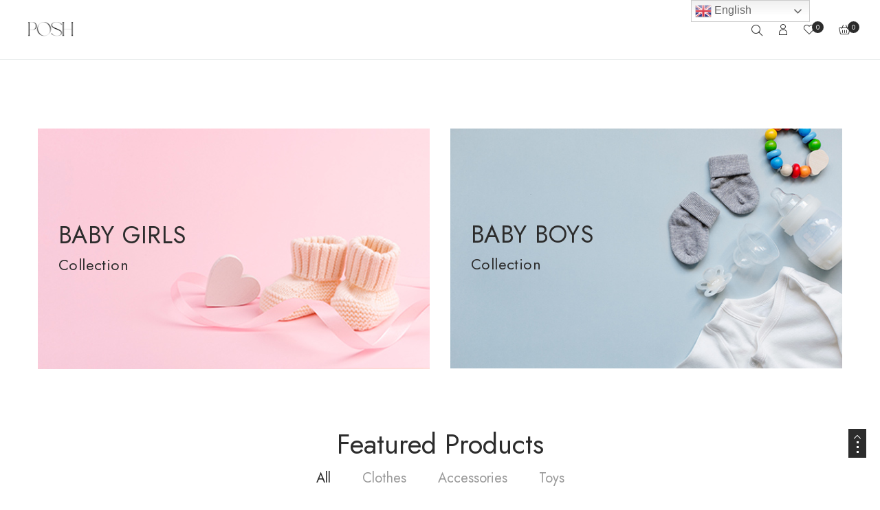

--- FILE ---
content_type: text/html; charset=UTF-8
request_url: https://modni-studio-posh.com/home-fashion-newborn/
body_size: 40100
content:
<!DOCTYPE html>
<html lang="en-US">
<head>
    <meta charset="UTF-8" />
    <meta name="viewport" content="width=device-width, initial-scale=1, maximum-scale=5"/>
	<meta name="description" content=""> 
	    <link rel="profile" href="//gmpg.org/xfn/11" />
    <link rel="preload" href="https://modni-studio-posh.com/wp-content/themes/lusion/assets/webfonts/fa-brands-400.woff2" as="font" type="font/woff2" crossorigin="anonymous" />
    <link rel="preload" href="https://modni-studio-posh.com/wp-content/themes/lusion/assets/webfonts/fa-regular-400.woff2" as="font" type="font/woff2" crossorigin="anonymous" />
    <link rel="preload" href="https://modni-studio-posh.com/wp-content/themes/lusion/assets/webfonts/fa-solid-900.woff2" as="font" type="font/woff2" crossorigin="anonymous" />
    <link rel="preload" href="https://modni-studio-posh.com/wp-content/themes/lusion/assets/webfonts/lusion.woff?40uiqo" as="font" type="font/woff" crossorigin="anonymous" />  
    				<script>document.documentElement.className = document.documentElement.className + ' yes-js js_active js'</script>
				<title>Home Fashion NewBorn &#8211; POSH FASHION</title>
<meta name='robots' content='max-image-preview:large' />
<script>window._wca = window._wca || [];</script>
<link rel='dns-prefetch' href='//stats.wp.com' />
<link rel='dns-prefetch' href='//maxcdn.bootstrapcdn.com' />
<link rel='dns-prefetch' href='//fonts.googleapis.com' />
<link rel="alternate" type="application/rss+xml" title="POSH FASHION &raquo; Feed" href="https://modni-studio-posh.com/feed/" />
<link rel="alternate" type="application/rss+xml" title="POSH FASHION &raquo; Comments Feed" href="https://modni-studio-posh.com/comments/feed/" />
<link rel="alternate" title="oEmbed (JSON)" type="application/json+oembed" href="https://modni-studio-posh.com/wp-json/oembed/1.0/embed?url=https%3A%2F%2Fmodni-studio-posh.com%2Fhome-fashion-newborn%2F" />
<link rel="alternate" title="oEmbed (XML)" type="text/xml+oembed" href="https://modni-studio-posh.com/wp-json/oembed/1.0/embed?url=https%3A%2F%2Fmodni-studio-posh.com%2Fhome-fashion-newborn%2F&#038;format=xml" />
<style id='wp-img-auto-sizes-contain-inline-css' type='text/css'>
img:is([sizes=auto i],[sizes^="auto," i]){contain-intrinsic-size:3000px 1500px}
/*# sourceURL=wp-img-auto-sizes-contain-inline-css */
</style>
<link rel='stylesheet' id='berocket_aapf_widget-style-css' href='https://modni-studio-posh.com/wp-content/plugins/woocommerce-ajax-filters/assets/frontend/css/fullmain.min.css?ver=1.6.4.5' type='text/css' media='all' />
<style id='wp-emoji-styles-inline-css' type='text/css'>

	img.wp-smiley, img.emoji {
		display: inline !important;
		border: none !important;
		box-shadow: none !important;
		height: 1em !important;
		width: 1em !important;
		margin: 0 0.07em !important;
		vertical-align: -0.1em !important;
		background: none !important;
		padding: 0 !important;
	}
/*# sourceURL=wp-emoji-styles-inline-css */
</style>
<link rel='stylesheet' id='wp-block-library-css' href='https://modni-studio-posh.com/wp-includes/css/dist/block-library/style.min.css?ver=6.9' type='text/css' media='all' />
<style id='wp-block-library-inline-css' type='text/css'>
.has-text-align-justify{text-align:justify;}

/*# sourceURL=wp-block-library-inline-css */
</style><style id='global-styles-inline-css' type='text/css'>
:root{--wp--preset--aspect-ratio--square: 1;--wp--preset--aspect-ratio--4-3: 4/3;--wp--preset--aspect-ratio--3-4: 3/4;--wp--preset--aspect-ratio--3-2: 3/2;--wp--preset--aspect-ratio--2-3: 2/3;--wp--preset--aspect-ratio--16-9: 16/9;--wp--preset--aspect-ratio--9-16: 9/16;--wp--preset--color--black: #000000;--wp--preset--color--cyan-bluish-gray: #abb8c3;--wp--preset--color--white: #ffffff;--wp--preset--color--pale-pink: #f78da7;--wp--preset--color--vivid-red: #cf2e2e;--wp--preset--color--luminous-vivid-orange: #ff6900;--wp--preset--color--luminous-vivid-amber: #fcb900;--wp--preset--color--light-green-cyan: #7bdcb5;--wp--preset--color--vivid-green-cyan: #00d084;--wp--preset--color--pale-cyan-blue: #8ed1fc;--wp--preset--color--vivid-cyan-blue: #0693e3;--wp--preset--color--vivid-purple: #9b51e0;--wp--preset--gradient--vivid-cyan-blue-to-vivid-purple: linear-gradient(135deg,rgb(6,147,227) 0%,rgb(155,81,224) 100%);--wp--preset--gradient--light-green-cyan-to-vivid-green-cyan: linear-gradient(135deg,rgb(122,220,180) 0%,rgb(0,208,130) 100%);--wp--preset--gradient--luminous-vivid-amber-to-luminous-vivid-orange: linear-gradient(135deg,rgb(252,185,0) 0%,rgb(255,105,0) 100%);--wp--preset--gradient--luminous-vivid-orange-to-vivid-red: linear-gradient(135deg,rgb(255,105,0) 0%,rgb(207,46,46) 100%);--wp--preset--gradient--very-light-gray-to-cyan-bluish-gray: linear-gradient(135deg,rgb(238,238,238) 0%,rgb(169,184,195) 100%);--wp--preset--gradient--cool-to-warm-spectrum: linear-gradient(135deg,rgb(74,234,220) 0%,rgb(151,120,209) 20%,rgb(207,42,186) 40%,rgb(238,44,130) 60%,rgb(251,105,98) 80%,rgb(254,248,76) 100%);--wp--preset--gradient--blush-light-purple: linear-gradient(135deg,rgb(255,206,236) 0%,rgb(152,150,240) 100%);--wp--preset--gradient--blush-bordeaux: linear-gradient(135deg,rgb(254,205,165) 0%,rgb(254,45,45) 50%,rgb(107,0,62) 100%);--wp--preset--gradient--luminous-dusk: linear-gradient(135deg,rgb(255,203,112) 0%,rgb(199,81,192) 50%,rgb(65,88,208) 100%);--wp--preset--gradient--pale-ocean: linear-gradient(135deg,rgb(255,245,203) 0%,rgb(182,227,212) 50%,rgb(51,167,181) 100%);--wp--preset--gradient--electric-grass: linear-gradient(135deg,rgb(202,248,128) 0%,rgb(113,206,126) 100%);--wp--preset--gradient--midnight: linear-gradient(135deg,rgb(2,3,129) 0%,rgb(40,116,252) 100%);--wp--preset--font-size--small: 13px;--wp--preset--font-size--medium: 20px;--wp--preset--font-size--large: 36px;--wp--preset--font-size--x-large: 42px;--wp--preset--spacing--20: 0.44rem;--wp--preset--spacing--30: 0.67rem;--wp--preset--spacing--40: 1rem;--wp--preset--spacing--50: 1.5rem;--wp--preset--spacing--60: 2.25rem;--wp--preset--spacing--70: 3.38rem;--wp--preset--spacing--80: 5.06rem;--wp--preset--shadow--natural: 6px 6px 9px rgba(0, 0, 0, 0.2);--wp--preset--shadow--deep: 12px 12px 50px rgba(0, 0, 0, 0.4);--wp--preset--shadow--sharp: 6px 6px 0px rgba(0, 0, 0, 0.2);--wp--preset--shadow--outlined: 6px 6px 0px -3px rgb(255, 255, 255), 6px 6px rgb(0, 0, 0);--wp--preset--shadow--crisp: 6px 6px 0px rgb(0, 0, 0);}:where(.is-layout-flex){gap: 0.5em;}:where(.is-layout-grid){gap: 0.5em;}body .is-layout-flex{display: flex;}.is-layout-flex{flex-wrap: wrap;align-items: center;}.is-layout-flex > :is(*, div){margin: 0;}body .is-layout-grid{display: grid;}.is-layout-grid > :is(*, div){margin: 0;}:where(.wp-block-columns.is-layout-flex){gap: 2em;}:where(.wp-block-columns.is-layout-grid){gap: 2em;}:where(.wp-block-post-template.is-layout-flex){gap: 1.25em;}:where(.wp-block-post-template.is-layout-grid){gap: 1.25em;}.has-black-color{color: var(--wp--preset--color--black) !important;}.has-cyan-bluish-gray-color{color: var(--wp--preset--color--cyan-bluish-gray) !important;}.has-white-color{color: var(--wp--preset--color--white) !important;}.has-pale-pink-color{color: var(--wp--preset--color--pale-pink) !important;}.has-vivid-red-color{color: var(--wp--preset--color--vivid-red) !important;}.has-luminous-vivid-orange-color{color: var(--wp--preset--color--luminous-vivid-orange) !important;}.has-luminous-vivid-amber-color{color: var(--wp--preset--color--luminous-vivid-amber) !important;}.has-light-green-cyan-color{color: var(--wp--preset--color--light-green-cyan) !important;}.has-vivid-green-cyan-color{color: var(--wp--preset--color--vivid-green-cyan) !important;}.has-pale-cyan-blue-color{color: var(--wp--preset--color--pale-cyan-blue) !important;}.has-vivid-cyan-blue-color{color: var(--wp--preset--color--vivid-cyan-blue) !important;}.has-vivid-purple-color{color: var(--wp--preset--color--vivid-purple) !important;}.has-black-background-color{background-color: var(--wp--preset--color--black) !important;}.has-cyan-bluish-gray-background-color{background-color: var(--wp--preset--color--cyan-bluish-gray) !important;}.has-white-background-color{background-color: var(--wp--preset--color--white) !important;}.has-pale-pink-background-color{background-color: var(--wp--preset--color--pale-pink) !important;}.has-vivid-red-background-color{background-color: var(--wp--preset--color--vivid-red) !important;}.has-luminous-vivid-orange-background-color{background-color: var(--wp--preset--color--luminous-vivid-orange) !important;}.has-luminous-vivid-amber-background-color{background-color: var(--wp--preset--color--luminous-vivid-amber) !important;}.has-light-green-cyan-background-color{background-color: var(--wp--preset--color--light-green-cyan) !important;}.has-vivid-green-cyan-background-color{background-color: var(--wp--preset--color--vivid-green-cyan) !important;}.has-pale-cyan-blue-background-color{background-color: var(--wp--preset--color--pale-cyan-blue) !important;}.has-vivid-cyan-blue-background-color{background-color: var(--wp--preset--color--vivid-cyan-blue) !important;}.has-vivid-purple-background-color{background-color: var(--wp--preset--color--vivid-purple) !important;}.has-black-border-color{border-color: var(--wp--preset--color--black) !important;}.has-cyan-bluish-gray-border-color{border-color: var(--wp--preset--color--cyan-bluish-gray) !important;}.has-white-border-color{border-color: var(--wp--preset--color--white) !important;}.has-pale-pink-border-color{border-color: var(--wp--preset--color--pale-pink) !important;}.has-vivid-red-border-color{border-color: var(--wp--preset--color--vivid-red) !important;}.has-luminous-vivid-orange-border-color{border-color: var(--wp--preset--color--luminous-vivid-orange) !important;}.has-luminous-vivid-amber-border-color{border-color: var(--wp--preset--color--luminous-vivid-amber) !important;}.has-light-green-cyan-border-color{border-color: var(--wp--preset--color--light-green-cyan) !important;}.has-vivid-green-cyan-border-color{border-color: var(--wp--preset--color--vivid-green-cyan) !important;}.has-pale-cyan-blue-border-color{border-color: var(--wp--preset--color--pale-cyan-blue) !important;}.has-vivid-cyan-blue-border-color{border-color: var(--wp--preset--color--vivid-cyan-blue) !important;}.has-vivid-purple-border-color{border-color: var(--wp--preset--color--vivid-purple) !important;}.has-vivid-cyan-blue-to-vivid-purple-gradient-background{background: var(--wp--preset--gradient--vivid-cyan-blue-to-vivid-purple) !important;}.has-light-green-cyan-to-vivid-green-cyan-gradient-background{background: var(--wp--preset--gradient--light-green-cyan-to-vivid-green-cyan) !important;}.has-luminous-vivid-amber-to-luminous-vivid-orange-gradient-background{background: var(--wp--preset--gradient--luminous-vivid-amber-to-luminous-vivid-orange) !important;}.has-luminous-vivid-orange-to-vivid-red-gradient-background{background: var(--wp--preset--gradient--luminous-vivid-orange-to-vivid-red) !important;}.has-very-light-gray-to-cyan-bluish-gray-gradient-background{background: var(--wp--preset--gradient--very-light-gray-to-cyan-bluish-gray) !important;}.has-cool-to-warm-spectrum-gradient-background{background: var(--wp--preset--gradient--cool-to-warm-spectrum) !important;}.has-blush-light-purple-gradient-background{background: var(--wp--preset--gradient--blush-light-purple) !important;}.has-blush-bordeaux-gradient-background{background: var(--wp--preset--gradient--blush-bordeaux) !important;}.has-luminous-dusk-gradient-background{background: var(--wp--preset--gradient--luminous-dusk) !important;}.has-pale-ocean-gradient-background{background: var(--wp--preset--gradient--pale-ocean) !important;}.has-electric-grass-gradient-background{background: var(--wp--preset--gradient--electric-grass) !important;}.has-midnight-gradient-background{background: var(--wp--preset--gradient--midnight) !important;}.has-small-font-size{font-size: var(--wp--preset--font-size--small) !important;}.has-medium-font-size{font-size: var(--wp--preset--font-size--medium) !important;}.has-large-font-size{font-size: var(--wp--preset--font-size--large) !important;}.has-x-large-font-size{font-size: var(--wp--preset--font-size--x-large) !important;}
/*# sourceURL=global-styles-inline-css */
</style>

<style id='classic-theme-styles-inline-css' type='text/css'>
/*! This file is auto-generated */
.wp-block-button__link{color:#fff;background-color:#32373c;border-radius:9999px;box-shadow:none;text-decoration:none;padding:calc(.667em + 2px) calc(1.333em + 2px);font-size:1.125em}.wp-block-file__button{background:#32373c;color:#fff;text-decoration:none}
/*# sourceURL=/wp-includes/css/classic-themes.min.css */
</style>
<link rel='stylesheet' id='contact-form-7-css' href='https://modni-studio-posh.com/wp-content/plugins/contact-form-7/includes/css/styles.css?ver=5.8' type='text/css' media='all' />
<link rel='stylesheet' id='wpa-css-css' href='https://modni-studio-posh.com/wp-content/plugins/honeypot/includes/css/wpa.css?ver=2.1.23' type='text/css' media='all' />
<link rel='stylesheet' id='wcva-shop-frontend-css' href='https://modni-studio-posh.com/wp-content/plugins/woocommerce-colororimage-variation-select/css/shop-frontend.css?ver=6.9' type='text/css' media='all' />
<link rel='stylesheet' id='woocommerce-layout-css' href='https://modni-studio-posh.com/wp-content/plugins/woocommerce/assets/css/woocommerce-layout.css?ver=8.0.2' type='text/css' media='all' />
<style id='woocommerce-layout-inline-css' type='text/css'>

	.infinite-scroll .woocommerce-pagination {
		display: none;
	}
/*# sourceURL=woocommerce-layout-inline-css */
</style>
<link rel='stylesheet' id='woocommerce-smallscreen-css' href='https://modni-studio-posh.com/wp-content/plugins/woocommerce/assets/css/woocommerce-smallscreen.css?ver=8.0.2' type='text/css' media='only screen and (max-width: 768px)' />
<link rel='stylesheet' id='woocommerce-general-css' href='https://modni-studio-posh.com/wp-content/plugins/woocommerce/assets/css/woocommerce.css?ver=8.0.2' type='text/css' media='all' />
<style id='woocommerce-inline-inline-css' type='text/css'>
.woocommerce form .form-row .required { visibility: visible; }
/*# sourceURL=woocommerce-inline-inline-css */
</style>
<link rel='stylesheet' id='corvuspay-css' href='https://modni-studio-posh.com/wp-content/plugins/corvuspay-woocommerce-integration/assets/css/corvuspay.css?ver=1.0.0' type='text/css' media='all' />
<link rel='stylesheet' id='nickx-nfancybox-css-css' href='https://modni-studio-posh.com/wp-content/plugins/product-video-gallery-slider-for-woocommerce/public/css/fancybox.css?ver=1' type='text/css' media='all' />
<link rel='stylesheet' id='nickx-fontawesome-css-css' href='//maxcdn.bootstrapcdn.com/font-awesome/4.7.0/css/font-awesome.min.css?ver=1' type='text/css' media='all' />
<link rel='stylesheet' id='nickx-front-css-css' href='https://modni-studio-posh.com/wp-content/plugins/product-video-gallery-slider-for-woocommerce/public/css/nickx-front.css?ver=1' type='text/css' media='all' />
<link rel='stylesheet' id='dashicons-css' href='https://modni-studio-posh.com/wp-includes/css/dashicons.min.css?ver=6.9' type='text/css' media='all' />
<style id='dashicons-inline-css' type='text/css'>
[data-font="Dashicons"]:before {font-family: 'Dashicons' !important;content: attr(data-icon) !important;speak: none !important;font-weight: normal !important;font-variant: normal !important;text-transform: none !important;line-height: 1 !important;font-style: normal !important;-webkit-font-smoothing: antialiased !important;-moz-osx-font-smoothing: grayscale !important;}
/*# sourceURL=dashicons-inline-css */
</style>
<link rel='stylesheet' id='woo-variation-swatches-css' href='https://modni-studio-posh.com/wp-content/plugins/woo-variation-swatches/assets/css/frontend.min.css?ver=1692539457' type='text/css' media='all' />
<style id='woo-variation-swatches-inline-css' type='text/css'>
:root {
--wvs-tick:url("data:image/svg+xml;utf8,%3Csvg filter='drop-shadow(0px 0px 2px rgb(0 0 0 / .8))' xmlns='http://www.w3.org/2000/svg'  viewBox='0 0 30 30'%3E%3Cpath fill='none' stroke='%23ffffff' stroke-linecap='round' stroke-linejoin='round' stroke-width='4' d='M4 16L11 23 27 7'/%3E%3C/svg%3E");

--wvs-cross:url("data:image/svg+xml;utf8,%3Csvg filter='drop-shadow(0px 0px 5px rgb(255 255 255 / .6))' xmlns='http://www.w3.org/2000/svg' width='72px' height='72px' viewBox='0 0 24 24'%3E%3Cpath fill='none' stroke='%23ff0000' stroke-linecap='round' stroke-width='0.6' d='M5 5L19 19M19 5L5 19'/%3E%3C/svg%3E");
--wvs-single-product-item-width:30px;
--wvs-single-product-item-height:30px;
--wvs-single-product-item-font-size:16px}
/*# sourceURL=woo-variation-swatches-inline-css */
</style>
<link rel='stylesheet' id='yith-wcbr-css' href='https://modni-studio-posh.com/wp-content/plugins/yith-woocommerce-brands-add-on/assets/css/yith-wcbr.css?ver=2.15.0' type='text/css' media='all' />
<link rel='stylesheet' id='jquery-colorbox-css' href='https://modni-studio-posh.com/wp-content/plugins/yith-woocommerce-compare/assets/css/colorbox.css?ver=1.4.21' type='text/css' media='all' />
<link rel='stylesheet' id='yith-quick-view-css' href='https://modni-studio-posh.com/wp-content/plugins/yith-woocommerce-quick-view/assets/css/yith-quick-view.css?ver=1.30.0' type='text/css' media='all' />
<style id='yith-quick-view-inline-css' type='text/css'>

				#yith-quick-view-modal .yith-wcqv-main{background:#ffffff;}
				#yith-quick-view-close{color:#cdcdcd;}
				#yith-quick-view-close:hover{color:#ff0000;}
/*# sourceURL=yith-quick-view-inline-css */
</style>
<link rel='stylesheet' id='elementor-icons-css' href='https://modni-studio-posh.com/wp-content/plugins/elementor/assets/lib/eicons/css/elementor-icons.min.css?ver=5.13.0' type='text/css' media='all' />
<link rel='stylesheet' id='elementor-frontend-css' href='https://modni-studio-posh.com/wp-content/plugins/elementor/assets/css/frontend-lite.min.css?ver=3.5.0' type='text/css' media='all' />
<link rel='stylesheet' id='elementor-post-6-css' href='https://modni-studio-posh.com/wp-content/uploads/elementor/css/post-6.css?ver=1692696023' type='text/css' media='all' />
<link rel='stylesheet' id='elementor-post-2879-css' href='https://modni-studio-posh.com/wp-content/uploads/elementor/css/post-2879.css?ver=1692696644' type='text/css' media='all' />
<link rel='stylesheet' id='bootstrap-css' href='https://modni-studio-posh.com/wp-content/themes/lusion/assets/css/plugin/bootstrap.min.css?ver=6.9' type='text/css' media='all' />
<link rel='stylesheet' id='font-awesome-theme-css' href='https://modni-studio-posh.com/wp-content/themes/lusion/assets/css/font-awesome.min.css?ver=6.9' type='text/css' media='all' />
<link rel='stylesheet' id='lusion-fonts-css' href='//fonts.googleapis.com/css?family=Jost%3A300%2C400%2C400i%2C500%2C500i%2C600%2C700%2C700i%2C800%2C900%26display%3Dswap&#038;subset=latin%2Clatin-ext' type='text/css' media='all' />
<link rel='stylesheet' id='lusion-css' href='https://modni-studio-posh.com/wp-content/themes/lusion/assets/css/lusion.min.css?ver=6.9' type='text/css' media='all' />
<link rel='stylesheet' id='lusion-theme-css' href='https://modni-studio-posh.com/wp-content/themes/lusion/assets/css/theme.min.css?ver=6.9' type='text/css' media='all' />
<link rel='stylesheet' id='slick-css' href='https://modni-studio-posh.com/wp-content/themes/lusion/assets/css/plugin/slick.min.css?ver=6.9' type='text/css' media='all' />
<link rel='stylesheet' id='lusion-style-css' href='https://modni-studio-posh.com/wp-content/themes/lusion/style.css?ver=6.9' type='text/css' media='all' />
<link rel='stylesheet' id='lusion-quickview-product-css' href='https://modni-studio-posh.com/wp-content/themes/lusion/assets/css/quick-view.min.css?ver=6.9' type='text/css' media='all' />
<link rel='stylesheet' id='lusion-portfolio-css' href='https://modni-studio-posh.com/wp-content/themes/lusion/assets/css/portfolio.min.css?ver=6.9' type='text/css' media='all' />
<link rel='stylesheet' id='jetpack_css-css' href='https://modni-studio-posh.com/wp-content/plugins/jetpack/css/jetpack.css?ver=12.4.1' type='text/css' media='all' />
<!--n2css--><script type="text/javascript" src="https://modni-studio-posh.com/wp-includes/js/jquery/jquery.min.js?ver=3.7.1" id="jquery-core-js"></script>
<script type="text/javascript" src="https://modni-studio-posh.com/wp-includes/js/jquery/jquery-migrate.min.js?ver=3.4.1" id="jquery-migrate-js"></script>
<script type="text/javascript" src="https://modni-studio-posh.com/wp-includes/js/dist/hooks.min.js?ver=dd5603f07f9220ed27f1" id="wp-hooks-js"></script>
<script type="text/javascript" src="https://stats.wp.com/w.js?ver=202604" id="woo-tracks-js"></script>
<script type="text/javascript" src="https://modni-studio-posh.com/wp-content/themes/lusion/assets/js/jquery.validate.min.js?ver=6.9" id="validate-script-js"></script>
<script type="text/javascript" id="ajax-account-script-js-extra">
/* <![CDATA[ */
var ajax_account_object = {"ajaxurl":"https://modni-studio-posh.com/wp-admin/admin-ajax.php","redirecturl":"https://modni-studio-posh.com/my-account/","loadingmessage":"\u003Cp class=\"woocommerce-message\"\u003ESending user info, please wait...\u003C/p\u003E"};
//# sourceURL=ajax-account-script-js-extra
/* ]]> */
</script>
<script type="text/javascript" src="https://modni-studio-posh.com/wp-content/themes/lusion/assets/js/un-minify/ajax-account.min.js?ver=6.9" id="ajax-account-script-js"></script>
<script type="text/javascript" id="wcva-shop-frontend-js-extra">
/* <![CDATA[ */
var wcva_shop = {"left_icon":"https://modni-studio-posh.com/wp-content/plugins/woocommerce-colororimage-variation-select/images/left-arrow.png","right_icon":"https://modni-studio-posh.com/wp-content/plugins/woocommerce-colororimage-variation-select/images/right-arrow.png","enable_slider":"no","slider_no":"4","hover_swap":"no"};
//# sourceURL=wcva-shop-frontend-js-extra
/* ]]> */
</script>
<script type="text/javascript" src="https://modni-studio-posh.com/wp-content/plugins/woocommerce-colororimage-variation-select/js/shop-frontend.js?ver=6.9" id="wcva-shop-frontend-js"></script>
<script defer type="text/javascript" src="https://stats.wp.com/s-202604.js" id="woocommerce-analytics-js"></script>
<script type="text/javascript" src="https://modni-studio-posh.com/wp-content/plugins/arrowpress-core/assets/js/elementor-scripts.min.js?ver=1.0.0" id="apr-script-js"></script>
<link rel="https://api.w.org/" href="https://modni-studio-posh.com/wp-json/" /><link rel="alternate" title="JSON" type="application/json" href="https://modni-studio-posh.com/wp-json/wp/v2/pages/2879" /><link rel="EditURI" type="application/rsd+xml" title="RSD" href="https://modni-studio-posh.com/xmlrpc.php?rsd" />
<meta name="generator" content="WordPress 6.9" />
<meta name="generator" content="WooCommerce 8.0.2" />
<link rel="canonical" href="https://modni-studio-posh.com/home-fashion-newborn/" />
<link rel='shortlink' href='https://modni-studio-posh.com/?p=2879' />
<style></style>	<style>img#wpstats{display:none}</style>
		<link rel="pingback" href="https://modni-studio-posh.com/xmlrpc.php">	<noscript><style>.woocommerce-product-gallery{ opacity: 1 !important; }</style></noscript>
	
<!-- Meta Pixel Code -->
<script type='text/javascript'>
!function(f,b,e,v,n,t,s){if(f.fbq)return;n=f.fbq=function(){n.callMethod?
n.callMethod.apply(n,arguments):n.queue.push(arguments)};if(!f._fbq)f._fbq=n;
n.push=n;n.loaded=!0;n.version='2.0';n.queue=[];t=b.createElement(e);t.async=!0;
t.src=v;s=b.getElementsByTagName(e)[0];s.parentNode.insertBefore(t,s)}(window,
document,'script','https://connect.facebook.net/en_US/fbevents.js?v=next');
</script>
<!-- End Meta Pixel Code -->

      <script type='text/javascript'>
        var url = window.location.origin + '?ob=open-bridge';
        fbq('set', 'openbridge', '1963882930671324', url);
      </script>
    <script type='text/javascript'>fbq('init', '1963882930671324', {}, {
    "agent": "wordpress-6.9-3.0.16"
})</script><script type='text/javascript'>
    fbq('track', 'PageView', []);
  </script>
<!-- Meta Pixel Code -->
<noscript>
<img height="1" width="1" style="display:none" alt="fbpx"
src="https://www.facebook.com/tr?id=1963882930671324&ev=PageView&noscript=1" />
</noscript>
<!-- End Meta Pixel Code -->
<meta name="generator" content="Powered by Slider Revolution 6.5.15 - responsive, Mobile-Friendly Slider Plugin for WordPress with comfortable drag and drop interface." />
<link rel="icon" href="https://modni-studio-posh.com/wp-content/uploads/2020/04/cropped-ws-1-32x32.png" sizes="32x32" />
<link rel="icon" href="https://modni-studio-posh.com/wp-content/uploads/2020/04/cropped-ws-1-192x192.png" sizes="192x192" />
<link rel="apple-touch-icon" href="https://modni-studio-posh.com/wp-content/uploads/2020/04/cropped-ws-1-180x180.png" />
<meta name="msapplication-TileImage" content="https://modni-studio-posh.com/wp-content/uploads/2020/04/cropped-ws-1-270x270.png" />
<script>function setREVStartSize(e){
			//window.requestAnimationFrame(function() {
				window.RSIW = window.RSIW===undefined ? window.innerWidth : window.RSIW;
				window.RSIH = window.RSIH===undefined ? window.innerHeight : window.RSIH;
				try {
					var pw = document.getElementById(e.c).parentNode.offsetWidth,
						newh;
					pw = pw===0 || isNaN(pw) ? window.RSIW : pw;
					e.tabw = e.tabw===undefined ? 0 : parseInt(e.tabw);
					e.thumbw = e.thumbw===undefined ? 0 : parseInt(e.thumbw);
					e.tabh = e.tabh===undefined ? 0 : parseInt(e.tabh);
					e.thumbh = e.thumbh===undefined ? 0 : parseInt(e.thumbh);
					e.tabhide = e.tabhide===undefined ? 0 : parseInt(e.tabhide);
					e.thumbhide = e.thumbhide===undefined ? 0 : parseInt(e.thumbhide);
					e.mh = e.mh===undefined || e.mh=="" || e.mh==="auto" ? 0 : parseInt(e.mh,0);
					if(e.layout==="fullscreen" || e.l==="fullscreen")
						newh = Math.max(e.mh,window.RSIH);
					else{
						e.gw = Array.isArray(e.gw) ? e.gw : [e.gw];
						for (var i in e.rl) if (e.gw[i]===undefined || e.gw[i]===0) e.gw[i] = e.gw[i-1];
						e.gh = e.el===undefined || e.el==="" || (Array.isArray(e.el) && e.el.length==0)? e.gh : e.el;
						e.gh = Array.isArray(e.gh) ? e.gh : [e.gh];
						for (var i in e.rl) if (e.gh[i]===undefined || e.gh[i]===0) e.gh[i] = e.gh[i-1];
											
						var nl = new Array(e.rl.length),
							ix = 0,
							sl;
						e.tabw = e.tabhide>=pw ? 0 : e.tabw;
						e.thumbw = e.thumbhide>=pw ? 0 : e.thumbw;
						e.tabh = e.tabhide>=pw ? 0 : e.tabh;
						e.thumbh = e.thumbhide>=pw ? 0 : e.thumbh;
						for (var i in e.rl) nl[i] = e.rl[i]<window.RSIW ? 0 : e.rl[i];
						sl = nl[0];
						for (var i in nl) if (sl>nl[i] && nl[i]>0) { sl = nl[i]; ix=i;}
						var m = pw>(e.gw[ix]+e.tabw+e.thumbw) ? 1 : (pw-(e.tabw+e.thumbw)) / (e.gw[ix]);
						newh =  (e.gh[ix] * m) + (e.tabh + e.thumbh);
					}
					var el = document.getElementById(e.c);
					if (el!==null && el) el.style.height = newh+"px";
					el = document.getElementById(e.c+"_wrapper");
					if (el!==null && el) {
						el.style.height = newh+"px";
						el.style.display = "block";
					}
				} catch(e){
					console.log("Failure at Presize of Slider:" + e)
				}
			//});
		  };</script>
<script>
        var woocs_is_mobile = 0;
        var woocs_special_ajax_mode = 0;
        var woocs_drop_down_view = "ddslick";
        var woocs_current_currency = {"name":"EUR","rate":1,"symbol":"&euro;","position":"left_space","is_etalon":1,"hide_cents":0,"hide_on_front":0,"rate_plus":"","decimals":2,"separators":"1","description":"European Euro","flag":"https:\/\/modni-studio-posh.com\/wp-content\/plugins\/woocommerce-currency-switcher\/img\/no_flag.png"};
        var woocs_default_currency = {"name":"EUR","rate":1,"symbol":"&euro;","position":"left_space","is_etalon":1,"hide_cents":0,"hide_on_front":0,"rate_plus":"","decimals":2,"separators":"1","description":"European Euro","flag":"https:\/\/modni-studio-posh.com\/wp-content\/plugins\/woocommerce-currency-switcher\/img\/no_flag.png"};
        var woocs_redraw_cart = 1;
        var woocs_array_of_get = '{}';
        
        woocs_array_no_cents = '["JPY","TWD"]';

        var woocs_ajaxurl = "https://modni-studio-posh.com/wp-admin/admin-ajax.php";
        var woocs_lang_loading = "loading";
        var woocs_shop_is_cached =0;
        </script><style id="kirki-inline-styles">.custom-logo{max-width:200px;}body,.tooltip-inner, div.fancybox-container{letter-spacing:0px;line-height:normal;}body{font-size:16px;}h1,h2,h3,h4,h5,h6,.h1,.h2,.h3,.h4,.h5,.h6,th{letter-spacing:0px;line-height:normal;color:#2c2c2c;}h1,.h1{font-size:32px;}h2,.h2{font-size:30px;}h3,.h3{font-size:28px;}h4,.h4{font-size:24px;}h5,.h5{font-size:20px;}h6,.h6{font-size:18px;}html body{background:rgba(255,255,255,0);background-color:rgba(255,255,255,0);background-repeat:no-repeat;background-position:center center;background-attachment:scroll;-webkit-background-size:contain;-moz-background-size:contain;-ms-background-size:contain;-o-background-size:contain;background-size:contain;}.side-breadcrumb{text-align:center;}.side-breadcrumb.breadcrumb_has_bg:before{background:#000000;}.side-breadcrumb.breadcrumb_has_bg{background-position:right bottom;}.side-breadcrumb .page-title h1{color:#2c2c2c;}.breadcrumb li, .breadcrumb li a{letter-spacing:0px;}.breadcrumb li:before, .breadcrumb li:last-child, .breadcrumb li a{font-size:16px;}.breadcrumb li .home, .breadcrumb li a, .breadcrumb li:before, .side-breadcrumb.breadcrumb_has_bg .breadcrumb .home, .side-breadcrumb.breadcrumb_has_bg .breadcrumb li a{color:#9a9a9a;}.breadcrumb li, .side-breadcrumb.breadcrumb_has_bg .breadcrumb li{color:#9a9a9a;}.single-product .side-breadcrumb{padding-top:22px!important;padding-bottom:22px!important;text-align:left!important;}.active-sidebar .widget .widget-title .widget-tlt, .active-sidebar .widget .widget-title{color:#2c2c2c;}.active-sidebar .widget a, .active-sidebar .widget ul li span.count{color:#2c2c2c !important;}.active-sidebar .widget a:hover, .active-sidebar .widget.widget_product_categories ul.product-categories li:hover>a, .active-sidebar .widget.widget_product_categories ul.product-categories li:hover>p, .active-sidebar .widget.widget_product_categories ul.product-categories li:hover>span.count, .active-sidebar .widget.brand li:hover a, .active-sidebar .widget.widget_categories a:hover, .active-sidebar .widget.yith-woocompare-widget .products-list li:hover .title, .active-sidebar .tm-posts-widget .post-widget-info .post-widget-title a:hover{color:#2c2c2c !important;}.active-sidebar .tm-posts-widget .view_more:before{background-color:#2c2c2c !important;}.active-sidebar, .active-sidebar .widget ul li, .active-sidebar p, .active-sidebar strong, .active-sidebar span:not(.widget-tlt), .active-sidebar div{color:#bcbcbc !important;}.page-404 .text-404{color:#ffffff;font-size:350px;line-height:328px;margin-bottom:10px;}.page-404 h3.page-title{color:#ffffff;}.page-404 p{color:#ffffff;}.page-404 .go-home{color:#2c2c2c;background-color:#FFFFFF;}.page-coming-soon .coming-soon h1{color:#ffffff;}.page-coming-soon .coming-soon .cm-info{color:#ffffff;}body .coming-soon-container{background-image:url("https://hn.arrowpress.net/lusion-sample/wp-content/uploads/2020/09/bg-404.jpg");background-position:right center;}.page-coming-soon .coming-subcribe .mc4wp-form-fields input[type=email]{border-color:#ffffff;}.countdown_container .countdown-section{border-color:#ffffff;background-color:#ffffff;}.page-template-coming-soon .coming-soon .countdown-number{color:#2c2c2c;font-size:50px;}.page-template-coming-soon .coming-soon .countdown-label{color:#2c2c2c;font-size:20px;}@media (min-width: 1200px){.side-breadcrumb .page-title h1{font-size:32px;letter-spacing:0em;}}@media (max-width: 767px){.category-product{display:none;}.rating-product{display:none;}.show-attribute{display:none;}}</style><style id="wpforms-css-vars-root">
				:root {
					--wpforms-field-border-radius: 3px;
--wpforms-field-background-color: #ffffff;
--wpforms-field-border-color: rgba( 0, 0, 0, 0.25 );
--wpforms-field-text-color: rgba( 0, 0, 0, 0.7 );
--wpforms-label-color: rgba( 0, 0, 0, 0.85 );
--wpforms-label-sublabel-color: rgba( 0, 0, 0, 0.55 );
--wpforms-label-error-color: #d63637;
--wpforms-button-border-radius: 3px;
--wpforms-button-background-color: #066aab;
--wpforms-button-text-color: #ffffff;
--wpforms-field-size-input-height: 43px;
--wpforms-field-size-input-spacing: 15px;
--wpforms-field-size-font-size: 16px;
--wpforms-field-size-line-height: 19px;
--wpforms-field-size-padding-h: 14px;
--wpforms-field-size-checkbox-size: 16px;
--wpforms-field-size-sublabel-spacing: 5px;
--wpforms-field-size-icon-size: 1;
--wpforms-label-size-font-size: 16px;
--wpforms-label-size-line-height: 19px;
--wpforms-label-size-sublabel-font-size: 14px;
--wpforms-label-size-sublabel-line-height: 17px;
--wpforms-button-size-font-size: 17px;
--wpforms-button-size-height: 41px;
--wpforms-button-size-padding-h: 15px;
--wpforms-button-size-margin-top: 10px;

				}
			</style><link rel='stylesheet' id='woocommerce-currency-switcher-css' href='https://modni-studio-posh.com/wp-content/plugins/woocommerce-currency-switcher/css/front.css?ver=1.4.0' type='text/css' media='all' />
<link rel='stylesheet' id='elementor-post-33308-css' href='https://modni-studio-posh.com/wp-content/uploads/elementor/css/post-33308.css?ver=1737988065' type='text/css' media='all' />
<link rel='stylesheet' id='apr-sc-site-logo-css' href='https://modni-studio-posh.com/wp-content/plugins/arrowpress-core/assets/css/sitelogo.min.css?ver=6.9' type='text/css' media='all' />
<link rel='stylesheet' id='elementor-post-12971-css' href='https://modni-studio-posh.com/wp-content/uploads/elementor/css/post-12971.css?ver=1692698802' type='text/css' media='all' />
<link rel='stylesheet' id='apr-sc-banner-css' href='https://modni-studio-posh.com/wp-content/plugins/arrowpress-core/assets/css/banner.css?ver=6.9' type='text/css' media='all' />
<link rel='stylesheet' id='apr-sc-header-group-css' href='https://modni-studio-posh.com/wp-content/plugins/arrowpress-core/assets/css/header-group.css?ver=6.9' type='text/css' media='all' />
<link rel='stylesheet' id='apr-sc-product-css' href='https://modni-studio-posh.com/wp-content/plugins/arrowpress-core/assets/css/product.css?ver=6.9' type='text/css' media='all' />
<link rel='stylesheet' id='apr-sc-mailchimp-css' href='https://modni-studio-posh.com/wp-content/plugins/arrowpress-core/assets/css/mailchimp.css?ver=6.9' type='text/css' media='all' />
<link rel='stylesheet' id='elementor-post-11174-css' href='https://modni-studio-posh.com/wp-content/uploads/elementor/css/post-11174.css?ver=1763107509' type='text/css' media='all' />
<style id='custom-style-inline-css' type='text/css'>
.remove_space_top .side-breadcrumb{margin-bottom:0 !important}.remove_space_top .site-header+.wrapper{padding-top:0 !important}.remove_space_bottom #page-footer,.remove_space_bottom + #page-footer{margin-top:0 !important}
/*# sourceURL=custom-style-inline-css */
</style>
<link rel='stylesheet' id='e-animations-css' href='https://modni-studio-posh.com/wp-content/plugins/elementor/assets/lib/animations/animations.min.css?ver=3.5.0' type='text/css' media='all' />
<link rel='stylesheet' id='rs-plugin-settings-css' href='https://modni-studio-posh.com/wp-content/plugins/revslider/public/assets/css/rs6.css?ver=6.5.15' type='text/css' media='all' />
<style id='rs-plugin-settings-inline-css' type='text/css'>
#rs-demo-id {}
/*# sourceURL=rs-plugin-settings-inline-css */
</style>
</head>
<body class="wp-singular page-template-default page page-id-2879 wp-custom-logo wp-theme-lusion theme-lusion woocommerce-no-js woo-variation-swatches wvs-behavior-blur wvs-theme-lusion wvs-show-label wvs-tooltip elementor-default elementor-template-full-width elementor-kit-6 elementor-page elementor-page-2879 currency-eur">
            <div class="shopping_cart sub-cart">
            <h4 class="cart-title">
                Cart                <span class="count-product-cart">
                    0                </span>
                <span class="close-sub-cart">x</span>
            </h4>
            <div class="widget woocommerce widget_shopping_cart"><div class="widget_shopping_cart_content"></div></div>        </div>
                            <div id="page" class="hfeed site full  remove_space_top remove_space_bottom">
        <header class="site-header header-builder header-sticky header-3-2">
        <style>.elementor-33308 .elementor-element.elementor-element-c45f138{border-style:solid;border-width:0px 0px 1px 0px;border-color:#EBEEEE;transition:background 0.3s, border 0.3s, border-radius 0.3s, box-shadow 0.3s;}.elementor-33308 .elementor-element.elementor-element-c45f138 > .elementor-background-overlay{transition:background 0.3s, border-radius 0.3s, opacity 0.3s;}.elementor-bc-flex-widget .elementor-33308 .elementor-element.elementor-element-fc35296.elementor-column .elementor-widget-wrap{align-items:center;}.elementor-33308 .elementor-element.elementor-element-fc35296.elementor-column.elementor-element[data-element_type="column"] > .elementor-widget-wrap.elementor-element-populated{align-content:center;align-items:center;}.elementor-33308 .elementor-element.elementor-element-bcce8b0 > .elementor-widget-container{padding:23px 0px 23px 15px;}.elementor-33308 .elementor-element.elementor-element-5d7fb43 .menu-icon{color:#2C2C2C;border-style:none;}.elementor-bc-flex-widget .elementor-33308 .elementor-element.elementor-element-19adddf.elementor-column .elementor-widget-wrap{align-items:center;}.elementor-33308 .elementor-element.elementor-element-19adddf.elementor-column.elementor-element[data-element_type="column"] > .elementor-widget-wrap.elementor-element-populated{align-content:center;align-items:center;}.elementor-33308 .elementor-element.elementor-element-c0293d0 > .elementor-widget-container > .apr-nav-menu--main > .mega-menu > li > a{text-transform:capitalize;color:#2C2C2C;}.elementor-33308 .elementor-element.elementor-element-c0293d0 > .elementor-widget-container > .apr-nav-menu--main > .mega-menu > li:hover > a,
					.elementor-33308 .elementor-element.elementor-element-c0293d0 .apr-nav-menu--main .apr-item.apr-item-active,
					.elementor-33308 .elementor-element.elementor-element-c0293d0 .apr-nav-menu--main .apr-item.highlighted,
					.elementor-33308 .elementor-element.elementor-element-c0293d0 > .elementor-widget-container > .apr-nav-menu--main > .mega-menu > li.current-menu-parent > a,
					.elementor-33308 .elementor-element.elementor-element-c0293d0 > .elementor-widget-container > .apr-nav-menu--main > .mega-menu > li.current_page_item > a,
					.elementor-33308 .elementor-element.elementor-element-c0293d0 > .elementor-widget-container > .apr-nav-menu--main > .mega-menu > li > a:focus{color:var( --e-global-color-primary );}.elementor-33308 .elementor-element.elementor-element-c0293d0 .apr-nav-menu--main > .mega-menu > li > a{padding:0px 0px 0px 0px;margin:26px 24px 24px 24px;}.elementor-33308 .elementor-element.elementor-element-c0293d0 .show-space-line.apr-nav-menu--main .mega-menu > li > a:before,
                    .elementor-33308 .elementor-element.elementor-element-c0293d0 .show-space-line.apr-nav-menu--main .mega-menu>li:last-child>a:after{background-color:#EBEEEE;}.elementor-33308 .elementor-element.elementor-element-c0293d0 .menu-icon{border-style:none;}.elementor-33308 .elementor-element.elementor-element-2caecde img{width:87px;}.elementor-33308 .elementor-element.elementor-element-2caecde > .elementor-widget-container{margin:0px 0px 0px 0px;padding:23px 0px 23px 0px;}.elementor-bc-flex-widget .elementor-33308 .elementor-element.elementor-element-a8f9828.elementor-column .elementor-widget-wrap{align-items:center;}.elementor-33308 .elementor-element.elementor-element-a8f9828.elementor-column.elementor-element[data-element_type="column"] > .elementor-widget-wrap.elementor-element-populated{align-content:center;align-items:center;}.elementor-33308 .elementor-element.elementor-element-a8f9828 > .elementor-element-populated{margin:0px 0px 0px 0px;--e-column-margin-right:0px;--e-column-margin-left:0px;}.elementor-33308 .elementor-element.elementor-element-9e6b603 .btn-search.toggle-search{text-align:right;}.elementor-33308 .elementor-element.elementor-element-0df5cc7 .not-show-field.header-search,
                    .elementor-33308 .elementor-element.elementor-element-0df5cc7 .show-field{margin:-2px 11px 0px 0px;}.elementor-33308 .elementor-element.elementor-element-0df5cc7 .header-account{margin:0px 11px 0px 11px;}.elementor-33308 .elementor-element.elementor-element-0df5cc7 .header-cart {margin:0px 0px 0px 11px;}.elementor-33308 .elementor-element.elementor-element-0df5cc7 .header-cart span.count{position:relative;}.elementor-33308 .elementor-element.elementor-element-0df5cc7 > .elementor-widget-container{padding:19px 0px 16px 0px;}.elementor-33308 .elementor-element.elementor-element-0df5cc7{width:auto;max-width:auto;align-self:center;}@media(max-width:1024px){.elementor-bc-flex-widget .elementor-33308 .elementor-element.elementor-element-fc35296.elementor-column .elementor-widget-wrap{align-items:center;}.elementor-33308 .elementor-element.elementor-element-fc35296.elementor-column.elementor-element[data-element_type="column"] > .elementor-widget-wrap.elementor-element-populated{align-content:center;align-items:center;}.elementor-33308 .elementor-element.elementor-element-5d7fb43 > .elementor-widget-container{padding:16px 0px 10px 15px;}.elementor-bc-flex-widget .elementor-33308 .elementor-element.elementor-element-19adddf.elementor-column .elementor-widget-wrap{align-items:center;}.elementor-33308 .elementor-element.elementor-element-19adddf.elementor-column.elementor-element[data-element_type="column"] > .elementor-widget-wrap.elementor-element-populated{align-content:center;align-items:center;}.elementor-33308 .elementor-element.elementor-element-9e6b603 .btn-search.toggle-search i{font-size:18px;}.elementor-33308 .elementor-element.elementor-element-9e6b603 .btn-search.toggle-search{padding:15px 15px 10px 0px;}.elementor-33308 .elementor-element.elementor-element-0df5cc7 .not-show-field.header-search,
                    .elementor-33308 .elementor-element.elementor-element-0df5cc7 .show-field{margin:0px 0px 0px 0px;}.elementor-33308 .elementor-element.elementor-element-0df5cc7 > .elementor-widget-container{padding:0px 0px 0px 0px;}}@media(min-width:768px){.elementor-33308 .elementor-element.elementor-element-fc35296{width:15%;}.elementor-33308 .elementor-element.elementor-element-19adddf{width:69.255%;}.elementor-33308 .elementor-element.elementor-element-a8f9828{width:15%;}}@media(max-width:1024px) and (min-width:768px){.elementor-33308 .elementor-element.elementor-element-fc35296{width:33.33%;}.elementor-33308 .elementor-element.elementor-element-19adddf{width:33.33%;}.elementor-33308 .elementor-element.elementor-element-a8f9828{width:33.33%;}}@media(max-width:767px){.elementor-33308 .elementor-element.elementor-element-fc35296{width:33.33%;}.elementor-33308 .elementor-element.elementor-element-5d7fb43 > .elementor-widget-container{padding:16px 0px 10px 5px;}.elementor-33308 .elementor-element.elementor-element-19adddf{width:33.33%;}.elementor-33308 .elementor-element.elementor-element-a8f9828{width:33.33%;}.elementor-33308 .elementor-element.elementor-element-9e6b603 .btn-search.toggle-search{text-align:right;padding:15px 5px 10px 0px;}.elementor-33308 .elementor-element.elementor-element-9e6b603 .btn-search.toggle-search i{font-size:16px;}.elementor-33308 .elementor-element.elementor-element-0df5cc7 > .elementor-widget-container{padding:0px 0px 0px 0px;}}</style>		<div data-elementor-type="wp-post" data-elementor-id="33308" class="elementor elementor-33308" data-elementor-settings="[]">
							<div class="elementor-section-wrap">
							<section class="elementor-section elementor-top-section elementor-element elementor-element-c45f138 elementor-section-stretched elementor-section-full_width elementor-section-height-default elementor-section-height-default" data-id="c45f138" data-element_type="section" data-settings="{&quot;stretch_section&quot;:&quot;section-stretched&quot;}">
						<div class="elementor-container elementor-column-gap-default">
					<div class="elementor-column elementor-col-33 elementor-top-column elementor-element elementor-element-fc35296" data-id="fc35296" data-element_type="column">
			<div class="elementor-widget-wrap elementor-element-populated">
								<div class="elementor-element elementor-element-bcce8b0 elementor-hidden-tablet elementor-hidden-phone elementor-widget elementor-widget-apr_site_logo elementor-widget-image" data-id="bcce8b0" data-element_type="widget" data-widget_type="apr_site_logo.default">
				<div class="elementor-widget-container">
			        <div class="elementor-image text-left">
                                                        <a class="logo-builder" href="https://modni-studio-posh.com" data-elementor-open-lightbox="">
                                        <img src="https://modni-studio-posh.com/wp-content/uploads/elementor/thumbs/cropped-PF-e1732009306497-qxa5lfny7s3cscj1qv983iuoicg5qm2wehl0lfey50.png" title="cropped-PF.png" alt="cropped-PF.png" />                                    </a>
                                                                        </div>
        		</div>
				</div>
				<div class="elementor-element elementor-element-5d7fb43 apr-menu-layout-dropdown apr-nav-menu__align-left elementor-hidden-desktop elementor-widget elementor-widget-apr-nav-menu" data-id="5d7fb43" data-element_type="widget" data-settings="{&quot;layout&quot;:&quot;dropdown&quot;}" data-widget_type="apr-nav-menu.default">
				<div class="elementor-widget-container">
			         
            <div class="menu-icon">
                <i class="theme-icon-menu" aria-hidden="true"></i>
            </div>
            <nav class="apr-nav-menu--main apr-nav-menu--layout-dropdown menu-dropdown e--pointer-none">
                <ul id="menu-primary-menu-1" class="mega-menu"><li class="menu-item menu-item-type-custom menu-item-object-custom menu-item-7035  megamenu"><a href="#">Home</a><span class="caret-submenu"><i class="theme-icon-download"></i></span><div class = "megamenu_sub" style="width:890px;"><div class="megamenu-content"><style>.elementor-12971 .elementor-element.elementor-element-1fca7f71 > .elementor-container{max-width:890px;}.elementor-12971 .elementor-element.elementor-element-1fca7f71{margin-top:0px;margin-bottom:0px;}.elementor-12971 .elementor-element.elementor-element-f796cde:not(.elementor-motion-effects-element-type-background) > .elementor-widget-wrap, .elementor-12971 .elementor-element.elementor-element-f796cde > .elementor-widget-wrap > .elementor-motion-effects-container > .elementor-motion-effects-layer{background-color:#FFFFFF;}.elementor-12971 .elementor-element.elementor-element-f796cde > .elementor-element-populated{transition:background 0.3s, border 0.3s, border-radius 0.3s, box-shadow 0.3s;}.elementor-12971 .elementor-element.elementor-element-f796cde > .elementor-element-populated > .elementor-background-overlay{transition:background 0.3s, border-radius 0.3s, opacity 0.3s;}.elementor-12971 .elementor-element.elementor-element-2f0eb8db{padding:47px 60px 0px 60px;}.elementor-12971 .elementor-element.elementor-element-59a94133 > .elementor-element-populated{padding:0px 15px 0px 0px;}.elementor-12971 .elementor-element.elementor-element-7643960 .menu-title , .elementor-12971 .elementor-element.elementor-element-7643960 .footer-menu-title {padding:0px 0px 15px 0px;}.elementor-12971 .elementor-element.elementor-element-7643960 .menu-title, .elementor-12971 .elementor-element.elementor-element-7643960 .footer-menu-title i, .elementor-12971 .elementor-element.elementor-element-7643960 .footer-menu-title{font-size:14px;letter-spacing:1.4px;}.elementor-12971 .elementor-element.elementor-element-7643960 .menu-title ,.elementor-12971 .elementor-element.elementor-element-7643960 .footer-menu-title{border-style:solid;border-width:0px 0px 1px 0px;border-color:#EBEEEE;}.elementor-12971 .elementor-element.elementor-element-7643960 > .elementor-widget-container > .apr-nav-menu--main > .mega-menu > li > a{text-transform:capitalize;}.elementor-12971 .elementor-element.elementor-element-7643960 .apr-nav-menu--main > .mega-menu > li > a{padding:7px 0px 8px 0px;margin:0px 0px 0px 0px;border-style:solid;border-width:0px 0px 0px 0px;border-color:#DDDDDD;}.elementor-12971 .elementor-element.elementor-element-7643960 .show-space-line.apr-nav-menu--main .mega-menu > li > a:before,
                    .elementor-12971 .elementor-element.elementor-element-7643960 .show-space-line.apr-nav-menu--main .mega-menu>li:last-child>a:after{background-color:var( --e-global-color-primary );}.elementor-12971 .elementor-element.elementor-element-7643960 .menu-icon{border-style:none;}.elementor-12971 .elementor-element.elementor-element-2f8c4600 > .elementor-element-populated{padding:0px 15px 0px 15px;}.elementor-12971 .elementor-element.elementor-element-2cd5b193 .menu-title , .elementor-12971 .elementor-element.elementor-element-2cd5b193 .footer-menu-title {padding:0px 0px 15px 0px;}.elementor-12971 .elementor-element.elementor-element-2cd5b193 .menu-title, .elementor-12971 .elementor-element.elementor-element-2cd5b193 .footer-menu-title i, .elementor-12971 .elementor-element.elementor-element-2cd5b193 .footer-menu-title{font-size:14px;letter-spacing:1.4px;}.elementor-12971 .elementor-element.elementor-element-2cd5b193 .menu-title ,.elementor-12971 .elementor-element.elementor-element-2cd5b193 .footer-menu-title{border-style:solid;border-width:0px 0px 1px 0px;border-color:#EBEEEE;}.elementor-12971 .elementor-element.elementor-element-2cd5b193 > .elementor-widget-container > .apr-nav-menu--main > .mega-menu > li > a{text-transform:capitalize;}.elementor-12971 .elementor-element.elementor-element-2cd5b193 .apr-nav-menu--main > .mega-menu > li > a{padding:7px 0px 8px 0px;margin:0px 0px 0px 0px;border-style:solid;border-width:0px 0px 0px 0px;border-color:#DDDDDD;}.elementor-12971 .elementor-element.elementor-element-2cd5b193 .show-space-line.apr-nav-menu--main .mega-menu > li > a:before,
                    .elementor-12971 .elementor-element.elementor-element-2cd5b193 .show-space-line.apr-nav-menu--main .mega-menu>li:last-child>a:after{background-color:var( --e-global-color-primary );}.elementor-12971 .elementor-element.elementor-element-2cd5b193 .menu-icon{border-style:none;}.elementor-12971 .elementor-element.elementor-element-752bb184 > .elementor-element-populated{padding:0px 0px 0px 15px;}.elementor-12971 .elementor-element.elementor-element-40f0e2b2 .menu-title , .elementor-12971 .elementor-element.elementor-element-40f0e2b2 .footer-menu-title {padding:0px 0px 15px 0px;}.elementor-12971 .elementor-element.elementor-element-40f0e2b2 .menu-title, .elementor-12971 .elementor-element.elementor-element-40f0e2b2 .footer-menu-title i, .elementor-12971 .elementor-element.elementor-element-40f0e2b2 .footer-menu-title{font-size:14px;letter-spacing:1.4px;}.elementor-12971 .elementor-element.elementor-element-40f0e2b2 .menu-title ,.elementor-12971 .elementor-element.elementor-element-40f0e2b2 .footer-menu-title{border-style:solid;border-width:0px 0px 1px 0px;border-color:#EBEEEE;}.elementor-12971 .elementor-element.elementor-element-40f0e2b2 > .elementor-widget-container > .apr-nav-menu--main > .mega-menu > li > a{text-transform:capitalize;}.elementor-12971 .elementor-element.elementor-element-40f0e2b2 .apr-nav-menu--main > .mega-menu > li > a{padding:7px 0px 8px 0px;margin:0px 0px 0px 0px;border-style:solid;border-width:0px 0px 0px 0px;border-color:#DDDDDD;}.elementor-12971 .elementor-element.elementor-element-40f0e2b2 .show-space-line.apr-nav-menu--main .mega-menu > li > a:before,
                    .elementor-12971 .elementor-element.elementor-element-40f0e2b2 .show-space-line.apr-nav-menu--main .mega-menu>li:last-child>a:after{background-color:var( --e-global-color-primary );}.elementor-12971 .elementor-element.elementor-element-40f0e2b2 .menu-icon{border-style:none;}.elementor-12971 .elementor-element.elementor-element-a206611 {text-align:left;}.elementor-12971 .elementor-element.elementor-element-a206611 .apr-banner .bn-content{margin:-4px 0px 0px 0px;}.elementor-12971 .elementor-element.elementor-element-a206611 .bn-content{width:51%;}.elementor-12971 .elementor-element.elementor-element-a206611 .apr-banner .bn-title{max-width:100%;}.elementor-12971 .elementor-element.elementor-element-a206611 .apr-banner .bn-title, .elementor-12971 .elementor-element.elementor-element-a206611 .apr-banner .bn-title a{color:#2C2C2C;font-size:28px;line-height:28px;}.elementor-12971 .elementor-element.elementor-element-a206611 .apr-banner .bn-title:hover,
                         .elementor-12971 .elementor-element.elementor-element-a206611 .apr-banner .bn-title a:hover,
                         .elementor-12971 .elementor-element.elementor-element-a206611 .apr-banner .bn-title:hover a{color:var( --e-global-color-primary );}.elementor-12971 .elementor-element.elementor-element-a206611 .apr-banner .subtitle,
                    .elementor-12971 .elementor-element.elementor-element-a206611 .apr-banner .list-subtitle{max-width:100%;}.elementor-12971 .elementor-element.elementor-element-a206611 .apr-banner .subtitle, .elementor-12971 .elementor-element.elementor-element-a206611 .apr-banner .subtitle a{color:#2c2c2c;}.elementor-12971 .elementor-element.elementor-element-a206611 .apr-banner .subtitle:hover, .elementor-12971 .elementor-element.elementor-element-a206611 .apr-banner .subtitle a:hover{color:#2c2c2c;}.elementor-12971 .elementor-element.elementor-element-a206611  .apr-banner .subtitle{margin-top:0px;}.elementor-12971 .elementor-element.elementor-element-a206611 .apr-banner .description{color:#2c2c2c;}.elementor-12971 .elementor-element.elementor-element-a206611 .apr-banner .btn-bn{color:#707070;background-color:transparent;border-style:solid;border-width:0px 0px 1px 0px;border-color:#ACACAC;font-size:16px;line-height:25px;}.elementor-12971 .elementor-element.elementor-element-a206611  .apr-banner .button-banner{margin:10px 0px 0px 0px;}.elementor-12971 .elementor-element.elementor-element-a206611 .apr-banner .btn-bn:hover{color:var( --e-global-color-primary );border-style:solid;border-color:var( --e-global-color-primary );}.elementor-12971 .elementor-element.elementor-element-a206611 > .elementor-widget-container{margin:40px 45px 60px 45px;}@media(max-width:1024px){.elementor-12971 .elementor-element.elementor-element-2f0eb8db{padding:0px 0px 0px 0px;}.elementor-12971 .elementor-element.elementor-element-7643960 .menu-title, .elementor-12971 .elementor-element.elementor-element-7643960 .footer-menu-title i, .elementor-12971 .elementor-element.elementor-element-7643960 .footer-menu-title{line-height:20px;letter-spacing:0px;}.elementor-12971 .elementor-element.elementor-element-7643960 .apr-nav-menu--main > .mega-menu > li > a{padding:0px 0px 8px 0px;}.elementor-12971 .elementor-element.elementor-element-2cd5b193 .menu-title, .elementor-12971 .elementor-element.elementor-element-2cd5b193 .footer-menu-title i, .elementor-12971 .elementor-element.elementor-element-2cd5b193 .footer-menu-title{line-height:20px;letter-spacing:0px;}.elementor-12971 .elementor-element.elementor-element-2cd5b193 .apr-nav-menu--main > .mega-menu > li > a{padding:0px 0px 8px 0px;}.elementor-12971 .elementor-element.elementor-element-40f0e2b2 .menu-title, .elementor-12971 .elementor-element.elementor-element-40f0e2b2 .footer-menu-title i, .elementor-12971 .elementor-element.elementor-element-40f0e2b2 .footer-menu-title{line-height:20px;letter-spacing:0px;}.elementor-12971 .elementor-element.elementor-element-40f0e2b2 .apr-nav-menu--main > .mega-menu > li > a{padding:0px 0px 8px 0px;}.elementor-12971 .elementor-element.elementor-element-a206611 > .elementor-widget-container{margin:17px 0px 25px 0px;}}</style>		<div data-elementor-type="page" data-elementor-id="12971" class="elementor elementor-12971" data-elementor-settings="[]">
							<div class="elementor-section-wrap">
							<section class="elementor-section elementor-top-section elementor-element elementor-element-1fca7f71 elementor-section-stretched elementor-section-boxed elementor-section-height-default elementor-section-height-default" data-id="1fca7f71" data-element_type="section" data-settings="{&quot;stretch_section&quot;:&quot;section-stretched&quot;}">
						<div class="elementor-container elementor-column-gap-no">
					<div class="elementor-column elementor-col-100 elementor-top-column elementor-element elementor-element-f796cde remove-bg" data-id="f796cde" data-element_type="column" data-settings="{&quot;background_background&quot;:&quot;classic&quot;}">
			<div class="elementor-widget-wrap elementor-element-populated">
								<section class="elementor-section elementor-inner-section elementor-element elementor-element-2f0eb8db elementor-section-boxed elementor-section-height-default elementor-section-height-default" data-id="2f0eb8db" data-element_type="section">
						<div class="elementor-container elementor-column-gap-no">
					<div class="elementor-column elementor-col-33 elementor-inner-column elementor-element elementor-element-59a94133" data-id="59a94133" data-element_type="column">
			<div class="elementor-widget-wrap elementor-element-populated">
								<div class="elementor-element elementor-element-7643960 style-menu menu-toggle apr-menu-layout-vertical elementor-widget elementor-widget-apr-nav-menu" data-id="7643960" data-element_type="widget" data-settings="{&quot;layout&quot;:&quot;vertical&quot;}" data-widget_type="apr-nav-menu.default">
				<div class="elementor-widget-container">
			         
            <nav class="apr-nav-menu--main apr-nav-menu--layout-vertical e--pointer-none">
                                <ul id="menu-menu-home-left-1" class="mega-menu"><li class="menu-item menu-item-type-post_type menu-item-object-page menu-item-13877"><a href="https://modni-studio-posh.com/home-liquor-store/">Home Liquor Store<span class="tip" style="background:#ff6e68">New</span></a><li class="menu-item menu-item-type-post_type menu-item-object-page menu-item-13577"><a href="https://modni-studio-posh.com/home-slide/">Home Slide<span class="tip">New</span></a><li class="menu-item menu-item-type-post_type menu-item-object-page menu-item-13362"><a href="https://modni-studio-posh.com/home-minimalist/">Home Minimalist</a><li class="menu-item menu-item-type-post_type menu-item-object-page menu-item-7853"><a href="https://modni-studio-posh.com/home-food/">Home Food</a><li class="menu-item menu-item-type-post_type menu-item-object-page menu-item-7856"><a href="https://modni-studio-posh.com/home-decor/">Home Decor</a><li class="menu-item menu-item-type-post_type menu-item-object-page menu-item-7855"><a href="https://modni-studio-posh.com/home-cake-shop/">Home Cake Shop</a><li class="menu-item menu-item-type-post_type menu-item-object-page menu-item-7859"><a href="https://modni-studio-posh.com/home-shoe-shop/">Home Shoe Shop</a><li class="menu-item menu-item-type-post_type menu-item-object-page menu-item-7854"><a href="https://modni-studio-posh.com/home-bag-shop/">Home Bag Shop</a><li class="menu-item menu-item-type-post_type menu-item-object-page menu-item-13746"><a href="https://modni-studio-posh.com/home-minimalist-layout-boxed/">Home Boxed<span class="tip">New</span></a></ul>            </nav>
        		</div>
				</div>
					</div>
		</div>
				<div class="elementor-column elementor-col-33 elementor-inner-column elementor-element elementor-element-2f8c4600" data-id="2f8c4600" data-element_type="column">
			<div class="elementor-widget-wrap elementor-element-populated">
								<div class="elementor-element elementor-element-2cd5b193 style-menu menu-toggle apr-menu-layout-vertical elementor-widget elementor-widget-apr-nav-menu" data-id="2cd5b193" data-element_type="widget" data-settings="{&quot;layout&quot;:&quot;vertical&quot;}" data-widget_type="apr-nav-menu.default">
				<div class="elementor-widget-container">
			         
            <nav class="apr-nav-menu--main apr-nav-menu--layout-vertical e--pointer-none">
                                <ul id="menu-menu-home-center-1" class="mega-menu"><li class="menu-item menu-item-type-custom menu-item-object-custom menu-item-33866"><a href="https://modni-studio-posh.com/product-category/nova-kolekcija/">NEW COLLECTION</a><li class="menu-item menu-item-type-custom menu-item-object-custom menu-item-33867"><a href="https://modni-studio-posh.com/product-category/haljine/">DRESSES</a><li class="menu-item menu-item-type-custom menu-item-object-custom menu-item-33868"><a href="https://modni-studio-posh.com/product-category/majice/">BLOUSES</a><li class="menu-item menu-item-type-custom menu-item-object-custom menu-item-35842"><a href="https://modni-studio-posh.com/product-category/jakne/">JACKETS</a><li class="menu-item menu-item-type-custom menu-item-object-custom menu-item-35843"><a href="https://modni-studio-posh.com/product-category/personalised-t-shirts/">PERSONALSED T-SHIRTS</a><li class="menu-item menu-item-type-custom menu-item-object-custom menu-item-35844"><a href="https://modni-studio-posh.com/product-category/christmas-t-shirts/">CHRISTMAS T-SHIRTS</a><li class="menu-item menu-item-type-custom menu-item-object-custom menu-item-35845"><a href="https://modni-studio-posh.com/product-category/snizeni-proizvodi/">PRODUCTS ON SALE</a><li class="menu-item menu-item-type-custom menu-item-object-custom menu-item-36121"><a href="https://modni-studio-posh.com/product-category/christmas-collection/">CRISTMAS COLLECTION</a></ul>            </nav>
        		</div>
				</div>
					</div>
		</div>
				<div class="elementor-column elementor-col-33 elementor-inner-column elementor-element elementor-element-752bb184" data-id="752bb184" data-element_type="column">
			<div class="elementor-widget-wrap elementor-element-populated">
								<div class="elementor-element elementor-element-40f0e2b2 style-menu menu-toggle apr-menu-layout-vertical elementor-widget elementor-widget-apr-nav-menu" data-id="40f0e2b2" data-element_type="widget" data-settings="{&quot;layout&quot;:&quot;vertical&quot;}" data-widget_type="apr-nav-menu.default">
				<div class="elementor-widget-container">
			         
            <nav class="apr-nav-menu--main apr-nav-menu--layout-vertical e--pointer-none">
                                <ul id="menu-menu-home-right-1" class="mega-menu"><li class="menu-item menu-item-type-post_type menu-item-object-page menu-item-14461"><a href="https://modni-studio-posh.com/home-valentine/">Home Valentine</a><li class="menu-item menu-item-type-post_type menu-item-object-page current-menu-item page_item page-item-2879 current_page_item menu-item-7812"><a href="https://modni-studio-posh.com/home-fashion-newborn/">Home Fashion NewBorn</a><li class="menu-item menu-item-type-post_type menu-item-object-page menu-item-7807"><a href="https://modni-studio-posh.com/home-accesories/">Home Fashion Accessories</a><li class="menu-item menu-item-type-post_type menu-item-object-page menu-item-13329"><a href="https://modni-studio-posh.com/home-lookbook/">Home Lookbook<span class="tip">New</span></a><li class="menu-item menu-item-type-post_type menu-item-object-page menu-item-13412"><a href="https://modni-studio-posh.com/home-handmade/">Home Handmade<span class="tip" style="background:#ff6e68">New</span></a><li class="menu-item menu-item-type-post_type menu-item-object-page menu-item-13682"><a href="https://modni-studio-posh.com/home-fashion-store/">Home Fashion Store<span class="tip">New</span></a><li class="menu-item menu-item-type-post_type menu-item-object-page menu-item-15352"><a href="https://modni-studio-posh.com/home-fashion-children/">Home Fashion Children</a></ul>            </nav>
        		</div>
				</div>
					</div>
		</div>
							</div>
		</section>
				<section class="elementor-section elementor-inner-section elementor-element elementor-element-489cae99 elementor-section-boxed elementor-section-height-default elementor-section-height-default" data-id="489cae99" data-element_type="section">
						<div class="elementor-container elementor-column-gap-default">
					<div class="elementor-column elementor-col-100 elementor-inner-column elementor-element elementor-element-431b6570" data-id="431b6570" data-element_type="column">
			<div class="elementor-widget-wrap elementor-element-populated">
								<div class="elementor-element elementor-element-a206611 none-480 elementor-widget elementor-widget-apr_banner" data-id="a206611" data-element_type="widget" data-widget_type="apr_banner.default">
				<div class="elementor-widget-container">
			        <div class="apr-banner type_1  content_right center_left">
                                        <a class="img-content" href="#">
                                    <div class="show-img-desktop show-img">
                                    <div class="image-banner  image-desktop">
                        <img width="770" height="195" src="https://modni-studio-posh.com/wp-content/uploads/2020/09/menu-home-bg-1.jpg" class="attachment-large size-large" alt="" decoding="async" srcset="https://modni-studio-posh.com/wp-content/uploads/2020/09/menu-home-bg-1.jpg 770w, https://modni-studio-posh.com/wp-content/uploads/2020/09/menu-home-bg-1-570x144.jpg 570w, https://modni-studio-posh.com/wp-content/uploads/2020/09/menu-home-bg-1-300x76.jpg 300w, https://modni-studio-posh.com/wp-content/uploads/2020/09/menu-home-bg-1-768x194.jpg 768w, https://modni-studio-posh.com/wp-content/uploads/2020/09/menu-home-bg-1-600x152.jpg 600w" sizes="(max-width: 770px) 100vw, 770px" />                    </div>
                                                            </div>
                            </a>
                                    <div class="bn-content">
                                                                    <h3 class="bn-title">
                                                    <a href="#">
                                                    Homepage Default                                                                                </a>
                                            </h3>
                                                                                <div class="button-banner ">
                    <a href="#" class="btn-bn">View Demo</a>
                </div>
                
                                            </div>
                    </div>
        		</div>
				</div>
					</div>
		</div>
							</div>
		</section>
					</div>
		</div>
							</div>
		</section>
						</div>
					</div>
		</div></div><li class="menu-item menu-item-type-custom menu-item-object-custom menu-item-has-children menu-item-12620"><a href="#">Contact Us</a><span class="caret-submenu"><i class="theme-icon-download"></i></span>
<ul  class="sub-menu">
	<li class="menu-item menu-item-type-post_type menu-item-object-page menu-item-12587"><a href="https://modni-studio-posh.com/contact-us/">Contact Us 2</a>	<li class="menu-item menu-item-type-post_type menu-item-object-page menu-item-12621"><a href="https://modni-studio-posh.com/contact-us-3/">Contact Us 3</a>	<li class="menu-item menu-item-type-post_type menu-item-object-page menu-item-12654"><a href="https://modni-studio-posh.com/contact-4/">Contact us 4</a></ul>
</ul>            </nav>
        		</div>
				</div>
					</div>
		</div>
				<div class="elementor-column elementor-col-33 elementor-top-column elementor-element elementor-element-19adddf" data-id="19adddf" data-element_type="column">
			<div class="elementor-widget-wrap elementor-element-populated">
								<div class="elementor-element elementor-element-2caecde elementor-hidden-desktop elementor-widget elementor-widget-apr_site_logo elementor-widget-image" data-id="2caecde" data-element_type="widget" data-widget_type="apr_site_logo.default">
				<div class="elementor-widget-container">
			        <div class="elementor-image text-center">
                                                        <a class="logo-builder" href="https://modni-studio-posh.com" data-elementor-open-lightbox="">
                                        <img width="292" height="115" src="https://modni-studio-posh.com/wp-content/uploads/2020/04/cropped-PF-e1732009306497.png" class="attachment-full size-full" alt="" decoding="async" />                                    </a>
                                                                        </div>
        		</div>
				</div>
					</div>
		</div>
				<div class="elementor-column elementor-col-33 elementor-top-column elementor-element elementor-element-a8f9828" data-id="a8f9828" data-element_type="column">
			<div class="elementor-widget-wrap elementor-element-populated">
								<div class="elementor-element elementor-element-9e6b603 elementor-hidden-desktop elementor-widget elementor-widget-apr-search-mobile" data-id="9e6b603" data-element_type="widget" data-widget_type="apr-search-mobile.default">
				<div class="elementor-widget-container">
						<div class="apr-searchmobile btn-search toggle-search">
				<i class="theme-icon-magnifying-glass" aria-hidden="true"></i>
			</div>
				</div>
				</div>
				<div class="elementor-element elementor-element-0df5cc7 apr-header-group__align-right elementor-widget__width-auto elementor-widget elementor-widget-apr-header-group" data-id="0df5cc7" data-element_type="widget" data-settings="{&quot;count_position&quot;:&quot;relative&quot;}" data-widget_type="apr-header-group.default">
				<div class="elementor-widget-container">
			        <div class="header-group header-moblie-show">
                                <div class="header-search not-show-field hiden-icon-search">
                                     <div class="btn-search toggle-search">
                        <i class="theme-icon-search" aria-hidden="true"></i>
                    </div>
                            <div class="search-box">
            <div class="search-box__header-container">
                <div class="container">
                    <div class="search-box__header row">
                        <div class="search-box__title col-xl-6 col-lg-6 col-md-6 col-sm-6 col-xs-10">
                        </div>
                        <div class="search-box__close col-xl-6 col-lg-6 col-md-6 col-sm-6 col-xs-2 text-right">
                            <span class="close-search-box"><i class="theme-icon-close"></i></span>
                        </div>
                    </div>
                </div>
            </div>
            <!--./search-box_header-container-->
            <div class="search-box__content">
                <div class="container">
                    <div class="search-block-top">        <form role="search" method="get" class="searchform" action="https://modni-studio-posh.com">
    <div class="search-form woosearch-search">
        <div class="woosearch-input-box">
        			<input autocomplete="off" class="product-search search-input" type="search" name="s" placeholder="Search" />
                </div>
		<button type="submit" class="submit btn-search">
			<span class="search-text">Search</span>
			<i class="theme-icon-search"></i>
		</button>
        <input type="hidden" name="post_type" value="product" />    </div>
</form>
<div class="search-results-wrapper"></div>        </div>                </div>
            </div>
        </div>
                                    </div>
                                <div class= "header-visit-home hidden-desktop">
                    <a href="https://modni-studio-posh.com/"
                   rel="home"><i class="theme-icon-home" aria-hidden="true"></i></a>
                </div>
                                    <div class="header-account">
                                                        <a href="#popup-account" class= "icon-login only_icon" data-fancybox>   
                    <i class="theme-icon-user2"></i>
                </a>
                                                </div>
                                    <div class= "header-language header-language-icon hidden-desktop">
                			<div class="languges-flags languges-flags-demo site-header-lang">
                <div class="lang-1">
                    <i class = " language-icon theme-icon-settings"></i>
                   	<a class="link-language" href="#">English <i class = "theme-icon-download"></i></a>
                </div>
                <div class="language-content">
					<h4 class = "title-lang"> 
						Languages					</h4>
	                <div  class="content-filter languges">
	                	<ul>
		                    <li class="icl-en"><a href="#">En</a></li>
		                    <li class="icl-en"><a href="#">Fr</a></li>
		                    <li class="icl-en"><a href="#">De</a></li>
		                </ul>
		                		                	 <div class="text-content-language">
								<div class="widget tm-contact-widget"><h2 class="widget-title"><span class="widget-tlt">Quick contacts</span></h2>						<ul class="list-info-contact">
				                    <li class="info-address">
                    	<i class="theme-icon-pin"></i>
                        <div class="info-content">
                            <p>Zagreb 10020, Hrvatska</p>                        </div>
                    </li>
                				                    <li class="info-mail">
                    	<i class="theme-icon-envelope"></i>
                        <div class="info-content">
                        	<a href="/cdn-cgi/l/email-protection#c5acaba3aa85a8aaa1abace8b6b1b0a1acaae8b5aab6adeba6aaa8"><span class="__cf_email__" data-cfemail="a7cec9c1c8e7cac8c3c9ce8ad4d3d2c3cec88ad7c8d4cf89c4c8ca">[email&#160;protected]</span></a>                        </div>
                    </li>
								                    <li class="info-phone">
						<i class="theme-icon-call"></i>
                        <div class="info-content">
                            <a href="tel:+385916004222">+385916004222</a>                        </div>
                    </li>
													<li class="info-time"> 
						<i class="theme-icon-nine-oclock-on-circular-clock"></i>
						 <div class="info-content">
							<p>Monday: 13:00-18:00</p>						</div>
					</li>
							</ul>
			</div>	
							</div>
												
	                </div>
	            </div>
	            <div class="language-content__text">
	                <div  class="content-filter languges">
	                	<ul>
		                    <li class="icl-en"><a href="#">English</a></li>
		                    <li class="icl-en"><a href="#">France</a></li>
		                    <li class="icl-en"><a href="#">Germany</a></li>
		                </ul>
	                </div>
	            </div>
			</div>  
		                </div>
                <div class="header-wishlist show_count "><a class="apr-header-wishlist" title="View wishlist " href="https://modni-studio-posh.com/wishlist/"><i class="theme-icon-heart" aria-hidden="true"></i><span class="count ajax-wishlist">0</span></a></div>
        <div class="header-cart">
                            <a class="shopping-cart-button show-count"
                   href="#" title="">
                    <i class="theme-icon-shopping-cart1"></i>
                                            <span class="count d-inline-block text-center">
                        0                    </span>
                                    </a>
                </div>
                </div>
        		</div>
				</div>
					</div>
		</div>
							</div>
		</section>
						</div>
					</div>
		</header>

        <!-- Page title + breadcrumb -->

                <div id="site-main" class="wrapper">
                            <div class="container">
                                <div class="row">		<div data-elementor-type="wp-page" data-elementor-id="2879" class="elementor elementor-2879" data-elementor-settings="[]">
							<div class="elementor-section-wrap">
							<section class="elementor-section elementor-top-section elementor-element elementor-element-3af2cb3 elementor-section-stretched elementor-section-full_width elementor-section-height-default elementor-section-height-default" data-id="3af2cb3" data-element_type="section" data-settings="{&quot;stretch_section&quot;:&quot;section-stretched&quot;}">
						<div class="elementor-container elementor-column-gap-no">
					<div class="elementor-column elementor-col-100 elementor-top-column elementor-element elementor-element-ac6d7ad" data-id="ac6d7ad" data-element_type="column">
			<div class="elementor-widget-wrap elementor-element-populated">
								<div class="elementor-element elementor-element-0ba3250 elementor-widget elementor-widget-slider_revolution" data-id="0ba3250" data-element_type="widget" data-widget_type="slider_revolution.default">
				<div class="elementor-widget-container">
			
		<div class="wp-block-themepunch-revslider">			<rs-module-wrap id="rev_slider_error_1_wrapper">
				<rs-module id="rev_slider_error_1">
					<div class="rs_error_message_box">
						<div class="rs_error_message_oops">Oops...</div>
						<div class="rs_error_message_content">Slider with alias home-fashion-newborn not found.</div>
					</div>
				</rs-module>
			</rs-module-wrap>
			<script data-cfasync="false" src="/cdn-cgi/scripts/5c5dd728/cloudflare-static/email-decode.min.js"></script><script>
				var rs_eslider = document.getElementById("rev_slider_error_1");
				rs_eslider.style.display = "none";
				console.log("Slider with alias home-fashion-newborn not found.");
			</script>
</div>

				</div>
				</div>
					</div>
		</div>
							</div>
		</section>
				<section class="elementor-section elementor-top-section elementor-element elementor-element-5f2712d elementor-section-stretched elementor-section-boxed elementor-section-height-default elementor-section-height-default" data-id="5f2712d" data-element_type="section" data-settings="{&quot;stretch_section&quot;:&quot;section-stretched&quot;}">
						<div class="elementor-container elementor-column-gap-no">
					<div class="elementor-column elementor-col-50 elementor-top-column elementor-element elementor-element-313c713" data-id="313c713" data-element_type="column">
			<div class="elementor-widget-wrap elementor-element-populated">
								<div class="elementor-element elementor-element-dfe0b36 elementor-widget elementor-widget-apr_banner" data-id="dfe0b36" data-element_type="widget" data-widget_type="apr_banner.default">
				<div class="elementor-widget-container">
			        <div class="apr-banner type_1  content_right center_left">
                                        <a class="img-content" href="#">
                                    <div class="show-img-desktop show-img">
                                    <div class="image-banner effect_zoom image-desktop">
                        <img decoding="async" width="570" height="350" src="https://modni-studio-posh.com/wp-content/uploads/2020/06/9-Newborn-fashion-Desktop_03.jpg" class="attachment-full size-full" alt="" srcset="https://modni-studio-posh.com/wp-content/uploads/2020/06/9-Newborn-fashion-Desktop_03.jpg 570w, https://modni-studio-posh.com/wp-content/uploads/2020/06/9-Newborn-fashion-Desktop_03-300x184.jpg 300w" sizes="(max-width: 570px) 100vw, 570px" />                    </div>
                                                            </div>
                            </a>
                                    <div class="bn-content">
                                                                    <h3 class="bn-title">
                                                    <a href="#">
                                                    Baby girls                                                                                </a>
                                            </h3>
                                                    <p class="subtitle">
                        Collection                    </p>
                                                                            </div>
                    </div>
        		</div>
				</div>
					</div>
		</div>
				<div class="elementor-column elementor-col-50 elementor-top-column elementor-element elementor-element-d2bf6a7" data-id="d2bf6a7" data-element_type="column">
			<div class="elementor-widget-wrap elementor-element-populated">
								<div class="elementor-element elementor-element-181e6a2 elementor-widget elementor-widget-apr_banner" data-id="181e6a2" data-element_type="widget" data-widget_type="apr_banner.default">
				<div class="elementor-widget-container">
			        <div class="apr-banner type_1  content_right center_left">
                                        <a class="img-content" href="#">
                                    <div class="show-img-desktop show-img">
                                    <div class="image-banner effect_zoom image-desktop">
                        <img loading="lazy" decoding="async" width="600" height="368" src="https://modni-studio-posh.com/wp-content/uploads/2020/06/4300_01.jpg" class="attachment-full size-full" alt="" srcset="https://modni-studio-posh.com/wp-content/uploads/2020/06/4300_01.jpg 600w, https://modni-studio-posh.com/wp-content/uploads/2020/06/4300_01-570x350.jpg 570w, https://modni-studio-posh.com/wp-content/uploads/2020/06/4300_01-300x184.jpg 300w" sizes="auto, (max-width: 600px) 100vw, 600px" />                    </div>
                                                            </div>
                            </a>
                                    <div class="bn-content">
                                                                    <h3 class="bn-title">
                                                    <a href="#">
                                                    Baby boys                                                                                </a>
                                            </h3>
                                                    <p class="subtitle">
                        Collection                    </p>
                                                                            </div>
                    </div>
        		</div>
				</div>
					</div>
		</div>
							</div>
		</section>
				<section class="elementor-section elementor-top-section elementor-element elementor-element-df5cca9 elementor-section-stretched elementor-section-boxed elementor-section-height-default elementor-section-height-default" data-id="df5cca9" data-element_type="section" data-settings="{&quot;stretch_section&quot;:&quot;section-stretched&quot;,&quot;background_background&quot;:&quot;classic&quot;}">
						<div class="elementor-container elementor-column-gap-default">
					<div class="elementor-column elementor-col-100 elementor-top-column elementor-element elementor-element-6bfa4fd" data-id="6bfa4fd" data-element_type="column">
			<div class="elementor-widget-wrap elementor-element-populated">
								<div class="elementor-element elementor-element-591c56f elementor-widget elementor-widget-heading" data-id="591c56f" data-element_type="widget" data-widget_type="heading.default">
				<div class="elementor-widget-container">
			<style>/*! elementor - v3.5.0 - 12-12-2021 */
.elementor-heading-title{padding:0;margin:0;line-height:1}.elementor-widget-heading .elementor-heading-title[class*=elementor-size-]>a{color:inherit;font-size:inherit;line-height:inherit}.elementor-widget-heading .elementor-heading-title.elementor-size-small{font-size:15px}.elementor-widget-heading .elementor-heading-title.elementor-size-medium{font-size:19px}.elementor-widget-heading .elementor-heading-title.elementor-size-large{font-size:29px}.elementor-widget-heading .elementor-heading-title.elementor-size-xl{font-size:39px}.elementor-widget-heading .elementor-heading-title.elementor-size-xxl{font-size:59px}</style><h3 class="elementor-heading-title elementor-size-default">Featured Products</h3>		</div>
				</div>
				<div class="elementor-element elementor-element-2751a78 elementor-widget elementor-widget-apr_products" data-id="2751a78" data-element_type="widget" data-widget_type="apr_products.default">
				<div class="elementor-widget-container">
			                        <div id="apr_tab_item_1159192120"
                 class="apr-product-tab no no">
                <div class="product-tab-header">
                    <ul class="apr-product-tab-title no">
                                                    <li class="tab-item" data-attr-value="recent_products"
                                data-cat-slug="">
                                <span>All</span></li>
                                                    <li class="tab-item" data-attr-value="best_selling_products"
                                data-cat-slug="">
                                <span>Clothes</span></li>
                                                    <li class="tab-item" data-attr-value="best_selling_products"
                                data-cat-slug="">
                                <span>Accessories</span></li>
                                                    <li class="tab-item" data-attr-value="top_rated_products"
                                data-cat-slug="">
                                <span>Toys</span></li>
                                            </ul>

                    <div class="lds-ellipsis" style="display: none;"></div>

                </div>
                <div class="tab-content-inner">
                    <div class="apr-product products-by-categories arrow_align_middle no-border-content     show-wishlist-not-full   content-left  content-tl-left content-mb-left   show-attr product-action-horizontal-middle   wishlist--bottom hide-category-product  col-tablet-3 col-mobile-2   ">
                        <div class="content-tab-product">

                            <div class="woocommerce columns-4 ">
<div class="product-style  product-style-2">
	
<ul class="products  product-grid columns-4 pagination_number"><li class="personalised-t-shirts product post-33993 type-product status-publish has-post-thumbnail product_cat-personalised-t-shirts first instock product-type-variable">
	<div class="product-content clearfix ">
		<div class="product-top">
			    <div class="image-product has-second-image">
            
                                                    <a class="img-last" href="https://modni-studio-posh.com/product/majica-5/"
                   title="MAJICA">
                    <img loading="lazy" decoding="async" class="attachment-woocommerce_thumbnail size-woocommerce_thumbnail"
                         src="https://modni-studio-posh.com/wp-content/uploads/2023/03/08A223B8-B5B6-43B1-BFB8-0F9A352386D4-scaled-342x437.jpg" alt="MAJICA"
                         srcset="https://modni-studio-posh.com/wp-content/uploads/2023/03/08A223B8-B5B6-43B1-BFB8-0F9A352386D4-scaled-342x437.jpg" width="342" height="437" />
                </a>
                                                    <a class="img-first" href="https://modni-studio-posh.com/product/majica-5/"
               title="MAJICA">
                <img loading="lazy" decoding="async" class="attachment-woocommerce_thumbnail size-woocommerce_thumbnail"
                     src="https://modni-studio-posh.com/wp-content/uploads/2023/03/IMG_B32755ED3511-1-342x437.jpeg" alt="MAJICA"
                     srcset="https://modni-studio-posh.com/wp-content/uploads/2023/03/IMG_B32755ED3511-1-342x437.jpeg"
                     width="342" height="437" />
            </a>
        
       </div>
   			
							<div class="product-action">
					<div class="action-item add-cart"><div class="add-cart-btn"><a href="https://modni-studio-posh.com/product/majica-5/" data-quantity="1" class="button product_type_variable button" data-product_id="33993" data-product_sku="MA34356" aria-label="Select options for &ldquo;MAJICA&rdquo;" aria-describedby=""> <span>Read more</span></a></div></div>					<div class="group-action hide-action">
						    <div data-toggle="tooltip" data-placement="top" data-original-title="Quick View" class="action-item quick-view"><a class="button yith-wcqv-button" href="#" data-product_id="33993" ><i class="theme-icon-search-1"></i></a><span class="tooltip-custom">Quick View</span></div>    	
			<div class="action-item wishlist-btn">
			<span class="tooltip-custom">Wishlist</span>
			
<div
	class="yith-wcwl-add-to-wishlist add-to-wishlist-33993  wishlist-fragment on-first-load"
	data-fragment-ref="33993"
	data-fragment-options="{&quot;base_url&quot;:&quot;&quot;,&quot;in_default_wishlist&quot;:false,&quot;is_single&quot;:false,&quot;show_exists&quot;:false,&quot;product_id&quot;:33993,&quot;parent_product_id&quot;:33993,&quot;product_type&quot;:&quot;variable&quot;,&quot;show_view&quot;:false,&quot;browse_wishlist_text&quot;:&quot;Browse wishlist&quot;,&quot;already_in_wishslist_text&quot;:&quot;The product is already in your wishlist!&quot;,&quot;product_added_text&quot;:&quot;Product added!&quot;,&quot;heading_icon&quot;:&quot;fa-heart-o&quot;,&quot;available_multi_wishlist&quot;:false,&quot;disable_wishlist&quot;:false,&quot;show_count&quot;:false,&quot;ajax_loading&quot;:false,&quot;loop_position&quot;:&quot;after_add_to_cart&quot;,&quot;item&quot;:&quot;add_to_wishlist&quot;}"
>
			
			<!-- ADD TO WISHLIST -->
			
<div class="yith-wcwl-add-button">
	<a href="?add_to_wishlist=33993" rel="nofollow" data-product-id="33993" data-product-type="variable" data-original-product-id="33993" class="add_to_wishlist single_add_to_wishlist" data-title="Add to wishlist" data-toggle="tooltip" data-placement="top" data-original-title="Wishlist">
		<i class="theme-icon-like"></i>
		<span>Add to wishlist</span>
	</a>
</div>
			<!-- COUNT TEXT -->
			
			</div>
		</div>
	            					</div>
				</div>
					</div>
		<div class="product-desc">
			<div class="product-content-info">
				    
            <div class="show-attribute">
            <p>3 velicinas</p>        </div>
            				    <h2 class="woocommerce-loop-product__title"><a href="https://modni-studio-posh.com/product/majica-5/"
                                                   class="product-name">MAJICA</a>
            </h2>
    				<div class="product-price">
					<div class="top-desc">
				</div>					
	            </div>
								
									<div class="product-action">	
			<div class="action-item wishlist-btn">
			<span class="tooltip-custom">Wishlist</span>
			
<div
	class="yith-wcwl-add-to-wishlist add-to-wishlist-33993  wishlist-fragment on-first-load"
	data-fragment-ref="33993"
	data-fragment-options="{&quot;base_url&quot;:&quot;&quot;,&quot;in_default_wishlist&quot;:false,&quot;is_single&quot;:false,&quot;show_exists&quot;:false,&quot;product_id&quot;:33993,&quot;parent_product_id&quot;:33993,&quot;product_type&quot;:&quot;variable&quot;,&quot;show_view&quot;:false,&quot;browse_wishlist_text&quot;:&quot;Browse wishlist&quot;,&quot;already_in_wishslist_text&quot;:&quot;The product is already in your wishlist!&quot;,&quot;product_added_text&quot;:&quot;Product added!&quot;,&quot;heading_icon&quot;:&quot;fa-heart-o&quot;,&quot;available_multi_wishlist&quot;:false,&quot;disable_wishlist&quot;:false,&quot;show_count&quot;:false,&quot;ajax_loading&quot;:false,&quot;loop_position&quot;:&quot;after_add_to_cart&quot;,&quot;item&quot;:&quot;add_to_wishlist&quot;}"
>
			
			<!-- ADD TO WISHLIST -->
			
<div class="yith-wcwl-add-button">
	<a href="?add_to_wishlist=33993" rel="nofollow" data-product-id="33993" data-product-type="variable" data-original-product-id="33993" class="add_to_wishlist single_add_to_wishlist" data-title="Add to wishlist" data-toggle="tooltip" data-placement="top" data-original-title="Wishlist">
		<i class="theme-icon-like"></i>
		<span>Add to wishlist</span>
	</a>
</div>
			<!-- COUNT TEXT -->
			
			</div>
		</div>
	    </div>
							</div>
					</div>
	</div>
</li><li class="personalised-t-shirts product post-34013 type-product status-publish has-post-thumbnail product_cat-personalised-t-shirts  instock purchasable product-type-simple">
	<div class="product-content clearfix ">
		<div class="product-top">
			    <div class="image-product ">
            
                                        <a class="" href="https://modni-studio-posh.com/product/majica-9/"
               title="MAJICA">
                <img loading="lazy" decoding="async" class="attachment-woocommerce_thumbnail size-woocommerce_thumbnail"
                     src="https://modni-studio-posh.com/wp-content/uploads/2023/03/IMG_1746EACEDBD3-1-342x437.jpeg" alt="MAJICA"
                     srcset="https://modni-studio-posh.com/wp-content/uploads/2023/03/IMG_1746EACEDBD3-1-342x437.jpeg"
                     width="342" height="437" />
            </a>
        
       </div>
   			
							<div class="product-action">
					<div class="action-item add-cart"><div class="add-cart-btn"><a href="?add-to-cart=34013" data-quantity="1" class="button product_type_simple add_to_cart_button ajax_add_to_cart button" data-product_id="34013" data-product_sku="MA78659" aria-label="Add &ldquo;MAJICA&rdquo; to your cart" aria-describedby=""> <span>Add to cart</span></a></div></div>					<div class="group-action hide-action">
						    <div data-toggle="tooltip" data-placement="top" data-original-title="Quick View" class="action-item quick-view"><a class="button yith-wcqv-button" href="#" data-product_id="34013" ><i class="theme-icon-search-1"></i></a><span class="tooltip-custom">Quick View</span></div>    	
			<div class="action-item wishlist-btn">
			<span class="tooltip-custom">Wishlist</span>
			
<div
	class="yith-wcwl-add-to-wishlist add-to-wishlist-34013  wishlist-fragment on-first-load"
	data-fragment-ref="34013"
	data-fragment-options="{&quot;base_url&quot;:&quot;&quot;,&quot;in_default_wishlist&quot;:false,&quot;is_single&quot;:false,&quot;show_exists&quot;:false,&quot;product_id&quot;:34013,&quot;parent_product_id&quot;:34013,&quot;product_type&quot;:&quot;simple&quot;,&quot;show_view&quot;:false,&quot;browse_wishlist_text&quot;:&quot;Browse wishlist&quot;,&quot;already_in_wishslist_text&quot;:&quot;The product is already in your wishlist!&quot;,&quot;product_added_text&quot;:&quot;Product added!&quot;,&quot;heading_icon&quot;:&quot;fa-heart-o&quot;,&quot;available_multi_wishlist&quot;:false,&quot;disable_wishlist&quot;:false,&quot;show_count&quot;:false,&quot;ajax_loading&quot;:false,&quot;loop_position&quot;:&quot;after_add_to_cart&quot;,&quot;item&quot;:&quot;add_to_wishlist&quot;}"
>
			
			<!-- ADD TO WISHLIST -->
			
<div class="yith-wcwl-add-button">
	<a href="?add_to_wishlist=34013" rel="nofollow" data-product-id="34013" data-product-type="simple" data-original-product-id="34013" class="add_to_wishlist single_add_to_wishlist" data-title="Add to wishlist" data-toggle="tooltip" data-placement="top" data-original-title="Wishlist">
		<i class="theme-icon-like"></i>
		<span>Add to wishlist</span>
	</a>
</div>
			<!-- COUNT TEXT -->
			
			</div>
		</div>
	            					</div>
				</div>
					</div>
		<div class="product-desc">
			<div class="product-content-info">
				    
        				    <h2 class="woocommerce-loop-product__title"><a href="https://modni-studio-posh.com/product/majica-9/"
                                                   class="product-name">MAJICA</a>
            </h2>
    				<div class="product-price">
					<div class="top-desc">
						<span class="price">
				<span class="woocs_price_code"><span class="woocommerce-Price-amount amount"><span class="woocommerce-Price-currencySymbol">&euro;</span>&nbsp;11,00</span></span>	
							</span>
			</div>					
	            </div>
								
									<div class="product-action">	
			<div class="action-item wishlist-btn">
			<span class="tooltip-custom">Wishlist</span>
			
<div
	class="yith-wcwl-add-to-wishlist add-to-wishlist-34013  wishlist-fragment on-first-load"
	data-fragment-ref="34013"
	data-fragment-options="{&quot;base_url&quot;:&quot;&quot;,&quot;in_default_wishlist&quot;:false,&quot;is_single&quot;:false,&quot;show_exists&quot;:false,&quot;product_id&quot;:34013,&quot;parent_product_id&quot;:34013,&quot;product_type&quot;:&quot;simple&quot;,&quot;show_view&quot;:false,&quot;browse_wishlist_text&quot;:&quot;Browse wishlist&quot;,&quot;already_in_wishslist_text&quot;:&quot;The product is already in your wishlist!&quot;,&quot;product_added_text&quot;:&quot;Product added!&quot;,&quot;heading_icon&quot;:&quot;fa-heart-o&quot;,&quot;available_multi_wishlist&quot;:false,&quot;disable_wishlist&quot;:false,&quot;show_count&quot;:false,&quot;ajax_loading&quot;:false,&quot;loop_position&quot;:&quot;after_add_to_cart&quot;,&quot;item&quot;:&quot;add_to_wishlist&quot;}"
>
			
			<!-- ADD TO WISHLIST -->
			
<div class="yith-wcwl-add-button">
	<a href="?add_to_wishlist=34013" rel="nofollow" data-product-id="34013" data-product-type="simple" data-original-product-id="34013" class="add_to_wishlist single_add_to_wishlist" data-title="Add to wishlist" data-toggle="tooltip" data-placement="top" data-original-title="Wishlist">
		<i class="theme-icon-like"></i>
		<span>Add to wishlist</span>
	</a>
</div>
			<!-- COUNT TEXT -->
			
			</div>
		</div>
	    </div>
							</div>
					</div>
	</div>
</li><li class="personalised-t-shirts product post-34032 type-product status-publish has-post-thumbnail product_cat-personalised-t-shirts  instock purchasable product-type-simple">
	<div class="product-content clearfix ">
		<div class="product-top">
			    <div class="image-product ">
            
                                        <a class="" href="https://modni-studio-posh.com/product/majica-12/"
               title="MAJICA">
                <img loading="lazy" decoding="async" class="attachment-woocommerce_thumbnail size-woocommerce_thumbnail"
                     src="https://modni-studio-posh.com/wp-content/uploads/2023/03/IMG_632BEEBD3F11-1-342x437.jpeg" alt="MAJICA"
                     srcset="https://modni-studio-posh.com/wp-content/uploads/2023/03/IMG_632BEEBD3F11-1-342x437.jpeg"
                     width="342" height="437" />
            </a>
        
       </div>
   			
							<div class="product-action">
					<div class="action-item add-cart"><div class="add-cart-btn"><a href="?add-to-cart=34032" data-quantity="1" class="button product_type_simple add_to_cart_button ajax_add_to_cart button" data-product_id="34032" data-product_sku="MA827987" aria-label="Add &ldquo;MAJICA&rdquo; to your cart" aria-describedby=""> <span>Add to cart</span></a></div></div>					<div class="group-action hide-action">
						    <div data-toggle="tooltip" data-placement="top" data-original-title="Quick View" class="action-item quick-view"><a class="button yith-wcqv-button" href="#" data-product_id="34032" ><i class="theme-icon-search-1"></i></a><span class="tooltip-custom">Quick View</span></div>    	
			<div class="action-item wishlist-btn">
			<span class="tooltip-custom">Wishlist</span>
			
<div
	class="yith-wcwl-add-to-wishlist add-to-wishlist-34032  wishlist-fragment on-first-load"
	data-fragment-ref="34032"
	data-fragment-options="{&quot;base_url&quot;:&quot;&quot;,&quot;in_default_wishlist&quot;:false,&quot;is_single&quot;:false,&quot;show_exists&quot;:false,&quot;product_id&quot;:34032,&quot;parent_product_id&quot;:34032,&quot;product_type&quot;:&quot;simple&quot;,&quot;show_view&quot;:false,&quot;browse_wishlist_text&quot;:&quot;Browse wishlist&quot;,&quot;already_in_wishslist_text&quot;:&quot;The product is already in your wishlist!&quot;,&quot;product_added_text&quot;:&quot;Product added!&quot;,&quot;heading_icon&quot;:&quot;fa-heart-o&quot;,&quot;available_multi_wishlist&quot;:false,&quot;disable_wishlist&quot;:false,&quot;show_count&quot;:false,&quot;ajax_loading&quot;:false,&quot;loop_position&quot;:&quot;after_add_to_cart&quot;,&quot;item&quot;:&quot;add_to_wishlist&quot;}"
>
			
			<!-- ADD TO WISHLIST -->
			
<div class="yith-wcwl-add-button">
	<a href="?add_to_wishlist=34032" rel="nofollow" data-product-id="34032" data-product-type="simple" data-original-product-id="34032" class="add_to_wishlist single_add_to_wishlist" data-title="Add to wishlist" data-toggle="tooltip" data-placement="top" data-original-title="Wishlist">
		<i class="theme-icon-like"></i>
		<span>Add to wishlist</span>
	</a>
</div>
			<!-- COUNT TEXT -->
			
			</div>
		</div>
	            					</div>
				</div>
					</div>
		<div class="product-desc">
			<div class="product-content-info">
				    
        				    <h2 class="woocommerce-loop-product__title"><a href="https://modni-studio-posh.com/product/majica-12/"
                                                   class="product-name">MAJICA</a>
            </h2>
    				<div class="product-price">
					<div class="top-desc">
						<span class="price">
				<span class="woocs_price_code"><span class="woocommerce-Price-amount amount"><span class="woocommerce-Price-currencySymbol">&euro;</span>&nbsp;11,00</span></span>	
							</span>
			</div>					
	            </div>
								
									<div class="product-action">	
			<div class="action-item wishlist-btn">
			<span class="tooltip-custom">Wishlist</span>
			
<div
	class="yith-wcwl-add-to-wishlist add-to-wishlist-34032  wishlist-fragment on-first-load"
	data-fragment-ref="34032"
	data-fragment-options="{&quot;base_url&quot;:&quot;&quot;,&quot;in_default_wishlist&quot;:false,&quot;is_single&quot;:false,&quot;show_exists&quot;:false,&quot;product_id&quot;:34032,&quot;parent_product_id&quot;:34032,&quot;product_type&quot;:&quot;simple&quot;,&quot;show_view&quot;:false,&quot;browse_wishlist_text&quot;:&quot;Browse wishlist&quot;,&quot;already_in_wishslist_text&quot;:&quot;The product is already in your wishlist!&quot;,&quot;product_added_text&quot;:&quot;Product added!&quot;,&quot;heading_icon&quot;:&quot;fa-heart-o&quot;,&quot;available_multi_wishlist&quot;:false,&quot;disable_wishlist&quot;:false,&quot;show_count&quot;:false,&quot;ajax_loading&quot;:false,&quot;loop_position&quot;:&quot;after_add_to_cart&quot;,&quot;item&quot;:&quot;add_to_wishlist&quot;}"
>
			
			<!-- ADD TO WISHLIST -->
			
<div class="yith-wcwl-add-button">
	<a href="?add_to_wishlist=34032" rel="nofollow" data-product-id="34032" data-product-type="simple" data-original-product-id="34032" class="add_to_wishlist single_add_to_wishlist" data-title="Add to wishlist" data-toggle="tooltip" data-placement="top" data-original-title="Wishlist">
		<i class="theme-icon-like"></i>
		<span>Add to wishlist</span>
	</a>
</div>
			<!-- COUNT TEXT -->
			
			</div>
		</div>
	    </div>
							</div>
					</div>
	</div>
</li><li class="snizeni-proizvodi product post-34036 type-product status-publish has-post-thumbnail product_cat-snizeni-proizvodi last instock sale purchasable product-type-simple">
	<div class="product-content clearfix ">
		<div class="product-top">
			<span class="label-product on-sale percentage"><span>-55<span class="percent">%</span></span></span>    <div class="image-product ">
            
                                        <a class="" href="https://modni-studio-posh.com/product/majica-13/"
               title="MAJICA">
                <img loading="lazy" decoding="async" class="attachment-woocommerce_thumbnail size-woocommerce_thumbnail"
                     src="https://modni-studio-posh.com/wp-content/uploads/2023/03/IMG_B4C62DBD6B3E-1-342x437.jpeg" alt="MAJICA"
                     srcset="https://modni-studio-posh.com/wp-content/uploads/2023/03/IMG_B4C62DBD6B3E-1-342x437.jpeg"
                     width="342" height="437" />
            </a>
        
       </div>
   			
							<div class="product-action">
					<div class="action-item add-cart"><div class="add-cart-btn"><a href="?add-to-cart=34036" data-quantity="1" class="button product_type_simple add_to_cart_button ajax_add_to_cart button" data-product_id="34036" data-product_sku="MA876545" aria-label="Add &ldquo;MAJICA&rdquo; to your cart" aria-describedby=""> <span>Add to cart</span></a></div></div>					<div class="group-action hide-action">
						    <div data-toggle="tooltip" data-placement="top" data-original-title="Quick View" class="action-item quick-view"><a class="button yith-wcqv-button" href="#" data-product_id="34036" ><i class="theme-icon-search-1"></i></a><span class="tooltip-custom">Quick View</span></div>    	
			<div class="action-item wishlist-btn">
			<span class="tooltip-custom">Wishlist</span>
			
<div
	class="yith-wcwl-add-to-wishlist add-to-wishlist-34036  wishlist-fragment on-first-load"
	data-fragment-ref="34036"
	data-fragment-options="{&quot;base_url&quot;:&quot;&quot;,&quot;in_default_wishlist&quot;:false,&quot;is_single&quot;:false,&quot;show_exists&quot;:false,&quot;product_id&quot;:34036,&quot;parent_product_id&quot;:34036,&quot;product_type&quot;:&quot;simple&quot;,&quot;show_view&quot;:false,&quot;browse_wishlist_text&quot;:&quot;Browse wishlist&quot;,&quot;already_in_wishslist_text&quot;:&quot;The product is already in your wishlist!&quot;,&quot;product_added_text&quot;:&quot;Product added!&quot;,&quot;heading_icon&quot;:&quot;fa-heart-o&quot;,&quot;available_multi_wishlist&quot;:false,&quot;disable_wishlist&quot;:false,&quot;show_count&quot;:false,&quot;ajax_loading&quot;:false,&quot;loop_position&quot;:&quot;after_add_to_cart&quot;,&quot;item&quot;:&quot;add_to_wishlist&quot;}"
>
			
			<!-- ADD TO WISHLIST -->
			
<div class="yith-wcwl-add-button">
	<a href="?add_to_wishlist=34036" rel="nofollow" data-product-id="34036" data-product-type="simple" data-original-product-id="34036" class="add_to_wishlist single_add_to_wishlist" data-title="Add to wishlist" data-toggle="tooltip" data-placement="top" data-original-title="Wishlist">
		<i class="theme-icon-like"></i>
		<span>Add to wishlist</span>
	</a>
</div>
			<!-- COUNT TEXT -->
			
			</div>
		</div>
	            					</div>
				</div>
					</div>
		<div class="product-desc">
			<div class="product-content-info">
				    
        				    <h2 class="woocommerce-loop-product__title"><a href="https://modni-studio-posh.com/product/majica-13/"
                                                   class="product-name">MAJICA</a>
            </h2>
    				<div class="product-price">
					<div class="top-desc">
						<span class="price">
				<span class="woocs_price_code"><del><span class="woocommerce-Price-amount amount"><span class="woocommerce-Price-currencySymbol">&euro;</span>&nbsp;11,00</span></del> <ins><span class="woocommerce-Price-amount amount"><span class="woocommerce-Price-currencySymbol">&euro;</span>&nbsp;5,00</span></ins></span>	
							</span>
			</div>					
	            </div>
								
									<div class="product-action">	
			<div class="action-item wishlist-btn">
			<span class="tooltip-custom">Wishlist</span>
			
<div
	class="yith-wcwl-add-to-wishlist add-to-wishlist-34036  wishlist-fragment on-first-load"
	data-fragment-ref="34036"
	data-fragment-options="{&quot;base_url&quot;:&quot;&quot;,&quot;in_default_wishlist&quot;:false,&quot;is_single&quot;:false,&quot;show_exists&quot;:false,&quot;product_id&quot;:34036,&quot;parent_product_id&quot;:34036,&quot;product_type&quot;:&quot;simple&quot;,&quot;show_view&quot;:false,&quot;browse_wishlist_text&quot;:&quot;Browse wishlist&quot;,&quot;already_in_wishslist_text&quot;:&quot;The product is already in your wishlist!&quot;,&quot;product_added_text&quot;:&quot;Product added!&quot;,&quot;heading_icon&quot;:&quot;fa-heart-o&quot;,&quot;available_multi_wishlist&quot;:false,&quot;disable_wishlist&quot;:false,&quot;show_count&quot;:false,&quot;ajax_loading&quot;:false,&quot;loop_position&quot;:&quot;after_add_to_cart&quot;,&quot;item&quot;:&quot;add_to_wishlist&quot;}"
>
			
			<!-- ADD TO WISHLIST -->
			
<div class="yith-wcwl-add-button">
	<a href="?add_to_wishlist=34036" rel="nofollow" data-product-id="34036" data-product-type="simple" data-original-product-id="34036" class="add_to_wishlist single_add_to_wishlist" data-title="Add to wishlist" data-toggle="tooltip" data-placement="top" data-original-title="Wishlist">
		<i class="theme-icon-like"></i>
		<span>Add to wishlist</span>
	</a>
</div>
			<!-- COUNT TEXT -->
			
			</div>
		</div>
	    </div>
							</div>
					</div>
	</div>
</li><li class="personalised-t-shirts product post-34081 type-product status-publish has-post-thumbnail product_cat-personalised-t-shirts first instock purchasable product-type-simple">
	<div class="product-content clearfix ">
		<div class="product-top">
			    <div class="image-product has-second-image">
            
                                                    <a class="img-last" href="https://modni-studio-posh.com/product/majica-20/"
                   title="MAJICA">
                    <img loading="lazy" decoding="async" class="attachment-woocommerce_thumbnail size-woocommerce_thumbnail"
                         src="https://modni-studio-posh.com/wp-content/uploads/2023/03/BFCEFBE1-A175-4EE6-B760-B9D841600547-342x437.jpeg" alt="MAJICA"
                         srcset="https://modni-studio-posh.com/wp-content/uploads/2023/03/BFCEFBE1-A175-4EE6-B760-B9D841600547-342x437.jpeg" width="342" height="437" />
                </a>
                                                    <a class="img-first" href="https://modni-studio-posh.com/product/majica-20/"
               title="MAJICA">
                <img loading="lazy" decoding="async" class="attachment-woocommerce_thumbnail size-woocommerce_thumbnail"
                     src="https://modni-studio-posh.com/wp-content/uploads/2023/03/B1CEF61A-D0F2-4021-8ABA-5B8F4A65C5AA-scaled-342x437.jpeg" alt="MAJICA"
                     srcset="https://modni-studio-posh.com/wp-content/uploads/2023/03/B1CEF61A-D0F2-4021-8ABA-5B8F4A65C5AA-scaled-342x437.jpeg"
                     width="342" height="437" />
            </a>
        
       </div>
   			
							<div class="product-action">
					<div class="action-item add-cart"><div class="add-cart-btn"><a href="?add-to-cart=34081" data-quantity="1" class="button product_type_simple add_to_cart_button ajax_add_to_cart button" data-product_id="34081" data-product_sku="MA897867" aria-label="Add &ldquo;MAJICA&rdquo; to your cart" aria-describedby=""> <span>Add to cart</span></a></div></div>					<div class="group-action hide-action">
						    <div data-toggle="tooltip" data-placement="top" data-original-title="Quick View" class="action-item quick-view"><a class="button yith-wcqv-button" href="#" data-product_id="34081" ><i class="theme-icon-search-1"></i></a><span class="tooltip-custom">Quick View</span></div>    	
			<div class="action-item wishlist-btn">
			<span class="tooltip-custom">Wishlist</span>
			
<div
	class="yith-wcwl-add-to-wishlist add-to-wishlist-34081  wishlist-fragment on-first-load"
	data-fragment-ref="34081"
	data-fragment-options="{&quot;base_url&quot;:&quot;&quot;,&quot;in_default_wishlist&quot;:false,&quot;is_single&quot;:false,&quot;show_exists&quot;:false,&quot;product_id&quot;:34081,&quot;parent_product_id&quot;:34081,&quot;product_type&quot;:&quot;simple&quot;,&quot;show_view&quot;:false,&quot;browse_wishlist_text&quot;:&quot;Browse wishlist&quot;,&quot;already_in_wishslist_text&quot;:&quot;The product is already in your wishlist!&quot;,&quot;product_added_text&quot;:&quot;Product added!&quot;,&quot;heading_icon&quot;:&quot;fa-heart-o&quot;,&quot;available_multi_wishlist&quot;:false,&quot;disable_wishlist&quot;:false,&quot;show_count&quot;:false,&quot;ajax_loading&quot;:false,&quot;loop_position&quot;:&quot;after_add_to_cart&quot;,&quot;item&quot;:&quot;add_to_wishlist&quot;}"
>
			
			<!-- ADD TO WISHLIST -->
			
<div class="yith-wcwl-add-button">
	<a href="?add_to_wishlist=34081" rel="nofollow" data-product-id="34081" data-product-type="simple" data-original-product-id="34081" class="add_to_wishlist single_add_to_wishlist" data-title="Add to wishlist" data-toggle="tooltip" data-placement="top" data-original-title="Wishlist">
		<i class="theme-icon-like"></i>
		<span>Add to wishlist</span>
	</a>
</div>
			<!-- COUNT TEXT -->
			
			</div>
		</div>
	            					</div>
				</div>
					</div>
		<div class="product-desc">
			<div class="product-content-info">
				    
        				    <h2 class="woocommerce-loop-product__title"><a href="https://modni-studio-posh.com/product/majica-20/"
                                                   class="product-name">MAJICA</a>
            </h2>
    				<div class="product-price">
					<div class="top-desc">
						<span class="price">
				<span class="woocs_price_code"><span class="woocommerce-Price-amount amount"><span class="woocommerce-Price-currencySymbol">&euro;</span>&nbsp;24,00</span></span>	
							</span>
			</div>					
	            </div>
								
									<div class="product-action">	
			<div class="action-item wishlist-btn">
			<span class="tooltip-custom">Wishlist</span>
			
<div
	class="yith-wcwl-add-to-wishlist add-to-wishlist-34081  wishlist-fragment on-first-load"
	data-fragment-ref="34081"
	data-fragment-options="{&quot;base_url&quot;:&quot;&quot;,&quot;in_default_wishlist&quot;:false,&quot;is_single&quot;:false,&quot;show_exists&quot;:false,&quot;product_id&quot;:34081,&quot;parent_product_id&quot;:34081,&quot;product_type&quot;:&quot;simple&quot;,&quot;show_view&quot;:false,&quot;browse_wishlist_text&quot;:&quot;Browse wishlist&quot;,&quot;already_in_wishslist_text&quot;:&quot;The product is already in your wishlist!&quot;,&quot;product_added_text&quot;:&quot;Product added!&quot;,&quot;heading_icon&quot;:&quot;fa-heart-o&quot;,&quot;available_multi_wishlist&quot;:false,&quot;disable_wishlist&quot;:false,&quot;show_count&quot;:false,&quot;ajax_loading&quot;:false,&quot;loop_position&quot;:&quot;after_add_to_cart&quot;,&quot;item&quot;:&quot;add_to_wishlist&quot;}"
>
			
			<!-- ADD TO WISHLIST -->
			
<div class="yith-wcwl-add-button">
	<a href="?add_to_wishlist=34081" rel="nofollow" data-product-id="34081" data-product-type="simple" data-original-product-id="34081" class="add_to_wishlist single_add_to_wishlist" data-title="Add to wishlist" data-toggle="tooltip" data-placement="top" data-original-title="Wishlist">
		<i class="theme-icon-like"></i>
		<span>Add to wishlist</span>
	</a>
</div>
			<!-- COUNT TEXT -->
			
			</div>
		</div>
	    </div>
							</div>
					</div>
	</div>
</li><li class="personalised-t-shirts product post-34103 type-product status-publish has-post-thumbnail product_cat-personalised-t-shirts  instock purchasable product-type-simple">
	<div class="product-content clearfix ">
		<div class="product-top">
			    <div class="image-product has-second-image">
            
                                                    <a class="img-last" href="https://modni-studio-posh.com/product/majica-22/"
                   title="MAJICA">
                    <img loading="lazy" decoding="async" class="attachment-woocommerce_thumbnail size-woocommerce_thumbnail"
                         src="https://modni-studio-posh.com/wp-content/uploads/2023/03/DBB197CC-C26C-4472-9079-E5BC19A9FB6F-342x437.jpeg" alt="MAJICA"
                         srcset="https://modni-studio-posh.com/wp-content/uploads/2023/03/DBB197CC-C26C-4472-9079-E5BC19A9FB6F-342x437.jpeg" width="342" height="437" />
                </a>
                                                    <a class="img-first" href="https://modni-studio-posh.com/product/majica-22/"
               title="MAJICA">
                <img loading="lazy" decoding="async" class="attachment-woocommerce_thumbnail size-woocommerce_thumbnail"
                     src="https://modni-studio-posh.com/wp-content/uploads/2023/03/3BEE2C8F-DAE0-46BB-99FE-CA4835D4A311-342x437.jpeg" alt="MAJICA"
                     srcset="https://modni-studio-posh.com/wp-content/uploads/2023/03/3BEE2C8F-DAE0-46BB-99FE-CA4835D4A311-342x437.jpeg"
                     width="342" height="437" />
            </a>
        
       </div>
   			
							<div class="product-action">
					<div class="action-item add-cart"><div class="add-cart-btn"><a href="?add-to-cart=34103" data-quantity="1" class="button product_type_simple add_to_cart_button ajax_add_to_cart button" data-product_id="34103" data-product_sku="MA34567" aria-label="Add &ldquo;MAJICA&rdquo; to your cart" aria-describedby=""> <span>Add to cart</span></a></div></div>					<div class="group-action hide-action">
						    <div data-toggle="tooltip" data-placement="top" data-original-title="Quick View" class="action-item quick-view"><a class="button yith-wcqv-button" href="#" data-product_id="34103" ><i class="theme-icon-search-1"></i></a><span class="tooltip-custom">Quick View</span></div>    	
			<div class="action-item wishlist-btn">
			<span class="tooltip-custom">Wishlist</span>
			
<div
	class="yith-wcwl-add-to-wishlist add-to-wishlist-34103  wishlist-fragment on-first-load"
	data-fragment-ref="34103"
	data-fragment-options="{&quot;base_url&quot;:&quot;&quot;,&quot;in_default_wishlist&quot;:false,&quot;is_single&quot;:false,&quot;show_exists&quot;:false,&quot;product_id&quot;:34103,&quot;parent_product_id&quot;:34103,&quot;product_type&quot;:&quot;simple&quot;,&quot;show_view&quot;:false,&quot;browse_wishlist_text&quot;:&quot;Browse wishlist&quot;,&quot;already_in_wishslist_text&quot;:&quot;The product is already in your wishlist!&quot;,&quot;product_added_text&quot;:&quot;Product added!&quot;,&quot;heading_icon&quot;:&quot;fa-heart-o&quot;,&quot;available_multi_wishlist&quot;:false,&quot;disable_wishlist&quot;:false,&quot;show_count&quot;:false,&quot;ajax_loading&quot;:false,&quot;loop_position&quot;:&quot;after_add_to_cart&quot;,&quot;item&quot;:&quot;add_to_wishlist&quot;}"
>
			
			<!-- ADD TO WISHLIST -->
			
<div class="yith-wcwl-add-button">
	<a href="?add_to_wishlist=34103" rel="nofollow" data-product-id="34103" data-product-type="simple" data-original-product-id="34103" class="add_to_wishlist single_add_to_wishlist" data-title="Add to wishlist" data-toggle="tooltip" data-placement="top" data-original-title="Wishlist">
		<i class="theme-icon-like"></i>
		<span>Add to wishlist</span>
	</a>
</div>
			<!-- COUNT TEXT -->
			
			</div>
		</div>
	            					</div>
				</div>
					</div>
		<div class="product-desc">
			<div class="product-content-info">
				    
        				    <h2 class="woocommerce-loop-product__title"><a href="https://modni-studio-posh.com/product/majica-22/"
                                                   class="product-name">MAJICA</a>
            </h2>
    				<div class="product-price">
					<div class="top-desc">
						<span class="price">
				<span class="woocs_price_code"><span class="woocommerce-Price-amount amount"><span class="woocommerce-Price-currencySymbol">&euro;</span>&nbsp;22,00</span></span>	
							</span>
			</div>					
	            </div>
								
									<div class="product-action">	
			<div class="action-item wishlist-btn">
			<span class="tooltip-custom">Wishlist</span>
			
<div
	class="yith-wcwl-add-to-wishlist add-to-wishlist-34103  wishlist-fragment on-first-load"
	data-fragment-ref="34103"
	data-fragment-options="{&quot;base_url&quot;:&quot;&quot;,&quot;in_default_wishlist&quot;:false,&quot;is_single&quot;:false,&quot;show_exists&quot;:false,&quot;product_id&quot;:34103,&quot;parent_product_id&quot;:34103,&quot;product_type&quot;:&quot;simple&quot;,&quot;show_view&quot;:false,&quot;browse_wishlist_text&quot;:&quot;Browse wishlist&quot;,&quot;already_in_wishslist_text&quot;:&quot;The product is already in your wishlist!&quot;,&quot;product_added_text&quot;:&quot;Product added!&quot;,&quot;heading_icon&quot;:&quot;fa-heart-o&quot;,&quot;available_multi_wishlist&quot;:false,&quot;disable_wishlist&quot;:false,&quot;show_count&quot;:false,&quot;ajax_loading&quot;:false,&quot;loop_position&quot;:&quot;after_add_to_cart&quot;,&quot;item&quot;:&quot;add_to_wishlist&quot;}"
>
			
			<!-- ADD TO WISHLIST -->
			
<div class="yith-wcwl-add-button">
	<a href="?add_to_wishlist=34103" rel="nofollow" data-product-id="34103" data-product-type="simple" data-original-product-id="34103" class="add_to_wishlist single_add_to_wishlist" data-title="Add to wishlist" data-toggle="tooltip" data-placement="top" data-original-title="Wishlist">
		<i class="theme-icon-like"></i>
		<span>Add to wishlist</span>
	</a>
</div>
			<!-- COUNT TEXT -->
			
			</div>
		</div>
	    </div>
							</div>
					</div>
	</div>
</li><li class="personalised-t-shirts product post-34109 type-product status-publish has-post-thumbnail product_cat-personalised-t-shirts  instock purchasable product-type-simple">
	<div class="product-content clearfix ">
		<div class="product-top">
			    <div class="image-product has-second-image">
            
                                                    <a class="img-last" href="https://modni-studio-posh.com/product/34109/"
                   title="MAJICA">
                    <img loading="lazy" decoding="async" class="attachment-woocommerce_thumbnail size-woocommerce_thumbnail"
                         src="https://modni-studio-posh.com/wp-content/uploads/2023/03/E6E61288-4DAA-43E5-8E10-359022A30265-342x437.jpeg" alt="MAJICA"
                         srcset="https://modni-studio-posh.com/wp-content/uploads/2023/03/E6E61288-4DAA-43E5-8E10-359022A30265-342x437.jpeg" width="342" height="437" />
                </a>
                                                    <a class="img-first" href="https://modni-studio-posh.com/product/34109/"
               title="MAJICA">
                <img loading="lazy" decoding="async" class="attachment-woocommerce_thumbnail size-woocommerce_thumbnail"
                     src="https://modni-studio-posh.com/wp-content/uploads/2023/03/A40DC20E-973B-44C8-BCC9-5C9FCD2AC73E-342x437.jpeg" alt="MAJICA"
                     srcset="https://modni-studio-posh.com/wp-content/uploads/2023/03/A40DC20E-973B-44C8-BCC9-5C9FCD2AC73E-342x437.jpeg"
                     width="342" height="437" />
            </a>
        
       </div>
   			
							<div class="product-action">
					<div class="action-item add-cart"><div class="add-cart-btn"><a href="?add-to-cart=34109" data-quantity="1" class="button product_type_simple add_to_cart_button ajax_add_to_cart button" data-product_id="34109" data-product_sku="MA176543" aria-label="Add &ldquo;MAJICA&rdquo; to your cart" aria-describedby=""> <span>Add to cart</span></a></div></div>					<div class="group-action hide-action">
						    <div data-toggle="tooltip" data-placement="top" data-original-title="Quick View" class="action-item quick-view"><a class="button yith-wcqv-button" href="#" data-product_id="34109" ><i class="theme-icon-search-1"></i></a><span class="tooltip-custom">Quick View</span></div>    	
			<div class="action-item wishlist-btn">
			<span class="tooltip-custom">Wishlist</span>
			
<div
	class="yith-wcwl-add-to-wishlist add-to-wishlist-34109  wishlist-fragment on-first-load"
	data-fragment-ref="34109"
	data-fragment-options="{&quot;base_url&quot;:&quot;&quot;,&quot;in_default_wishlist&quot;:false,&quot;is_single&quot;:false,&quot;show_exists&quot;:false,&quot;product_id&quot;:34109,&quot;parent_product_id&quot;:34109,&quot;product_type&quot;:&quot;simple&quot;,&quot;show_view&quot;:false,&quot;browse_wishlist_text&quot;:&quot;Browse wishlist&quot;,&quot;already_in_wishslist_text&quot;:&quot;The product is already in your wishlist!&quot;,&quot;product_added_text&quot;:&quot;Product added!&quot;,&quot;heading_icon&quot;:&quot;fa-heart-o&quot;,&quot;available_multi_wishlist&quot;:false,&quot;disable_wishlist&quot;:false,&quot;show_count&quot;:false,&quot;ajax_loading&quot;:false,&quot;loop_position&quot;:&quot;after_add_to_cart&quot;,&quot;item&quot;:&quot;add_to_wishlist&quot;}"
>
			
			<!-- ADD TO WISHLIST -->
			
<div class="yith-wcwl-add-button">
	<a href="?add_to_wishlist=34109" rel="nofollow" data-product-id="34109" data-product-type="simple" data-original-product-id="34109" class="add_to_wishlist single_add_to_wishlist" data-title="Add to wishlist" data-toggle="tooltip" data-placement="top" data-original-title="Wishlist">
		<i class="theme-icon-like"></i>
		<span>Add to wishlist</span>
	</a>
</div>
			<!-- COUNT TEXT -->
			
			</div>
		</div>
	            					</div>
				</div>
					</div>
		<div class="product-desc">
			<div class="product-content-info">
				    
        				    <h2 class="woocommerce-loop-product__title"><a href="https://modni-studio-posh.com/product/34109/"
                                                   class="product-name">MAJICA</a>
            </h2>
    				<div class="product-price">
					<div class="top-desc">
						<span class="price">
				<span class="woocs_price_code"><span class="woocommerce-Price-amount amount"><span class="woocommerce-Price-currencySymbol">&euro;</span>&nbsp;22,00</span></span>	
							</span>
			</div>					
	            </div>
								
									<div class="product-action">	
			<div class="action-item wishlist-btn">
			<span class="tooltip-custom">Wishlist</span>
			
<div
	class="yith-wcwl-add-to-wishlist add-to-wishlist-34109  wishlist-fragment on-first-load"
	data-fragment-ref="34109"
	data-fragment-options="{&quot;base_url&quot;:&quot;&quot;,&quot;in_default_wishlist&quot;:false,&quot;is_single&quot;:false,&quot;show_exists&quot;:false,&quot;product_id&quot;:34109,&quot;parent_product_id&quot;:34109,&quot;product_type&quot;:&quot;simple&quot;,&quot;show_view&quot;:false,&quot;browse_wishlist_text&quot;:&quot;Browse wishlist&quot;,&quot;already_in_wishslist_text&quot;:&quot;The product is already in your wishlist!&quot;,&quot;product_added_text&quot;:&quot;Product added!&quot;,&quot;heading_icon&quot;:&quot;fa-heart-o&quot;,&quot;available_multi_wishlist&quot;:false,&quot;disable_wishlist&quot;:false,&quot;show_count&quot;:false,&quot;ajax_loading&quot;:false,&quot;loop_position&quot;:&quot;after_add_to_cart&quot;,&quot;item&quot;:&quot;add_to_wishlist&quot;}"
>
			
			<!-- ADD TO WISHLIST -->
			
<div class="yith-wcwl-add-button">
	<a href="?add_to_wishlist=34109" rel="nofollow" data-product-id="34109" data-product-type="simple" data-original-product-id="34109" class="add_to_wishlist single_add_to_wishlist" data-title="Add to wishlist" data-toggle="tooltip" data-placement="top" data-original-title="Wishlist">
		<i class="theme-icon-like"></i>
		<span>Add to wishlist</span>
	</a>
</div>
			<!-- COUNT TEXT -->
			
			</div>
		</div>
	    </div>
							</div>
					</div>
	</div>
</li><li class="personalised-t-shirts product post-34127 type-product status-publish has-post-thumbnail product_cat-personalised-t-shirts last instock purchasable product-type-simple">
	<div class="product-content clearfix ">
		<div class="product-top">
			    <div class="image-product has-second-image">
            
                                                    <a class="img-last" href="https://modni-studio-posh.com/product/majica-24/"
                   title="MAJICA">
                    <img loading="lazy" decoding="async" class="attachment-woocommerce_thumbnail size-woocommerce_thumbnail"
                         src="https://modni-studio-posh.com/wp-content/uploads/2023/03/7EFEA770-C4D3-4142-973A-F606B12CECC4-342x437.jpeg" alt="MAJICA"
                         srcset="https://modni-studio-posh.com/wp-content/uploads/2023/03/7EFEA770-C4D3-4142-973A-F606B12CECC4-342x437.jpeg" width="342" height="437" />
                </a>
                                                    <a class="img-first" href="https://modni-studio-posh.com/product/majica-24/"
               title="MAJICA">
                <img loading="lazy" decoding="async" class="attachment-woocommerce_thumbnail size-woocommerce_thumbnail"
                     src="https://modni-studio-posh.com/wp-content/uploads/2023/03/72E3451A-7DF5-4C47-97AF-6DACA71525B9-342x437.jpeg" alt="MAJICA"
                     srcset="https://modni-studio-posh.com/wp-content/uploads/2023/03/72E3451A-7DF5-4C47-97AF-6DACA71525B9-342x437.jpeg"
                     width="342" height="437" />
            </a>
        
       </div>
   			
							<div class="product-action">
					<div class="action-item add-cart"><div class="add-cart-btn"><a href="?add-to-cart=34127" data-quantity="1" class="button product_type_simple add_to_cart_button ajax_add_to_cart button" data-product_id="34127" data-product_sku="MA3456789" aria-label="Add &ldquo;MAJICA&rdquo; to your cart" aria-describedby=""> <span>Add to cart</span></a></div></div>					<div class="group-action hide-action">
						    <div data-toggle="tooltip" data-placement="top" data-original-title="Quick View" class="action-item quick-view"><a class="button yith-wcqv-button" href="#" data-product_id="34127" ><i class="theme-icon-search-1"></i></a><span class="tooltip-custom">Quick View</span></div>    	
			<div class="action-item wishlist-btn">
			<span class="tooltip-custom">Wishlist</span>
			
<div
	class="yith-wcwl-add-to-wishlist add-to-wishlist-34127  wishlist-fragment on-first-load"
	data-fragment-ref="34127"
	data-fragment-options="{&quot;base_url&quot;:&quot;&quot;,&quot;in_default_wishlist&quot;:false,&quot;is_single&quot;:false,&quot;show_exists&quot;:false,&quot;product_id&quot;:34127,&quot;parent_product_id&quot;:34127,&quot;product_type&quot;:&quot;simple&quot;,&quot;show_view&quot;:false,&quot;browse_wishlist_text&quot;:&quot;Browse wishlist&quot;,&quot;already_in_wishslist_text&quot;:&quot;The product is already in your wishlist!&quot;,&quot;product_added_text&quot;:&quot;Product added!&quot;,&quot;heading_icon&quot;:&quot;fa-heart-o&quot;,&quot;available_multi_wishlist&quot;:false,&quot;disable_wishlist&quot;:false,&quot;show_count&quot;:false,&quot;ajax_loading&quot;:false,&quot;loop_position&quot;:&quot;after_add_to_cart&quot;,&quot;item&quot;:&quot;add_to_wishlist&quot;}"
>
			
			<!-- ADD TO WISHLIST -->
			
<div class="yith-wcwl-add-button">
	<a href="?add_to_wishlist=34127" rel="nofollow" data-product-id="34127" data-product-type="simple" data-original-product-id="34127" class="add_to_wishlist single_add_to_wishlist" data-title="Add to wishlist" data-toggle="tooltip" data-placement="top" data-original-title="Wishlist">
		<i class="theme-icon-like"></i>
		<span>Add to wishlist</span>
	</a>
</div>
			<!-- COUNT TEXT -->
			
			</div>
		</div>
	            					</div>
				</div>
					</div>
		<div class="product-desc">
			<div class="product-content-info">
				    
        				    <h2 class="woocommerce-loop-product__title"><a href="https://modni-studio-posh.com/product/majica-24/"
                                                   class="product-name">MAJICA</a>
            </h2>
    				<div class="product-price">
					<div class="top-desc">
						<span class="price">
				<span class="woocs_price_code"><span class="woocommerce-Price-amount amount"><span class="woocommerce-Price-currencySymbol">&euro;</span>&nbsp;11,00</span></span>	
									<span class="unit_price">/11</span>
							</span>
			</div>					
	            </div>
								
									<div class="product-action">	
			<div class="action-item wishlist-btn">
			<span class="tooltip-custom">Wishlist</span>
			
<div
	class="yith-wcwl-add-to-wishlist add-to-wishlist-34127  wishlist-fragment on-first-load"
	data-fragment-ref="34127"
	data-fragment-options="{&quot;base_url&quot;:&quot;&quot;,&quot;in_default_wishlist&quot;:false,&quot;is_single&quot;:false,&quot;show_exists&quot;:false,&quot;product_id&quot;:34127,&quot;parent_product_id&quot;:34127,&quot;product_type&quot;:&quot;simple&quot;,&quot;show_view&quot;:false,&quot;browse_wishlist_text&quot;:&quot;Browse wishlist&quot;,&quot;already_in_wishslist_text&quot;:&quot;The product is already in your wishlist!&quot;,&quot;product_added_text&quot;:&quot;Product added!&quot;,&quot;heading_icon&quot;:&quot;fa-heart-o&quot;,&quot;available_multi_wishlist&quot;:false,&quot;disable_wishlist&quot;:false,&quot;show_count&quot;:false,&quot;ajax_loading&quot;:false,&quot;loop_position&quot;:&quot;after_add_to_cart&quot;,&quot;item&quot;:&quot;add_to_wishlist&quot;}"
>
			
			<!-- ADD TO WISHLIST -->
			
<div class="yith-wcwl-add-button">
	<a href="?add_to_wishlist=34127" rel="nofollow" data-product-id="34127" data-product-type="simple" data-original-product-id="34127" class="add_to_wishlist single_add_to_wishlist" data-title="Add to wishlist" data-toggle="tooltip" data-placement="top" data-original-title="Wishlist">
		<i class="theme-icon-like"></i>
		<span>Add to wishlist</span>
	</a>
</div>
			<!-- COUNT TEXT -->
			
			</div>
		</div>
	    </div>
							</div>
					</div>
	</div>
</li></ul>
</div>
</div>                        </div>
                    </div>
                </div>
            </div>
        
                                                <script>
                jQuery(document).ready(function ($) {
                    function tabViewprot1366() {
                        $("#apr_tab_item_1159192120 .product-tab-header ul").on("click", ".init", function () {
                            $("#apr_tab_item_1159192120 .product-tab-header ul").find('.theme-icon-download').toggleClass('upload');
                            $(this).closest("ul").children('li:not(.init)').toggle();
                        });

                        var allOptions = $("#apr_tab_item_1159192120 .product-tab-header ul").children('li:not(.init)');
                        $("#apr_tab_item_1159192120 .product-tab-header ul").on("click", "li:not(.init)", function () {
                            $("ul").children('.init').html($(this).html());
                            $('#apr_tab_item_1159192120 .product-tab-header ul li.init').append('<span class="theme-icon-download"></span>');
                            allOptions.toggle();
                        });

                        if (!$('#apr_tab_item_1159192120 .product-tab-header ul span').hasClass("theme-icon-download")) {
                            var $data_attr_value = $('#apr_tab_item_1159192120 .product-tab-header ul li').first().attr('data-attr-value');
                            var $data_cat_slug = $('#apr_tab_item_1159192120 .product-tab-header ul li').first().attr('data-cat-slug');
                            var $data_text = $('#apr_tab_item_1159192120 .product-tab-header ul li').first().text();
                            $('#apr_tab_item_1159192120 .product-tab-header ul li').first().addClass("item-current");
                            $('<li class="init tab-item" data-attr-value="' + $data_attr_value + '" data-cat-slug="' + $data_cat_slug + '"><span>' + $data_text + '</span><span class="theme-icon-download"></span></li>').insertBefore('#apr_tab_item_1159192120 .product-tab-header ul li:first-child');
                        }
                    }

                                        $('#apr_tab_item_1159192120 .product-tab-header ul li').first().addClass("item-current");
                                        $('#apr_tab_item_1159192120 .product-tab-header ul li').each(function () {
                        if ($(this).hasClass("item-current")){
                            var data = {
                                'action': 'load_product_by_catslug',
                                'page': -1,
                                'posttype': 'product',
                                'product_cat': $(this).attr('data-cat-slug'),
                                'filter_by': $(this).attr('data-attr-value'),
                                'orderby': 'date',
                                'order': 'ASC',
                                'columns': '4',
                                'posts_per_page': '8',
                                'show_quickview': 'yes',
                                'show_wishlist': 'yes',
                                'show_compare': 'yes',
                                'show_attribute_on_title': 'no',
                                'product_attr': '',
                                'product_type': '2',
                                'product_layout': 'tab',
                                'show_custom_image': 'yes',
                                'custom_dimension_width': '342',
                                'custom_dimension_height': '437',
                            };
                            $.ajax({
                                url: 'https://modni-studio-posh.com/wp-admin/admin-ajax.php',
                                type: 'POST',
                                data: data,
                                success: function (response) {
                                    jQuery('#apr_tab_item_1159192120 .content-tab-product').html(response);
                                    $('#apr_tab_item_1159192120 .lds-ellipsis').css('display', 'none');
                                    if (!$('#apr_tab_item_1159192120  .products ')[0]) {
                                        $('#apr_tab_item_1159192120  .woocommerce ').html('<p>No products in this category.</p>');
                                    }
                                                                    }
                            }).done(function () {
                                setInterval(function () {
                                    var width_sc_product = $('.apr-product.product-style-1.product-style-5 .product-top').width();
                                    var height_sc_product = $('.apr-product.product-style-1.product-style-5 .product-top').height();
                                    var width_sc_product_hover = $('.apr-product.product-style-1.product-style-5 div.wcvashopswatchlabel').width();
                                    var height_sc_product_hover = width_sc_product_hover * (height_sc_product / width_sc_product);
                                    var background_size_sc_product_hover = width_sc_product_hover + 'px ' + height_sc_product_hover + 'px';
                                    $(".apr-product.product-style-1.product-style-5 div.wcvashopswatchlabel").each(function () {
                                        $(this).css({
                                            "height": height_sc_product_hover,
                                            "background-size": background_size_sc_product_hover
                                        });
                                    });
                                }, 300);
                                $('.shopswatchinput.slider').slick({
                                    infinite: true,
                                    slidesToShow: 3,
                                    slidesToScroll: 1,
                                    nextArrow: '<button class="slick-next"><i class="theme-icon-right-arrow"></i></button>',
                                    prevArrow: '<button class="slick-prev"><i class="theme-icon-left-arrow"></i></button>',
                                });
                            });
                        }
                        if (!$(this).hasClass("init")) {
                            $(this).click(function () {
                                $('#apr_tab_item_1159192120 .lds-ellipsis').css('display', 'block').html('<div></div><div></div><div></div><div></div>');
                                $('#apr_tab_item_1159192120  .product-tab-header ul li').removeClass("item-current");
                                $('#apr_tab_item_1159192120 .content-tab-product').css('opacity', '0');
                                $(this).addClass("item-current");
                                var data = {
                                    'action': 'load_product_by_catslug',
                                    'page': -1,
                                    'posttype': 'product',
                                    'product_cat': $(this).attr('data-cat-slug'),
                                    'filter_by': $(this).attr('data-attr-value'),
                                    'orderby': 'date',
                                    'order': 'ASC',
                                    'columns': '4',
                                    'posts_per_page': '8',
                                    'show_quickview': 'yes',
                                    'show_wishlist': 'yes',
                                    'show_compare': 'yes',
                                    'show_attribute_on_title': 'no',
                                    'product_attr': '',
                                    'product_type': '2',
									'product_layout': 'tab',
                                    'show_custom_image': 'yes',
									'custom_dimension_width': '342',
									'custom_dimension_height': '437',
                                };
                                $.ajax({
                                    url: 'https://modni-studio-posh.com/wp-admin/admin-ajax.php',
                                    type: 'POST',
                                    data: data,
                                    success: function (response) {
                                        jQuery('#apr_tab_item_1159192120 .content-tab-product').html(response);
                                        $('#apr_tab_item_1159192120 .lds-ellipsis').css('display', 'none');
                                        $('#apr_tab_item_1159192120 .content-tab-product').css('opacity', '1');
                                        if (!$('#apr_tab_item_1159192120  .products ')[0]) {
                                            $('#apr_tab_item_1159192120  .woocommerce ').html('<p>No products in this category.</p>');
                                        }
                                                                            }
                                }).done(function () {
                                    setInterval(function () {
                                        var width_sc_product = $('.apr-product.product-style-1.product-style-5 .product-top').width();
                                        var height_sc_product = $('.apr-product.product-style-1.product-style-5 .product-top').height();
                                        var width_sc_product_hover = $('.apr-product.product-style-1.product-style-5 div.wcvashopswatchlabel').width();
                                        var height_sc_product_hover = width_sc_product_hover * (height_sc_product / width_sc_product);
                                        var background_size_sc_product_hover = width_sc_product_hover + 'px ' + height_sc_product_hover + 'px';
                                        $(".apr-product.product-style-1.product-style-5 div.wcvashopswatchlabel").each(function () {
                                            $(this).css({
                                                "height": height_sc_product_hover,
                                                "background-size": background_size_sc_product_hover
                                            });
                                        });
                                    }, 300);
                                    $('.shopswatchinput.slider').slick({
                                        infinite: true,
                                        slidesToShow: 3,
                                        slidesToScroll: 1,
                                        nextArrow: '<button class="slick-next"><i class="theme-icon-right-arrow"></i></button>',
                                        prevArrow: '<button class="slick-prev"><i class="theme-icon-left-arrow"></i></button>',
                                    });
                                });
                            });
                        }

                    });
                });
            </script>
                                            		</div>
				</div>
					</div>
		</div>
							</div>
		</section>
				<section class="elementor-section elementor-top-section elementor-element elementor-element-555c001 elementor-section-stretched elementor-section-boxed elementor-section-height-default elementor-section-height-default" data-id="555c001" data-element_type="section" data-settings="{&quot;stretch_section&quot;:&quot;section-stretched&quot;}">
						<div class="elementor-container elementor-column-gap-default">
					<div class="elementor-column elementor-col-100 elementor-top-column elementor-element elementor-element-415226b" data-id="415226b" data-element_type="column" data-settings="{&quot;background_background&quot;:&quot;classic&quot;}">
			<div class="elementor-widget-wrap elementor-element-populated">
								<div class="elementor-element elementor-element-46412ca elementor-widget elementor-widget-spacer" data-id="46412ca" data-element_type="widget" data-widget_type="spacer.default">
				<div class="elementor-widget-container">
					<div class="elementor-spacer">
			<div class="elementor-spacer-inner"></div>
		</div>
				</div>
				</div>
				<div class="elementor-element elementor-element-462f2c8 mail-chimp-type1 elementor-widget elementor-widget-apr_mailchimp" data-id="462f2c8" data-element_type="widget" data-widget_type="apr_mailchimp.default">
				<div class="elementor-widget-container">
			            <div class="top-form">
                                    <h3 class="title">
                        Newsletter                    </h3>
                                    <p class="description">
                        Sign up to receive information about new products                    </p>
                            </div>
        <script>(function() {
	window.mc4wp = window.mc4wp || {
		listeners: [],
		forms: {
			on: function(evt, cb) {
				window.mc4wp.listeners.push(
					{
						event   : evt,
						callback: cb
					}
				);
			}
		}
	}
})();
</script><!-- Mailchimp for WordPress v4.9.6 - https://wordpress.org/plugins/mailchimp-for-wp/ --><form id="mc4wp-form-1" class="mc4wp-form mc4wp-form-140" method="post" data-id="140" data-name="Sign up newletter" ><div class="mc4wp-form-fields"><input type="email" name="EMAIL" placeholder="Type your email" required />
<input type="submit" value="Subscribe" /></div><label style="display: none !important;">Leave this field empty if you're human: <input type="text" name="_mc4wp_honeypot" value="" tabindex="-1" autocomplete="off" /></label><input type="hidden" name="_mc4wp_timestamp" value="1769099829" /><input type="hidden" name="_mc4wp_form_id" value="140" /><input type="hidden" name="_mc4wp_form_element_id" value="mc4wp-form-1" /><div class="mc4wp-response"></div></form><!-- / Mailchimp for WordPress Plugin -->		</div>
				</div>
				<div class="elementor-element elementor-element-489ac09 elementor-shape-rounded elementor-grid-0 e-grid-align-center elementor-widget elementor-widget-social-icons" data-id="489ac09" data-element_type="widget" data-widget_type="social-icons.default">
				<div class="elementor-widget-container">
			<style>/*! elementor - v3.5.0 - 12-12-2021 */
.elementor-widget-social-icons.elementor-grid-0 .elementor-widget-container,.elementor-widget-social-icons.elementor-grid-mobile-0 .elementor-widget-container,.elementor-widget-social-icons.elementor-grid-tablet-0 .elementor-widget-container{line-height:1;font-size:0}.elementor-widget-social-icons:not(.elementor-grid-0):not(.elementor-grid-tablet-0):not(.elementor-grid-mobile-0) .elementor-grid{display:inline-grid}.elementor-widget-social-icons .elementor-grid{grid-column-gap:var(--grid-column-gap,5px);grid-row-gap:var(--grid-row-gap,5px);grid-template-columns:var(--grid-template-columns);-webkit-box-pack:var(--justify-content,center);-ms-flex-pack:var(--justify-content,center);justify-content:var(--justify-content,center);justify-items:var(--justify-content,center)}.elementor-icon.elementor-social-icon{font-size:var(--icon-size,25px);line-height:var(--icon-size,25px);width:calc(var(--icon-size, 25px) + (2 * var(--icon-padding, .5em)));height:calc(var(--icon-size, 25px) + (2 * var(--icon-padding, .5em)))}.elementor-social-icon{--e-social-icon-icon-color:#fff;display:-webkit-inline-box;display:-ms-inline-flexbox;display:inline-flex;background-color:#818a91;-webkit-box-align:center;-ms-flex-align:center;align-items:center;-webkit-box-pack:center;-ms-flex-pack:center;justify-content:center;text-align:center;cursor:pointer}.elementor-social-icon i{color:var(--e-social-icon-icon-color)}.elementor-social-icon svg{fill:var(--e-social-icon-icon-color)}.elementor-social-icon:last-child{margin:0}.elementor-social-icon:hover{opacity:.9;color:#fff}.elementor-social-icon-android{background-color:#a4c639}.elementor-social-icon-apple{background-color:#999}.elementor-social-icon-behance{background-color:#1769ff}.elementor-social-icon-bitbucket{background-color:#205081}.elementor-social-icon-codepen{background-color:#000}.elementor-social-icon-delicious{background-color:#39f}.elementor-social-icon-deviantart{background-color:#05cc47}.elementor-social-icon-digg{background-color:#005be2}.elementor-social-icon-dribbble{background-color:#ea4c89}.elementor-social-icon-elementor{background-color:#d30c5c}.elementor-social-icon-envelope{background-color:#ea4335}.elementor-social-icon-facebook,.elementor-social-icon-facebook-f{background-color:#3b5998}.elementor-social-icon-flickr{background-color:#0063dc}.elementor-social-icon-foursquare{background-color:#2d5be3}.elementor-social-icon-free-code-camp,.elementor-social-icon-freecodecamp{background-color:#006400}.elementor-social-icon-github{background-color:#333}.elementor-social-icon-gitlab{background-color:#e24329}.elementor-social-icon-globe{background-color:#818a91}.elementor-social-icon-google-plus,.elementor-social-icon-google-plus-g{background-color:#dd4b39}.elementor-social-icon-houzz{background-color:#7ac142}.elementor-social-icon-instagram{background-color:#262626}.elementor-social-icon-jsfiddle{background-color:#487aa2}.elementor-social-icon-link{background-color:#818a91}.elementor-social-icon-linkedin,.elementor-social-icon-linkedin-in{background-color:#0077b5}.elementor-social-icon-medium{background-color:#00ab6b}.elementor-social-icon-meetup{background-color:#ec1c40}.elementor-social-icon-mixcloud{background-color:#273a4b}.elementor-social-icon-odnoklassniki{background-color:#f4731c}.elementor-social-icon-pinterest{background-color:#bd081c}.elementor-social-icon-product-hunt{background-color:#da552f}.elementor-social-icon-reddit{background-color:#ff4500}.elementor-social-icon-rss{background-color:#f26522}.elementor-social-icon-shopping-cart{background-color:#4caf50}.elementor-social-icon-skype{background-color:#00aff0}.elementor-social-icon-slideshare{background-color:#0077b5}.elementor-social-icon-snapchat{background-color:#fffc00}.elementor-social-icon-soundcloud{background-color:#f80}.elementor-social-icon-spotify{background-color:#2ebd59}.elementor-social-icon-stack-overflow{background-color:#fe7a15}.elementor-social-icon-steam{background-color:#00adee}.elementor-social-icon-stumbleupon{background-color:#eb4924}.elementor-social-icon-telegram{background-color:#2ca5e0}.elementor-social-icon-thumb-tack{background-color:#1aa1d8}.elementor-social-icon-tripadvisor{background-color:#589442}.elementor-social-icon-tumblr{background-color:#35465c}.elementor-social-icon-twitch{background-color:#6441a5}.elementor-social-icon-twitter{background-color:#1da1f2}.elementor-social-icon-viber{background-color:#665cac}.elementor-social-icon-vimeo{background-color:#1ab7ea}.elementor-social-icon-vk{background-color:#45668e}.elementor-social-icon-weibo{background-color:#dd2430}.elementor-social-icon-weixin{background-color:#31a918}.elementor-social-icon-whatsapp{background-color:#25d366}.elementor-social-icon-wordpress{background-color:#21759b}.elementor-social-icon-xing{background-color:#026466}.elementor-social-icon-yelp{background-color:#af0606}.elementor-social-icon-youtube{background-color:#cd201f}.elementor-social-icon-500px{background-color:#0099e5}.elementor-shape-rounded .elementor-icon.elementor-social-icon{-webkit-border-radius:10%;border-radius:10%}.elementor-shape-circle .elementor-icon.elementor-social-icon{-webkit-border-radius:50%;border-radius:50%}</style>		<div class="elementor-social-icons-wrapper elementor-grid">
							<span class="elementor-grid-item">
					<a class="elementor-icon elementor-social-icon elementor-social-icon-facebook-f elementor-repeater-item-51152c8" href="#" target="_blank">
						<span class="elementor-screen-only">Facebook-f</span>
						<i class="fab fa-facebook-f"></i>					</a>
				</span>
							<span class="elementor-grid-item">
					<a class="elementor-icon elementor-social-icon elementor-social-icon-twitter elementor-repeater-item-37dcfc4" href="#" target="_blank">
						<span class="elementor-screen-only">Twitter</span>
						<i class="fab fa-twitter"></i>					</a>
				</span>
							<span class="elementor-grid-item">
					<a class="elementor-icon elementor-social-icon elementor-social-icon-instagram elementor-repeater-item-aa09f39" href="#" target="_blank">
						<span class="elementor-screen-only">Instagram</span>
						<i class="fab fa-instagram"></i>					</a>
				</span>
					</div>
				</div>
				</div>
				<div class="elementor-element elementor-element-0ffb800 elementor-widget elementor-widget-spacer" data-id="0ffb800" data-element_type="widget" data-widget_type="spacer.default">
				<div class="elementor-widget-container">
					<div class="elementor-spacer">
			<div class="elementor-spacer-inner"></div>
		</div>
				</div>
				</div>
					</div>
		</div>
							</div>
		</section>
						</div>
					</div>
							</div><!-- End row-->
				</div><!-- End container-->
			</div> <!-- End main-->

			<footer id="page-footer" class="page-footer footer-builder footer-homepage">
    <div class="footer-content">
        <style>.elementor-11174 .elementor-element.elementor-element-9353dae:not(.elementor-motion-effects-element-type-background), .elementor-11174 .elementor-element.elementor-element-9353dae > .elementor-motion-effects-container > .elementor-motion-effects-layer{background-color:#FFFFFF;}.elementor-11174 .elementor-element.elementor-element-9353dae{border-style:solid;border-width:1px 0px 0px 0px;border-color:#EBEEEE;transition:background 0.3s, border 0.3s, border-radius 0.3s, box-shadow 0.3s;margin-top:0px;margin-bottom:0px;padding:81px 80px 99px 80px;}.elementor-11174 .elementor-element.elementor-element-9353dae > .elementor-background-overlay{transition:background 0.3s, border-radius 0.3s, opacity 0.3s;}.elementor-11174 .elementor-element.elementor-element-00f17b2 > .elementor-widget-wrap > .elementor-widget:not(.elementor-widget__width-auto):not(.elementor-widget__width-initial):not(:last-child):not(.elementor-absolute){margin-bottom:0px;}.elementor-11174 .elementor-element.elementor-element-b57fd6e > .elementor-element-populated{padding:0px 15px 0px 0px;}.elementor-11174 .elementor-element.elementor-element-fe76a71 > .elementor-widget-container{padding:15px 0px 21px 0px;}.elementor-11174 .elementor-element.elementor-element-af8dd7c .elementor-icon-list-items:not(.elementor-inline-items) .elementor-icon-list-item:not(:last-child){padding-bottom:calc(12px/2);}.elementor-11174 .elementor-element.elementor-element-af8dd7c .elementor-icon-list-items:not(.elementor-inline-items) .elementor-icon-list-item:not(:first-child){margin-top:calc(12px/2);}.elementor-11174 .elementor-element.elementor-element-af8dd7c .elementor-icon-list-items.elementor-inline-items .elementor-icon-list-item{margin-right:calc(12px/2);margin-left:calc(12px/2);}.elementor-11174 .elementor-element.elementor-element-af8dd7c .elementor-icon-list-items.elementor-inline-items{margin-right:calc(-12px/2);margin-left:calc(-12px/2);}body.rtl .elementor-11174 .elementor-element.elementor-element-af8dd7c .elementor-icon-list-items.elementor-inline-items .elementor-icon-list-item:after{left:calc(-12px/2);}body:not(.rtl) .elementor-11174 .elementor-element.elementor-element-af8dd7c .elementor-icon-list-items.elementor-inline-items .elementor-icon-list-item:after{right:calc(-12px/2);}.elementor-11174 .elementor-element.elementor-element-af8dd7c{--e-icon-list-icon-size:14px;}.elementor-11174 .elementor-element.elementor-element-af8dd7c .elementor-icon-list-text{color:#707070;padding-left:77px;}.elementor-11174 .elementor-element.elementor-element-af8dd7c .elementor-icon-list-item > .elementor-icon-list-text, .elementor-11174 .elementor-element.elementor-element-af8dd7c .elementor-icon-list-item > a{font-size:16px;line-height:28px;}.elementor-11174 .elementor-element.elementor-element-af8dd7c > .elementor-widget-container{margin:0px 0px 22px 0px;}.elementor-11174 .elementor-element.elementor-element-20b43ae .elementor-heading-title{color:#2C2C2C;font-size:16px;line-height:44px;}.elementor-11174 .elementor-element.elementor-element-20b43ae{width:initial;max-width:initial;}.elementor-11174 .elementor-element.elementor-element-26a1e35{--grid-template-columns:repeat(3, auto);--icon-size:18px;--grid-column-gap:10px;--grid-row-gap:0px;width:initial;max-width:initial;}.elementor-11174 .elementor-element.elementor-element-26a1e35 .elementor-widget-container{text-align:left;}.elementor-11174 .elementor-element.elementor-element-26a1e35 .elementor-social-icon{background-color:#FFFFFF;--icon-padding:0.67em;border-style:solid;border-width:1px 1px 1px 1px;border-color:#EBEEEE;}.elementor-11174 .elementor-element.elementor-element-26a1e35 .elementor-social-icon i{color:#DEDFDF;}.elementor-11174 .elementor-element.elementor-element-26a1e35 .elementor-social-icon svg{fill:#DEDFDF;}.elementor-11174 .elementor-element.elementor-element-26a1e35 .elementor-social-icon:hover i{color:var( --e-global-color-primary );}.elementor-11174 .elementor-element.elementor-element-26a1e35 .elementor-social-icon:hover svg{fill:var( --e-global-color-primary );}.elementor-11174 .elementor-element.elementor-element-26a1e35 .elementor-social-icon:hover{border-color:var( --e-global-color-primary );}.elementor-11174 .elementor-element.elementor-element-26a1e35 > .elementor-widget-container{padding:0px 0px 0px 33px;}.elementor-11174 .elementor-element.elementor-element-b37ee16 .elementor-spacer-inner{height:0px;}.elementor-11174 .elementor-element.elementor-element-b7a9984 > .elementor-element-populated{padding:0px 15px 0px 0px;}.elementor-11174 .elementor-element.elementor-element-8a09f91 .menu-title, .elementor-11174 .elementor-element.elementor-element-8a09f91 .footer-menu-title{color:#2C2C2C;}.elementor-11174 .elementor-element.elementor-element-8a09f91 .menu-title, .elementor-11174 .elementor-element.elementor-element-8a09f91 .footer-menu-title i, .elementor-11174 .elementor-element.elementor-element-8a09f91 .footer-menu-title{font-size:22px;line-height:30px;}.elementor-11174 .elementor-element.elementor-element-8a09f91 > .elementor-widget-container > .apr-nav-menu--main > .mega-menu > li > a{font-size:16px;text-transform:none;line-height:28px;color:#707070;}.elementor-11174 .elementor-element.elementor-element-8a09f91 .apr-nav-menu--main > .mega-menu > li > a{padding:0px 0px 12px 0px;}.elementor-11174 .elementor-element.elementor-element-8a09f91 .menu-icon{border-style:none;}.elementor-11174 .elementor-element.elementor-element-8a09f91 > .elementor-widget-container{padding:0px 0px 0px 0px;}.elementor-11174 .elementor-element.elementor-element-61fc38b .elementor-spacer-inner{height:10px;}.elementor-11174 .elementor-element.elementor-element-04f8e7d > .elementor-element-populated{padding:0px 15px 0px 0px;}.elementor-11174 .elementor-element.elementor-element-123b9ce .menu-title, .elementor-11174 .elementor-element.elementor-element-123b9ce .footer-menu-title{color:#2C2C2C;}.elementor-11174 .elementor-element.elementor-element-123b9ce .menu-title, .elementor-11174 .elementor-element.elementor-element-123b9ce .footer-menu-title i, .elementor-11174 .elementor-element.elementor-element-123b9ce .footer-menu-title{font-size:22px;line-height:30px;}.elementor-11174 .elementor-element.elementor-element-123b9ce > .elementor-widget-container > .apr-nav-menu--main > .mega-menu > li > a{font-size:16px;text-transform:none;line-height:28px;color:#707070;}.elementor-11174 .elementor-element.elementor-element-123b9ce .apr-nav-menu--main > .mega-menu > li > a{padding:0px 0px 12px 0px;}.elementor-11174 .elementor-element.elementor-element-123b9ce .apr-nav-menu--main .mega-menu > li,.elementor-11174 .elementor-element.elementor-element-123b9ce .footer-menu-title,.elementor-11174 .elementor-element.elementor-element-123b9ce .menu-title{width:100%;}.elementor-11174 .elementor-element.elementor-element-123b9ce .menu-icon{border-style:none;}.elementor-11174 .elementor-element.elementor-element-11cbf40 > .elementor-widget-wrap > .elementor-widget:not(.elementor-widget__width-auto):not(.elementor-widget__width-initial):not(:last-child):not(.elementor-absolute){margin-bottom:0px;}.elementor-11174 .elementor-element.elementor-element-11cbf40 > .elementor-element-populated{padding:0px 0px 0px 15px;}.elementor-11174 .elementor-element.elementor-element-e05d65c .top-form{text-align:left;margin:0px 0px 36px 0px;}.elementor-11174 .elementor-element.elementor-element-e05d65c.elementor-widget-apr_mailchimp{max-width:459px;}.elementor-11174 .elementor-element.elementor-element-e05d65c .top-form .title{color:#2C2C2C;font-size:22px;line-height:30px;margin-bottom:20px;}.elementor-11174 .elementor-element.elementor-element-e05d65c .top-form .description{color:#707070;font-size:16px;line-height:28px;}.elementor-11174 .elementor-element.elementor-element-e05d65c .mc4wp-form-fields input[type=email],.elementor-11174 .elementor-element.elementor-element-e05d65c .mc4wp-form-fields .type-email{border-color:#EBEEEE;}.elementor-11174 .elementor-element.elementor-element-e05d65c .mc4wp-form-fields input[type=submit]{background-color:var( --e-global-color-primary );}.elementor-11174 .elementor-element.elementor-element-e05d65c .mc4wp-form-fields input[type=submit]:hover{background:#2C2C2C;}.elementor-11174 .elementor-element.elementor-element-826c927:not(.elementor-motion-effects-element-type-background), .elementor-11174 .elementor-element.elementor-element-826c927 > .elementor-motion-effects-container > .elementor-motion-effects-layer{background-color:var( --e-global-color-primary );}.elementor-11174 .elementor-element.elementor-element-826c927{transition:background 0.3s, border 0.3s, border-radius 0.3s, box-shadow 0.3s;padding:0px 80px 0px 80px;}.elementor-11174 .elementor-element.elementor-element-826c927 > .elementor-background-overlay{transition:background 0.3s, border-radius 0.3s, opacity 0.3s;}.elementor-11174 .elementor-element.elementor-element-44e3d42 > .elementor-element-populated{padding:0px 15px 0px 0px;}.elementor-11174 .elementor-element.elementor-element-734d9f6{color:#FFFFFF;font-size:16px;line-height:28px;}.elementor-11174 .elementor-element.elementor-element-734d9f6 > .elementor-widget-container{padding:17px 0px 15px 0px;}.elementor-11174 .elementor-element.elementor-element-678498a{--e-icon-list-icon-size:14px;}.elementor-11174 .elementor-element.elementor-element-42ac40e > .elementor-element-populated{padding:0px 0px 0px 15px;}.elementor-11174 .elementor-element.elementor-element-b4bf3d0 .menu-title, .elementor-11174 .elementor-element.elementor-element-b4bf3d0 .footer-menu-title{color:#FFFFFF;}.elementor-11174 .elementor-element.elementor-element-b4bf3d0 > .elementor-widget-container > .apr-nav-menu--main > .mega-menu > li > a{font-size:16px;text-transform:none;line-height:28px;letter-spacing:0.1px;color:#FFFFFF;}.elementor-11174 .elementor-element.elementor-element-b4bf3d0 > .elementor-widget-container > .apr-nav-menu--main > .mega-menu > li:hover > a,
					.elementor-11174 .elementor-element.elementor-element-b4bf3d0 .apr-nav-menu--main .apr-item.apr-item-active,
					.elementor-11174 .elementor-element.elementor-element-b4bf3d0 .apr-nav-menu--main .apr-item.highlighted,
					.elementor-11174 .elementor-element.elementor-element-b4bf3d0 > .elementor-widget-container > .apr-nav-menu--main > .mega-menu > li.current-menu-parent > a,
					.elementor-11174 .elementor-element.elementor-element-b4bf3d0 > .elementor-widget-container > .apr-nav-menu--main > .mega-menu > li.current_page_item > a,
					.elementor-11174 .elementor-element.elementor-element-b4bf3d0 > .elementor-widget-container > .apr-nav-menu--main > .mega-menu > li > a:focus{color:#FFFFFF !important;}.elementor-11174 .elementor-element.elementor-element-b4bf3d0 .hover-underline>ul>li>a:before, .elementor-11174 .elementor-element.elementor-element-b4bf3d0 .hover-underline .apr-nav-menu--main>ul>li>a:before, .elementor-11174 .elementor-element.elementor-element-b4bf3d0 .hover-underline>ul>li .sub-menu li>a:before{background:#FFFFFF;}.elementor-11174 .elementor-element.elementor-element-b4bf3d0 .apr-nav-menu--main > .mega-menu > li > a{padding:0px 0px 0px 0px;margin:0px 11px 0px 11px;}.elementor-11174 .elementor-element.elementor-element-b4bf3d0 .menu-icon{border-style:none;}.elementor-11174 .elementor-element.elementor-element-b4bf3d0 > .elementor-widget-container{padding:17px 0px 15px 0px;}.elementor-11174 .elementor-element.elementor-element-c15d3a6 .menu-title, .elementor-11174 .elementor-element.elementor-element-c15d3a6 .footer-menu-title{color:#FFFFFF;}.elementor-11174 .elementor-element.elementor-element-c15d3a6 > .elementor-widget-container > .apr-nav-menu--main > .mega-menu > li > a{font-size:16px;text-transform:none;line-height:28px;letter-spacing:0.1px;color:#FFFFFF;}.elementor-11174 .elementor-element.elementor-element-c15d3a6 > .elementor-widget-container > .apr-nav-menu--main > .mega-menu > li:hover > a,
					.elementor-11174 .elementor-element.elementor-element-c15d3a6 .apr-nav-menu--main .apr-item.apr-item-active,
					.elementor-11174 .elementor-element.elementor-element-c15d3a6 .apr-nav-menu--main .apr-item.highlighted,
					.elementor-11174 .elementor-element.elementor-element-c15d3a6 > .elementor-widget-container > .apr-nav-menu--main > .mega-menu > li.current-menu-parent > a,
					.elementor-11174 .elementor-element.elementor-element-c15d3a6 > .elementor-widget-container > .apr-nav-menu--main > .mega-menu > li.current_page_item > a,
					.elementor-11174 .elementor-element.elementor-element-c15d3a6 > .elementor-widget-container > .apr-nav-menu--main > .mega-menu > li > a:focus{color:#FFFFFF !important;}.elementor-11174 .elementor-element.elementor-element-c15d3a6 .hover-underline>ul>li>a:before, .elementor-11174 .elementor-element.elementor-element-c15d3a6 .hover-underline .apr-nav-menu--main>ul>li>a:before, .elementor-11174 .elementor-element.elementor-element-c15d3a6 .hover-underline>ul>li .sub-menu li>a:before{background:#FFFFFF;}.elementor-11174 .elementor-element.elementor-element-c15d3a6 .apr-nav-menu--main > .mega-menu > li > a{padding:0px 11px 0px 11px;}.elementor-11174 .elementor-element.elementor-element-c15d3a6 .menu-icon{border-style:none;}.elementor-11174 .elementor-element.elementor-element-c15d3a6 > .elementor-widget-container{padding:23px 0px 22px 0px;}@media(max-width:1024px){.elementor-11174 .elementor-element.elementor-element-9353dae{margin-top:0px;margin-bottom:0px;padding:70px 30px 30px 30px;}.elementor-11174 .elementor-element.elementor-element-af8dd7c > .elementor-widget-container{margin:0px 0px 30px 0px;}.elementor-11174 .elementor-element.elementor-element-826c927{padding:0px 30px 0px 30px;}.elementor-11174 .elementor-element.elementor-element-b4bf3d0 .apr-nav-menu--main > .mega-menu > li > a{padding:0px 5px 0px 6px;}.elementor-11174 .elementor-element.elementor-element-c15d3a6 .apr-nav-menu--main > .mega-menu > li > a{padding:0px 5px 0px 6px;}}@media(max-width:767px){.elementor-11174 .elementor-element.elementor-element-9353dae{padding:50px 20px 30px 20px;}.elementor-11174 .elementor-element.elementor-element-b57fd6e > .elementor-element-populated{margin:0px 0px 0px 0px;--e-column-margin-right:0px;--e-column-margin-left:0px;}.elementor-11174 .elementor-element.elementor-element-123b9ce > .elementor-widget-container{margin:0px 0px 0px 0px;padding:0px 0px 0px 0px;}.elementor-11174 .elementor-element.elementor-element-11cbf40 > .elementor-element-populated{padding:0px 0px 0px 0px;}.elementor-11174 .elementor-element.elementor-element-e05d65c > .elementor-widget-container{margin:30px 0px 0px 0px;}.elementor-11174 .elementor-element.elementor-element-826c927{padding:0px 20px 0px 20px;}.elementor-11174 .elementor-element.elementor-element-734d9f6{text-align:center;}.elementor-11174 .elementor-element.elementor-element-734d9f6 > .elementor-widget-container{margin:0px 0px 0px 0px;padding:25px 0px 16px 0px;}.elementor-11174 .elementor-element.elementor-element-42ac40e{width:100%;}.elementor-11174 .elementor-element.elementor-element-b4bf3d0 > .elementor-widget-container{padding:0px 0px 22px 0px;}.elementor-11174 .elementor-element.elementor-element-c15d3a6 > .elementor-widget-container{padding:0px 0px 22px 0px;}}@media(min-width:768px){.elementor-11174 .elementor-element.elementor-element-00f17b2{width:66.4%;}.elementor-11174 .elementor-element.elementor-element-b57fd6e{width:51.984%;}.elementor-11174 .elementor-element.elementor-element-b7a9984{width:23.016%;}.elementor-11174 .elementor-element.elementor-element-04f8e7d{width:24.594%;}.elementor-11174 .elementor-element.elementor-element-11cbf40{width:33.6%;}.elementor-11174 .elementor-element.elementor-element-44e3d42{width:63.292%;}.elementor-11174 .elementor-element.elementor-element-42ac40e{width:36.648%;}}@media(max-width:1024px) and (min-width:768px){.elementor-11174 .elementor-element.elementor-element-00f17b2{width:50%;}.elementor-11174 .elementor-element.elementor-element-b57fd6e{width:100%;}.elementor-11174 .elementor-element.elementor-element-b7a9984{width:100%;}.elementor-11174 .elementor-element.elementor-element-04f8e7d{width:100%;}.elementor-11174 .elementor-element.elementor-element-11cbf40{width:50%;}.elementor-11174 .elementor-element.elementor-element-44e3d42{width:50%;}.elementor-11174 .elementor-element.elementor-element-42ac40e{width:50%;}}</style>		<div data-elementor-type="wp-post" data-elementor-id="11174" class="elementor elementor-11174" data-elementor-settings="[]">
							<div class="elementor-section-wrap">
							<section class="elementor-section elementor-top-section elementor-element elementor-element-9353dae elementor-section-full_width elementor-section-height-default elementor-section-height-default" data-id="9353dae" data-element_type="section" data-settings="{&quot;background_background&quot;:&quot;classic&quot;}">
						<div class="elementor-container elementor-column-gap-no">
					<div class="elementor-column elementor-col-50 elementor-top-column elementor-element elementor-element-00f17b2" data-id="00f17b2" data-element_type="column">
			<div class="elementor-widget-wrap elementor-element-populated">
								<section class="elementor-section elementor-inner-section elementor-element elementor-element-c789d2a elementor-section-boxed elementor-section-height-default elementor-section-height-default" data-id="c789d2a" data-element_type="section">
						<div class="elementor-container elementor-column-gap-no">
					<div class="elementor-column elementor-col-33 elementor-inner-column elementor-element elementor-element-b57fd6e" data-id="b57fd6e" data-element_type="column">
			<div class="elementor-widget-wrap elementor-element-populated">
								<div class="elementor-element elementor-element-fe76a71 elementor-widget elementor-widget-apr_site_logo elementor-widget-image" data-id="fe76a71" data-element_type="widget" data-widget_type="apr_site_logo.default">
				<div class="elementor-widget-container">
			        <div class="elementor-image text-left">
                                                        <a class="logo-builder" href="https://modni-studio-posh.com" data-elementor-open-lightbox="">
                                        <img width="500" height="500" src="https://modni-studio-posh.com/wp-content/uploads/2020/08/POSH.png" class="attachment-full size-full" alt="" decoding="async" loading="lazy" srcset="https://modni-studio-posh.com/wp-content/uploads/2020/08/POSH.png 500w, https://modni-studio-posh.com/wp-content/uploads/2020/08/POSH-300x300.png 300w, https://modni-studio-posh.com/wp-content/uploads/2020/08/POSH-150x150.png 150w" sizes="auto, (max-width: 500px) 100vw, 500px" />                                    </a>
                                                                        </div>
        		</div>
				</div>
				<div class="elementor-element elementor-element-af8dd7c list-icon-footer-home-pages elementor-icon-list--layout-traditional elementor-list-item-link-full_width elementor-widget elementor-widget-icon-list" data-id="af8dd7c" data-element_type="widget" data-widget_type="icon-list.default">
				<div class="elementor-widget-container">
			<style>/*! elementor - v3.5.0 - 12-12-2021 */
.elementor-widget.elementor-icon-list--layout-inline .elementor-widget-container{overflow:hidden}.elementor-widget .elementor-icon-list-items.elementor-inline-items{margin-right:-8px;margin-left:-8px}.elementor-widget .elementor-icon-list-items.elementor-inline-items .elementor-icon-list-item{margin-right:8px;margin-left:8px}.elementor-widget .elementor-icon-list-items.elementor-inline-items .elementor-icon-list-item:after{width:auto;left:auto;right:auto;position:relative;height:100%;border-top:0;border-bottom:0;border-right:0;border-left-width:1px;border-style:solid;right:-8px}.elementor-widget .elementor-icon-list-items{list-style-type:none;margin:0;padding:0}.elementor-widget .elementor-icon-list-item{margin:0;padding:0;position:relative}.elementor-widget .elementor-icon-list-item:after{position:absolute;bottom:0;width:100%}.elementor-widget .elementor-icon-list-item,.elementor-widget .elementor-icon-list-item a{display:-webkit-box;display:-ms-flexbox;display:flex;-webkit-box-align:center;-ms-flex-align:center;align-items:center;font-size:inherit}.elementor-widget .elementor-icon-list-icon+.elementor-icon-list-text{-ms-flex-item-align:center;align-self:center;padding-left:5px}.elementor-widget .elementor-icon-list-icon{display:-webkit-box;display:-ms-flexbox;display:flex}.elementor-widget .elementor-icon-list-icon svg{width:var(--e-icon-list-icon-size,1em);height:var(--e-icon-list-icon-size,1em)}.elementor-widget .elementor-icon-list-icon i{width:1.25em;font-size:var(--e-icon-list-icon-size)}.elementor-widget.elementor-widget-icon-list .elementor-icon-list-icon{text-align:var(--e-icon-list-icon-align)}.elementor-widget.elementor-widget-icon-list .elementor-icon-list-icon svg{margin:var(--e-icon-list-icon-margin,0 calc(var(--e-icon-list-icon-size, 1em) * .25) 0 0)}.elementor-widget.elementor-list-item-link-full_width a{width:100%}.elementor-widget.elementor-align-center .elementor-icon-list-item,.elementor-widget.elementor-align-center .elementor-icon-list-item a{-webkit-box-pack:center;-ms-flex-pack:center;justify-content:center}.elementor-widget.elementor-align-center .elementor-icon-list-item:after{margin:auto}.elementor-widget.elementor-align-center .elementor-inline-items{-webkit-box-pack:center;-ms-flex-pack:center;justify-content:center}.elementor-widget.elementor-align-left .elementor-icon-list-item,.elementor-widget.elementor-align-left .elementor-icon-list-item a{-webkit-box-pack:start;-ms-flex-pack:start;justify-content:flex-start;text-align:left}.elementor-widget.elementor-align-left .elementor-inline-items{-webkit-box-pack:start;-ms-flex-pack:start;justify-content:flex-start}.elementor-widget.elementor-align-right .elementor-icon-list-item,.elementor-widget.elementor-align-right .elementor-icon-list-item a{-webkit-box-pack:end;-ms-flex-pack:end;justify-content:flex-end;text-align:right}.elementor-widget.elementor-align-right .elementor-icon-list-items{-webkit-box-pack:end;-ms-flex-pack:end;justify-content:flex-end}.elementor-widget:not(.elementor-align-right) .elementor-icon-list-item:after{left:0}.elementor-widget:not(.elementor-align-left) .elementor-icon-list-item:after{right:0}@media (max-width:1024px){.elementor-widget.elementor-tablet-align-center .elementor-icon-list-item,.elementor-widget.elementor-tablet-align-center .elementor-icon-list-item a,.elementor-widget.elementor-tablet-align-center .elementor-icon-list-items{-webkit-box-pack:center;-ms-flex-pack:center;justify-content:center}.elementor-widget.elementor-tablet-align-center .elementor-icon-list-item:after{margin:auto}.elementor-widget.elementor-tablet-align-left .elementor-icon-list-items{-webkit-box-pack:start;-ms-flex-pack:start;justify-content:flex-start}.elementor-widget.elementor-tablet-align-left .elementor-icon-list-item,.elementor-widget.elementor-tablet-align-left .elementor-icon-list-item a{-webkit-box-pack:start;-ms-flex-pack:start;justify-content:flex-start;text-align:left}.elementor-widget.elementor-tablet-align-right .elementor-icon-list-items{-webkit-box-pack:end;-ms-flex-pack:end;justify-content:flex-end}.elementor-widget.elementor-tablet-align-right .elementor-icon-list-item,.elementor-widget.elementor-tablet-align-right .elementor-icon-list-item a{-webkit-box-pack:end;-ms-flex-pack:end;justify-content:flex-end;text-align:right}.elementor-widget:not(.elementor-tablet-align-right) .elementor-icon-list-item:after{left:0}.elementor-widget:not(.elementor-tablet-align-left) .elementor-icon-list-item:after{right:0}}@media (max-width:767px){.elementor-widget.elementor-mobile-align-center .elementor-icon-list-item,.elementor-widget.elementor-mobile-align-center .elementor-icon-list-item a,.elementor-widget.elementor-mobile-align-center .elementor-icon-list-items{-webkit-box-pack:center;-ms-flex-pack:center;justify-content:center}.elementor-widget.elementor-mobile-align-center .elementor-icon-list-item:after{margin:auto}.elementor-widget.elementor-mobile-align-left .elementor-icon-list-items{-webkit-box-pack:start;-ms-flex-pack:start;justify-content:flex-start}.elementor-widget.elementor-mobile-align-left .elementor-icon-list-item,.elementor-widget.elementor-mobile-align-left .elementor-icon-list-item a{-webkit-box-pack:start;-ms-flex-pack:start;justify-content:flex-start;text-align:left}.elementor-widget.elementor-mobile-align-right .elementor-icon-list-items{-webkit-box-pack:end;-ms-flex-pack:end;justify-content:flex-end}.elementor-widget.elementor-mobile-align-right .elementor-icon-list-item,.elementor-widget.elementor-mobile-align-right .elementor-icon-list-item a{-webkit-box-pack:end;-ms-flex-pack:end;justify-content:flex-end;text-align:right}.elementor-widget:not(.elementor-mobile-align-right) .elementor-icon-list-item:after{left:0}.elementor-widget:not(.elementor-mobile-align-left) .elementor-icon-list-item:after{right:0}}</style>		<ul class="elementor-icon-list-items">
							<li class="elementor-icon-list-item">
											<a href="/cdn-cgi/l/email-protection#d491b9b5bdb8eef1e6e4bdbab2bb949bb0bab0bcb2b9fab7bbb9">

											<span class="elementor-icon-list-text"><span class="primary-color">Email:</span> <span class="__cf_email__" data-cfemail="81e8efe7eec1eceee5efe8acf2f5f4e5e8eeacf1eef2e9afe2eeec">[email&#160;protected]</span></span>
											</a>
									</li>
						</ul>
				</div>
				</div>
				<div class="elementor-element elementor-element-20b43ae font-medium elementor-widget__width-initial elementor-widget elementor-widget-heading" data-id="20b43ae" data-element_type="widget" data-widget_type="heading.default">
				<div class="elementor-widget-container">
			<h2 class="elementor-heading-title elementor-size-default">Društvene mreže:</h2>		</div>
				</div>
				<div class="elementor-element elementor-element-26a1e35 elementor-shape-circle elementor-grid-3 e-grid-align-left elementor-widget__width-initial elementor-widget elementor-widget-social-icons" data-id="26a1e35" data-element_type="widget" data-widget_type="social-icons.default">
				<div class="elementor-widget-container">
					<div class="elementor-social-icons-wrapper elementor-grid">
							<span class="elementor-grid-item">
					<a class="elementor-icon elementor-social-icon elementor-social-icon-facebook-f elementor-animation-grow elementor-repeater-item-0313182" href="https://www.facebook.com/modnistudioposh" target="_blank">
						<span class="elementor-screen-only">Facebook-f</span>
						<i class="fab fa-facebook-f"></i>					</a>
				</span>
							<span class="elementor-grid-item">
					<a class="elementor-icon elementor-social-icon elementor-social-icon-instagram elementor-animation-grow elementor-repeater-item-136ed0e" href="https://www.instagram.com/fashionstudioposh/" target="_blank">
						<span class="elementor-screen-only">Instagram</span>
						<i class="fab fa-instagram"></i>					</a>
				</span>
							<span class="elementor-grid-item">
					<a class="elementor-icon elementor-social-icon elementor-social-icon-wordpress elementor-animation-grow elementor-repeater-item-061bafc" target="_blank">
						<span class="elementor-screen-only">Wordpress</span>
						<i class="fab fa-wordpress"></i>					</a>
				</span>
					</div>
				</div>
				</div>
				<div class="elementor-element elementor-element-b37ee16 elementor-widget elementor-widget-spacer" data-id="b37ee16" data-element_type="widget" data-widget_type="spacer.default">
				<div class="elementor-widget-container">
					<div class="elementor-spacer">
			<div class="elementor-spacer-inner"></div>
		</div>
				</div>
				</div>
					</div>
		</div>
				<div class="elementor-column elementor-col-33 elementor-inner-column elementor-element elementor-element-b7a9984" data-id="b7a9984" data-element_type="column">
			<div class="elementor-widget-wrap elementor-element-populated">
								<div class="elementor-element elementor-element-8a09f91 apr-menu-layout-vertical apr-nav-menu__align-left elementor-widget elementor-widget-apr-nav-menu" data-id="8a09f91" data-element_type="widget" data-settings="{&quot;layout&quot;:&quot;vertical&quot;}" data-widget_type="apr-nav-menu.default">
				<div class="elementor-widget-container">
			         
            <nav class="apr-nav-menu--main apr-nav-menu--layout-vertical e--pointer-none">
                                    <p class="show-toggle-tablet show-toggle-mb footer-menu-title">
                         My Account                    </p>
                                <ul id="menu-my-account-1" class="mega-menu"><li class="menu-item menu-item-type-custom menu-item-object-custom menu-item-7074"><a href="https://modni-studio-posh.com/my-account/">Sign in</a><li class="menu-item menu-item-type-custom menu-item-object-custom menu-item-7075"><a href="#">Track Orders</a><li class="menu-item menu-item-type-post_type menu-item-object-page menu-item-33621"><a href="https://modni-studio-posh.com/contact-us/">Contact Us</a></ul>            </nav>
        		</div>
				</div>
				<div class="elementor-element elementor-element-61fc38b elementor-widget elementor-widget-spacer" data-id="61fc38b" data-element_type="widget" data-widget_type="spacer.default">
				<div class="elementor-widget-container">
					<div class="elementor-spacer">
			<div class="elementor-spacer-inner"></div>
		</div>
				</div>
				</div>
					</div>
		</div>
				<div class="elementor-column elementor-col-33 elementor-inner-column elementor-element elementor-element-04f8e7d" data-id="04f8e7d" data-element_type="column">
			<div class="elementor-widget-wrap elementor-element-populated">
								<div class="elementor-element elementor-element-123b9ce apr-menu-layout-vertical elementor-widget elementor-widget-apr-nav-menu" data-id="123b9ce" data-element_type="widget" data-settings="{&quot;layout&quot;:&quot;vertical&quot;}" data-widget_type="apr-nav-menu.default">
				<div class="elementor-widget-container">
			         
            <nav class="apr-nav-menu--main apr-nav-menu--layout-vertical e--pointer-none">
                                    <p class="show-toggle-tablet show-toggle-mb footer-menu-title">
                         Terms of business                    </p>
                                <ul id="menu-terms-of-business-1" class="mega-menu"><li class="menu-item menu-item-type-post_type menu-item-object-page menu-item-33605"><a href="https://modni-studio-posh.com/privacy-policy-2/">Terms of business</a><li class="menu-item menu-item-type-post_type menu-item-object-page menu-item-33541"><a href="https://modni-studio-posh.com/refund_returns/">Product returns/exchanges</a><li class="menu-item menu-item-type-post_type menu-item-object-page menu-item-33542"><a href="https://modni-studio-posh.com/order-shipping/">Delivery and Orders</a><li class="menu-item menu-item-type-post_type menu-item-object-page menu-item-33640"><a href="https://modni-studio-posh.com/?page_id=33207">Online payment security</a><li class="menu-item menu-item-type-post_type menu-item-object-page menu-item-33648"><a href="https://modni-studio-posh.com/pravila-zastite-privatnosti/">Privacy notice</a><li class="menu-item menu-item-type-post_type menu-item-object-page menu-item-33794"><a href="https://modni-studio-posh.com/placanje/">Payment methods</a><li class="menu-item menu-item-type-custom menu-item-object-custom menu-item-37170"><a href="https://modni-studio-posh.com/wp-content/uploads/2024/05/Obrazac-za-povrat.pdf">Return/exchange form</a></ul>            </nav>
        		</div>
				</div>
					</div>
		</div>
							</div>
		</section>
					</div>
		</div>
				<div class="elementor-column elementor-col-50 elementor-top-column elementor-element elementor-element-11cbf40" data-id="11cbf40" data-element_type="column">
			<div class="elementor-widget-wrap elementor-element-populated">
								<div class="elementor-element elementor-element-e05d65c mail-chimp-default elementor-widget elementor-widget-apr_mailchimp" data-id="e05d65c" data-element_type="widget" data-widget_type="apr_mailchimp.default">
				<div class="elementor-widget-container">
			            <div class="top-form">
                                    <h3 class="title">
                        Prijavi se na Newsletter                    </h3>
                                    <p class="description">
                        Ostani u tijeku s našim novitetima i prijavi se na naš newsletter !                    </p>
                            </div>
        <script data-cfasync="false" src="/cdn-cgi/scripts/5c5dd728/cloudflare-static/email-decode.min.js"></script><script>(function() {
	window.mc4wp = window.mc4wp || {
		listeners: [],
		forms: {
			on: function(evt, cb) {
				window.mc4wp.listeners.push(
					{
						event   : evt,
						callback: cb
					}
				);
			}
		}
	}
})();
</script><!-- Mailchimp for WordPress v4.9.6 - https://wordpress.org/plugins/mailchimp-for-wp/ --><form id="mc4wp-form-2" class="mc4wp-form mc4wp-form-140" method="post" data-id="140" data-name="Sign up newletter" ><div class="mc4wp-form-fields"><input type="email" name="EMAIL" placeholder="Type your email" required />
<input type="submit" value="Subscribe" /></div><label style="display: none !important;">Leave this field empty if you're human: <input type="text" name="_mc4wp_honeypot" value="" tabindex="-1" autocomplete="off" /></label><input type="hidden" name="_mc4wp_timestamp" value="1769099829" /><input type="hidden" name="_mc4wp_form_id" value="140" /><input type="hidden" name="_mc4wp_form_element_id" value="mc4wp-form-2" /><div class="mc4wp-response"></div></form><!-- / Mailchimp for WordPress Plugin -->		</div>
				</div>
					</div>
		</div>
							</div>
		</section>
				<section class="elementor-section elementor-top-section elementor-element elementor-element-826c927 elementor-section-full_width elementor-section-height-default elementor-section-height-default" data-id="826c927" data-element_type="section" data-settings="{&quot;background_background&quot;:&quot;classic&quot;}">
						<div class="elementor-container elementor-column-gap-no">
					<div class="elementor-column elementor-col-50 elementor-top-column elementor-element elementor-element-44e3d42" data-id="44e3d42" data-element_type="column">
			<div class="elementor-widget-wrap elementor-element-populated">
								<div class="elementor-element elementor-element-734d9f6  hover-home-main elementor-widget elementor-widget-text-editor" data-id="734d9f6" data-element_type="widget" data-widget_type="text-editor.default">
				<div class="elementor-widget-container">
			<style>/*! elementor - v3.5.0 - 12-12-2021 */
.elementor-widget-text-editor.elementor-drop-cap-view-stacked .elementor-drop-cap{background-color:#818a91;color:#fff}.elementor-widget-text-editor.elementor-drop-cap-view-framed .elementor-drop-cap{color:#818a91;border:3px solid;background-color:transparent}.elementor-widget-text-editor:not(.elementor-drop-cap-view-default) .elementor-drop-cap{margin-top:8px}.elementor-widget-text-editor:not(.elementor-drop-cap-view-default) .elementor-drop-cap-letter{width:1em;height:1em}.elementor-widget-text-editor .elementor-drop-cap{float:left;text-align:center;line-height:1;font-size:50px}.elementor-widget-text-editor .elementor-drop-cap-letter{display:inline-block}</style>				<p><span><span style="vertical-align: inherit;"><span style="vertical-align: inherit;">© POSH FASHION</span></span></span><span style="vertical-align: inherit;"><span style="vertical-align: inherit;">  &#8211; Sva prava zadržana 2024</span></span></p><p></p>						</div>
				</div>
				<div class="elementor-element elementor-element-678498a elementor-icon-list--layout-inline elementor-list-item-link-full_width elementor-widget elementor-widget-icon-list" data-id="678498a" data-element_type="widget" data-widget_type="icon-list.default">
				<div class="elementor-widget-container">
					<ul class="elementor-icon-list-items elementor-inline-items">
							<li class="elementor-icon-list-item elementor-inline-item">
											<span class="elementor-icon-list-icon">
							<i aria-hidden="true" class="fab fa-cc-diners-club"></i>						</span>
										<span class="elementor-icon-list-text"></span>
									</li>
								<li class="elementor-icon-list-item elementor-inline-item">
											<span class="elementor-icon-list-icon">
							<i aria-hidden="true" class="fab fa-cc-discover"></i>						</span>
										<span class="elementor-icon-list-text"></span>
									</li>
								<li class="elementor-icon-list-item elementor-inline-item">
											<span class="elementor-icon-list-icon">
							<i aria-hidden="true" class="fab fa-cc-amex"></i>						</span>
										<span class="elementor-icon-list-text"></span>
									</li>
								<li class="elementor-icon-list-item elementor-inline-item">
											<span class="elementor-icon-list-icon">
							<i aria-hidden="true" class="fab fa-cc-mastercard"></i>						</span>
										<span class="elementor-icon-list-text"></span>
									</li>
								<li class="elementor-icon-list-item elementor-inline-item">
											<span class="elementor-icon-list-icon">
							<i aria-hidden="true" class="fab fa-cc-visa"></i>						</span>
										<span class="elementor-icon-list-text"></span>
									</li>
								<li class="elementor-icon-list-item elementor-inline-item">
											<span class="elementor-icon-list-icon">
							<svg xmlns="http://www.w3.org/2000/svg" xmlns:xlink="http://www.w3.org/1999/xlink" width="1024" viewBox="0 0 768 767.999994" height="1024" preserveAspectRatio="xMidYMid meet"><defs><clipPath id="bf4ada2734"><path d="M 13.386719 153.316406 L 750.636719 153.316406 L 750.636719 638.566406 L 13.386719 638.566406 Z M 13.386719 153.316406 " clip-rule="nonzero"></path></clipPath></defs><g clip-path="url(#bf4ada2734)"><path fill="#545454" d="M -83.277344 423.882812 C -83.277344 164.832031 126.796875 -45.242188 385.847656 -45.242188 C 644.898438 -45.242188 854.972656 164.832031 854.972656 423.882812 C 854.972656 682.933594 644.898438 893.007812 385.847656 893.007812 C 126.796875 893.007812 -83.277344 682.933594 -83.277344 423.882812 Z M -83.277344 423.882812 " fill-opacity="1" fill-rule="nonzero"></path></g><path fill="#737373" d="M 373.558594 565.132812 C 414.398438 528.257812 440.117188 474.746094 440.117188 415.375 C 440.117188 356 414.398438 302.488281 373.558594 265.238281 C 337.820312 232.714844 290.359375 213.050781 238.171875 213.050781 C 126.609375 213.050781 35.847656 303.8125 35.847656 415.375 C 35.847656 527.125 126.609375 617.320312 238.171875 617.320312 C 290.546875 617.320312 338.007812 597.464844 373.558594 565.132812 " fill-opacity="1" fill-rule="evenodd"></path><path fill="#737373" d="M 373.558594 565.132812 C 414.398438 528.257812 440.117188 474.746094 440.117188 415.375 C 440.117188 356 414.398438 302.488281 373.558594 265.238281 Z M 373.558594 565.132812 " fill-opacity="1" fill-rule="evenodd"></path><path fill="#d9d9d9" d="M 509.511719 213.050781 C 457.324219 213.050781 409.671875 232.90625 373.746094 265.238281 C 366.5625 272.046875 359.941406 279.042969 353.515625 286.605469 L 394.355469 286.605469 C 399.839844 293.222656 405.136719 300.789062 409.863281 307.972656 L 338.199219 307.972656 C 333.847656 315.15625 329.878906 322.152344 326.285156 329.339844 L 421.394531 329.339844 C 424.609375 336.523438 427.824219 343.519531 430.09375 350.707031 L 317.777344 350.707031 C 315.320312 357.890625 313.425781 365.078125 311.914062 372.453125 L 435.765625 372.453125 C 438.601562 385.875 440.117188 400.625 440.117188 415.183594 C 440.117188 437.308594 436.523438 459.054688 429.714844 479.285156 L 317.777344 479.285156 C 320.046875 486.472656 322.882812 493.46875 326.097656 500.652344 L 421.207031 500.652344 C 417.613281 507.835938 414.023438 515.210938 409.671875 522.019531 L 338.007812 522.019531 C 342.734375 529.582031 347.839844 536.578125 353.515625 543.386719 L 394.355469 543.386719 C 388.117188 550.949219 381.308594 558.136719 373.746094 564.753906 C 409.863281 597.277344 457.324219 616.941406 509.511719 616.941406 C 621.261719 616.941406 711.457031 526.746094 711.457031 414.996094 C 711.457031 303.8125 621.070312 213.050781 509.511719 213.050781 " fill-opacity="1" fill-rule="evenodd"></path><path fill="#ffffff" d="M 641.683594 458.863281 C 641.683594 455.273438 644.898438 452.433594 648.488281 452.433594 C 652.082031 452.433594 654.917969 455.273438 654.917969 458.863281 C 654.917969 462.457031 652.082031 465.671875 648.488281 465.671875 C 644.898438 465.671875 641.683594 462.457031 641.683594 458.863281 M 648.488281 464.160156 C 651.324219 464.160156 653.21875 461.699219 653.21875 459.054688 C 653.21875 456.40625 651.324219 454.324219 648.488281 454.324219 C 645.652344 454.324219 643.382812 456.21875 643.382812 459.054688 C 643.382812 461.890625 645.652344 464.160156 648.488281 464.160156 M 647.542969 461.699219 L 646.03125 461.699219 L 646.03125 456.21875 L 648.488281 456.21875 C 649.246094 456.21875 649.625 456.21875 650.003906 456.59375 C 650.378906 456.972656 650.757812 457.351562 650.757812 457.730469 C 650.757812 458.484375 650.378906 459.242188 649.625 459.242188 L 650.757812 461.699219 L 649.246094 461.699219 L 648.488281 459.808594 L 647.734375 459.808594 L 647.734375 461.699219 Z M 647.542969 458.484375 L 649.058594 458.484375 C 649.058594 458.484375 649.058594 458.109375 649.058594 457.730469 L 649.058594 457.351562 C 648.679688 457.351562 648.300781 457.351562 647.921875 457.351562 L 647.542969 457.351562 Z M 647.542969 458.484375 " fill-opacity="1" fill-rule="evenodd"></path><path fill="#ffffff" d="M 212.832031 465.671875 L 187.496094 465.671875 L 202.621094 386.820312 L 168.019531 465.671875 L 145.140625 465.671875 L 141.167969 387.199219 L 126.042969 465.671875 L 103.164062 465.671875 L 122.640625 363.1875 L 162.15625 363.1875 L 164.050781 426.53125 L 191.84375 363.1875 L 232.6875 363.1875 Z M 212.832031 465.671875 " fill-opacity="1" fill-rule="evenodd"></path><path fill="#ffffff" d="M 494.003906 464.535156 C 486.820312 466.425781 481.714844 467.375 475.851562 467.375 C 463.183594 467.375 456 460.945312 456 449.222656 C 456 446.761719 456.378906 444.492188 456.753906 441.65625 L 458.269531 433.335938 L 459.402344 426.910156 L 470.9375 363.1875 L 495.898438 363.1875 L 492.304688 382.09375 L 505.351562 382.09375 L 501.757812 402.328125 L 488.710938 402.328125 L 482.28125 437.121094 C 481.902344 438.632812 481.527344 439.957031 481.527344 440.710938 C 481.527344 445.0625 484.363281 447.140625 490.222656 447.140625 C 493.058594 447.140625 495.328125 446.761719 497.03125 446.382812 Z M 494.003906 464.535156 " fill-opacity="1" fill-rule="evenodd"></path><path fill="#ffffff" d="M 567.183594 382.851562 C 565.292969 382.09375 564.722656 382.09375 564.347656 382.09375 C 563.210938 381.714844 562.457031 381.714844 562.457031 381.339844 C 561.699219 381.339844 560.941406 381.339844 559.617188 381.339844 C 551.300781 381.339844 545.4375 384.929688 537.875 394.765625 L 540.332031 382.09375 L 517.453125 382.09375 L 501.949219 465.671875 L 527.285156 465.671875 C 536.359375 414.617188 539.953125 405.542969 552.246094 405.542969 C 553 405.542969 554.324219 405.917969 555.457031 405.917969 L 558.296875 406.675781 Z M 567.183594 382.851562 " fill-opacity="1" fill-rule="evenodd"></path><path fill="#ffffff" d="M 394.167969 408.566406 C 394.167969 418.777344 400.03125 426.339844 413.644531 431.636719 C 423.855469 435.984375 425.554688 437.121094 425.554688 441.089844 C 425.554688 446.195312 420.828125 448.652344 410.808594 448.652344 C 403.242188 448.652344 396.058594 447.519531 387.929688 445.0625 L 384.714844 464.535156 L 385.847656 464.535156 L 390.195312 465.671875 C 391.710938 465.671875 394.167969 466.050781 397.003906 466.050781 C 402.867188 466.804688 407.78125 466.804688 411.1875 466.804688 C 437.65625 466.804688 450.328125 458.109375 450.328125 439.011719 C 450.328125 427.476562 445.222656 420.859375 432.175781 415.5625 C 421.394531 411.59375 420.261719 410.457031 420.261719 406.488281 C 420.261719 402.136719 424.609375 399.679688 432.929688 399.679688 C 437.65625 399.679688 444.84375 400.058594 451.082031 400.8125 L 454.675781 381.90625 C 447.867188 380.769531 438.035156 380.394531 432.550781 380.394531 C 404.1875 380.582031 394.167969 393.25 394.167969 408.566406 " fill-opacity="1" fill-rule="evenodd"></path><path fill="#ffffff" d="M 294.328125 465.671875 L 273.71875 465.671875 L 274.097656 456.972656 C 267.667969 463.78125 258.96875 466.804688 247.625 466.804688 C 234.199219 466.804688 224.746094 457.730469 224.746094 444.304688 C 224.746094 424.070312 241.007812 412.160156 269.179688 412.160156 C 272.015625 412.160156 275.421875 412.160156 279.390625 412.539062 C 280.148438 409.703125 280.148438 408.566406 280.148438 407.433594 C 280.148438 401.949219 275.800781 399.867188 263.886719 399.867188 C 256.703125 399.867188 248.949219 400.625 243.277344 401.761719 L 239.683594 402.894531 L 237.226562 403.273438 L 240.816406 384.742188 C 253.488281 381.527344 261.429688 380.394531 270.882812 380.394531 C 292.628906 380.394531 303.785156 388.714844 303.785156 404.597656 C 303.785156 408.945312 303.40625 412.160156 301.894531 421.234375 L 296.789062 450.921875 L 296.03125 456.027344 L 295.273438 460.375 L 294.898438 463.214844 Z M 276.175781 428.421875 C 273.339844 428.042969 272.207031 428.042969 270.695312 428.042969 C 256.511719 428.042969 249.328125 432.390625 249.328125 440.710938 C 249.328125 445.816406 252.542969 449.410156 258.023438 449.410156 C 268.234375 449.410156 275.800781 440.710938 276.175781 428.421875 " fill-opacity="1" fill-rule="evenodd"></path><path fill="#ffffff" d="M 377.148438 463.78125 C 368.453125 466.238281 360.132812 467.375 351.433594 467.375 C 323.449219 467.375 308.699219 454.324219 308.699219 429.746094 C 308.699219 401.191406 327.230469 380.203125 352.570312 380.203125 C 373.179688 380.203125 386.226562 392.117188 386.226562 410.269531 C 386.226562 416.507812 385.46875 422.558594 383.390625 430.878906 L 333.09375 430.878906 L 333.09375 433.714844 C 333.09375 443.171875 340.277344 448.273438 354.835938 448.273438 C 363.914062 448.273438 372.234375 446.761719 380.929688 443.171875 Z M 363.726562 414.238281 C 363.726562 412.726562 363.726562 411.023438 363.726562 409.890625 C 363.726562 403.082031 359.375 399.113281 351.8125 399.113281 C 343.871094 399.113281 338.386719 404.597656 335.929688 414.238281 Z M 363.726562 414.238281 " fill-opacity="1" fill-rule="evenodd"></path><path fill="#ffffff" d="M 645.652344 427.664062 C 641.683594 455.460938 622.207031 467.5625 596.492188 467.5625 C 568.316406 467.5625 556.972656 450.542969 556.972656 429.175781 C 556.972656 399.867188 576.449219 379.636719 606.511719 379.636719 C 632.605469 379.636719 646.597656 396.277344 646.597656 417.265625 C 646.410156 422.558594 646.410156 422.9375 645.652344 427.664062 M 619.558594 416.886719 C 619.558594 408.1875 615.96875 400.246094 605.757812 400.246094 C 593.085938 400.246094 585.144531 415.183594 585.144531 428.800781 C 585.144531 439.957031 590.628906 447.328125 599.328125 447.328125 C 604.8125 447.328125 616.722656 439.765625 618.804688 427.097656 C 619.558594 424.070312 619.558594 420.480469 619.558594 416.886719 " fill-opacity="1" fill-rule="evenodd"></path></svg>						</span>
										<span class="elementor-icon-list-text"></span>
									</li>
						</ul>
				</div>
				</div>
					</div>
		</div>
				<div class="elementor-column elementor-col-50 elementor-top-column elementor-element elementor-element-42ac40e" data-id="42ac40e" data-element_type="column">
			<div class="elementor-widget-wrap elementor-element-populated">
								<div class="elementor-element elementor-element-b4bf3d0 apr-nav-menu__align-right menu-ft-horizontal elementor-hidden-phone apr-menu-layout-horizontal elementor-widget elementor-widget-apr-nav-menu" data-id="b4bf3d0" data-element_type="widget" data-settings="{&quot;layout&quot;:&quot;horizontal&quot;}" data-widget_type="apr-nav-menu.default">
				<div class="elementor-widget-container">
			                    <nav class="apr-nav-menu--main apr-nav-menu--layout-horizontal hover-underline e--pointer-none">
                                <ul id="menu-company-1" class="mega-menu"><li class="menu-item menu-item-type-post_type menu-item-object-page menu-item-7045"><a href="https://modni-studio-posh.com/about-us/">About us</a><li class="menu-item menu-item-type-post_type menu-item-object-page menu-item-33762"><a href="https://modni-studio-posh.com/postani-dio-tima/">Postani dio tima</a></ul>            </nav>
        		</div>
				</div>
				<div class="elementor-element elementor-element-c15d3a6 apr-nav-menu__align-center menu-ft-horizontal elementor-hidden-desktop elementor-hidden-tablet apr-menu-layout-horizontal elementor-widget elementor-widget-apr-nav-menu" data-id="c15d3a6" data-element_type="widget" data-settings="{&quot;layout&quot;:&quot;horizontal&quot;}" data-widget_type="apr-nav-menu.default">
				<div class="elementor-widget-container">
			                    <nav class="apr-nav-menu--main apr-nav-menu--layout-horizontal hover-underline e--pointer-none">
                                <ul id="menu-company-3" class="mega-menu"><li class="menu-item menu-item-type-post_type menu-item-object-page menu-item-7045"><a href="https://modni-studio-posh.com/about-us/">About us</a><li class="menu-item menu-item-type-post_type menu-item-object-page menu-item-33762"><a href="https://modni-studio-posh.com/postani-dio-tima/">Postani dio tima</a></ul>            </nav>
        		</div>
				</div>
					</div>
		</div>
							</div>
		</section>
						</div>
					</div>
		    </div>
</footer>                <div class="sale-popup" style="position: fixed;bottom: 0;z-index: 11;">
							</div>
        			        </div> <!-- End page-->
        
        
		<script>
			window.RS_MODULES = window.RS_MODULES || {};
			window.RS_MODULES.modules = window.RS_MODULES.modules || {};
			window.RS_MODULES.waiting = window.RS_MODULES.waiting || [];
			window.RS_MODULES.defered = true;
			window.RS_MODULES.moduleWaiting = window.RS_MODULES.moduleWaiting || {};
			window.RS_MODULES.type = 'compiled';
		</script>
		<script type="speculationrules">
{"prefetch":[{"source":"document","where":{"and":[{"href_matches":"/*"},{"not":{"href_matches":["/wp-*.php","/wp-admin/*","/wp-content/uploads/*","/wp-content/*","/wp-content/plugins/*","/wp-content/themes/lusion/*","/*\\?(.+)"]}},{"not":{"selector_matches":"a[rel~=\"nofollow\"]"}},{"not":{"selector_matches":".no-prefetch, .no-prefetch a"}}]},"eagerness":"conservative"}]}
</script>
<div class="gtranslate_wrapper" id="gt-wrapper-60438207"></div><script>(function() {function maybePrefixUrlField () {
  const value = this.value.trim()
  if (value !== '' && value.indexOf('http') !== 0) {
    this.value = 'http://' + value
  }
}

const urlFields = document.querySelectorAll('.mc4wp-form input[type="url"]')
for (let j = 0; j < urlFields.length; j++) {
  urlFields[j].addEventListener('blur', maybePrefixUrlField)
}
})();</script>
<div id="yith-quick-view-modal">
	<div class="yith-quick-view-overlay"></div>
	<div class="yith-wcqv-wrapper">
		<div class="yith-wcqv-main">
			<div class="yith-wcqv-head">
				<a href="#" id="yith-quick-view-close" class="yith-wcqv-close">X</a>
			</div>
			<div id="yith-quick-view-content" class="woocommerce single-product"></div>
		</div>
	</div>
</div>
							<a class="scroll-to-top"><i class="theme-icon-upload"></i><i class="fas fa-square-full"></i><i class="fas fa-square-full"></i><i class="fas fa-square-full"></i></a>
			            <div class="overlay"></div>
			    <!-- Meta Pixel Event Code -->
    <script type='text/javascript'>
        document.addEventListener( 'wpcf7mailsent', function( event ) {
        if( "fb_pxl_code" in event.detail.apiResponse){
          eval(event.detail.apiResponse.fb_pxl_code);
        }
      }, false );
    </script>
    <!-- End Meta Pixel Event Code -->
    <div id='fb-pxl-ajax-code'></div>	<script type="text/javascript">
		(function () {
			var c = document.body.className;
			c = c.replace(/woocommerce-no-js/, 'woocommerce-js');
			document.body.className = c;
		})();
	</script>
	<script type="text/template" id="tmpl-variation-template">
	<div class="woocommerce-variation-description">{{{ data.variation.variation_description }}}</div>
	<div class="woocommerce-variation-price">{{{ data.variation.price_html }}}</div>
	<div class="woocommerce-variation-availability">{{{ data.variation.availability_html }}}</div>
</script>
<script type="text/template" id="tmpl-unavailable-variation-template">
	<p>Sorry, this product is unavailable. Please choose a different combination.</p>
</script>
<script type="text/javascript" src="https://modni-studio-posh.com/wp-content/plugins/contact-form-7/includes/swv/js/index.js?ver=5.8" id="swv-js"></script>
<script type="text/javascript" id="contact-form-7-js-extra">
/* <![CDATA[ */
var wpcf7 = {"api":{"root":"https://modni-studio-posh.com/wp-json/","namespace":"contact-form-7/v1"}};
//# sourceURL=contact-form-7-js-extra
/* ]]> */
</script>
<script type="text/javascript" src="https://modni-studio-posh.com/wp-content/plugins/contact-form-7/includes/js/index.js?ver=5.8" id="contact-form-7-js"></script>
<script type="text/javascript" src="https://modni-studio-posh.com/wp-content/plugins/honeypot/includes/js/wpa.js?ver=2.1.23" id="wpascript-js"></script>
<script type="text/javascript" id="wpascript-js-after">
/* <![CDATA[ */
wpa_field_info = {"wpa_field_name":"qpudsl2111","wpa_field_value":930137,"wpa_add_test":"no"}
//# sourceURL=wpascript-js-after
/* ]]> */
</script>
<script type="text/javascript" src="https://modni-studio-posh.com/wp-content/plugins/revslider/public/assets/js/rbtools.min.js?ver=6.5.15" defer async id="tp-tools-js"></script>
<script type="text/javascript" src="https://modni-studio-posh.com/wp-content/plugins/revslider/public/assets/js/rs6.min.js?ver=6.5.15" defer async id="revmin-js"></script>
<script type="text/javascript" src="https://modni-studio-posh.com/wp-content/plugins/woocommerce/assets/js/jquery-blockui/jquery.blockUI.min.js?ver=2.7.0-wc.8.0.2" id="jquery-blockui-js"></script>
<script type="text/javascript" id="wc-add-to-cart-js-extra">
/* <![CDATA[ */
var wc_add_to_cart_params = {"ajax_url":"/wp-admin/admin-ajax.php","wc_ajax_url":"/?wc-ajax=%%endpoint%%","i18n_view_cart":"View cart","cart_url":"https://modni-studio-posh.com/cart/","is_cart":"","cart_redirect_after_add":"no"};
//# sourceURL=wc-add-to-cart-js-extra
/* ]]> */
</script>
<script type="text/javascript" src="https://modni-studio-posh.com/wp-content/plugins/woocommerce/assets/js/frontend/add-to-cart.min.js?ver=8.0.2" id="wc-add-to-cart-js"></script>
<script type="text/javascript" src="https://modni-studio-posh.com/wp-content/plugins/woocommerce/assets/js/js-cookie/js.cookie.min.js?ver=2.1.4-wc.8.0.2" id="js-cookie-js"></script>
<script type="text/javascript" id="woocommerce-js-extra">
/* <![CDATA[ */
var woocommerce_params = {"ajax_url":"/wp-admin/admin-ajax.php","wc_ajax_url":"/?wc-ajax=%%endpoint%%"};
//# sourceURL=woocommerce-js-extra
/* ]]> */
</script>
<script type="text/javascript" src="https://modni-studio-posh.com/wp-content/plugins/woocommerce/assets/js/frontend/woocommerce.min.js?ver=8.0.2" id="woocommerce-js"></script>
<script type="text/javascript" src="https://modni-studio-posh.com/wp-content/plugins/product-video-gallery-slider-for-woocommerce/public/js/jquery.fancybox.js?ver=1.4.2.2" id="nickx-nfancybox-js-js"></script>
<script type="text/javascript" src="https://modni-studio-posh.com/wp-content/plugins/product-video-gallery-slider-for-woocommerce/public/js/jquery.zoom.min.js?ver=1.7.4" id="nickx-zoom-js-js"></script>
<script type="text/javascript" src="https://modni-studio-posh.com/wp-content/plugins/product-video-gallery-slider-for-woocommerce/public/js/jquery.elevatezoom.min.js?ver=1.4.2.2" id="nickx-elevatezoom-js-js"></script>
<script type="text/javascript" id="nickx-front-js-js-extra">
/* <![CDATA[ */
var wc_prd_vid_slider_setting = {"nickx_slider_layout":"horizontal","nickx_slider_responsive":"no","nickx_sliderautoplay":"no","nickx_sliderfade":"no","nickx_rtl":"","nickx_swipe":"no","nickx_arrowinfinite":"yes","nickx_arrowdisable":"yes","nickx_arrow_thumb":"no","nickx_hide_thumbnails":"no","nickx_hide_thumbnail":"yes","nickx_adaptive_height":"yes","nickx_thumbnails_to_show":"4","nickx_show_lightbox":"yes","nickx_show_zoom":"yes","nickx_zoomlevel":"1","nickx_arrowcolor":"#000","nickx_arrowbgcolor":"#FFF","nickx_lic":""};
//# sourceURL=nickx-front-js-js-extra
/* ]]> */
</script>
<script type="text/javascript" src="https://modni-studio-posh.com/wp-content/plugins/product-video-gallery-slider-for-woocommerce/public/js/nickx.front.js?ver=1.4.2.2" id="nickx-front-js-js"></script>
<script type="text/javascript" src="https://modni-studio-posh.com/wp-includes/js/underscore.min.js?ver=1.13.7" id="underscore-js"></script>
<script type="text/javascript" id="wp-util-js-extra">
/* <![CDATA[ */
var _wpUtilSettings = {"ajax":{"url":"/wp-admin/admin-ajax.php"}};
//# sourceURL=wp-util-js-extra
/* ]]> */
</script>
<script type="text/javascript" src="https://modni-studio-posh.com/wp-includes/js/wp-util.min.js?ver=6.9" id="wp-util-js"></script>
<script type="text/javascript" id="wp-api-request-js-extra">
/* <![CDATA[ */
var wpApiSettings = {"root":"https://modni-studio-posh.com/wp-json/","nonce":"73282b1ae6","versionString":"wp/v2/"};
//# sourceURL=wp-api-request-js-extra
/* ]]> */
</script>
<script type="text/javascript" src="https://modni-studio-posh.com/wp-includes/js/api-request.min.js?ver=6.9" id="wp-api-request-js"></script>
<script type="text/javascript" src="https://modni-studio-posh.com/wp-includes/js/dist/i18n.min.js?ver=c26c3dc7bed366793375" id="wp-i18n-js"></script>
<script type="text/javascript" id="wp-i18n-js-after">
/* <![CDATA[ */
wp.i18n.setLocaleData( { 'text direction\u0004ltr': [ 'ltr' ] } );
//# sourceURL=wp-i18n-js-after
/* ]]> */
</script>
<script type="text/javascript" src="https://modni-studio-posh.com/wp-includes/js/dist/url.min.js?ver=9e178c9516d1222dc834" id="wp-url-js"></script>
<script type="text/javascript" src="https://modni-studio-posh.com/wp-includes/js/dist/api-fetch.min.js?ver=3a4d9af2b423048b0dee" id="wp-api-fetch-js"></script>
<script type="text/javascript" id="wp-api-fetch-js-after">
/* <![CDATA[ */
wp.apiFetch.use( wp.apiFetch.createRootURLMiddleware( "https://modni-studio-posh.com/wp-json/" ) );
wp.apiFetch.nonceMiddleware = wp.apiFetch.createNonceMiddleware( "73282b1ae6" );
wp.apiFetch.use( wp.apiFetch.nonceMiddleware );
wp.apiFetch.use( wp.apiFetch.mediaUploadMiddleware );
wp.apiFetch.nonceEndpoint = "https://modni-studio-posh.com/wp-admin/admin-ajax.php?action=rest-nonce";
//# sourceURL=wp-api-fetch-js-after
/* ]]> */
</script>
<script type="text/javascript" src="https://modni-studio-posh.com/wp-includes/js/dist/vendor/wp-polyfill.min.js?ver=3.15.0" id="wp-polyfill-js"></script>
<script type="text/javascript" id="woo-variation-swatches-js-extra">
/* <![CDATA[ */
var woo_variation_swatches_options = {"show_variation_label":"1","clear_on_reselect":"","variation_label_separator":":","is_mobile":"","show_variation_stock":"","stock_label_threshold":"5","cart_redirect_after_add":"no","enable_ajax_add_to_cart":"yes","cart_url":"https://modni-studio-posh.com/cart/","is_cart":""};
//# sourceURL=woo-variation-swatches-js-extra
/* ]]> */
</script>
<script type="text/javascript" src="https://modni-studio-posh.com/wp-content/plugins/woo-variation-swatches/assets/js/frontend.min.js?ver=1692539457" id="woo-variation-swatches-js"></script>
<script type="text/javascript" id="yith-woocompare-main-js-extra">
/* <![CDATA[ */
var yith_woocompare = {"ajaxurl":"/?wc-ajax=%%endpoint%%","actionadd":"yith-woocompare-add-product","actionremove":"yith-woocompare-remove-product","actionview":"yith-woocompare-view-table","actionreload":"yith-woocompare-reload-product","added_label":"Added","table_title":"Product Comparison","auto_open":"yes","loader":"https://modni-studio-posh.com/wp-content/plugins/yith-woocommerce-compare/assets/images/loader.gif","button_text":"Compare","cookie_name":"yith_woocompare_list","close_label":"Close"};
//# sourceURL=yith-woocompare-main-js-extra
/* ]]> */
</script>
<script type="text/javascript" src="https://modni-studio-posh.com/wp-content/plugins/yith-woocommerce-compare/assets/js/woocompare.min.js?ver=2.29.1" id="yith-woocompare-main-js"></script>
<script type="text/javascript" src="https://modni-studio-posh.com/wp-content/plugins/yith-woocommerce-compare/assets/js/jquery.colorbox-min.js?ver=1.4.21" id="jquery-colorbox-js"></script>
<script type="text/javascript" id="yith-wcqv-frontend-js-extra">
/* <![CDATA[ */
var yith_qv = {"ajaxurl":"/wp-admin/admin-ajax.php","loader":"https://modni-studio-posh.com/wp-content/plugins/yith-woocommerce-quick-view/assets/image/qv-loader.gif","lang":""};
//# sourceURL=yith-wcqv-frontend-js-extra
/* ]]> */
</script>
<script type="text/javascript" src="https://modni-studio-posh.com/wp-content/plugins/yith-woocommerce-quick-view/assets/js/frontend.min.js?ver=1.30.0" id="yith-wcqv-frontend-js"></script>
<script defer type="text/javascript" src="https://stats.wp.com/e-202604.js" id="jetpack-stats-js"></script>
<script type="text/javascript" id="jetpack-stats-js-after">
/* <![CDATA[ */
_stq = window._stq || [];
_stq.push([ "view", {v:'ext',blog:'215243764',post:'2879',tz:'0',srv:'modni-studio-posh.com',j:'1:12.4.1'} ]);
_stq.push([ "clickTrackerInit", "215243764", "2879" ]);
//# sourceURL=jetpack-stats-js-after
/* ]]> */
</script>
<script type="text/javascript" src="https://modni-studio-posh.com/wp-includes/js/comment-reply.min.js?ver=6.9" id="comment-reply-js" async="async" data-wp-strategy="async" fetchpriority="low"></script>
<script type="text/javascript" src="https://modni-studio-posh.com/wp-content/themes/lusion/assets/js/popper.min.js?ver=1.5.9" id="popper-js"></script>
<script type="text/javascript" src="https://modni-studio-posh.com/wp-content/themes/lusion/assets/js/bootstrap.min.js?ver=1.5.9" id="bootstrap-js"></script>
<script type="text/javascript" src="https://modni-studio-posh.com/wp-content/themes/lusion/assets/js/slick.min.js?ver=1.5.9" id="slick-js"></script>
<script type="text/javascript" src="https://modni-studio-posh.com/wp-includes/js/jquery/ui/core.min.js?ver=1.13.3" id="jquery-ui-core-js"></script>
<script type="text/javascript" src="https://modni-studio-posh.com/wp-includes/js/jquery/ui/menu.min.js?ver=1.13.3" id="jquery-ui-menu-js"></script>
<script type="text/javascript" src="https://modni-studio-posh.com/wp-includes/js/dist/dom-ready.min.js?ver=f77871ff7694fffea381" id="wp-dom-ready-js"></script>
<script type="text/javascript" src="https://modni-studio-posh.com/wp-includes/js/dist/a11y.min.js?ver=cb460b4676c94bd228ed" id="wp-a11y-js"></script>
<script type="text/javascript" src="https://modni-studio-posh.com/wp-includes/js/jquery/ui/autocomplete.min.js?ver=1.13.3" id="jquery-ui-autocomplete-js"></script>
<script type="text/javascript" id="lusion-scripts-js-extra">
/* <![CDATA[ */
var lusion_params = {"ajax_url":"https://modni-studio-posh.com/wp-admin/admin-ajax.php","ajax_loader_url":"://modni-studio-posh.com/wp-content/themes/lusion/css/assets/images/ajax-loader.gif","ajax_cart_added_msg":"A product has been added to cart.","ajax_compare_added_msg":"A product has been added to compare","type_product":"","shop_list":"","lusion_number_cate":"4","lusion_woo_enable":"yes","lusion_is_product_enable":"","lusion_is_cart":"","lusion_fancybox_enable":"","lusion_slick_enable":"","lusion_valid_form":"","coming_soon_countdown":"2021-10-16","single_product_prev":"theme-icon-back","single_product_next":"theme-icon-next","single_per_limit":"4","single_ajax_add_to_cart":"1","single_zoom_image":"1","single_sticky_product":"1","number_thumbnail_show":"6","popup_newsletter_show":"0","popup_sale_show":"0","popup_sale_time_load":"5000","popup_sale_time_load_close":"50000","sale_popup_show":"0","sale_popup_time_load":"20000","sale_popup_time_load_item":"60000","lusion_rtl":"","lusion_search_no_result":"Search no result","lusion_like_text":"Like","lusion_unlike_text":"Unlike","request_error":"The requested content cannot be loaded.\u003Cbr/\u003EPlease try again later."};
//# sourceURL=lusion-scripts-js-extra
/* ]]> */
</script>
<script type="text/javascript" src="https://modni-studio-posh.com/wp-content/themes/lusion/assets/js/un-minify/theme_function.min.js?ver=1.5.9" id="lusion-scripts-js"></script>
<script type="text/javascript" src="https://modni-studio-posh.com/wp-content/themes/lusion/assets/js/jquery.slimscroll.min.js?ver=1.5.9" id="slimscroll-scripts-js"></script>
<script type="text/javascript" src="https://modni-studio-posh.com/wp-content/themes/lusion/assets/js/isotope.pkgd.min.js?ver=1.5.9" id="isotope-js"></script>
<script type="text/javascript" src="https://modni-studio-posh.com/wp-content/themes/lusion/assets/js/un-minify/loadmore-isotope.min.js?ver=1.5.9" id="loadmore-isotope-js"></script>
<script type="text/javascript" src="https://modni-studio-posh.com/wp-includes/js/jquery/ui/mouse.min.js?ver=1.13.3" id="jquery-ui-mouse-js"></script>
<script type="text/javascript" src="https://modni-studio-posh.com/wp-includes/js/jquery/ui/slider.min.js?ver=1.13.3" id="jquery-ui-slider-js"></script>
<script type="text/javascript" src="https://modni-studio-posh.com/wp-content/plugins/woocommerce/assets/js/jquery-ui-touch-punch/jquery-ui-touch-punch.min.js?ver=8.0.2" id="wc-jquery-ui-touchpunch-js"></script>
<script type="text/javascript" src="https://modni-studio-posh.com/wp-content/plugins/woocommerce-currency-switcher/js/price-slider_33.js?ver=1.4.0" id="wc-price-slider_33-js"></script>
<script type="text/javascript" id="wc-settings-js-before">
/* <![CDATA[ */
var wcSettings = wcSettings || JSON.parse( decodeURIComponent( '%7B%22shippingCostRequiresAddress%22%3Afalse%2C%22adminUrl%22%3A%22https%3A%5C%2F%5C%2Fmodni-studio-posh.com%5C%2Fwp-admin%5C%2F%22%2C%22countries%22%3A%7B%22AF%22%3A%22Afghanistan%22%2C%22AX%22%3A%22%5Cu00c5land%20Islands%22%2C%22AL%22%3A%22Albania%22%2C%22DZ%22%3A%22Algeria%22%2C%22AS%22%3A%22American%20Samoa%22%2C%22AD%22%3A%22Andorra%22%2C%22AO%22%3A%22Angola%22%2C%22AI%22%3A%22Anguilla%22%2C%22AQ%22%3A%22Antarctica%22%2C%22AG%22%3A%22Antigua%20and%20Barbuda%22%2C%22AR%22%3A%22Argentina%22%2C%22AM%22%3A%22Armenia%22%2C%22AW%22%3A%22Aruba%22%2C%22AU%22%3A%22Australia%22%2C%22AT%22%3A%22Austria%22%2C%22AZ%22%3A%22Azerbaijan%22%2C%22BS%22%3A%22Bahamas%22%2C%22BH%22%3A%22Bahrain%22%2C%22BD%22%3A%22Bangladesh%22%2C%22BB%22%3A%22Barbados%22%2C%22BY%22%3A%22Belarus%22%2C%22PW%22%3A%22Belau%22%2C%22BE%22%3A%22Belgium%22%2C%22BZ%22%3A%22Belize%22%2C%22BJ%22%3A%22Benin%22%2C%22BM%22%3A%22Bermuda%22%2C%22BT%22%3A%22Bhutan%22%2C%22BO%22%3A%22Bolivia%22%2C%22BQ%22%3A%22Bonaire%2C%20Saint%20Eustatius%20and%20Saba%22%2C%22BA%22%3A%22Bosnia%20and%20Herzegovina%22%2C%22BW%22%3A%22Botswana%22%2C%22BV%22%3A%22Bouvet%20Island%22%2C%22BR%22%3A%22Brazil%22%2C%22IO%22%3A%22British%20Indian%20Ocean%20Territory%22%2C%22BN%22%3A%22Brunei%22%2C%22BG%22%3A%22Bulgaria%22%2C%22BF%22%3A%22Burkina%20Faso%22%2C%22BI%22%3A%22Burundi%22%2C%22KH%22%3A%22Cambodia%22%2C%22CM%22%3A%22Cameroon%22%2C%22CA%22%3A%22Canada%22%2C%22CV%22%3A%22Cape%20Verde%22%2C%22KY%22%3A%22Cayman%20Islands%22%2C%22CF%22%3A%22Central%20African%20Republic%22%2C%22TD%22%3A%22Chad%22%2C%22CL%22%3A%22Chile%22%2C%22CN%22%3A%22China%22%2C%22CX%22%3A%22Christmas%20Island%22%2C%22CC%22%3A%22Cocos%20%28Keeling%29%20Islands%22%2C%22CO%22%3A%22Colombia%22%2C%22KM%22%3A%22Comoros%22%2C%22CG%22%3A%22Congo%20%28Brazzaville%29%22%2C%22CD%22%3A%22Congo%20%28Kinshasa%29%22%2C%22CK%22%3A%22Cook%20Islands%22%2C%22CR%22%3A%22Costa%20Rica%22%2C%22HR%22%3A%22Croatia%22%2C%22CU%22%3A%22Cuba%22%2C%22CW%22%3A%22Cura%26ccedil%3Bao%22%2C%22CY%22%3A%22Cyprus%22%2C%22CZ%22%3A%22Czech%20Republic%22%2C%22DK%22%3A%22Denmark%22%2C%22DJ%22%3A%22Djibouti%22%2C%22DM%22%3A%22Dominica%22%2C%22DO%22%3A%22Dominican%20Republic%22%2C%22EC%22%3A%22Ecuador%22%2C%22EG%22%3A%22Egypt%22%2C%22SV%22%3A%22El%20Salvador%22%2C%22GQ%22%3A%22Equatorial%20Guinea%22%2C%22ER%22%3A%22Eritrea%22%2C%22EE%22%3A%22Estonia%22%2C%22SZ%22%3A%22Eswatini%22%2C%22ET%22%3A%22Ethiopia%22%2C%22FK%22%3A%22Falkland%20Islands%22%2C%22FO%22%3A%22Faroe%20Islands%22%2C%22FJ%22%3A%22Fiji%22%2C%22FI%22%3A%22Finland%22%2C%22FR%22%3A%22France%22%2C%22GF%22%3A%22French%20Guiana%22%2C%22PF%22%3A%22French%20Polynesia%22%2C%22TF%22%3A%22French%20Southern%20Territories%22%2C%22GA%22%3A%22Gabon%22%2C%22GM%22%3A%22Gambia%22%2C%22GE%22%3A%22Georgia%22%2C%22DE%22%3A%22Germany%22%2C%22GH%22%3A%22Ghana%22%2C%22GI%22%3A%22Gibraltar%22%2C%22GR%22%3A%22Greece%22%2C%22GL%22%3A%22Greenland%22%2C%22GD%22%3A%22Grenada%22%2C%22GP%22%3A%22Guadeloupe%22%2C%22GU%22%3A%22Guam%22%2C%22GT%22%3A%22Guatemala%22%2C%22GG%22%3A%22Guernsey%22%2C%22GN%22%3A%22Guinea%22%2C%22GW%22%3A%22Guinea-Bissau%22%2C%22GY%22%3A%22Guyana%22%2C%22HT%22%3A%22Haiti%22%2C%22HM%22%3A%22Heard%20Island%20and%20McDonald%20Islands%22%2C%22HN%22%3A%22Honduras%22%2C%22HK%22%3A%22Hong%20Kong%22%2C%22HU%22%3A%22Hungary%22%2C%22IS%22%3A%22Iceland%22%2C%22IN%22%3A%22India%22%2C%22ID%22%3A%22Indonesia%22%2C%22IR%22%3A%22Iran%22%2C%22IQ%22%3A%22Iraq%22%2C%22IE%22%3A%22Ireland%22%2C%22IM%22%3A%22Isle%20of%20Man%22%2C%22IL%22%3A%22Israel%22%2C%22IT%22%3A%22Italy%22%2C%22CI%22%3A%22Ivory%20Coast%22%2C%22JM%22%3A%22Jamaica%22%2C%22JP%22%3A%22Japan%22%2C%22JE%22%3A%22Jersey%22%2C%22JO%22%3A%22Jordan%22%2C%22KZ%22%3A%22Kazakhstan%22%2C%22KE%22%3A%22Kenya%22%2C%22KI%22%3A%22Kiribati%22%2C%22KW%22%3A%22Kuwait%22%2C%22KG%22%3A%22Kyrgyzstan%22%2C%22LA%22%3A%22Laos%22%2C%22LV%22%3A%22Latvia%22%2C%22LB%22%3A%22Lebanon%22%2C%22LS%22%3A%22Lesotho%22%2C%22LR%22%3A%22Liberia%22%2C%22LY%22%3A%22Libya%22%2C%22LI%22%3A%22Liechtenstein%22%2C%22LT%22%3A%22Lithuania%22%2C%22LU%22%3A%22Luxembourg%22%2C%22MO%22%3A%22Macao%22%2C%22MG%22%3A%22Madagascar%22%2C%22MW%22%3A%22Malawi%22%2C%22MY%22%3A%22Malaysia%22%2C%22MV%22%3A%22Maldives%22%2C%22ML%22%3A%22Mali%22%2C%22MT%22%3A%22Malta%22%2C%22MH%22%3A%22Marshall%20Islands%22%2C%22MQ%22%3A%22Martinique%22%2C%22MR%22%3A%22Mauritania%22%2C%22MU%22%3A%22Mauritius%22%2C%22YT%22%3A%22Mayotte%22%2C%22MX%22%3A%22Mexico%22%2C%22FM%22%3A%22Micronesia%22%2C%22MD%22%3A%22Moldova%22%2C%22MC%22%3A%22Monaco%22%2C%22MN%22%3A%22Mongolia%22%2C%22ME%22%3A%22Montenegro%22%2C%22MS%22%3A%22Montserrat%22%2C%22MA%22%3A%22Morocco%22%2C%22MZ%22%3A%22Mozambique%22%2C%22MM%22%3A%22Myanmar%22%2C%22NA%22%3A%22Namibia%22%2C%22NR%22%3A%22Nauru%22%2C%22NP%22%3A%22Nepal%22%2C%22NL%22%3A%22Netherlands%22%2C%22NC%22%3A%22New%20Caledonia%22%2C%22NZ%22%3A%22New%20Zealand%22%2C%22NI%22%3A%22Nicaragua%22%2C%22NE%22%3A%22Niger%22%2C%22NG%22%3A%22Nigeria%22%2C%22NU%22%3A%22Niue%22%2C%22NF%22%3A%22Norfolk%20Island%22%2C%22KP%22%3A%22North%20Korea%22%2C%22MK%22%3A%22North%20Macedonia%22%2C%22MP%22%3A%22Northern%20Mariana%20Islands%22%2C%22NO%22%3A%22Norway%22%2C%22OM%22%3A%22Oman%22%2C%22PK%22%3A%22Pakistan%22%2C%22PS%22%3A%22Palestinian%20Territory%22%2C%22PA%22%3A%22Panama%22%2C%22PG%22%3A%22Papua%20New%20Guinea%22%2C%22PY%22%3A%22Paraguay%22%2C%22PE%22%3A%22Peru%22%2C%22PH%22%3A%22Philippines%22%2C%22PN%22%3A%22Pitcairn%22%2C%22PL%22%3A%22Poland%22%2C%22PT%22%3A%22Portugal%22%2C%22PR%22%3A%22Puerto%20Rico%22%2C%22QA%22%3A%22Qatar%22%2C%22RE%22%3A%22Reunion%22%2C%22RO%22%3A%22Romania%22%2C%22RU%22%3A%22Russia%22%2C%22RW%22%3A%22Rwanda%22%2C%22BL%22%3A%22Saint%20Barth%26eacute%3Blemy%22%2C%22SH%22%3A%22Saint%20Helena%22%2C%22KN%22%3A%22Saint%20Kitts%20and%20Nevis%22%2C%22LC%22%3A%22Saint%20Lucia%22%2C%22SX%22%3A%22Saint%20Martin%20%28Dutch%20part%29%22%2C%22MF%22%3A%22Saint%20Martin%20%28French%20part%29%22%2C%22PM%22%3A%22Saint%20Pierre%20and%20Miquelon%22%2C%22VC%22%3A%22Saint%20Vincent%20and%20the%20Grenadines%22%2C%22WS%22%3A%22Samoa%22%2C%22SM%22%3A%22San%20Marino%22%2C%22ST%22%3A%22S%26atilde%3Bo%20Tom%26eacute%3B%20and%20Pr%26iacute%3Bncipe%22%2C%22SA%22%3A%22Saudi%20Arabia%22%2C%22SN%22%3A%22Senegal%22%2C%22RS%22%3A%22Serbia%22%2C%22SC%22%3A%22Seychelles%22%2C%22SL%22%3A%22Sierra%20Leone%22%2C%22SG%22%3A%22Singapore%22%2C%22SK%22%3A%22Slovakia%22%2C%22SI%22%3A%22Slovenia%22%2C%22SB%22%3A%22Solomon%20Islands%22%2C%22SO%22%3A%22Somalia%22%2C%22ZA%22%3A%22South%20Africa%22%2C%22GS%22%3A%22South%20Georgia%5C%2FSandwich%20Islands%22%2C%22KR%22%3A%22South%20Korea%22%2C%22SS%22%3A%22South%20Sudan%22%2C%22ES%22%3A%22Spain%22%2C%22LK%22%3A%22Sri%20Lanka%22%2C%22SD%22%3A%22Sudan%22%2C%22SR%22%3A%22Suriname%22%2C%22SJ%22%3A%22Svalbard%20and%20Jan%20Mayen%22%2C%22SE%22%3A%22Sweden%22%2C%22CH%22%3A%22Switzerland%22%2C%22SY%22%3A%22Syria%22%2C%22TW%22%3A%22Taiwan%22%2C%22TJ%22%3A%22Tajikistan%22%2C%22TZ%22%3A%22Tanzania%22%2C%22TH%22%3A%22Thailand%22%2C%22TL%22%3A%22Timor-Leste%22%2C%22TG%22%3A%22Togo%22%2C%22TK%22%3A%22Tokelau%22%2C%22TO%22%3A%22Tonga%22%2C%22TT%22%3A%22Trinidad%20and%20Tobago%22%2C%22TN%22%3A%22Tunisia%22%2C%22TR%22%3A%22Turkey%22%2C%22TM%22%3A%22Turkmenistan%22%2C%22TC%22%3A%22Turks%20and%20Caicos%20Islands%22%2C%22TV%22%3A%22Tuvalu%22%2C%22UG%22%3A%22Uganda%22%2C%22UA%22%3A%22Ukraine%22%2C%22AE%22%3A%22United%20Arab%20Emirates%22%2C%22GB%22%3A%22United%20Kingdom%20%28UK%29%22%2C%22US%22%3A%22United%20States%20%28US%29%22%2C%22UM%22%3A%22United%20States%20%28US%29%20Minor%20Outlying%20Islands%22%2C%22UY%22%3A%22Uruguay%22%2C%22UZ%22%3A%22Uzbekistan%22%2C%22VU%22%3A%22Vanuatu%22%2C%22VA%22%3A%22Vatican%22%2C%22VE%22%3A%22Venezuela%22%2C%22VN%22%3A%22Vietnam%22%2C%22VG%22%3A%22Virgin%20Islands%20%28British%29%22%2C%22VI%22%3A%22Virgin%20Islands%20%28US%29%22%2C%22WF%22%3A%22Wallis%20and%20Futuna%22%2C%22EH%22%3A%22Western%20Sahara%22%2C%22YE%22%3A%22Yemen%22%2C%22ZM%22%3A%22Zambia%22%2C%22ZW%22%3A%22Zimbabwe%22%7D%2C%22currency%22%3A%7B%22code%22%3A%22EUR%22%2C%22precision%22%3A2%2C%22symbol%22%3A%22%5Cu20ac%22%2C%22symbolPosition%22%3A%22left%22%2C%22decimalSeparator%22%3A%22%2C%22%2C%22thousandSeparator%22%3A%22.%22%2C%22priceFormat%22%3A%22%251%24s%5Cu00a0%252%24s%22%7D%2C%22currentUserId%22%3A0%2C%22currentUserIsAdmin%22%3Afalse%2C%22homeUrl%22%3A%22https%3A%5C%2F%5C%2Fmodni-studio-posh.com%5C%2F%22%2C%22locale%22%3A%7B%22siteLocale%22%3A%22en_US%22%2C%22userLocale%22%3A%22en_US%22%2C%22weekdaysShort%22%3A%5B%22Sun%22%2C%22Mon%22%2C%22Tue%22%2C%22Wed%22%2C%22Thu%22%2C%22Fri%22%2C%22Sat%22%5D%7D%2C%22dashboardUrl%22%3A%22https%3A%5C%2F%5C%2Fmodni-studio-posh.com%5C%2Fmy-account%5C%2F%22%2C%22orderStatuses%22%3A%7B%22pending%22%3A%22Pending%20payment%22%2C%22processing%22%3A%22Processing%22%2C%22on-hold%22%3A%22On%20hold%22%2C%22completed%22%3A%22Completed%22%2C%22cancelled%22%3A%22Cancelled%22%2C%22refunded%22%3A%22Refunded%22%2C%22failed%22%3A%22Failed%22%2C%22boxnow-canceled%22%3A%22BOX%20NOW%20Cancel%20Order%22%2C%22checkout-draft%22%3A%22Draft%22%7D%2C%22placeholderImgSrc%22%3A%22https%3A%5C%2F%5C%2Fmodni-studio-posh.com%5C%2Fwp-content%5C%2Fuploads%5C%2Fwoocommerce-placeholder-750x1000.png%22%2C%22productsSettings%22%3A%7B%22cartRedirectAfterAdd%22%3Afalse%7D%2C%22siteTitle%22%3A%22POSH%20FASHION%22%2C%22storePages%22%3A%7B%22myaccount%22%3A%7B%22id%22%3A12%2C%22title%22%3A%22My%20account%22%2C%22permalink%22%3A%22https%3A%5C%2F%5C%2Fmodni-studio-posh.com%5C%2Fmy-account%5C%2F%22%7D%2C%22shop%22%3A%7B%22id%22%3A34957%2C%22title%22%3A%22TEST%22%2C%22permalink%22%3A%22https%3A%5C%2F%5C%2Fmodni-studio-posh.com%5C%2Ftest%5C%2F%22%7D%2C%22cart%22%3A%7B%22id%22%3A10%2C%22title%22%3A%22Cart%22%2C%22permalink%22%3A%22https%3A%5C%2F%5C%2Fmodni-studio-posh.com%5C%2Fcart%5C%2F%22%7D%2C%22checkout%22%3A%7B%22id%22%3A11%2C%22title%22%3A%22Checkout%22%2C%22permalink%22%3A%22https%3A%5C%2F%5C%2Fmodni-studio-posh.com%5C%2Fcheckout%5C%2F%22%7D%2C%22privacy%22%3A%7B%22id%22%3A12%2C%22title%22%3A%22My%20account%22%2C%22permalink%22%3A%22https%3A%5C%2F%5C%2Fmodni-studio-posh.com%5C%2Fmy-account%5C%2F%22%7D%2C%22terms%22%3A%7B%22id%22%3A0%2C%22title%22%3A%22%22%2C%22permalink%22%3Afalse%7D%7D%2C%22wcAssetUrl%22%3A%22https%3A%5C%2F%5C%2Fmodni-studio-posh.com%5C%2Fwp-content%5C%2Fplugins%5C%2Fwoocommerce%5C%2Fassets%5C%2F%22%2C%22wcVersion%22%3A%228.0.2%22%2C%22wpLoginUrl%22%3A%22https%3A%5C%2F%5C%2Fmodni-studio-posh.com%5C%2Fwp-login.php%22%2C%22wpVersion%22%3A%226.9%22%2C%22collectableMethodIds%22%3A%5B%5D%2C%22admin%22%3A%7B%22_feature_nonce%22%3A%22a804d6e3f9%22%2C%22alertCount%22%3A%221%22%2C%22visibleTaskListIds%22%3A%5B%22setup%22%2C%22extended%22%5D%7D%7D' ) );
//# sourceURL=wc-settings-js-before
/* ]]> */
</script>
<script type="text/javascript" src="https://modni-studio-posh.com/wp-content/plugins/woocommerce/packages/woocommerce-blocks/build/wc-settings.js?ver=c48f9637c53f30df13873c1679b8b0d2" id="wc-settings-js"></script>
<script type="text/javascript" src="https://modni-studio-posh.com/wp-content/plugins/woocommerce/packages/woocommerce-blocks/build/price-format.js?ver=41c329406f4205b9f94a94ec23a15489" id="wc-price-format-js"></script>
<script type="text/javascript" src="https://modni-studio-posh.com/wp-content/plugins/woocommerce-currency-switcher/js/priceformat.js?ver=1.4.0" id="wc-priceformat-js"></script>
<script type="text/javascript" src="https://modni-studio-posh.com/wp-includes/js/dist/vendor/react.min.js?ver=18.3.1.1" id="react-js"></script>
<script type="text/javascript" src="https://modni-studio-posh.com/wp-includes/js/dist/vendor/react-jsx-runtime.min.js?ver=18.3.1" id="react-jsx-runtime-js"></script>
<script type="text/javascript" src="https://modni-studio-posh.com/wp-includes/js/dist/deprecated.min.js?ver=e1f84915c5e8ae38964c" id="wp-deprecated-js"></script>
<script type="text/javascript" src="https://modni-studio-posh.com/wp-includes/js/dist/dom.min.js?ver=26edef3be6483da3de2e" id="wp-dom-js"></script>
<script type="text/javascript" src="https://modni-studio-posh.com/wp-includes/js/dist/vendor/react-dom.min.js?ver=18.3.1.1" id="react-dom-js"></script>
<script type="text/javascript" src="https://modni-studio-posh.com/wp-includes/js/dist/escape-html.min.js?ver=6561a406d2d232a6fbd2" id="wp-escape-html-js"></script>
<script type="text/javascript" src="https://modni-studio-posh.com/wp-includes/js/dist/element.min.js?ver=6a582b0c827fa25df3dd" id="wp-element-js"></script>
<script type="text/javascript" src="https://modni-studio-posh.com/wp-includes/js/dist/is-shallow-equal.min.js?ver=e0f9f1d78d83f5196979" id="wp-is-shallow-equal-js"></script>
<script type="text/javascript" src="https://modni-studio-posh.com/wp-includes/js/dist/keycodes.min.js?ver=34c8fb5e7a594a1c8037" id="wp-keycodes-js"></script>
<script type="text/javascript" src="https://modni-studio-posh.com/wp-includes/js/dist/priority-queue.min.js?ver=2d59d091223ee9a33838" id="wp-priority-queue-js"></script>
<script type="text/javascript" src="https://modni-studio-posh.com/wp-includes/js/dist/compose.min.js?ver=7a9b375d8c19cf9d3d9b" id="wp-compose-js"></script>
<script type="text/javascript" src="https://modni-studio-posh.com/wp-includes/js/dist/private-apis.min.js?ver=4f465748bda624774139" id="wp-private-apis-js"></script>
<script type="text/javascript" src="https://modni-studio-posh.com/wp-includes/js/dist/redux-routine.min.js?ver=8bb92d45458b29590f53" id="wp-redux-routine-js"></script>
<script type="text/javascript" src="https://modni-studio-posh.com/wp-includes/js/dist/data.min.js?ver=f940198280891b0b6318" id="wp-data-js"></script>
<script type="text/javascript" id="wp-data-js-after">
/* <![CDATA[ */
( function() {
	var userId = 0;
	var storageKey = "WP_DATA_USER_" + userId;
	wp.data
		.use( wp.data.plugins.persistence, { storageKey: storageKey } );
} )();
//# sourceURL=wp-data-js-after
/* ]]> */
</script>
<script type="text/javascript" src="https://modni-studio-posh.com/wp-content/plugins/woocommerce/packages/woocommerce-blocks/build/wc-blocks-registry.js?ver=78ddb465b530a1b35539a22604035abc" id="wc-blocks-registry-js"></script>
<script type="text/javascript" src="https://modni-studio-posh.com/wp-includes/js/dist/data-controls.min.js?ver=49f5587e8b90f9e7cc7e" id="wp-data-controls-js"></script>
<script type="text/javascript" src="https://modni-studio-posh.com/wp-includes/js/dist/html-entities.min.js?ver=e8b78b18a162491d5e5f" id="wp-html-entities-js"></script>
<script type="text/javascript" src="https://modni-studio-posh.com/wp-includes/js/dist/notices.min.js?ver=f62fbf15dcc23301922f" id="wp-notices-js"></script>
<script type="text/javascript" id="wc-blocks-middleware-js-before">
/* <![CDATA[ */
			var wcBlocksMiddlewareConfig = {
				storeApiNonce: '612ccb02f6',
				wcStoreApiNonceTimestamp: '1769099829'
			};
			
//# sourceURL=wc-blocks-middleware-js-before
/* ]]> */
</script>
<script type="text/javascript" src="https://modni-studio-posh.com/wp-content/plugins/woocommerce/packages/woocommerce-blocks/build/wc-blocks-middleware.js?ver=0c4772cc6260cfc72da08f25d26d0e27" id="wc-blocks-middleware-js"></script>
<script type="text/javascript" src="https://modni-studio-posh.com/wp-content/plugins/woocommerce/packages/woocommerce-blocks/build/wc-blocks-data.js?ver=dab697193f70c3f0f46b2a079c4a3042" id="wc-blocks-data-store-js"></script>
<script type="text/javascript" src="https://modni-studio-posh.com/wp-content/plugins/woocommerce/packages/woocommerce-blocks/build/price-filter-frontend.js?ver=2958c4c31f56ffebb616b07cf9168860" id="wc-price-filter-block-frontend-js"></script>
<script type="text/javascript" src="https://modni-studio-posh.com/wp-content/plugins/woocommerce-currency-switcher/js/price-filter-frontend.js?ver=1.4.0" id="wc-price-filter-frontend-js"></script>
<script type="text/javascript" src="https://modni-studio-posh.com/wp-content/plugins/woocommerce-currency-switcher/js/jquery.ddslick.min.js?ver=1.4.0" id="jquery.ddslick.min-js"></script>
<script type="text/javascript" src="https://modni-studio-posh.com/wp-content/plugins/woocommerce-currency-switcher/js/front.js?ver=1.4.0" id="woocommerce-currency-switcher-js"></script>
<script type="text/javascript" id="wc-cart-fragments-js-extra">
/* <![CDATA[ */
var wc_cart_fragments_params = {"ajax_url":"/wp-admin/admin-ajax.php","wc_ajax_url":"/?wc-ajax=%%endpoint%%","cart_hash_key":"wc_cart_hash_1f4748f147dc684ab633a884e38e31d8","fragment_name":"wc_fragments_1f4748f147dc684ab633a884e38e31d8","request_timeout":"5000"};
//# sourceURL=wc-cart-fragments-js-extra
/* ]]> */
</script>
<script type="text/javascript" src="https://modni-studio-posh.com/wp-content/plugins/woocommerce/assets/js/frontend/cart-fragments.min.js?ver=8.0.2" id="wc-cart-fragments-js"></script>
<script type="text/javascript" id="wc-cart-fragments-js-after">
/* <![CDATA[ */
		jQuery( 'body' ).bind( 'wc_fragments_refreshed', function() {
			var jetpackLazyImagesLoadEvent;
			try {
				jetpackLazyImagesLoadEvent = new Event( 'jetpack-lazy-images-load', {
					bubbles: true,
					cancelable: true
				} );
			} catch ( e ) {
				jetpackLazyImagesLoadEvent = document.createEvent( 'Event' )
				jetpackLazyImagesLoadEvent.initEvent( 'jetpack-lazy-images-load', true, true );
			}
			jQuery( 'body' ).get( 0 ).dispatchEvent( jetpackLazyImagesLoadEvent );
		} );
		
//# sourceURL=wc-cart-fragments-js-after
/* ]]> */
</script>
<script type="text/javascript" src="https://modni-studio-posh.com/wp-content/plugins/yith-woocommerce-wishlist/assets/js/jquery.selectBox.min.js?ver=1.2.0" id="jquery-selectBox-js"></script>
<script type="text/javascript" src="//modni-studio-posh.com/wp-content/plugins/woocommerce/assets/js/prettyPhoto/jquery.prettyPhoto.min.js?ver=3.1.6" id="prettyPhoto-js"></script>
<script type="text/javascript" id="jquery-yith-wcwl-js-extra">
/* <![CDATA[ */
var yith_wcwl_l10n = {"ajax_url":"/wp-admin/admin-ajax.php","redirect_to_cart":"no","yith_wcwl_button_position":"after_add_to_cart","multi_wishlist":"","hide_add_button":"1","enable_ajax_loading":"","ajax_loader_url":"https://modni-studio-posh.com/wp-content/plugins/yith-woocommerce-wishlist/assets/images/ajax-loader-alt.svg","remove_from_wishlist_after_add_to_cart":"1","is_wishlist_responsive":"1","time_to_close_prettyphoto":"3000","fragments_index_glue":".","reload_on_found_variation":"1","mobile_media_query":"768","labels":{"cookie_disabled":"We are sorry, but this feature is available only if cookies on your browser are enabled.","added_to_cart_message":"\u003Cdiv class=\"woocommerce-notices-wrapper\"\u003E\u003Cdiv class=\"woocommerce-message\" role=\"alert\"\u003EProduct added to cart successfully\u003C/div\u003E\u003C/div\u003E"},"actions":{"add_to_wishlist_action":"add_to_wishlist","remove_from_wishlist_action":"remove_from_wishlist","reload_wishlist_and_adding_elem_action":"reload_wishlist_and_adding_elem","load_mobile_action":"load_mobile","delete_item_action":"delete_item","save_title_action":"save_title","save_privacy_action":"save_privacy","load_fragments":"load_fragments"},"nonce":{"add_to_wishlist_nonce":"303e20294d","remove_from_wishlist_nonce":"236fafce01","reload_wishlist_and_adding_elem_nonce":"51706ac059","load_mobile_nonce":"6b73c0707b","delete_item_nonce":"dae854cf8e","save_title_nonce":"523ce85487","save_privacy_nonce":"5dd49524cc","load_fragments_nonce":"cd0e0afe11"},"redirect_after_ask_estimate":"","ask_estimate_redirect_url":"https://modni-studio-posh.com"};
//# sourceURL=jquery-yith-wcwl-js-extra
/* ]]> */
</script>
<script type="text/javascript" src="https://modni-studio-posh.com/wp-content/plugins/yith-woocommerce-wishlist/assets/js/jquery.yith-wcwl.min.js?ver=3.24.0" id="jquery-yith-wcwl-js"></script>
<script type="text/javascript" id="gt_widget_script_60438207-js-before">
/* <![CDATA[ */
window.gtranslateSettings = /* document.write */ window.gtranslateSettings || {};window.gtranslateSettings['60438207'] = {"default_language":"en","languages":["hr","en"],"url_structure":"none","native_language_names":1,"detect_browser_language":1,"flag_style":"3d","flag_size":24,"wrapper_selector":"#gt-wrapper-60438207","alt_flags":[],"switcher_open_direction":"top","switcher_horizontal_position":"right","switcher_vertical_position":"top","switcher_text_color":"#666","switcher_arrow_color":"#666","switcher_border_color":"#ccc","switcher_background_color":"#fff","switcher_background_shadow_color":"#efefef","switcher_background_hover_color":"#fff","dropdown_text_color":"#000","dropdown_hover_color":"#fff","dropdown_background_color":"#eee","flags_location":"\/wp-content\/plugins\/gtranslate\/flags\/"};
//# sourceURL=gt_widget_script_60438207-js-before
/* ]]> */
</script><script src="https://modni-studio-posh.com/wp-content/plugins/gtranslate/js/dwf.js?ver=6.9" data-no-optimize="1" data-no-minify="1" data-gt-orig-url="/home-fashion-newborn/" data-gt-orig-domain="modni-studio-posh.com" data-gt-widget-id="60438207" defer></script><script type="text/javascript" defer src="https://modni-studio-posh.com/wp-content/plugins/mailchimp-for-wp/assets/js/forms.js?ver=4.9.6" id="mc4wp-forms-api-js"></script>
<script type="text/javascript" id="wc-add-to-cart-variation-js-extra">
/* <![CDATA[ */
var wc_add_to_cart_variation_params = {"wc_ajax_url":"/?wc-ajax=%%endpoint%%","i18n_no_matching_variations_text":"Sorry, no products matched your selection. Please choose a different combination.","i18n_make_a_selection_text":"Please select some product options before adding this product to your cart.","i18n_unavailable_text":"Sorry, this product is unavailable. Please choose a different combination."};
//# sourceURL=wc-add-to-cart-variation-js-extra
/* ]]> */
</script>
<script type="text/javascript" src="https://modni-studio-posh.com/wp-content/plugins/woocommerce/assets/js/frontend/add-to-cart-variation.min.js?ver=8.0.2" id="wc-add-to-cart-variation-js"></script>
<script type="text/javascript" id="wc-single-product-js-extra">
/* <![CDATA[ */
var wc_single_product_params = {"i18n_required_rating_text":"Please select a rating","review_rating_required":"yes","flexslider":{"rtl":false,"animation":"slide","smoothHeight":true,"directionNav":false,"controlNav":"thumbnails","slideshow":false,"animationSpeed":500,"animationLoop":false,"allowOneSlide":false},"zoom_enabled":"","zoom_options":[],"photoswipe_enabled":"","photoswipe_options":{"shareEl":false,"closeOnScroll":false,"history":false,"hideAnimationDuration":0,"showAnimationDuration":0},"flexslider_enabled":""};
//# sourceURL=wc-single-product-js-extra
/* ]]> */
</script>
<script type="text/javascript" src="https://modni-studio-posh.com/wp-content/plugins/woocommerce/assets/js/frontend/single-product.min.js?ver=8.0.2" id="wc-single-product-js"></script>
<script type="text/javascript" src="https://modni-studio-posh.com/wp-content/plugins/elementor/assets/js/webpack.runtime.min.js?ver=3.5.0" id="elementor-webpack-runtime-js"></script>
<script type="text/javascript" src="https://modni-studio-posh.com/wp-content/plugins/elementor/assets/js/frontend-modules.min.js?ver=3.5.0" id="elementor-frontend-modules-js"></script>
<script type="text/javascript" src="https://modni-studio-posh.com/wp-content/plugins/elementor/assets/lib/waypoints/waypoints.min.js?ver=4.0.2" id="elementor-waypoints-js"></script>
<script type="text/javascript" id="elementor-frontend-js-before">
/* <![CDATA[ */
var elementorFrontendConfig = {"environmentMode":{"edit":false,"wpPreview":false,"isScriptDebug":false},"i18n":{"shareOnFacebook":"Share on Facebook","shareOnTwitter":"Share on Twitter","pinIt":"Pin it","download":"Download","downloadImage":"Download image","fullscreen":"Fullscreen","zoom":"Zoom","share":"Share","playVideo":"Play Video","previous":"Previous","next":"Next","close":"Close"},"is_rtl":false,"breakpoints":{"xs":0,"sm":480,"md":768,"lg":1025,"xl":1440,"xxl":1600},"responsive":{"breakpoints":{"mobile":{"label":"Mobile","value":767,"default_value":767,"direction":"max","is_enabled":true},"mobile_extra":{"label":"Mobile Extra","value":880,"default_value":880,"direction":"max","is_enabled":false},"tablet":{"label":"Tablet","value":1024,"default_value":1024,"direction":"max","is_enabled":true},"tablet_extra":{"label":"Tablet Extra","value":1200,"default_value":1200,"direction":"max","is_enabled":false},"laptop":{"label":"Laptop","value":1366,"default_value":1366,"direction":"max","is_enabled":false},"widescreen":{"label":"Widescreen","value":2400,"default_value":2400,"direction":"min","is_enabled":false}}},"version":"3.5.0","is_static":false,"experimentalFeatures":{"e_dom_optimization":true,"e_optimized_assets_loading":true,"e_optimized_css_loading":true,"a11y_improvements":true,"e_import_export":true,"additional_custom_breakpoints":true,"e_hidden_wordpress_widgets":true,"landing-pages":true,"elements-color-picker":true,"favorite-widgets":true,"admin-top-bar":true},"urls":{"assets":"https:\/\/modni-studio-posh.com\/wp-content\/plugins\/elementor\/assets\/"},"settings":{"page":[],"editorPreferences":[]},"kit":{"active_breakpoints":["viewport_mobile","viewport_tablet"],"global_image_lightbox":"yes","lightbox_enable_counter":"yes","lightbox_enable_fullscreen":"yes","lightbox_enable_zoom":"yes","lightbox_enable_share":"yes","lightbox_title_src":"title","lightbox_description_src":"description"},"post":{"id":2879,"title":"Home%20Fashion%20NewBorn%20%E2%80%93%20POSH%20FASHION","excerpt":"","featuredImage":false}};
//# sourceURL=elementor-frontend-js-before
/* ]]> */
</script>
<script type="text/javascript" src="https://modni-studio-posh.com/wp-content/plugins/elementor/assets/js/frontend.min.js?ver=3.5.0" id="elementor-frontend-js"></script>
<script type="text/javascript" id="wpforms-elementor-js-extra">
/* <![CDATA[ */
var wpformsElementorVars = {"captcha_provider":"recaptcha","recaptcha_type":"v2"};
//# sourceURL=wpforms-elementor-js-extra
/* ]]> */
</script>
<script type="text/javascript" src="https://modni-studio-posh.com/wp-content/plugins/wpforms-lite/assets/js/integrations/elementor/frontend.min.js?ver=1.8.6.4" id="wpforms-elementor-js"></script>
<script id="wp-emoji-settings" type="application/json">
{"baseUrl":"https://s.w.org/images/core/emoji/17.0.2/72x72/","ext":".png","svgUrl":"https://s.w.org/images/core/emoji/17.0.2/svg/","svgExt":".svg","source":{"concatemoji":"https://modni-studio-posh.com/wp-includes/js/wp-emoji-release.min.js?ver=6.9"}}
</script>
<script type="module">
/* <![CDATA[ */
/*! This file is auto-generated */
const a=JSON.parse(document.getElementById("wp-emoji-settings").textContent),o=(window._wpemojiSettings=a,"wpEmojiSettingsSupports"),s=["flag","emoji"];function i(e){try{var t={supportTests:e,timestamp:(new Date).valueOf()};sessionStorage.setItem(o,JSON.stringify(t))}catch(e){}}function c(e,t,n){e.clearRect(0,0,e.canvas.width,e.canvas.height),e.fillText(t,0,0);t=new Uint32Array(e.getImageData(0,0,e.canvas.width,e.canvas.height).data);e.clearRect(0,0,e.canvas.width,e.canvas.height),e.fillText(n,0,0);const a=new Uint32Array(e.getImageData(0,0,e.canvas.width,e.canvas.height).data);return t.every((e,t)=>e===a[t])}function p(e,t){e.clearRect(0,0,e.canvas.width,e.canvas.height),e.fillText(t,0,0);var n=e.getImageData(16,16,1,1);for(let e=0;e<n.data.length;e++)if(0!==n.data[e])return!1;return!0}function u(e,t,n,a){switch(t){case"flag":return n(e,"\ud83c\udff3\ufe0f\u200d\u26a7\ufe0f","\ud83c\udff3\ufe0f\u200b\u26a7\ufe0f")?!1:!n(e,"\ud83c\udde8\ud83c\uddf6","\ud83c\udde8\u200b\ud83c\uddf6")&&!n(e,"\ud83c\udff4\udb40\udc67\udb40\udc62\udb40\udc65\udb40\udc6e\udb40\udc67\udb40\udc7f","\ud83c\udff4\u200b\udb40\udc67\u200b\udb40\udc62\u200b\udb40\udc65\u200b\udb40\udc6e\u200b\udb40\udc67\u200b\udb40\udc7f");case"emoji":return!a(e,"\ud83e\u1fac8")}return!1}function f(e,t,n,a){let r;const o=(r="undefined"!=typeof WorkerGlobalScope&&self instanceof WorkerGlobalScope?new OffscreenCanvas(300,150):document.createElement("canvas")).getContext("2d",{willReadFrequently:!0}),s=(o.textBaseline="top",o.font="600 32px Arial",{});return e.forEach(e=>{s[e]=t(o,e,n,a)}),s}function r(e){var t=document.createElement("script");t.src=e,t.defer=!0,document.head.appendChild(t)}a.supports={everything:!0,everythingExceptFlag:!0},new Promise(t=>{let n=function(){try{var e=JSON.parse(sessionStorage.getItem(o));if("object"==typeof e&&"number"==typeof e.timestamp&&(new Date).valueOf()<e.timestamp+604800&&"object"==typeof e.supportTests)return e.supportTests}catch(e){}return null}();if(!n){if("undefined"!=typeof Worker&&"undefined"!=typeof OffscreenCanvas&&"undefined"!=typeof URL&&URL.createObjectURL&&"undefined"!=typeof Blob)try{var e="postMessage("+f.toString()+"("+[JSON.stringify(s),u.toString(),c.toString(),p.toString()].join(",")+"));",a=new Blob([e],{type:"text/javascript"});const r=new Worker(URL.createObjectURL(a),{name:"wpTestEmojiSupports"});return void(r.onmessage=e=>{i(n=e.data),r.terminate(),t(n)})}catch(e){}i(n=f(s,u,c,p))}t(n)}).then(e=>{for(const n in e)a.supports[n]=e[n],a.supports.everything=a.supports.everything&&a.supports[n],"flag"!==n&&(a.supports.everythingExceptFlag=a.supports.everythingExceptFlag&&a.supports[n]);var t;a.supports.everythingExceptFlag=a.supports.everythingExceptFlag&&!a.supports.flag,a.supports.everything||((t=a.source||{}).concatemoji?r(t.concatemoji):t.wpemoji&&t.twemoji&&(r(t.twemoji),r(t.wpemoji)))});
//# sourceURL=https://modni-studio-posh.com/wp-includes/js/wp-emoji-loader.min.js
/* ]]> */
</script>
    <script defer src="https://static.cloudflareinsights.com/beacon.min.js/vcd15cbe7772f49c399c6a5babf22c1241717689176015" integrity="sha512-ZpsOmlRQV6y907TI0dKBHq9Md29nnaEIPlkf84rnaERnq6zvWvPUqr2ft8M1aS28oN72PdrCzSjY4U6VaAw1EQ==" data-cf-beacon='{"version":"2024.11.0","token":"6659ef03a81840d98782bf3da1db8498","r":1,"server_timing":{"name":{"cfCacheStatus":true,"cfEdge":true,"cfExtPri":true,"cfL4":true,"cfOrigin":true,"cfSpeedBrain":true},"location_startswith":null}}' crossorigin="anonymous"></script>
</body>
</html>




--- FILE ---
content_type: text/html; charset=UTF-8
request_url: https://modni-studio-posh.com/wp-admin/admin-ajax.php
body_size: 2152
content:
<div class="woocommerce columns-4 ">
<div class="product-style  product-style-2">
	
<ul class="products  product-grid columns- pagination_number"><li class="personalised-t-shirts product post-33993 type-product status-publish has-post-thumbnail product_cat-personalised-t-shirts first instock product-type-variable">
	<div class="product-content clearfix ">
		<div class="product-top">
			    <div class="image-product has-second-image">
            
                                                    <a class="img-last" href="https://modni-studio-posh.com/product/majica-5/"
                   title="MAJICA">
                    <img class="attachment-woocommerce_thumbnail size-woocommerce_thumbnail"
                         src="https://modni-studio-posh.com/wp-content/uploads/2023/03/08A223B8-B5B6-43B1-BFB8-0F9A352386D4-scaled-342x437.jpg" alt="MAJICA"
                         srcset="https://modni-studio-posh.com/wp-content/uploads/2023/03/08A223B8-B5B6-43B1-BFB8-0F9A352386D4-scaled-342x437.jpg" width="342" height="437" />
                </a>
                                                    <a class="img-first" href="https://modni-studio-posh.com/product/majica-5/"
               title="MAJICA">
                <img class="attachment-woocommerce_thumbnail size-woocommerce_thumbnail"
                     src="https://modni-studio-posh.com/wp-content/uploads/2023/03/IMG_B32755ED3511-1-342x437.jpeg" alt="MAJICA"
                     srcset="https://modni-studio-posh.com/wp-content/uploads/2023/03/IMG_B32755ED3511-1-342x437.jpeg"
                     width="342" height="437" />
            </a>
        
       </div>
   			
							<div class="product-action">
					<div class="action-item add-cart"><div class="add-cart-btn"><a href="https://modni-studio-posh.com/product/majica-5/" data-quantity="1" class="button product_type_variable button" data-product_id="33993" data-product_sku="MA34356" aria-label="Select options for &ldquo;MAJICA&rdquo;" aria-describedby=""> <span>Read more</span></a></div></div>					<div class="group-action hide-action">
						    <div data-toggle="tooltip" data-placement="top" data-original-title="Quick View" class="action-item quick-view"><a class="button yith-wcqv-button" href="#" data-product_id="33993" ><i class="theme-icon-search-1"></i></a><span class="tooltip-custom">Quick View</span></div>    	
			<div class="action-item wishlist-btn">
			<span class="tooltip-custom">Wishlist</span>
			
<div
	class="yith-wcwl-add-to-wishlist add-to-wishlist-33993  wishlist-fragment on-first-load"
	data-fragment-ref="33993"
	data-fragment-options="{&quot;base_url&quot;:&quot;&quot;,&quot;in_default_wishlist&quot;:false,&quot;is_single&quot;:false,&quot;show_exists&quot;:false,&quot;product_id&quot;:33993,&quot;parent_product_id&quot;:33993,&quot;product_type&quot;:&quot;variable&quot;,&quot;show_view&quot;:false,&quot;browse_wishlist_text&quot;:&quot;Browse wishlist&quot;,&quot;already_in_wishslist_text&quot;:&quot;The product is already in your wishlist!&quot;,&quot;product_added_text&quot;:&quot;Product added!&quot;,&quot;heading_icon&quot;:&quot;fa-heart-o&quot;,&quot;available_multi_wishlist&quot;:false,&quot;disable_wishlist&quot;:false,&quot;show_count&quot;:false,&quot;ajax_loading&quot;:false,&quot;loop_position&quot;:&quot;after_add_to_cart&quot;,&quot;item&quot;:&quot;add_to_wishlist&quot;}"
>
			
			<!-- ADD TO WISHLIST -->
			
<div class="yith-wcwl-add-button">
	<a href="?add_to_wishlist=33993" rel="nofollow" data-product-id="33993" data-product-type="variable" data-original-product-id="33993" class="add_to_wishlist single_add_to_wishlist" data-title="Add to wishlist" data-toggle="tooltip" data-placement="top" data-original-title="Wishlist">
		<i class="theme-icon-like"></i>
		<span>Add to wishlist</span>
	</a>
</div>
			<!-- COUNT TEXT -->
			
			</div>
		</div>
	            					</div>
				</div>
					</div>
		<div class="product-desc">
			<div class="product-content-info">
				    
            <div class="show-attribute">
            <p>3 velicinas</p>        </div>
            				    <h2 class="woocommerce-loop-product__title"><a href="https://modni-studio-posh.com/product/majica-5/"
                                                   class="product-name">MAJICA</a>
            </h2>
    				<div class="product-price">
					<div class="top-desc">
				</div>					
	            </div>
								
									<div class="product-action">	
			<div class="action-item wishlist-btn">
			<span class="tooltip-custom">Wishlist</span>
			
<div
	class="yith-wcwl-add-to-wishlist add-to-wishlist-33993  wishlist-fragment on-first-load"
	data-fragment-ref="33993"
	data-fragment-options="{&quot;base_url&quot;:&quot;&quot;,&quot;in_default_wishlist&quot;:false,&quot;is_single&quot;:false,&quot;show_exists&quot;:false,&quot;product_id&quot;:33993,&quot;parent_product_id&quot;:33993,&quot;product_type&quot;:&quot;variable&quot;,&quot;show_view&quot;:false,&quot;browse_wishlist_text&quot;:&quot;Browse wishlist&quot;,&quot;already_in_wishslist_text&quot;:&quot;The product is already in your wishlist!&quot;,&quot;product_added_text&quot;:&quot;Product added!&quot;,&quot;heading_icon&quot;:&quot;fa-heart-o&quot;,&quot;available_multi_wishlist&quot;:false,&quot;disable_wishlist&quot;:false,&quot;show_count&quot;:false,&quot;ajax_loading&quot;:false,&quot;loop_position&quot;:&quot;after_add_to_cart&quot;,&quot;item&quot;:&quot;add_to_wishlist&quot;}"
>
			
			<!-- ADD TO WISHLIST -->
			
<div class="yith-wcwl-add-button">
	<a href="?add_to_wishlist=33993" rel="nofollow" data-product-id="33993" data-product-type="variable" data-original-product-id="33993" class="add_to_wishlist single_add_to_wishlist" data-title="Add to wishlist" data-toggle="tooltip" data-placement="top" data-original-title="Wishlist">
		<i class="theme-icon-like"></i>
		<span>Add to wishlist</span>
	</a>
</div>
			<!-- COUNT TEXT -->
			
			</div>
		</div>
	    </div>
							</div>
					</div>
	</div>
</li><li class="personalised-t-shirts product post-34013 type-product status-publish has-post-thumbnail product_cat-personalised-t-shirts  instock purchasable product-type-simple">
	<div class="product-content clearfix ">
		<div class="product-top">
			    <div class="image-product ">
            
                                        <a class="" href="https://modni-studio-posh.com/product/majica-9/"
               title="MAJICA">
                <img class="attachment-woocommerce_thumbnail size-woocommerce_thumbnail"
                     src="https://modni-studio-posh.com/wp-content/uploads/2023/03/IMG_1746EACEDBD3-1-342x437.jpeg" alt="MAJICA"
                     srcset="https://modni-studio-posh.com/wp-content/uploads/2023/03/IMG_1746EACEDBD3-1-342x437.jpeg"
                     width="342" height="437" />
            </a>
        
       </div>
   			
							<div class="product-action">
					<div class="action-item add-cart"><div class="add-cart-btn"><a href="?add-to-cart=34013" data-quantity="1" class="button product_type_simple add_to_cart_button ajax_add_to_cart button" data-product_id="34013" data-product_sku="MA78659" aria-label="Add &ldquo;MAJICA&rdquo; to your cart" aria-describedby=""> <span>Add to cart</span></a></div></div>					<div class="group-action hide-action">
						    <div data-toggle="tooltip" data-placement="top" data-original-title="Quick View" class="action-item quick-view"><a class="button yith-wcqv-button" href="#" data-product_id="34013" ><i class="theme-icon-search-1"></i></a><span class="tooltip-custom">Quick View</span></div>    	
			<div class="action-item wishlist-btn">
			<span class="tooltip-custom">Wishlist</span>
			
<div
	class="yith-wcwl-add-to-wishlist add-to-wishlist-34013  wishlist-fragment on-first-load"
	data-fragment-ref="34013"
	data-fragment-options="{&quot;base_url&quot;:&quot;&quot;,&quot;in_default_wishlist&quot;:false,&quot;is_single&quot;:false,&quot;show_exists&quot;:false,&quot;product_id&quot;:34013,&quot;parent_product_id&quot;:34013,&quot;product_type&quot;:&quot;simple&quot;,&quot;show_view&quot;:false,&quot;browse_wishlist_text&quot;:&quot;Browse wishlist&quot;,&quot;already_in_wishslist_text&quot;:&quot;The product is already in your wishlist!&quot;,&quot;product_added_text&quot;:&quot;Product added!&quot;,&quot;heading_icon&quot;:&quot;fa-heart-o&quot;,&quot;available_multi_wishlist&quot;:false,&quot;disable_wishlist&quot;:false,&quot;show_count&quot;:false,&quot;ajax_loading&quot;:false,&quot;loop_position&quot;:&quot;after_add_to_cart&quot;,&quot;item&quot;:&quot;add_to_wishlist&quot;}"
>
			
			<!-- ADD TO WISHLIST -->
			
<div class="yith-wcwl-add-button">
	<a href="?add_to_wishlist=34013" rel="nofollow" data-product-id="34013" data-product-type="simple" data-original-product-id="34013" class="add_to_wishlist single_add_to_wishlist" data-title="Add to wishlist" data-toggle="tooltip" data-placement="top" data-original-title="Wishlist">
		<i class="theme-icon-like"></i>
		<span>Add to wishlist</span>
	</a>
</div>
			<!-- COUNT TEXT -->
			
			</div>
		</div>
	            					</div>
				</div>
					</div>
		<div class="product-desc">
			<div class="product-content-info">
				    
        				    <h2 class="woocommerce-loop-product__title"><a href="https://modni-studio-posh.com/product/majica-9/"
                                                   class="product-name">MAJICA</a>
            </h2>
    				<div class="product-price">
					<div class="top-desc">
						<span class="price">
				<span class="woocs_price_code"><span class="woocommerce-Price-amount amount"><span class="woocommerce-Price-currencySymbol">&euro;</span>&nbsp;11,00</span></span>	
							</span>
			</div>					
	            </div>
								
									<div class="product-action">	
			<div class="action-item wishlist-btn">
			<span class="tooltip-custom">Wishlist</span>
			
<div
	class="yith-wcwl-add-to-wishlist add-to-wishlist-34013  wishlist-fragment on-first-load"
	data-fragment-ref="34013"
	data-fragment-options="{&quot;base_url&quot;:&quot;&quot;,&quot;in_default_wishlist&quot;:false,&quot;is_single&quot;:false,&quot;show_exists&quot;:false,&quot;product_id&quot;:34013,&quot;parent_product_id&quot;:34013,&quot;product_type&quot;:&quot;simple&quot;,&quot;show_view&quot;:false,&quot;browse_wishlist_text&quot;:&quot;Browse wishlist&quot;,&quot;already_in_wishslist_text&quot;:&quot;The product is already in your wishlist!&quot;,&quot;product_added_text&quot;:&quot;Product added!&quot;,&quot;heading_icon&quot;:&quot;fa-heart-o&quot;,&quot;available_multi_wishlist&quot;:false,&quot;disable_wishlist&quot;:false,&quot;show_count&quot;:false,&quot;ajax_loading&quot;:false,&quot;loop_position&quot;:&quot;after_add_to_cart&quot;,&quot;item&quot;:&quot;add_to_wishlist&quot;}"
>
			
			<!-- ADD TO WISHLIST -->
			
<div class="yith-wcwl-add-button">
	<a href="?add_to_wishlist=34013" rel="nofollow" data-product-id="34013" data-product-type="simple" data-original-product-id="34013" class="add_to_wishlist single_add_to_wishlist" data-title="Add to wishlist" data-toggle="tooltip" data-placement="top" data-original-title="Wishlist">
		<i class="theme-icon-like"></i>
		<span>Add to wishlist</span>
	</a>
</div>
			<!-- COUNT TEXT -->
			
			</div>
		</div>
	    </div>
							</div>
					</div>
	</div>
</li><li class="personalised-t-shirts product post-34032 type-product status-publish has-post-thumbnail product_cat-personalised-t-shirts  instock purchasable product-type-simple">
	<div class="product-content clearfix ">
		<div class="product-top">
			    <div class="image-product ">
            
                                        <a class="" href="https://modni-studio-posh.com/product/majica-12/"
               title="MAJICA">
                <img class="attachment-woocommerce_thumbnail size-woocommerce_thumbnail"
                     src="https://modni-studio-posh.com/wp-content/uploads/2023/03/IMG_632BEEBD3F11-1-342x437.jpeg" alt="MAJICA"
                     srcset="https://modni-studio-posh.com/wp-content/uploads/2023/03/IMG_632BEEBD3F11-1-342x437.jpeg"
                     width="342" height="437" />
            </a>
        
       </div>
   			
							<div class="product-action">
					<div class="action-item add-cart"><div class="add-cart-btn"><a href="?add-to-cart=34032" data-quantity="1" class="button product_type_simple add_to_cart_button ajax_add_to_cart button" data-product_id="34032" data-product_sku="MA827987" aria-label="Add &ldquo;MAJICA&rdquo; to your cart" aria-describedby=""> <span>Add to cart</span></a></div></div>					<div class="group-action hide-action">
						    <div data-toggle="tooltip" data-placement="top" data-original-title="Quick View" class="action-item quick-view"><a class="button yith-wcqv-button" href="#" data-product_id="34032" ><i class="theme-icon-search-1"></i></a><span class="tooltip-custom">Quick View</span></div>    	
			<div class="action-item wishlist-btn">
			<span class="tooltip-custom">Wishlist</span>
			
<div
	class="yith-wcwl-add-to-wishlist add-to-wishlist-34032  wishlist-fragment on-first-load"
	data-fragment-ref="34032"
	data-fragment-options="{&quot;base_url&quot;:&quot;&quot;,&quot;in_default_wishlist&quot;:false,&quot;is_single&quot;:false,&quot;show_exists&quot;:false,&quot;product_id&quot;:34032,&quot;parent_product_id&quot;:34032,&quot;product_type&quot;:&quot;simple&quot;,&quot;show_view&quot;:false,&quot;browse_wishlist_text&quot;:&quot;Browse wishlist&quot;,&quot;already_in_wishslist_text&quot;:&quot;The product is already in your wishlist!&quot;,&quot;product_added_text&quot;:&quot;Product added!&quot;,&quot;heading_icon&quot;:&quot;fa-heart-o&quot;,&quot;available_multi_wishlist&quot;:false,&quot;disable_wishlist&quot;:false,&quot;show_count&quot;:false,&quot;ajax_loading&quot;:false,&quot;loop_position&quot;:&quot;after_add_to_cart&quot;,&quot;item&quot;:&quot;add_to_wishlist&quot;}"
>
			
			<!-- ADD TO WISHLIST -->
			
<div class="yith-wcwl-add-button">
	<a href="?add_to_wishlist=34032" rel="nofollow" data-product-id="34032" data-product-type="simple" data-original-product-id="34032" class="add_to_wishlist single_add_to_wishlist" data-title="Add to wishlist" data-toggle="tooltip" data-placement="top" data-original-title="Wishlist">
		<i class="theme-icon-like"></i>
		<span>Add to wishlist</span>
	</a>
</div>
			<!-- COUNT TEXT -->
			
			</div>
		</div>
	            					</div>
				</div>
					</div>
		<div class="product-desc">
			<div class="product-content-info">
				    
        				    <h2 class="woocommerce-loop-product__title"><a href="https://modni-studio-posh.com/product/majica-12/"
                                                   class="product-name">MAJICA</a>
            </h2>
    				<div class="product-price">
					<div class="top-desc">
						<span class="price">
				<span class="woocs_price_code"><span class="woocommerce-Price-amount amount"><span class="woocommerce-Price-currencySymbol">&euro;</span>&nbsp;11,00</span></span>	
							</span>
			</div>					
	            </div>
								
									<div class="product-action">	
			<div class="action-item wishlist-btn">
			<span class="tooltip-custom">Wishlist</span>
			
<div
	class="yith-wcwl-add-to-wishlist add-to-wishlist-34032  wishlist-fragment on-first-load"
	data-fragment-ref="34032"
	data-fragment-options="{&quot;base_url&quot;:&quot;&quot;,&quot;in_default_wishlist&quot;:false,&quot;is_single&quot;:false,&quot;show_exists&quot;:false,&quot;product_id&quot;:34032,&quot;parent_product_id&quot;:34032,&quot;product_type&quot;:&quot;simple&quot;,&quot;show_view&quot;:false,&quot;browse_wishlist_text&quot;:&quot;Browse wishlist&quot;,&quot;already_in_wishslist_text&quot;:&quot;The product is already in your wishlist!&quot;,&quot;product_added_text&quot;:&quot;Product added!&quot;,&quot;heading_icon&quot;:&quot;fa-heart-o&quot;,&quot;available_multi_wishlist&quot;:false,&quot;disable_wishlist&quot;:false,&quot;show_count&quot;:false,&quot;ajax_loading&quot;:false,&quot;loop_position&quot;:&quot;after_add_to_cart&quot;,&quot;item&quot;:&quot;add_to_wishlist&quot;}"
>
			
			<!-- ADD TO WISHLIST -->
			
<div class="yith-wcwl-add-button">
	<a href="?add_to_wishlist=34032" rel="nofollow" data-product-id="34032" data-product-type="simple" data-original-product-id="34032" class="add_to_wishlist single_add_to_wishlist" data-title="Add to wishlist" data-toggle="tooltip" data-placement="top" data-original-title="Wishlist">
		<i class="theme-icon-like"></i>
		<span>Add to wishlist</span>
	</a>
</div>
			<!-- COUNT TEXT -->
			
			</div>
		</div>
	    </div>
							</div>
					</div>
	</div>
</li><li class="snizeni-proizvodi product post-34036 type-product status-publish has-post-thumbnail product_cat-snizeni-proizvodi last instock sale purchasable product-type-simple">
	<div class="product-content clearfix ">
		<div class="product-top">
			<span class="label-product on-sale percentage"><span>-55<span class="percent">%</span></span></span>    <div class="image-product ">
            
                                        <a class="" href="https://modni-studio-posh.com/product/majica-13/"
               title="MAJICA">
                <img class="attachment-woocommerce_thumbnail size-woocommerce_thumbnail"
                     src="https://modni-studio-posh.com/wp-content/uploads/2023/03/IMG_B4C62DBD6B3E-1-342x437.jpeg" alt="MAJICA"
                     srcset="https://modni-studio-posh.com/wp-content/uploads/2023/03/IMG_B4C62DBD6B3E-1-342x437.jpeg"
                     width="342" height="437" />
            </a>
        
       </div>
   			
							<div class="product-action">
					<div class="action-item add-cart"><div class="add-cart-btn"><a href="?add-to-cart=34036" data-quantity="1" class="button product_type_simple add_to_cart_button ajax_add_to_cart button" data-product_id="34036" data-product_sku="MA876545" aria-label="Add &ldquo;MAJICA&rdquo; to your cart" aria-describedby=""> <span>Add to cart</span></a></div></div>					<div class="group-action hide-action">
						    <div data-toggle="tooltip" data-placement="top" data-original-title="Quick View" class="action-item quick-view"><a class="button yith-wcqv-button" href="#" data-product_id="34036" ><i class="theme-icon-search-1"></i></a><span class="tooltip-custom">Quick View</span></div>    	
			<div class="action-item wishlist-btn">
			<span class="tooltip-custom">Wishlist</span>
			
<div
	class="yith-wcwl-add-to-wishlist add-to-wishlist-34036  wishlist-fragment on-first-load"
	data-fragment-ref="34036"
	data-fragment-options="{&quot;base_url&quot;:&quot;&quot;,&quot;in_default_wishlist&quot;:false,&quot;is_single&quot;:false,&quot;show_exists&quot;:false,&quot;product_id&quot;:34036,&quot;parent_product_id&quot;:34036,&quot;product_type&quot;:&quot;simple&quot;,&quot;show_view&quot;:false,&quot;browse_wishlist_text&quot;:&quot;Browse wishlist&quot;,&quot;already_in_wishslist_text&quot;:&quot;The product is already in your wishlist!&quot;,&quot;product_added_text&quot;:&quot;Product added!&quot;,&quot;heading_icon&quot;:&quot;fa-heart-o&quot;,&quot;available_multi_wishlist&quot;:false,&quot;disable_wishlist&quot;:false,&quot;show_count&quot;:false,&quot;ajax_loading&quot;:false,&quot;loop_position&quot;:&quot;after_add_to_cart&quot;,&quot;item&quot;:&quot;add_to_wishlist&quot;}"
>
			
			<!-- ADD TO WISHLIST -->
			
<div class="yith-wcwl-add-button">
	<a href="?add_to_wishlist=34036" rel="nofollow" data-product-id="34036" data-product-type="simple" data-original-product-id="34036" class="add_to_wishlist single_add_to_wishlist" data-title="Add to wishlist" data-toggle="tooltip" data-placement="top" data-original-title="Wishlist">
		<i class="theme-icon-like"></i>
		<span>Add to wishlist</span>
	</a>
</div>
			<!-- COUNT TEXT -->
			
			</div>
		</div>
	            					</div>
				</div>
					</div>
		<div class="product-desc">
			<div class="product-content-info">
				    
        				    <h2 class="woocommerce-loop-product__title"><a href="https://modni-studio-posh.com/product/majica-13/"
                                                   class="product-name">MAJICA</a>
            </h2>
    				<div class="product-price">
					<div class="top-desc">
						<span class="price">
				<span class="woocs_price_code"><del><span class="woocommerce-Price-amount amount"><span class="woocommerce-Price-currencySymbol">&euro;</span>&nbsp;11,00</span></del> <ins><span class="woocommerce-Price-amount amount"><span class="woocommerce-Price-currencySymbol">&euro;</span>&nbsp;5,00</span></ins></span>	
							</span>
			</div>					
	            </div>
								
									<div class="product-action">	
			<div class="action-item wishlist-btn">
			<span class="tooltip-custom">Wishlist</span>
			
<div
	class="yith-wcwl-add-to-wishlist add-to-wishlist-34036  wishlist-fragment on-first-load"
	data-fragment-ref="34036"
	data-fragment-options="{&quot;base_url&quot;:&quot;&quot;,&quot;in_default_wishlist&quot;:false,&quot;is_single&quot;:false,&quot;show_exists&quot;:false,&quot;product_id&quot;:34036,&quot;parent_product_id&quot;:34036,&quot;product_type&quot;:&quot;simple&quot;,&quot;show_view&quot;:false,&quot;browse_wishlist_text&quot;:&quot;Browse wishlist&quot;,&quot;already_in_wishslist_text&quot;:&quot;The product is already in your wishlist!&quot;,&quot;product_added_text&quot;:&quot;Product added!&quot;,&quot;heading_icon&quot;:&quot;fa-heart-o&quot;,&quot;available_multi_wishlist&quot;:false,&quot;disable_wishlist&quot;:false,&quot;show_count&quot;:false,&quot;ajax_loading&quot;:false,&quot;loop_position&quot;:&quot;after_add_to_cart&quot;,&quot;item&quot;:&quot;add_to_wishlist&quot;}"
>
			
			<!-- ADD TO WISHLIST -->
			
<div class="yith-wcwl-add-button">
	<a href="?add_to_wishlist=34036" rel="nofollow" data-product-id="34036" data-product-type="simple" data-original-product-id="34036" class="add_to_wishlist single_add_to_wishlist" data-title="Add to wishlist" data-toggle="tooltip" data-placement="top" data-original-title="Wishlist">
		<i class="theme-icon-like"></i>
		<span>Add to wishlist</span>
	</a>
</div>
			<!-- COUNT TEXT -->
			
			</div>
		</div>
	    </div>
							</div>
					</div>
	</div>
</li><li class="personalised-t-shirts product post-34081 type-product status-publish has-post-thumbnail product_cat-personalised-t-shirts first instock purchasable product-type-simple">
	<div class="product-content clearfix ">
		<div class="product-top">
			    <div class="image-product has-second-image">
            
                                                    <a class="img-last" href="https://modni-studio-posh.com/product/majica-20/"
                   title="MAJICA">
                    <img class="attachment-woocommerce_thumbnail size-woocommerce_thumbnail"
                         src="https://modni-studio-posh.com/wp-content/uploads/2023/03/BFCEFBE1-A175-4EE6-B760-B9D841600547-342x437.jpeg" alt="MAJICA"
                         srcset="https://modni-studio-posh.com/wp-content/uploads/2023/03/BFCEFBE1-A175-4EE6-B760-B9D841600547-342x437.jpeg" width="342" height="437" />
                </a>
                                                    <a class="img-first" href="https://modni-studio-posh.com/product/majica-20/"
               title="MAJICA">
                <img class="attachment-woocommerce_thumbnail size-woocommerce_thumbnail"
                     src="https://modni-studio-posh.com/wp-content/uploads/2023/03/B1CEF61A-D0F2-4021-8ABA-5B8F4A65C5AA-scaled-342x437.jpeg" alt="MAJICA"
                     srcset="https://modni-studio-posh.com/wp-content/uploads/2023/03/B1CEF61A-D0F2-4021-8ABA-5B8F4A65C5AA-scaled-342x437.jpeg"
                     width="342" height="437" />
            </a>
        
       </div>
   			
							<div class="product-action">
					<div class="action-item add-cart"><div class="add-cart-btn"><a href="?add-to-cart=34081" data-quantity="1" class="button product_type_simple add_to_cart_button ajax_add_to_cart button" data-product_id="34081" data-product_sku="MA897867" aria-label="Add &ldquo;MAJICA&rdquo; to your cart" aria-describedby=""> <span>Add to cart</span></a></div></div>					<div class="group-action hide-action">
						    <div data-toggle="tooltip" data-placement="top" data-original-title="Quick View" class="action-item quick-view"><a class="button yith-wcqv-button" href="#" data-product_id="34081" ><i class="theme-icon-search-1"></i></a><span class="tooltip-custom">Quick View</span></div>    	
			<div class="action-item wishlist-btn">
			<span class="tooltip-custom">Wishlist</span>
			
<div
	class="yith-wcwl-add-to-wishlist add-to-wishlist-34081  wishlist-fragment on-first-load"
	data-fragment-ref="34081"
	data-fragment-options="{&quot;base_url&quot;:&quot;&quot;,&quot;in_default_wishlist&quot;:false,&quot;is_single&quot;:false,&quot;show_exists&quot;:false,&quot;product_id&quot;:34081,&quot;parent_product_id&quot;:34081,&quot;product_type&quot;:&quot;simple&quot;,&quot;show_view&quot;:false,&quot;browse_wishlist_text&quot;:&quot;Browse wishlist&quot;,&quot;already_in_wishslist_text&quot;:&quot;The product is already in your wishlist!&quot;,&quot;product_added_text&quot;:&quot;Product added!&quot;,&quot;heading_icon&quot;:&quot;fa-heart-o&quot;,&quot;available_multi_wishlist&quot;:false,&quot;disable_wishlist&quot;:false,&quot;show_count&quot;:false,&quot;ajax_loading&quot;:false,&quot;loop_position&quot;:&quot;after_add_to_cart&quot;,&quot;item&quot;:&quot;add_to_wishlist&quot;}"
>
			
			<!-- ADD TO WISHLIST -->
			
<div class="yith-wcwl-add-button">
	<a href="?add_to_wishlist=34081" rel="nofollow" data-product-id="34081" data-product-type="simple" data-original-product-id="34081" class="add_to_wishlist single_add_to_wishlist" data-title="Add to wishlist" data-toggle="tooltip" data-placement="top" data-original-title="Wishlist">
		<i class="theme-icon-like"></i>
		<span>Add to wishlist</span>
	</a>
</div>
			<!-- COUNT TEXT -->
			
			</div>
		</div>
	            					</div>
				</div>
					</div>
		<div class="product-desc">
			<div class="product-content-info">
				    
        				    <h2 class="woocommerce-loop-product__title"><a href="https://modni-studio-posh.com/product/majica-20/"
                                                   class="product-name">MAJICA</a>
            </h2>
    				<div class="product-price">
					<div class="top-desc">
						<span class="price">
				<span class="woocs_price_code"><span class="woocommerce-Price-amount amount"><span class="woocommerce-Price-currencySymbol">&euro;</span>&nbsp;24,00</span></span>	
							</span>
			</div>					
	            </div>
								
									<div class="product-action">	
			<div class="action-item wishlist-btn">
			<span class="tooltip-custom">Wishlist</span>
			
<div
	class="yith-wcwl-add-to-wishlist add-to-wishlist-34081  wishlist-fragment on-first-load"
	data-fragment-ref="34081"
	data-fragment-options="{&quot;base_url&quot;:&quot;&quot;,&quot;in_default_wishlist&quot;:false,&quot;is_single&quot;:false,&quot;show_exists&quot;:false,&quot;product_id&quot;:34081,&quot;parent_product_id&quot;:34081,&quot;product_type&quot;:&quot;simple&quot;,&quot;show_view&quot;:false,&quot;browse_wishlist_text&quot;:&quot;Browse wishlist&quot;,&quot;already_in_wishslist_text&quot;:&quot;The product is already in your wishlist!&quot;,&quot;product_added_text&quot;:&quot;Product added!&quot;,&quot;heading_icon&quot;:&quot;fa-heart-o&quot;,&quot;available_multi_wishlist&quot;:false,&quot;disable_wishlist&quot;:false,&quot;show_count&quot;:false,&quot;ajax_loading&quot;:false,&quot;loop_position&quot;:&quot;after_add_to_cart&quot;,&quot;item&quot;:&quot;add_to_wishlist&quot;}"
>
			
			<!-- ADD TO WISHLIST -->
			
<div class="yith-wcwl-add-button">
	<a href="?add_to_wishlist=34081" rel="nofollow" data-product-id="34081" data-product-type="simple" data-original-product-id="34081" class="add_to_wishlist single_add_to_wishlist" data-title="Add to wishlist" data-toggle="tooltip" data-placement="top" data-original-title="Wishlist">
		<i class="theme-icon-like"></i>
		<span>Add to wishlist</span>
	</a>
</div>
			<!-- COUNT TEXT -->
			
			</div>
		</div>
	    </div>
							</div>
					</div>
	</div>
</li><li class="personalised-t-shirts product post-34103 type-product status-publish has-post-thumbnail product_cat-personalised-t-shirts  instock purchasable product-type-simple">
	<div class="product-content clearfix ">
		<div class="product-top">
			    <div class="image-product has-second-image">
            
                                                    <a class="img-last" href="https://modni-studio-posh.com/product/majica-22/"
                   title="MAJICA">
                    <img class="attachment-woocommerce_thumbnail size-woocommerce_thumbnail"
                         src="https://modni-studio-posh.com/wp-content/uploads/2023/03/DBB197CC-C26C-4472-9079-E5BC19A9FB6F-342x437.jpeg" alt="MAJICA"
                         srcset="https://modni-studio-posh.com/wp-content/uploads/2023/03/DBB197CC-C26C-4472-9079-E5BC19A9FB6F-342x437.jpeg" width="342" height="437" />
                </a>
                                                    <a class="img-first" href="https://modni-studio-posh.com/product/majica-22/"
               title="MAJICA">
                <img class="attachment-woocommerce_thumbnail size-woocommerce_thumbnail"
                     src="https://modni-studio-posh.com/wp-content/uploads/2023/03/3BEE2C8F-DAE0-46BB-99FE-CA4835D4A311-342x437.jpeg" alt="MAJICA"
                     srcset="https://modni-studio-posh.com/wp-content/uploads/2023/03/3BEE2C8F-DAE0-46BB-99FE-CA4835D4A311-342x437.jpeg"
                     width="342" height="437" />
            </a>
        
       </div>
   			
							<div class="product-action">
					<div class="action-item add-cart"><div class="add-cart-btn"><a href="?add-to-cart=34103" data-quantity="1" class="button product_type_simple add_to_cart_button ajax_add_to_cart button" data-product_id="34103" data-product_sku="MA34567" aria-label="Add &ldquo;MAJICA&rdquo; to your cart" aria-describedby=""> <span>Add to cart</span></a></div></div>					<div class="group-action hide-action">
						    <div data-toggle="tooltip" data-placement="top" data-original-title="Quick View" class="action-item quick-view"><a class="button yith-wcqv-button" href="#" data-product_id="34103" ><i class="theme-icon-search-1"></i></a><span class="tooltip-custom">Quick View</span></div>    	
			<div class="action-item wishlist-btn">
			<span class="tooltip-custom">Wishlist</span>
			
<div
	class="yith-wcwl-add-to-wishlist add-to-wishlist-34103  wishlist-fragment on-first-load"
	data-fragment-ref="34103"
	data-fragment-options="{&quot;base_url&quot;:&quot;&quot;,&quot;in_default_wishlist&quot;:false,&quot;is_single&quot;:false,&quot;show_exists&quot;:false,&quot;product_id&quot;:34103,&quot;parent_product_id&quot;:34103,&quot;product_type&quot;:&quot;simple&quot;,&quot;show_view&quot;:false,&quot;browse_wishlist_text&quot;:&quot;Browse wishlist&quot;,&quot;already_in_wishslist_text&quot;:&quot;The product is already in your wishlist!&quot;,&quot;product_added_text&quot;:&quot;Product added!&quot;,&quot;heading_icon&quot;:&quot;fa-heart-o&quot;,&quot;available_multi_wishlist&quot;:false,&quot;disable_wishlist&quot;:false,&quot;show_count&quot;:false,&quot;ajax_loading&quot;:false,&quot;loop_position&quot;:&quot;after_add_to_cart&quot;,&quot;item&quot;:&quot;add_to_wishlist&quot;}"
>
			
			<!-- ADD TO WISHLIST -->
			
<div class="yith-wcwl-add-button">
	<a href="?add_to_wishlist=34103" rel="nofollow" data-product-id="34103" data-product-type="simple" data-original-product-id="34103" class="add_to_wishlist single_add_to_wishlist" data-title="Add to wishlist" data-toggle="tooltip" data-placement="top" data-original-title="Wishlist">
		<i class="theme-icon-like"></i>
		<span>Add to wishlist</span>
	</a>
</div>
			<!-- COUNT TEXT -->
			
			</div>
		</div>
	            					</div>
				</div>
					</div>
		<div class="product-desc">
			<div class="product-content-info">
				    
        				    <h2 class="woocommerce-loop-product__title"><a href="https://modni-studio-posh.com/product/majica-22/"
                                                   class="product-name">MAJICA</a>
            </h2>
    				<div class="product-price">
					<div class="top-desc">
						<span class="price">
				<span class="woocs_price_code"><span class="woocommerce-Price-amount amount"><span class="woocommerce-Price-currencySymbol">&euro;</span>&nbsp;22,00</span></span>	
							</span>
			</div>					
	            </div>
								
									<div class="product-action">	
			<div class="action-item wishlist-btn">
			<span class="tooltip-custom">Wishlist</span>
			
<div
	class="yith-wcwl-add-to-wishlist add-to-wishlist-34103  wishlist-fragment on-first-load"
	data-fragment-ref="34103"
	data-fragment-options="{&quot;base_url&quot;:&quot;&quot;,&quot;in_default_wishlist&quot;:false,&quot;is_single&quot;:false,&quot;show_exists&quot;:false,&quot;product_id&quot;:34103,&quot;parent_product_id&quot;:34103,&quot;product_type&quot;:&quot;simple&quot;,&quot;show_view&quot;:false,&quot;browse_wishlist_text&quot;:&quot;Browse wishlist&quot;,&quot;already_in_wishslist_text&quot;:&quot;The product is already in your wishlist!&quot;,&quot;product_added_text&quot;:&quot;Product added!&quot;,&quot;heading_icon&quot;:&quot;fa-heart-o&quot;,&quot;available_multi_wishlist&quot;:false,&quot;disable_wishlist&quot;:false,&quot;show_count&quot;:false,&quot;ajax_loading&quot;:false,&quot;loop_position&quot;:&quot;after_add_to_cart&quot;,&quot;item&quot;:&quot;add_to_wishlist&quot;}"
>
			
			<!-- ADD TO WISHLIST -->
			
<div class="yith-wcwl-add-button">
	<a href="?add_to_wishlist=34103" rel="nofollow" data-product-id="34103" data-product-type="simple" data-original-product-id="34103" class="add_to_wishlist single_add_to_wishlist" data-title="Add to wishlist" data-toggle="tooltip" data-placement="top" data-original-title="Wishlist">
		<i class="theme-icon-like"></i>
		<span>Add to wishlist</span>
	</a>
</div>
			<!-- COUNT TEXT -->
			
			</div>
		</div>
	    </div>
							</div>
					</div>
	</div>
</li><li class="personalised-t-shirts product post-34109 type-product status-publish has-post-thumbnail product_cat-personalised-t-shirts  instock purchasable product-type-simple">
	<div class="product-content clearfix ">
		<div class="product-top">
			    <div class="image-product has-second-image">
            
                                                    <a class="img-last" href="https://modni-studio-posh.com/product/34109/"
                   title="MAJICA">
                    <img class="attachment-woocommerce_thumbnail size-woocommerce_thumbnail"
                         src="https://modni-studio-posh.com/wp-content/uploads/2023/03/E6E61288-4DAA-43E5-8E10-359022A30265-342x437.jpeg" alt="MAJICA"
                         srcset="https://modni-studio-posh.com/wp-content/uploads/2023/03/E6E61288-4DAA-43E5-8E10-359022A30265-342x437.jpeg" width="342" height="437" />
                </a>
                                                    <a class="img-first" href="https://modni-studio-posh.com/product/34109/"
               title="MAJICA">
                <img class="attachment-woocommerce_thumbnail size-woocommerce_thumbnail"
                     src="https://modni-studio-posh.com/wp-content/uploads/2023/03/A40DC20E-973B-44C8-BCC9-5C9FCD2AC73E-342x437.jpeg" alt="MAJICA"
                     srcset="https://modni-studio-posh.com/wp-content/uploads/2023/03/A40DC20E-973B-44C8-BCC9-5C9FCD2AC73E-342x437.jpeg"
                     width="342" height="437" />
            </a>
        
       </div>
   			
							<div class="product-action">
					<div class="action-item add-cart"><div class="add-cart-btn"><a href="?add-to-cart=34109" data-quantity="1" class="button product_type_simple add_to_cart_button ajax_add_to_cart button" data-product_id="34109" data-product_sku="MA176543" aria-label="Add &ldquo;MAJICA&rdquo; to your cart" aria-describedby=""> <span>Add to cart</span></a></div></div>					<div class="group-action hide-action">
						    <div data-toggle="tooltip" data-placement="top" data-original-title="Quick View" class="action-item quick-view"><a class="button yith-wcqv-button" href="#" data-product_id="34109" ><i class="theme-icon-search-1"></i></a><span class="tooltip-custom">Quick View</span></div>    	
			<div class="action-item wishlist-btn">
			<span class="tooltip-custom">Wishlist</span>
			
<div
	class="yith-wcwl-add-to-wishlist add-to-wishlist-34109  wishlist-fragment on-first-load"
	data-fragment-ref="34109"
	data-fragment-options="{&quot;base_url&quot;:&quot;&quot;,&quot;in_default_wishlist&quot;:false,&quot;is_single&quot;:false,&quot;show_exists&quot;:false,&quot;product_id&quot;:34109,&quot;parent_product_id&quot;:34109,&quot;product_type&quot;:&quot;simple&quot;,&quot;show_view&quot;:false,&quot;browse_wishlist_text&quot;:&quot;Browse wishlist&quot;,&quot;already_in_wishslist_text&quot;:&quot;The product is already in your wishlist!&quot;,&quot;product_added_text&quot;:&quot;Product added!&quot;,&quot;heading_icon&quot;:&quot;fa-heart-o&quot;,&quot;available_multi_wishlist&quot;:false,&quot;disable_wishlist&quot;:false,&quot;show_count&quot;:false,&quot;ajax_loading&quot;:false,&quot;loop_position&quot;:&quot;after_add_to_cart&quot;,&quot;item&quot;:&quot;add_to_wishlist&quot;}"
>
			
			<!-- ADD TO WISHLIST -->
			
<div class="yith-wcwl-add-button">
	<a href="?add_to_wishlist=34109" rel="nofollow" data-product-id="34109" data-product-type="simple" data-original-product-id="34109" class="add_to_wishlist single_add_to_wishlist" data-title="Add to wishlist" data-toggle="tooltip" data-placement="top" data-original-title="Wishlist">
		<i class="theme-icon-like"></i>
		<span>Add to wishlist</span>
	</a>
</div>
			<!-- COUNT TEXT -->
			
			</div>
		</div>
	            					</div>
				</div>
					</div>
		<div class="product-desc">
			<div class="product-content-info">
				    
        				    <h2 class="woocommerce-loop-product__title"><a href="https://modni-studio-posh.com/product/34109/"
                                                   class="product-name">MAJICA</a>
            </h2>
    				<div class="product-price">
					<div class="top-desc">
						<span class="price">
				<span class="woocs_price_code"><span class="woocommerce-Price-amount amount"><span class="woocommerce-Price-currencySymbol">&euro;</span>&nbsp;22,00</span></span>	
							</span>
			</div>					
	            </div>
								
									<div class="product-action">	
			<div class="action-item wishlist-btn">
			<span class="tooltip-custom">Wishlist</span>
			
<div
	class="yith-wcwl-add-to-wishlist add-to-wishlist-34109  wishlist-fragment on-first-load"
	data-fragment-ref="34109"
	data-fragment-options="{&quot;base_url&quot;:&quot;&quot;,&quot;in_default_wishlist&quot;:false,&quot;is_single&quot;:false,&quot;show_exists&quot;:false,&quot;product_id&quot;:34109,&quot;parent_product_id&quot;:34109,&quot;product_type&quot;:&quot;simple&quot;,&quot;show_view&quot;:false,&quot;browse_wishlist_text&quot;:&quot;Browse wishlist&quot;,&quot;already_in_wishslist_text&quot;:&quot;The product is already in your wishlist!&quot;,&quot;product_added_text&quot;:&quot;Product added!&quot;,&quot;heading_icon&quot;:&quot;fa-heart-o&quot;,&quot;available_multi_wishlist&quot;:false,&quot;disable_wishlist&quot;:false,&quot;show_count&quot;:false,&quot;ajax_loading&quot;:false,&quot;loop_position&quot;:&quot;after_add_to_cart&quot;,&quot;item&quot;:&quot;add_to_wishlist&quot;}"
>
			
			<!-- ADD TO WISHLIST -->
			
<div class="yith-wcwl-add-button">
	<a href="?add_to_wishlist=34109" rel="nofollow" data-product-id="34109" data-product-type="simple" data-original-product-id="34109" class="add_to_wishlist single_add_to_wishlist" data-title="Add to wishlist" data-toggle="tooltip" data-placement="top" data-original-title="Wishlist">
		<i class="theme-icon-like"></i>
		<span>Add to wishlist</span>
	</a>
</div>
			<!-- COUNT TEXT -->
			
			</div>
		</div>
	    </div>
							</div>
					</div>
	</div>
</li><li class="personalised-t-shirts product post-34127 type-product status-publish has-post-thumbnail product_cat-personalised-t-shirts last instock purchasable product-type-simple">
	<div class="product-content clearfix ">
		<div class="product-top">
			    <div class="image-product has-second-image">
            
                                                    <a class="img-last" href="https://modni-studio-posh.com/product/majica-24/"
                   title="MAJICA">
                    <img class="attachment-woocommerce_thumbnail size-woocommerce_thumbnail"
                         src="https://modni-studio-posh.com/wp-content/uploads/2023/03/7EFEA770-C4D3-4142-973A-F606B12CECC4-342x437.jpeg" alt="MAJICA"
                         srcset="https://modni-studio-posh.com/wp-content/uploads/2023/03/7EFEA770-C4D3-4142-973A-F606B12CECC4-342x437.jpeg" width="342" height="437" />
                </a>
                                                    <a class="img-first" href="https://modni-studio-posh.com/product/majica-24/"
               title="MAJICA">
                <img class="attachment-woocommerce_thumbnail size-woocommerce_thumbnail"
                     src="https://modni-studio-posh.com/wp-content/uploads/2023/03/72E3451A-7DF5-4C47-97AF-6DACA71525B9-342x437.jpeg" alt="MAJICA"
                     srcset="https://modni-studio-posh.com/wp-content/uploads/2023/03/72E3451A-7DF5-4C47-97AF-6DACA71525B9-342x437.jpeg"
                     width="342" height="437" />
            </a>
        
       </div>
   			
							<div class="product-action">
					<div class="action-item add-cart"><div class="add-cart-btn"><a href="?add-to-cart=34127" data-quantity="1" class="button product_type_simple add_to_cart_button ajax_add_to_cart button" data-product_id="34127" data-product_sku="MA3456789" aria-label="Add &ldquo;MAJICA&rdquo; to your cart" aria-describedby=""> <span>Add to cart</span></a></div></div>					<div class="group-action hide-action">
						    <div data-toggle="tooltip" data-placement="top" data-original-title="Quick View" class="action-item quick-view"><a class="button yith-wcqv-button" href="#" data-product_id="34127" ><i class="theme-icon-search-1"></i></a><span class="tooltip-custom">Quick View</span></div>    	
			<div class="action-item wishlist-btn">
			<span class="tooltip-custom">Wishlist</span>
			
<div
	class="yith-wcwl-add-to-wishlist add-to-wishlist-34127  wishlist-fragment on-first-load"
	data-fragment-ref="34127"
	data-fragment-options="{&quot;base_url&quot;:&quot;&quot;,&quot;in_default_wishlist&quot;:false,&quot;is_single&quot;:false,&quot;show_exists&quot;:false,&quot;product_id&quot;:34127,&quot;parent_product_id&quot;:34127,&quot;product_type&quot;:&quot;simple&quot;,&quot;show_view&quot;:false,&quot;browse_wishlist_text&quot;:&quot;Browse wishlist&quot;,&quot;already_in_wishslist_text&quot;:&quot;The product is already in your wishlist!&quot;,&quot;product_added_text&quot;:&quot;Product added!&quot;,&quot;heading_icon&quot;:&quot;fa-heart-o&quot;,&quot;available_multi_wishlist&quot;:false,&quot;disable_wishlist&quot;:false,&quot;show_count&quot;:false,&quot;ajax_loading&quot;:false,&quot;loop_position&quot;:&quot;after_add_to_cart&quot;,&quot;item&quot;:&quot;add_to_wishlist&quot;}"
>
			
			<!-- ADD TO WISHLIST -->
			
<div class="yith-wcwl-add-button">
	<a href="?add_to_wishlist=34127" rel="nofollow" data-product-id="34127" data-product-type="simple" data-original-product-id="34127" class="add_to_wishlist single_add_to_wishlist" data-title="Add to wishlist" data-toggle="tooltip" data-placement="top" data-original-title="Wishlist">
		<i class="theme-icon-like"></i>
		<span>Add to wishlist</span>
	</a>
</div>
			<!-- COUNT TEXT -->
			
			</div>
		</div>
	            					</div>
				</div>
					</div>
		<div class="product-desc">
			<div class="product-content-info">
				    
        				    <h2 class="woocommerce-loop-product__title"><a href="https://modni-studio-posh.com/product/majica-24/"
                                                   class="product-name">MAJICA</a>
            </h2>
    				<div class="product-price">
					<div class="top-desc">
						<span class="price">
				<span class="woocs_price_code"><span class="woocommerce-Price-amount amount"><span class="woocommerce-Price-currencySymbol">&euro;</span>&nbsp;11,00</span></span>	
									<span class="unit_price">/11</span>
							</span>
			</div>					
	            </div>
								
									<div class="product-action">	
			<div class="action-item wishlist-btn">
			<span class="tooltip-custom">Wishlist</span>
			
<div
	class="yith-wcwl-add-to-wishlist add-to-wishlist-34127  wishlist-fragment on-first-load"
	data-fragment-ref="34127"
	data-fragment-options="{&quot;base_url&quot;:&quot;&quot;,&quot;in_default_wishlist&quot;:false,&quot;is_single&quot;:false,&quot;show_exists&quot;:false,&quot;product_id&quot;:34127,&quot;parent_product_id&quot;:34127,&quot;product_type&quot;:&quot;simple&quot;,&quot;show_view&quot;:false,&quot;browse_wishlist_text&quot;:&quot;Browse wishlist&quot;,&quot;already_in_wishslist_text&quot;:&quot;The product is already in your wishlist!&quot;,&quot;product_added_text&quot;:&quot;Product added!&quot;,&quot;heading_icon&quot;:&quot;fa-heart-o&quot;,&quot;available_multi_wishlist&quot;:false,&quot;disable_wishlist&quot;:false,&quot;show_count&quot;:false,&quot;ajax_loading&quot;:false,&quot;loop_position&quot;:&quot;after_add_to_cart&quot;,&quot;item&quot;:&quot;add_to_wishlist&quot;}"
>
			
			<!-- ADD TO WISHLIST -->
			
<div class="yith-wcwl-add-button">
	<a href="?add_to_wishlist=34127" rel="nofollow" data-product-id="34127" data-product-type="simple" data-original-product-id="34127" class="add_to_wishlist single_add_to_wishlist" data-title="Add to wishlist" data-toggle="tooltip" data-placement="top" data-original-title="Wishlist">
		<i class="theme-icon-like"></i>
		<span>Add to wishlist</span>
	</a>
</div>
			<!-- COUNT TEXT -->
			
			</div>
		</div>
	    </div>
							</div>
					</div>
	</div>
</li></ul>
</div>
</div>

--- FILE ---
content_type: text/css
request_url: https://modni-studio-posh.com/wp-content/uploads/elementor/css/post-6.css?ver=1692696023
body_size: -122
content:
.elementor-kit-6{--e-global-color-primary:#2c2c2c;--e-global-color-secondary:#2c2c2c;--e-global-color-text:#777777;}.elementor-section.elementor-section-boxed > .elementor-container{max-width:1200px;}.elementor-widget:not(:last-child){margin-bottom:0px;}{}h1.entry-title{display:var(--page-title-display);}@media(max-width:1024px){.elementor-section.elementor-section-boxed > .elementor-container{max-width:1024px;}}@media(max-width:767px){.elementor-section.elementor-section-boxed > .elementor-container{max-width:767px;}}

--- FILE ---
content_type: text/css
request_url: https://modni-studio-posh.com/wp-content/uploads/elementor/css/post-2879.css?ver=1692696644
body_size: 1086
content:
.elementor-2879 .elementor-element.elementor-element-3af2cb3{margin-top:0px;margin-bottom:30px;}.elementor-2879 .elementor-element.elementor-element-5f2712d{margin-top:100px;margin-bottom:89px;}.elementor-2879 .elementor-element.elementor-element-dfe0b36 {text-align:left;}.elementor-2879 .elementor-element.elementor-element-dfe0b36 .apr-banner .bn-content{margin:-3px 0px 0px 0px;}.elementor-2879 .elementor-element.elementor-element-dfe0b36 .apr-banner .bn-title{max-width:100%;}.elementor-2879 .elementor-element.elementor-element-dfe0b36 .apr-banner .bn-title, .elementor-2879 .elementor-element.elementor-element-dfe0b36 .apr-banner .bn-title a{color:#2C2C2C;font-size:35px;text-transform:uppercase;}.elementor-2879 .elementor-element.elementor-element-dfe0b36 .apr-banner .bn-title:hover,
                         .elementor-2879 .elementor-element.elementor-element-dfe0b36 .apr-banner .bn-title a:hover,
                         .elementor-2879 .elementor-element.elementor-element-dfe0b36 .apr-banner .bn-title:hover a{color:var( --e-global-color-primary );}.elementor-2879 .elementor-element.elementor-element-dfe0b36 .apr-banner .subtitle,
                    .elementor-2879 .elementor-element.elementor-element-dfe0b36 .apr-banner .list-subtitle{max-width:100%;}.elementor-2879 .elementor-element.elementor-element-dfe0b36 .apr-banner .subtitle, .elementor-2879 .elementor-element.elementor-element-dfe0b36 .apr-banner .subtitle a{color:#2C2C2C;}.elementor-2879 .elementor-element.elementor-element-dfe0b36 .apr-banner .subtitle{font-size:22px;text-transform:capitalize;}.elementor-2879 .elementor-element.elementor-element-dfe0b36  .apr-banner .subtitle{margin-top:2px;}.elementor-2879 .elementor-element.elementor-element-dfe0b36 .apr-banner .description{color:#2c2c2c;}.elementor-2879 .elementor-element.elementor-element-dfe0b36 .apr-banner .btn-bn{background-color:transparent;}.elementor-2879 .elementor-element.elementor-element-dfe0b36 > .elementor-widget-container{padding:0px 15px 0px 15px;}.elementor-2879 .elementor-element.elementor-element-181e6a2 {text-align:left;}.elementor-2879 .elementor-element.elementor-element-181e6a2 .apr-banner .bn-content{margin:-3px 0px 0px 0px;}.elementor-2879 .elementor-element.elementor-element-181e6a2 .apr-banner .bn-title{max-width:100%;}.elementor-2879 .elementor-element.elementor-element-181e6a2 .apr-banner .bn-title, .elementor-2879 .elementor-element.elementor-element-181e6a2 .apr-banner .bn-title a{color:#2C2C2C;font-size:35px;text-transform:uppercase;}.elementor-2879 .elementor-element.elementor-element-181e6a2 .apr-banner .bn-title:hover,
                         .elementor-2879 .elementor-element.elementor-element-181e6a2 .apr-banner .bn-title a:hover,
                         .elementor-2879 .elementor-element.elementor-element-181e6a2 .apr-banner .bn-title:hover a{color:var( --e-global-color-primary );}.elementor-2879 .elementor-element.elementor-element-181e6a2 .apr-banner .subtitle,
                    .elementor-2879 .elementor-element.elementor-element-181e6a2 .apr-banner .list-subtitle{max-width:100%;}.elementor-2879 .elementor-element.elementor-element-181e6a2 .apr-banner .subtitle, .elementor-2879 .elementor-element.elementor-element-181e6a2 .apr-banner .subtitle a{color:#2C2C2C;}.elementor-2879 .elementor-element.elementor-element-181e6a2 .apr-banner .subtitle{font-size:22px;text-transform:capitalize;}.elementor-2879 .elementor-element.elementor-element-181e6a2  .apr-banner .subtitle{margin-top:2px;}.elementor-2879 .elementor-element.elementor-element-181e6a2 .apr-banner .description{color:#2c2c2c;}.elementor-2879 .elementor-element.elementor-element-181e6a2 .apr-banner .btn-bn{color:#0d0d12;background-color:transparent;}.elementor-2879 .elementor-element.elementor-element-181e6a2 > .elementor-widget-container{padding:0px 15px 0px 15px;}.elementor-2879 .elementor-element.elementor-element-df5cca9{transition:background 0.3s, border 0.3s, border-radius 0.3s, box-shadow 0.3s;margin-top:0px;margin-bottom:56px;}.elementor-2879 .elementor-element.elementor-element-df5cca9 > .elementor-background-overlay{transition:background 0.3s, border-radius 0.3s, opacity 0.3s;}.elementor-2879 .elementor-element.elementor-element-591c56f{text-align:center;}.elementor-2879 .elementor-element.elementor-element-591c56f .elementor-heading-title{font-size:40px;}.elementor-2879 .elementor-element.elementor-element-591c56f > .elementor-widget-container{margin:0px 0px 15px 0px;}.elementor-2879 .elementor-element.elementor-element-2751a78 .product-content{background-color:#FFFFFF;border-style:solid;border-width:1px 1px 1px 1px;border-color:#EBEEEE;}.elementor-2879 .elementor-element.elementor-element-2751a78 .apr-product-tab .product-tab-header ul{justify-content:center;}.elementor-2879 .elementor-element.elementor-element-2751a78 ul.apr-product-tab-title li{padding:0px 0px 0px 0px;margin:0px 23px 0px 23px;}.elementor-2879 .elementor-element.elementor-element-2751a78 ul.apr-product-tab-title li:after,
                        .elementor-2879 .elementor-element.elementor-element-2751a78 ul.apr-product-tab-title li:before{width:0px;right:calc(-0px/2);left:calc(-0px/2);}.elementor-2879 .elementor-element.elementor-element-2751a78 ul.apr-product-tab-title li:hover{color:var( --e-global-color-primary );}.elementor-2879 .elementor-element.elementor-element-2751a78 ul.apr-product-tab-title li.item-current {color:var( --e-global-color-primary );}.elementor-2879 .elementor-element.elementor-element-2751a78 .product-top, .elementor-2879 .elementor-element.elementor-element-2751a78 .wcvashopswatchlabel {background-color:#FFFFFF;}.elementor-2879 .elementor-element.elementor-element-2751a78 .woocommerce ul.products li.product .woocommerce-loop-product__title{margin-bottom:0px;}.elementor-2879 .elementor-element.elementor-element-2751a78 div.woocommerce ul.products .product-content .product-desc .product-price{padding-top:0px;}.elementor-2879 .elementor-element.elementor-element-2751a78 div.woocommerce ul.products  .product-action .action-item .add-cart-btn a{padding:10px 0px 8px 0px;}.elementor-2879 .elementor-element.elementor-element-555c001{margin-top:0px;margin-bottom:100px;}.elementor-2879 .elementor-element.elementor-element-415226b:not(.elementor-motion-effects-element-type-background) > .elementor-widget-wrap, .elementor-2879 .elementor-element.elementor-element-415226b > .elementor-widget-wrap > .elementor-motion-effects-container > .elementor-motion-effects-layer{background-color:#FFFFFF;}.elementor-2879 .elementor-element.elementor-element-415226b > .elementor-element-populated{border-style:solid;border-width:1px 1px 1px 1px;border-color:#EBEEEE;transition:background 0.3s, border 0.3s, border-radius 0.3s, box-shadow 0.3s;margin:0px 15px 0px 15px;--e-column-margin-right:15px;--e-column-margin-left:15px;}.elementor-2879 .elementor-element.elementor-element-415226b > .elementor-element-populated > .elementor-background-overlay{transition:background 0.3s, border-radius 0.3s, opacity 0.3s;}.elementor-2879 .elementor-element.elementor-element-46412ca .elementor-spacer-inner{height:89px;}.elementor-2879 .elementor-element.elementor-element-462f2c8 .top-form{text-align:center;margin:0px 0px 17px 0px;}.elementor-2879 .elementor-element.elementor-element-462f2c8.elementor-widget-apr_mailchimp{max-width:68%;}.elementor-2879 .elementor-element.elementor-element-462f2c8 > .elementor-widget-container{margin:0px 0px 30px 0px;}.elementor-2879 .elementor-element.elementor-element-489ac09{--grid-template-columns:repeat(0, auto);--icon-size:18px;--grid-column-gap:10px;--grid-row-gap:0px;}.elementor-2879 .elementor-element.elementor-element-489ac09 .elementor-widget-container{text-align:center;}.elementor-2879 .elementor-element.elementor-element-489ac09 .elementor-social-icon{background-color:#FFFFFF;--icon-padding:0.67em;border-style:solid;border-width:1px 1px 1px 1px;border-color:#EBEEEE;}.elementor-2879 .elementor-element.elementor-element-489ac09 .elementor-social-icon i{color:#9A9A9A;}.elementor-2879 .elementor-element.elementor-element-489ac09 .elementor-social-icon svg{fill:#9A9A9A;}.elementor-2879 .elementor-element.elementor-element-489ac09 .elementor-icon{border-radius:0px 0px 0px 0px;}.elementor-2879 .elementor-element.elementor-element-489ac09 .elementor-social-icon:hover i{color:var( --e-global-color-primary );}.elementor-2879 .elementor-element.elementor-element-489ac09 .elementor-social-icon:hover svg{fill:var( --e-global-color-primary );}.elementor-2879 .elementor-element.elementor-element-489ac09 .elementor-social-icon:hover{border-color:var( --e-global-color-primary );}.elementor-2879 .elementor-element.elementor-element-0ffb800 .elementor-spacer-inner{height:99px;}@media(max-width:1024px){.elementor-2879 .elementor-element.elementor-element-3af2cb3{margin-top:0px;margin-bottom:20px;}.elementor-2879 .elementor-element.elementor-element-5f2712d{margin-top:0px;margin-bottom:47px;}.elementor-2879 .elementor-element.elementor-element-dfe0b36 .apr-banner .bn-title, .elementor-2879 .elementor-element.elementor-element-dfe0b36 .apr-banner .bn-title a{font-size:24px;letter-spacing:2.8px;}.elementor-2879 .elementor-element.elementor-element-dfe0b36 .apr-banner .subtitle{font-size:18px;}.elementor-2879 .elementor-element.elementor-element-dfe0b36  .apr-banner .subtitle{margin-top:0px;}.elementor-2879 .elementor-element.elementor-element-dfe0b36 > .elementor-widget-container{padding:0px 10px 0px 34px;}.elementor-2879 .elementor-element.elementor-element-181e6a2 .apr-banner .bn-title, .elementor-2879 .elementor-element.elementor-element-181e6a2 .apr-banner .bn-title a{font-size:24px;letter-spacing:2.8px;}.elementor-2879 .elementor-element.elementor-element-181e6a2 .apr-banner .subtitle{font-size:18px;}.elementor-2879 .elementor-element.elementor-element-181e6a2  .apr-banner .subtitle{margin-top:0px;}.elementor-2879 .elementor-element.elementor-element-181e6a2 > .elementor-widget-container{padding:0px 34px 0px 10px;}.elementor-2879 .elementor-element.elementor-element-df5cca9{margin-top:0px;margin-bottom:19px;padding:0px 0px 0px 0px;}.elementor-2879 .elementor-element.elementor-element-591c56f .elementor-heading-title{font-size:30px;letter-spacing:-0.4px;}.elementor-2879 .elementor-element.elementor-element-591c56f > .elementor-widget-container{margin:0px 0px 15px 0px;}.elementor-2879 .elementor-element.elementor-element-2751a78 div.woocommerce .product-style ul.products .product-content .product-desc{padding:0px 0px 30px 30px !important;}.elementor-2879 .elementor-element.elementor-element-2751a78 .product-style-1.product-style-5 .product-grid .product-desc .product-action{margin-right:0px;}.elementor-2879 .elementor-element.elementor-element-555c001{margin-top:0px;margin-bottom:50px;}.elementor-2879 .elementor-element.elementor-element-415226b > .elementor-element-populated{margin:0px 34px 0px 34px;--e-column-margin-right:34px;--e-column-margin-left:34px;}.elementor-2879 .elementor-element.elementor-element-46412ca .elementor-spacer-inner{height:42px;}.elementor-2879 .elementor-element.elementor-element-462f2c8.elementor-widget-apr_mailchimp{max-width:81%;}.elementor-2879 .elementor-element.elementor-element-462f2c8 .top-form .title{font-size:30px;}.elementor-2879 .elementor-element.elementor-element-462f2c8 > .elementor-widget-container{margin:0px 0px 7px 0px;}.elementor-2879 .elementor-element.elementor-element-0ffb800 .elementor-spacer-inner{height:48px;}}@media(max-width:767px){.elementor-2879 .elementor-element.elementor-element-5f2712d{margin-top:0px;margin-bottom:46px;}.elementor-2879 .elementor-element.elementor-element-313c713{width:50%;}.elementor-2879 .elementor-element.elementor-element-dfe0b36 .apr-banner .bn-title, .elementor-2879 .elementor-element.elementor-element-dfe0b36 .apr-banner .bn-title a{font-size:16px;line-height:20px;letter-spacing:0.6px;}.elementor-2879 .elementor-element.elementor-element-dfe0b36 .apr-banner .subtitle{font-size:16px;line-height:17px;letter-spacing:0.2px;}.elementor-2879 .elementor-element.elementor-element-dfe0b36 > .elementor-widget-container{padding:0px 10px 0px 20px;}.elementor-2879 .elementor-element.elementor-element-d2bf6a7{width:50%;}.elementor-2879 .elementor-element.elementor-element-181e6a2 .apr-banner .bn-title, .elementor-2879 .elementor-element.elementor-element-181e6a2 .apr-banner .bn-title a{font-size:16px;line-height:20px;letter-spacing:0.6px;}.elementor-2879 .elementor-element.elementor-element-181e6a2 .apr-banner .subtitle{font-size:16px;line-height:17px;letter-spacing:0.2px;}.elementor-2879 .elementor-element.elementor-element-181e6a2 > .elementor-widget-container{padding:0px 20px 0px 10px;}.elementor-2879 .elementor-element.elementor-element-2751a78 ul.apr-product-tab-title li{margin:0px 10px 0px 10px;}.elementor-2879 .elementor-element.elementor-element-2751a78 div.woocommerce .product-style ul.products .product-content .product-desc{padding:0px 10px 24px 10px !important;}.elementor-2879 .elementor-element.elementor-element-2751a78 .product-style-1.product-style-5 .product-grid .product-desc .product-action{margin-right:10px;}.elementor-2879 .elementor-element.elementor-element-415226b > .elementor-element-populated{margin:0px 0px 0px 0px;--e-column-margin-right:0px;--e-column-margin-left:0px;}.elementor-2879 .elementor-element.elementor-element-46412ca .elementor-spacer-inner{height:43px;}.elementor-2879 .elementor-element.elementor-element-462f2c8.elementor-widget-apr_mailchimp{max-width:100%;}.elementor-2879 .elementor-element.elementor-element-462f2c8 .top-form{margin:0px 0px 14px 0px;}.elementor-2879 .elementor-element.elementor-element-462f2c8 > .elementor-widget-container{margin:0px 0px 7px 0px;padding:0px 5px 0px 5px;}.elementor-2879 .elementor-element.elementor-element-0ffb800 .elementor-spacer-inner{height:52px;}}

--- FILE ---
content_type: text/css
request_url: https://modni-studio-posh.com/wp-content/themes/lusion/assets/css/theme.min.css?ver=6.9
body_size: 66991
content:
a,abbr,acronym,address,applet,big,blockquote,body,caption,cite,dd,del,dfn,div,dl,dt,em,fieldset,form,h1,h2,h3,h4,h5,h6,html,iframe,ins,label,legend,li,object,ol,p,q,s,samp,small,span,strike,strong,sub,sup,table,tbody,td,tfoot,th,thead,tr,tt,ul,var{border:0;font-family:inherit;font-size:100%;font-style:inherit;font-weight:inherit;margin:0;outline:0;padding:0;vertical-align:baseline}html{-webkit-box-sizing:border-box;box-sizing:border-box;font-size:62.5%;overflow-y:scroll;overflow-x:hidden;-webkit-text-size-adjust:100%;-ms-text-size-adjust:100%}*,:after,:before{-webkit-box-sizing:inherit;box-sizing:inherit}article,aside,details,figcaption,figure,footer,header,main,nav,section{display:block}table{border-collapse:separate;border-spacing:0}caption,td,th{font-weight:400;text-align:left}fieldset{min-width:inherit}blockquote:after,blockquote:before,q:after,q:before{content:""}blockquote,q{-webkit-hyphens:none;-ms-hyphens:none;hyphens:none;quotes:none}a:focus{outline:2px solid #c1c1c1;outline:2px solid rgba(51,51,51,.3)}a:active,a:hover{outline:0}a img{border:0}body,button,input,select,textarea{color:#333;font-size:14px;font-size:1.5rem;line-height:1.6}h1,h2,h3,h4,h5,h6{clear:both}p{margin-bottom:1.6em}b,strong{font-weight:700}cite,dfn,em,i{font-style:italic}blockquote{color:#2c2c2c;font-style:italic}blockquote p{font-size:16px;width:100%;position:relative}blockquote p:before{content:'\201C';padding-right:5px}blockquote p:after{content:'\201D'}blockquote p{margin-bottom:1.6667em}blockquote>p:last-child{margin-bottom:0}blockquote cite,blockquote small{color:#333;font-size:15px;font-size:1.5rem;line-height:1.6}address{font-style:italic;margin:0 0 1.6em}abbr[title]{border-bottom:1px dotted #eaeaea;border-bottom:1px dotted rgba(51,51,51,.1);cursor:help}input[type=checkbox],input[type=radio]{width:auto!important}ins,mark{text-decoration:none}small{font-size:75%}big{font-size:125%}hr{background-color:#eaeaea;background-color:rgba(51,51,51,.1);border:0;height:1px;margin-bottom:1.6em}ol,ul{margin:0 0 1.6em 1.3333em}ol{list-style:decimal}li>ol,li>ul{margin-bottom:0}dl{margin-bottom:1.6em}dt{font-weight:700}dd{margin-bottom:1.6em}table{border-collapse:separate;border-spacing:0;border-width:1px 0 0 1px;margin:0 0 1.6em;table-layout:fixed;width:100%;border:1px solid #ebeeee}table thead th{color:#2c2c2c;padding:19px 30px;font-size:20px;letter-spacing:0;vertical-align:middle;border-right:1px solid #ebeeee}table thead th:last-child{border-right:0}table tbody td,table tbody th{font-weight:400;font-size:16px;color:#707070;padding:10px 30px 10px 30px;vertical-align:middle;border:1px solid #ebeeee;border-right:0;border-bottom:0}table tbody td:first-child,table tbody th:first-child{border-left:0}table tbody th a{color:#707070}table tbody th{border-top:0}table thead+tbody th{border-top:1px solid #ebeeee}caption,td,th{font-weight:400;text-align:left}th{border-width:0 1px 1px 0}td{border-width:0 1px 1px 0}td,th{padding:.4em}img{-ms-interpolation-mode:bicubic;border:0;height:auto;max-width:100%;vertical-align:middle}figure{margin:0}button,input,select,textarea{background-color:#f7f7f7;border-radius:0;font-size:16px;font-size:1.6rem;line-height:1.5;margin:0;max-width:100%;vertical-align:baseline}button,input{-webkit-hyphens:none;-ms-hyphens:none;hyphens:none;line-height:normal}input:focus,select:focus{outline:0}button[disabled],input[disabled],select[disabled],textarea[disabled]{cursor:default;opacity:.5}button,input[type=button],input[type=reset],input[type=submit]{-webkit-appearance:button;background-color:#333;border:0;color:#fff;cursor:pointer;font-size:14px;font-size:1.2rem;padding:.7917em 1.5em;text-transform:uppercase}button:focus,button:hover,input[type=button]:focus,input[type=button]:hover,input[type=reset]:focus,input[type=reset]:hover,input[type=submit]:focus,input[type=submit]:hover{outline:0}input[type=search]{-webkit-appearance:textfield}input[type=search]::-webkit-search-cancel-button,input[type=search]::-webkit-search-decoration{-webkit-appearance:none}button::-moz-focus-inner,input::-moz-focus-inner{border:0;padding:0}input[type=email],input[type=password],input[type=search],input[type=text],input[type=url],textarea{padding:.375em;width:100%}textarea{overflow:auto;vertical-align:top}input[type=email]:focus,input[type=password]:focus,input[type=search]:focus,input[type=text]:focus,input[type=url]:focus,textarea:focus{outline:0}.post-password-form{position:relative}.post-password-form input{margin-top:20px}.post-password-form label{color:#707070;color:rgba(51,51,51,.7);display:block;font-size:12px;font-size:1.2rem;letter-spacing:.04em;line-height:1.5;text-transform:uppercase}.post-password-form input[type=submit]{padding:0 24px;position:absolute;right:0;margin:0;color:#fff;bottom:10px;border-radius:0;height:40px;background-color:#2c2c2c;border:0}.comment-text ol+h2,.comment-text ul+h2{margin-top:25px}.blog_post_desc p.wp-caption-text,.wp-caption-text{color:#9a9a9a}input[type=checkbox],input[type=radio]{padding:0}.blocks-gallery-caption{padding:0 0 20px}.search-form input[type=submit],.widget .search-form input[type=submit]{padding:0}a{cursor:pointer;color:#333;text-decoration:none}a:focus,a:hover{color:#707070;color:rgba(51,51,51,.7)}.wp-caption{margin-bottom:1.6em;max-width:100%}.wp-caption img[class*=wp-image-]{display:block;margin:0}.list-item ul{list-style-type:none;padding-left:0!important;padding-top:0!important}.list-item ul li{padding:9px 0;padding-left:20px;position:relative;color:#9a9a9a;font-size:16px;border-bottom:1px solid #ebeeee}.list-item ul li.item-hover{color:#2c2c2c}.list-item ul li:last-child{border-bottom:none}.list-item ul li:before{content:"";height:4px;width:4px;background-color:#2c2c2c;position:absolute;top:18px;left:0}.list-item ul li ul{border-top:1px solid #ebeeee;margin-top:8px}.list-item ul li ul li{padding-left:0}.list-item ul li ul li:before{content:none}.list-item ul>li>ul{margin-left:10px!important}.list-item ul>li>ul>li>ul{margin-left:30px!important}.list-item ul>li>ul>li>ul li{font-size:14px}.list-item ul>li>ul>li>ul li ul{margin-left:0!important}.list-item ul:last-child{border-bottom:none}.list-item.style1 ul li{padding-left:30px}.list-item.style1 ul li:before{content:"";height:1px;width:10px;top:20px;left:0}.list-item.style1 ul li ul li{padding-left:0}.list-item.style1 ul li ul li:before{content:none}.list-item.style2 ul li:before{content:"+";height:auto;width:auto;top:9px;left:-2px;color:#2c2c2c;background:0 0}.list-item.style2 ul li ul li:before{content:none}.tooltip{width:116px;height:40px;color:#fff;background:#2c2c2c;text-align:center;padding:8px 10px;font-size:16px;display:inline-block;margin-right:26px}.tooltip.show{display:none}.tooltip.style1{position:relative;opacity:1;margin-right:36px;margin-bottom:25px}.tooltip.style1:before{content:"";position:absolute;border-width:4px;border-style:solid;top:50%;left:100%;margin-top:-3px;border-color:transparent transparent transparent #2c2c2c}.tooltip.style2{position:relative;opacity:1;margin-bottom:25px}.tooltip.style2:before{content:"";position:absolute;border-width:4px;border-style:solid;border-color:transparent #2c2c2c transparent transparent;top:50%;right:100%;margin-top:-3px}.tooltip.style3{position:relative;opacity:1;margin-bottom:25px}.tooltip.style3:before{content:"";position:absolute;margin-left:-3px;border-width:4px;border-style:solid;border-color:#2c2c2c transparent transparent transparent;top:100%;left:50%}.tooltip.style4{position:relative;opacity:1;margin-right:0;margin-bottom:25px}.tooltip.style4:before{content:"";position:absolute;margin-left:-3px;border-width:4px;border-style:solid;border-color:transparent transparent #2c2c2c transparent;bottom:100%;left:50%}.form-row{margin-bottom:15px;margin-left:0!important;margin-right:0!important}.form-row:last-child{margin-bottom:0}.form-row label{font-size:16px;line-height:24px;color:#707070;margin-bottom:3px}.form-row.disabled label{color:#bfbfbf}.form-row input[type=email],.form-row input[type=password],.form-row input[type=search],.form-row input[type=text],.form-row input[type=url],.form-row select,.form-row textarea{height:45px;border:1px solid #ebeeee;padding:10px 20px;background:0 0;color:#9a9a9a;font-size:16px}.form-row input[type=email]:hover,.form-row input[type=password]:hover,.form-row input[type=search]:hover,.form-row input[type=text]:hover,.form-row input[type=url]:hover,.form-row select:hover,.form-row textarea:hover{border-color:#ebeeee}.form-row textarea{height:100px}.form-row.hover input[type=email],.form-row.hover input[type=password],.form-row.hover input[type=search],.form-row.hover input[type=text],.form-row.hover input[type=url],.form-row.hover select,.form-row.hover textarea{border-color:#ebeeee}.form-row.active input[type=email],.form-row.active input[type=password],.form-row.active input[type=search],.form-row.active input[type=text],.form-row.active input[type=url],.form-row.active select,.form-row.active textarea{border-color:#2c2c2c;color:#9a9a9a}.form-row.error label{color:#bf0d12}.form-row.error input[type=email],.form-row.error input[type=password],.form-row.error input[type=search],.form-row.error input[type=text],.form-row.error input[type=url],.form-row.error select,.form-row.error textarea{border-color:#bf0d12}.form-row.disabled{opacity:.7;pointer-events:none}.form-row select{background:url(../images/icon-down-single.png) no-repeat right 17px center}.custom-image .wp-caption{position:relative}.custom-image .wp-caption img{margin-bottom:0}.custom-image .wp-caption figcaption{position:absolute;top:50%;width:100%;padding:0 20px;left:0;text-align:center;-webkit-transform:translateY(-50%);transform:translateY(-50%);margin-top:0}.widget_calendar{float:left}#wp-calendar{width:100%}#wp-calendar caption{text-align:right;color:#333;font-size:12px;margin-top:10px;margin-bottom:15px}#wp-calendar thead{font-size:10px}#wp-calendar tbody{color:#aaa}#wp-calendar tbody td{background:#fff;border:1px solid #ebeeee;text-align:center;padding:6px 4px;font-size:14px;border-left:0;border-bottom:0}#wp-calendar thead th{text-align:center}#wp-calendar tbody tr td:last-child{border-right:0}code,kbd,tt,var{font-family:Monaco,Consolas,Andale Mono,DejaVu Sans Mono,monospace}code{color:inherit}code,kbd,pre,tt,var{font-size:inherit}pre{background-color:#eee;font-family:Courier\ 10 Pitch,Courier,monospace;line-height:1.715;margin-bottom:1.6em;max-width:100%;overflow:auto;padding:1.6em}kbd{color:inherit;background-color:transparent;border-radius:0}del{opacity:.8}#wp-calendar tbody td:hover{background:#fff}#wp-calendar tbody .pad{background:0 0}#wp-calendar tfoot #next{font-size:14px;text-transform:uppercase;text-align:right;font-weight:600}#wp-calendar a{font-size:10px}#wp-calendar tfoot #prev{font-size:14px;text-transform:uppercase;padding-top:9px;padding-bottom:9px;font-weight:600}#wp-calendar a:hover{text-decoration:none}figcaption{font-size:14px}table tbody tr:first-child td{border-top:none}table thead+tbody tr:first-child td{border-top:1px solid #ebeeee}.wp-caption p.wp-caption-text{font-size:14px;margin:12px 0 24px}.alignnone{margin:5px 20px 20px 0}.aligncenter,div.aligncenter{display:block;margin:5px auto 5px auto}.alignright{float:right;margin:5px 0 20px 20px}.alignleft{float:left;margin:5px 20px 20px 0}a img.alignright{float:right;margin:5px 0 20px 20px}a img.alignnone{margin:5px 20px 20px 0}a img.alignleft{float:left;margin:5px 20px 20px 0}a img.aligncenter{display:block;margin-left:auto;margin-right:auto}img{margin-top:20px;margin-bottom:20px}.wp-caption img{border:0 none;height:auto;margin:0;max-width:98.5%;padding:0;width:auto}.screen-reader-text{border:0;clip:rect(1px,1px,1px,1px);height:1px;margin:-1px;overflow:hidden;padding:0;position:absolute!important;width:1px;word-wrap:normal!important}.screen-reader-text:focus{background-color:#eee;clip:auto!important;color:#444;display:block;font-size:1em;height:auto;left:5px;line-height:normal;padding:15px 23px 14px;text-decoration:none;top:5px;width:auto;z-index:100000}.commentlist{list-style:none;margin:0}.table-responsive{display:inline-table}@media (min-width:320px) and (max-width:767px){.table-responsive,.table-responsive tbody,.table-responsive td,.table-responsive th,.table-responsive thead,.table-responsive tr{display:block}.table-responsive>thead>tr{position:absolute;top:-9999px;left:-9999px}.table-responsive>tbody>tr:first-child{border-top:none}.table-responsive>tbody>tr:last-child{border-bottom:none}.table-responsive>tbody>tr td{border:none;border-bottom:1px solid #ded9ed;position:relative;width:100%;overflow:hidden;border-right:1px solid #ded9ed}}rs-layer-wrap,rs-mask,rs-module .rs-layer,rs-module img,rs-module-wrap{-moz-user-select:inherit;-khtml-user-select:inherit;-webkit-user-select:inherit;-o-user-select:inherit}@font-face{font-family:Javelyn;font-weight:400;font-style:normal;font-display:swap;src:url(../webfonts/javelyn.woff) format("woff"),url(../webfonts/javelyn.ttf) format("truetype"),url(../webfonts/javelyn.svg#javelyn) format("svg"),url(../webfonts/javelyn.eot?) format("eot")}iframe{border:0;overflow:hidden;margin:0}body{font-size:16px;font-family:Jost,"Sans Serif";color:#707070;font-weight:400;margin:0;overflow:hidden;background:#fff;word-break:break-word;letter-spacing:.01em}div.fancybox-container{font-family:Jost,"Sans Serif"}input[type=search]{-webkit-appearance:none}.bg-primary-color>.elementor-column-wrap,.bg-site>.elementor-widget-container{background-color:#2c2c2c}.menu-toggle li{width:100%}.entry-content ol+h2,.entry-content ul+h2{padding-top:10px}@media (max-width:1024px){.menu-toggle .apr-nav-menu--layout-horizontal .mega-menu{display:none}}@media (min-width:1025px){.elementor-page .container-fluid{padding-left:65px;padding-right:65px}.elementor-page .full-screen .container-fluid{padding-left:15px;padding-right:15px}#page.boxed .menu-item section>.elementor-column-gap-no{padding-left:0;padding-right:0}#page.boxed .menu_fullw>.megamenu_sub .megamenu-content>.elementor>.elementor-inner>.elementor-section-wrap>.elementor-element{width:calc(100% - 200px)!important;left:100px!important}.apr-banner.type_3 .img-banner .button-banner.effect_button .btn-bn,.apr-product div.woocommerce div:not(.product-default):not(.product-style-2) ul.products:not(.product-list):not(.columns-1) .product-desc .product-action .action-item .add-cart-btn a,.btn,.btn-primary-hover .elementor-button,.button-banner.effect_button .btn-bn,.button:not(.compare):not(.add_to_cart_button):not(.yith-wcqv-button):not(.product_type_grouped):not(.product_type_external):not(.disabled),.efect-btn .elementor-button,.elementor-icon-box-button,.sub-cart .woocommerce a.button,.sub-cart .woocommerce a.button.checkout{position:relative;z-index:0}.apr-banner.type_3 .img-banner .button-banner.effect_button .btn-bn:before,.apr-product div.woocommerce div:not(.product-default):not(.product-style-2) ul.products:not(.product-list):not(.columns-1) .product-desc .product-action .action-item .add-cart-btn a:before,.btn-primary-hover .elementor-button:before,.btn:before,.button-banner.effect_button .btn-bn:before,.button:not(.compare):not(.add_to_cart_button):not(.yith-wcqv-button):not(.product_type_grouped):not(.product_type_external):not(.disabled):before,.efect-btn .elementor-button:before,.elementor-icon-box-button:before,.sub-cart .woocommerce a.button.checkout:before,.sub-cart .woocommerce a.button:before{content:"";position:absolute;z-index:-1;top:0;left:0;right:0;bottom:0;height:100%;background-color:#2c2c2c;width:0;-webkit-transform-origin:0 50%;transform-origin:0 50%;-webkit-transition-property:-webkit-transform;transition-property:-webkit-transform;transition-property:transform;transition-property:transform,-webkit-transform;-webkit-transition-duration:.4s;transition-duration:.4s;-webkit-transition-timing-function:ease-out;transition-timing-function:ease-out;-webkit-transition:all ease .4s;transition:all ease .4s;-webkit-transform:none;transform:none}.apr-banner.type_3 .img-banner .button-banner.effect_button .btn-bn:hover:before,.apr-product div.woocommerce div:not(.product-default):not(.product-style-2) ul.products:not(.product-list):not(.columns-1) .product-desc .product-action .action-item .add-cart-btn a:hover:before,.btn-primary-hover .elementor-button:hover:before,.btn:hover:before,.button-banner.effect_button .btn-bn:hover:before,.button:not(.compare):not(.add_to_cart_button):not(.yith-wcqv-button):not(.product_type_grouped):not(.product_type_external):not(.disabled):hover:before,.efect-btn .elementor-button:hover:before,.elementor-icon-box-button:hover:before,.sub-cart .woocommerce a.button.checkout:hover:before,.sub-cart .woocommerce a.button:hover:before{width:100%}.apr-banner.type_3 .img-banner .button-banner.effect_button .btn-bn:focus:before,.apr-product div.woocommerce div:not(.product-default):not(.product-style-2) ul.products:not(.product-list):not(.columns-1) .product-desc .product-action .action-item .add-cart-btn a:focus:before,.btn-primary-hover .elementor-button:focus:before,.btn:focus:before,.button-banner.effect_button .btn-bn:focus:before,.button:not(.compare):not(.add_to_cart_button):not(.yith-wcqv-button):not(.product_type_grouped):not(.product_type_external):not(.disabled):focus:before,.efect-btn .elementor-button:focus:before,.elementor-icon-box-button:focus:before,.sub-cart .woocommerce a.button.checkout:focus:before,.sub-cart .woocommerce a.button:focus:before{width:100%}.outofstock .add-cart-btn .button:before{background-color:transparent!important;width:auto!important}.efect-btn.hl-color .elementor-button:before{background-color:#2c2c2c}.btn-dask-hover .elementor-button:before,.elementor-icon-box-button:before{background-color:#2c2c2c}.btn-white-hover .elementor-button:before{background-color:#fff}.mc4wp-form-fields input[type=submit]{background:-webkit-gradient(linear,right top,left top,color-stop(50%,#2c2c2c),color-stop(50%,#2c2c2c));background:linear-gradient(to left,#2c2c2c 50%,#2c2c2c 50%);background:-webkit-gradient(to left,#2c2c2c 50%,#2c2c2c 50%);background:-ms-linear-gradient(to left,#2c2c2c 50%,#2c2c2c 50%);background-size:200% 100%;background-position:right bottom;-webkit-transition:all ease .4s;transition:all ease .4s}.mc4wp-form-fields input[type=submit]:hover{background-position:left bottom}}body #elementor{width:100%;clear:both}.blog_post_desc .elementor-column-gap-default>.elementor-row>.elementor-column>.elementor-element-populated{padding:0!important}.blog_post_desc h2{font-size:32px}.blog_post_desc h3{font-size:28px}.blog_post_desc h4{font-size:24px}.blog_post_desc h5{font-size:22px}.blog_post_desc h6{font-size:20px}div.elementor-widget-text-editor{color:#707070;font-family:inherit!important;line-height:24px}p{font-family:inherit;margin-bottom:24px}p:last-child{margin-bottom:0}.has-large-font-size{line-height:normal}.has-large-font-size+p{line-height:normal}p.txt-lg{line-height:32px;font-size:18px}h1,h2,h3,h4,h5,h6{color:#2c2c2c;display:block;margin-bottom:15px}h1,h2,h3,h4,h5{font-weight:400}.h1,.h2,.h3,.h4,.h5,.h6,h1,h2,h3,h4,h5,h6,th{color:#2c2c2c;letter-spacing:0}.h1 a,.h2 a,.h3 a,.h4 a,.h5 a,.h6 a,h1 a,h2 a,h3 a,h4 a,h5 a,h6 a,th a{letter-spacing:.01em}h1{font-size:36px;line-height:40px}h2{font-size:32px;line-height:36px}h3{font-size:28px;line-height:34px}h4{font-size:24px;line-height:30px}h5{font-size:22px;line-height:30px;font-weight:400}h6{font-size:20px;line-height:28px}a{color:#777}a:focus,a:hover{color:#2c2c2c;text-decoration:none}a:focus{outline:0}a.text-hover{color:#2c2c2c}a.text-underline{color:#2c2c2c;text-decoration:underline!important}.text-underline-2{text-decoration:underline!important}img{margin:0}.entry-content>ol,.entry-content>ul{margin-bottom:1.6em}.wp-block-gallery li:after{content:none!important}ul{margin:0;padding-left:16px;font-size:16px}ul>li a{color:#707070}ul>li>ul{padding-top:8px}ol{margin-left:16px;margin-bottom:0;font-size:16px}ol li a{color:#707070;padding-left:2px}ol li ol{padding-top:8px}li{padding:9px 0}li:last-child{padding-bottom:0}li.active{color:#2c2c2c}ul.select{list-style-type:none;background:#fff;border-radius:5px;-webkit-box-shadow:0 2px 38px 0 rgba(133,133,133,.25);box-shadow:0 2px 38px 0 rgba(133,133,133,.25);font-size:16px;padding:6px 30px}ul.select li{color:#707070;border-bottom:1px dashed #ded9ed;padding:18px 0}ul.select li:last-child{border:0}ul.select li:after{content:none}ul.select .children{padding-left:20px;list-style-type:none;border-top:1px dashed #ded9ed;margin-top:18px}ul.select .children li{border-bottom:0;border-top:1px dashed #ded9ed}ul.select .children li:first-child{border-top:0}ul.select .children li:last-child{border:0;padding-bottom:0}.quote-format .date{background-color:#2c2c2c;color:#fff;font-size:16px;border-radius:5px;display:inline-block;padding:6px 21px;margin-bottom:20px}.quote-format .post-name{margin-bottom:19px}.quote-format .blog_post_desc{padding-top:12px}.quote-format .blog_post_desc p{font-size:16px;color:#716c80}.gallery-icon+.wp-caption-text{padding-top:20px}.gallery-icon a{display:inline-block;overflow:hidden}.wp-block-media-text .wp-block-media-text__media{overflow:hidden}.wp-block-cover,.wp-block-cover-image{margin-bottom:16px}.wp-block-cover-image.aligncenter,.wp-block-cover.aligncenter{margin-bottom:16px}.wp-block-cover+p,.wp-block-media-text+p{margin-top:26px}.single-img-blog .blog-img{display:inline-block}.wp-block-button{margin-bottom:26px}.wrapper{min-height:350px}.blocks-gallery-item{overflow:hidden}.blocks-gallery-grid .blocks-gallery-image,.blocks-gallery-grid .blocks-gallery-item,.wp-block-gallery .blocks-gallery-image,.wp-block-gallery .blocks-gallery-item{padding:0}.blocks-gallery-grid .blocks-gallery-image figcaption,.blocks-gallery-grid .blocks-gallery-item figcaption,.wp-block-gallery .blocks-gallery-image figcaption,.wp-block-gallery .blocks-gallery-item figcaption{padding-top:9px}.entry-content li>ol,.entry-content li>ul{margin-bottom:0}.entry-content ol ol,.entry-content ol ul,.entry-content ul ol,.entry-content ul ul{margin-bottom:0}.wp-caption img{overflow:hidden}.blog_post_desc ol{margin-left:21px}.blog_post_desc ul{padding-left:21px}.link-hover{color:#2c2c2c;text-decoration:underline!important}.quantity{height:54px;min-width:170px;overflow:hidden;display:inline-block;position:relative;color:#000}.quantity input.qty.text{pointer-events:none}.quantity input[type=number]::-webkit-inner-spin-button,.quantity input[type=number]::-webkit-outer-spin-button{-webkit-appearance:none;margin:0}.quantity input.qty.text{color:#2c2c2c;font-size:16px;width:62px;border:1px solid #ebeeee;border-left:0;border-right:0}.quantity .qty-number{font-size:14px;text-align:center;cursor:pointer;border:1px solid #ebeeee;display:inline-block;height:54px;width:54px;-webkit-transition:all .3s;transition:all .3s;vertical-align:top}.quantity .qty-number.qty-number-minus{float:left}.quantity .qty-number.qty-number-plus{float:right}.quantity .qty-number span.increase-qty{line-height:54px}.quantity .qty-number span.increase-qty:hover{color:#fff}.quantity .qty-number:hover{border-color:#2c2c2c;background-color:#2c2c2c}.quantity .qty-number:hover span.increase-qty{color:#fff}.quantity .qty{width:auto;text-align:center;height:100%;border:none;background:0 0}.quantity input:focus{outline:0}input:focus,select:focus{outline:0!important}input[type=number]{-webkit-appearance:textfield;-moz-appearance:textfield}span.increase-qty{display:inline-block;height:100%;width:100%;text-align:center}.btn-primary:not(:disabled):not(.disabled).active,.btn-primary:not(:disabled):not(.disabled):active,.show>.btn-primary.dropdown-toggle{color:#2c2c2c;background-color:#fff;border-color:#2c2c2c}select::-ms-expand{display:none}.form-select{display:block}.list-item li{position:relative}.list-item li:after{content:none}.list-item li a{color:#797476}.list-item li a:hover{color:#2c2c2c}.list-item.style-1 li a:before{content:"";height:1px;width:0;background:#2c2c2c;top:20px;left:0;position:absolute}.list-item.style-1 li a:hover{padding-left:20px;transition:all .3s ease 0s;-ms-transition:all .3s ease 0s;-moz-transition:all .3s ease 0s;-webkit-transition:all .3s ease 0s;-o-transition:all .3s ease 0s}.list-item.style-1 li a:hover:before{width:12px;transition:all .3s ease 0s;-ms-transition:all .3s ease 0s;-moz-transition:all .3s ease 0s;-webkit-transition:all .3s ease 0s;-o-transition:all .3s ease 0s}.list-item.style-2{list-style-type:disc;padding-left:16px}.list-item.style-2 li:hover{color:#2c2c2c}.widget_search .search-form .pro_cat_select{display:none}.page_item_has_children .children{padding-left:20px}.sub-menu{padding-left:20px}.widget_calendar table#wp-calendar{border-width:1px;border-color:#ebeeee;margin-bottom:0}.widget_calendar table#wp-calendar caption{margin-bottom:0;display:none}.widget_calendar #wp-calendar thead th{padding:6px 0;text-align:center;background-color:#2c2c2c;color:#fff;border-width:0 1px 0 0;border-color:#fff;font-size:16px}.widget_calendar #wp-calendar tfoot tr td{border-width:1px 1px 0 0;border-color:#eaeaea}.widget_calendar #wp-calendar tfoot tr td:last-child{border-width:1px 0 0 0}.content-area{width:100%}input[type=email],input[type=password],input[type=search],input[type=text],input[type=url],select,textarea{border:1px solid #ebeeee;border-radius:0;padding:0 15px;font-size:14px;background:0 0;color:#707070;margin-bottom:10px}input[type=email]:hover,input[type=password]:hover,input[type=search]:hover,input[type=text]:hover,input[type=url]:hover,select:hover,textarea:hover{border-color:#2c2c2c}select{-webkit-appearance:none;-moz-appearance:none;-ms-appearance:none;-o-appearance:none;appearance:none;height:40px;overflow:hidden;text-overflow:ellipsis;white-space:nowrap;width:100%;outline:0;padding-right:45px;position:relative;background:url(../images/caret-down.png) no-repeat right 15px center}select:focus{outline:0}input:focus{border-color:#1f9beb}input.input-error{border-color:#ee1414}span.wpcf7-not-valid-tip{color:#ee1414;font-size:14px}input[type=email],input[type=password],input[type=search],input[type=text],input[type=url]{height:40px}textarea{height:109px;padding:16px 20px;border-radius:4px}textarea:-ms-input-placeholder{opacity:1}input:-ms-input-placeholder{opacity:1}textarea::-webkit-input-placeholder{opacity:1}input::-webkit-input-placeholder{opacity:1}textarea:-moz-placeholder{opacity:1}input::-ms-clear{display:none}input:required{-webkit-box-shadow:none;box-shadow:none}input:-moz-placeholder{opacity:1}.checkcontainer input[type=checkbox],.checkcontainer input[type=radio]{float:left;margin-top:5px;margin-right:5px}span.wpcf7-list-item{margin:0 25px 0 0}.wpcf7-checkbox span.wpcf7-list-item-label{margin-left:25px}.wpcf7-checkbox input[type=checkbox]{border-width:0!important}.wpcf7-acceptance input[type=checkbox]{border-width:0!important}.wpcf7-acceptance label input[type=checkbox]{margin-left:0}.wpcf7-acceptance span.wpcf7-list-item-label{margin-left:30px}.wpcf7-radio span.wpcf7-list-item-label{margin-right:15px}span.wpcf7-list-item-label{margin-right:10px}input~.radiobtn{border-radius:50%;border-color:#dedede}label{margin-bottom:13px;letter-spacing:0}.woocommerce-error,.woocommerce-info,.woocommerce-message{background-color:#ffc0cf}.woocommerce-error:before,.woocommerce-info:before,.woocommerce-message:before{content:none}.woocommerce-error a,.woocommerce-info a,.woocommerce-message a{color:#bf0d12}.woocommerce-message{background-color:#d3eadd}.woocommerce-warning{background-color:#ffc0cf}.woocommerce-warning a{color:#bf0d12}.mc4wp-form .mc4wp-alert{margin-bottom:25px}.woocommerce-error{background-color:#f9c7a6}.woocommerce-message,div.wpcf7-mail-sent-ok{display:-webkit-box;display:-ms-flexbox;display:flex;padding:11px 45px 11px 50px!important;color:#437257;position:relative;line-height:22px;font-size:16px;font-family:Jost;text-align:left;background-color:#d3eadd;-webkit-box-align:center;-ms-flex-align:center;align-items:center;min-height:44px;border:none;-webkit-transition:all .5s;transition:all .5s}.woocommerce-message p,div.wpcf7-mail-sent-ok p{color:#437257;margin-bottom:0}.woocommerce-message p a,div.wpcf7-mail-sent-ok p a{color:#437257}.woocommerce-message li,div.wpcf7-mail-sent-ok li{color:#437257}.woocommerce-message:before,div.wpcf7-mail-sent-ok:before{color:#437257;left:auto;content:"\e91a";font-family:lusion!important;font-style:normal;font-weight:400;font-variant:normal;text-transform:none;line-height:1;-webkit-font-smoothing:antialiased;font-size:14px;position:absolute;left:25px;top:50%;margin-top:-7px}.woocommerce-info,div.wpcf7-acceptance-missing,div.wpcf7-response-output,div.wpcf7-validation-errors{display:-webkit-box;display:-ms-flexbox;display:flex;padding:11px 45px 11px 50px!important;color:#6e4326;position:relative;line-height:22px;font-size:16px;font-family:Jost;text-align:left;background-color:#f9c7a6;-webkit-box-align:center;-ms-flex-align:center;align-items:center;min-height:44px;border:none!important;-webkit-transition:all .5s;transition:all .5s}.woocommerce-info li,div.wpcf7-acceptance-missing li,div.wpcf7-response-output li,div.wpcf7-validation-errors li{color:#6e4326}.woocommerce-info p,div.wpcf7-acceptance-missing p,div.wpcf7-response-output p,div.wpcf7-validation-errors p{margin-bottom:0;color:#6e4326}.woocommerce-info p a,div.wpcf7-acceptance-missing p a,div.wpcf7-response-output p a,div.wpcf7-validation-errors p a{color:#6e4326}.woocommerce-info a,div.wpcf7-acceptance-missing a,div.wpcf7-response-output a,div.wpcf7-validation-errors a{padding-left:7px;color:#6e4326}.woocommerce-info:before,div.wpcf7-acceptance-missing:before,div.wpcf7-response-output:before,div.wpcf7-validation-errors:before{color:#6e4326;left:auto;content:"\e92b";font-family:lusion!important;font-style:normal;font-weight:400;font-variant:normal;text-transform:none;line-height:1;-webkit-font-smoothing:antialiased;font-size:14px;position:absolute;left:25px;top:50%;margin-top:-7px}.woocommerce-error,div.wpcf7-aborted,div.wpcf7-mail-sent-ng{display:-webkit-box;display:-ms-flexbox;display:flex;padding:11px 45px 11px 50px!important;color:#bf0d12;position:relative;line-height:22px;font-size:16px;font-family:Jost;text-align:left;background-color:#ffc0cf;-webkit-box-align:center;-ms-flex-align:center;align-items:center;min-height:44px;border:none;-webkit-transition:all .5s;transition:all .5s;-ms-flex-wrap:wrap;flex-wrap:wrap}.woocommerce-error p,div.wpcf7-aborted p,div.wpcf7-mail-sent-ng p{margin-bottom:0;color:#bf0d12}.woocommerce-error p a,div.wpcf7-aborted p a,div.wpcf7-mail-sent-ng p a{color:#bf0d12}.woocommerce-error li,div.wpcf7-aborted li,div.wpcf7-mail-sent-ng li{width:calc(100% - 14px);margin-bottom:15px;color:#bf0d12}.woocommerce-error li:last-child,div.wpcf7-aborted li:last-child,div.wpcf7-mail-sent-ng li:last-child{margin-bottom:0}.woocommerce-error li:after,div.wpcf7-aborted li:after,div.wpcf7-mail-sent-ng li:after{content:none}.woocommerce-error li a,div.wpcf7-aborted li a,div.wpcf7-mail-sent-ng li a{text-decoration:underline}.woocommerce-error:before,div.wpcf7-aborted:before,div.wpcf7-mail-sent-ng:before{top:50%;left:25px;margin-top:-7px;content:"\e92c";font-family:lusion!important;font-style:normal;font-weight:400;font-variant:normal;text-transform:none;line-height:1;-webkit-font-smoothing:antialiased;font-size:14px}.mc4wp-alert.mc4wp-success{display:-webkit-box;display:-ms-flexbox;display:flex;padding:11px 45px 11px 50px!important;color:#437257;position:relative;line-height:22px;font-size:16px;font-family:Jost;text-align:left;background-color:#d3eadd;-webkit-box-align:center;-ms-flex-align:center;align-items:center;min-height:44px;border:none;-webkit-transition:all .5s;transition:all .5s}.mc4wp-alert.mc4wp-success p{margin-bottom:0;color:#437257}.mc4wp-alert.mc4wp-success p a{color:#437257}.mc4wp-alert.mc4wp-success:before{content:"\e91a";font-family:lusion!important;font-style:normal;font-weight:400;font-variant:normal;text-transform:none;line-height:1;-webkit-font-smoothing:antialiased;font-size:14px;position:absolute;left:25px;top:50%;margin-top:-7px}.mc4wp-alert.mc4wp-success span.theme-icon-close{color:#437257;position:absolute;left:auto;right:8px;font-size:10px;padding:8.5px;top:50%;margin-top:-13px}.mc4wp-alert.mc4wp-success:hover span.theme-icon-close{cursor:pointer}.mc4wp-alert.mc4wp-notice{display:-webkit-box;display:-ms-flexbox;display:flex;padding:11px 45px 11px 50px!important;color:#6e4326;position:relative;line-height:22px;font-size:16px;font-family:Jost;text-align:left;background-color:#f9c7a6;-webkit-box-align:center;-ms-flex-align:center;align-items:center;min-height:44px;border:none;-webkit-transition:all .5s;transition:all .5s}.mc4wp-alert.mc4wp-notice p{margin-bottom:0;color:#6e4326}.mc4wp-alert.mc4wp-notice p a{color:#6e4326}.mc4wp-alert.mc4wp-notice:before{content:"\e92b";font-family:lusion!important;font-style:normal;font-weight:400;font-variant:normal;text-transform:none;line-height:1;-webkit-font-smoothing:antialiased;font-size:14px;position:absolute;left:25px;top:50%;margin-top:-7px}.mc4wp-alert.mc4wp-notice span.theme-icon-close{color:#6e4326;position:absolute;left:auto;right:8px;font-size:10px;padding:8.5px;top:50%;margin-top:-13px}.mc4wp-alert.mc4wp-notice:hover span.theme-icon-close{cursor:pointer}.woocommerce-password-strength.bad,.woocommerce-password-strength.short{position:relative}.mc4wp-alert.mc4wp-error,.woocommerce-password-strength.bad,.woocommerce-password-strength.short{display:-webkit-box;display:-ms-flexbox;display:flex;padding:11px 45px 11px 50px!important;color:#bf0d12;position:relative;line-height:22px;font-size:16px;font-family:Jost;text-align:left;background-color:#ffc0cf;-webkit-box-align:center;-ms-flex-align:center;align-items:center;min-height:44px;border:none;-webkit-transition:all .5s;transition:all .5s}.mc4wp-alert.mc4wp-error p,.woocommerce-password-strength.bad p,.woocommerce-password-strength.short p{margin-bottom:0;color:#bf0d12}.mc4wp-alert.mc4wp-error p a,.woocommerce-password-strength.bad p a,.woocommerce-password-strength.short p a{color:#bf0d12}.mc4wp-alert.mc4wp-error:before,.woocommerce-password-strength.bad:before,.woocommerce-password-strength.short:before{content:"\e92c";font-family:lusion!important;font-style:normal;font-weight:400;font-variant:normal;text-transform:none;line-height:1;-webkit-font-smoothing:antialiased;font-size:14px;position:absolute;left:25px;top:50%;margin-top:-7px}.mc4wp-alert.mc4wp-error span.theme-icon-close,.woocommerce-password-strength.bad span.theme-icon-close,.woocommerce-password-strength.short span.theme-icon-close{color:#bf0d12;position:absolute;left:auto;right:8px;font-size:10px;height:27px;width:27px;text-align:center;line-height:29px;top:50%;margin-top:-13px}.mc4wp-alert.mc4wp-error:hover span.theme-icon-close,.woocommerce-password-strength.bad:hover span.theme-icon-close,.woocommerce-password-strength.short:hover span.theme-icon-close{cursor:pointer}div.wpcf7-acceptance-missing,div.wpcf7-response-output,div.wpcf7-validation-errors{margin:20px 0 20px 0!important}.mc4wp-alert{margin-top:20px}.woocommerce-error,.woocommerce-info,.woocommerce-message{margin-bottom:10px}.scroll-to-top{-webkit-transition:all .3s;transition:all .3s;border:none;bottom:54px;cursor:pointer;position:fixed;right:20px;z-index:9999;background:#2c2c2c;width:26px;padding:7px 4px;height:42px;font-size:10px;text-align:center}.scroll-to-top i{color:#fff}.scroll-to-top .theme-icon-upload{display:block;margin-bottom:1px}.scroll-to-top i.fas{width:3px;height:3px;overflow:hidden;display:block;text-align:center;margin:0 auto 4px}@-webkit-keyframes scroll-to-top{0%,100%,50%{-webkit-transform:translateY(0);transform:translateY(0)}25%,75%{-webkit-transform:translateY(-6px);transform:translateY(-6px)}}@keyframes scroll-to-top{0%,100%,50%{-webkit-transform:translateY(0);transform:translateY(0)}25%,75%{-webkit-transform:translateY(-6px);transform:translateY(-6px)}}.scroll-to-top{-webkit-transform:perspective(1px) translateZ(0);transform:perspective(1px) translateZ(0)}.scroll-to-top i{-webkit-transform:translateZ(0);transform:translateZ(0)}.scroll-to-top:active i,.scroll-to-top:focus i,.scroll-to-top:hover i{-webkit-animation-name:scroll-to-top;animation-name:scroll-to-top;-webkit-animation-duration:.75s;animation-duration:.75s;-webkit-animation-timing-function:ease-out;animation-timing-function:ease-out}.elementor-widget-spacer{margin-bottom:0!important}.elementor-text-editor p:last-child{margin-bottom:0}.wp-caption img{width:100%;margin-bottom:10px}.wp-caption img.alignright{margin-left:20px}.wp-caption.alignright{margin-left:20px;float:right}.page-links{clear:both;width:100%;display:inline-block}.page-links .page-links-title{float:left;padding:13px 0;margin-right:9px}.page-links>:not(.page-links-title){display:inline-block;height:44px;margin:4px 5px;width:44px;border:1px solid #ebeeee;background:0 0;font-size:16px;color:#2c2c2c;line-height:44px;overflow:hidden;text-align:center}.page-links>:not(.page-links-title).active,.page-links>:not(.page-links-title).current,.page-links>:not(.page-links-title):hover{background-color:#2c2c2c;border-color:#2c2c2c;color:#fff}.page-links>span:not(.page-links-title){color:#fff}.page-links .screen-reader-text{display:none!important}.side-breadcrumb{position:relative;margin-bottom:10px;display:-webkit-box;display:-ms-flexbox;display:flex;-webkit-box-align:center;-ms-flex-align:center;align-items:center;background:0 0;padding:31px 0 27px}.side-breadcrumb .page-title{width:100%;margin:0 auto;padding-bottom:7px}.side-breadcrumb .page-title h1,.side-breadcrumb .page-title h2{margin:0;font-size:34px;line-height:32px;letter-spacing:-.3px;color:#2c2c2c;-ms-word-wrap:break-word;word-wrap:break-word;text-transform:capitalize;position:relative;padding-bottom:8px}.side-breadcrumb:not(.breadcrumb_has_bg) .page-title{width:50%;text-align:left;float:left;padding-bottom:0}.side-breadcrumb:not(.breadcrumb_has_bg) .breadcrumbs{width:50%;text-align:right;float:right;margin-top:4px}.side-breadcrumb.breadcrumb_has_bg{margin-bottom:50px;padding:170px 0 161px;background-color:#ebeeee}.side-breadcrumb.breadcrumb_has_bg:before{content:"";height:100%;width:100%;position:absolute;top:0;left:0;opacity:.5;background-color:#fff}.side-breadcrumb.breadcrumb_has_bg .breadcrumb{color:#707070}.side-breadcrumb.breadcrumb_has_bg .breadcrumb .home{color:#707070}.side-breadcrumb.breadcrumb_has_bg .breadcrumb li{color:#2c2c2c}.side-breadcrumb.breadcrumb_has_bg .breadcrumb li a{color:#707070}.side-breadcrumb.breadcrumb_has_bg .breadcrumb li a:hover{color:#2c2c2c}.breadcrumb{color:#707070;background:0 0!important;font-size:16px;display:inline-block;border-radius:0;margin-bottom:0;padding:0;border-bottom:0;position:relative}.breadcrumb .home{color:#707070}.breadcrumb a{color:#707070}.breadcrumb a:hover{color:#2c2c2c}.breadcrumb li{padding:0;position:relative;letter-spacing:0;display:inline-block;padding-right:19px;color:#2c2c2c}.breadcrumb li:after{content:none}.breadcrumb li:before{content:'/';position:absolute;top:1px;left:-12px;font-size:13px!important;color:inherit}.breadcrumb li:first-child{padding-left:0;margin-left:0}.breadcrumb li:first-child:before{content:none}.breadcrumb li:last-child{padding-right:0}.breadcrumb li a{letter-spacing:0;position:relative}.breadcrumb li a i{color:#2c2c2c;font-size:12px}.breadcrumb li a i.fa{margin-right:5px}.breadcrumb li a:before{width:0;content:'';height:1px;background-color:#2c2c2c;position:absolute;bottom:-1px;left:0;-webkit-transition:all .5s ease;transition:all .5s ease}.breadcrumb li a:hover:before{width:100%}.row.isotope{display:block}.dokan-dashboard-menu .payment{float:none;text-align:left}.elementor-social-icon .fa{font-family:'Font Awesome 5 Free'}.pl-icon-box .slick-arrow,.type-1.apr-carousel-product .slick-arrow{border-color:#626b8d}.slick-arrow{background:0 0;padding:0;z-index:1}.slick-arrow:focus{color:#fff;outline:0}.slick-arrow:hover{color:#fff}.elementor-column-gap-default>.elementor-column>div.elementor-element-populated,.elementor-container.elementor-column-gap-default>.elementor-row>.elementor-column>.elementor-element-populated{padding:0 15px}.boxed .elementor-section.elementor-section-stretched .elementor-row{width:100%}.boxed .elementor-section.elementor-section-boxed>.elementor-container{max-width:100%}.boxed .elementor-section-full_width,.boxed .elementor-section-stretched{width:100%!important;left:0!important}.slider-home-1 .slider-content .elementor-slide-heading{word-spacing:5px}.slider-home-1 .slider-content .elementor-button.elementor-size-md{border-radius:0!important;word-spacing:2px;position:relative}.slider-home-1 .slider-content .elementor-button.elementor-size-md:after{content:'';position:absolute;width:0;height:2px;background:#000;bottom:-2px;left:0;-webkit-transition:all .3s ease;transition:all .3s ease}.slider-home-1 .slider-content .elementor-button.elementor-size-md:hover:after{width:100%}.btn-underline{position:relative;color:#000;font-size:16px;line-height:33px;padding-bottom:2px;text-decoration:none;display:block;letter-spacing:0;word-spacing:1px}.btn-underline:after,.btn-underline:before{content:'';height:2px;position:absolute;bottom:0;left:0}.btn-underline:before{width:0;background:#000;-webkit-transition:all .3s ease;transition:all .3s ease;z-index:1}.btn-underline:after{width:83px;background:#0ca8c9}.btn-underline:hover:before{width:83px}.gallery-caption{margin:0;padding:0}.bypostauthor{margin:0;padding:0}.alignright{display:inline;float:right;margin-left:20px;margin-bottom:10px}img.alignright{text-align:right}.aligncenter{display:block;margin-right:auto;margin-left:auto}figure.wp-caption.alignleft,img.alignleft{margin:5px 20px 5px 0}.alignleft{float:left}table{width:100%}iframe{max-width:100%;border:none}.wp-caption{max-width:100%;border:none;overflow:hidden}#thumbs_list_frame dir,#thumbs_list_frame menu,#thumbs_list_frame ul:not(.breadcrumb),.image_list dir,.image_list menu,.image_list ul:not(.breadcrumb),.instagram-gallery dir,.instagram-gallery menu,.instagram-gallery ul:not(.breadcrumb),.isotope dir,.isotope menu,.isotope ul:not(.breadcrumb),.media dir,.media menu,.media ul:not(.breadcrumb),.vertical_list dir,.vertical_list menu,.vertical_list ul:not(.breadcrumb){list-style-type:none;padding-left:0}label{color:#707070;font-size:14px}.label.error,label.error{color:#ee1414}.list-color li{display:inline-block;padding-top:83px;min-width:70px;position:relative;text-align:center;margin-right:30px;float:left}.list-color li:after{content:none}.list-color li:last-child{margin-right:0}.list-color li:before{content:"";height:70px;width:70px;position:absolute;top:0;left:0}.list-color li.color-primary:before{background:#c44860}.list-color li.color-primary1:before{background:#4d772d}.list-color li.color-primary2:before{background:#5892d0}.list-color li.text-color:before{background:#797476}.list-color li.text-heading:before{background:#333}.box-text{display:inline-block}.list-button{overflow:hidden;list-style-type:none;padding-left:0}.list-button li{float:left;margin-right:15px;margin-bottom:4px}.list-button li:after{content:none}.list-button li:last-child{margin-right:0}.list-button-size{overflow:hidden}.list-button-size li{display:inline-block;text-align:center;float:left;margin-right:30px;position:relative}.list-button-size li:after{content:none}.list-button-size li span{padding-top:13px;display:inline-block}.list-button-size li.btn-height-40{margin-top:8px}.list-button-size li.btn-height-40 span{padding-top:20px}.list-button-size li.btn-height-35{margin-top:13px}.list-button-size li.btn-height-35 span{padding-top:22px}.list-pagination .inline-block{display:inline-block;float:left}.pagination-type1{padding-top:12px;margin-right:30px}.pagination-type3{padding-top:2px}.pagination-type2{margin-right:53px}.list-style-1 li{padding-left:28px;position:relative}.list-style-1 li:after{content:none}.list-style-1 li:hover:before{background-color:#2c2c2c}.list-style-1 li:before{content:'';background-color:#ded9ed;height:1px;width:15px;display:inline-block;position:absolute;top:20px;left:0}.list-style-1 li a{color:#707070}.list-style-1 li ul.children{list-style-type:none;padding-top:9px;padding-left:0}.list-style-1,.list-style-2,.list-style-3{list-style-type:none;padding-left:0}.list-style-2 li{padding:10px 0 10px 30px;position:relative}.list-style-2 li:after{content:none}.list-style-2 li:hover:before{background-color:#2c2c2c}.list-style-2 li:before{content:'';background-color:#2c2c2c;height:10px;width:10px;display:inline-block;position:absolute;top:19px;left:0;border-radius:50%}.list-style-2 li a{color:#707070}.list-style-3 li{padding:14px 0 14px 16px;position:relative;border-bottom:1px solid #e6e6f8}.list-style-3 li:after{content:none}.list-style-3 li:hover:before{color:#2c2c2c}.list-style-3 li:hover a{color:#2c2c2c}.list-style-3 li:before{content:'\f0da';color:#2c2c2c;display:inline-block;position:absolute;top:16px;left:0;font-family:'Font Awesome 5 Free';font-size:14px}.list-style-3 li a{color:#2c2c2c}.slick-dots{list-style:none;padding-left:0}.slick-dots li{position:relative;display:inline-block;padding:0;margin-right:13px}.slick-dots li:after{content:none}.slick-dots li:last-child{margin-right:0}.slick-dots li button{text-indent:-9999em;height:9px;width:9px;border-radius:50%;padding:0;background:#ccc;transition:all .3s ease;-ms-transition:all .3s ease;-moz-transition:all .3s ease;-webkit-transition:all .3s ease;-o-transition:all .3s ease;position:relative;border:0}.slick-dots li button:before{content:none}.slick-dots li.slick-active button,.slick-dots li:hover button{opacity:1;background-color:#dd2f31}.pagination-content.type-arrow button{height:44px;width:44px;background:#fff;border:1px solid #ebeeee;line-height:44px;text-align:center;padding:0;font-size:12px;color:#2c2c2c}.pagination-content.type-arrow button:hover{color:#2c2c2c}.pagination-content.type-arrow button.btn-prev{float:left}.pagination-content.type-arrow button.btn-next{float:right}.pagination-content.type-arrow .pagination_button_prev{float:left}.pagination-content.type-arrow .pagination_button_next{float:right}.pagination-content.type-number div>a,.pagination-content.type-number div>span{display:inline-block;height:44px;margin:4px 5px 0;width:44px;border:1px solid #ebeeee;background:0 0;font-size:16px;color:#2c2c2c;line-height:44px;overflow:hidden;text-align:center}.pagination-content.type-number div>a:hover,.pagination-content.type-number div>span:hover{color:#fff;background-color:#2c2c2c;border-color:#2c2c2c}.pagination-content.type-number div>a.next,.pagination-content.type-number div>a.prev{font-size:10px}.pagination-content.type-number div>a.prev{float:left;margin-left:0}.pagination-content.type-number div>a.next{float:right;margin-right:0}.pagination-content.type-number div>span.current{color:#fff;background-color:#2c2c2c;border-color:#2c2c2c}.page-pagination .page-numbers.dots{border:none;font-size:25px;width:31px}.page-pagination .page-numbers.dots:hover{background-color:transparent;color:#2c2c2c}.slick-arrow{height:44px;width:44px;color:#9a9a9a;background-color:transparent;text-align:center;line-height:44px;display:inline-block;font-size:11px;border-radius:0;border:1px solid #ebeeee}.slick-arrow i{margin-left:0}.pagination-content{list-style-type:none;padding-left:0}.pagination-content li{display:inline-block;padding:0}.pagination-content li:after{content:none}.pagination-content li a{-webkit-transition:all .3s;transition:all .3s}.pagination-content.type-loadmore .theme-icon-loading2{font-size:75px}.pagination-content.type-loadmore .theme-icon-loading2 .path1:before{color:#fd84a8}.pagination-content.type-loadmore .theme-icon-loading2 .path2:before{color:#f7e3e9}.pagination-content.type-loadmore .theme-icon-loading2 .path3:before{color:#fb94b2}.pagination-content.type-loadmore .theme-icon-loading2 .path4:before{color:#faf3f5}.pagination-content.type-loadmore .theme-icon-loading2 .path5:before{color:#fba3bd}.pagination-content.type-loadmore .theme-icon-loading2 .path6:before{color:#f9f9f9}.pagination-content.type-loadmore .theme-icon-loading2 .path7:before{color:#fab3c8}.pagination-content.type-loadmore .theme-icon-loading2 .path8:before{color:#fff}.pagination-content.type-loadmore .theme-icon-loading2 .path9:before{color:#f9c3d3}.pagination-content.type-loadmore .theme-icon-loading2 .path10:before{color:#fb6692}.pagination-content.type-loadmore .theme-icon-loading2 .path11:before{color:#f9d4df}.pagination-content.type-loadmore .theme-icon-loading2 .path12:before{color:#fb739b}.heading-tag h4{padding-top:8px}.heading-tag h5{padding-top:9px}.box-list .list-item{width:33.33%;float:left}.box-list .list-item.style-3{width:calc(33.33% - 20px)}.box-link{padding-top:38px}.box-link a{display:inline-block;margin-right:29px}.custom.tp-bullets .tp-bullet{width:9px;height:9px;border-radius:100%;background-color:#2c2c2c;opacity:.2;-webkit-transition:all .6s;transition:all .6s}.custom.tp-bullets .tp-bullet.selected,.custom.tp-bullets .tp-bullet:hover{opacity:1}.item-color{position:relative}.item-color .color{height:90px;width:90px}.item-color .txt-ab{position:absolute;top:50%;color:#fff;-webkit-transform:translateY(-50%);transform:translateY(-50%);text-align:center;width:90px;font-size:14px}.btn,button,input[type=button],input[type=reset],input[type=submit]{font-weight:400;font-size:14px;letter-spacing:0;padding:13.5px 35px;border:1px solid #2c2c2c;-webkit-transition:all .5s;transition:all .5s;position:relative;z-index:8;color:#2c2c2c;text-decoration:none;outline:0!important;border-radius:0;text-transform:none;background-color:transparent}.btn i,button i,input[type=button] i,input[type=reset] i,input[type=submit] i{margin-left:10px}.btn:hover,button:hover,input[type=button]:hover,input[type=reset]:hover,input[type=submit]:hover{text-decoration:none!important}.btn.focus,.btn:focus{-webkit-box-shadow:none;box-shadow:none}.btn-highlight{border-color:#2c2c2c;color:#2c2c2c}.btn-highlight:active,.btn-highlight:focus,.btn-highlight:hover{color:#fff;border-color:#2c2c2c;background-color:#2c2c2c}.btn-highlight:before{background-color:#2c2c2c}.btn-primary{border-color:#2c2c2c;color:#2c2c2c}.btn-primary:active,.btn-primary:focus,.btn-primary:hover{color:#fff;background-color:#2c2c2c;border-color:#2c2c2c}.btn-hover.btn-highlight{color:#fff;border-color:#2c2c2c;background-color:#2c2c2c}.btn-hover.btn-primary{color:#fff;border-color:#2c2c2c;background-color:#2c2c2c}.btn-primary:not(:disabled):not(.disabled).active:focus,.btn-primary:not(:disabled):not(.disabled):active:focus,.show>.btn-primary.dropdown-toggle:focus{-webkit-box-shadow:none;box-shadow:none}.btn-md{padding:14.5px 35px}.btn-sm{padding:12px 35px}.btn-xs{padding:8.5px 27px;font-size:14px}.btn-xs i{margin-left:5px}.nav-tabs{border:0;padding-bottom:14px;-webkit-box-pack:center;-ms-flex-pack:center;justify-content:center}.nav-tabs li{margin-right:15px;padding-bottom:10px}.nav-tabs li a{color:#222;padding:13px 22px;letter-spacing:0;line-height:24px;font-size:14px;position:relative;z-index:1;display:inline-block;border-top-left-radius:10px;border-bottom-right-radius:10px}.nav-tabs li.active a,.nav-tabs li:hover a{color:#fff;background-color:#2c2c2c;text-decoration:none}.social-networks{display:block;padding-left:0;list-style:none}.social-networks li{display:inline-block;float:left;padding:0}.social-networks li:after{content:none}.social-networks li a{-webkit-transition:all .2s;transition:all .2s;display:inline-block;font-size:18px}.social-networks.type-1 li{margin-right:20px}.social-networks.type-1 li:last-child{margin-right:0}.social-networks.type-1 li a{height:44px;width:44px;background-color:#fff;color:#58468c;border-radius:50%;text-align:center;line-height:45px;-webkit-box-shadow:0 2px 45px 9px rgba(60,30,92,.09);box-shadow:0 2px 45px 9px rgba(60,30,92,.09)}.social-networks.type-1 li a:hover{background-color:#2c2c2c;color:#fff}.social-networks.type-2 li{margin-right:4px;position:relative;text-align:center}.social-networks.type-2 li:last-child{margin-right:0}.social-networks.type-2 li:before{content:'';width:57px;height:37px;background:#2c2c2c;display:block;border-radius:60px;-webkit-transform:rotate(-35deg);transform:rotate(-35deg);position:absolute;z-index:-1;left:0;top:0}.social-networks.type-2 li a{color:#8a78bf;border-radius:30px;padding:0 10px;line-height:37px;height:37px;width:57px}.social-networks.type-2 li a:hover{color:#2c2c2c}.social-networks.type-3 li{margin-right:45px}.social-networks.type-3 li:last-child{margin-right:0}.social-networks.type-3 li a{font-size:15px;color:#999}.social-networks.type-3 li a:hover{color:#2c2c2c}.social-networks.type-4 li{margin-right:30px}.social-networks.type-4 li:last-child{margin-right:0}.social-networks.type-4 li a{font-size:20px;color:#2c2c2c}.social-networks.type-4 li a:hover{color:#2c2c2c}.social-networks.type-5 li{margin-right:20px}.social-networks.type-5 li.fb a:hover{border-color:#3b5998;color:#3b5998}.social-networks.type-5 li.tw a:hover{border-color:#1da1f2;color:#1da1f2}.social-networks.type-5 li.be a:hover{border-color:#1769ff;color:#1769ff}.social-networks.type-5 li.vimeo a:hover{border-color:#1ab7ea;color:#1ab7ea}.social-networks.type-5 li:last-child{margin-right:0}.social-networks.type-5 li a{height:67px;width:67px;background-color:#2c2c2c;display:inline-block;color:#fff;border:1px solid rgba(255,255,255,.2);text-align:center;line-height:67px;font-size:24px}.quantity.loading{position:relative;-webkit-transition:all .2s ease-in-out;transition:all .2s ease-in-out}.quantity.loading:before{content:"\f110";font-family:'Font Awesome 5 Free';font-weight:900;position:absolute;top:0;left:0;right:0;font-size:14px;color:#2c2c2c;line-height:38px;margin-top:0;width:100%;text-align:center;height:100%;z-index:1}.count-product-cart:before{content:'('}.count-product-cart:after{content:')'}.faq2-wrap .elementor-toggle-icon .fa-minus:before{color:#fb6692}.faq2-wrap .has_icon_title .elementor-toggle.elementor-toggle-right .elementor-toggle-item{padding-right:25px}.faq2-wrap .has_icon_title .elementor-toggle.elementor-toggle-right .elementor-toggle-item .elementor-toggle-icon{margin-top:8px}.faq2-wrap .has_icon_title .elementor-toggle.elementor-toggle-right .elementor-toggle-item .elementor-tab-title a{width:92%}.blog_post_desc ol,.blog_post_desc ul,.entry-content ol,.entry-content ul{margin-bottom:1.6em}.blog_post_desc h6+h2,.entry-content h6+h2{padding-top:20px}.hover-home-main a{color:#fff}@media (min-width:1200px){#page.boxed{margin:0 100px;-webkit-box-shadow:0 0 27px 1px rgba(41,41,41,.1);box-shadow:0 0 27px 1px rgba(41,41,41,.1)}#page.boxed .side-breadcrumb .container{padding:0 30px}}@media (min-width:1230px){.container,.elementor-inner .elementor-section.elementor-section-boxed>.elementor-container,.elementor-section.elementor-section-boxed>.elementor-container{max-width:1200px}}@media (min-width:1200px) and (max-width:1229px){.container,.elementor-inner .elementor-section.elementor-section-boxed:not(.not-full)>.elementor-container,.elementor-section.elementor-section-boxed:not(.not-full)>.elementor-container{max-width:1170px!important}}@media (min-width:1025px) and (max-width:1199px){.container,.elementor-section-stretched.elementor-section.elementor-section-boxed>.elementor-container{max-width:995px}}.container-fluid .elementor-inner{margin:0 -15px}#page.boxed .container-fluid .elementor-inner{margin:0 0}@media (min-width:1025px){.container-fluid .elementor-inner .elementor-section.elementor-section-boxed>.elementor-container .wide #site-main .elementor-section.elementor-section-boxed>.elementor-container,.container-fluid .elementor-section.elementor-section-boxed>.elementor-container,.wide #site-main .elementor-inner .elementor-section.elementor-section-boxed>.elementor-container,.wide .container{max-width:100%}.full-screen .container-fluid{padding-left:30px;padding-right:30px}.wide .container{padding-left:80px;padding-right:80px}.container-fluid{padding-left:80px;padding-right:80px}#page.boxed .container-fluid{padding-left:30px;padding-right:30px}#page.boxed section>.elementor-column-gap-no{padding-left:15px;padding-right:15px}}@media (min-width:768px) and (max-width:1024px){.side-breadcrumb .container{padding:0 30px;width:100%;max-width:100%}}@media (max-width:1024px){.container-fluid,.full-screen .container-fluid,.wide .container{padding-left:30px;padding-right:30px;max-width:100%}.elementor-page .container-fluid,.elementor-page .full-screen .container-fluid,.elementor-page .wide .container{padding-left:15px;padding-right:15px}.show-menu-bottom-fixed{padding-bottom:50px!important}.container-fluid,.header-wide{width:100%;margin:0}body.page .boxed>.wrapper>.container-fluid{padding-left:0;padding-right:0}}@media (max-width:991px){.container{max-width:100%}.scroll-to-top{right:10px}}@media (max-width:812px){div.popup-sale-off{width:calc(100% - 60px);height:50%}div.popup-sale-off .content{overflow-y:auto;overflow-x:hidden;padding:40px 0 20px}div.popup-sale-off a.close-popup{right:0;top:0;-webkit-box-shadow:none;box-shadow:none;border-radius:0}div.popup-sale-off .title{margin-left:0}div.popup-sale-off .mc4wp-form{margin-top:15px}div.popup-sale-off .mc4wp-form-fields input[type=submit]{margin-top:15px}}@media (max-width:812px) and (min-width:768px){.popup-sale-off:before{width:35%}.popup-sale-off .content{width:65%}}@media (max-width:767px){#page.boxed .side-breadcrumb .container{padding:0 20px}.container-fluid,.full-screen .container-fluid,.wide .container{padding-left:20px;padding-right:20px}.elementor-page .container-fluid,.elementor-page .full-screen .container-fluid,.elementor-page .wide .container{padding-left:5px;padding-right:5px}table tbody td,table tbody th,table thead th{padding:10px 15px}.slick-dots li:before{width:10px;height:10px}div.popup-sale-off{padding:0 15px;height:70%}div.popup-sale-off:before{display:none}div.popup-sale-off .content{width:100%}div.popup-sale-off .title{font-size:35px;margin-top:10px}div.popup-sale-off .after-title{font-size:25px;margin-top:10px}div.popup-sale-off .mc4wp-form-fields input[type=submit]{height:45px;font-size:15px;padding:0 30px}div.popup-sale-off .mc4wp-form{padding:0}div.popup-sale-off .checkbox-form label.checkcontainer{padding-left:30px;font-size:14px}.page .page-links{padding-top:20px}.blog_post_desc h2{font-size:22px}.blog_post_desc h3{font-size:21px}.blog_post_desc h4{font-size:20px}.blog_post_desc h5{font-size:19px}.blog_post_desc h6{font-size:18px}.side-breadcrumb .page-title{width:100%}.side-breadcrumb:not(.breadcrumb_has_bg) .page-title{width:100%;float:none;text-align:center}.side-breadcrumb:not(.breadcrumb_has_bg) .breadcrumbs{width:100%;text-align:center;float:none;margin-top:9px}.side-breadcrumb.breadcrumb_has_bg{padding:100px 0 90px}.breadcrumb{padding:5px 15px}.breadcrumb li{line-height:26px}}.single-product .side-breadcrumb:not(.breadcrumb_has_bg) .breadcrumbs{width:auto;float:left;margin-top:0}body .kirki-customizer-loading-wrapper{background-image:url(../images/logo-load.png)}ul ol>li:after{content:none}@media (max-width:475px){.box-list .list-item{width:100%}div.side-breadcrumb .page-title h1,div.side-breadcrumb .page-title h2{font-size:26px}}@media (max-width:320px){div.popup-sale-off .title{font-size:33px;margin-top:5px}div.popup-sale-off .after-title{margin-top:0}}.loader{margin:100px auto;font-size:25px;width:1em;height:1em;border-radius:50%;position:relative;text-indent:-9999em;-webkit-animation:load5 1.1s infinite ease;animation:load5 1.1s infinite ease;-webkit-transform:translateZ(0);transform:translateZ(0)}.btn-type-1:before{background-color:#fff}.rev_slider_wrapper .fa,.rev_slider_wrapper .fas{font-weight:900!important}@-webkit-keyframes hvr-wobble-to-bottom-right{16.65%{-webkit-transform:translate(8px,8px);transform:translate(8px,8px)}33.3%{-webkit-transform:translate(-6px,-6px);transform:translate(-6px,-6px)}49.95%{-webkit-transform:translate(4px,4px);transform:translate(4px,4px)}66.6%{-webkit-transform:translate(-2px,-2px);transform:translate(-2px,-2px)}83.25%{-webkit-transform:translate(1px,1px);transform:translate(1px,1px)}100%{-webkit-transform:translate(0,0);transform:translate(0,0)}}@keyframes hvr-wobble-to-bottom-right{16.65%{-webkit-transform:translate(8px,8px);transform:translate(8px,8px)}33.3%{-webkit-transform:translate(-6px,-6px);transform:translate(-6px,-6px)}49.95%{-webkit-transform:translate(4px,4px);transform:translate(4px,4px)}66.6%{-webkit-transform:translate(-2px,-2px);transform:translate(-2px,-2px)}83.25%{-webkit-transform:translate(1px,1px);transform:translate(1px,1px)}100%{-webkit-transform:translate(0,0);transform:translate(0,0)}}@-webkit-keyframes load5{0%,100%{-webkit-box-shadow:0 -2.6em 0 0 #fff,1.8em -1.8em 0 0 rgba(255,255,255,.2),2.5em 0 0 0 rgba(255,255,255,.2),1.75em 1.75em 0 0 rgba(255,255,255,.2),0 2.5em 0 0 rgba(255,255,255,.2),-1.8em 1.8em 0 0 rgba(255,255,255,.2),-2.6em 0 0 0 rgba(255,255,255,.5),-1.8em -1.8em 0 0 rgba(255,255,255,.7);box-shadow:0 -2.6em 0 0 #fff,1.8em -1.8em 0 0 rgba(255,255,255,.2),2.5em 0 0 0 rgba(255,255,255,.2),1.75em 1.75em 0 0 rgba(255,255,255,.2),0 2.5em 0 0 rgba(255,255,255,.2),-1.8em 1.8em 0 0 rgba(255,255,255,.2),-2.6em 0 0 0 rgba(255,255,255,.5),-1.8em -1.8em 0 0 rgba(255,255,255,.7)}12.5%{-webkit-box-shadow:0 -2.6em 0 0 rgba(255,255,255,.7),1.8em -1.8em 0 0 #fff,2.5em 0 0 0 rgba(255,255,255,.2),1.75em 1.75em 0 0 rgba(255,255,255,.2),0 2.5em 0 0 rgba(255,255,255,.2),-1.8em 1.8em 0 0 rgba(255,255,255,.2),-2.6em 0 0 0 rgba(255,255,255,.2),-1.8em -1.8em 0 0 rgba(255,255,255,.5);box-shadow:0 -2.6em 0 0 rgba(255,255,255,.7),1.8em -1.8em 0 0 #fff,2.5em 0 0 0 rgba(255,255,255,.2),1.75em 1.75em 0 0 rgba(255,255,255,.2),0 2.5em 0 0 rgba(255,255,255,.2),-1.8em 1.8em 0 0 rgba(255,255,255,.2),-2.6em 0 0 0 rgba(255,255,255,.2),-1.8em -1.8em 0 0 rgba(255,255,255,.5)}25%{-webkit-box-shadow:0 -2.6em 0 0 rgba(255,255,255,.5),1.8em -1.8em 0 0 rgba(255,255,255,.7),2.5em 0 0 0 #fff,1.75em 1.75em 0 0 rgba(255,255,255,.2),0 2.5em 0 0 rgba(255,255,255,.2),-1.8em 1.8em 0 0 rgba(255,255,255,.2),-2.6em 0 0 0 rgba(255,255,255,.2),-1.8em -1.8em 0 0 rgba(255,255,255,.2);box-shadow:0 -2.6em 0 0 rgba(255,255,255,.5),1.8em -1.8em 0 0 rgba(255,255,255,.7),2.5em 0 0 0 #fff,1.75em 1.75em 0 0 rgba(255,255,255,.2),0 2.5em 0 0 rgba(255,255,255,.2),-1.8em 1.8em 0 0 rgba(255,255,255,.2),-2.6em 0 0 0 rgba(255,255,255,.2),-1.8em -1.8em 0 0 rgba(255,255,255,.2)}37.5%{-webkit-box-shadow:0 -2.6em 0 0 rgba(255,255,255,.2),1.8em -1.8em 0 0 rgba(255,255,255,.5),2.5em 0 0 0 rgba(255,255,255,.7),1.75em 1.75em 0 0 #fff,0 2.5em 0 0 rgba(255,255,255,.2),-1.8em 1.8em 0 0 rgba(255,255,255,.2),-2.6em 0 0 0 rgba(255,255,255,.2),-1.8em -1.8em 0 0 rgba(255,255,255,.2);box-shadow:0 -2.6em 0 0 rgba(255,255,255,.2),1.8em -1.8em 0 0 rgba(255,255,255,.5),2.5em 0 0 0 rgba(255,255,255,.7),1.75em 1.75em 0 0 #fff,0 2.5em 0 0 rgba(255,255,255,.2),-1.8em 1.8em 0 0 rgba(255,255,255,.2),-2.6em 0 0 0 rgba(255,255,255,.2),-1.8em -1.8em 0 0 rgba(255,255,255,.2)}50%{-webkit-box-shadow:0 -2.6em 0 0 rgba(255,255,255,.2),1.8em -1.8em 0 0 rgba(255,255,255,.2),2.5em 0 0 0 rgba(255,255,255,.5),1.75em 1.75em 0 0 rgba(255,255,255,.7),0 2.5em 0 0 #fff,-1.8em 1.8em 0 0 rgba(255,255,255,.2),-2.6em 0 0 0 rgba(255,255,255,.2),-1.8em -1.8em 0 0 rgba(255,255,255,.2);box-shadow:0 -2.6em 0 0 rgba(255,255,255,.2),1.8em -1.8em 0 0 rgba(255,255,255,.2),2.5em 0 0 0 rgba(255,255,255,.5),1.75em 1.75em 0 0 rgba(255,255,255,.7),0 2.5em 0 0 #fff,-1.8em 1.8em 0 0 rgba(255,255,255,.2),-2.6em 0 0 0 rgba(255,255,255,.2),-1.8em -1.8em 0 0 rgba(255,255,255,.2)}62.5%{-webkit-box-shadow:0 -2.6em 0 0 rgba(255,255,255,.2),1.8em -1.8em 0 0 rgba(255,255,255,.2),2.5em 0 0 0 rgba(255,255,255,.2),1.75em 1.75em 0 0 rgba(255,255,255,.5),0 2.5em 0 0 rgba(255,255,255,.7),-1.8em 1.8em 0 0 #fff,-2.6em 0 0 0 rgba(255,255,255,.2),-1.8em -1.8em 0 0 rgba(255,255,255,.2);box-shadow:0 -2.6em 0 0 rgba(255,255,255,.2),1.8em -1.8em 0 0 rgba(255,255,255,.2),2.5em 0 0 0 rgba(255,255,255,.2),1.75em 1.75em 0 0 rgba(255,255,255,.5),0 2.5em 0 0 rgba(255,255,255,.7),-1.8em 1.8em 0 0 #fff,-2.6em 0 0 0 rgba(255,255,255,.2),-1.8em -1.8em 0 0 rgba(255,255,255,.2)}75%{-webkit-box-shadow:0 -2.6em 0 0 rgba(255,255,255,.2),1.8em -1.8em 0 0 rgba(255,255,255,.2),2.5em 0 0 0 rgba(255,255,255,.2),1.75em 1.75em 0 0 rgba(255,255,255,.2),0 2.5em 0 0 rgba(255,255,255,.5),-1.8em 1.8em 0 0 rgba(255,255,255,.7),-2.6em 0 0 0 #fff,-1.8em -1.8em 0 0 rgba(255,255,255,.2);box-shadow:0 -2.6em 0 0 rgba(255,255,255,.2),1.8em -1.8em 0 0 rgba(255,255,255,.2),2.5em 0 0 0 rgba(255,255,255,.2),1.75em 1.75em 0 0 rgba(255,255,255,.2),0 2.5em 0 0 rgba(255,255,255,.5),-1.8em 1.8em 0 0 rgba(255,255,255,.7),-2.6em 0 0 0 #fff,-1.8em -1.8em 0 0 rgba(255,255,255,.2)}87.5%{-webkit-box-shadow:0 -2.6em 0 0 rgba(255,255,255,.2),1.8em -1.8em 0 0 rgba(255,255,255,.2),2.5em 0 0 0 rgba(255,255,255,.2),1.75em 1.75em 0 0 rgba(255,255,255,.2),0 2.5em 0 0 rgba(255,255,255,.2),-1.8em 1.8em 0 0 rgba(255,255,255,.5),-2.6em 0 0 0 rgba(255,255,255,.7),-1.8em -1.8em 0 0 #fff;box-shadow:0 -2.6em 0 0 rgba(255,255,255,.2),1.8em -1.8em 0 0 rgba(255,255,255,.2),2.5em 0 0 0 rgba(255,255,255,.2),1.75em 1.75em 0 0 rgba(255,255,255,.2),0 2.5em 0 0 rgba(255,255,255,.2),-1.8em 1.8em 0 0 rgba(255,255,255,.5),-2.6em 0 0 0 rgba(255,255,255,.7),-1.8em -1.8em 0 0 #fff}}@keyframes load5{0%,100%{-webkit-box-shadow:0 -2.6em 0 0 #fff,1.8em -1.8em 0 0 rgba(255,255,255,.2),2.5em 0 0 0 rgba(255,255,255,.2),1.75em 1.75em 0 0 rgba(255,255,255,.2),0 2.5em 0 0 rgba(255,255,255,.2),-1.8em 1.8em 0 0 rgba(255,255,255,.2),-2.6em 0 0 0 rgba(255,255,255,.5),-1.8em -1.8em 0 0 rgba(255,255,255,.7);box-shadow:0 -2.6em 0 0 #fff,1.8em -1.8em 0 0 rgba(255,255,255,.2),2.5em 0 0 0 rgba(255,255,255,.2),1.75em 1.75em 0 0 rgba(255,255,255,.2),0 2.5em 0 0 rgba(255,255,255,.2),-1.8em 1.8em 0 0 rgba(255,255,255,.2),-2.6em 0 0 0 rgba(255,255,255,.5),-1.8em -1.8em 0 0 rgba(255,255,255,.7)}12.5%{-webkit-box-shadow:0 -2.6em 0 0 rgba(255,255,255,.7),1.8em -1.8em 0 0 #fff,2.5em 0 0 0 rgba(255,255,255,.2),1.75em 1.75em 0 0 rgba(255,255,255,.2),0 2.5em 0 0 rgba(255,255,255,.2),-1.8em 1.8em 0 0 rgba(255,255,255,.2),-2.6em 0 0 0 rgba(255,255,255,.2),-1.8em -1.8em 0 0 rgba(255,255,255,.5);box-shadow:0 -2.6em 0 0 rgba(255,255,255,.7),1.8em -1.8em 0 0 #fff,2.5em 0 0 0 rgba(255,255,255,.2),1.75em 1.75em 0 0 rgba(255,255,255,.2),0 2.5em 0 0 rgba(255,255,255,.2),-1.8em 1.8em 0 0 rgba(255,255,255,.2),-2.6em 0 0 0 rgba(255,255,255,.2),-1.8em -1.8em 0 0 rgba(255,255,255,.5)}25%{-webkit-box-shadow:0 -2.6em 0 0 rgba(255,255,255,.5),1.8em -1.8em 0 0 rgba(255,255,255,.7),2.5em 0 0 0 #fff,1.75em 1.75em 0 0 rgba(255,255,255,.2),0 2.5em 0 0 rgba(255,255,255,.2),-1.8em 1.8em 0 0 rgba(255,255,255,.2),-2.6em 0 0 0 rgba(255,255,255,.2),-1.8em -1.8em 0 0 rgba(255,255,255,.2);box-shadow:0 -2.6em 0 0 rgba(255,255,255,.5),1.8em -1.8em 0 0 rgba(255,255,255,.7),2.5em 0 0 0 #fff,1.75em 1.75em 0 0 rgba(255,255,255,.2),0 2.5em 0 0 rgba(255,255,255,.2),-1.8em 1.8em 0 0 rgba(255,255,255,.2),-2.6em 0 0 0 rgba(255,255,255,.2),-1.8em -1.8em 0 0 rgba(255,255,255,.2)}37.5%{-webkit-box-shadow:0 -2.6em 0 0 rgba(255,255,255,.2),1.8em -1.8em 0 0 rgba(255,255,255,.5),2.5em 0 0 0 rgba(255,255,255,.7),1.75em 1.75em 0 0 #fff,0 2.5em 0 0 rgba(255,255,255,.2),-1.8em 1.8em 0 0 rgba(255,255,255,.2),-2.6em 0 0 0 rgba(255,255,255,.2),-1.8em -1.8em 0 0 rgba(255,255,255,.2);box-shadow:0 -2.6em 0 0 rgba(255,255,255,.2),1.8em -1.8em 0 0 rgba(255,255,255,.5),2.5em 0 0 0 rgba(255,255,255,.7),1.75em 1.75em 0 0 #fff,0 2.5em 0 0 rgba(255,255,255,.2),-1.8em 1.8em 0 0 rgba(255,255,255,.2),-2.6em 0 0 0 rgba(255,255,255,.2),-1.8em -1.8em 0 0 rgba(255,255,255,.2)}50%{-webkit-box-shadow:0 -2.6em 0 0 rgba(255,255,255,.2),1.8em -1.8em 0 0 rgba(255,255,255,.2),2.5em 0 0 0 rgba(255,255,255,.5),1.75em 1.75em 0 0 rgba(255,255,255,.7),0 2.5em 0 0 #fff,-1.8em 1.8em 0 0 rgba(255,255,255,.2),-2.6em 0 0 0 rgba(255,255,255,.2),-1.8em -1.8em 0 0 rgba(255,255,255,.2);box-shadow:0 -2.6em 0 0 rgba(255,255,255,.2),1.8em -1.8em 0 0 rgba(255,255,255,.2),2.5em 0 0 0 rgba(255,255,255,.5),1.75em 1.75em 0 0 rgba(255,255,255,.7),0 2.5em 0 0 #fff,-1.8em 1.8em 0 0 rgba(255,255,255,.2),-2.6em 0 0 0 rgba(255,255,255,.2),-1.8em -1.8em 0 0 rgba(255,255,255,.2)}62.5%{-webkit-box-shadow:0 -2.6em 0 0 rgba(255,255,255,.2),1.8em -1.8em 0 0 rgba(255,255,255,.2),2.5em 0 0 0 rgba(255,255,255,.2),1.75em 1.75em 0 0 rgba(255,255,255,.5),0 2.5em 0 0 rgba(255,255,255,.7),-1.8em 1.8em 0 0 #fff,-2.6em 0 0 0 rgba(255,255,255,.2),-1.8em -1.8em 0 0 rgba(255,255,255,.2);box-shadow:0 -2.6em 0 0 rgba(255,255,255,.2),1.8em -1.8em 0 0 rgba(255,255,255,.2),2.5em 0 0 0 rgba(255,255,255,.2),1.75em 1.75em 0 0 rgba(255,255,255,.5),0 2.5em 0 0 rgba(255,255,255,.7),-1.8em 1.8em 0 0 #fff,-2.6em 0 0 0 rgba(255,255,255,.2),-1.8em -1.8em 0 0 rgba(255,255,255,.2)}75%{-webkit-box-shadow:0 -2.6em 0 0 rgba(255,255,255,.2),1.8em -1.8em 0 0 rgba(255,255,255,.2),2.5em 0 0 0 rgba(255,255,255,.2),1.75em 1.75em 0 0 rgba(255,255,255,.2),0 2.5em 0 0 rgba(255,255,255,.5),-1.8em 1.8em 0 0 rgba(255,255,255,.7),-2.6em 0 0 0 #fff,-1.8em -1.8em 0 0 rgba(255,255,255,.2);box-shadow:0 -2.6em 0 0 rgba(255,255,255,.2),1.8em -1.8em 0 0 rgba(255,255,255,.2),2.5em 0 0 0 rgba(255,255,255,.2),1.75em 1.75em 0 0 rgba(255,255,255,.2),0 2.5em 0 0 rgba(255,255,255,.5),-1.8em 1.8em 0 0 rgba(255,255,255,.7),-2.6em 0 0 0 #fff,-1.8em -1.8em 0 0 rgba(255,255,255,.2)}87.5%{-webkit-box-shadow:0 -2.6em 0 0 rgba(255,255,255,.2),1.8em -1.8em 0 0 rgba(255,255,255,.2),2.5em 0 0 0 rgba(255,255,255,.2),1.75em 1.75em 0 0 rgba(255,255,255,.2),0 2.5em 0 0 rgba(255,255,255,.2),-1.8em 1.8em 0 0 rgba(255,255,255,.5),-2.6em 0 0 0 rgba(255,255,255,.7),-1.8em -1.8em 0 0 #fff;box-shadow:0 -2.6em 0 0 rgba(255,255,255,.2),1.8em -1.8em 0 0 rgba(255,255,255,.2),2.5em 0 0 0 rgba(255,255,255,.2),1.75em 1.75em 0 0 rgba(255,255,255,.2),0 2.5em 0 0 rgba(255,255,255,.2),-1.8em 1.8em 0 0 rgba(255,255,255,.5),-2.6em 0 0 0 rgba(255,255,255,.7),-1.8em -1.8em 0 0 #fff}}.pswp--animated-in .pswp__bg{opacity:.5!important}.pswp__ui--fit .pswp__caption,.pswp__ui--fit .pswp__top-bar{background-color:rgba(0,0,0,0)}.fullpage .fp-viewing-6 #arrowAnim{display:none}#arrowAnim{position:absolute;top:50%;right:52px!important;margin-top:-10px;display:none}.arrowSliding{position:absolute;font-size:16px;line-height:16px;color:#2c2c2c;-webkit-animation:slide 4s linear infinite;animation:slide 4s linear infinite;margin-top:0;opacity:0}.delay1{-webkit-animation-delay:1s;animation-delay:1s;opacity:0}.delay2{-webkit-animation-delay:2s;animation-delay:2s;opacity:0}.delay3{-webkit-animation-delay:3s;animation-delay:3s;opacity:0}@media (min-width:1025px) and (max-width:1366px){#arrowAnim{right:33px!important}}@media (min-width:1025px){.fullpage #arrowAnim{display:block}}@media (max-height:415px){.sub-cart .widget_shopping_cart{overflow:auto}.sub-cart .widget_shopping_cart .widget_shopping_cart_content{height:auto}.not-show-field .search-box .search-results-wrapper,.search-results-wrapper{max-height:210px}}.elementor{width:100%}@-webkit-keyframes slide{0%{opacity:0;-webkit-transform:translateY(-1vw);transform:translateY(-1vw)}20%{opacity:1;-webkit-transform:translateY(-.5vw);transform:translateY(-.5vw)}80%{opacity:1;-webkit-transform:translateY(.5vw);transform:translateY(.5vw)}100%{opacity:0;-webkit-transform:translateY(1vw);transform:translateY(1vw)}}@keyframes slide{0%{opacity:0;-webkit-transform:translateY(-1vw);transform:translateY(-1vw)}20%{opacity:1;-webkit-transform:translateY(-.5vw);transform:translateY(-.5vw)}80%{opacity:1;-webkit-transform:translateY(.5vw);transform:translateY(.5vw)}100%{opacity:0;-webkit-transform:translateY(1vw);transform:translateY(1vw)}}@keyframes pulse-border{0%{-webkit-transform:translateX(-50%) translateY(-50%) translateZ(0) scale(1);transform:translateX(-50%) translateY(-50%) translateZ(0) scale(1);opacity:1}100%{-webkit-transform:translateX(-50%) translateY(-50%) translateZ(0) scale(1.3);transform:translateX(-50%) translateY(-50%) translateZ(0) scale(1.3);opacity:0}}@-webkit-keyframes pulse-border{0%{-webkit-transform:translateX(-50%) translateY(-50%) translateZ(0) scale(1);transform:translateX(-50%) translateY(-50%) translateZ(0) scale(1);opacity:1}100%{-webkit-transform:translateX(-50%) translateY(-50%) translateZ(0) scale(1.3);transform:translateX(-50%) translateY(-50%) translateZ(0) scale(1.3);opacity:0}}#page{overflow:hidden}.mega-menu li:after{content:none}.up-to{font-size:30px;letter-spacing:-.05em}.language-content .tm-contact-widget{padding:0;border:none}.elementor-widget-container .apr-nav-menu--main>.mega-menu>li>a:hover{color:#2c2c2c}.mega-menu li a .tip{position:static;top:50%;-webkit-transform:translateY(-50%);transform:translateY(-50%);font-size:12px;right:17px;border-radius:30px;margin-left:4px}.header-sticky{z-index:12;width:100%;left:0;background:#fff;right:0;-webkit-transition:transform .6s ease-in-out;-webkit-transition:-webkit-transform .6s ease-in-out;transition:-webkit-transform .6s ease-in-out;transition:transform .6s ease-in-out;transition:transform .6s ease-in-out,-webkit-transform .6s ease-in-out}.header-sticky.hidden-menu{position:fixed;-webkit-transform:translateY(-100%);transform:translateY(-100%)}.header-sticky.is-sticky{position:fixed;-webkit-transform:translateY(0);transform:translateY(0)}.header-sticky.default .logo-sticky{display:block}.header-sticky.default .menu-icon{display:-webkit-box;display:-ms-flexbox;display:flex;padding-left:10px}.header-sticky.default .cart-header,.header-sticky.default .search-header{padding:0 10px}.header-sticky.default .header-menu{-webkit-box-pack:center;-ms-flex-pack:center;justify-content:center}.navigation-top{padding:0 20px;text-align:center}.navigation-top ul li:after{content:none}.navigation-top .main-navigation>ul li{list-style:none}.navigation-top .main-navigation>ul li:not(.megamenu){position:relative}.navigation-top .main-navigation>ul>li{padding:0}.navigation-top .mega-menu{margin-bottom:0}.navigation-top .mega-menu li{display:inline-block;list-style:none}.navigation-top .mega-menu li:after{content:none}.navigation-top .mega-menu li .sub-menu li{width:100%;text-align:left}.navigation-top .mega-menu>li{padding:0}.navigation-top .mega-menu>li:not(.megamenu){position:relative}.navigation-top .mega-menu>li>a{display:-webkit-box;display:-ms-flexbox;display:flex;-webkit-box-align:center;-ms-flex-align:center;align-items:center;background-color:transparent;font-weight:400;line-height:22px;position:relative}.navigation-top .mega-menu>li>a i{font-size:9px}.navigation-top .mega-menu>li .sub-menu>li{padding-top:0;position:relative}.navigation-top .mega-menu>li .sub-menu>li a{font-size:16px;text-transform:none;color:#0f0f0f;font-weight:400;position:relative;display:block}.navigation-top .mega-menu>li .sub-menu>li:hover>a{color:#2c2c2c}.sub-arrow{font-size:8px;margin-left:8px}.sub-menu .menu-item-has-children .sub-arrow{position:absolute;right:0;bottom:5px}#popup-account .form-row label.error{color:#2c2c2c}.caret-submenu{display:none;font-size:11px}.caret-submenu.active{-webkit-transform:rotate(-180deg);transform:rotate(-180deg)}.active-sidebar .search-form .pro_cat_select{display:none}.apr-nav-menu--main .apr-item.apr-item-active,.apr-nav-menu--main .apr-item.highlighted,.apr-nav-menu--main>.mega-menu>li.current-menu-parent>a,.apr-nav-menu--main>.mega-menu>li.current_page_item>a,.apr-nav-menu--main>.mega-menu>li:hover>a,.apr-nav-menu--main>.mega-menu>li>a:focus{color:#2c2c2c}.show-space-line.apr-nav-menu--main .mega-menu>li>a:hover:before{background-color:#2c2c2c!important}.header-default{padding:0 19px}@media (max-width:767px){.header-default{padding:0 5px}}.header-default .btn-search{color:#fff}.header-default .btn-search:hover{color:#7ad9ff}.header-default .header-cart>a{color:#fff}.header-default .header-cart>a:hover{color:#7ad9ff}.header-default .site-branding-text .site-title a,.header-default .site-branding-text p.site-description{color:#fff}.header-default .apr-nav-menu--main .mega-menu>li>a:hover,.header-default .apr-nav-menu--main>.mega-menu>li.current-menu-parent>a,.header-default .apr-nav-menu--main>.mega-menu>li.current_page_item>a,.header-default .apr-nav-menu--main>.mega-menu>li:hover>a{color:#7ad9ff!important}.apr-nav-menu--layout-vertical.apr-nav-menu--main>.mega-menu>li>a{display:inline-block}@-webkit-keyframes example{0%{opacity:0;-webkit-transform:translate3d(0,-100%,0);transform:translate3d(0,-100%,0)}100%{opacity:1;-webkit-transform:none;transform:none}}@keyframes example{0%{opacity:0;-webkit-transform:translate3d(0,-100%,0);transform:translate3d(0,-100%,0)}100%{opacity:1;-webkit-transform:none;transform:none}}.btn-learn-more .btn{padding:18px 62px 18px 45px}.menu-icon{font-size:30px;cursor:pointer;color:#2c2c2c;min-width:36px}.menu-icon:hover{color:#2c2c2c}.site-header .container-fluid{padding:0 40px}.site-header .icon-list .path1:before{color:#e1536e}.search-block-top{position:relative}.language-content{position:absolute;opacity:0;visibility:hidden;z-index:1;top:0;text-align:left;-webkit-transition:all .4s ease 0s;transition:all .4s ease 0s;right:0;-webkit-transform:rotate3d(1,0,0,-90deg);transform:rotate3d(1,0,0,-90deg);-webkit-transform-origin:0 0;transform-origin:0 0}.logo img{display:block}.site-header-lang li{list-style:none}.site-header-lang li:after{content:none}.text-content-language{border-top:1px solid #ebeeee;padding-top:16px;margin-top:20px}.text-content-language .tm-contact-widget .widget-title{display:none}.content-filter.languges>ul{padding-left:0;list-style-type:none;margin-bottom:0}.content-filter.languges>ul li{display:inline-block;padding:0;padding-right:29px;position:relative}.content-filter.languges>ul li:before{content:"";width:4px;height:4px;position:absolute;right:11px;top:11px;background:#9a9a9a}.content-filter.languges>ul li:last-child{padding-right:0}.content-filter.languges>ul li:last-child:before{content:none}.content-filter.languges>ul li a{font-size:16px;color:#2c2c2c}.content-filter.languges>ul li a:hover{color:#2c2c2c}.content-filter.languges>ul li:hover a{color:#2c2c2c}.languges-flags{position:relative;cursor:pointer;color:#2c2c2c}.languges-flags .lang-1{position:relative;color:#2c2c2c;line-height:25px;font-size:16px}.languges-flags .lang-1:hover i{color:#2c2c2c}.language-content .content-filter.languges{padding:15px 20px 0 20px}.language-content .title-lang{color:#fff;font-size:18px;padding:7px 20px 10px;background:#2c2c2c;margin:0;font-weight:400}.header-language-icon .language-content__text{display:none}.header-language-icon .lang-1{padding-right:0;background:0 0}.header-language-default .language-content,.header-language-flag .language-content,.header-language-text .language-content,.header-language-text-flag .language-content{display:none}.header-language-default .languges-flags .lang-1{display:none}.header-language-flag .languges-flags:hover .language-content__text,.header-language-text .languges-flags:hover .language-content__text,.header-language-text-flag .languges-flags:hover .language-content__text{-webkit-transform:translateX(-50%);transform:translateX(-50%);opacity:1;visibility:visible}.header-language-flag .languges-flags .lang-1,.header-language-text .languges-flags .lang-1,.header-language-text-flag .languges-flags .lang-1{pointer-events:none}.header-language-flag .languges-flags.languges-flags-demo .content-filter.languges>ul li,.header-language-text .languges-flags.languges-flags-demo .content-filter.languges>ul li,.header-language-text-flag .languges-flags.languges-flags-demo .content-filter.languges>ul li{padding-left:35px;background-position:left center;background-repeat:no-repeat;background-size:24px}.header-language-flag .languges-flags.languges-flags-demo .content-filter.languges>ul li:nth-child(1),.header-language-text .languges-flags.languges-flags-demo .content-filter.languges>ul li:nth-child(1),.header-language-text-flag .languges-flags.languges-flags-demo .content-filter.languges>ul li:nth-child(1){background-image:url(../images/flag-en.png)}.header-language-flag .languges-flags.languges-flags-demo .content-filter.languges>ul li:nth-child(2),.header-language-text .languges-flags.languges-flags-demo .content-filter.languges>ul li:nth-child(2),.header-language-text-flag .languges-flags.languges-flags-demo .content-filter.languges>ul li:nth-child(2){background-image:url(../images/flag_france.jpg)}.header-language-flag .languges-flags.languges-flags-demo .content-filter.languges>ul li:nth-child(3),.header-language-text .languges-flags.languges-flags-demo .content-filter.languges>ul li:nth-child(3),.header-language-text-flag .languges-flags.languges-flags-demo .content-filter.languges>ul li:nth-child(3){background-image:url(../images/flag-germany.jpg)}.header-language-flag .language-content,.header-language-text .language-content,.header-language-text-flag .language-content{display:none}.header-language-flag .language-content__text,.header-language-text .language-content__text,.header-language-text-flag .language-content__text{background:#fff;text-align:left;position:absolute;left:50%;margin:0 auto;top:100%;min-width:160px;padding:7px 25px;z-index:9;margin-left:-21px;-webkit-transform-origin:0 0 0;transform-origin:0 0 0;-webkit-transform:translateX(-50%) rotate3d(1,0,0,-90deg);transform:translateX(-50%) rotate3d(1,0,0,-90deg);opacity:0;visibility:hidden;-webkit-transition:all .4s ease 0s;transition:all .4s ease 0s;border:1px solid #ebeeee}.header-language-flag .language-content__text .content-filter.languges>ul li,.header-language-text .language-content__text .content-filter.languges>ul li,.header-language-text-flag .language-content__text .content-filter.languges>ul li{width:100%;padding:8px 0;position:relative;border-bottom:1px solid #ebeeee}.header-language-flag .language-content__text .content-filter.languges>ul li a,.header-language-text .language-content__text .content-filter.languges>ul li a,.header-language-text-flag .language-content__text .content-filter.languges>ul li a{padding-left:0}.header-language-flag .language-content__text .content-filter.languges>ul li a:hover,.header-language-text .language-content__text .content-filter.languges>ul li a:hover,.header-language-text-flag .language-content__text .content-filter.languges>ul li a:hover{color:#2c2c2c}.header-language-flag .language-content__text .content-filter.languges>ul li:last-child,.header-language-text .language-content__text .content-filter.languges>ul li:last-child,.header-language-text-flag .language-content__text .content-filter.languges>ul li:last-child{border-bottom:none}.header-language-flag .language-content__text .content-filter.languges>ul li:before,.header-language-text .language-content__text .content-filter.languges>ul li:before,.header-language-text-flag .language-content__text .content-filter.languges>ul li:before{content:none}.header-language-text-flag .lang-1{padding-right:38px;padding-top:1px;padding-bottom:1px;background-size:auto;background-position:right center;background-repeat:no-repeat;background-image:url(../images/img-flag.png)}.header-language-text-flag .link-language i{display:none}.header-language-flag .language-icon{display:none}.header-language-flag .link-language{background-position:left center;background-repeat:no-repeat;background-image:url(../images/flag-en.png);font-size:0;background-size:24px;display:inline-block;text-indent:0;height:15px;width:40px;overflow:hidden;padding-right:16px;position:relative}.header-language-flag .link-language i{font-size:8px;position:absolute;right:0;margin-left:0;top:5px}.header-language-icon .link-language{display:none}.language-icon-open .language-content{background:#fff;list-style-type:none;-webkit-box-shadow:0 0 9px 0 rgba(0,0,0,.29);box-shadow:0 0 9px 0 rgba(0,0,0,.29);position:fixed;top:0;right:0;height:100%;width:345px;opacity:0;-webkit-transform:translate3d(100%,0,0);transform:translate3d(100%,0,0);z-index:100;-webkit-transition:all .6s ease-in-out;transition:all .6s ease-in-out}.language-icon-open .header-language-icon .language-content .title-lang{display:block}.language-icon-open .header-language-icon .content-filter.languges{padding:20px}.link-language{font-size:16px;color:#2c2c2c}.link-language i{color:#2c2c2c;font-size:8px;margin-left:3px}.link-language:hover{color:#2c2c2c}.link-language:hover i{color:#2c2c2c}.language-content__text .content-filter.languges a img{margin-right:10px}.header-language.header-language-flag .languges-flags.site-header-lang .lang-1 .link-language{font-size:0!important}.openlanguage .language-content .title-lang{display:block}.single-post .site-header+.wrapper{padding-top:50px}.auto_ajax_search{position:absolute;z-index:10;top:100%;background:#fff;width:100%;-webkit-box-shadow:0 2px 38px 0 rgba(133,133,133,.25);box-shadow:0 2px 38px 0 rgba(133,133,133,.25)}.search-form{height:100%;position:relative}.search-form .pro_cat_select{background:url(../images/caret-down.png) no-repeat right center;padding-left:24px;padding-right:30px;border:none;border-bottom:none;height:70px;border-radius:0}.search-form .product-search{border:1px solid #e1e1e1;width:calc(100% - 160px);margin:0;height:38px;vertical-align:top;padding:0 20px}.searchform .search-no-results{position:absolute;width:100%;background:#fff;padding:20px;font-size:12px;border:1px solid #ebebeb;top:calc(100% + 10px);z-index:1}.searchform .search-no-results p{margin:0}#cart_added_msg_popup,#compare_added_msg_popup,#yith-wcwl-message{background:#2c2c2c;-webkit-box-shadow:0 0 10px #ccc;box-shadow:0 0 10px #ccc;-webkit-box-sizing:border-box;box-sizing:border-box;left:50%;color:#fff;line-height:normal;max-width:300px;padding:30px 15px;position:fixed;text-align:center;top:50%;width:100%;z-index:10000;-webkit-transform:translateX(-50%);transform:translateX(-50%);margin:0!important;font-size:16px}#yith-wcwl-message{max-width:400px}.pro_cat_select,.product-search.ui-autocomplete-input{font-weight:500}.minicart-content .woocommerce-Price-amount.amount,.search-text{display:none}.btn-search{font-size:14px;color:#2c2c2c}.btn-search:hover{color:#2c2c2c}.submit.btn-search{position:absolute;top:13px;right:21px;font-size:14px;border:0;border-radius:0;padding:0}.text-header{position:relative;height:25px}.text-items{background:#c44860;font-weight:600;position:absolute;top:-3px;right:-2px;color:#fff;border-radius:50%;width:18px;height:18px;font-size:14px;display:-webkit-box;display:-ms-flexbox;display:flex;-webkit-box-pack:center;-ms-flex-pack:center;justify-content:center;-webkit-box-align:center;-ms-flex-align:center;align-items:center}.woocommerce-mini-cart__empty-message{text-align:center}.header-icon{height:100%}.header-icon .d-inline-block{height:100%}.ui-state-focus,.ui-widget-content .ui-state-focus{background:0 0!important;border:none}.auto_ajax_search{padding:15px;display:none;max-height:250px;overflow-y:scroll}.auto_ajax_search .auto-search-result{padding-bottom:15px}.auto_ajax_search .auto-search-result .search-img{width:85px;float:left;margin-right:15px;border:1px solid #ddd}.auto_ajax_search .auto-search-result .search-info{width:calc(100% - 98px)}.auto_ajax_search .auto-search-result .search-info .add_to_cart_inline{padding:0!important;border:none!important;margin:0}.auto_ajax_search .auto-search-result:last-child{padding:0}.auto_ajax_search.active{display:block}.navigation-top{padding:0 20px;text-align:center}.navigation-top ul li:after{content:none}.navigation-top .main-navigation>ul li{list-style:none}.navigation-top .main-navigation>ul li:not(.megamenu){position:relative}.navigation-top .main-navigation>ul>li{padding:0}.navigation-top .mega-menu{margin-bottom:0}.navigation-top .mega-menu li{display:inline-block;list-style:none}.navigation-top .mega-menu li:after{content:none}.navigation-top .mega-menu li .sub-menu li{width:100%;text-align:left}.navigation-top .mega-menu>li{padding:0}.navigation-top .mega-menu>li:not(.megamenu){position:relative}.navigation-top .mega-menu>li>a{display:-webkit-box;display:-ms-flexbox;display:flex;-webkit-box-align:center;-ms-flex-align:center;align-items:center;background-color:transparent;font-weight:400;line-height:22px;position:relative}.navigation-top .mega-menu>li>a i{font-size:9px}.navigation-top .mega-menu>li .sub-menu>li{padding-top:0;position:relative}.navigation-top .mega-menu>li .sub-menu>li a{font-size:16px;text-transform:none;color:#0f0f0f;font-weight:400;position:relative;display:block}.navigation-top .mega-menu>li .sub-menu>li:hover>a{color:#2c2c2c}.sub-arrow{font-size:8px;margin-left:8px}.sub-menu .menu-item-has-children .sub-arrow{position:absolute;right:0;bottom:18px}.caret-submenu{display:none;font-size:11px}.caret-submenu.active{-webkit-transform:rotate(-180deg);transform:rotate(-180deg)}.active-sidebar .search-form .pro_cat_select{display:none}.header-default{background-color:#2e4356;display:-webkit-box;display:-ms-flexbox;display:flex;-webkit-box-align:center;-ms-flex-align:center;align-items:center;min-height:80px}.header-default .header-main-content{-ms-flex-wrap:wrap;flex-wrap:wrap;position:relative}.header-default .header-cart>a,.header-default .not-show-field .btn-search{float:left}.header-default .main-navigation>ul{padding:0}.header-default .main-navigation a:hover{text-decoration:none}.header-default .menu-icon{color:#fff}.header-default .header-icon>div{display:inline-block;padding-left:20px}.header-default .header-icon>div:first-child{padding:0!important}.header-default .header-icon .btn-search{padding:0}.header-default .header-icon .account-header>a,.header-default .header-icon .btn-search,.header-default .header-icon .cart_label .text-header,.header-default .header-icon .header-contact a{color:#fff}.header-default .header-icon .cart_label .text-header span{margin:0 auto}.header-default .header-icon .text-items{background:#7ad9ff;top:-6px;right:-15px}.header-fixed .site-header:not(.header-sticky){position:absolute}.header-fixed .header-sticky{position:fixed}.header-fixed .site-header{z-index:9;left:0;right:0;background-color:transparent;border-bottom:none}.overlay.overlay-menu{content:"";left:0;z-index:99;top:0;right:0;bottom:0;position:fixed;opacity:0;visibility:hidden;-webkit-transition:.3s;transition:.3s;-webkit-transition:all .3s;transition:all .3s}.overlay.overlay-megamenu{opacity:.3;visibility:visible;background:#000;content:"";left:0;z-index:1;right:0;bottom:0;position:fixed;-webkit-transition:all .5s ease 0s;transition:all .5s ease 0s}.elementor-widget-apr-nav-menu.elementor-widget:not(:last-child){margin-bottom:0!important}.apr-nav-menu--layout-horizontal .mega-menu{display:-webkit-box;display:-ms-flexbox;display:flex}.apr-nav-menu--layout-horizontal .menu-title{font-size:16px}.apr-nav-menu--toggle .apr-menu-toggle:not(.apr-active)+.apr-nav-menu__container{display:none}.top-menu{background:#2c2c2c;padding:20px 15px;display:-webkit-box;display:-ms-flexbox;display:flex;-webkit-box-align:center;-ms-flex-align:center;align-items:center;position:relative}.top-menu .menu-title{font-size:16px;color:#fff;margin:0}.top-menu .close-menu{top:50%;-webkit-transform:translateY(-50%);transform:translateY(-50%)}.mega-menu a{display:block}.mega-menu a:hover{text-decoration:none!important}.mega-menu li:after{content:none}.mega-menu .megamenu_sub ul>li>a>.tip{position:static;margin-left:4px}.header-account .site-header-account>a{-webkit-transition:all .5s;transition:all .5s}.header-account .submenu-indicator{margin-left:6px}.header-account a{margin-right:20px;position:relative}.header-account a:before{content:"/";position:absolute;right:-10px;top:0}.header-account a:last-child{margin-right:0}.header-account a:last-child:before{content:none}.header-account a.only_icon:before{content:none!important}.header-currency .woocs-style-1-dropdown{border:none!important;background:0 0!important;border-radius:0;font-size:16px;text-transform:uppercase;-webkit-box-shadow:none!important;box-shadow:none!important;color:#2c2c2c}.header-currency .woocs-style-1-dropdown.woocs-style-1-active,.header-currency .woocs-style-1-dropdown.woocs-style-1-active:hover{border-radius:0;background-color:transparent}.header-currency .woocs-style-1-dropdown.woocs-style-1-active .woocs-style-1-select>i,.header-currency .woocs-style-1-dropdown.woocs-style-1-active:hover .woocs-style-1-select>i{-webkit-transform:none!important;transform:none!important}.header-currency .woocs-style-1-dropdown .woocs-style-1-dropdown-menu{background:#fff;text-align:left;position:absolute;left:50%;margin:0 auto;top:100%;min-width:145px;padding:10px 25px;z-index:9;display:block!important;border-radius:0;border:1px solid #ebeeee;-webkit-box-shadow:none;box-shadow:none;-webkit-transform-origin:0 0 0;transform-origin:0 0 0;-webkit-transform:translateX(-50%) rotate3d(1,0,0,-90deg);transform:translateX(-50%) rotate3d(1,0,0,-90deg);opacity:0;visibility:hidden;-webkit-transition:all .4s ease 0s;transition:all .4s ease 0s}.header-currency .woocs-style-1-dropdown .woocs-style-1-dropdown-menu li{padding:8px 0;padding-left:42px;border-bottom:1px solid #ebeeee;background-size:auto;background-position:0 6px!important}.header-currency .woocs-style-1-dropdown .woocs-style-1-dropdown-menu li:last-child{border-bottom:none}.header-currency .woocs-style-1-dropdown .woocs-style-1-dropdown-menu li:hover{background-color:transparent!important}.header-currency .woocs-style-1-dropdown .woocs-style-1-select{line-height:28px;padding:0}.header-currency .woocs-style-1-dropdown .woocs-style-1-select>i{color:#2c2c2c;line-height:28px!important}.header-currency .woocs-style-1-dropdown .woocs-style-1-select>i:before{content:"\e900";font-family:lusion!important;font-size:8px;margin-left:5px;font-style:normal}.header-currency .woocs-style-1-dropdown .woocs-style-1-select>i img{display:none}.header-currency .woocs-style-1-dropdown:hover{color:#2c2c2c;-webkit-box-shadow:none!important;box-shadow:none!important}.header-currency .woocs-style-1-dropdown:hover .woocs-style-1-select>i{color:#2c2c2c}.header-currency .woocs-style-1-dropdown:hover .woocs-style-1-dropdown-menu{-webkit-transform:translateX(-50%);transform:translateX(-50%);opacity:1;visibility:visible;display:block!important}.header-currency.hidden-flag-dropdown .woocs-style-1-dropdown .woocs-style-1-dropdown-menu{min-width:100px}.header-currency.hidden-flag-dropdown .woocs-style-1-dropdown .woocs-style-1-dropdown-menu li{background:0 0!important;padding-left:0}.header-currency.icon_currency_cs .woocs-style-1-dropdown .woocs-style-1-select>i{line-height:7px!important}.header-currency.icon_currency_cs .woocs-style-1-dropdown .woocs-style-1-select{line-height:100%!important}.header-currency.icon_currency_cs .woocs-style-1-select i:before{content:"\f0dd";color:#2c2c2c;font-family:"Font Awesome 5 Free"!important;font-weight:900;font-size:10px}.apr-nav-menu--main:not(.line-child)>.mega-menu>li:first-child>a{padding-left:0!important}.apr-nav-menu--main:not(.line-child)>.mega-menu>li:last-of-type>a{padding-right:0!important}.show-space-line.apr-nav-menu--main .mega-menu>li>a:before{content:"";height:1px;width:20px;background:rgba(255,255,255,.2);position:absolute;top:50%;left:-15px;opacity:1!important}.show-space-line.apr-nav-menu--main .mega-menu>li:last-child>a:after{content:"";height:1px;width:20px;background:rgba(255,255,255,.2);position:absolute;top:50%;left:auto;right:-10px;opacity:1!important}.apr-nav-menu__align-right .show-space-line.apr-nav-menu--main .mega-menu>li:last-of-type>a:after{content:none}.apr-nav-menu__align-left .show-space-line.apr-nav-menu--main .mega-menu>li:first-child>a:after{content:none}header .apr-nav-menu--main .mega-menu>li>a{margin:0 19px;padding:25px 0}.is-sticky .hide-top{display:none}.apr-nav-menu--main{line-height:1.6}.apr-nav-menu--main .apr-item:not(:hover):not(:focus):not(.apr-item-active):not(.highlighted):after,.apr-nav-menu--main .apr-item:not(:hover):not(:focus):not(.apr-item-active):not(.highlighted):before,.apr-nav-menu--main .mega-menu>li>a:not(:hover):not(:focus):not(.apr-item-active):not(.highlighted):after,.apr-nav-menu--main .mega-menu>li>a:not(:hover):not(:focus):not(.apr-item-active):not(.highlighted):before{opacity:0}.apr-nav-menu--main .mega-menu>li.current-menu-parent>a:after,.apr-nav-menu--main .mega-menu>li.current-menu-parent>a:before{opacity:1!important}.apr-nav-menu--main ul{padding-left:0}.apr-nav-menu--main .mega-menu li:not(.megamenu){position:relative}.apr-nav-menu--main .mega-menu>li>a{padding:25px 19px}.apr-nav-menu--main .mega-menu>li>.sub-menu>li:first-child:before{top:-9px}.apr-nav-menu--main .mega-menu>li>a{color:#707070;font-size:16px;letter-spacing:.3px;font-weight:400;text-transform:uppercase}.apr-nav-menu--main .mega-menu>li>a:hover{color:#2c2c2c}.apr-nav-menu--main li{padding:0;list-style:none}.apr-nav-menu--main li a,.apr-nav-menu--main li li{position:relative}.megamenu_sub .apr-nav-menu--main>.mega-menu>li>a{margin:0}.apr-nav-menu__align-center .apr-nav-menu,.apr-nav-menu__align-center .apr-nav-menu--layout-dropdown>ul>li>a{-webkit-box-pack:center;-ms-flex-pack:center;justify-content:center}.apr-nav-menu__align-center.apr-menu-layout-vertical .apr-nav-menu--layout-vertical>ul>li{text-align:center}.apr-nav-menu__align-left{text-align:left}.apr-nav-menu__align-left .mega-menu{text-align:left}.apr-nav-menu__align-left .mega-menu .sub-menu{text-align:left}.apr-nav-menu__align-left .apr-nav-menu--layout-horizontal>.mega-menu>li:first-child>a{margin-left:0!important}.apr-nav-menu__align-left.apr-menu-layout-vertical .apr-nav-menu--layout-vertical>ul>li{text-align:left}.apr-nav-menu__align-right{text-align:right}.apr-nav-menu__align-right .mega-menu{text-align:right}.apr-nav-menu__align-right .mega-menu .sub-menu{text-align:left}.apr-nav-menu__align-right .apr-nav-menu--layout-horizontal>.mega-menu>li:last-child>a{margin-right:0!important}.apr-nav-menu__align-right.apr-menu-layout-vertical .apr-nav-menu--layout-vertical>ul>li{text-align:right}.apr-nav-menu--main.apr-nav-menu--layout-vertical .sub-menu li{text-align:left}.apr-nav-menu__align-justify{text-align:justify}.apr-nav-menu__align-center .mega-menu{margin-left:auto;margin-right:auto}.apr-nav-menu--layout-horizontal .mega-menu{-ms-flex-wrap:wrap;flex-wrap:wrap}.apr-nav-menu__align-right .apr-nav-menu,.apr-nav-menu__align-right .apr-nav-menu--layout-dropdown>ul>li>a{-webkit-box-pack:end;-ms-flex-pack:end;justify-content:flex-end}.apr-nav-menu__align-justify{width:100%}.apr-nav-menu__align-justify .apr-nav-menu--layout-horizontal .mega-menu{width:100%}.apr-nav-menu__align-justify .apr-nav-menu--layout-horizontal .mega-menu>li{-ms-flex-positive:1;-webkit-box-flex:1;flex-grow:1}.apr-nav-menu__align-right .mega-menu{margin-left:auto}.apr-nav-menu__align-left .apr-nav-menu,.apr-nav-menu__align-left .apr-nav-menu--layout-dropdown>ul>li>a{-webkit-box-pack:start;-ms-flex-pack:start;justify-content:flex-start;text-align:left}.apr-nav-menu__align-left .mega-menu{margin-right:auto}.e--pointer-double-line .apr-item:after,.e--pointer-double-line .mega-menu>li>a:after,.e--pointer-underline .apr-item:after,.e--pointer-underline .mega-menu>li>a:after{content:"";bottom:0;position:absolute}.e--pointer-double-line .apr-item:after,.e--pointer-double-line .apr-item:before,.e--pointer-double-line .mega-menu>li>a:after,.e--pointer-double-line .mega-menu>li>a:before,.e--pointer-overline .apr-item:after,.e--pointer-overline .apr-item:before,.e--pointer-overline .mega-menu>li>a:after,.e--pointer-overline .mega-menu>li>a:before,.e--pointer-underline .apr-item:after,.e--pointer-underline .apr-item:before,.e--pointer-underline .mega-menu>li>a:after,.e--pointer-underline .mega-menu>li>a:before{height:2px;width:100%;left:0;background-color:#55595c;z-index:2}.e--pointer-double-line .apr-item:before,.e--pointer-double-line .mega-menu>li>a:before,.e--pointer-overline .apr-item:before,.e--pointer-overline .mega-menu>li>a:before{content:"";top:0}.apr-item:after,.apr-item:before,.mega-menu>li>a:after,.mega-menu>li>a:before{display:block;position:absolute;-webkit-transition:.3s;transition:.3s;-webkit-transition-timing-function:cubic-bezier(.58,.3,.005,1);transition-timing-function:cubic-bezier(.58,.3,.005,1)}.e--pointer-framed .apr-item:before,.e--pointer-framed .mega-menu>li>a:before{content:""}.e--pointer-framed .apr-item:after,.e--pointer-framed .apr-item:before,.e--pointer-framed .mega-menu>li>a:after,.e--pointer-framed .mega-menu>li>a:before{background:0 0;left:0;top:0;bottom:0;right:0;border:2px solid #55595c}.e--pointer-background .apr-item:before,.e--pointer-background .mega-menu>li>a:before{top:0;left:0;right:0;bottom:0;background:#55595c;z-index:-1}.e--pointer-background .apr-item:after,.e--pointer-background .apr-item:before,.e--pointer-background .mega-menu>li>a:after,.e--pointer-background .mega-menu>li>a:before{content:"";-webkit-transition:.3s;transition:.3s}.e--pointer-text.e--animation-grow .apr-item:focus,.e--pointer-text.e--animation-grow .apr-item:hover{-webkit-transform:scale(1.2);transform:scale(1.2)}.apr-nav-menu--main .mega-menu a{-webkit-transition:none;transition:none}.sub_menu_show_arrow .sub-menu>li:first-child:before{display:none!important}.elementor-widget-apr-nav-menu .menu-icon{display:inline-block;-webkit-transition:all .5s;transition:all .5s}.site-header-cart{position:relative}.site-header-cart .shopping_cart li{padding:0}.site-header-cart .shopping_cart li:after{content:none}.site-header-cart .shopping_cart ul.woocommerce-mini-cart:after{content:none}.site-header-cart .shopping_cart ul.woocommerce-mini-cart li .quantity{height:auto;border:none}.site-header-cart .shopping_cart .woocommerce-mini-cart__total{margin:0}.header-button .amount{padding-left:10px}.wp-amount{padding:4px 0}.cart-amount,.title-amount{font-size:14px;line-height:12px}.cart-amount{margin-top:12px}span.count{background-color:#2c2c2c;color:#fff;font-size:10px;display:inline-block;line-height:17px;min-width:17px;min-height:17px;border-radius:50%;position:relative;margin-left:-8px;top:-7px;text-align:center;-webkit-transition:all .5s;transition:all .5s;padding:0 2px}.apr-header-wishlist{position:relative}.apr-header-wishlist .blockUI{display:none!important}.apr-header-wishlist span.count{margin-left:-4px}.elementor-widget-apr-header-group{margin-bottom:0!important}.elementor-widget-apr-header-group .toggle-search i{display:block}.elementor-widget-apr-header-group a:hover{text-decoration:none!important}.elementor-widget-apr-header-group .menu-icon i{display:block;line-height:25px}.header-info{display:-webkit-box;display:-ms-flexbox;display:flex}.header-info p{margin-bottom:0;font-size:15px;color:#fff;letter-spacing:.1em}.header-info p a{color:#2c2c2c;display:inline-block}.header-info p:first-child:after{content:'|';padding:0 20px;display:inline-block}.chosen-single{background:#2c2c2c;padding:13.5px 30px;color:#fff;position:relative;cursor:pointer;display:-webkit-box;display:-ms-flexbox;display:flex;-webkit-box-align:center;-ms-flex-align:center;align-items:center;-webkit-box-orient:horizontal;-webkit-box-direction:normal;-ms-flex-direction:row;flex-direction:row;-webkit-box-pack:justify;-ms-flex-pack:justify;justify-content:space-between;min-width:128px;max-width:270px;height:50px;font-weight:600;font-size:14px;line-height:1;-webkit-transition:all .25s ease;transition:all .25s ease}.chosen-single i{margin-right:12px}.chosen-single .menu-open-label{font-family:Jost;font-size:14px;-webkit-box-flex:1;-ms-flex:1 1 auto;flex:1 1 auto;text-transform:uppercase}.chosen-single .arrow-opener{padding-bottom:5px}.chosen-single .arrow-opener:after{font-family:'Font Awesome 5 Free';content:'\f0dd';font-weight:900}.btn-search i{margin:0!important}.searchsubmit,.submit.btn-search{-webkit-transition:color .2s,background .2s;transition:color .2s,background .2s}.searchsubmit:before,.submit.btn-search:before{position:absolute;top:50%;left:50%;visibility:hidden;margin-top:-9px;margin-left:-9px;opacity:0;-webkit-transition:opacity .1s ease,visibility .1s ease;transition:opacity .1s ease,visibility .1s ease;content:none;display:inline-block;width:18px;height:18px;border:1px solid #bbb;border-left-color:#000;border-radius:50%;vertical-align:middle}.search-loading .btn-search i:before{content:"\e92e";display:inline-block;-webkit-animation:rotating .5s linear infinite;animation:rotating .5s linear infinite}@-webkit-keyframes rotating{from{-webkit-transform:rotate(0);transform:rotate(0)}to{-webkit-transform:rotate(360deg);transform:rotate(360deg)}}@keyframes rotating{from{-webkit-transform:rotate(0);transform:rotate(0)}to{-webkit-transform:rotate(360deg);transform:rotate(360deg)}}.search-results-wrapper{background:#fff;border-radius:0;overflow-x:hidden;width:100%;display:none;z-index:99;left:0;padding-top:31px;padding-bottom:18px}@media (min-width:1025px){.search-results-wrapper{width:100vw;position:absolute;left:50%;-webkit-transform:translateX(-50%);transform:translateX(-50%)}}@media (max-width:1024px){.search-results-wrapper{margin-bottom:0}}.search-results-wrapper::-webkit-scrollbar{display:none}.search-results-wrapper .view-all{text-align:center}@media (min-width:1025px){.search-results-wrapper .view-all{margin-bottom:51px;height:auto}}.search-results-wrapper .view-all a.view-all-seach{font-size:18px;background-color:#2c2c2c;color:#fff;border:1px solid #2c2c2c;letter-spacing:.05em;line-height:36px;display:inline-block;padding:6px 36px}.search-results-wrapper .view-all a.view-all-seach:hover{background-color:#fff;color:#2c2c2c}.search-results-wrapper ul{padding:0;display:-webkit-box;display:-ms-flexbox;display:flex;-ms-flex-wrap:wrap;flex-wrap:wrap;-webkit-box-align:stretch;-ms-flex-align:stretch;align-items:stretch;-webkit-box-orient:horizontal;-webkit-box-direction:normal;-ms-flex-direction:row;flex-direction:row;list-style:none}.search-results-wrapper ul.products{display:block;max-width:1210px;padding:0 5px;margin:0 auto!important}@media (max-width:1024px) and (min-width:768px){.search-results-wrapper ul.products{padding:0 19px}}@media (min-width:1025px){.search-results-wrapper .not-show-field .search-box .search-results-wrapper div.woocommerce ul.products li{width:25%}}.search-results-wrapper li{-webkit-box-flex:1;-ms-flex:1 1 100%;flex:1 1 100%;padding:15px!important;border-color:rgba(129,129,129,.2);border-bottom:1px solid;border-right:1px solid;border-color:#f9f9f9;text-align:left;-webkit-transition:background-color .25s ease;transition:background-color .25s ease}.search-results-wrapper li:hover{background-color:#f9f9f9}.search-results-wrapper li .suggestion-content,.search-results-wrapper li .suggestion-thumb{display:inline-block}.search-results-wrapper li .suggestion-thumb{width:65px;background:#f9f9f9;float:left}.search-results-wrapper li .add_to_cart_inline{padding:0!important;border:none!important;margin:5px 0 0}.search-results-wrapper li .suggestion-content{width:calc(100% - 65px);padding-left:15px;text-transform:capitalize;display:block;color:#000;font-weight:500;line-height:20px;-webkit-line-clamp:2;-webkit-box-orient:vertical;overflow:hidden;display:-webkit-box}.search-results-wrapper li .suggestion-content:hover{color:#2c2c2c}.search-results-wrapper li .price{margin-bottom:0}.search-results-wrapper li .price>span,.search-results-wrapper li ins span{font-size:16px;color:#2c2c2c}.search-results-wrapper li .add-cart-btn a{padding:0;font-size:14px;background:0 0;color:#2c2c2c;text-decoration:underline}.search-results-wrapper li .added_to_cart.wc-forward{display:none}.search-results-wrapper li.product{padding-top:0!important;padding-bottom:0!important;border:none}.search-results-wrapper li.product:hover{background-color:transparent}.search-results-wrapper div.woocommerce ul.products li.product .button.loading span{opacity:1}.search-results-wrapper div.woocommerce ul.products li.product .button.loading::after{left:auto;margin-top:0;-webkit-animation:none;animation:none}.search-results-wrapper div.woocommerce ul.products li.product .button.loading:focus{background-color:transparent}.search-results-wrapper .product-content .product-desc{margin-top:26px;text-align:left}.search-results-wrapper .product-content .product-desc .woocommerce-loop-product__title{line-height:20px}.search-results-wrapper .product-content .product-desc .product-price{padding-top:0;margin-top:3px;margin-bottom:1px}.search-results-wrapper .product-grid .product-content .product-desc .product-action{display:block}.search-results-wrapper .product-grid .product-content .product-desc .product-action .add-cart{display:block!important;margin:0}.search-results-wrapper .product-grid .product-content .product-desc .product-action .add-cart .add-cart-btn a{border:none;padding:0;font-size:16px;color:#707070;letter-spacing:.05em}.search-results-wrapper .product-grid .product-content .product-desc .product-action .add-cart .add-cart-btn a:hover{color:#2c2c2c;background-color:transparent}.search-results-wrapper .product-grid .product-content .product-desc .product-action .add-cart .add-cart-btn a:after{content:"\f04b";font-family:'Font Awesome 5 Free';background-color:#2c2c2c;color:#fff;border-radius:50%;margin-left:11px;font-size:4px;font-weight:900;width:15px;height:15px;display:inline-block;text-align:center;padding-top:5px;position:absolute;top:50%;-webkit-transform:translateY(-50%);transform:translateY(-50%);right:-29px}.search-results-wrapper .product-grid .product-content .product-desc .product-action .add-cart .add-cart-btn a.loading{padding-left:30px}.search-results-wrapper .product-grid .product-content .product-desc .product-action .add-cart .add-cart-btn a.loading:before{font-family:WooCommerce;content:"\e01c";vertical-align:top;font-weight:400;position:absolute;top:0;left:0;-webkit-animation:spin 2s linear infinite;animation:spin 2s linear infinite;opacity:1;color:#2c2c2c}.elementor-search-form--skin-minimal .elementor-search-form__icon{opacity:1;display:-ms-flexbox;display:-webkit-box;display:flex;-ms-flex-align:center;-webkit-box-align:center;align-items:center;-ms-flex-pack:end;-webkit-box-pack:end;justify-content:flex-end;color:#55595c}.category-dropdown .list-cate{position:absolute;width:270px;top:100%;display:none;-webkit-box-shadow:0 2px 38px 0 rgba(133,133,133,.25);box-shadow:0 2px 38px 0 rgba(133,133,133,.25);padding:5px 30px;background:#fff;overflow-y:auto;max-height:390px;z-index:10}.category-dropdown .list-cate li{list-style:none;padding:10px 0}.category-dropdown .list-cate li:not(:first-child){border-top:1px dashed #dfdfdf;display:block}.category-dropdown .list-cate li a{text-decoration:none}.sale-header{color:#707070;text-align:right}.sale-header span{color:#2c2c2c}body:not(.elementor-editor-active) .col-menu{position:static!important}body:not(.elementor-editor-active) .col-menu .elementor-column-wrap,body:not(.elementor-editor-active) .col-menu .elementor-element,body:not(.elementor-editor-active) .col-menu .elementor-widget-container,body:not(.elementor-editor-active) .col-menu .elementor-widget-wrap{position:static!important}.mega-menu{list-style:none}.mega-menu>li.megamenu{position:static}.main-navigation .search-mobile{display:none}.toggle_show_search .main-navigation .search-mobile{display:block}.apr-nav-menu--main>.mega-menu .sub-menu>li.current-menu-item:not(.current-category-ancestor)>a:before,.apr-nav-menu--main>.mega-menu .sub-menu>li:hover>a:before{background:#2c2c2c}.apr-nav-menu--layout-horizontal,.apr-nav-menu--layout-horizontal .mega-menu{display:-webkit-box;display:-ms-flexbox;display:flex}.style-menu .apr-nav-menu--layout-horizontal,.style-menu .apr-nav-menu--layout-horizontal .mega-menu{display:inherit}.header-default .header-group.menu-col-right>div.header-search{margin-top:5px}.header-default .header-group.menu-col-right>div.header-cart{margin-top:3px}@media (min-width:1025px){.elementor-widget-apr-header-group .elementor-widget-container{display:inline-block}.language-icon-open body>.language-content{min-width:325px}.menu-title{text-transform:uppercase;margin-bottom:17px}.show-space-line .style-menu .apr-nav-menu--main .mega-menu>li>a:before{content:none}.sub-cart .woocommerce a.button.checkout:before{background-color:#fff!important}}.apr-nav-menu--layout-dropdown{position:fixed;height:100%;width:245px;opacity:0;padding:30px;top:0;left:0;-webkit-transform:translate3d(-100%,0,0);transform:translate3d(-100%,0,0);z-index:99;-webkit-transition:all .6s ease-in-out;transition:all .6s ease-in-out;background:#fff}@media (min-width:1025px){.apr-nav-menu--layout-dropdown{border:1px solid #ebeeee}}.apr-nav-menu--layout-dropdown li.current-menu-item>a,.apr-nav-menu--layout-dropdown li.current-menu-parent>a{color:#2c2c2c}.apr-nav-menu--layout-dropdown .sub-arrow{display:none}.apr-nav-menu--layout-dropdown .caret-submenu{display:block;color:#2c2c2c}.apr-nav-menu--layout-dropdown .caret-submenu:hover{color:#2c2c2c}.apr-nav-menu--layout-dropdown .mega-menu>li>a{padding:0 0 13px 0;margin-bottom:13px}.apr-nav-menu--layout-dropdown .mega-menu .caret-submenu{display:-webkit-box;display:-ms-flexbox;display:flex;-webkit-box-align:center;-ms-flex-align:center;align-items:center;-webkit-box-pack:center;-ms-flex-pack:center;justify-content:center;position:absolute;right:0;top:14px;width:30px;height:30px;z-index:9}.apr-nav-menu--layout-dropdown .mega-menu .caret-submenu.active:before{-webkit-transform:rotate(90deg);transform:rotate(90deg)}.apr-nav-menu--layout-dropdown .mega-menu li{position:relative;list-style:none;padding:0}.apr-nav-menu--layout-dropdown .mega-menu li:after{content:none}.apr-nav-menu--layout-dropdown .mega-menu li>a{position:relative;text-transform:capitalize;display:block;font-size:16px;letter-spacing:0;line-height:28px;text-align:left;color:#2c2c2c}.apr-nav-menu--layout-dropdown .mega-menu li:hover>a{color:#2c2c2c}.apr-nav-menu--layout-dropdown .mega-menu li .sub-menu{padding-top:0;padding-left:21px;position:relative;z-index:10}.apr-nav-menu--layout-dropdown .mega-menu .sub-menu{display:none}.apr-nav-menu--layout-dropdown .mega-menu>li>a{padding-bottom:13px;border-bottom:1px solid #dbdbdb}.apr-nav-menu--layout-dropdown .mega-menu>li>a .caret-submenu{display:block;position:absolute;right:0;bottom:3px;font-size:11px}.apr-nav-menu--layout-dropdown .mega-menu>li>a .caret-submenu i{display:none}.apr-nav-menu--layout-dropdown .mega-menu>li>a .caret-submenu:before{content:"\e904";font-family:lusion;font-size:11px}.apr-nav-menu--layout-dropdown .mega-menu>li.megamenu .megamenu_sub{-webkit-transform:rotate3d(1,0,0,-90deg);transform:rotate3d(1,0,0,-90deg);top:0;left:100%}.apr-nav-menu--layout-dropdown .mega-menu>li.megamenu:hover .megamenu_sub{-webkit-transform:none;transform:none}.apr-nav-menu--layout-dropdown .site-title{font-size:16px;color:#fff;text-transform:uppercase;margin-bottom:0}.apr-nav-menu--layout-dropdown .mega-menu li{position:relative}.apr-nav-menu--layout-dropdown .mega-menu .sub-menu .caret-submenu{top:0}.apr-nav-menu--layout-dropdown .search-mobile{padding:0 15px;margin-top:25px}.apr-nav-menu--layout-dropdown .search-mobile input[type=search]{padding:10px 20px;border-radius:30px;background-color:#171717;height:55px;-webkit-box-shadow:0 2px 62px 0 rgba(0,0,0,.15);box-shadow:0 2px 62px 0 rgba(0,0,0,.15);border:none;margin-bottom:0}.apr-nav-menu--layout-dropdown .search-mobile .search-content-mobile{position:relative}.apr-nav-menu--layout-dropdown .search-mobile input[type=search],.apr-nav-menu--layout-dropdown .search-mobile input[type=search]::-webkit-input-placeholder{color:#fff;font-size:16px;font-weight:400;letter-spacing:.4px}.apr-nav-menu--layout-dropdown .search-mobile input[type=search],.apr-nav-menu--layout-dropdown .search-mobile input[type=search]:-ms-input-placeholder{color:#fff;font-size:16px;font-weight:400;letter-spacing:.4px}.apr-nav-menu--layout-dropdown .search-mobile input[type=search],.apr-nav-menu--layout-dropdown .search-mobile input[type=search]::-ms-input-placeholder{color:#fff;font-size:16px;font-weight:400;letter-spacing:.4px}.apr-nav-menu--layout-dropdown .search-mobile input[type=search],.apr-nav-menu--layout-dropdown .search-mobile input[type=search]::placeholder{color:#fff;font-size:16px;font-weight:400;letter-spacing:.4px}.apr-nav-menu--layout-dropdown .search-mobile .btn-search{position:absolute;width:auto;height:55px;color:#fff;font-size:16px;padding-right:0;top:50%;right:20px;-webkit-transform:translateY(-50%);transform:translateY(-50%);background-color:transparent;border:0}.openmenu .menu-icon i:before{content:"\e918";font-size:20px;position:relative;top:-3px}.openmenu .menu-hidden{-webkit-transform:none!important;transform:none!important;position:relative!important}.openmenu .apr-nav-menu--layout-dropdown{-webkit-transform:none;transform:none;opacity:1}.openmenu .overlay-menu{visibility:visible;background:#1e1e1e}.footer-social-networks span.label{display:none}.btn-menu{position:relative;font-size:18px;-webkit-box-align:center;-ms-flex-align:center;align-items:center;-webkit-box-pack:center;-ms-flex-pack:center;justify-content:center;display:-webkit-box;display:-ms-flexbox;display:flex;color:#fff;cursor:pointer}.menu-col-right{margin-left:auto}.menu-col-right .btn-menu{width:55px;height:55px}.elementor-icon-list-items li:after,.shopping_cart li:after{content:none}.show-field{max-width:220px}.show-field .searchform .search-form .product-search{width:100%;height:40px;border:1px solid #ebeeee;font-size:16px;padding:0 50px 0 19px;color:#9a9a9a}.show-field .searchform .search-form .product-search::-webkit-input-placeholder{color:#9a9a9a}.show-field .searchform .search-form .product-search:-ms-input-placeholder{color:#9a9a9a}.show-field .searchform .search-form .product-search::-ms-input-placeholder{color:#9a9a9a}.show-field .searchform .search-form .product-search::placeholder{color:#9a9a9a}button.btn-search i{margin:0!important}.not-show-field .btn-search{font-size:16px;font-weight:700;display:inline-block;vertical-align:middle;margin-top:-3px}.not-show-field .search-box{background:#fff;position:fixed;width:100%;z-index:99999;display:none;padding:51px 0;left:0;top:0;border-radius:0!important}@media (max-width:1024px){.not-show-field .search-box{padding:50px 0 50px}}.not-show-field .search-box+.overlay{opacity:.3;visibility:visible;background:#000;content:"";left:0;z-index:99;top:0;right:0;bottom:0;height:150vh;position:fixed;-webkit-transition:.3s;transition:.3s;-webkit-transition:all .3s;transition:all .3s}.not-show-field .search-box .search-results-wrapper{max-height:unset}.not-show-field .search-box .search-results-wrapper div.woocommerce ul.products{display:-webkit-box;display:-ms-flexbox;display:flex}.not-show-field .search-box .search-results-wrapper div.woocommerce ul.products li.product{width:25%;max-width:25%}@media (max-width:991px){.not-show-field .search-box .search-results-wrapper div.woocommerce ul.products li.product{width:33.333%;max-width:33.333%}}@media (max-width:575px){.not-show-field .search-box .search-results-wrapper div.woocommerce ul.products li.product{width:50%;max-width:50%}}.not-show-field .search-box .search-box__title p{font-size:16px}.not-show-field .search-box .close-search-box{font-size:14px}.not-show-field .search-box .search-box__close,.not-show-field .search-box .search-box__title{padding:0 15px;text-align:left}.not-show-field .search-box .search-box__title{width:80%}.not-show-field .search-box .search-box__close{width:100%}.not-show-field .search-box .close-search-box{display:block;color:#2c2c2c;text-align:right;margin:0 50px;position:relative}@media (max-width:1399px) and (min-width:1025px){.not-show-field .search-box .close-search-box{margin:0 15px}}@media (max-width:1024px) and (min-width:768px){.not-show-field .search-box .close-search-box{margin:0 34px}}@media (max-width:767px){.not-show-field .search-box .close-search-box{margin:0 20px}}.not-show-field .search-box .close-search-box i.theme-icon-close{position:absolute;right:0;top:-11px}@media (max-width:1399px){.not-show-field .search-box .close-search-box i.theme-icon-close{top:-28px}}.not-show-field .search-box .close-search-box:hover{color:#2c2c2c}.not-show-field .search-box .search-form{border:none;border-radius:0!important;max-width:1200px;margin:auto;padding:0 15px}@media (max-width:1024px) and (min-width:768px){.not-show-field .search-box .search-form{padding:0 34px}}@media (max-width:767px){.not-show-field .search-box .search-form{padding:0 20px}}.not-show-field .search-box .search-form .woosearch-input-box{border-radius:0!important}.not-show-field .search-box .search-form .search-input{width:100%;border-radius:0!important;padding:24px 56px 24px 28px;color:#707070;font-size:16px;font-weight:400;letter-spacing:0;-webkit-appearance:textfield}@media (max-width:767px){.not-show-field .search-box .search-form .search-input{padding:20px 60px 20px 15px!important}}.not-show-field .search-box .search-form .search-input::-webkit-input-placeholder{font-weight:400;color:#707070;font-size:16px;letter-spacing:0;text-transform:capitalize;opacity:1}.not-show-field .search-box .search-form .search-input:-ms-input-placeholder{font-weight:400;color:#707070;font-size:16px;letter-spacing:0;text-transform:capitalize;opacity:1}.not-show-field .search-box .search-form .search-input::-ms-input-placeholder{font-weight:400;color:#707070;font-size:16px;letter-spacing:0;text-transform:capitalize;opacity:1}.not-show-field .search-box .search-form .search-input::placeholder{font-weight:400;color:#707070;font-size:16px;letter-spacing:0;text-transform:capitalize;opacity:1}.not-show-field .search-box .search-form .submit.btn-search{padding:0;width:auto;top:50%;right:48px;margin-top:0;background:0 0;-webkit-transform:translateY(-50%);transform:translateY(-50%)}@media (max-width:1024px) and (min-width:768px){.not-show-field .search-box .search-form .submit.btn-search{right:62px}}@media (max-width:767px){.not-show-field .search-box .search-form .submit.btn-search{right:34px;left:auto;margin-top:0!important}}.not-show-field .search-box .search-no-results{position:static;border:0;padding:10px 0}.not-show-field .search-box .search-no-results p{font-weight:400;font-size:15px}.not-show-field .search-box .ui-autocomplete{border-top:0;padding:0}.not-show-field .search-box .ui-autocomplete>li{margin-bottom:0;padding:15px;-webkit-transition:background-color .25s ease;transition:background-color .25s ease}.not-show-field .search-box .ui-autocomplete li:after{content:none}.not-show-field .search-box .ui-autocomplete li .search-content .search-info .price{font-family:Jost}.not-show-field .search-box .ui-autocomplete li .search-content .search-info .price del,.not-show-field .search-box .ui-autocomplete li .search-content .search-info .price ins,.not-show-field .search-box .ui-autocomplete li .search-content .search-info .price span{font-weight:400!important;font-size:14px}.not-show-field .search-box .ui-autocomplete li .search-content .search-info .add-cart .add-cart-btn a{color:#333!important;font-size:14px!important;font-weight:400!important;padding:0;background:0 0}.not-show-field .search-box .ui-autocomplete li .search-content .search-info .add-cart .add-cart-btn a:hover{color:#2c2c2c!important}.not-show-field .search-box .search-box__content>.container,.not-show-field .search-box .search-box__header-container>.container{max-width:unset!important;padding:0}@media (min-width:1025px){.not-show-field .search-box .search-results-wrapper .view-all{margin-bottom:51px;height:auto}}.not-show-field .search-box .search-results-wrapper div.woocommerce ul.products{padding-bottom:0}.not-show-field .search-box .search-results-wrapper div.woocommerce ul.products li{margin-bottom:23px}@media (max-width:1024px) and (min-width:768px){.not-show-field .search-box .search-results-wrapper div.woocommerce ul.products li{clear:none}}.search-box__content .submit.btn-search{width:auto!important;height:auto!important}.show-field{padding:18px 0 17px}.width-347{width:347px!important}.elementor-widget .elementor-icon-list-icon i{width:auto!important}.apr-header-group__align-right{text-align:right}.apr-header-group__align-right>.elementor-widget-container{float:right}.apr-header-group__align-left{text-align:left}.apr-header-group__align-center{text-align:center}.header-item-3{display:-webkit-box;display:-ms-flexbox;display:flex;-webkit-box-align:center;-ms-flex-align:center;align-items:center;margin:0 auto}.header-item-3>div{width:100%}.megamenu_sub .elementor-align-left .elementor-button{text-align:left}.elementor-column{min-height:auto!important}.sub-cart{background:#fff;list-style-type:none;border-width:0 1px 1px 1px;border-color:#ebeeee;position:fixed;top:0;right:0;height:100%;max-width:400px;opacity:0;-webkit-transform:translate3d(100%,0,0);transform:translate3d(100%,0,0);z-index:10000;-webkit-transition:all .6s ease-in-out;transition:all .6s ease-in-out}.sub-cart .cart-title{font-size:18px;font-weight:400;color:#2c2c2c;height:75px;padding:25px 50px 19px;background:#ebeeee;position:relative}@media (max-width:1024px){.sub-cart .cart-title{padding:22px 30px}}@media (max-width:767px){.sub-cart .cart-title{padding:22px 20px}}.sub-cart .cart-title span{font-size:16px;color:#707070}.sub-cart .cart-title span.close-sub-cart{font-size:0;position:absolute;font-weight:400;color:#2c2c2c;right:50px;top:50%;-webkit-transform:translateY(-50%);transform:translateY(-50%)}@media (max-width:1024px){.sub-cart .cart-title span.close-sub-cart{right:30px}}@media (max-width:767px){.sub-cart .cart-title span.close-sub-cart{right:20px}}.sub-cart .cart-title span.close-sub-cart:before{content:"\e918";font-family:lusion;font-size:12px}.sub-cart .cart-title span.close-sub-cart:hover{color:#2c2c2c;cursor:pointer}.sub-cart .widget_shopping_cart{height:calc(100vh - 90px);padding:11px 50px 50px!important;border:none}@media (max-width:1024px){.sub-cart .widget_shopping_cart{padding:11px 30px 50px!important}}@media (max-width:767px){.sub-cart .widget_shopping_cart{padding:11px 20px 50px!important}}.sub-cart .widget_shopping_cart_content{overflow:hidden;height:100%}.sub-cart .widget_shopping_cart_content .woocommerce-mini-cart__buttons{width:100%;display:inline-block}.sub-cart .widget_shopping_cart_content ul.woocommerce-mini-cart{max-height:calc(100% - 194px)!important;padding:0;height:100%;clear:both;overflow-y:auto;overflow-x:hidden;padding-right:0}.sub-cart .widget_shopping_cart_content ul.woocommerce-mini-cart::-moz-scrollbar,.sub-cart .widget_shopping_cart_content ul.woocommerce-mini-cart::-o-scrollbar,.sub-cart .widget_shopping_cart_content ul.woocommerce-mini-cart::-webkit-scrollbar{display:none!important}.sub-cart .widget_shopping_cart_content ul.woocommerce-mini-cart li{padding:0 0 21px 0;display:block;border-bottom:1px solid #e6e5e5;position:relative;text-align:left;width:100%;margin-bottom:18px}.sub-cart .widget_shopping_cart_content ul.woocommerce-mini-cart li:after{content:none}.sub-cart .widget_shopping_cart_content ul.woocommerce-mini-cart li a.remove{font-size:0;position:absolute;font-weight:400;color:#b7b7b7!important;left:auto;right:0;border-radius:0;width:13px;height:13px;top:0;bottom:auto;text-align:center;line-height:13px}.sub-cart .widget_shopping_cart_content ul.woocommerce-mini-cart li a.remove:before{content:"\e918";font-family:lusion;font-size:12px}.sub-cart .widget_shopping_cart_content ul.woocommerce-mini-cart li a.remove:hover{color:#2c2c2c!important;background-color:transparent}.sub-cart .widget_shopping_cart_content ul.woocommerce-mini-cart li:last-child{margin:0}.sub-cart .widget_shopping_cart_content ul.woocommerce-mini-cart li a:not(.remove){color:#2c2c2c;margin:0;width:100%;display:inline-block}.sub-cart .widget_shopping_cart_content ul.woocommerce-mini-cart li a:not(.remove) p{font-size:16px;line-height:20px;overflow:hidden;font-weight:400;padding-right:30px;padding-bottom:52px;color:#2c2c2c}.sub-cart .widget_shopping_cart_content ul.woocommerce-mini-cart li a:not(.remove):hover{color:#2c2c2c;text-decoration:none}.sub-cart .widget_shopping_cart_content ul.woocommerce-mini-cart li a:not(.remove) .mini-cart-name+.variation{padding-bottom:52px;margin-top:-65px}.sub-cart .widget_shopping_cart_content ul.woocommerce-mini-cart li a:not(.remove) .mini-cart-name+.variation p{padding-bottom:0!important;line-height:24px}.sub-cart .widget_shopping_cart_content ul.woocommerce-mini-cart li p.mini-cart-name .woocommerce-Price-amount{font-size:16px;width:100%;display:block;overflow:hidden;margin-top:8px}.sub-cart .widget_shopping_cart_content ul.woocommerce-mini-cart li img{width:60px;border:1px solid #ebeeee;display:block;float:left;margin:3px 19px 0 0}.sub-cart .widget_shopping_cart_content ul.woocommerce-mini-cart li .quantity{color:#2c2c2c;display:inline-block;padding:0;border:1px solid #ebeeee;height:30px;width:86px;margin-top:18px;font-size:16px;min-width:auto;position:absolute;left:81px;bottom:37px}.sub-cart .widget_shopping_cart_content ul.woocommerce-mini-cart li .quantity .qty-number{height:30px;width:30px;line-height:30px;text-align:center;font-size:10px;position:absolute;top:0}.sub-cart .widget_shopping_cart_content ul.woocommerce-mini-cart li .quantity .qty-number span.increase-qty{color:#2c2c2c;font-size:10px;line-height:32px;text-align:center}.sub-cart .widget_shopping_cart_content ul.woocommerce-mini-cart li .quantity .qty-number.qty-number-plus{border:none;left:auto;right:0}.sub-cart .widget_shopping_cart_content ul.woocommerce-mini-cart li .quantity .qty-number.qty-number-minus{border:none;left:0;right:auto}.sub-cart .widget_shopping_cart_content ul.woocommerce-mini-cart li .quantity .qty-number:hover{background:0 0}.sub-cart .widget_shopping_cart_content ul.woocommerce-mini-cart li .quantity .qty-number:hover span.increase-qty{color:#2c2c2c}.sub-cart .widget_shopping_cart_content ul.woocommerce-mini-cart li .quantity input.qty.text{color:#2c2c2c;width:30px;height:30px;line-height:30px;position:absolute;text-align:center;left:25px;border:none;font-size:16px;top:0;padding:0 4px}.sub-cart .widget_shopping_cart_content ul.woocommerce-mini-cart li .quantity input.qty.text::-webkit-input-placeholder{color:#2c2c2c}.sub-cart .widget_shopping_cart_content ul.woocommerce-mini-cart li .quantity input.qty.text:-ms-input-placeholder{color:#2c2c2c}.sub-cart .widget_shopping_cart_content ul.woocommerce-mini-cart li .quantity input.qty.text::-ms-input-placeholder{color:#2c2c2c}.sub-cart .widget_shopping_cart_content ul.woocommerce-mini-cart li .quantity input.qty.text::placeholder{color:#2c2c2c}.sub-cart .widget_shopping_cart_content ul.woocommerce-mini-cart li .quantity.loading:before{top:-4px}.sub-cart .widget_shopping_cart_content ul.woocommerce-mini-cart li dl{padding-left:0;border:none;overflow:hidden;margin:0}.sub-cart .widget_shopping_cart_content ul.woocommerce-mini-cart li dl p{margin:0}.sub-cart .widget_shopping_cart_content ul.woocommerce-mini-cart li dl dt{font-weight:400;padding:0;color:#000;display:inline-block;margin-top:0;line-height:24px}.sub-cart .widget_shopping_cart_content ul.woocommerce-mini-cart li dl dd{padding:0;margin:0;display:inline-block}.sub-cart .widget_shopping_cart_content ul.woocommerce-mini-cart li .woocommerce-Price-amount{position:absolute;right:0;bottom:40px}.sub-cart .widget_shopping_cart_content ul.woocommerce-mini-cart::-webkit-scrollbar{width:6px}.sub-cart .widget_shopping_cart_content ul.woocommerce-mini-cart::-webkit-scrollbar-track{-webkit-box-shadow:inset 0 0 6px #f5f5f5}.sub-cart .widget_shopping_cart_content ul.woocommerce-mini-cart::-webkit-scrollbar-thumb{background-color:#eaeaea;outline:1px solid #f5f5f5}.sub-cart .widget_shopping_cart_content .slimScrollDiv{max-height:calc(100% - 194px)!important}.sub-cart .widget_shopping_cart_content .slimScrollDiv ul.woocommerce-mini-cart{max-height:none!important}.sub-cart p.woocommerce-mini-cart__total.total{clear:left;border-top:none;width:100%;font-size:16px;padding:20px 0;float:left;color:#2c2c2c;display:inline-block}.sub-cart p.woocommerce-mini-cart__total.total>strong{float:left;font-weight:400}.sub-cart p.woocommerce-mini-cart__total.total .woocommerce-Price-amount{float:right;color:#707070;font-size:20px}.sub-cart a.button{text-transform:capitalize!important;font-size:18px!important;margin:0!important;margin-bottom:10px!important;width:100%;text-align:center;height:56px;padding:0!important;color:#2c2c2c;background:0 0;border-radius:0!important;border:1px solid #ebeeee;-webkit-transition:color .15s ease-in-out,background-color .15s ease-in-out,border-color .15s ease-in-out,box-shadow .15s ease-in-out;-webkit-transition:color .15s ease-in-out,background-color .15s ease-in-out,border-color .15s ease-in-out,-webkit-box-shadow .15s ease-in-out;transition:color .15s ease-in-out,background-color .15s ease-in-out,border-color .15s ease-in-out,-webkit-box-shadow .15s ease-in-out;transition:color .15s ease-in-out,background-color .15s ease-in-out,border-color .15s ease-in-out,box-shadow .15s ease-in-out;transition:color .15s ease-in-out,background-color .15s ease-in-out,border-color .15s ease-in-out,box-shadow .15s ease-in-out,-webkit-box-shadow .15s ease-in-out;display:-webkit-box;display:-ms-flexbox;display:flex;-webkit-box-pack:center;-ms-flex-pack:center;justify-content:center;-webkit-box-align:center;-ms-flex-align:center;align-items:center}.sub-cart a.button:focus,.sub-cart a.button:hover{border-color:#2c2c2c;color:#fff}.sub-cart a.button:last-child{margin-bottom:0!important}.sub-cart a.button.checkout{background-color:#2c2c2c;color:#fff;border:1px solid #2c2c2c}.sub-cart a.button.checkout:hover{color:#2c2c2c;border-color:#2c2c2c;background-color:transparent}.sub-cart .woocommerce-mini-cart__total{margin:0}.header-social ul{list-style-type:none;padding-left:0}.header-social ul li{display:inline-block;padding:0 12px}.header-social ul li:first-child{padding-left:0}.header-social ul li:last-child{padding-right:0}.header-social ul li a{color:#2c2c2c;font-size:15px;display:inline-block;margin-top:2px}.header-social ul li a .theme-icon-instagram{font-size:14px}.header-cart>a{display:inline-block;position:relative;color:#2c2c2c}.header-cart>a i{font-size:16px;position:relative;-webkit-transition:all .6s ease;transition:all .6s ease}.header-cart>a:hover{color:#2c2c2c}.openlanguage.language-icon-open .language-content{-webkit-transform:none;transform:none;visibility:visible;opacity:1}.openlanguage.language-icon-open .overlay.overlay-menu{opacity:.3;visibility:visible;background:#000}.openaccount .woocommerce-account .overlay-menu{display:none}.opencart .header-cart .sub-cart,.opencart .sub-cart{-webkit-transform:none;transform:none;opacity:1;visibility:visible}.opencart .overlay.overlay-menu{opacity:.3;visibility:visible;background:#000}.search-box-open .overlay{opacity:.3;visibility:visible;background:#000}.woocommerce .header-address address{line-height:25px!important}.address-hidden-text.header-address address a{font-size:0}.address-hidden-text.header-address i{margin-right:0}.btn-search,.close-search-box{cursor:pointer}.cart-contents{font-size:16px}.label-new{background:#f4ae7b;color:#fff;border-radius:30px;padding:1px 10px;margin-left:5px}input:-webkit-autofill,input:-webkit-autofill:active,input:-webkit-autofill:focus,input:-webkit-autofill:hover{-webkit-animation:autofill 0s forwards;animation:autofill 0s forwards}@keyframes autofill{100%{background:0 0;color:inherit}}@-webkit-keyframes autofill{100%{background:0 0;color:inherit}}.wrapper{padding-top:80px}.side-breadcrumb+.wrapper{padding-top:0}.remove_space_top .side-breadcrumb{margin-bottom:0!important}.remove_space_top div:not(.side-breadcrumb)+.wrapper{padding-top:0!important}.remove_space_top+.wrapper{padding-top:0!important}.remove_space_top .side-breadcrumb+.wrapper,.remove_space_top .wrapper{padding-top:0!important}.remove_space_bottom #page-footer,.remove_space_bottom+#page-footer{margin-top:0!important}.site-branding h1{margin:0}.site-branding-text .site-title{font-size:24px;margin-bottom:0}.site-branding-text .site-title a{color:#2c2c2c}.site-branding-text p.site-description{font-size:13px;color:#2c2c2c}.custom-logo-link,.custom-logo-link img{display:block}.custom-logo-link+.site-branding-text{clip:rect(1px,1px,1px,1px);height:1px;overflow:hidden;position:absolute!important;width:1px;word-wrap:normal!important}.apr-nav-menu--main>.mega-menu .sub-menu li a{padding:0 0 13px 0;letter-spacing:0;color:#2c2c2c;font-size:16px;position:relative;display:block;white-space:pre-line}.apr-nav-menu--main>.mega-menu .sub-menu li a:hover{color:#2c2c2c}.apr-nav-menu--main>.mega-menu .sub-menu li.current-menu-item:not(.current-category-ancestor)>a{color:#2c2c2c}@media (max-width:1024px){.apr-nav-menu--main>.mega-menu .sub-menu li .sub-menu .li a{font-size:14px}}.apr-nav-menu--main>.mega-menu .sub-menu li:last-child a{padding-bottom:0}.apr-nav-menu--main>.mega-menu .sub-menu li:last-child a:before{bottom:0}.header-builder .elementor-text-editor{margin-top:0}.show-template-header #primary{min-height:500px}.megamenu_sub .show-space-line.apr-nav-menu--main .mega-menu>li:last-of-type>a:after{content:none}.space-before:before{content:"";width:1px;height:25px;background:#ebeeee;position:absolute;top:14px;right:0}.check-screen-mb.header-group{-webkit-box-align:center;-ms-flex-align:center;align-items:center}.mega-menu .tip{background:#2c2c2c none repeat scroll 0 0;color:#fff;font-size:12px;line-height:8px;padding:0 6px;position:relative;vertical-align:middle}.open-submenu{margin-left:3px}.mega-menu>li.megamenu .sub-menu li:last-of-type>a{border:none}.menu-item-type-post_type.menu-item-has-children>a .open-submenu{position:absolute;right:0;bottom:5px}.menu-bottom{display:none}.megamenu>ul.sub-menu{width:600px}.megamenu>ul.sub-menu>li.menu-item{float:left;width:50%;padding:0 15px}.megamenu>ul.sub-menu>li.menu-item.menu_start_new_row{clear:both;width:100%!important}.megamenu>ul.sub-menu .sub-menu{background-color:transparent!important}.megamenu.menu-item-has-children>ul.sub-menu{left:auto;right:15px}.megamenu.mega_column_3>ul.sub-menu{width:800px}.megamenu.mega_column_3>ul.sub-menu>li.menu-item{width:calc(100%/3)}.megamenu.mega_column_4>ul.sub-menu{width:1110px}@media (min-width:992px) and (max-width:1199px){.megamenu.mega_column_4>ul.sub-menu{width:932px}}.megamenu.mega_column_4>ul.sub-menu>li.menu-item{width:calc(100%/4)}.megamenu.mega_column_5>ul.sub-menu{width:1300px}@media (min-width:992px) and (max-width:1199px){.megamenu.mega_column_5>ul.sub-menu{width:932px}}.megamenu.mega_column_5>ul.sub-menu>li.menu-item{width:calc(100%/5)}.megamenu.menu_fullw>ul.sub-menu{width:100%}.megamenu .menu_hide_title>a{display:none}.menu_icon_top>a>i{position:absolute;top:calc(50% - 29px);width:100%;left:0;text-align:center}.menu_bg_overlay>ul.sub-menu:before{content:"";background:#000;position:absolute;width:100%;height:100%;top:0;left:0;right:0;opacity:.2}.site-header .ui-autocomplete{padding:15px;max-height:250px;overflow-y:scroll;background-color:#fff;top:100%!important;left:0!important;z-index:1}.site-header .ui-autocomplete::-webkit-scrollbar{display:none}.site-header .ui-autocomplete .woocommerce.add_to_cart_inline{border:none!important;padding:0!important;margin:4px 0 0!important}.site-header .ui-autocomplete .search-img{float:left;margin-right:20px;background:#f5f5f5;margin-top:0}.site-header .ui-autocomplete .search-img img{width:65px;height:75px}.site-header .ui-autocomplete>li{overflow:hidden;clear:both;padding:0}.site-header .ui-autocomplete>li:last-child{margin-bottom:0}.site-header .ui-autocomplete .search-info{overflow:hidden;text-align:left}.site-header .ui-autocomplete .search-info>a{font-size:14px;text-transform:capitalize;display:block;color:#000;font-weight:500;line-height:20px}.site-header .ui-autocomplete .search-info>a:hover{color:#2c2c2c}.site-header .ui-autocomplete .price .add_to_cart_inline{line-height:normal;display:inline-block}.site-header .ui-autocomplete .price .add_to_cart_inline span{color:#2c2c2c}.site-header .ui-autocomplete .price .add_to_cart_inline ins{background:0 0}.site-header .ui-autocomplete .price .add_to_cart_inline del span{color:#8f8f8f}.site-header .ui-autocomplete .add-cart{margin-top:5px}.menu-block .woocommerce div.product-grid div.product{padding:0}.menu-block .product_list .product-content .product-image{width:60px;border:1px solid #ebebeb;margin-right:15px}.menu-block .product_list .product-content .product-desc .price span{font-size:13px}.menu-block .product_list .product-content .product-desc .price span.woocommerce-Price-currencySymbol{font-size:13px}.menu-block .arrowpress-products .woocommerce{margin-top:12px}.menu-block .product-list{padding-bottom:0}.menu-block .product-list>.item{margin-bottom:15px}.menu-block .product-list .product-action-list{background-color:transparent}.menu-block .product-list .product-action-list .list_add_to_cart a{background-color:transparent}.menu-block .product-list .product-content .product-desc{padding:0;min-height:100%}.menu-block .product-list .product-content .product-desc .price{margin:0;border:none;padding:0}.menu-block .product-content .price{font-size:13px}.menu-block .action_item_box,.menu-block .desc{display:none!important}.menu-block .trending{font-size:13px}.menu-block .trending label{color:#1b2429;font-weight:400;margin:0}.menu-block .trending a{display:inline-block!important;padding:0 10px!important;vertical-align:middle;color:#2c2c2c!important}.menu-block .trending a:hover{color:#282828!important}@media (min-width:1025px){.megamenu:not(.menu_fullw) .megamenu_sub{border:1px solid #ebeeee}}.megamenu_sub{background:#ffff;z-index:10}.megamenu_sub .megamenu-content>.elementor>.elementor-inner>.elementor-section-wrap>.elementor-element{width:100%!important;left:0!important}.megamenu_sub ul.mega-menu li:hover>a{background:0 0}@media (min-width:1660px){.header-sticky .container-fluid,.site-header .container-fluid{padding:0 100px}}@media (max-width:1530px){.site-description{display:none}}@media (max-width:1315px) and (min-width:1025px){.header-default .mega-menu>li>a{font-size:14px!important}.header-default .navigation-top{width:80%}}@media (max-width:1100px) and (min-width:1025px){.site-branding-text .site-title{font-size:22px}}@media (min-width:1200px){.hidden-lg{display:none!important}.site:not(.boxed) .container-fluid.boxed{padding:0 100px}.megamenu_sub{width:1170px}#page.boxed .container,#page.boxed .elementor-inner .elementor-section.elementor-section-boxed>.elementor-container{max-width:100%}}@media (min-width:1025px) and (max-width:1199px){.header-sticky.default .mega-menu>li>a{padding-left:11px!important;padding-right:11px!important}.header-default .mega-menu>li>a{padding-left:10px!important;padding-right:10px!important}}@media (max-width:1199px){.megamenu_sub .elementor-container{max-width:100%!important}}@media (min-width:1025px){.apr-nav-menu--layout-dropdown .megamenu_sub,.apr-nav-menu--layout-dropdown .sub-menu{margin-top:-120px}.mega-menu .woo-list-category ul.children-cate li{width:100%;display:inline-block}.mega-menu .woo-list-category ul.children-cate li a{display:inline-block}.mega-menu .woo-list-category ul.children-cate li a:before{content:"";width:0;height:1px;background:#2c2c2c;position:absolute;bottom:0!important;left:auto;right:0;opacity:0;-webkit-transition:all .2s linear;transition:all .2s linear}.mega-menu .woo-list-category ul.children-cate li a:hover:before{width:100%;left:0;right:auto;opacity:1;-webkit-transform:scale(1);transform:scale(1)}.bgr-white .elementor-column-wrap{background-color:#fff!important}.apr-nav-menu--main>.mega-menu .sub-menu li a{display:inline-block}.apr-nav-menu--main>.mega-menu .sub-menu li .caret-submenu{display:block;position:absolute;right:0;bottom:18px;font-size:8px;margin-left:8px;pointer-events:none}.apr-nav-menu--main>.mega-menu .sub-menu li .caret-submenu .theme-icon-download:before{content:"\e904"}.apr-nav-menu--main>.mega-menu .sub-menu li:hover .caret-submenu{color:#2c2c2c}.sub-menu .menu-item-has-children .sub-arrow{display:none}.show-border-icon .header-account>a.icon-login{display:inline-block}.sub-cart{min-width:456px}.elementor-widget-container .apr-nav-menu--main>.mega-menu>li>a{color:#2c2c2c}.megamenu_sub .elementor-widget-container .apr-nav-menu--main>.mega-menu>li:last-of-type>a{border-bottom:0!important;margin-bottom:0!important}.apr-nav-menu--layout-horizontal .mega-menu>li>a .sub-arrow i:before,.navigation-top .apr-nav-menu--main .mega-menu>li>a .sub-arrow i:before{content:"\e900"}.customize-header2.openmenu .overlay-menu{visibility:hidden}.customize-header2 .enable-sticky .apr-nav-menu--layout-dropdown,.customize-header2.has-scroll .apr-nav-menu--layout-dropdown{margin-top:0!important}.has-scroll .header-scroll.apr-nav-menu--layout-dropdown{top:auto!important;bottom:0;min-height:100vh;height:auto!important}.apr-nav-menu--layout-dropdown .mega-menu>li>a{font-size:16px;padding-bottom:13px;margin-bottom:14px}.apr-nav-menu--dropdown-tablet .apr-nav-menu--dropdown:not(.sub-menu){display:none}.hidden-desktop{display:none!important}.caret-submenu{margin-left:8px}.apr-nav-menu--layout-dropdown{width:347px}.apr-nav-menu--layout-dropdown .caret-submenu{float:right}.apr-nav-menu--layout-dropdown .mega-menu .woo-list-category .caret-submenu{display:none}.openlanguage .header-language.header-language-icon .languges-flags .language-content{opacity:1;-webkit-transform:none;transform:none}.openlanguage .overlay.overlay-menu{opacity:.3;visibility:visible;background:#000}.admin-bar .header-language.header-language-icon .languges-flags .language-content{top:32px}.apr-nav-menu--dropdown-tablet .apr-nav-menu--dropdown:not(.sub-menu){display:none}.apr-nav-menu--main>.mega-menu>li:not(.megamenu)>.sub-menu{-webkit-transform:rotate3d(1,0,0,-90deg);transform:rotate3d(1,0,0,-90deg);left:0}.apr-nav-menu--main>.mega-menu>li:not(.megamenu)>.sub-menu>li:first-child:before{top:-9px}.apr-nav-menu--main>.mega-menu>li:not(.megamenu) .sub-menu{position:absolute;padding:33px 30px;opacity:0;z-index:10;visibility:hidden;-webkit-transform-origin:0 0;transform-origin:0 0;min-width:250px;top:100%;-webkit-transition:all .6s ease 0s;transition:all .6s ease 0s}.apr-nav-menu--main>.mega-menu>li:not(.megamenu) .sub-menu .sub-menu{top:-9px;left:calc(100% + 30px)}.apr-nav-menu--main>.mega-menu>li:not(.megamenu):hover>.sub-menu{-webkit-transform:none;transform:none}.apr-nav-menu--main>.mega-menu .sub-menu{background:#fff;border:1px solid #ebeeee}.apr-nav-menu--main>.mega-menu .sub-menu .sub-menu{-webkit-transform:rotate3d(1,0,0,-90deg);transform:rotate3d(1,0,0,-90deg)}.apr-nav-menu--main>.mega-menu .sub-menu li:hover .sub-menu{-webkit-transform:none;transform:none}.apr-nav-menu--main>.mega-menu li:hover>.sub-menu{opacity:1;visibility:visible}.apr-nav-menu--layout-dropdown .apr-nav-menu>li>.sub-menu{-webkit-transform:rotate3d(1,0,0,-90deg)!important;transform:rotate3d(1,0,0,-90deg)!important;left:100%!important;top:0!important}.apr-nav-menu--layout-dropdown .apr-nav-menu>li:hover>.sub-menu{-webkit-transform:none!important;transform:none!important}.header-default .apr-nav-menu--main>.mega-menu>li:not(.megamenu) .sub-menu .sub-menu{left:calc(100% + 30px)}.mega-menu>li>a{font-size:16px;font-weight:400}.mega-menu>li:not(.megamenu).left_side_menu .sub-menu{left:auto;right:15px}.mega-menu>li:not(.megamenu).left_side_menu .sub-menu .sub-menu{left:auto;right:calc(100% + 30px)}.mega-menu li .product_list_widget .product-img{width:60px;border:1px solid #ebebeb}.mega-menu li .product_list_widget .product-img a{padding:0;border:none!important}.mega-menu li .product_list_widget .product-img a:hover{background:0 0}.mega-menu li .product_list_widget .product-img a img{width:60px}.mega-menu li .product_list_widget .product-content{overflow:hidden}.mega-menu li .product_list_widget .product-content .product-title{font-size:12px;padding:0;text-transform:none;line-height:normal;border:none!important}.mega-menu li .product_list_widget .product-content .product-title:hover{background:0 0}.mega-menu li .product_list_widget .product-content .price del span{font-size:13px!important}.mega-menu li .product_list_widget .product-content .price .amount{font-size:16px}.mega-menu li .product_list_widget .product-content span.woocommerce-Price-amount span{font-size:16px}.header-default .menu-icon{display:none}.header-default .mega-menu>li>a{color:#fff;font-size:16px;letter-spacing:.3px;text-transform:uppercase;padding:28px 15px}.header-default .mega-menu>li:last-child{margin:0}.header-default .mega-menu>li:last-child>a{padding-right:0!important}.header-default .mega-menu>li:first-child>a{padding-left:0!important}.header-default .mega-menu>li.current-menu-item>a,.header-default .mega-menu>li:hover>a{color:#2c2c2c}.megamenu_sub{background:0 0;position:absolute;left:50%;margin:0 auto;top:100%;-webkit-transform-origin:0 0 0;transform-origin:0 0 0;-webkit-transform:translateX(-50%) rotate3d(1,0,0,-90deg);transform:translateX(-50%) rotate3d(1,0,0,-90deg);opacity:0;visibility:hidden;-webkit-transition:all .6s ease 0s;transition:all .6s ease 0s}.megamenu.menu_fullw .megamenu_sub{left:0;-webkit-transform:rotate3d(1,0,0,-90deg);transform:rotate3d(1,0,0,-90deg)}.left-menu-home-default .megamenu .megamenu_sub{left:0!important;-webkit-transform:rotate3d(1,0,0,-90deg)!important;transform:rotate3d(1,0,0,-90deg)!important}.left-menu-home-default .mega-menu>li:hover .megamenu_sub{-webkit-transform:unset!important;transform:unset!important}.mega-menu>li:hover .megamenu_sub{-webkit-transform:translateX(-50%);transform:translateX(-50%);opacity:1;visibility:visible}.mega-menu>li.menu_fullw:hover .megamenu_sub{-webkit-transform:unset;transform:unset;opacity:1;visibility:visible}.apr-nav-menu--layout-dropdown.apr-nav-menu--main>.mega-menu .caret-submenu{-webkit-transform:rotate(-90deg);transform:rotate(-90deg);top:0}.apr-nav-menu--layout-dropdown.apr-nav-menu--main>.mega-menu>li:not(.megamenu) .sub-menu{top:0;display:block;left:calc(100% + 30px)}.apr-nav-menu--layout-dropdown.apr-nav-menu--main>.mega-menu>li:not(.megamenu)>.sub-menu,.apr-nav-menu--layout-dropdown.apr-nav-menu--main>.mega-menu>li>.megamenu_sub{left:calc(100% + 30px)}.apr-nav-menu--layout-dropdown.apr-nav-menu--main>.mega-menu li.menu-item-has-children>a::after{display:none}.apr-nav-menu--layout-dropdown .megamenu_sub{left:100%;top:0;-webkit-transform:rotate3d(1,0,0,-90deg);transform:rotate3d(1,0,0,-90deg)}.apr-nav-menu--layout-dropdown .mega-menu>li:hover .megamenu_sub{-webkit-transform:none;transform:none}.apr-nav-menu--layout-vertical .megamenu_sub{left:100%;top:0;-webkit-transform:rotate3d(1,0,0,-90deg);transform:rotate3d(1,0,0,-90deg)}.apr-nav-menu--layout-vertical .mega-menu>li:hover .megamenu_sub{-webkit-transform:none;transform:none}.apr-nav-menu--layout-vertical.apr-nav-menu--main>.mega-menu>li:not(.megamenu)>.sub-menu{left:100%;top:0;-webkit-transform:translateY(-30%);transform:translateY(-30%)}.header-fullheight{width:300px;display:inline-block;position:fixed!important;top:0;left:0;z-index:11}.header-fullheight>.elementor-container{height:100%}.admin-bar .header-fullheight{top:32px}}@media (min-width:1025px) and (max-width:1560px){.apr-nav-menu--layout-dropdown .megamenu_sub{width:1000px}.apr-nav-menu--layout-dropdown .megamenu_sub .megamenu-content>.elementor>.elementor-inner>.elementor-section-wrap>.elementor-element>.elementor-container>.elementor-row{-ms-flex-wrap:wrap;flex-wrap:wrap}.apr-nav-menu--layout-dropdown .megamenu_sub .megamenu-content>.elementor>.elementor-inner>.elementor-section-wrap>.elementor-element>.elementor-container>.elementor-row>.elementor-element{width:100%!important}}@media (max-width:1199px) and (min-width:1025px){.chosen-single{padding:13px 15px}.sale-header>p{font-size:11px}.header-fixed .side-breadcrumb{padding-top:150px}.megamenu_sub{width:930px;padding-bottom:25px}}@media (max-width:1024px){ul.list-info-contact li .info-content{padding-left:30px}header .apr-nav-menu--main .mega-menu>li>a{margin-left:0;margin-right:0}.remove-bg .elementor-column-wrap{background-color:transparent!important}.apr-nav-menu--main>.mega-menu .sub-menu li a{color:#707070}.apr-nav-menu--main .mega-menu li .sub-menu li:last-child{margin-bottom:15px}.megamenu-content .apr-nav-menu--main .menu-title,.megamenu-content .apr-nav-menu--main>.mega-menu>li>a{border-color:#dbdbdb!important}.mega-menu-furniture{background:0 0!important}.apr-nav-menu--main>.mega-menu .sub-menu li a{border-color:#dbdbdb}.remove-boxshadown .elementor-element-populated{-webkit-box-shadow:none!important;box-shadow:none!important}.sub-cart a.button:hover{background-color:#2c2c2c}.style-menu .apr-nav-menu--layout-horizontal>.mega-menu{display:none}.megamenu-content .apr-nav-menu--main .mega-menu>li>a:not(:hover):not(:focus):not(.apr-item-active):not(.highlighted):before{opacity:1}.megamenu-content .menu-title{position:relative;text-transform:none;padding:0 0 13px;margin-bottom:13px;margin-top:8px;letter-spacing:0;display:block;white-space:nowrap;color:#707070;margin-left:20px;border-bottom:1px solid #dbdbdb;line-height:28px;font-family:Jost}.megamenu-content .style-menu .mega-menu{padding-left:21px!important;margin-bottom:4px}.megamenu-content .style-menu .mega-menu li a{padding:0 0 3px;margin-bottom:9px;letter-spacing:0;position:relative;display:block;margin-left:20px;border-bottom:1px solid #dbdbdb;white-space:pre-line;color:#707070}.apr-nav-menu--layout-dropdown .mega-menu .caret-submenu{top:0;right:-10px}.megamenu_sub{height:auto!important}.megamenu_sub .slimScrollRail{display:none!important}body .apr-nav-menu--layout-dropdown{width:100%;padding:0;top:74px}body .apr-nav-menu--layout-dropdown .mega-menu>li.megamenu .megamenu_sub{-webkit-transform:none;transform:none;padding:0;background:0 0;width:100%!important}body .apr-nav-menu--layout-dropdown .mega-menu{padding:30px;height:calc(100% - 20px);overflow-y:auto;overflow-x:hidden;background:#ebeeee}body .apr-nav-menu--layout-dropdown .mega-menu li .sub-menu{padding-left:21px}body .apr-nav-menu--layout-dropdown .mega-menu .megamenu_sub .mega-menu{padding:0}.openmenu .overlay-menu{opacity:0;visibility:hidden}.hiden-icon-search .btn-search.toggle-search{display:none}.not-show-field .btn-search{font-size:16px}.header-sticky,.header-sticky.hidden-menu,.header-sticky.is-sticky{top:0;background:#fff;-webkit-transform:none;transform:none;z-index:99}.check-screen-mb .not-show-field.header-search .btn-search{font-size:20px}.language-content{background:#fff;list-style-type:none;-webkit-box-shadow:0 0 9px 0 rgba(0,0,0,.29);box-shadow:0 0 9px 0 rgba(0,0,0,.29);position:fixed;top:0;right:0;height:100%;width:345px;opacity:0;visibility:hidden;-webkit-transform:translate3d(100%,0,0);transform:translate3d(100%,0,0);z-index:100;-webkit-transition:all .6s ease-in-out;transition:all .6s ease-in-out}.language-content .content-filter.languges{padding:15px 20px 0 20px}.openlanguage .language-content{-webkit-transform:none;transform:none;visibility:visible;opacity:1}.openlanguage .overlay.overlay-menu{opacity:.3;visibility:visible;background:#000}#popup-account.popup-account{background:#fff;display:block;list-style-type:none;-webkit-box-shadow:0 0 9px 0 rgba(0,0,0,.29);box-shadow:0 0 9px 0 rgba(0,0,0,.29);position:fixed;top:0;left:auto;right:0;height:100%;max-width:345px;opacity:0;overflow-x:hidden;visibility:hidden;-webkit-transform:translate3d(100%,0,0);transform:translate3d(100%,0,0);z-index:100;-webkit-transition:all .6s ease-in-out;transition:all .6s ease-in-out}#popup-account.popup-account .popup-account-content{padding:15px 20px 50px}#popup-account.popup-account form .form-row{margin-bottom:9px}#popup-account.popup-account form .form-row input[type=email],#popup-account.popup-account form .form-row input[type=password],#popup-account.popup-account form .form-row input[type=text]{height:45px;padding:5px 18px 5px}#popup-account.popup-account form .form-row.button-register{width:100%}#popup-account.popup-account form.woocommerce-form.woocommerce-form-login button.button,#popup-account.popup-account form.woocommerce-form.woocommerce-form-register button.button{padding:5px 18px 5px;margin-top:1px;min-width:auto;width:100%;height:50px}#popup-account.popup-account form .lost_password a{margin-top:6px;margin-bottom:25px}#popup-account.popup-account form.woocommerce-form-login .wc-social-login .ywsl-label{font-size:16px;margin-top:0}.openaccount #popup-account.popup-account{-webkit-transform:none;transform:none;opacity:1;visibility:visible}.openaccount .overlay.overlay-menu{opacity:.3;visibility:visible;background:#e1e1e1}.header-default{padding:15px 0}.header-default .menu-icon{font-size:30px}.header-default .navigation-top{display:none}.header-default .header-logo{text-align:center}.megamenu_sub{display:none}.site-description{display:none}.megamenu_sub .elementor-column{width:100%!important}.megamenu_sub .elementor-column-wrap{padding:0!important}.header-fixed .side-breadcrumb{padding-top:90px}.side-breadcrumb .page-title h1,.side-breadcrumb .page-title h2{font-size:30px}.page .page-links{padding-top:35px}.chosen-single{padding:9px 0}.chosen-single .arrow-opener:after,.chosen-single i{display:none}.mega-menu>li.megamenu{position:relative}.apr-product.list-style .product-content .product-desc .product-action .action-item.add-cart{margin-top:3px}.not-show-field .search-box .search-results-wrapper,.search-results-wrapper{max-height:500px}}.line-height-18 p{line-height:18px}.megamenu-content .up-to{font-size:30px;letter-spacing:-.05em;padding-top:5px}.txt-upto.font-medium .elementor-text-editor{letter-spacing:.3em}.txt-upto{top:50%;-webkit-transform:translateY(-50%);transform:translateY(-50%)}.remove-border ul li:last-child,.remove-border ul li:last-child a{border-bottom:0!important}@media (max-width:1199px) and (min-width:1025px){.menu-furnture .apr-nav-menu--main>.mega-menu>li>a{padding-right:11px!important;padding-left:11px!important}}@media (max-width:1024px) and (min-width:768px){.mega-menu-furniture .col-width{width:50%!important}.add-padding-tb .elementor-column-wrap{padding:26px 30px!important}}@media (min-width:992px) and (max-width:1024px){.header-default .col-lg-2.header-logo{max-width:50%!important;-webkit-box-flex:0!important;-ms-flex:0 0 50%!important;flex:0 0 50%!important;text-align:center}}@media (min-width:1025px){.header-item-3 .apr-nav-menu--layout-vertical .megamenu_sub{background:#fff}.apr-nav-menu--layout-dropdown.apr-nav-menu--main>.mega-menu .sub-menu li .caret-submenu{-webkit-transform:none;transform:none;top:auto;bottom:0}.bgr-primary .elementor-column-wrap{background-color:#2c2c2c!important}.megamenu_sub .apr-nav-menu--main>ul>li>a{display:inline-block}.apr-nav-menu--main>ul>li>a>.sub-arrow{display:none}.hover-underline .apr-nav-menu--main>ul>li>a,.hover-underline .megamenu_sub ul>li>a,.hover-underline>ul>li .sub-menu li>a,.hover-underline>ul>li>a{position:relative}.hover-underline .apr-nav-menu--main>ul>li>a:before,.hover-underline .megamenu_sub ul>li>a:before,.hover-underline>ul>li .sub-menu li>a:before,.hover-underline>ul>li>a:before{content:"";width:0;height:1px;background:#2c2c2c;position:absolute;bottom:0;left:auto;right:0;opacity:0;-webkit-transition:all .2s linear;transition:all .2s linear}.hover-underline .apr-nav-menu--main>ul>li>a:hover:before,.hover-underline .megamenu_sub ul>li>a:hover:before,.hover-underline>ul>li .sub-menu li>a:hover:before,.hover-underline>ul>li>a:hover:before{width:100%;left:0;right:auto;opacity:1;-webkit-transform:scale(1);transform:scale(1)}body>.hover-underline.apr-nav-menu--layout-dropdown>ul>li>a:before{content:none}.apr-nav-menu--layout-dropdown>ul>li .sub-menu li>a:before,.apr-nav-menu--main:not(.apr-nav-menu--layout-dropdown)>ul>li .sub-menu li>a:before{bottom:13px}.apr-nav-menu--layout-dropdown .megamenu_sub ul>li>a:before,.apr-nav-menu--main:not(.apr-nav-menu--layout-dropdown)>ul>li>.megamenu_sub li>a:before{bottom:7px}.apr-nav-menu--layout-dropdown .mega-menu .menu-title~.caret-submenu{display:none}.apr-nav-menu--main>.mega-menu .sub-menu li:last-child a{margin-bottom:0;border-bottom:none}}@media (min-width:992px){.text-items{font-size:10px}.menu-icon:hover .mega-menu{display:inline-block!important;opacity:1;visibility:visible;z-index:99;-webkit-transform:none;transform:none}.site-header.is-sticky .mega-menu>li .megamenu_sub{top:100%}.search-results-wrapper div.woocommerce ul.products li:nth-child(5),.search-results-wrapper div.woocommerce ul.products li:nth-child(6){display:none!important}}@media (min-width:992px) and (max-width:1199px){.hidden-md{display:none!important}.site-header .container-fluid{padding:0 20px}.info-part .icon{margin-right:13px}.info-part .icon i{font-size:25px}}@media (max-width:991px){.site-header .container-fluid{padding:0 15px}.site-header+.wrapper{padding-top:50px}body{-webkit-transition:all .3s ease-in-out;transition:all .3s ease-in-out;left:0}.search-form .ui-autocomplete{top:calc(100% + 1px)!important}.search-form .pro_cat_select{background-position:95% center;width:156px;padding-left:10px;padding-right:37px;display:none}.menu_bar .bars{width:27px}.menu_bar .bars:nth-child(2){margin-top:6px;margin-bottom:6px}.header-icon .cart-header .cart-block{right:15px}.header-sticky .container-fluid{padding:0 15px}}@media (min-width:783px){.admin-bar #popup-account.popup-account,.admin-bar .apr-nav-menu--layout-dropdown,.admin-bar .header-sticky,.admin-bar .header-sticky.hidden-menu,.admin-bar .header-sticky.is-sticky,.admin-bar .language-content,.admin-bar .not-show-field .search-box,.admin-bar .sub-cart{top:32px}.admin-bar .header-sticky.hidden-menu .not-show-field .search-box,.admin-bar .header-sticky.is-sticky .not-show-field .search-box{top:0}}@media (max-width:782px){.admin-bar .apr-nav-menu--layout-dropdown{top:120px}.admin-bar #popup-account.popup-account,.admin-bar .header-sticky,.admin-bar .header-sticky.hidden-menu,.admin-bar .header-sticky.is-sticky,.admin-bar .language-content,.admin-bar .not-show-field .search-box,.admin-bar .sub-cart{top:46px}.admin-bar .sub-cart .widget_shopping_cart{height:calc(100vh - 136px)}.admin-bar .sub-cart .widget_shopping_cart_content .slimScrollDiv,.admin-bar .sub-cart .widget_shopping_cart_content ul.woocommerce-mini-cart{max-height:calc(100% - 194px)!important}.admin-bar .sub-cart .widget_shopping_cart_content .slimScrollDiv ul.woocommerce-mini-cart{max-height:none!important}}@media (max-width:600px){.admin-bar .header-sticky.hidden-menu,.admin-bar .header-sticky.is-sticky,.admin-bar .hidden-menu .not-show-field .search-box,.admin-bar .is-sticky .not-show-field .search-box{top:0}.has-scroll .apr-nav-menu--layout-dropdown{top:74px}.has-scroll #popup-account.popup-account,.has-scroll .admin-bar .language-content,.has-scroll .admin-bar .sub-cart{top:0}.has-scroll .admin-bar .not-show-field .search-box{top:0}.has-scroll .admin-bar .sub-cart .widget_shopping_cart{height:calc(100% - 90px)}.has-scroll .sub-cart .widget_shopping_cart_content .slimScrollDiv,.has-scroll .sub-cart .widget_shopping_cart_content ul.woocommerce-mini-cart{max-height:calc(100% - 194px)!important}.has-scroll .sub-cart .widget_shopping_cart_content .slimScrollDiv ul.woocommerce-mini-cart{max-height:none!important}}@media (min-width:768px) and (max-width:1024px){.hidden-tablet{display:none!important}}@media (max-width:767px){body .apr-nav-menu--layout-dropdown .mega-menu{padding:30px 20px}.hidden-mobile{display:none!important}.check-screen-mb .not-show-field.header-search .btn-search{font-size:16px}.not-show-field .search-box .search-form .submit.btn-search{margin-top:0;right:34px}.not-show-field .search-box .search-form .search-input{padding:20px 30px 20px 0;font-size:16px}.site-header+.wrapper{padding-top:30px}#popup-account.popup-account,.language-icon-open .language-content,.sub-cart{min-width:calc(100% - 70px);max-width:calc(100% - 70px)}.sub-cart{max-width:100%}.safari .sub-cart .widget_shopping_cart_content .slimScrollDiv{max-height:calc(100% - 270px)!important}.safari .has-scroll .sub-cart .widget_shopping_cart_content .slimScrollDiv{max-height:calc(100% - 195px)!important}}@media (min-width:768px){.apr-nav-menu--dropdown-mobile .apr-nav-menu--dropdown{display:none}}@media (max-width:767px){.site-header+.wrapper{padding-top:30px}}@media (max-width:576px){.site-branding-text .site-title{font-size:18px}}@media (max-width:575px){.header-default .header-logo,.header-default .menu-icon{width:33.33%!important}.search-results-wrapper{max-height:350px}}@media (max-width:480px){.header-default .header-icon .account-header,.header-default .header-icon .header-contact{display:none!important}.none-480{display:none}}@media (max-width:375px){.search-form .pro_cat_select{display:none}header.site-header .header-menu{width:calc(100% - 32px)}.cart-header .cart-block,.cart-header .shopping_cart,.site-header-cart .cart-block,.site-header-cart .shopping_cart{width:280px}.contact-number .elementor-icon-list-item a{font-size:14px}}.lds-ellipsis{display:inline-block;position:absolute;width:64px;height:64px;left:50%;-webkit-transform:translateX(-50%);transform:translateX(-50%);z-index:1}.lds-ellipsis div{position:absolute;top:27px;width:11px;height:11px;border-radius:50%;background:#00000054;-webkit-animation-timing-function:cubic-bezier(0,1,1,0);animation-timing-function:cubic-bezier(0,1,1,0)}.lds-ellipsis div:nth-child(1){left:6px;-webkit-animation:lds-ellipsis1 .6s infinite;animation:lds-ellipsis1 .6s infinite}.lds-ellipsis div:nth-child(2){left:6px;-webkit-animation:lds-ellipsis2 .6s infinite;animation:lds-ellipsis2 .6s infinite}.lds-ellipsis div:nth-child(3){left:26px;-webkit-animation:lds-ellipsis2 .6s infinite;animation:lds-ellipsis2 .6s infinite}.lds-ellipsis div:nth-child(4){left:45px;-webkit-animation:lds-ellipsis3 .6s infinite;animation:lds-ellipsis3 .6s infinite}@-webkit-keyframes lds-ellipsis1{0%{-webkit-transform:scale(0);transform:scale(0)}100%{-webkit-transform:scale(1);transform:scale(1)}}@keyframes lds-ellipsis1{0%{-webkit-transform:scale(0);transform:scale(0)}100%{-webkit-transform:scale(1);transform:scale(1)}}@-webkit-keyframes lds-ellipsis3{0%{-webkit-transform:scale(1);transform:scale(1)}100%{-webkit-transform:scale(0);transform:scale(0)}}@keyframes lds-ellipsis3{0%{-webkit-transform:scale(1);transform:scale(1)}100%{-webkit-transform:scale(0);transform:scale(0)}}@-webkit-keyframes lds-ellipsis2{0%{-webkit-transform:translate(0,0);transform:translate(0,0)}100%{-webkit-transform:translate(19px,0);transform:translate(19px,0)}}@keyframes lds-ellipsis2{0%{-webkit-transform:translate(0,0);transform:translate(0,0)}100%{-webkit-transform:translate(19px,0);transform:translate(19px,0)}}body:not(.elementor-editor-active) #pre-loader{background-color:#fff;height:100%;width:100%;position:fixed;top:0;z-index:9999;overflow:hidden;left:0}body:not(.elementor-editor-active) #loading{background-color:#fff;height:100%;width:100%;position:fixed;margin-top:0;top:0;z-index:99999;overflow:hidden;left:0}body:not(.elementor-editor-active) #loading-center{width:100%;height:100%;position:relative}body:not(.elementor-editor-active) #loading-center-absolute{position:absolute;left:50%;top:50%;height:150px;width:150px;margin-top:-75px;margin-left:-75px;-webkit-transform:rotate(45deg);transform:rotate(45deg)}body:not(.elementor-editor-active) .object{width:20px;height:20px;background-color:#2c2c2c;position:absolute;left:65px;top:65px}body:not(.elementor-editor-active) .object:nth-child(2n+0){margin-right:0}body:not(.elementor-editor-active) #object_one{-webkit-animation:object_one 2s infinite;animation:object_one 2s infinite;-webkit-animation-delay:.2s;animation-delay:.2s}body:not(.elementor-editor-active) #object_two{-webkit-animation:object_two 2s infinite;animation:object_two 2s infinite;-webkit-animation-delay:.3s;animation-delay:.3s}body:not(.elementor-editor-active) #object_three{-webkit-animation:object_three 2s infinite;animation:object_three 2s infinite;-webkit-animation-delay:.4s;animation-delay:.4s}body:not(.elementor-editor-active) #object_four{-webkit-animation:object_four 2s infinite;animation:object_four 2s infinite;-webkit-animation-delay:.5s;animation-delay:.5s}body:not(.elementor-editor-active) #object_five{-webkit-animation:object_five 2s infinite;animation:object_five 2s infinite;-webkit-animation-delay:.6s;animation-delay:.6s}body:not(.elementor-editor-active) #object_six{-webkit-animation:object_six 2s infinite;animation:object_six 2s infinite;-webkit-animation-delay:.7s;animation-delay:.7s}body:not(.elementor-editor-active) #object_seven{-webkit-animation:object_seven 2s infinite;animation:object_seven 2s infinite;-webkit-animation-delay:.8s;animation-delay:.8s}body:not(.elementor-editor-active) #object_eight{-webkit-animation:object_eight 2s infinite;animation:object_eight 2s infinite;-webkit-animation-delay:.9s;animation-delay:.9s}body:not(.elementor-editor-active) #object_big{position:absolute;width:50px;height:50px;left:50px;top:50px;-webkit-animation:object_big 2s infinite;animation:object_big 2s infinite;-webkit-animation-delay:.5s;animation-delay:.5s}@-webkit-keyframes object_big{50%{-webkit-transform:scale(.5)}}@keyframes object_big{50%{transform:scale(.5);-webkit-transform:scale(.5)}}@-webkit-keyframes object_one{50%{-webkit-transform:translate(-65px,-65px)}}@keyframes object_one{50%{transform:translate(-65px,-65px);-webkit-transform:translate(-65px,-65px)}}@-webkit-keyframes object_two{50%{-webkit-transform:translate(0,-65px)}}@keyframes object_two{50%{transform:translate(0,-65px);-webkit-transform:translate(0,-65px)}}@-webkit-keyframes object_three{50%{-webkit-transform:translate(65px,-65px)}}@keyframes object_three{50%{transform:translate(65px,-65px);-webkit-transform:translate(65px,-65px)}}@-webkit-keyframes object_four{50%{-webkit-transform:translate(65px,0)}}@keyframes object_four{50%{transform:translate(65px,0);-webkit-transform:translate(65px,0)}}@-webkit-keyframes object_five{50%{-webkit-transform:translate(65px,65px)}}@keyframes object_five{50%{transform:translate(65px,65px);-webkit-transform:translate(65px,65px)}}@-webkit-keyframes object_six{50%{-webkit-transform:translate(0,65px)}}@keyframes object_six{50%{transform:translate(0,65px);-webkit-transform:translate(0,65px)}}@-webkit-keyframes object_seven{50%{-webkit-transform:translate(-65px,65px)}}@keyframes object_seven{50%{transform:translate(-65px,65px);-webkit-transform:translate(-65px,65px)}}@-webkit-keyframes object_eight{50%{-webkit-transform:translate(-65px,0)}}@keyframes object_eight{50%{transform:translate(-65px,0);-webkit-transform:translate(-65px,0)}}body:not(.elementor-editor-active) #loading-2{background-color:#fff;height:100%;width:100%;position:fixed;z-index:99999;margin-top:0;top:0;left:0}body:not(.elementor-editor-active) .lds-dual-ring{position:absolute;top:50%;left:50%;-webkit-transform:translate(-50%,-50%);transform:translate(-50%,-50%)}body:not(.elementor-editor-active) .lds-dual-ring:after{content:" ";display:block;width:46px;height:46px;margin:1px;border-radius:50%;border:5px solid #2c2c2c;border-color:#2c2c2c transparent #2c2c2c transparent;-webkit-animation:lds-dual-ring .8s linear infinite;animation:lds-dual-ring .8s linear infinite}@-webkit-keyframes lds-dual-ring{0%{transform:rotate(0);-webkit-transform:rotate(0)}100%{transform:rotate(360deg);-webkit-transform:rotate(360deg)}}@keyframes lds-dual-ring{0%{transform:rotate(0);-webkit-transform:rotate(0)}100%{transform:rotate(360deg);-webkit-transform:rotate(360deg)}}body:not(.elementor-editor-active) #loading-3{background-color:#fff;height:100%;width:100%;position:fixed;z-index:99999;left:0;margin-top:0;top:0}body:not(.elementor-editor-active) #loading-center-3{width:100%;height:100%;position:relative}body:not(.elementor-editor-active) #loading-center-absolute-3{position:absolute;left:50%;top:50%;height:200px;width:200px;margin-top:-100px;margin-left:-100px;-webkit-transform:rotate(-135deg);transform:rotate(-135deg)}body:not(.elementor-editor-active) .object-3{border-radius:50% 50% 50% 50%;position:absolute;border-top:5px solid #2c2c2c;border-bottom:5px solid transparent;border-left:5px solid #2c2c2c;border-right:5px solid transparent;-webkit-animation:animate_three 2s infinite;animation:animate_three 2s infinite}body:not(.elementor-editor-active) #object_one_3{left:75px;top:75px;width:50px;height:50px}body:not(.elementor-editor-active) #object_two_3{left:65px;top:65px;width:70px;height:70px;-webkit-animation-delay:.2s;animation-delay:.2s}body:not(.elementor-editor-active) #object_three_3{left:55px;top:55px;width:90px;height:90px;-webkit-animation-delay:.4s;animation-delay:.4s}body:not(.elementor-editor-active) #object_four_3{left:45px;top:45px;width:110px;height:110px;-webkit-animation-delay:.6s;animation-delay:.6s}@-webkit-keyframes animate_three{50%{-webkit-transform:rotate(360deg) scale(.8);transform:rotate(360deg) scale(.8)}}@keyframes animate_three{50%{-webkit-transform:rotate(360deg) scale(.8);transform:rotate(360deg) scale(.8)}}body:not(.elementor-editor-active) .preloader-4{background-color:#fff;height:100%;width:100%;position:fixed;z-index:9999;left:0;margin-top:0;top:0}body:not(.elementor-editor-active) .busy-loader{position:absolute;width:90px;height:90px;margin:auto;top:50%;left:50%;margin-left:-45px;margin-top:-45px}body:not(.elementor-editor-active) .busy-loader .w-ball-wrapper{position:absolute;width:86px;height:86px;opacity:0;-moz-transform:rotate(225deg);-moz-animation:orbit 4.4s infinite;-webkit-transform:rotate(225deg);-webkit-animation:orbit 4.4s infinite;-ms-transform:rotate(225deg);-ms-animation:orbit 4.4s infinite;-o-transform:rotate(225deg);-o-animation:orbit 4.4s infinite;transform:rotate(225deg);animation:orbit 4.4s infinite}body:not(.elementor-editor-active) .busy-loader .w-ball-wrapper .w-ball{position:absolute;width:12px;height:12px;background:#2c2c2c;left:0;top:0;border-radius:11px}body:not(.elementor-editor-active) .busy-loader .ball-1{-webkit-animation-delay:.96s;animation-delay:.96s}body:not(.elementor-editor-active) .busy-loader .ball-2{-webkit-animation-delay:.19s;animation-delay:.19s}body:not(.elementor-editor-active) .busy-loader .ball-3{-webkit-animation-delay:.38s;animation-delay:.38s}body:not(.elementor-editor-active) .busy-loader .ball-4{-webkit-animation-delay:.58s;animation-delay:.58s}body:not(.elementor-editor-active) .busy-loader .ball-5{-webkit-animation-delay:.77s;animation-delay:.77s}@-webkit-keyframes orbit{0%{opacity:1;z-index:99;-webkit-transform:rotate(180deg);-webkit-animation-timing-function:ease-out}7%{opacity:1;-webkit-transform:rotate(300deg);-webkit-animation-timing-function:linear}30%{opacity:1;-webkit-transform:rotate(410deg);-webkit-animation-timing-function:ease-in-out}39%{opacity:1;-webkit-transform:rotate(645deg);-webkit-animation-timing-function:linear}70%{opacity:1;-webkit-transform:rotate(770deg);-webkit-animation-timing-function:ease-out}75%{opacity:1;-webkit-transform:rotate(900deg);-webkit-animation-timing-function:ease-out}76%{opacity:0;-webkit-transform:rotate(900deg)}100%{opacity:0;-webkit-transform:rotate(900deg)}}@keyframes orbit{0%{opacity:1;z-index:99;-webkit-transform:rotate(180deg);transform:rotate(180deg);-webkit-animation-timing-function:ease-out;animation-timing-function:ease-out}7%{opacity:1;-webkit-transform:rotate(300deg);transform:rotate(300deg);-webkit-animation-timing-function:linear;animation-timing-function:linear}30%{opacity:1;-webkit-transform:rotate(410deg);transform:rotate(410deg);-webkit-animation-timing-function:ease-in-out;animation-timing-function:ease-in-out}39%{opacity:1;-webkit-transform:rotate(645deg);transform:rotate(645deg);-webkit-animation-timing-function:linear;animation-timing-function:linear}70%{opacity:1;-webkit-transform:rotate(770deg);transform:rotate(770deg);-webkit-animation-timing-function:ease-out;animation-timing-function:ease-out}75%{opacity:1;-webkit-transform:rotate(900deg);transform:rotate(900deg);-webkit-animation-timing-function:ease-out;animation-timing-function:ease-out}76%{opacity:0;-webkit-transform:rotate(900deg);transform:rotate(900deg)}100%{opacity:0;-webkit-transform:rotate(900deg);transform:rotate(900deg)}}body:not(.elementor-editor-active) .preloader-5{background-color:#fff;height:100%;width:100%;position:fixed;z-index:9999;left:0;top:0}body:not(.elementor-editor-active) .lds-ripple{width:64px;height:64px;position:absolute;top:50%;left:50%;-webkit-transform:translate(-50%,-50%);transform:translate(-50%,-50%)}body:not(.elementor-editor-active) .lds-ripple div{position:absolute;border:4px solid #2c2c2c;opacity:1;border-radius:50%;-webkit-animation:lds-ripple 1s cubic-bezier(0,.2,.8,1) infinite;animation:lds-ripple 1s cubic-bezier(0,.2,.8,1) infinite}body:not(.elementor-editor-active) .lds-ripple div:nth-child(2){-webkit-animation-delay:-.5s;animation-delay:-.5s}@-webkit-keyframes lds-ripple{0%{top:28px;left:28px;width:0;height:0;opacity:1}100%{top:-1px;left:-1px;width:58px;height:58px;opacity:0}}@keyframes lds-ripple{0%{top:28px;left:28px;width:0;height:0;opacity:1}100%{top:-1px;left:-1px;width:58px;height:58px;opacity:0}}body:not(.elementor-editor-active) #loading-6{background-color:#fff;height:100%;width:100%;position:fixed;z-index:99999;left:0;margin-top:0;top:0}body:not(.elementor-editor-active) .bubblingG{text-align:center;width:78px;height:49px;margin:auto;position:absolute;top:50%;left:50%;-webkit-transform:translate(-50%,-50%);transform:translate(-50%,-50%)}body:not(.elementor-editor-active) .bubblingG span{display:inline-block;vertical-align:middle;width:10px;height:10px;margin:24px auto;background:#2c2c2c;border-radius:49px;-o-border-radius:49px;-ms-border-radius:49px;-webkit-border-radius:49px;-moz-border-radius:49px;animation:bubblingG 1.5s infinite alternate;-o-animation:bubblingG 1.5s infinite alternate;-ms-animation:bubblingG 1.5s infinite alternate;-webkit-animation:bubblingG 1.5s infinite alternate;-moz-animation:bubblingG 1.5s infinite alternate}body:not(.elementor-editor-active) #bubblingG_1{animation-delay:0s;-o-animation-delay:0s;-ms-animation-delay:0s;-webkit-animation-delay:0s;-moz-animation-delay:0s}body:not(.elementor-editor-active) #bubblingG_2{animation-delay:.45s;-o-animation-delay:.45s;-ms-animation-delay:.45s;-webkit-animation-delay:.45s;-moz-animation-delay:.45s}body:not(.elementor-editor-active) #bubblingG_3{animation-delay:.9s;-o-animation-delay:.9s;-ms-animation-delay:.9s;-webkit-animation-delay:.9s;-moz-animation-delay:.9s}@keyframes bubblingG{0%{width:10px;height:10px;background-color:#2c2c2c;-webkit-transform:translateY(0);transform:translateY(0)}100%{width:23px;height:23px;background-color:#fff;-webkit-transform:translateY(-20px);transform:translateY(-20px)}}@-webkit-keyframes bubblingG{0%{width:10px;height:10px;background-color:#2c2c2c;-webkit-transform:translateY(0)}100%{width:23px;height:23px;background-color:#fff;-webkit-transform:translateY(-20px)}}body:not(.elementor-editor-active) #loading-7{background-color:#fff;height:100%;width:100%;position:fixed;z-index:99999;left:0;margin-top:0;top:0}body:not(.elementor-editor-active) #loading-center-7{width:100%;height:100%;position:relative}body:not(.elementor-editor-active) #loading-center-absolute-7{position:absolute;left:50%;top:50%;height:200px;width:200px;margin-top:-100px;margin-left:-100px}body:not(.elementor-editor-active) #object-7{width:80px;height:80px;background-color:#2c2c2c;-webkit-animation:animate_s 1s infinite ease-in-out;animation:animate_s 1s infinite ease-in-out;margin-right:auto;margin-left:auto;margin-top:60px}@-webkit-keyframes animate_s{0%{-webkit-transform:perspective(160px)}50%{-webkit-transform:perspective(160px) rotateY(-180deg)}100%{-webkit-transform:perspective(160px) rotateY(-180deg) rotateX(-180deg)}}@keyframes animate_s{0%{transform:perspective(160px) rotateX(0) rotateY(0);-webkit-transform:perspective(160px) rotateX(0) rotateY(0)}50%{transform:perspective(160px) rotateX(-180deg) rotateY(0);-webkit-transform:perspective(160px) rotateX(-180deg) rotateY(0)}100%{transform:perspective(160px) rotateX(-180deg) rotateY(-180deg);-webkit-transform:perspective(160px) rotateX(-180deg) rotateY(-180deg)}}body:not(.elementor-editor-active) .loader-8{background-color:#fff;height:100%;width:100%;position:fixed;z-index:9999;left:0;top:0}@-webkit-keyframes rotate_pacman_half_up{0%{-webkit-transform:rotate(270deg);transform:rotate(270deg)}50%{-webkit-transform:rotate(360deg);transform:rotate(360deg)}100%{-webkit-transform:rotate(270deg);transform:rotate(270deg)}}@keyframes rotate_pacman_half_up{0%{-webkit-transform:rotate(270deg);transform:rotate(270deg)}50%{-webkit-transform:rotate(360deg);transform:rotate(360deg)}100%{-webkit-transform:rotate(270deg);transform:rotate(270deg)}}@-webkit-keyframes rotate_pacman_half_down{0%{-webkit-transform:rotate(90deg);transform:rotate(90deg)}50%{-webkit-transform:rotate(0);transform:rotate(0)}100%{-webkit-transform:rotate(90deg);transform:rotate(90deg)}}@keyframes rotate_pacman_half_down{0%{-webkit-transform:rotate(90deg);transform:rotate(90deg)}50%{-webkit-transform:rotate(0);transform:rotate(0)}100%{-webkit-transform:rotate(90deg);transform:rotate(90deg)}}@-webkit-keyframes pacman-balls{75%{opacity:.7}100%{-webkit-transform:translate(-100px,-6.25px);transform:translate(-100px,-6.25px)}}@keyframes pacman-balls{75%{opacity:.7}100%{-webkit-transform:translate(-100px,-6.25px);transform:translate(-100px,-6.25px)}}body:not(.elementor-editor-active) .pacman{position:absolute;left:50%;top:50%;-webkit-transform:translate(-50%,-50%);transform:translate(-50%,-50%)}body:not(.elementor-editor-active) .pacman>div:nth-child(2){-webkit-animation:pacman-balls 1s -.99s infinite linear;animation:pacman-balls 1s -.99s infinite linear}body:not(.elementor-editor-active) .pacman>div:nth-child(3){-webkit-animation:pacman-balls 1s -.66s infinite linear;animation:pacman-balls 1s -.66s infinite linear}body:not(.elementor-editor-active) .pacman>div:nth-child(4){-webkit-animation:pacman-balls 1s -.33s infinite linear;animation:pacman-balls 1s -.33s infinite linear}body:not(.elementor-editor-active) .pacman>div:nth-child(5){-webkit-animation:pacman-balls 1s 0s infinite linear;animation:pacman-balls 1s 0s infinite linear}body:not(.elementor-editor-active) .pacman>div:first-of-type{width:0;height:0;border-right:25px solid transparent;border-top:25px solid #2c2c2c;border-left:25px solid #2c2c2c;border-bottom:25px solid #2c2c2c;border-radius:25px;-webkit-animation:rotate_pacman_half_up .5s 0s infinite;animation:rotate_pacman_half_up .5s 0s infinite;position:relative;left:-30px}body:not(.elementor-editor-active) .pacman>div:nth-child(2){width:0;height:0;border-right:25px solid transparent;border-top:25px solid #2c2c2c;border-left:25px solid #2c2c2c;border-bottom:25px solid #2c2c2c;border-radius:25px;-webkit-animation:rotate_pacman_half_down .5s 0s infinite;animation:rotate_pacman_half_down .5s 0s infinite;margin-top:-50px;position:relative;left:-30px}body:not(.elementor-editor-active) .pacman>div:nth-child(3),body:not(.elementor-editor-active) .pacman>div:nth-child(4),body:not(.elementor-editor-active) .pacman>div:nth-child(5),body:not(.elementor-editor-active) .pacman>div:nth-child(6){background-color:#2c2c2c;width:15px;height:15px;border-radius:100%;margin:2px;width:10px;height:10px;position:absolute;-webkit-transform:translate(0,-6.25px);transform:translate(0,-6.25px);top:25px;left:70px}body:not(.elementor-editor-active) #loading-9{background-color:#fff;height:100%;width:100%;position:fixed;z-index:99999;left:0;top:0}body:not(.elementor-editor-active) #loading-center-9{width:100%;height:100%;position:relative}body:not(.elementor-editor-active) #loading-center-absolute-9{position:absolute;left:50%;top:50%;height:50px;width:150px;margin-top:-25px;margin-left:-75px}body:not(.elementor-editor-active) .object-9{width:8px;height:50px;margin-right:5px;background-color:#2c2c2c;-webkit-animation:animate_e 1s infinite;animation:animate_e 1s infinite;float:left}body:not(.elementor-editor-active) .object-9:last-child{margin-right:0}body:not(.elementor-editor-active) .object-9:nth-child(10){-webkit-animation-delay:.9s;animation-delay:.9s}body:not(.elementor-editor-active) .object-9:nth-child(9){-webkit-animation-delay:.8s;animation-delay:.8s}body:not(.elementor-editor-active) .object-9:nth-child(8){-webkit-animation-delay:.7s;animation-delay:.7s}body:not(.elementor-editor-active) .object-9:nth-child(7){-webkit-animation-delay:.6s;animation-delay:.6s}body:not(.elementor-editor-active) .object-9:nth-child(6){-webkit-animation-delay:.5s;animation-delay:.5s}body:not(.elementor-editor-active) .object-9:nth-child(5){-webkit-animation-delay:.4s;animation-delay:.4s}body:not(.elementor-editor-active) .object-9:nth-child(4){-webkit-animation-delay:.3s;animation-delay:.3s}body:not(.elementor-editor-active) .object-9:nth-child(3){-webkit-animation-delay:.2s;animation-delay:.2s}body:not(.elementor-editor-active) .object-9:nth-child(2){-webkit-animation-delay:.1s;animation-delay:.1s}@-webkit-keyframes animate_e{50%{-webkit-transform:scaleY(0);transform:scaleY(0)}}@keyframes animate_e{50%{-webkit-transform:scaleY(0);transform:scaleY(0)}}body:not(.elementor-editor-active) .preloader8{width:90px;height:90px;display:inline-block;padding:0;position:absolute;top:50%;left:50%;-webkit-transform:translate(-50%,-50%);transform:translate(-50%,-50%)}body:not(.elementor-editor-active) .preloader8 span{position:absolute;display:inline-block;width:90px;height:90px;right:0;left:0;border-radius:100%;background:#2c2c2c;-webkit-animation:preloader8 1.6s linear infinite;animation:preloader8 1.6s linear infinite}body:not(.elementor-editor-active) .preloader8 span:last-child{animation-delay:-.8s;-webkit-animation-delay:-.8s}@keyframes preloader8{0%{-webkit-transform:scale(0,0);transform:scale(0,0);opacity:.9}100%{-webkit-transform:scale(1,1);transform:scale(1,1);opacity:0}}@-webkit-keyframes preloader8{0%{-webkit-transform:scale(0,0);opacity:.9}100%{-webkit-transform:scale(1,1);opacity:0}}body:not(.elementor-editor-active) body .baby,body:not(.elementor-editor-active) body .baby *{-webkit-transition:all .2s linear;transition:all .2s linear}body:not(.elementor-editor-active) body .baby{position:absolute;top:50%;left:50%;margin-left:-50px;margin-top:-20px}body:not(.elementor-editor-active) body .baby .back{width:75px;height:20px;background:#2c2c2c;position:absolute;bottom:5px;left:35px;z-index:-1}body:not(.elementor-editor-active) body .baby .back .tail{width:5px;height:5px;position:absolute;background:#2c2c2c;top:-22px;right:13px;border-radius:50%;-webkit-transform:rotate(20deg);transform:rotate(20deg)}body:not(.elementor-editor-active) body .baby .back .feet{background:#2c2c2c;width:15px;height:27px;position:absolute;right:-6px;border-radius:50%}body:not(.elementor-editor-active) body .baby .back .hand{background:#2c2c2c;border-radius:50%;position:absolute;width:52px;height:8px;top:15px;z-index:1}body:not(.elementor-editor-active) body .baby .back .hand:after{content:" ";width:16px;height:13px;position:absolute;background:#2c2c2c;right:-7px;top:-2px;border-radius:50%}body:not(.elementor-editor-active) body .baby .back .ass{position:absolute;width:30px;height:40px;background:#2c2c2c;left:25px;border-radius:50%;bottom:0;-webkit-transform:skew(-30deg);transform:skew(-30deg)}body:not(.elementor-editor-active) body .baby .back .ass:after{content:" ";position:absolute;width:30px;height:40px;background:#2c2c2c;right:-15px;border-radius:50%;bottom:0;-webkit-transform:skew(30deg);transform:skew(30deg);-webkit-transition:all .25s linear;transition:all .25s linear}body:not(.elementor-editor-active) body .baby .head{width:60px;height:60px;background:#2c2c2c;border-radius:50% 60% 50% 40%}body:not(.elementor-editor-active) body .baby .head .eye{width:10px;height:2px;background:#000;border-radius:1px;position:absolute;top:40px;left:6px}body:not(.elementor-editor-active) body .baby .head .cheek{width:10px;height:4px;border-radius:50%;background:#fff;position:absolute;top:44px;left:13px}body:not(.elementor-editor-active) body .baby .head .horn{width:10px;height:18px;background:#2c2c2c;position:absolute;top:-8px;left:18px;border-radius:130% 30% 0 0;-webkit-transform:rotate(-20deg);transform:rotate(-20deg)}body:not(.elementor-editor-active) body .baby.down .back{width:85px}body:not(.elementor-editor-active) body .baby.down .back .tail{top:-10px;right:26px}body:not(.elementor-editor-active) body .baby.down .back .ass{height:25px}body:not(.elementor-editor-active) body .baby.down .back .ass:after{height:28px;width:36px}body:not(.elementor-editor-active) body .baby.down .back .feet{height:24px;top:-1px}body:not(.elementor-editor-active) body .baby.down .back .hand{width:45px}body:not(.elementor-editor-active) body .baby.down .back .hand:after{height:11px;top:-1px}body:not(.elementor-editor-active) body .baby.down .head{border-radius:70% 60% 60% 40%;margin-left:-5px}body:not(.elementor-editor-active) body .baby.down .head .eye{left:0}body:not(.elementor-editor-active) body .baby.down .head .cheek{left:8px}body:not(.elementor-editor-active) body .baby.down .head .horn{-webkit-transform:rotate(20deg);transform:rotate(20deg)}body:not(.elementor-editor-active) .gif-loader{position:absolute;top:50%;left:50%;width:100%;text-align:center;-webkit-transform:translate(-50%,-50%);transform:translate(-50%,-50%)}body:not(.elementor-editor-active) .loader-dot{position:relative;width:3.5em;height:3.5em;-webkit-transform:rotate(165deg);transform:rotate(165deg)}body:not(.elementor-editor-active) .loader-dot:after,body:not(.elementor-editor-active) .loader-dot:before{content:'';position:absolute;top:50%;left:50%;display:block;width:.5em;height:.5em;border-radius:.25em;-webkit-transform:translate(-50%,-50%);transform:translate(-50%,-50%)}body:not(.elementor-editor-active) .loader-dot:before{-webkit-animation:before 2s infinite;animation:before 2s infinite}body:not(.elementor-editor-active) .loader-dot:after{-webkit-animation:after 2s infinite;animation:after 2s infinite}@-webkit-keyframes before{0%{width:.5em;-webkit-box-shadow:1.5em -1em rgba(225,20,98,.75),-1.5em 1em rgba(111,202,220,.75);box-shadow:1.5em -1em rgba(225,20,98,.75),-1.5em 1em rgba(111,202,220,.75)}35%{width:3.5em;-webkit-box-shadow:0 -1em rgba(225,20,98,.75),0 1em rgba(111,202,220,.75);box-shadow:0 -1em rgba(225,20,98,.75),0 1em rgba(111,202,220,.75)}70%{width:.5em;-webkit-box-shadow:-1.5em -1em rgba(225,20,98,.75),1.5em 1em rgba(111,202,220,.75);box-shadow:-1.5em -1em rgba(225,20,98,.75),1.5em 1em rgba(111,202,220,.75)}100%{-webkit-box-shadow:1.5em -1em rgba(225,20,98,.75),-1.5em 1em rgba(111,202,220,.75);box-shadow:1.5em -1em rgba(225,20,98,.75),-1.5em 1em rgba(111,202,220,.75)}}@keyframes before{0%{width:.5em;-webkit-box-shadow:1.5em -1em rgba(225,20,98,.75),-1.5em 1em rgba(111,202,220,.75);box-shadow:1.5em -1em rgba(225,20,98,.75),-1.5em 1em rgba(111,202,220,.75)}35%{width:3.5em;-webkit-box-shadow:0 -1em rgba(225,20,98,.75),0 1em rgba(111,202,220,.75);box-shadow:0 -1em rgba(225,20,98,.75),0 1em rgba(111,202,220,.75)}70%{width:.5em;-webkit-box-shadow:-1.5em -1em rgba(225,20,98,.75),1.5em 1em rgba(111,202,220,.75);box-shadow:-1.5em -1em rgba(225,20,98,.75),1.5em 1em rgba(111,202,220,.75)}100%{-webkit-box-shadow:1.5em -1em rgba(225,20,98,.75),-1.5em 1em rgba(111,202,220,.75);box-shadow:1.5em -1em rgba(225,20,98,.75),-1.5em 1em rgba(111,202,220,.75)}}@-webkit-keyframes after{0%{height:.5em;-webkit-box-shadow:1em 1.5em rgba(61,184,143,.75),-1em -1.5em rgba(233,169,32,.75);box-shadow:1em 1.5em rgba(61,184,143,.75),-1em -1.5em rgba(233,169,32,.75)}35%{height:3.5em;-webkit-box-shadow:1em 0 rgba(61,184,143,.75),-1em 0 rgba(233,169,32,.75);box-shadow:1em 0 rgba(61,184,143,.75),-1em 0 rgba(233,169,32,.75)}70%{height:.5em;-webkit-box-shadow:1em -1.5em rgba(61,184,143,.75),-1em 1.5em rgba(233,169,32,.75);box-shadow:1em -1.5em rgba(61,184,143,.75),-1em 1.5em rgba(233,169,32,.75)}100%{-webkit-box-shadow:1em 1.5em rgba(61,184,143,.75),-1em -1.5em rgba(233,169,32,.75);box-shadow:1em 1.5em rgba(61,184,143,.75),-1em -1.5em rgba(233,169,32,.75)}}@keyframes after{0%{height:.5em;-webkit-box-shadow:1em 1.5em rgba(61,184,143,.75),-1em -1.5em rgba(233,169,32,.75);box-shadow:1em 1.5em rgba(61,184,143,.75),-1em -1.5em rgba(233,169,32,.75)}35%{height:3.5em;-webkit-box-shadow:1em 0 rgba(61,184,143,.75),-1em 0 rgba(233,169,32,.75);box-shadow:1em 0 rgba(61,184,143,.75),-1em 0 rgba(233,169,32,.75)}70%{height:.5em;-webkit-box-shadow:1em -1.5em rgba(61,184,143,.75),-1em 1.5em rgba(233,169,32,.75);box-shadow:1em -1.5em rgba(61,184,143,.75),-1em 1.5em rgba(233,169,32,.75)}100%{-webkit-box-shadow:1em 1.5em rgba(61,184,143,.75),-1em -1.5em rgba(233,169,32,.75);box-shadow:1em 1.5em rgba(61,184,143,.75),-1em -1.5em rgba(233,169,32,.75)}}body:not(.elementor-editor-active) .loader-dot{position:absolute;top:calc(50% - 1.75em);left:calc(50% - 1.75em)}@media (min-width:992px){body:not(.elementor-editor-active) .gif-preload{width:60%}}.footer-default{background-color:#f8f8f8}.footer-default .widget_categories select{background-color:transparent}.footer-default .footer-copyright{padding-top:23px;padding-bottom:23px;text-align:center;font-size:16px}.footer-default .footer-copyright p{line-height:30px}.footer-default .widget.widget_archive ul li:before,.footer-default .widget_categories ul li a:before{background-color:#707070}.footer-default .widget_meta ul{list-style-type:none}.footer-default .row>.widget{padding-left:15px;padding-right:15px}.footer-default .widget-title,.footer-default .widget_rss .widget-title .rsswidget{font-size:20px}.footer-default .list-info-contact .info-address{padding-right:40px}.footer-menu-title{color:#2c2c2c;font-size:20px;margin-bottom:25px;text-transform:capitalize}.color-white a{color:#fffefe}.color-white a:hover{color:#2c2c2c}.white-color,.white-color a{color:#fff}.white-color a:hover,.white-color:hover{color:#2c2c2c}.grey-color,.grey-color a{color:#bebebe}.grey-color a:hover,.grey-color:hover{color:#2c2c2c}.highlight-color a{color:#2c2c2c}.highlight-color a:hover{color:#2c2c2c}.primary-color a{color:#2c2c2c}.text-color a{color:#707070}.text-color a:hover{color:#2c2c2c}.span-color .elementor-text-editor span{color:#707070}.span-primary-color .elementor-text-editor span{color:#2c2c2c}#page-footer{margin-top:100px}@media (max-width:1024px){.show-toggle-mb.footer-menu-title{font-size:16px;position:relative;padding-bottom:15px;margin-bottom:0;border-bottom:1px solid #dbdbdb;text-align:left}.show-toggle-mb.footer-menu-title i{color:#2c2c2c;font-size:11px!important;position:absolute;right:0;top:5px}.show-toggle-mb.footer-menu-title+.mega-menu{padding-top:14px}.footer-builder.footer-6 .footer-menu-title{border-color:#2f3030}.footer-builder.footer-3 .footer-menu-title{border-color:#ebeeee}.footer-builder.footer-11 .footer-menu-title{border-color:#3b3b3b}.footer-builder.footer-11 .footer-menu-title i{color:#707070}}.footer-social-networks,.list-hours ul,ul.list-info-contact{list-style-type:none;padding:0}.footer-social-networks li:first-child,.list-hours ul li:first-child,ul.list-info-contact li:first-child{padding-top:0}ul.list-info-contact li{padding:0 0 0 30px!important;display:inline-block;width:100%;margin:10px 0}ul.list-info-contact li:first-child{padding-top:0}ul.list-info-contact li .info-content{color:#2c2c2c;font-size:16px;overflow:hidden}ul.list-info-contact li .info-content a{color:#2c2c2c;text-transform:none}ul.list-info-contact li .info-content a:hover{color:#2c2c2c}ul.list-info-contact li i{position:absolute!important;top:0;left:0;font-size:16px;line-height:25px!important;padding-left:0!important}ul.list-info-contact li i.theme-icon-pin{font-size:18px;margin-top:2px}.footer-social-networks{padding-top:14px}.footer-social-networks li{float:left;display:inline-block;margin-right:15px;padding-top:0}.footer-social-networks li a{font-size:20px;color:#707070;height:50px;width:50px;border:1px solid #ebeeee;display:-webkit-box;display:-ms-flexbox;display:flex;-webkit-box-align:center;-ms-flex-align:center;align-items:center;-webkit-box-pack:center;-ms-flex-pack:center;justify-content:center;-webkit-transition:all .3s;transition:all .3s}.footer-social-networks li a:hover{text-decoration:none;background-color:#2c2c2c;border-color:#2c2c2c;color:#fff}.tm-contact-widget .contact-desc{color:#2c2c2c;margin-bottom:10px;margin-top:10px}.list-hours ul li{position:relative;overflow:hidden;z-index:1;padding:4px 0}.list-hours ul li span:first-child{position:relative;padding-right:5px}.list-hours ul li span:first-child:before{content:'';width:100vh;height:1px;border-bottom:1px dotted #777;display:block;position:absolute;bottom:6px;left:100%;z-index:-1}.list-hours ul li span:last-child{background:#0f0f0f;float:right;padding-left:5px}.footer-default .widget:first-child:nth-last-child(1)~.widget,.footer-default .widget:nth-last-child(1){width:100%}.footer-default .widget:first-child:nth-last-child(2)~.widget,.footer-default .widget:nth-last-child(2){width:50%}.footer-default .widget:first-child:nth-last-child(3)~.widget,.footer-default .widget:nth-last-child(3){width:calc(100% / 3)}.footer-default .widget:first-child:nth-last-child(4)~.widget,.footer-default .widget:nth-last-child(4){width:25%}.footer-default .widget:first-child:nth-last-child(5)~.widget,.footer-default .widget:nth-last-child(5){width:20%}.footer-default .widget:first-child:nth-last-child(6)~.widget,.footer-default .widget:nth-last-child(6){width:calc(100% / 6)}.footer-default .footer-top{padding-top:60px;position:relative;display:inline-block}.footer-default .footer-top:before{content:"";height:1px;width:calc(100% - 30px);position:absolute;bottom:0;left:15px;background:#ebeeee}.footer-default .footer-top .widget{display:inline-block;float:left}.footer-default .widget:last-child{margin-bottom:44px}.footer-default#page-footer .widget{width:100%}.no-padding>.elementor-column-gap-default>.elementor-row>.elementor-column>.elementor-element-populated{padding:0}.social-footer-1 .elementor-icon-list-item a{width:50px!important}.social-footer-1 .elementor-icon-list-icon{width:50px!important;text-align:center;margin-left:4px;display:-webkit-box;display:-ms-flexbox;display:flex;-webkit-box-align:center;-ms-flex-align:center;align-items:center;-webkit-box-pack:center;-ms-flex-pack:center;justify-content:center;height:100%}.list-hours-1 .list-hours ul li{padding:3px 0}.list-hours-1 .list-hours ul li:first-child{padding-top:0}.elementor-icon-list-item a:hover{text-decoration:none}.form-letter{width:100%;position:relative}.list-icon-type-1 .elementor-icon-list-icon{margin-top:3px;margin-left:4px}.list-icon-type-1 .elementor-icon-list-item a{height:44px;width:44px!important;text-align:center;border-radius:50%;background:#444;display:-webkit-box;display:-ms-flexbox;display:flex;-webkit-box-align:center!important;-ms-flex-align:center!important;align-items:center!important;-webkit-box-pack:center!important;-ms-flex-pack:center!important;justify-content:center!important;margin-bottom:10px}.footer-builder .menu-icon{display:none}.footer2-maichip .mc4wp-alert.mc4wp-success,.footer2-maichip .woocommerce-message,.footer2-maichip div.wpcf7-mail-sent-ok{border-color:#999}.footer2-maichip .mc4wp-alert.mc4wp-success p,.footer2-maichip .woocommerce-message p,.footer2-maichip div.wpcf7-mail-sent-ok p{color:#999!important}.footer2-maichip .mc4wp-alert p{color:#999!important}.list-icon-type-2 .elementor-icon-list-item a{border:1px solid #5a5a5e;border-top-left-radius:20px;border-bottom-right-radius:20px;padding:28px 15.5px 18px 20px}.list-icon-type-2 .elementor-icon-list-item a:hover{border-color:#2c2c2c}.list-icon-type-2 .elementor-icon-list-item a:hover i{color:#2c2c2c}.list-text-type-1 a:hover{text-decoration:none;color:#2c2c2c}.list-text-type-1 a:hover span{color:#2c2c2c}.list-text-type-1 a:before{content:'\002f';color:#fff;position:absolute;right:-30px}.list-text-type-1 li:last-child a:before{content:none}.copyright a{color:#999}.decoration-none a:hover{text-decoration:none}.copyright-white a{color:#fff}.purchase-theme{position:fixed;display:-webkit-box;display:-ms-flexbox;display:flex;-webkit-box-align:center;-ms-flex-align:center;align-items:center;bottom:25px;left:35px;z-index:690}.purchase-theme *{-webkit-transition:all .25s cubic-bezier(.25,.46,.45,.94);transition:all .25s cubic-bezier(.25,.46,.45,.94)}.purchase-theme .icon{background:#82b53f;border-radius:50%;width:30px;height:30px;padding:7px;-webkit-box-align:center;-ms-flex-align:center;align-items:center;-webkit-box-pack:center;-ms-flex-pack:center;justify-content:center;display:-webkit-box;display:-ms-flexbox;display:flex;position:absolute;left:-15px;bottom:0;z-index:1}.purchase-theme .caption{position:absolute;left:90%;color:#78a938;font-weight:700;opacity:0;background:#fff;border-radius:.5em;padding:10px 20px 10px 30px;white-space:nowrap;margin-left:-20px;z-index:-1;-webkit-box-shadow:-2px 2px 15px -2px rgba(0,0,0,.3);box-shadow:-2px 2px 15px -2px rgba(0,0,0,.3)}.purchase-theme .price{background:#78a938;color:#fff;border-radius:50%;width:60px;height:60px;-webkit-box-align:center;-ms-flex-align:center;align-items:center;-webkit-box-pack:center;-ms-flex-pack:center;justify-content:center;display:-webkit-box;display:-ms-flexbox;display:flex}.purchase-theme .price>.amount{font-size:25px;color:#fff}.purchase-theme .price>span{display:-webkit-inline-box;display:-ms-inline-flexbox;display:inline-flex;vertical-align:middle}.purchase-theme:hover .caption{opacity:1;left:100%}#menu-menu-footer-slide-1{margin-bottom:0}@media (min-width:1600px){.text-margin-right{margin-right:127px}}@media (max-width:1199px) and (min-width:1025px){.footer2-icon{width:30%!important}}@media (max-width:1024px){.footer-builder.footer-6 .footer-menu-title{border-color:#2f3030}.footer-builder.footer-3 .footer-menu-title{border-color:#ebeeee}.footer-builder.footer-11 .footer-menu-title{border-color:#3b3b3b}.footer-builder.footer-11 .footer-menu-title i{color:#707070}.purchase-theme{bottom:70px}.list-info-contact .info-address{padding-right:0}.list-hours ul li span:first-child:before{width:1000vh}.footer-content .widget:first-child:nth-last-child(3)~.widget,.footer-content .widget:nth-last-child(3){width:100%;-webkit-box-flex:0;-ms-flex:0 0 100%;flex:0 0 100%;max-width:100%}.footer-content .widget:first-child:nth-last-child(4)~.widget,.footer-content .widget:first-child:nth-last-child(6)~.widget,.footer-content .widget:nth-last-child(4),.footer-content .widget:nth-last-child(6){width:50%}.footer-content .widget:first-child:nth-last-child(5)~.widget,.footer-content .widget:nth-last-child(5){width:100%}.footer-default{padding-top:22px}.footer-default .row>.widget{margin-bottom:13px}#page-footer{margin-top:80px}}@media (min-width:768px) and (max-width:1024px){.show-toggle-tablet.footer-menu-title{font-size:16px;position:relative;padding-bottom:15px;margin-bottom:0;border-bottom:1px solid #dbdbdb}.show-toggle-tablet.footer-menu-title i{color:#2c2c2c;font-size:11px!important;position:absolute;right:0;top:5px}.show-toggle-tablet.footer-menu-title+.mega-menu{padding-top:14px}}@media (max-width:767px){.show-toggle-mb.footer-menu-title{font-size:16px;position:relative;padding-bottom:15px;margin-bottom:0;border-bottom:1px solid #dbdbdb}.show-toggle-mb.footer-menu-title i{color:#2c2c2c;font-size:11px!important;position:absolute;right:0;top:5px}.show-toggle-mb.footer-menu-title+.mega-menu{padding-top:14px}}@media (max-width:991px){.footer-default .widget:first-child:nth-last-child(1)~.widget,.footer-default .widget:nth-last-child(1){width:100%}.footer-default .widget:first-child:nth-last-child(2)~.widget,.footer-default .widget:first-child:nth-last-child(4)~.widget,.footer-default .widget:first-child:nth-last-child(5)~.widget,.footer-default .widget:first-child:nth-last-child(6)~.widget,.footer-default .widget:nth-last-child(2),.footer-default .widget:nth-last-child(4),.footer-default .widget:nth-last-child(5),.footer-default .widget:nth-last-child(6){width:50%}.footer-default .widget:first-child:nth-last-child(3)~.widget,.footer-default .widget:nth-last-child(3){width:calc(100% / 3)}}@media (max-width:767px){.footer-default .widget:first-child:nth-last-child(1)~.widget,.footer-default .widget:first-child:nth-last-child(2)~.widget,.footer-default .widget:first-child:nth-last-child(3)~.widget,.footer-default .widget:first-child:nth-last-child(4)~.widget,.footer-default .widget:first-child:nth-last-child(5)~.widget,.footer-default .widget:first-child:nth-last-child(6)~.widget,.footer-default .widget:nth-last-child(1),.footer-default .widget:nth-last-child(2),.footer-default .widget:nth-last-child(3),.footer-default .widget:nth-last-child(4),.footer-default .widget:nth-last-child(5),.footer-default .widget:nth-last-child(6){width:100%}.list-icon-type-2 .elementor-icon-list-item a{padding:22px 13.5px 18px 19.5px}.list-text-type-1 a:before{content:none}.list-text-type-1 ul.elementor-icon-list-items.elementor-inline-items{display:block}.footer-4 .elementor-icon-box-wrapper .elementor-icon-box-icon{display:inline-block;float:left;margin-bottom:0;margin-right:8px!important}.footer-4 .elementor-icon-box-wrapper .elementor-icon-box-content{display:inline-block;margin-bottom:0}}@media (max-width:600px){.home4-footer4-android,.home4-footer4-ios{width:100%!important}.home4-footer4-android .elementor-widget-icon-box,.home4-footer4-ios .elementor-widget-icon-box{margin:auto}.home4-footer4-ios .elementor-column-wrap{margin-bottom:15px}}@media (max-width:1024px){.menu-ft-horizontal .mega-menu--layout-horizontal{display:inline-block!important}.menu-ft-horizontal .mega-menu--layout-horizontal .mega-menu{display:inline-block!important}.menu-ft-horizontal .mega-menu--layout-horizontal .mega-menu li{display:inline-block}}@media (max-width:767px){.menu-ft-horizontal.mobile .apr-nav-menu--layout-horizontal .mega-menu{-webkit-box-pack:center;-ms-flex-pack:center;justify-content:center}.menu-ft-horizontal.mobile .apr-nav-menu--layout-horizontal .mega-menu>li{-webkit-box-flex:unset;-ms-flex-positive:unset;flex-grow:unset}}.widget-title{font-size:16px;letter-spacing:.1em;position:relative;margin-bottom:19px;line-height:24px;padding-bottom:0;text-transform:uppercase;text-align:center;overflow:hidden}.widget-title span.widget-tlt:after,.widget-title span.widget-tlt:before{content:'';height:1px;width:1000vh;background-color:#ebeeee;position:absolute;top:50%;z-index:-1}.widget-title span.widget-tlt:before{left:100%}.widget-title span.widget-tlt:after{right:100%}.widget-title span.widget-tlt{padding:0 15px;position:relative}.post-type-archive-product .widget-title,.single-product .widget-title,.tax-product_cat .widget-title,.tax-yith_product_brand .widget-title{font-size:24px;line-height:34px;text-align:left;text-transform:initial;letter-spacing:.01em}.post-type-archive-product .widget-title .widget-tlt,.single-product .widget-title .widget-tlt,.tax-product_cat .widget-title .widget-tlt,.tax-yith_product_brand .widget-title .widget-tlt{padding:0}.post-type-archive-product .widget-title .widget-tlt:after,.post-type-archive-product .widget-title .widget-tlt:before,.single-product .widget-title .widget-tlt:after,.single-product .widget-title .widget-tlt:before,.tax-product_cat .widget-title .widget-tlt:after,.tax-product_cat .widget-title .widget-tlt:before,.tax-yith_product_brand .widget-title .widget-tlt:after,.tax-yith_product_brand .widget-title .widget-tlt:before{content:none}.active-sidebar .widget.tm-social-widget{margin-bottom:36px;text-align:center}.active-sidebar .footer-social-networks{display:inline-block;padding-top:4px;text-align:center}.active-sidebar .footer-social-networks li{margin:0 4.5px;float:none}.active-sidebar .footer-social-networks li:last-child{margin-right:0}.active-sidebar .footer-social-networks li:last-child{margin-left:0}.active-sidebar .footer-social-networks li a{height:37px;width:37px;border-width:1px;border-style:solid;border-radius:50%;border-color:#bc1e12!important;color:#bc1e12!important;display:inline-block;line-height:37px;text-align:center;font-size:16px}.active-sidebar .footer-social-networks li a:hover{color:#fff!important;background-color:#bc1e12!important}.active-sidebar .footer-social-networks li.fb a{border-color:#3968d4!important;color:#3968d4!important}.active-sidebar .footer-social-networks li.fb a:hover{background-color:#3968d4!important;color:#fff!important}.active-sidebar .footer-social-networks li.tw a{border-color:#2fc3ff!important;color:#2fc3ff!important}.active-sidebar .footer-social-networks li.tw a:hover{background-color:#2fc3ff!important;color:#fff!important}.active-sidebar .footer-social-networks li.yt a{border-color:#e82617!important;color:#e82617!important}.active-sidebar .footer-social-networks li.yt a:hover{background-color:#e82617!important;color:#fff!important}.active-sidebar .footer-social-networks li.rss a{border-color:#ed7c21!important;color:#ed7c21!important}.active-sidebar .footer-social-networks li.rss a:hover{background-color:#ed7c21!important;color:#fff!important}.remove_brand+.slimScrollDiv .slimScrollBar,.remove_cat_product+.slimScrollDiv .slimScrollBar{display:none!important;opacity:0}.widget_rss .widget-title .rsswidget{font-size:16px;color:#2c2c2c}.widget_rss .widget-title .rsswidget img{display:none}.widget.woocommerce.widget_shopping_cart{border:none}.berocket_single_filter_widget{padding-bottom:44px;border-bottom:1px solid #ebeeee;margin-bottom:44px}.berocket_single_filter_widget:last-child{border-bottom:none}.widget_categories ul li ul.children li ul.children a{font-size:14px}.widget{width:100%;margin-bottom:44px;padding-bottom:22px;border-bottom:1px solid #ebeeee}.widget:last-child{margin-bottom:0}.widget.widget_categories ul{margin-bottom:-4px;padding-left:0}.widget>form{margin-top:6px;margin-bottom:45px}.widget.widget_meta,.widget.widget_pages,.widget.widget_recent_entries{margin-bottom:34px}.widget ul li{padding:4px 0}.filter-top .widget{padding-bottom:0}.widget select{margin-bottom:10px}.woocommerce .star-rating{height:13px}span.rss-date{display:block;clear:left;padding:5px 0}.widget-no-title.widget{padding:0;border:0}.ui-autocomplete{padding:15px!important;z-index:99}.berocket_single_filter_widget .berocket_checkbox_color.berocket_color_with_value{display:inline-block!important}.berocket_single_filter_widget ul{padding-left:0}.bapf_sfilter.bapf_ckbox:not(.bapf_hideckbox) ul li{display:inline-block!important}.bapf_sfilter.bapf_ckbox:not(.bapf_hideckbox) ul li>label{padding-left:0}.bapf_sfilter i.fa.fa-times{padding-right:5px}.bapf_sfilter.bapf_stylecolor .bapf_clr_span{height:27px!important;width:27px!important}.bapf_sfilter ul li{display:inline-block!important;width:auto;vertical-align:top;position:relative;padding-right:13px!important}.bapf_sfilter ul li:hover span.bapf_clr_text{opacity:1;display:block}.bapf_sfilter ul li:nth-child(7n){padding-right:0!important}.bapf_sfilter ul li:nth-child(7n) span.bapf_clr_text{left:50%;-webkit-transform:translateX(-50%);transform:translateX(-50%)}.container-fluid .bapf_sfilter ul li{padding-right:18px!important}.container-fluid .bapf_sfilter ul li:nth-child(7n){padding-right:0!important}.container-fluid .product-has-filter-top .bapf_sfilter ul li:nth-child(7n){padding-right:18px!important}.bapf_sfilter .ui-slider{margin-top:30px}.bapf_sfilter .bapf_body ul li label{margin-bottom:18px}.bapf_sfilter.bapf_clr_txt_left .bapf_body ul li label,.bapf_sfilter.bapf_clr_txt_right .bapf_body ul li label{display:inline-block!important}.prd-rated,span.bapf_clr_text{display:none}.active-sidebar ul li span.bapf_clr_text{color:#fff!important}.bapf_sfilter .bapf_clr_span,.bapf_sfilter .bapf_img_span{border:1px solid #ebeeee;margin:0;border-radius:50%}.berocket_single_filter_widget .berocket_checkbox_color label span.berocket_color_text{display:block!important;margin:0!important}.berocket_single_filter_widget .berocket_checkbox_color.hxpx_wxpx_2 label span.berocket_color_span_block,span.berocket_color_span_block{border-radius:0}.bapf_head h3{font-size:24px;position:relative;margin-bottom:32px!important;line-height:34px;font-weight:400;text-transform:capitalize}.bapf_head h3 span{font-size:13px;display:-webkit-box;display:-ms-flexbox;display:flex;-webkit-box-pack:center;-ms-flex-pack:center;justify-content:center;-webkit-box-align:center;-ms-flex-align:center;align-items:center;position:absolute;right:0;bottom:10px;cursor:pointer;color:#bcbcbc!important}.active-sidebar span.bapf_clr_text{color:#fff!important}span.bapf_clr_text{font-size:14px;color:#fff;padding-top:3px;position:absolute;opacity:0;top:calc(-100% - 7px);width:-webkit-max-content;width:-moz-max-content;width:max-content;padding:8px 15px;background:#2c2c2c;left:calc(-50% + 13px);-webkit-transform:translateX(calc(-50% + 15px));transform:translateX(calc(-50% + 15px))}span.bapf_clr_text:after{content:" ";position:absolute;top:100%;left:50%;margin-left:-5px;border-width:5px;border-style:solid;border-color:#2c2c2c transparent transparent transparent}.widget_calendar h2+div,.widget_calendar h2~div{padding-top:6px}.widget_categories form select{margin-bottom:0}.widget_arrowpress_latest_tweet{margin-bottom:-4px}.widget_arrowpress_latest_tweet .latest-tweets ul{padding-top:7px}.widget_arrowpress_latest_tweet .latest-tweets li{background-image:none;padding-bottom:12px}.widget_arrowpress_latest_tweet .latest-tweets li .tweet-text{line-height:30px;padding-top:11px}.widget_arrowpress_latest_tweet .latest-tweets li .tweet-text a{word-break:break-all}.widget_arrowpress_latest_tweet .latest-tweets li:last-child{padding-bottom:0}.widget_arrowpress_latest_tweet .latest-tweets li i.fa-twitter{color:#feffff;font-size:16px;height:40px;width:40px;background-color:#2c2c2c;text-align:left;border-radius:50%;display:-webkit-box;display:-ms-flexbox;display:flex;-webkit-box-align:center;-ms-flex-align:center;align-items:center;-webkit-box-pack:center;-ms-flex-pack:center;justify-content:center;float:none;cursor:default}.widget_arrowpress_latest_tweet .latest-tweets li .twitter_time a{color:#2c2c2c}.facebook_like .widget-title{margin-right:-5px}.facebook_like .fb_iframe_widget{padding-top:15px;width:100%}.facebook_like .fb_iframe_widget iframe,.facebook_like .fb_iframe_widget span{width:100%!important}.widget_top_rated_products .product-image.prd-rated{display:block}.widget_top_rated_products .rating-product{display:block;margin-bottom:14px}.widget_top_rated_products ul.product_list_widget li .rating-product a{font-weight:400;display:none}.widget_top_rated_products li .add-cart-btn{display:none}.widget_products.woocommerce ul.product_list_widget{padding-top:16px}.widget_products.woocommerce ul.product_list_widget li .add-cart-btn a{background:0 0;color:#000;border-radius:0;margin:0 auto;font-weight:400;text-transform:capitalize;font-size:14px;padding:12px 15px;border:1px solid #000;display:inline-block}.widget_products.woocommerce ul.product_list_widget li .add-cart-btn a:hover{color:#fff;background-color:#2c2c2c;border-color:#2c2c2c}.widget_products.woocommerce ul.product_list_widget li .add-cart-btn a.added_to_cart{display:none}.tm-logo-widget .text{font-size:16px;margin-top:20px}.widget_products .product_list_widget li,.widget_top_rated_products .product_list_widget li{padding-top:0;padding-bottom:30px}.widget_products .product_list_widget li:last-child,.widget_top_rated_products .product_list_widget li:last-child{padding-bottom:0}.widget_products .product_list_widget .product-desc,.widget_products .product_list_widget .product-top,.widget_top_rated_products .product_list_widget .product-desc,.widget_top_rated_products .product_list_widget .product-top{float:left}.widget_products .product_list_widget .product-top,.widget_top_rated_products .product_list_widget .product-top{width:100px;overflow:hidden}.widget_products .product_list_widget .product-top .product-image img,.widget_top_rated_products .product_list_widget .product-top .product-image img{background-color:#faf9f7;width:auto;margin-left:0;float:none}.widget_products .product_list_widget .product-desc,.widget_top_rated_products .product_list_widget .product-desc{width:calc(100% - 100px);padding:0 0 0 20px;margin-top:-4px;text-align:left}.widget_products .product_list_widget .product-desc .star-rating,.widget_top_rated_products .product_list_widget .product-desc .star-rating{float:left}.widget_products .product_list_widget .product-desc .product-title,.widget_top_rated_products .product_list_widget .product-desc .product-title{line-height:20px;font-size:16px;margin-bottom:15px;text-transform:capitalize;margin-top:0;overflow:hidden;text-overflow:ellipsis;display:-webkit-box;-webkit-line-clamp:2;-webkit-box-orient:vertical;letter-spacing:0}.widget_products .product_list_widget .product-desc .product-title a,.widget_top_rated_products .product_list_widget .product-desc .product-title a{font-weight:400;color:#2c2c2c;line-height:20px}.widget_products .product_list_widget .product-desc .product-title a:hover,.widget_top_rated_products .product_list_widget .product-desc .product-title a:hover{color:#2c2c2c}.widget_products .product_list_widget .product-desc .product-price,.widget_top_rated_products .product_list_widget .product-desc .product-price{margin-top:0;-webkit-box-ordinal-group:2;-ms-flex-order:1;order:1}.widget_products .product_list_widget .product-desc .price,.widget_top_rated_products .product_list_widget .product-desc .price{color:#2c2c2c;font-weight:400;font-size:14px;margin-top:7px}.widget_products .product_list_widget .product-desc .price del,.widget_top_rated_products .product_list_widget .product-desc .price del{color:#777;opacity:1;padding-right:5px}.widget_products .product_list_widget .product-desc .price del,.widget_products .product_list_widget .product-desc .price ins,.widget_top_rated_products .product_list_widget .product-desc .price del,.widget_top_rated_products .product_list_widget .product-desc .price ins{font-weight:400;background:0 0}.widget_top_rated_products .product_list_widget .product-desc .price del{font-size:15px}.active-sidebar>.widget_search .searchform{margin-top:16px}.widget_tag_cloud .tagcloud{padding-top:4px;overflow:hidden}.widget_tag_cloud .tagcloud a{color:#2c2c2c;font-size:12px!important;border:1px solid #ebeeee;display:inline-block;padding:5.5px 20px 3.5px;text-transform:uppercase;margin-bottom:5px;letter-spacing:.075em;float:left;margin-right:5px;border-radius:30px}.widget_tag_cloud .tagcloud a:hover{color:#2c2c2c}.widget_tag_cloud .tagcloud a:last-child{margin-right:0}.widget_product_search .widget-title{margin-bottom:32px}.widget_product_search input[type=search]{height:50px;padding-right:65px;margin-bottom:0}.widget_product_search input[type=search]:focus,.widget_product_search input[type=search]:hover{border-color:#2c2c2c}.widget_product_search form{position:relative}.widget_product_search button{font-size:0;background-color:#2c2c2c;position:absolute;right:0;top:0;padding:16.5px 17px}.widget_product_search button:before{content:'\f002';font-size:14px;color:#fff;font-family:'Font Awesome 5 Free';font-weight:900}.widget_product_search button:hover{background-color:transparent}.widget_product_search button:hover:before{color:#2c2c2c}.widget_product_categories ul{list-style:none}.widget_search{margin-bottom:30px}.widget_search .woosearch-input-box{width:100%}.widget_search .search-form{position:relative}.widget_search .search-form .product-search{width:100%;padding:0 70px 0 20px;height:50px;font-size:16px;font-weight:400;border:1px solid #ebeeee}.widget_search .search-form .product-search::-webkit-input-placeholder{color:#707070}.widget_search .search-form .product-search:-ms-input-placeholder{color:#707070}.widget_search .search-form .product-search::-ms-input-placeholder{color:#707070}.widget_search .search-form .product-search::placeholder{color:#707070}.widget_search .search-no-results{background:0 0;padding:0;border:0;top:calc(100% + 5px)}.widget_search .submit.btn-search{font-size:18px;position:absolute;top:0;right:0;height:100%;color:#fff;background:#2c2c2c;padding:0 16px;line-height:normal;padding-top:5px}.widget_nav_menu li ul.sub-menu .sub-menu .sub-menu .sub-menu .sub-menu .sub-menu{padding-left:0}.widget ul li{position:relative}.widget ul li::first-letter{text-transform:uppercase}.widget ul li a::first-letter{text-transform:uppercase}.widget ul li ul.children{display:none}.widget ul li ul.children.opening{display:block}.widget_recent_comments .recentcomments{text-align:left}.widget_recent_comments .recentcomments>a{float:none}.widget_recent_comments .recentcomments>a:before{content:none}.widget_recent_comments .recentcomments span a{float:none}.widget_categories ul li,.widget_nav_menu ul li,.widget_pages ul li{text-align:left}.widget.brand ul,.widget_archive ul,.widget_categories ul,.widget_meta ul,.widget_nav_menu ul,.widget_pages ul,.widget_recent_comments ul,.widget_recent_entries ul,.widget_rss ul,.wp-block-categories ul{list-style-type:none;padding-left:0;display:inline-block;width:100%}.widget.brand ul li,.widget_archive ul li,.widget_categories ul li,.widget_meta ul li,.widget_nav_menu ul li,.widget_pages ul li,.widget_recent_comments ul li,.widget_recent_entries ul li,.widget_rss ul li,.wp-block-categories ul li{text-align:left;clear:left;display:inline-block;width:100%;color:#2c2c2c;position:relative}.widget.brand ul li i,.widget_archive ul li i,.widget_categories ul li i,.widget_meta ul li i,.widget_nav_menu ul li i,.widget_pages ul li i,.widget_recent_comments ul li i,.widget_recent_entries ul li i,.widget_rss ul li i,.wp-block-categories ul li i{color:#707070}.widget.brand ul li a,.widget_archive ul li a,.widget_categories ul li a,.widget_meta ul li a,.widget_nav_menu ul li a,.widget_pages ul li a,.widget_recent_comments ul li a,.widget_recent_entries ul li a,.widget_rss ul li a,.wp-block-categories ul li a{color:#2c2c2c;font-size:16px;position:relative;float:left;text-align:left;line-height:28px}.widget.brand ul li a:before,.widget_archive ul li a:before,.widget_categories ul li a:before,.widget_meta ul li a:before,.widget_nav_menu ul li a:before,.widget_pages ul li a:before,.widget_recent_comments ul li a:before,.widget_recent_entries ul li a:before,.widget_rss ul li a:before,.wp-block-categories ul li a:before{content:"";width:0;height:1px;background:#2c2c2c;position:absolute;bottom:0;left:0}.widget.brand ul li a:hover:before,.widget_archive ul li a:hover:before,.widget_categories ul li a:hover:before,.widget_meta ul li a:hover:before,.widget_nav_menu ul li a:hover:before,.widget_pages ul li a:hover:before,.widget_recent_comments ul li a:hover:before,.widget_recent_entries ul li a:hover:before,.widget_rss ul li a:hover:before,.wp-block-categories ul li a:hover:before{-webkit-transition:all .3s ease-in-out;transition:all .3s ease-in-out;width:100%}.widget.widget_categories{clear:both}.widget_categories ul.children li a:before{content:none}.widget_recent_comments ul li:before{content:'';background-color:#2c2c2c;position:absolute;height:4px;width:4px;top:11px;left:0}.widget_recent_comments ul li a:before{content:none}.sticky-sidebar .widget_nav_menu .menu-testing-menu-container>ul>li>ul>li>ul>li>ul>li>ul>li ul li{padding-left:0!important}.active-sidebar .comment-author-link,.active-sidebar .widget.widget_recent_comments ul li{color:#2c2c2c!important}ul.wp-block-categories{list-style-type:none;padding-left:21px;padding-left:21px}ul.wp-block-categories li{text-align:left;clear:left;padding:0 0 14px 0;display:inline-block;width:100%;color:#707070;position:relative;margin-bottom:14px;border-bottom:1px solid #ebeeee}ul.wp-block-categories li:last-child{margin-bottom:0}ul.wp-block-categories li i{color:#707070}ul.wp-block-categories li a{color:#707070;font-size:16px;position:relative;float:left;text-align:left}ul.wp-block-categories li a:before{content:'';background-color:#707070;position:absolute;height:4px;width:4px;top:10px;left:-19px}ul.wp-block-categories li a:hover{color:#2c2c2c}ul.wp-block-categories li a:hover:before{background-color:#2c2c2c}ul.wp-block-categories li .children li:last-child{padding-bottom:0}ul.wp-block-categories .children{padding-top:4px;margin-bottom:-4px;padding-left:24px}.widget ul.product-categories{padding-bottom:15px}.widget.brand{margin-bottom:42px}.widget.brand .list-brand{padding-top:3px;padding-bottom:12px}.widget.brand .widget-title span:not(.widget-tlt){font-size:13px;display:-webkit-box;display:-ms-flexbox;display:flex;-webkit-box-pack:center;-ms-flex-pack:center;justify-content:center;-webkit-box-align:center;-ms-flex-align:center;align-items:center;position:absolute;right:0;bottom:11px;cursor:pointer;color:#000}.widget.brand ul li{padding:1px 0}.widget_rss ul li{text-align:left}.widget_text .textwidget strong{font-weight:400;margin-bottom:10px;display:inline-block}.widget_text .textwidget img{margin-bottom:10px}.widget_text .wp-caption p.wp-caption-text{margin-top:0}span.post_count{line-height:28px;position:relative;padding:0 4px;display:inline-block;margin-left:5px}span.post_count:before{content:"(";position:absolute;top:0;left:0}span.post_count:after{content:")";position:absolute;top:0;right:0}.widget_tag_cloud .widget-title{margin-bottom:13px}.widget_categories{margin-bottom:36px}.widget_categories ul li p{margin:0;position:absolute;right:0;top:13px;font-size:10px;cursor:pointer}.widget_categories ul li a{position:relative;color:#2c2c2c;margin-right:25px;display:inline-block}.widget_categories ul li a:before{content:"";width:0;height:1px;background:#2c2c2c;position:absolute;bottom:0;left:0}.widget_categories ul li a:hover:before{-webkit-transition:all .3s ease-in-out;transition:all .3s ease-in-out;width:100%}.widget_categories ul li.current-cat>a,.widget_categories ul li.current-cat>p,.widget_categories ul li.current-cat>span.count{color:#2c2c2c!important}.widget_categories ul li a{line-height:28px}.widget_categories ul li a,.widget_categories ul li p{cursor:pointer}.widget_categories ul li p{color:#000}.widget_categories ul li span.count{width:auto}.widget_categories ul li.current-cat-parent>a,.widget_categories ul li.current-cat-parent>p{color:#2c2c2c}.widget_categories ul li ul.children{padding-top:4px;margin-bottom:-4px;padding-left:24px}.widget_categories ul li ul.children li a{font-size:16px;color:#707070!important}.widget_categories ul li ul.children li a:before{content:"";width:0;height:1px;background:#707070;position:absolute;bottom:0;left:0}.widget_categories ul li ul.children li a:hover{color:#2c2c2c!important}.widget_categories ul li ul.children li a:hover:before{-webkit-transition:all .3s ease-in-out;transition:all .3s ease-in-out;width:100%}.widget_categories ul li ul.children li .children,.widget_categories ul li ul.children li span{display:none!important}.widget_categories ul li ul.children li:hover>a,.widget_categories ul li ul.children li:hover>p,.widget_categories ul li ul.children li:hover>span.count{color:#2c2c2c}.widget_categories ul li ul.children li.current-cat-parent>a,.widget_categories ul li ul.children li.current-cat-parent>p,.widget_categories ul li ul.children li.current-cat>a,.widget_categories ul li ul.children li.current-cat>p{color:#2c2c2c!important}.widget_categories ul li ul.children li.current-cat-parent:before,.widget_categories ul li ul.children li.current-cat:before{background-color:#2c2c2c}.widget_categories ul li ul.children ul.children li a{color:#9a9a9a!important}.widget_categories ul li ul.children ul.children li a:hover{color:#2c2c2c!important}.widget_categories ul li:hover>a,.widget_categories ul li:hover>p,.widget_categories ul li:hover>span.count{color:#2c2c2c}.widget_meta ul,.widget_recent_entries{overflow:hidden}.widget_meta ul li,.widget_recent_entries li{float:left;display:inline-block}.widget_meta ul li span,.widget_recent_entries li span{float:left;margin-top:2px}.tm-posts-widget .widget-title{margin-bottom:24px}.tm-posts-widget .post-widget-info,.tm-posts-widget .post-widget-thumbnail{display:inline-block}.tm-posts-widget .post-item{margin-bottom:14px;border-bottom:1px solid #ebeeee;padding-bottom:10px;clear:left;overflow:hidden}.tm-posts-widget .post-item:last-child{border-bottom:0}.tm-posts-widget .post-widget-thumbnail{width:70px;float:left}.tm-posts-widget .post-widget-info{width:calc(100% - 70px);padding-left:20px}.tm-posts-widget .post-widget-info .post-widget-title{font-size:18px;font-family:Jost;margin-top:-5px;line-height:24px;margin-bottom:12px;-webkit-line-clamp:2;-webkit-box-orient:vertical;overflow:hidden;text-overflow:ellipsis;display:-webkit-box}.tm-posts-widget .post-widget-info .post-widget-title a{color:#2c2c2c}.tm-posts-widget .post-widget-info .post-widget-title a:hover{color:#2c2c2c}.tm-posts-widget .post-widget-info .custom-date{letter-spacing:.1em;font-size:12px;height:auto;width:auto;padding:0;background-color:transparent;border:0;text-align:left}.tm-posts-widget .post-widget-info .custom-date a{color:#9a9a9a;text-transform:uppercase}.tm-posts-widget .post-widget-info .custom-date a:hover{color:#2c2c2c}.active-sidebar .widget_mc4wp_form_widget{border:1px solid #ebeeee;padding:43px 30px 18px;margin-bottom:45px}.active-sidebar .widget_mc4wp_form_widget form{margin-bottom:6px}.active-sidebar .widget_mc4wp_form_widget .widget-title{margin-bottom:25px}.active-sidebar .widget_mc4wp_form_widget .widget-title span{background-color:transparent;padding:0}.active-sidebar .widget_mc4wp_form_widget .widget-title span:after,.active-sidebar .widget_mc4wp_form_widget .widget-title span:before{content:none}.active-sidebar .widget_mc4wp_form_widget .mc4wp-form-fields .type-email,.active-sidebar .widget_mc4wp_form_widget .mc4wp-form-fields input[type=email]{background-color:#fff;border:1px solid #ebeeee;color:#707070}.active-sidebar .widget_mc4wp_form_widget .mc4wp-form-fields .type-email::-webkit-input-placeholder,.active-sidebar .widget_mc4wp_form_widget .mc4wp-form-fields input[type=email]::-webkit-input-placeholder{color:#707070}.active-sidebar .widget_mc4wp_form_widget .mc4wp-form-fields .type-email:-ms-input-placeholder,.active-sidebar .widget_mc4wp_form_widget .mc4wp-form-fields input[type=email]:-ms-input-placeholder{color:#707070}.active-sidebar .widget_mc4wp_form_widget .mc4wp-form-fields .type-email::-ms-input-placeholder,.active-sidebar .widget_mc4wp_form_widget .mc4wp-form-fields input[type=email]::-ms-input-placeholder{color:#707070}.active-sidebar .widget_mc4wp_form_widget .mc4wp-form-fields .type-email::placeholder,.active-sidebar .widget_mc4wp_form_widget .mc4wp-form-fields input[type=email]::placeholder{color:#707070}.active-sidebar .widget_mc4wp_form_widget .mc4wp-form-fields input[type=submit]{background-color:#2c2c2c;letter-spacing:.05em}.active-sidebar .widget_mc4wp_form_widget .mc4wp-form-fields input[type=submit]:hover{background-color:#2c2c2c}.tm-posts-widget{margin-bottom:35px}.widget_pages ul{overflow:hidden}.widget_pages ul li{text-align:right;float:left}.widget_pages ul li.page_item_has_children i{font-size:10px;color:#bcbcbc}.widget_pages ul li.page_item_has_children i.fa-angle-right:before{content:"\e904";font-family:lusion!important}.widget_pages ul li.page_item_has_children i.fa-angle-down.fa-angle-right:before{font-family:lusion!important;content:"\e900"}.widget_pages ul li ul.children{padding-top:0;display:none}.widget_pages ul li ul.children li{display:flow-root;padding-left:0}.widget_pages ul li ul.children li a:before{content:none}.widget_pages ul li ul.children li ul{padding-left:30px!important}.widget_pages ul li ul.children li ul li a{font-size:14px}.widget_pages ul li ul.children li ul li ul{padding-left:0!important}.widget_pages ul li ul.children.opening{display:inline-block;padding-top:4px;margin-bottom:-4px;padding-left:24px}.widget_nav_menu ul li{text-align:right;float:none}.widget_nav_menu ul li.menu-item-has-children i{font-size:10px;color:#bcbcbc}.widget_nav_menu ul li.menu-item-has-children i.fa-angle-right:before{content:"\e904";font-family:lusion!important}.widget_nav_menu ul li.menu-item-has-children i.fa-angle-down.fa-angle-right:before{font-family:lusion!important;content:"\e900"}.widget_nav_menu ul li ul.sub-menu{padding-top:0;display:none}.widget_nav_menu ul li ul.sub-menu li{display:flow-root;padding-left:0}.widget_nav_menu ul li ul.sub-menu li a:before{content:none}.widget_nav_menu ul li ul.sub-menu li ul{padding-left:30px!important}.widget_nav_menu ul li ul.sub-menu li ul li a{font-size:14px}.widget_nav_menu ul li ul.sub-menu li ul li ul{padding-left:0!important}.widget_nav_menu ul li ul.sub-menu.opening{display:inline-block;padding-top:4px;margin-bottom:-4px;padding-left:24px}.widget_nav_menu ul li ul.sub-menu.opening li:last-child{border-bottom:none;padding-bottom:0}.widget #yith-wcwl-form .wishlist-title,.widget #yith-wcwl-form .woocommerce-message{display:none}.widget #yith-wcwl-form.woocommerce table.shop_table td{border:0}.widget #yith-wcwl-form.woocommerce table.shop_table td.wishlist-empty{padding:0;text-align:left;padding-top:3px;border-top:0!important}.widget #yith-wcwl-form.woocommerce table.shop_table td.product-add-to-cart,.widget #yith-wcwl-form.woocommerce table.shop_table td.product-name,.widget #yith-wcwl-form.woocommerce table.shop_table td.product-price{display:block}.widget .wishlist_table .product-name .button,.widget .wishlist_table .product-remove,.widget .wishlist_table .product-stock-status,.widget .wishlist_table tfoot,.widget .wishlist_table thead{display:none}.widget .wishlist_table tr{display:inline-block;clear:left;margin-bottom:23px;width:100%}.widget .wishlist_table tr:last-child{margin-bottom:0}.widget .wishlist_table tr:last-child td.product-name{padding-top:0;padding-bottom:2px}.widget .wishlist_table tr:last-child td.product-thumbnail{padding:0}.widget .wishlist_table tr:last-child td.product-price{padding:0 0 6px}.widget .wishlist_table tr:last-child td.product-add-to-cart{padding:10px 0 0}.widget .wishlist_table td.product-thumbnail{width:100px;float:left;background-color:#f5f5f5;padding:0;margin-right:20px;margin-top:7px;height:120px}.widget .wishlist_table td.product-add-to-cart,.widget .wishlist_table td.product-name,.widget .wishlist_table td.product-price{width:100%;text-align:left;padding-right:0}.widget .wishlist_table td.product-name{padding:0}.widget .wishlist_table td.product-name a{overflow:hidden;display:-webkit-box;-webkit-line-clamp:2;-webkit-box-orient:vertical;max-height:42px;color:#2c2c2c;line-height:24px}.widget .wishlist_table td.product-name a:hover{text-decoration:none;color:#2c2c2c}.widget .wishlist_table td.product-price{padding-bottom:6px}.widget .wishlist_table td.product-price del{opacity:1;color:#707070}.widget .wishlist_table td.product-price ins{background-color:transparent;color:#2c2c2c}.widget .wishlist_table td.product-add-to-cart{padding-right:0;padding-bottom:0}.widget .wishlist_table .product-add-to-cart{padding-left:120px;text-align:center}.widget_recent_entries li span.post-date{color:#9a9a9a}.active-sidebar .widget span:not(.widget-tlt){color:#bcbcbc!important}.active-sidebar .widget span:not(.widget-tlt):hover{color:#2c2c2c}.widget .col-lg-1,.widget .col-lg-10,.widget .col-lg-11,.widget .col-lg-12,.widget .col-lg-2,.widget .col-lg-3,.widget .col-lg-4,.widget .col-lg-5,.widget .col-lg-6,.widget .col-lg-7,.widget .col-lg-9,.widget .col-md-1,.widget .col-md-10,.widget .col-md-11,.widget .col-md-12,.widget .col-md-2,.widget .col-md-3,.widget .col-md-4,.widget .col-md-5,.widget .col-md-6,.widget .col-md-7,.widget .col-md-8,.widget .col-md-9,.widget .col-sm-1,.widget .col-sm-10,.widget .col-sm-11,.widget .col-sm-12,.widget .col-sm-2,.widget .col-sm-3,.widget .col-sm-4,.widget .col-sm-5,.widget .col-sm-6,.widget .col-sm-7,.widget .col-sm-8,.widget .col-sm-9,.widget .col-xl-1,.widget .col-xl-10,.widget .col-xl-11,.widget .col-xl-12,.widget .col-xl-2,.widget .col-xl-3,.widget .col-xl-4,.widget .col-xl-5,.widget .col-xl-6,.widget .col-xl-7,.widget .col-xl-8,.widget .col-xl-9{-webkit-box-flex:0;-ms-flex:0 0 100%;flex:0 0 100%;max-width:100%;padding:0 0 30px}.widget .offset-lg-1{margin-left:0}.widget.widget_product_categories .widget-title span:not(.widget-tlt){font-size:14px;display:-webkit-box;display:-ms-flexbox;display:flex;-webkit-box-pack:center;-ms-flex-pack:center;justify-content:center;-webkit-box-align:center;-ms-flex-align:center;align-items:center;position:absolute;right:0;bottom:8px;cursor:pointer;color:#000}.widget.widget_product_categories ul.product-categories>li:hover:before{background:#2c2c2c}.widget.widget_product_categories ul.product-categories>li.current-cat:before{background:#2c2c2c}.widget.widget_berocket_aapf_single .widget-title{margin-bottom:0;padding-bottom:4px;display:inline-block;width:100%}.widget.widget_berocket_aapf_single input[type=checkbox]{height:13px;width:13px}.widget.widget_berocket_aapf_single label{margin:0;margin-right:5px}.widget.widget_berocket_aapf_single label span.berocket_color_span_block{border:1px solid #ebeeee}.widget.widget_berocket_aapf_single li:last-child label{margin-right:0}.widget.widget_berocket_aapf_single ul .berocket_term_parent_0{padding-bottom:15px;width:25%;height:auto;vertical-align:top}.widget.widget_berocket_aapf_single ul .berocket_term_parent_0:hover .berocket_color_text{color:#2c2c2c}.widget.widget_berocket_aapf_single ul .berocket_term_parent_0:last-child{padding-bottom:0}.widget.yith-woocompare-widget .clear-all{display:inline-block}.widget.yith-woocompare-widget .clear-all,.widget.yith-woocompare-widget .compare.button{color:#2c2c2c;border:1px solid #2c2c2c;text-transform:capitalize;font-weight:400;border-radius:0;padding:12px 25px;font-size:14px;background:0 0}.widget.yith-woocompare-widget .clear-all:after,.widget.yith-woocompare-widget .compare.button:after{content:none}.widget.yith-woocompare-widget .clear-all:hover,.widget.yith-woocompare-widget .compare.button:hover{background-color:#2c2c2c;color:#fff}.widget.yith-woocompare-widget .clear-all{padding:8px 25px}.widget.yith-woocompare-widget .clear-all:hover{text-decoration:none}.widget.yith-woocompare-widget .product_list_widget li{padding-top:0;padding-bottom:30px}.widget.yith-woocompare-widget .product_list_widget li:last-child{padding-bottom:0}.widget.yith-woocompare-widget .product_list_widget li .product-content{display:-webkit-box;display:-ms-flexbox;display:flex;-ms-flex-wrap:wrap;flex-wrap:wrap;-webkit-box-orient:horizontal;-webkit-box-direction:normal;-ms-flex-direction:row;flex-direction:row;-webkit-box-align:center;-ms-flex-align:center;align-items:center}.widget.yith-woocompare-widget .product_list_widget .product-desc,.widget.yith-woocompare-widget .product_list_widget .product-top{float:left}.widget.yith-woocompare-widget .product_list_widget .product-top{width:100px}.widget.yith-woocompare-widget .product_list_widget .product-top .product-image img{background-color:#faf9f7;width:auto;margin-left:0;float:none}.widget.yith-woocompare-widget .product_list_widget .product-desc{width:calc(100% - 100px);padding:0 0 0 20px;text-align:left}.widget.yith-woocompare-widget .product_list_widget .product-desc .star-rating{float:left}.widget.yith-woocompare-widget .product_list_widget .product-desc .product-title{line-height:20px;font-size:16px;margin-bottom:11px;text-transform:capitalize;margin-top:0;overflow:hidden;text-overflow:ellipsis;display:-webkit-box;-webkit-line-clamp:2;-webkit-box-orient:vertical;letter-spacing:0}.widget.yith-woocompare-widget .product_list_widget .product-desc .product-title a{font-weight:400;color:#2c2c2c;line-height:20px}.widget.yith-woocompare-widget .product_list_widget .product-desc .product-title a:hover{color:#2c2c2c}.widget.yith-woocompare-widget .product_list_widget .product-desc .product-price{margin-top:0;-webkit-box-ordinal-group:2;-ms-flex-order:1;order:1}.widget.yith-woocompare-widget .product_list_widget .product-desc .price{color:#2c2c2c;line-height:22px}.widget.woocommerce-widget-layered-nav ul.woocommerce-widget-layered-nav-list li{margin-bottom:5px}.widget.woocommerce-widget-layered-nav ul.woocommerce-widget-layered-nav-list li.chosen a,.widget.woocommerce-widget-layered-nav ul.woocommerce-widget-layered-nav-list li.chosen span.count{color:#2c2c2c}.widget.woocommerce-widget-layered-nav ul.woocommerce-widget-layered-nav-list li:last-child{margin-bottom:0}.widget.wcva_layered_nav .wcva_filter-widget-title{font-size:20px;text-transform:uppercase}.widget.bapf_slidr_main .ui-slider .ui-slider-range{background-color:#a0a0a0;background-image:none;height:4px}.widget.bapf_slidr_main .ui-slider .ui-slider-handle{background-color:#0ca8c9;top:-5px;width:14px;height:14px;border:2px solid #fff;background-image:none}.widget.bapf_slidr_main .price_slider_wrapper .ui-widget-content{background:none repeat scroll 0 0 #b0b5b9;height:4px}.widget.bapf_slidr_main .price_slider,.widget.bapf_slidr_main .ui-slider-handle{cursor:pointer}.widget.bapf_slidr_main .price_slider_amount .button{font-weight:400;border:1px solid #2c2c2c}.widget.bapf_slidr_main .price_label{line-height:35.41px;color:#303030;font-size:14px;font-weight:500}.checked .bapf_clr_span{border-color:#2c2c2c}.widget select{color:#707070;font-size:16px;position:relative;margin-bottom:6px;margin-top:6px;height:50px;width:100%}.widget:last-child{border-bottom:none}.widget_recent_entries ul li a:before{content:'\2b';background-color:transparent;color:#2c2c2c;height:auto;width:auto;top:1px}.widget_recent_entries ul li a:hover:before{color:#2c2c2c;background-color:transparent}.widget_archive ul li a:before,.widget_categories ul li a:before{background-color:#c9c9c9}.widget_archive ul li a:hover:before,.widget_categories ul li a:hover:before{background-color:#2c2c2c}@media (max-width:991px){.tm-posts-widget .post-item{padding-bottom:15px;display:inline-block;width:100%}.active-sidebar .widget_mc4wp_form_widget .mc4wp-form-fields input[type=email]{text-align:left}.product-has-filter.product-has-filter-top .berocket_single_filter_widget,.product-has-filter.product-has-filter-top .widget{min-width:200px}.product-has-filter.product-has-filter-top .bapf_sfilter .bapf_body ul li label{margin-bottom:8px}.container-fluid .product-has-filter.product-has-filter-top .bapf_sfilter ul li{padding-right:8px!important}}.footer-default .widget-title span.widget-tlt:after,.footer-default .widget-title span.widget-tlt:before{z-index:0}.mc4wp-form-fields p{margin-bottom:0}.mc4wp-form-fields .type-email,.mc4wp-form-fields input[type=email]{height:45px;padding:11px 20px;font-weight:400;color:#9a9a9a;font-size:16px;border-color:#ebeeee;margin-bottom:0;text-align:center}.mc4wp-form-fields .type-email::-webkit-input-placeholder,.mc4wp-form-fields input[type=email]::-webkit-input-placeholder{color:#999;opacity:1}.mc4wp-form-fields .type-email:-ms-input-placeholder,.mc4wp-form-fields input[type=email]:-ms-input-placeholder{color:#999;opacity:1}.mc4wp-form-fields .type-email::-ms-input-placeholder,.mc4wp-form-fields input[type=email]::-ms-input-placeholder{color:#999;opacity:1}.mc4wp-form-fields .type-email::placeholder,.mc4wp-form-fields input[type=email]::placeholder{color:#999;opacity:1}.mc4wp-form-fields .type-email:-ms-input-placeholder,.mc4wp-form-fields input[type=email]:-ms-input-placeholder{color:#999}.mc4wp-form-fields .type-email::-ms-input-placeholder,.mc4wp-form-fields input[type=email]::-ms-input-placeholder{color:#999}.mc4wp-form-fields input[type=submit]{margin-top:20px;height:45px;font-size:14px;letter-spacing:2px;text-transform:uppercase;background:#2c2c2c;border:none;color:#fff;width:100%;z-index:0;cursor:pointer;padding:11px 30px}.mc4wp-form-fields input[type=submit]:hover{background-color:#2c2c2c;color:#fff}.popup-newsletter{position:fixed;top:50%;left:50%;-webkit-transform:translateX(-50%) translateY(-50%);transform:translateX(-50%) translateY(-50%);background:#fff;width:570px;min-height:504px;z-index:99}.popup-newsletter .mc4wp-form-fields .type-email,.popup-newsletter .mc4wp-form-fields input[type=email]{padding:11px 20px}.widget_mc4wp_form_widget{position:relative}#list-builder{position:fixed;left:0;top:0;width:100%;height:100%;background-color:#333;opacity:.6;display:none;z-index:99}.popup-newsletter-content .form-content{padding:45px 30px 30px}.popup-newsletter-content .form-content h4{font-size:20px;color:#2c2c2c;text-align:center;line-height:24px;letter-spacing:-.1px;margin-bottom:19px}.popup-newsletter-content .form-content p{color:#707070;font-size:16px;text-align:center;line-height:22px}.popup-newsletter-content .form-content .mc4wp-response{margin-bottom:13px;text-align:left}.popup-newsletter-content .form-content .mc4wp-response p{color:#fff;text-align:left}.popup-newsletter-content .form-content .note{color:#9a9a9a;font-size:16px;text-align:left;margin-top:0;display:inline-block}.popup-newsletter-content .form-content form{margin-bottom:0}.popup-newsletter-content .form-content .checkbox-form{padding-top:23px;border-top:1px solid #ebeeee;margin-top:30px}.popup-newsletter-content .form-content .checkbox-form label{color:#2c2c2c;font-size:16px}.close-popup{height:26px;width:26px;color:#000;background:#ebeeee;position:absolute;right:-14px;top:-13px;text-align:center;line-height:29px;font-size:11px}.close-popup i{margin-left:1px}.close-popup:hover{text-decoration:none}.popup-title-form{background:#2c2c2c;color:#fff;font-size:18px;padding:15px 29px 17px}.woocommerce .popup-account form.checkout_coupon,.woocommerce .popup-account form.login,.woocommerce .popup-account form.register{border:none!important;padding:0!important;margin:0}.woocommerce .popup-account form.woocommerce-form-login p.form-row input.input-text,.woocommerce .popup-account form.woocommerce-form-register p.form-row input.input-text{border:1px solid #ebeeee!important;font-weight:400}.woocommerce .popup-account .woocommerce-form-login .woocommerce-form-login__submit{margin-right:0!important}.popup-account{position:absolute;display:none;background:#fff;z-index:5;left:50%;top:50%;min-height:577px;width:490px;-webkit-transform:translate(-50%,-50%);transform:translate(-50%,-50%);font-family:Jost}.popup-account .close-popup{background:0 0;position:absolute;height:auto;width:auto;top:12px;right:19px;display:none}.popup-account .popup-title{text-align:center;background:0 0;color:#2c2c2c;font-size:32px;line-height:36px;padding-bottom:43px}.popup-account ul.woocommerce-error{margin-bottom:20px;padding-right:15px!important}.popup-account form .form-row{margin:0 0 20px 0;width:100%}.popup-account form .form-row:last-child{margin-bottom:0}.popup-account form .form-row input[type=email],.popup-account form .form-row input[type=password],.popup-account form .form-row input[type=text]{margin:0;height:50px;border:1px solid #ebeeee;color:#9a9a9a;padding:12px 20px 10px;font-size:16px;white-space:nowrap;text-overflow:ellipsis}.popup-account form .button-register{overflow:hidden;margin-bottom:0;width:100%;margin-top:18px;display:inline-block}.popup-account form .lost_password{width:50%;margin-top:-3px;float:right;display:block;margin-bottom:0;overflow:hidden}.popup-account form .lost_password a{display:inline-block;float:right;font-size:16px;color:#707070}.popup-account form .lost_password a:hover{color:#2c2c2c}@media (max-width:1024px){.popup-account form .lost_password{width:100%}.popup-account form .lost_password a{float:left}}.popup-account form .checkbox-form{margin-bottom:0;width:50%;margin-top:-2px;overflow:hidden;display:inline-block}.popup-account form label.checkcontainer{font-size:16px;color:#707070;margin-bottom:0;display:inline-block;float:left}.popup-account form.woocommerce-form.woocommerce-form-login button.button,.popup-account form.woocommerce-form.woocommerce-form-register button.button{border:1px solid #2c2c2c;height:50px;min-width:100%;background:#2c2c2c;color:#fff;font-size:16px;width:100%;border-radius:0;padding:11px 20px;margin-top:3px;line-height:normal;text-align:center}.popup-account form.woocommerce-form.woocommerce-form-login button.button:active,.popup-account form.woocommerce-form.woocommerce-form-login button.button:focus,.popup-account form.woocommerce-form.woocommerce-form-login button.button:hover,.popup-account form.woocommerce-form.woocommerce-form-register button.button:active,.popup-account form.woocommerce-form.woocommerce-form-register button.button:focus,.popup-account form.woocommerce-form.woocommerce-form-register button.button:hover{border-color:#2c2c2c;background:0 0;color:#2c2c2c}.popup-account form.woocommerce-form.woocommerce-form-login button.button:active:before,.popup-account form.woocommerce-form.woocommerce-form-login button.button:focus:before,.popup-account form.woocommerce-form.woocommerce-form-login button.button:hover:before,.popup-account form.woocommerce-form.woocommerce-form-register button.button:active:before,.popup-account form.woocommerce-form.woocommerce-form-register button.button:focus:before,.popup-account form.woocommerce-form.woocommerce-form-register button.button:hover:before{background:0 0!important}.popup-account form.woocommerce-form-login .wc-social-login,.popup-account form.woocommerce-form-register .wc-social-login{display:inline-block;width:100%}.popup-account form.woocommerce-form-login .wc-social-login .ywsl-label,.popup-account form.woocommerce-form-register .wc-social-login .ywsl-label{float:left;font-size:16px;margin-bottom:15px;margin-top:13px;color:#707070;width:100%;text-align:center}.popup-account form.woocommerce-form-login .wc-social-login .socials-list,.popup-account form.woocommerce-form-register .wc-social-login .socials-list{width:100%;margin:0 auto;display:inline-block}.popup-account form.woocommerce-form-login .wc-social-login .socials-list a,.popup-account form.woocommerce-form-register .wc-social-login .socials-list a{margin-right:0;font-size:16px;float:left;color:#fff!important;padding:14px 25px 13px;width:calc(50% - 5px);display:inline-block;position:relative}.popup-account form.woocommerce-form-login .wc-social-login .socials-list a img,.popup-account form.woocommerce-form-register .wc-social-login .socials-list a img{display:none}.popup-account form.woocommerce-form-login .wc-social-login .socials-list a span,.popup-account form.woocommerce-form-register .wc-social-login .socials-list a span{margin-left:7px;padding-left:9px;position:relative;letter-spacing:1px;font-weight:400}.popup-account form.woocommerce-form-login .wc-social-login .socials-list a span:before,.popup-account form.woocommerce-form-register .wc-social-login .socials-list a span:before{content:"";height:17px;width:1px;background:rgba(255,255,255,.2);display:inline-block;left:0;top:3px;position:absolute}.popup-account form.woocommerce-form-login .wc-social-login .socials-list a.ywsl-facebook,.popup-account form.woocommerce-form-register .wc-social-login .socials-list a.ywsl-facebook{margin-right:5px;background:#34589c!important}.popup-account form.woocommerce-form-login .wc-social-login .socials-list a.ywsl-facebook:before,.popup-account form.woocommerce-form-register .wc-social-login .socials-list a.ywsl-facebook:before{content:"\e929";font-family:lusion;font-size:17px;vertical-align:middle;margin-top:-3px;display:inline-block}.popup-account form.woocommerce-form-login .wc-social-login .socials-list a.ywsl-twitter,.popup-account form.woocommerce-form-register .wc-social-login .socials-list a.ywsl-twitter{background:#1da1f2!important}.popup-account form.woocommerce-form-login .wc-social-login .socials-list a.ywsl-twitter:before,.popup-account form.woocommerce-form-register .wc-social-login .socials-list a.ywsl-twitter:before{content:"\e928";font-family:lusion}.popup-account form.woocommerce-form-login .wc-social-login .socials-list a.ywsl-google,.popup-account form.woocommerce-form-register .wc-social-login .socials-list a.ywsl-google{margin-left:5px;background:#df3317!important}.popup-account form.woocommerce-form-login .wc-social-login .socials-list a.ywsl-google:before,.popup-account form.woocommerce-form-register .wc-social-login .socials-list a.ywsl-google:before{content:"\e960";font-family:lusion;font-size:17px;vertical-align:middle;margin-top:-3px;display:inline-block}.popup-account .popup-account-content{position:relative;overflow:hidden}.popup-account .popup-account-content .status{overflow:hidden}.popup-account .woocommerce-LostPassword{float:left}.popup-account .nav-tabs{padding-top:20px;padding-bottom:0;-webkit-box-pack:left;-ms-flex-pack:left;justify-content:left}.popup-account .nav-tabs li{padding:0;margin:0;width:100%}.popup-account .nav-tabs li:last-child a:after{content:none}.popup-account .nav-tabs li a::after{content:'';height:5px;width:5px;display:block;background:#2c2c2c;position:absolute;right:0;top:50%;-webkit-transform:translateY(-50%);transform:translateY(-50%)}.popup-account .nav-tabs li a.nav-link{border:1px solid #2c2c2c;float:left;font-size:16px;padding:12px 20px;color:#2c2c2c;border-radius:0;display:block;width:100%;text-align:center}.popup-account .nav-tabs li a.nav-link:after{content:none}.popup-account .nav-tabs li a.nav-link:focus,.popup-account .nav-tabs li a.nav-link:hover{color:#fff;background:#2c2c2c}.popup-account .nav-tabs li a.nav-link.active{display:none;color:#fff;background:#2c2c2c}.popup-account.popup-login{min-height:577px}.popup-account.popup-register{min-height:572px}.popup-account.popup-login .woocommerce-LostPassword,.popup-account.popup-register .woocommerce-LostPassword{display:inline-block}.popup-account.popup-login form .form-row.button-register,.popup-account.popup-register form .form-row.button-register{width:100%}.popup-account.popup-login form.woocommerce-form.woocommerce-form-login button.button,.popup-account.popup-register form.woocommerce-form.woocommerce-form-login button.button{width:100%}.form-content .wiget{margin-bottom:0}.fancybox-close-small:before{content:"\e918";font-family:lusion;height:26px;width:26px;color:#000;background:#ebeeee;position:absolute;right:-14px;top:-13px;text-align:center;line-height:26px;font-size:12px}@media (min-width:1025px){.mc4wp-form-fields .type-email,.mc4wp-form-fields input[type=email]{text-align:left}.mc4wp-form-fields input[type=submit]{margin-top:10px}.popup-account .popup-account-content{padding:74px 60px 80px}}@media (max-width:1024px){#list-builder,.popup-newsletter{display:none!important}.woocommerce form.woocommerce-form-login .wc-social-login .ywsl-label{margin-right:9px!important}.woocommerce .woocommerce-form-login .woocommerce-form-login__submit{float:none}#popup-account.popup-account form .form-row.button-register{width:100%!important}.woocommerce-LostPassword.lost_password{margin-bottom:0!important;display:inline-block}#popup-account.popup-account form .lost_password a{margin-bottom:0!important}#popup-account.popup-account .popup-title{background-color:#2c2c2c;color:#fff;font-size:20px;line-height:28px;padding:5px 20px 7px;margin-bottom:20px;margin-top:-15px;margin-left:-20px;margin-right:-20px}#popup-account.popup-account .close-popup{display:none}.popup-account form .checkbox-form{display:block;margin-bottom:0;width:100%;margin-top:0}.popup-account form .lost_password{margin-bottom:20px!important}.popup-account form.woocommerce-form-login .wc-social-login .socials-list a,.popup-account form.woocommerce-form-register .wc-social-login .socials-list a{padding:5px 25px}}.popup-sale-wapper{position:fixed;top:0;width:100%;height:100%;z-index:12;opacity:0;visibility:hidden}.popup-sale-wapper.active{opacity:1;visibility:visible}.popup-sale-wapper.active .popup-sale{-webkit-transform:translateY(-50%) translateX(0);transform:translateY(-50%) translateX(0)}.popup-sale-wapper .close-box{position:absolute;content:"";height:100%;width:100%;top:0;z-index:-1;background:rgba(0,0,0,.3)}.popup-sale-wapper .product-style-2 .product-grid .product-content:hover .product-top .product-action .group-action{display:-webkit-box;display:-ms-flexbox;display:flex}.popup-sale{margin:0 auto;background:#fff;max-width:950px;position:relative;top:50%;padding:25px 15px;-webkit-transform:translateY(-50%) translateX(-100px);transform:translateY(-50%) translateX(-100px);-webkit-transition:transform .3s,opacity .3s,-webkit-transform .3s;transition:transform .3s,opacity .3s,-webkit-transform .3s}@media (max-width:991px){.popup-sale{max-width:calc(100% - 30px);padding:25px 0}}.woocommerce .popup-account form.woocommerce-form.login .woocommerce-form-login__rememberme input[type=checkbox]{margin:5px 7px 0 0}.woocommerce form.woocommerce-form.login span.password-input{padding-left:0}ul.woocommerce-error li{cursor:default}.woocommerce .checkout .form-row .select2-container--open .select2-selection--single .select2-selection__arrow::before{content:'\e903'}.sub-cart p.woocommerce-mini-cart__total.total>strong{margin-top:4px}.bapf_sfilter .bapf_body ul li input+label{margin-left:0}span.bapf_clr_text{left:calc(-50% + 20px)}.popup-account form.woocommerce-form.login .woocommerce-form__label span.checkmark{display:none}#yith-quick-view-content .woocommerce-product-gallery__image>a::before{display:none}.woocommerce .popup-account form.woocommerce-form.login .woocommerce-form-login__rememberme input[type=checkbox]{margin:4px 15px 0 0}#popup-account .form-row label.error{color:#ee1414}.page.woocommerce-checkout .wrapper:before{width:calc(44.9% - 36px)}@media (min-width:768px) and (max-width:1024px){.sub-cart{min-width:400px}}@media (min-width:1025px){.apr-nav-menu--layout-dropdown .menu_fullw .megamenu_sub{border-left:1px solid #ebeeee}body.woocommerce .product-style.product-style-5 ul.products .product-content .product-desc{border-top:1px solid #ebeeee}}@media (max-width:767px){.icon-box-brand.elementor-widget-icon-box .elementor-icon-box-wrapper{-webkit-box-pack:start;-ms-flex-pack:start;justify-content:flex-start;display:-webkit-box;display:-ms-flexbox;display:flex}}@media (max-width:1024px){.product-action-horizontal-middle .product-style-2 .product-grid .product-top .product-action{display:none}.remove-bg .elementor-widget-wrap{background-color:transparent!important}.apr-nav-menu--layout-dropdown{background-color:transparent}.product-style-5 .product-list .product-price .top-desc{display:block}.woocommerce .product-style.product-style-6 ul.products.product-list .product-content .product-desc{padding-left:30px}body.woocommerce .product-style-6 ul.products.product-list[class*=columns-] li.product,div.woocommerce .product-style-6 ul.products.product-list[class*=columns-] li.product{margin-bottom:30px}}.mini_cart_item>.mini-cart-name{padding-bottom:32px;overflow:hidden}.mini_cart_item>.mini-cart-name .woocommerce-Price-amount.amount{width:auto!important}.woocommerce-page ul.products li.first,body.woocommerce ul.products li.first{clear:none}body.woocommerce ul.products.product-list .product-content .product-top .product-action{margin:0}body.woocommerce ul.products .product-content .product-top .product-action .add-cart,div.woocommerce ul.products .product-content .product-top .product-action .add-cart{display:block}body.woocommerce ul.products.product-list-grid .product-content .product-top .product-action{padding:0;max-width:100%;position:absolute;left:calc(100% + 30px);width:100%;border:none;top:calc(50% - 30px);overflow:visible;margin-top:0;display:block}body.woocommerce ul.products.product-list.columns-2 div.product-content:hover .product-action{top:calc(50% - 30px)}body.woocommerce ul.products.product-list-grid .product-content .product-top{z-index:3}body.woocommerce ul.products.product-list-grid .product-content .product-top .product-action .add-cart,div.woocommerce ul.products.product-list-grid .product-content .product-top .product-action .add-cart{display:inline-block;margin:0}.product-list-grid .product-content .product-top .product-action .group-action .action-item,.product-style-1 .product-list-grid .product-content .product-top .add-cart-btn,.product-style-1 .product-list-grid .product-content .product-top .product-action .group-action .action-item,.product-style-2 .product-list-grid .product-content .product-top .add-cart-btn{-webkit-transform:none;transform:none;opacity:1;visibility:visible;display:inline-block}.woocommerce ul.products.product-list-grid li.product .group-action .button{padding:14px 10px}body.woocommerce ul.products.product-list.columns-2 .product-content:hover .product-action{top:50%}.product-list-grid .product-action .group-action{width:auto}.product-style-4 .product-list-grid .product-content .product-top .product-action .group-action .action-item,body.woocommerce .product-list-grid .add-cart-btn .button::before,body.woocommerce ul.products.product-list .product-content .product-desc .product-action .wishlist-btn{display:none}@media (max-width:1364px){body.woocommerce ul.products.product-list-grid .product-content .product-top .product-action,body.woocommerce ul.products.product-list.columns-2 div.product-content:hover .product-action{top:calc(50% + 90px)}}@media (max-width:767px){body.woocommerce ul.products.product-list-grid .product-content .product-top .product-action,body.woocommerce ul.products.product-list.columns-2 .product-content:hover .product-action{top:auto;left:auto;right:0;bottom:-2px;width:auto}body.woocommerce ul.products.product-list .product-content .product-action .group-action,body.woocommerce ul.products.product-list .product-content .product-top .group-action,body.woocommerce ul.products.product-list-grid .product-content .product-top .product-action{display:none}body.woocommerce ul.products.product-list .product-content{border:none}}@media (min-width:1366px) and (max-width:1570px){body.woocommerce ul.products.product-list-grid .product-content .product-top .product-action,body.woocommerce ul.products.product-list.columns-2 div.product-content:hover .product-action{top:calc(50% + 50px)}}@media (min-width:768px) and (max-width:1024px){.product-style-6 .product-grid .product-top .product-action .action-item.add-cart{position:absolute;right:0;left:auto}}@media (max-width:480px){body.woocommerce ul.products.product-list .product-content .product-desc{border:none}}#img-size-guide{position:absolute;display:none;z-index:5;left:50%;top:50%;-webkit-transform:translate(-50%,-50%);transform:translate(-50%,-50%);max-height:calc(100% - 100px)}@media (min-width:1025px){.memorial-day-start .elementor-icon{font-size:2.1vw!important}}.memorial-day-039 .elementor-heading-title{letter-spacing:.39em!important}.memorial-day-01 .elementor-heading-title a{letter-spacing:.1em!important}.memorial-day-015 .elementor-heading-title{letter-spacing:.15em!important}.memorial-day-02 .elementor-heading-title{letter-spacing:.2em!important}.memorial-day-rotate .elementor-heading-title{-webkit-transform:rotate(-90deg);transform:rotate(-90deg)}.white-space-up-to .elementor-heading-title{white-space:nowrap}@media (max-width:340px){.width-340>.elementor-widget-container{margin:0 80px -14px 0!important}}.text-header-fathers-day>.elementor-widget-container{-webkit-transform:skew(-17deg);transform:skew(-17deg)}.text-header-fathers-day>.elementor-widget-container>div{-webkit-transform:skew(17deg);transform:skew(17deg)}.countdown-fathers-day-2 .countdown_container .countdown-section .countdown-number span{line-height:unset;letter-spacing:0;text-indent:0;background-image:none;padding-top:15%;padding-bottom:15%;background-color:#f1f1f1;border-radius:5px}.transform-rotate-fd .heading-modern{-webkit-transform:rotate(11.17deg);transform:rotate(11.17deg)}.border-sale-cb.v2 .heading-modern>div:before{border:2px solid #5e93f7;width:9.6vw;height:9.6vw}@media (max-width:767px){.border-sale-cb.v2 .heading-modern>div:before{border:1px solid #5e93f7;width:59px;height:59px}}.letter-spacing-022em .elementor-heading-title{letter-spacing:.22em}.letter-spacing-013em .elementor-heading-title{letter-spacing:.13em}.letter-spacing--004em .elementor-heading-title{letter-spacing:-.04em}.letter-spacing-003em .elementor-heading-title{letter-spacing:.03em}.letter-spacing-02em .elementor-heading-title{letter-spacing:.2em}.letter-spacing-001em .elementor-heading-title{letter-spacing:.01em}.letter-spacing-0195em .description-position-bottom .heading-title,.letter-spacing-0195em .elementor-heading-title{letter-spacing:.195em}.letter-spacing-029em p.description{letter-spacing:.29em}.letter-spacing-0055em p.description{letter-spacing:-.055em}.stroke-text.white{-webkit-text-stroke-width:2px;-webkit-text-stroke-color:#fff}@media (max-width:1024px){.stroke-text.white{-webkit-text-stroke-width:1px}.woocs-style-1-dropdown .woocs-style-1-select>i{float:none}.header-currency .woocs-style-1-dropdown .woocs-style-1-select{text-align:center}.header-currency .woocs-style-1-dropdown:hover .woocs-style-1-dropdown-menu{top:-64px}}.rotate13deg{-webkit-transform:rotate(-13deg);transform:rotate(-13deg)}@media (max-width:767px){.independence-day-countdown .countdown_container .countdown-section .countdown-number span{line-height:normal}.banner-independence-day .apr-banner.type_1.top_center .bn-content{top:13%}}.logged-in.page.woocommerce-checkout .site-header~.wrapper .checkout_content-right{margin-top:-65px}.page.woocommerce-checkout .site-header~.wrapper .checkout_content-right::before{content:none}.site-header~.wrapper .button-back-cart{margin-top:20px}#cboxBottomCenter,#cboxBottomLeft,#cboxBottomLeftcboxBottomRight,#cboxBottomRight,#cboxMiddleLeft,#cboxMiddleRight,#cboxTopCenter,#cboxTopLeft,#cboxTopRight{display:none}#cboxOverlay{width:calc(100% + 1px)}.yith-wcwl-wishlistaddedbrowse .feedback{display:none}.justify-center .elementor-divider{-webkit-box-pack:center;-ms-flex-pack:center;justify-content:center}#cboxClose{text-indent:initial;font-size:0}#cboxClose:before{content:none}input[type=email],input[type=password],input[type=search],input[type=tel],input[type=text],input[type=url],textarea{-webkit-appearance:none;-moz-appearance:none;appearance:none}#cboxClose{background-image:none;top:28px;right:42px;background-position:top right}#cboxClose:hover{background-position:top right}button#cboxClose:before{content:'\e918'!important;display:inline-block;font-family:lusion;font-size:16px;color:#2c2c2c}button#cboxClose:hover:before{color:#ff6e69}.entry-content .apr-nav-menu--main ul{margin-bottom:0}.elementor-section.apr-advance-tabs.apr-tabs-vertical{display:block}.mode-left .apr-product .slick-slider .slick-list{padding-left:0!important}.toogle-term .elementor-toggle .elementor-toggle-item{margin-bottom:0}.toogle-term .elementor-toggle .elementor-toggle-item .elementor-tab-title{padding:17px 0}.toogle-term .elementor-toggle .elementor-toggle-item .elementor-tab-title:before{top:21px}.product-valentine span.label-product.on-sale{border-radius:20px;left:auto;right:23px;top:23px;font-size:16px;line-height:23px;padding:3.5px 17.5px;background-color:#c72d0b}.line-link .elementor-button-text{position:relative;padding-left:69px}.line-link .elementor-button-text:before{content:"";height:1px;width:50px;background:#2c2c2c;position:absolute;bottom:5px;left:0}.woocs_display_none{position:absolute;left:0;top:0;font-size:0}.hover-on-mouse{position:absolute!important;height:100%}.hover-on-mouse .elementor-widget-container,.hover-on-mouse-1 .elementor-widget-container{height:100%}.hover-on-mouse-1{height:100%;width:100%;position:absolute!important}.text-dot-header{position:relative}.text-dot-header:after,.text-dot-header:before{content:'';height:5px;width:5px;background:#fff;display:inline-block;border-radius:50%;position:absolute;top:50%;-webkit-transform:translateY(-50%);transform:translateY(-50%)}.text-dot-header:after{right:-16px}.text-dot-header:before{left:-16px}.text-upto-daisy{border:2px solid #65b3b9;width:auto;display:-webkit-inline-box;display:-ms-inline-flexbox;display:inline-flex;-webkit-box-align:center;-ms-flex-align:center;align-items:center;font-size:120px;font-weight:700;line-height:65px;padding:24px}.text-upto-daisy span.text-upto{max-width:16px;display:block;text-transform:uppercase;font-size:20px;font-weight:400;line-height:22px;text-align:center;margin-right:8px}.text-upto-daisy span.weight-300{font-weight:300}.elementor-icon-list-item .elementor-icon-list-text .primary-color{position:absolute;color:#2c2c2c;left:0}.elementor-icon-list-item .elementor-icon-list-text .primary-color.highlight-color{color:#2c2c2c}.single-post .elementor-custom-embed-play{display:-webkit-inline-box;display:-ms-inline-flexbox;display:inline-flex}.single-post .elementor-custom-embed-play .eicon-play{height:60px;width:60px;display:inline-block;border-radius:50%;background:#fff;font-size:16px;opacity:1;text-shadow:none;position:relative}.single-post .elementor-custom-embed-play .eicon-play:before{content:"\f04b";color:#2c2c2c;position:absolute;left:50%;top:0;-webkit-transform:translateX(-50%);transform:translateX(-50%);font-family:'Font Awesome 5 Free';font-weight:900;line-height:60px}.single-post .elementor-custom-embed-play .eicon-play:after{content:"";height:80px;width:80px;position:absolute;left:50%;top:50%;border-radius:50%;-webkit-transform:translate(-50%,-50%);transform:translate(-50%,-50%);border:1px solid #fff}.single-post .elementor-widget-video .elementor-custom-embed-image-overlay:hover .elementor-custom-embed-play i{background:#2c2c2c}.single-post .elementor-widget-video .elementor-custom-embed-image-overlay:hover .elementor-custom-embed-play i:before{color:#fff}.single-post .elementor-widget-video .elementor-custom-embed-image-overlay:hover .elementor-custom-embed-play i:after{border-color:#2c2c2c;-webkit-animation:pulse-border 1.2s ease-out infinite;animation:pulse-border 1.2s ease-out infinite}.border-before .elementor-container.elementor-column-gap-default{position:relative}.border-before .elementor-container.elementor-column-gap-default::before{position:absolute;content:"";top:-43px;bottom:-27px;right:15px;left:15px;border:1px solid #ebeeee}.button-video-slider i{color:#2c2c2c;background-color:#fff;font-size:18px!important;border-radius:50%;height:40px;width:40px;padding-top:11px!important;padding-left:13px!important;border-width:1px;border-color:#ebeeee;border-style:solid;-webkit-transition:all .6s ease;transition:all .6s ease}.button-video-slider i:hover{background-color:#2c2c2c;color:#fff}.button-video-slider div{margin-right:22px;display:inline-block;position:relative}.text-slider-default{position:absolute!important;top:50%;-webkit-transform:translateY(-50%);transform:translateY(-50%);z-index:9;margin-top:-5px}.cs-image-box .elementor-image-box-img{position:relative}.cs-image-box .elementor-image-box-img:before{content:"";height:100%;width:100%;background:#fff;position:absolute;top:0;left:0;border:1px solid #ebeeee;opacity:0;-webkit-transform:translate3d(0,0,0);transform:translate3d(0,0,0);-webkit-transition:all .5s ease-in-out;transition:all .5s ease-in-out}.cs-image-box .elementor-image-box-content{padding:0 15px;position:absolute;top:0;opacity:0;-webkit-transition:all .6s ease-in-out;transition:all .6s ease-in-out}.cs-image-box .elementor-image-box-content .elementor-image-box-title{margin-bottom:0;line-height:18px}.cs-image-box .elementor-image-box-content .elementor-image-box-title a{position:relative;font-size:16px;color:#2c2c2c;padding-top:76px;display:inline-block;line-height:18px}.cs-image-box .elementor-image-box-content .elementor-image-box-title a:hover{color:#2c2c2c}.cs-image-box .elementor-image-box-content .elementor-image-box-title a:before{content:"\e967";font-family:lusion!important;font-size:50px;position:absolute;top:0;line-height:100%;left:50%;margin-left:-25px}.cs-image-box .elementor-image-box-wrapper .elementor-image-box-img{width:100%}.cs-image-box .elementor-image-box-wrapper .elementor-image-box-img a{display:inline-block;width:100%}.cs-image-box .elementor-image-box-wrapper .elementor-image-box-img img{width:100%}.cs-image-box .elementor-image-box-wrapper:hover .elementor-image-box-content{position:absolute;top:50%;opacity:1;text-align:center;-webkit-transform:translateY(-50%);transform:translateY(-50%)}.cs-image-box .elementor-image-box-wrapper:hover .elementor-image-box-img:before{opacity:1;-webkit-transform:none;transform:none}.elementor-toggle .elementor-toggle-item{margin-bottom:23px}.elementor-toggle .elementor-toggle-item .elementor-tab-title{color:#2c2c2c;position:relative;font-weight:400;border-bottom:1px solid #ebeeee!important;padding:7px 0;display:inline-block;width:100%}.elementor-toggle .elementor-toggle-item .elementor-tab-title:before{content:"\e904";font-family:lusion;position:absolute;right:-4px;top:33px;font-size:11px}.elementor-toggle .elementor-toggle-item .elementor-tab-title.elementor-active:before{content:"\e900"}.elementor-toggle .elementor-toggle-item .elementor-tab-title .elementor-toggle-title{color:#2c2c2c}.elementor-toggle .elementor-toggle-item .elementor-tab-content{padding:19px 0 0}.elementor-toggle .elementor-toggle-item .elementor-tab-content .list-menu{list-style:none;padding:0}.elementor-toggle .elementor-toggle-item .elementor-tab-content .list-menu li{padding:0 0 9px 0}.elementor-toggle .elementor-toggle-item .elementor-tab-content .list-menu li:last-child{padding-bottom:0}.elementor-toggle .elementor-toggle-item .elementor-tab-content .list-menu li a{color:#707070}.elementor-toggle .elementor-toggle-item .elementor-tab-content .list-menu li a:hover{color:#2c2c2c}.elementor-toggle-icon{display:none!important}.elementor-widget-accordion .elementor-widget-container .elementor-accordion .elementor-accordion-item{border:none!important;padding-bottom:10px;position:relative}.elementor-widget-accordion .elementor-widget-container .elementor-accordion .elementor-tab-title{background:#fff;position:relative;padding:7px 22px 5px;color:#2c2c2c;font-size:16px;line-height:32px}.elementor-widget-accordion .elementor-widget-container .elementor-accordion .elementor-tab-title a span{position:absolute;top:-11px;left:-43px;font-size:90px;color:#fff;font-weight:600;line-height:100%}.elementor-widget-accordion .elementor-widget-container .elementor-accordion .elementor-tab-content{border-top:none!important;padding:15px 22px;background:#f2f3f3;position:relative;font-size:14px;color:#707070;letter-spacing:.35px;line-height:24px;overflow:hidden}.elementor-widget-accordion .elementor-widget-container .elementor-accordion .elementor-tab-content ul{list-style:none;margin-top:44px;padding-left:30px}.elementor-widget-accordion .elementor-widget-container .elementor-accordion .elementor-tab-content ul>li{color:#6c677c;font-size:16px;line-height:28px;letter-spacing:.4px;position:relative;padding:0 0 0 30px;margin-bottom:46px}.elementor-widget-accordion .elementor-widget-container .elementor-accordion .elementor-tab-content ul>li:after{content:none}.elementor-widget-accordion .elementor-widget-container .elementor-accordion .elementor-tab-content ul>li:last-child{margin-bottom:0}.elementor-widget-accordion .elementor-widget-container .elementor-accordion .elementor-tab-content ul>li span{font-weight:600;color:#2c2c2c;display:block;margin-bottom:14px;letter-spacing:.8px}.elementor-widget-accordion .elementor-widget-container .elementor-accordion .elementor-tab-content ul>li:before{content:"";height:10px;width:10px;position:absolute;top:10px;left:0;border-radius:50%;background:#2c2c2c}.elementor-widget-accordion .elementor-widget-container .elementor-accordion .elementor-tab-content p{font-size:14px;line-height:24px;letter-spacing:.025em}.elementor-widget-accordion .elementor-widget-container .elementor-accordion .elementor-tab-title{position:relative}.elementor-widget-accordion .elementor-widget-container .elementor-accordion .elementor-tab-title:not(.elementor-active) a span{color:#f4f4fd}.rotate-button{-webkit-transform:rotate(90deg);transform:rotate(90deg)}.image-carousel-hover figure img.swiper-slide-image{width:100%}.hover-img-about .elementor-image,.hover-img-about .elementor-widget-container,.hover-img-about .elementor-widget-container a{overflow:hidden}.border-left-bottom-about .elementor-widget-container:before{content:"";width:5px;height:68.834783%;background-color:#2c2c2c;position:absolute;left:5px;bottom:0}.border-left-bottom-about .elementor-widget-container:after{content:"";height:5px;background-color:#2c2c2c;position:absolute;left:5px;bottom:0;width:64.9122807%}.border-top-right-about .elementor-widget-container:before{content:"";width:5px;height:68.834783%;background-color:#2c2c2c;position:absolute;right:5px;top:0}.border-top-right-about .elementor-widget-container:after{content:"";height:5px;background-color:#2c2c2c;position:absolute;right:5px;top:0;width:64.9122807%}.bestsellers-food .woocommerce ul.products li.product .product-top .product-action .group-action{width:100%;text-align:center}.price-right .apr-product .rating-product{display:inline-block}@media (max-width:1280px){.price-right .apr-product .rating-product{display:block}}.price-right .star-rating{margin-top:0!important;margin-bottom:0!important}.price-right .product-style-2 .rating-product+.top-desc{float:right}@media (max-width:1280px){.price-right .product-style-2 .rating-product+.top-desc{float:none;margin-top:10px}}.price-right div.woocommerce .star-rating span:before,.price-right div.woocommerce .star-rating::before{color:#bdab98}.price-right div.woocommerce ul.products li.product .star-rating{width:105px;height:15px}.price-right div.woocommerce ul.products li.product .star-rating span:before,.price-right div.woocommerce ul.products li.product .star-rating:before{font-size:14px;letter-spacing:7px}.price-right div.woocommerce ul.products li.product .star-rating span:before{height:15px}.product-home-liquor .image-product{background-image:url(../images/bg-product-liquor.png),-webkit-radial-gradient(50% 50%,circle closest-side,#2c3139 0,#0e1119 100%);background-position:center;background-size:contain;background-repeat:no-repeat}.bestsellers-food .woocommerce ul.products li.product .woocommerce-loop-product__title{display:-webkit-box;display:-ms-flexbox;display:flex;-ms-flex-wrap:wrap;flex-wrap:wrap;-webkit-box-orient:vertical;-webkit-box-direction:normal;-ms-flex-direction:column;flex-direction:column;padding-right:0!important}.bestsellers-food .woocommerce ul.products li.product .woocommerce-loop-product__title .name-attr{margin-top:10px}.bestsellers-food .woocommerce ul.products li.product .show-attribute{display:none}.bestsellers-food .woocommerce ul.products li.product .product-content .product-top .sale_perc{font-size:12px;padding:4.5px 9.5px}.bestsellers-food .woocommerce ul.products li.product .product-content .product-desc .product-price{-webkit-box-ordinal-group:unset;-ms-flex-order:unset;order:unset}.bestsellers-food .woocommerce ul.products li.product .product-top .product-action .group-action{width:100%;text-align:center}.blog-home-food .custom-date{height:76px;width:76px;padding:19px}.blog-home-food .blog-img a{overflow:visible}@media (max-width:767px){.blog-home-food .blog-shortcode.has-date .blog-img:not(.blog-gallery){padding-top:38px}}.header-home-food.apr-nav-menu__align-right .apr-nav-menu--layout-horizontal>.mega-menu>li:first-child>a{margin-left:0!important}.header-home-food.apr-nav-menu__align-left .apr-nav-menu--layout-horizontal>.mega-menu>li:last-of-type>a{margin-right:0!important}.header-cart-food .header-cart{background-color:#c3d136}.elementor-heading-title{word-break:normal}.text-cs-banner-big{text-align:center}.text-cs-banner-big .elementor-widget-container{position:relative;display:inline-block;padding-right:42px}.text-cs-banner-big .elementor-widget-container sup{font-size:50px;line-height:50px;display:inline-block;margin-top:0;position:absolute;top:2px;right:3px;font-weight:400}.text-cs-banner-big .elementor-widget-container span{position:absolute;font-size:22px;bottom:-1px;letter-spacing:-.1px;right:2px;line-height:30px;text-transform:uppercase;font-weight:400}.background-position.elementor-element:before{content:"";height:100%;width:1000vh;background:#f5f7f7;position:absolute;left:0;top:0}.home-bg-shop-sc-product .product-style-2 div.woocommerce ul.products li.product .product-content .product-desc{display:-webkit-box;display:-ms-flexbox;display:flex;-ms-flex-wrap:wrap;flex-wrap:wrap;-webkit-box-orient:vertical;-webkit-box-direction:normal;-ms-flex-direction:column;flex-direction:column}.home-bg-shop-sc-product .product-style-2 div.woocommerce ul.products li.product .product-content .product-desc .woocommerce-loop-product__title{-webkit-box-ordinal-group:3;-ms-flex-order:2;order:2;padding-top:5px}@media (min-width:768px) and (max-width:1024px){.home-bg-shop-sc-product .product-style-2 div.woocommerce ul.products li.product .product-content .product-desc .woocommerce-loop-product__title{padding-top:10px}}.home-bg-shop-sc-product .product-style-2 div.woocommerce ul.products li.product .product-content .product-desc .product-price{-webkit-box-ordinal-group:4;-ms-flex-order:3;order:3}.home-bg-shop-sc-product .product-style-2 div.woocommerce ul.products li.product .product-content .product-desc .category-product{-webkit-box-ordinal-group:2;-ms-flex-order:1;order:1}@media (min-width:768px){.home-bg-shop-sc-product .apr-product.product-style-2 .slick-slider .slick-arrow.slick-next{right:15px}.home-bg-shop-sc-product .apr-product.product-style-2 .slick-slider .slick-arrow.slick-prev{left:15px}}@media (max-width:767px){.home-bg-shop-sc-product .apr-product .slick-slider .slick-arrow{bottom:0}.home-bg-shop-sc-product .apr-product .slick-slider .slick-arrow.slick-prev{left:calc(50% - 20px)!important}.home-bg-shop-sc-product .apr-product .slick-slider .slick-arrow.slick-next{left:calc(50% + 22px)}}@media (max-width:332px){.home-bg-shop-sc-product .apr-product .slick-slider .slick-arrow{bottom:25px}}.home-bg-shop-sc-product .product-style-2.product-action-horizontal-middle .product-grid .product-top .product-action .action-item.add-cart:not(.wishlist-btn){margin-left:6px}.text-none-tra,.text-none-tra>.elementor-widget-container,.text-none-tra>.elementor-widget-container .elementor-heading-title{height:100%}.text-none-tra>.elementor-widget-container .elementor-heading-title{position:relative;overflow:hidden}.img-zoom img{-webkit-transition:all .6s .01s ease-out;transition:all .6s .01s ease-out}.img-zoom a{transition:transform .4s .01s ease-out,opacity .4s ease-out,-webkit-transform .4s .01s ease-out!important}.img-zoom{overflow:hidden;-webkit-animation:fadeInToo ease-in 1;animation:fadeInToo ease-in 1;-webkit-animation-fill-mode:forwards;animation-fill-mode:forwards;-webkit-animation-duration:1s;animation-duration:1s}.img-zoom:hover img{-webkit-transform:scaleX(1.1) scaleY(1.1) translateZ(0);transform:scaleX(1.1) scaleY(1.1) translateZ(0)}.text-none-tra>.elementor-widget-container .elementor-heading-title a{padding:100% 0;position:absolute;top:0;left:0;width:100%;height:100%}.block-brand-cs .swiper-pagination{display:none}.block-brand-cs .swiper-pagination .swiper-pagination-bullet{background:#ebeeee!important;opacity:1}.block-brand-cs .swiper-pagination .swiper-pagination-bullet.swiper-pagination-bullet-active{background:#2c2c2c!important;opacity:1}.block-brand-cs.elementor-arrows-position-outside .swiper-container{width:calc(100% - 24px)}.block-brand-cs .swiper-slide{padding:0 15px}.block-brand-cs .swiper-slide img{width:59%}.block-brand-cs .elementor-swiper-button i{height:44px;width:44px;border-radius:50%;background:#ebeeee;color:#fff;text-align:center;line-height:44px;font-size:15px;font-family:lusion!important}.block-brand-cs .elementor-swiper-button i:active,.block-brand-cs .elementor-swiper-button i:focus,.block-brand-cs .elementor-swiper-button i:hover{color:#2c2c2c}.block-brand-cs .elementor-swiper-button.elementor-swiper-button-prev i:before{content:"\e92a"}.block-brand-cs .elementor-swiper-button.elementor-swiper-button-next i:before{content:"\e91d"}@media (max-width:1600px){.block-brand-cs.elementor-arrows-position-outside .swiper-container{width:calc(100% - 60px)}.block-brand-cs .swiper-slide img{width:70%}}@media (min-width:1366px){.border-left-fullpage{position:relative}.border-left-fullpage:before{content:"";height:10000vh;position:absolute;top:0;left:0;width:1px;background:#f5f6f6}.border-left-fullpage.add-right:after{content:"";height:1000vh;position:absolute;top:0;right:0;width:1px;background:#f5f6f6}}@media (min-width:1025px) and (max-width:1366px){.block-section-header{padding-right:35px!important;padding-left:35px!important}}@media (max-width:1600px) and (min-width:1311px){.product-custom-minimalist div.woocommerce ul.products.columns-5 li.product{width:20%;clear:none!important}.product-custom-minimalist div.woocommerce ul.products.columns-5 li.product:nth-child(5n+1){clear:left!important}}.color-primary,.color-primary div{color:#7ad9ff!important}.block-instagram-mb .wp-caption img{margin-bottom:0!important}div.woocommerce ul.products li.product .button.loading i,div.woocommerce ul.products li.product .button.loading span{opacity:0}.slide-top-cate{margin:0 -15px}.slide-top-cate .elementor-column{padding:0 15px}.slide-top-cate .slick-arrow{position:absolute;top:50%;-webkit-transform:translateY(-50%);transform:translateY(-50%);color:#2c2c2c;background-color:#fff}.slide-top-cate .slick-arrow:hover{background-color:#2c2c2c;color:#fff}.slide-top-cate .btn-prev{left:16px;border-left:0}.slide-top-cate .btn-next{right:16px;border-right:0}.home-watch-number{width:67px;height:43px;background-repeat:no-repeat!important;background-position:center center;background:url(../images/bg-slide-nav.png)}.text-brand-hwatch{position:absolute;width:371px;top:50%;left:50%;-webkit-transform:translate(-50%,-50%);transform:translate(-50%,-50%)}.sale-christmas .label-product.on-sale{left:auto;right:11px;top:6px;background-color:transparent;padding:1.5px 6px}.sale-christmas .label-product.on-sale span{text-transform:uppercase}.sale-christmas .label-product.on-sale span:before{content:'';width:0;height:0;position:absolute;border-top:38px solid #2c2c2c;border-left:25px solid #2c2c2c;border-right:25px solid #2c2c2c;border-bottom:12px solid transparent;z-index:-1;top:-7px;left:-2px}@media (max-width:1300px){.box-newsletter-hwatch .box-newsletter-hwatch-heading{position:static!important}}@media (min-width:1025px) and (max-width:1600px){.none-1600{display:none!important}.banner-watch-3 .elementor-column-wrap{background-position:bottom right!important;background-size:320px!important}.block-search-1600 .header-search{display:block}.menu-home-drink{width:68%!important}.logo-liquor{width:12%!important}.menu-liquor .apr-nav-menu--main>.mega-menu>li>a{margin-left:15px!important;margin-right:15px!important}.menu-liquor .elementor-widget-container{padding-left:0!important}}@media (min-width:1025px) and (max-width:1299px){.text-brand-hwatch{width:250px!important}.text-brand-hwatch .elementor-icon-box-wrapper{padding:30px 20px!important}.text-brand-hwatch .elementor-icon-box-content .elementor-icon-box-description{font-size:24px!important;line-height:30px!important}.text-brand-hwatch .elementor-icon-box-content .elementor-icon-box-title{font-size:18px!important;line-height:24px!important;margin-bottom:5px!important}.banner-watch .title-banner-watch .elementor-heading-title{font-size:36px!important;line-height:40px!important}.banner-watch .title-small-banner-watch .elementor-heading-title{font-size:18px!important;line-height:24px!important}.banner-watch .desc-banner-watch>.elementor-widget-container{padding-top:15px!important}.banner-watch .desc-banner-watch .elementor-heading-title{font-size:16px!important;line-height:22px!important}.banner-watch .elementor-widget-button>.elementor-widget-container{padding-top:25px!important}.banner-watch-2 .title-banner-watch .elementor-heading-title{font-size:16px!important;line-height:28px!important}.banner-watch-2 .title-big-banner-watch .elementor-heading-title{font-size:80px!important;line-height:80px!important}.banner-watch-2 .title-big-banner-watch2{width:48px!important;max-width:48px!important}.banner-watch-2 .title-big-banner-watch2>.elementor-widget-container{padding:10px 0 0 0!important}.banner-watch-2 .title-big-banner-watch2 .elementor-heading-title{font-size:28px!important;line-height:32px!important}.banner-watch-2 .btn-banner-watch .elementor-button{font-size:14px!important;padding:10px!important}.banner-watch-2 .desc-banner-watch .elementor-heading-title{font-size:16px!important;line-height:22px!important}}@media (max-width:1200px) and (min-width:1025px){.box-padding-sc .elementor-widget-divider{display:none!important}.product-home-liquor .product-style-2 .product-grid .product-top .product-action .action-item .add-cart-btn a:before{font-size:14px}.product-home-liquor .product-action-horizontal-bottom .product-style-2 .product-grid .product-top .product-action .action-item .add-cart-btn a,.product-home-liquor .product-action-horizontal-bottom .product-style-2 .product-grid .product-top .product-action .action-item.add-cart{height:38px;width:38px}.product-home-liquor .product-action-horizontal-bottom .product-style-2 .product-grid .product-top .product-action .action-item .group-action a.add_to_wishlist i:before,.product-home-liquor .product-action-horizontal-bottom .product-style-2 .product-grid .product-top .product-action .action-item .group-action a.button.yith-wcqv-button i:before,.product-home-liquor .product-action-horizontal-bottom .product-style-2 .product-grid .product-top .product-action .action-item a i{line-height:38px}.product-home-liquor .product-action-horizontal-bottom .product-style-2 .product-grid .product-top .product-action .group-action a{width:38px;height:38px;line-height:38px;font-size:12px}.product-home-liquor .product-action-horizontal-bottom .product-style-2 .product-grid .product-top .product-action .group-action a i,.product-home-liquor .product-action-horizontal-bottom .product-style-2 .product-grid .product-top .product-action .group-action a:before{line-height:38px}.product-home-liquor .product-action-horizontal-bottom .product-style-2 .product-grid .product-top .product-action .group-action a.button.yith-wcqv-button i:before{line-height:38px}.product-home-liquor .product-action-horizontal-bottom .product-style-2 .product-grid .product-top .product-action .action-item .add-cart-btn a{width:38px;height:38px}.product-home-liquor .product-action-horizontal-bottom .product-style-2 .product-grid .yith-wcwl-wishlistaddedbrowse a:before,.product-home-liquor .product-action-horizontal-bottom .product-style-2 .product-grid .yith-wcwl-wishlistexistsbrowse a:before{font-size:13px}.product-home-liquor .product-action-horizontal-bottom .product-style-2 .product-grid .tooltip-custom{padding:9px 2px;width:80px}.product-home-liquor div.woocommerce ul.products.columns-4:not(.product-list) li.product .product-action .group-action .action-item a.button:not(.compare){font-size:12px}}@media (max-width:991px){.block-brand-cs .swiper-slide{padding:0 15px}}@media (min-width:992px){.product-home-liquor .product-action-horizontal-bottom .product-style-2 .product-content .product-top .product-action .group-action .action-item{margin:0 4px}.product-home-liquor .product-action-horizontal-bottom .product-style-2 .product-content .product-top .product-action .action-item.add-cart{margin-right:4px}}@media (max-width:1024px) and (min-width:768px){.text-brand-hwatch .col-tablet-1 .icon-box-grid .elementor-icon-box-wrapper{width:100%;margin:0}.hide-title-tablet .woocommerce-loop-product__title{display:none}.hide-title-tablet .product-style-2 .product-content .product-desc .product-price{padding-top:2px}.banner-tablet-furniture{height:50%}.banner-tablet-furniture div.elementor-container{height:100%}.hidden-bg-over.elementor-section{background-size:contain}}@media (min-width:768px){.hidden-bg-over .elementor-background-overlay{opacity:0!important}.block-instagram-mb .wp-caption img{margin-bottom:0}.block-instagram-mb figcaption{display:none}}@media (max-width:1024px){.fullpage .elementor-section.elementor-section-height-full{height:auto!important}.fullpage .fp-tableCell{display:block!important;height:auto!important}.fullpage .fp-section{height:auto!important}.box-newsletter-hwatch .box-newsletter-hwatch-heading{position:static!important;width:100%!important}.box-newsletter-hwatch .box-newsletter-hwatch-heading .heading-modern .heading-title{font-size:24px!important;line-height:28px!important;margin-bottom:6px!important}.box-newsletter-hwatch .heading-modern.text-left{text-align:center!important}.box-newsletter-hwatch .box-newsletter-hwatch-icon{margin-bottom:15px!important}.box-newsletter-hwatch .box-newsletter-hwatch-icon .elementor-icon{font-size:32px!important;padding:19px!important}.text-center-mb{text-align:center!important}.text-center-mb .heading-modern.text-left{text-align:center!important}.background-position.elementor-element:before{width:100%}.text-upto-daisy{padding:20px;font-size:80px}.text-upto-daisy span.text-upto{font-size:16px;line-height:16px}.bg-tablet-none{background:0 0!important}.product-home-liquor .product-action-horizontal-bottom div.woocommerce .product-style-2 ul.products .product-content .product-desc .product-action{display:none}.icon-primary .show-toggle-mb.footer-menu-title i{color:#2c2c2c}.furniture-product.apr-product .product-style-2 .slick-slider .slick-arrow.slick-next,.furniture-product.apr-product .product-style-2 .slick-slider .slick-arrow.slick-prev{display:none!important}}@media (max-width:1024px) and (min-width:960px){.elementor-section-wrap .home-food-offers .elementor-section.elementor-section-boxed>.elementor-container{max-width:100%}}@media (max-width:767px){.block-instagram-mb .elementor-image:before{content:"";height:100%;width:100%;background:#fff;position:absolute;top:0;left:0;z-index:1}.block-instagram-mb figcaption{width:100%;position:absolute;top:50%;z-index:1;left:50%;-webkit-transform:translate(-50%,-50%);transform:translate(-50%,-50%)}.block-instagram-mb figcaption:before{content:"\e967";display:block;font-family:lusion!important;font-size:15px;margin-bottom:-6px}.box-newsletter-hwatch .box-newsletter-hwatch-icon{margin-bottom:15px!important}.text-center-mb{text-align:center}.text-center-mb.apr-nav-menu__align-center .mega-menu,.text-center-mb.apr-nav-menu__align-left .mega-menu,.text-center-mb.apr-nav-menu__align-right .mega-menu{margin:0 auto}.text-center-mb.apr-nav-menu__align-center.christmas .mega-menu{-webkit-box-pack:center;-ms-flex-pack:center;justify-content:center}.home-food-offers .image-banner.image-tablet{display:none}.width250-mobile .elementor-container{max-width:250px!important}.price-right .apr-product{margin:0 5px}.block-brand-cs.elementor-arrows-position-outside .elementor-swiper-button{display:none!important}.block-brand-cs.elementor-arrows-position-outside .swiper-container{width:100%}.block-brand-cs.elementor-arrows-position-outside .swiper-slide .swiper-slide-inner img{width:150px}.block-brand-cs.elementor-arrows-position-outside .swiper-pagination{display:block;bottom:-15px}}@media (max-width:500px){.block-brand-cs.elementor-arrows-position-outside .swiper-slide .swiper-slide-inner img{width:80%}}@media (min-width:1025px){.search-home-drink .search-results-wrapper{left:38%;-webkit-transform:translateX(-70%);transform:translateX(-70%)}.image-carousel-hover figure{overflow:hidden;border:1px solid transparent}.image-carousel-hover figure img.swiper-slide-image{-webkit-transition:all .6s ease;transition:all .6s ease}.image-carousel-hover figure:hover{border:1px solid #2c2c2c}.image-carousel-hover figure:hover img.swiper-slide-image{-webkit-transform:scale(1.2);transform:scale(1.2)}.image-carousel-hover.border figure:hover{border-color:transparent}}@media (min-width:320px){.furniture-product .product-style-2 .product-content .product-desc .product-price{padding-top:0}.furniture-product.show-attr .product-style-2 .shopswatchinput{display:inline-block}.furniture-product.apr-product .product-style-2 .slick-slider .slick-arrow.slick-prev{left:15px}.furniture-product.apr-product .product-style-2 .slick-slider .slick-arrow.slick-next{right:15px}.furniture-product.product-action-horizontal-middle .product-style-2 .product-grid .product-top>.wishlist-btn{display:none}.furniture-product .product-style-2 .product-grid .product-content .product-desc{display:-webkit-box;display:-ms-flexbox;display:flex;-webkit-box-orient:vertical;-webkit-box-direction:normal;-ms-flex-direction:column;flex-direction:column}.furniture-product .product-style-2 .product-grid .product-content .product-desc .product-action{display:inline-block;position:absolute;top:4px;right:0}}@media (min-width:320px) and (max-width:1024px){.furniture-product .product-style-2 .product-grid .product-content .product-desc .product-action{right:0}}@media (min-width:320px) and (max-width:767px){.furniture-product .product-style-2 .product-grid .product-content .product-desc .product-action{display:none}}@media (min-width:320px){.furniture-product .product-style-2 .product-grid .product-content .product-desc .product-action div.action-item:not(.wishlist-btn){display:none}.furniture-product .product-style-2 .product-grid .product-content .product-desc .woocommerce-loop-product__title{-webkit-box-ordinal-group:3;-ms-flex-order:2;order:2}.furniture-product .product-style-2 .product-grid .product-content .product-desc .product-price{display:-webkit-box;display:-ms-flexbox;display:flex;-webkit-box-orient:vertical;-webkit-box-direction:normal;-ms-flex-direction:column;flex-direction:column}.furniture-product .product-style-2 .product-grid .product-content .product-desc .product-price .top-desc{-webkit-box-ordinal-group:3;-ms-flex-order:2;order:2}.furniture-product .product-style-2 .product-grid .product-content .product-desc .product-price .shopswatchinput{-webkit-box-ordinal-group:2;-ms-flex-order:1;order:1;display:block}}@media (min-width:320px) and (max-width:767px){.furniture-product .product-style-2 .product-grid .product-content .product-desc .product-price .shopswatchinput{display:-webkit-box;display:-ms-flexbox;display:flex;-webkit-box-pack:center;-ms-flex-pack:center;justify-content:center}.furniture-product .product-style-2 .product-grid .product-content .product-desc .product-price .shopswatchinput a:not(:last-child){margin-right:9px}}@media (min-width:320px){.furniture-product.show-attr .product-style-2 .wcvaswatchinput,.furniture-product.show-attr .product-style-2 div.selectedswatch,.furniture-product.show-attr .product-style-2 div.wcvashopswatchlabel{width:15px!important;height:15px!important}}.snptwdgt-container .snptwdgt-rtd__fottr .snptwdgt__usr-profl{display:none!important}.snptwdgt-container .snptwdgt-rtd__fottr .snptwdgt__usr-profl .img-mini{display:none!important}.map-mb #map{height:400px;-webkit-filter:grayscale(1);filter:grayscale(1);width:100%}.snptwdgt-container .snptwdgt-rtd__fottr .snptwdgt__usr-profl span.snptwdgt__usr-profl-name{font-size:0!important;display:none!important}.snptwdgt-container .snptwdgt-rtd__fottr .snptwdgt__tagline a{opacity:0!important;width:0;height:0;visibility:hidden!important;display:none!important;font-size:0!important}.snpt-wdgt--liveig .snptwdgt-container .snptwdgt-rtd__fottr{padding-bottom:0!important;margin-top:0!important}.snpt-wdgt--liveig .snptwdgt-container{overflow-x:unset!important}.snow{position:absolute;width:10px;height:10px;background:#fff;border-radius:50%}.snow:nth-child(1){opacity:.6927;-webkit-transform:translate(99.3952vw,-10px) scale(.8492);transform:translate(99.3952vw,-10px) scale(.8492);-webkit-animation:fall-1 26s -7s linear infinite;animation:fall-1 26s -7s linear infinite}@-webkit-keyframes fall-1{43.081%{-webkit-transform:translate(108.9224vw,43.081vh) scale(.8492);transform:translate(108.9224vw,43.081vh) scale(.8492)}to{-webkit-transform:translate(104.1588vw,100vh) scale(.8492);transform:translate(104.1588vw,100vh) scale(.8492)}}@keyframes fall-1{43.081%{-webkit-transform:translate(108.9224vw,43.081vh) scale(.8492);transform:translate(108.9224vw,43.081vh) scale(.8492)}to{-webkit-transform:translate(104.1588vw,100vh) scale(.8492);transform:translate(104.1588vw,100vh) scale(.8492)}}.snow:nth-child(2){opacity:.4433;-webkit-transform:translate(65.6806vw,-10px) scale(.395);transform:translate(65.6806vw,-10px) scale(.395);-webkit-animation:fall-2 13s -28s linear infinite;animation:fall-2 13s -28s linear infinite}@-webkit-keyframes fall-2{42.821%{-webkit-transform:translate(73.2375vw,42.821vh) scale(.395);transform:translate(73.2375vw,42.821vh) scale(.395)}to{-webkit-transform:translate(69.45905vw,100vh) scale(.395);transform:translate(69.45905vw,100vh) scale(.395)}}@keyframes fall-2{42.821%{-webkit-transform:translate(73.2375vw,42.821vh) scale(.395);transform:translate(73.2375vw,42.821vh) scale(.395)}to{-webkit-transform:translate(69.45905vw,100vh) scale(.395);transform:translate(69.45905vw,100vh) scale(.395)}}.snow:nth-child(3){opacity:.8081;-webkit-transform:translate(.4675vw,-10px) scale(.346);transform:translate(.4675vw,-10px) scale(.346);-webkit-animation:fall-3 10s -10s linear infinite;animation:fall-3 10s -10s linear infinite}@-webkit-keyframes fall-3{41.936%{-webkit-transform:translate(-7.808vw,41.936vh) scale(.346);transform:translate(-7.808vw,41.936vh) scale(.346)}to{-webkit-transform:translate(-3.67025vw,100vh) scale(.346);transform:translate(-3.67025vw,100vh) scale(.346)}}@keyframes fall-3{41.936%{-webkit-transform:translate(-7.808vw,41.936vh) scale(.346);transform:translate(-7.808vw,41.936vh) scale(.346)}to{-webkit-transform:translate(-3.67025vw,100vh) scale(.346);transform:translate(-3.67025vw,100vh) scale(.346)}}.snow:nth-child(4){opacity:.7123;-webkit-transform:translate(20.7446vw,-10px) scale(.242);transform:translate(20.7446vw,-10px) scale(.242);-webkit-animation:fall-4 27s -24s linear infinite;animation:fall-4 27s -24s linear infinite}@-webkit-keyframes fall-4{61.142%{-webkit-transform:translate(21.2808vw,61.142vh) scale(.242);transform:translate(21.2808vw,61.142vh) scale(.242)}to{-webkit-transform:translate(21.0127vw,100vh) scale(.242);transform:translate(21.0127vw,100vh) scale(.242)}}@keyframes fall-4{61.142%{-webkit-transform:translate(21.2808vw,61.142vh) scale(.242);transform:translate(21.2808vw,61.142vh) scale(.242)}to{-webkit-transform:translate(21.0127vw,100vh) scale(.242);transform:translate(21.0127vw,100vh) scale(.242)}}.snow:nth-child(5){opacity:.6649;-webkit-transform:translate(17.3635vw,-10px) scale(.3035);transform:translate(17.3635vw,-10px) scale(.3035);-webkit-animation:fall-5 27s -11s linear infinite;animation:fall-5 27s -11s linear infinite}@-webkit-keyframes fall-5{42.248%{-webkit-transform:translate(26.11vw,42.248vh) scale(.3035);transform:translate(26.11vw,42.248vh) scale(.3035)}to{-webkit-transform:translate(21.73675vw,100vh) scale(.3035);transform:translate(21.73675vw,100vh) scale(.3035)}}@keyframes fall-5{42.248%{-webkit-transform:translate(26.11vw,42.248vh) scale(.3035);transform:translate(26.11vw,42.248vh) scale(.3035)}to{-webkit-transform:translate(21.73675vw,100vh) scale(.3035);transform:translate(21.73675vw,100vh) scale(.3035)}}.snow:nth-child(6){opacity:.5906;-webkit-transform:translate(43.2133vw,-10px) scale(.925);transform:translate(43.2133vw,-10px) scale(.925);-webkit-animation:fall-6 30s -1s linear infinite;animation:fall-6 30s -1s linear infinite}@-webkit-keyframes fall-6{51.053%{-webkit-transform:translate(42.8175vw,51.053vh) scale(.925);transform:translate(42.8175vw,51.053vh) scale(.925)}to{-webkit-transform:translate(43.0154vw,100vh) scale(.925);transform:translate(43.0154vw,100vh) scale(.925)}}@keyframes fall-6{51.053%{-webkit-transform:translate(42.8175vw,51.053vh) scale(.925);transform:translate(42.8175vw,51.053vh) scale(.925)}to{-webkit-transform:translate(43.0154vw,100vh) scale(.925);transform:translate(43.0154vw,100vh) scale(.925)}}.snow:nth-child(7){opacity:.1363;-webkit-transform:translate(15.5705vw,-10px) scale(.3169);transform:translate(15.5705vw,-10px) scale(.3169);-webkit-animation:fall-7 28s -30s linear infinite;animation:fall-7 28s -30s linear infinite}@-webkit-keyframes fall-7{36.197%{-webkit-transform:translate(10.7798vw,36.197vh) scale(.3169);transform:translate(10.7798vw,36.197vh) scale(.3169)}to{-webkit-transform:translate(13.17515vw,100vh) scale(.3169);transform:translate(13.17515vw,100vh) scale(.3169)}}@keyframes fall-7{36.197%{-webkit-transform:translate(10.7798vw,36.197vh) scale(.3169);transform:translate(10.7798vw,36.197vh) scale(.3169)}to{-webkit-transform:translate(13.17515vw,100vh) scale(.3169);transform:translate(13.17515vw,100vh) scale(.3169)}}.snow:nth-child(8){opacity:.5602;-webkit-transform:translate(84.2311vw,-10px) scale(.6483);transform:translate(84.2311vw,-10px) scale(.6483);-webkit-animation:fall-8 22s -8s linear infinite;animation:fall-8 22s -8s linear infinite}@-webkit-keyframes fall-8{78.409%{-webkit-transform:translate(80.4796vw,78.409vh) scale(.6483);transform:translate(80.4796vw,78.409vh) scale(.6483)}to{-webkit-transform:translate(82.35535vw,100vh) scale(.6483);transform:translate(82.35535vw,100vh) scale(.6483)}}@keyframes fall-8{78.409%{-webkit-transform:translate(80.4796vw,78.409vh) scale(.6483);transform:translate(80.4796vw,78.409vh) scale(.6483)}to{-webkit-transform:translate(82.35535vw,100vh) scale(.6483);transform:translate(82.35535vw,100vh) scale(.6483)}}.snow:nth-child(9){opacity:.9428;-webkit-transform:translate(4.6693vw,-10px) scale(.4043);transform:translate(4.6693vw,-10px) scale(.4043);-webkit-animation:fall-9 15s -19s linear infinite;animation:fall-9 15s -19s linear infinite}@-webkit-keyframes fall-9{61.973%{-webkit-transform:translate(11.0136vw,61.973vh) scale(.4043);transform:translate(11.0136vw,61.973vh) scale(.4043)}to{-webkit-transform:translate(7.84145vw,100vh) scale(.4043);transform:translate(7.84145vw,100vh) scale(.4043)}}@keyframes fall-9{61.973%{-webkit-transform:translate(11.0136vw,61.973vh) scale(.4043);transform:translate(11.0136vw,61.973vh) scale(.4043)}to{-webkit-transform:translate(7.84145vw,100vh) scale(.4043);transform:translate(7.84145vw,100vh) scale(.4043)}}.snow:nth-child(10){opacity:.5914;-webkit-transform:translate(65.4371vw,-10px) scale(.0308);transform:translate(65.4371vw,-10px) scale(.0308);-webkit-animation:fall-10 23s -11s linear infinite;animation:fall-10 23s -11s linear infinite}@-webkit-keyframes fall-10{70.549%{-webkit-transform:translate(73.6394vw,70.549vh) scale(.0308);transform:translate(73.6394vw,70.549vh) scale(.0308)}to{-webkit-transform:translate(69.53825vw,100vh) scale(.0308);transform:translate(69.53825vw,100vh) scale(.0308)}}@keyframes fall-10{70.549%{-webkit-transform:translate(73.6394vw,70.549vh) scale(.0308);transform:translate(73.6394vw,70.549vh) scale(.0308)}to{-webkit-transform:translate(69.53825vw,100vh) scale(.0308);transform:translate(69.53825vw,100vh) scale(.0308)}}.snow:nth-child(11){opacity:.0957;-webkit-transform:translate(79.1333vw,-10px) scale(.6297);transform:translate(79.1333vw,-10px) scale(.6297);-webkit-animation:fall-11 16s -11s linear infinite;animation:fall-11 16s -11s linear infinite}@-webkit-keyframes fall-11{70.78%{-webkit-transform:translate(69.3701vw,70.78vh) scale(.6297);transform:translate(69.3701vw,70.78vh) scale(.6297)}to{-webkit-transform:translate(74.2517vw,100vh) scale(.6297);transform:translate(74.2517vw,100vh) scale(.6297)}}@keyframes fall-11{70.78%{-webkit-transform:translate(69.3701vw,70.78vh) scale(.6297);transform:translate(69.3701vw,70.78vh) scale(.6297)}to{-webkit-transform:translate(74.2517vw,100vh) scale(.6297);transform:translate(74.2517vw,100vh) scale(.6297)}}.snow:nth-child(12){opacity:.3041;-webkit-transform:translate(30.382vw,-10px) scale(.5864);transform:translate(30.382vw,-10px) scale(.5864);-webkit-animation:fall-12 12s -1s linear infinite;animation:fall-12 12s -1s linear infinite}@-webkit-keyframes fall-12{31.299%{-webkit-transform:translate(29.7215vw,31.299vh) scale(.5864);transform:translate(29.7215vw,31.299vh) scale(.5864)}to{-webkit-transform:translate(30.05175vw,100vh) scale(.5864);transform:translate(30.05175vw,100vh) scale(.5864)}}@keyframes fall-12{31.299%{-webkit-transform:translate(29.7215vw,31.299vh) scale(.5864);transform:translate(29.7215vw,31.299vh) scale(.5864)}to{-webkit-transform:translate(30.05175vw,100vh) scale(.5864);transform:translate(30.05175vw,100vh) scale(.5864)}}.snow:nth-child(13){opacity:.1786;-webkit-transform:translate(1.5965vw,-10px) scale(.4521);transform:translate(1.5965vw,-10px) scale(.4521);-webkit-animation:fall-13 30s -4s linear infinite;animation:fall-13 30s -4s linear infinite}@-webkit-keyframes fall-13{48.222%{-webkit-transform:translate(8.9735vw,48.222vh) scale(.4521);transform:translate(8.9735vw,48.222vh) scale(.4521)}to{-webkit-transform:translate(5.285vw,100vh) scale(.4521);transform:translate(5.285vw,100vh) scale(.4521)}}@keyframes fall-13{48.222%{-webkit-transform:translate(8.9735vw,48.222vh) scale(.4521);transform:translate(8.9735vw,48.222vh) scale(.4521)}to{-webkit-transform:translate(5.285vw,100vh) scale(.4521);transform:translate(5.285vw,100vh) scale(.4521)}}.snow:nth-child(14){opacity:.5121;-webkit-transform:translate(48.5692vw,-10px) scale(.9382);transform:translate(48.5692vw,-10px) scale(.9382);-webkit-animation:fall-14 19s -12s linear infinite;animation:fall-14 19s -12s linear infinite}@-webkit-keyframes fall-14{57.429%{-webkit-transform:translate(57.6594vw,57.429vh) scale(.9382);transform:translate(57.6594vw,57.429vh) scale(.9382)}to{-webkit-transform:translate(53.1143vw,100vh) scale(.9382);transform:translate(53.1143vw,100vh) scale(.9382)}}@keyframes fall-14{57.429%{-webkit-transform:translate(57.6594vw,57.429vh) scale(.9382);transform:translate(57.6594vw,57.429vh) scale(.9382)}to{-webkit-transform:translate(53.1143vw,100vh) scale(.9382);transform:translate(53.1143vw,100vh) scale(.9382)}}.snow:nth-child(15){opacity:.2765;-webkit-transform:translate(10.093vw,-10px) scale(.9807);transform:translate(10.093vw,-10px) scale(.9807);-webkit-animation:fall-15 26s -18s linear infinite;animation:fall-15 26s -18s linear infinite}@-webkit-keyframes fall-15{52.859%{-webkit-transform:translate(.4824vw,52.859vh) scale(.9807);transform:translate(.4824vw,52.859vh) scale(.9807)}to{-webkit-transform:translate(5.2877vw,100vh) scale(.9807);transform:translate(5.2877vw,100vh) scale(.9807)}}@keyframes fall-15{52.859%{-webkit-transform:translate(.4824vw,52.859vh) scale(.9807);transform:translate(.4824vw,52.859vh) scale(.9807)}to{-webkit-transform:translate(5.2877vw,100vh) scale(.9807);transform:translate(5.2877vw,100vh) scale(.9807)}}.snow:nth-child(16){opacity:.6246;-webkit-transform:translate(86.2949vw,-10px) scale(.9062);transform:translate(86.2949vw,-10px) scale(.9062);-webkit-animation:fall-16 23s -29s linear infinite;animation:fall-16 23s -29s linear infinite}@-webkit-keyframes fall-16{77.539%{-webkit-transform:translate(94.9115vw,77.539vh) scale(.9062);transform:translate(94.9115vw,77.539vh) scale(.9062)}to{-webkit-transform:translate(90.6032vw,100vh) scale(.9062);transform:translate(90.6032vw,100vh) scale(.9062)}}@keyframes fall-16{77.539%{-webkit-transform:translate(94.9115vw,77.539vh) scale(.9062);transform:translate(94.9115vw,77.539vh) scale(.9062)}to{-webkit-transform:translate(90.6032vw,100vh) scale(.9062);transform:translate(90.6032vw,100vh) scale(.9062)}}.snow:nth-child(17){opacity:.1269;-webkit-transform:translate(72.4477vw,-10px) scale(.1977);transform:translate(72.4477vw,-10px) scale(.1977);-webkit-animation:fall-17 16s -8s linear infinite;animation:fall-17 16s -8s linear infinite}@-webkit-keyframes fall-17{55.483%{-webkit-transform:translate(75.5981vw,55.483vh) scale(.1977);transform:translate(75.5981vw,55.483vh) scale(.1977)}to{-webkit-transform:translate(74.0229vw,100vh) scale(.1977);transform:translate(74.0229vw,100vh) scale(.1977)}}@keyframes fall-17{55.483%{-webkit-transform:translate(75.5981vw,55.483vh) scale(.1977);transform:translate(75.5981vw,55.483vh) scale(.1977)}to{-webkit-transform:translate(74.0229vw,100vh) scale(.1977);transform:translate(74.0229vw,100vh) scale(.1977)}}.snow:nth-child(18){opacity:.9771;-webkit-transform:translate(55.7391vw,-10px) scale(.9081);transform:translate(55.7391vw,-10px) scale(.9081);-webkit-animation:fall-18 15s -6s linear infinite;animation:fall-18 15s -6s linear infinite}@-webkit-keyframes fall-18{71.887%{-webkit-transform:translate(59.7448vw,71.887vh) scale(.9081);transform:translate(59.7448vw,71.887vh) scale(.9081)}to{-webkit-transform:translate(57.74195vw,100vh) scale(.9081);transform:translate(57.74195vw,100vh) scale(.9081)}}@keyframes fall-18{71.887%{-webkit-transform:translate(59.7448vw,71.887vh) scale(.9081);transform:translate(59.7448vw,71.887vh) scale(.9081)}to{-webkit-transform:translate(57.74195vw,100vh) scale(.9081);transform:translate(57.74195vw,100vh) scale(.9081)}}.snow:nth-child(19){opacity:.0102;-webkit-transform:translate(40.8471vw,-10px) scale(.9543);transform:translate(40.8471vw,-10px) scale(.9543);-webkit-animation:fall-19 18s -10s linear infinite;animation:fall-19 18s -10s linear infinite}@-webkit-keyframes fall-19{33.709%{-webkit-transform:translate(45.3887vw,33.709vh) scale(.9543);transform:translate(45.3887vw,33.709vh) scale(.9543)}to{-webkit-transform:translate(43.1179vw,100vh) scale(.9543);transform:translate(43.1179vw,100vh) scale(.9543)}}@keyframes fall-19{33.709%{-webkit-transform:translate(45.3887vw,33.709vh) scale(.9543);transform:translate(45.3887vw,33.709vh) scale(.9543)}to{-webkit-transform:translate(43.1179vw,100vh) scale(.9543);transform:translate(43.1179vw,100vh) scale(.9543)}}.snow:nth-child(20){opacity:.79;-webkit-transform:translate(27.5656vw,-10px) scale(.945);transform:translate(27.5656vw,-10px) scale(.945);-webkit-animation:fall-20 10s -25s linear infinite;animation:fall-20 10s -25s linear infinite}@-webkit-keyframes fall-20{71.694%{-webkit-transform:translate(32.4773vw,71.694vh) scale(.945);transform:translate(32.4773vw,71.694vh) scale(.945)}to{-webkit-transform:translate(30.02145vw,100vh) scale(.945);transform:translate(30.02145vw,100vh) scale(.945)}}@keyframes fall-20{71.694%{-webkit-transform:translate(32.4773vw,71.694vh) scale(.945);transform:translate(32.4773vw,71.694vh) scale(.945)}to{-webkit-transform:translate(30.02145vw,100vh) scale(.945);transform:translate(30.02145vw,100vh) scale(.945)}}.snow:nth-child(21){opacity:.4997;-webkit-transform:translate(76.1489vw,-10px) scale(.2701);transform:translate(76.1489vw,-10px) scale(.2701);-webkit-animation:fall-21 29s -24s linear infinite;animation:fall-21 29s -24s linear infinite}@-webkit-keyframes fall-21{51.492%{-webkit-transform:translate(75.2047vw,51.492vh) scale(.2701);transform:translate(75.2047vw,51.492vh) scale(.2701)}to{-webkit-transform:translate(75.6768vw,100vh) scale(.2701);transform:translate(75.6768vw,100vh) scale(.2701)}}@keyframes fall-21{51.492%{-webkit-transform:translate(75.2047vw,51.492vh) scale(.2701);transform:translate(75.2047vw,51.492vh) scale(.2701)}to{-webkit-transform:translate(75.6768vw,100vh) scale(.2701);transform:translate(75.6768vw,100vh) scale(.2701)}}.snow:nth-child(22){opacity:.4778;-webkit-transform:translate(49.5761vw,-10px) scale(.3302);transform:translate(49.5761vw,-10px) scale(.3302);-webkit-animation:fall-22 26s -13s linear infinite;animation:fall-22 26s -13s linear infinite}@-webkit-keyframes fall-22{69.651%{-webkit-transform:translate(57.867vw,69.651vh) scale(.3302);transform:translate(57.867vw,69.651vh) scale(.3302)}to{-webkit-transform:translate(53.72155vw,100vh) scale(.3302);transform:translate(53.72155vw,100vh) scale(.3302)}}@keyframes fall-22{69.651%{-webkit-transform:translate(57.867vw,69.651vh) scale(.3302);transform:translate(57.867vw,69.651vh) scale(.3302)}to{-webkit-transform:translate(53.72155vw,100vh) scale(.3302);transform:translate(53.72155vw,100vh) scale(.3302)}}.snow:nth-child(23){opacity:.6653;-webkit-transform:translate(90.1376vw,-10px) scale(.8616);transform:translate(90.1376vw,-10px) scale(.8616);-webkit-animation:fall-23 15s -21s linear infinite;animation:fall-23 15s -21s linear infinite}@-webkit-keyframes fall-23{57.403%{-webkit-transform:translate(80.2681vw,57.403vh) scale(.8616);transform:translate(80.2681vw,57.403vh) scale(.8616)}to{-webkit-transform:translate(85.20285vw,100vh) scale(.8616);transform:translate(85.20285vw,100vh) scale(.8616)}}@keyframes fall-23{57.403%{-webkit-transform:translate(80.2681vw,57.403vh) scale(.8616);transform:translate(80.2681vw,57.403vh) scale(.8616)}to{-webkit-transform:translate(85.20285vw,100vh) scale(.8616);transform:translate(85.20285vw,100vh) scale(.8616)}}.snow:nth-child(24){opacity:.4261;-webkit-transform:translate(14.2422vw,-10px) scale(.552);transform:translate(14.2422vw,-10px) scale(.552);-webkit-animation:fall-24 10s -26s linear infinite;animation:fall-24 10s -26s linear infinite}@-webkit-keyframes fall-24{31.611%{-webkit-transform:translate(8.5399vw,31.611vh) scale(.552);transform:translate(8.5399vw,31.611vh) scale(.552)}to{-webkit-transform:translate(11.39105vw,100vh) scale(.552);transform:translate(11.39105vw,100vh) scale(.552)}}@keyframes fall-24{31.611%{-webkit-transform:translate(8.5399vw,31.611vh) scale(.552);transform:translate(8.5399vw,31.611vh) scale(.552)}to{-webkit-transform:translate(11.39105vw,100vh) scale(.552);transform:translate(11.39105vw,100vh) scale(.552)}}.snow:nth-child(25){opacity:.2357;-webkit-transform:translate(2.8384vw,-10px) scale(.5253);transform:translate(2.8384vw,-10px) scale(.5253);-webkit-animation:fall-25 15s -27s linear infinite;animation:fall-25 15s -27s linear infinite}@-webkit-keyframes fall-25{55.033%{-webkit-transform:translate(7.9648vw,55.033vh) scale(.5253);transform:translate(7.9648vw,55.033vh) scale(.5253)}to{-webkit-transform:translate(5.4016vw,100vh) scale(.5253);transform:translate(5.4016vw,100vh) scale(.5253)}}@keyframes fall-25{55.033%{-webkit-transform:translate(7.9648vw,55.033vh) scale(.5253);transform:translate(7.9648vw,55.033vh) scale(.5253)}to{-webkit-transform:translate(5.4016vw,100vh) scale(.5253);transform:translate(5.4016vw,100vh) scale(.5253)}}.snow:nth-child(26){opacity:.3476;-webkit-transform:translate(81.1816vw,-10px) scale(.6696);transform:translate(81.1816vw,-10px) scale(.6696);-webkit-animation:fall-26 28s -26s linear infinite;animation:fall-26 28s -26s linear infinite}@-webkit-keyframes fall-26{66.066%{-webkit-transform:translate(80.8537vw,66.066vh) scale(.6696);transform:translate(80.8537vw,66.066vh) scale(.6696)}to{-webkit-transform:translate(81.01765vw,100vh) scale(.6696);transform:translate(81.01765vw,100vh) scale(.6696)}}@keyframes fall-26{66.066%{-webkit-transform:translate(80.8537vw,66.066vh) scale(.6696);transform:translate(80.8537vw,66.066vh) scale(.6696)}to{-webkit-transform:translate(81.01765vw,100vh) scale(.6696);transform:translate(81.01765vw,100vh) scale(.6696)}}.snow:nth-child(27){opacity:.6504;-webkit-transform:translate(38.183vw,-10px) scale(.629);transform:translate(38.183vw,-10px) scale(.629);-webkit-animation:fall-27 12s -23s linear infinite;animation:fall-27 12s -23s linear infinite}@-webkit-keyframes fall-27{30.491%{-webkit-transform:translate(45.7237vw,30.491vh) scale(.629);transform:translate(45.7237vw,30.491vh) scale(.629)}to{-webkit-transform:translate(41.95335vw,100vh) scale(.629);transform:translate(41.95335vw,100vh) scale(.629)}}@keyframes fall-27{30.491%{-webkit-transform:translate(45.7237vw,30.491vh) scale(.629);transform:translate(45.7237vw,30.491vh) scale(.629)}to{-webkit-transform:translate(41.95335vw,100vh) scale(.629);transform:translate(41.95335vw,100vh) scale(.629)}}.snow:nth-child(28){opacity:.5726;-webkit-transform:translate(23.713vw,-10px) scale(.6159);transform:translate(23.713vw,-10px) scale(.6159);-webkit-animation:fall-28 24s -28s linear infinite;animation:fall-28 24s -28s linear infinite}@-webkit-keyframes fall-28{54.775%{-webkit-transform:translate(17.0384vw,54.775vh) scale(.6159);transform:translate(17.0384vw,54.775vh) scale(.6159)}to{-webkit-transform:translate(20.3757vw,100vh) scale(.6159);transform:translate(20.3757vw,100vh) scale(.6159)}}@keyframes fall-28{54.775%{-webkit-transform:translate(17.0384vw,54.775vh) scale(.6159);transform:translate(17.0384vw,54.775vh) scale(.6159)}to{-webkit-transform:translate(20.3757vw,100vh) scale(.6159);transform:translate(20.3757vw,100vh) scale(.6159)}}.snow:nth-child(29){opacity:.8594;-webkit-transform:translate(99.9113vw,-10px) scale(.6569);transform:translate(99.9113vw,-10px) scale(.6569);-webkit-animation:fall-29 24s -18s linear infinite;animation:fall-29 24s -18s linear infinite}@-webkit-keyframes fall-29{58.121%{-webkit-transform:translate(102.0064vw,58.121vh) scale(.6569);transform:translate(102.0064vw,58.121vh) scale(.6569)}to{-webkit-transform:translate(100.95885vw,100vh) scale(.6569);transform:translate(100.95885vw,100vh) scale(.6569)}}@keyframes fall-29{58.121%{-webkit-transform:translate(102.0064vw,58.121vh) scale(.6569);transform:translate(102.0064vw,58.121vh) scale(.6569)}to{-webkit-transform:translate(100.95885vw,100vh) scale(.6569);transform:translate(100.95885vw,100vh) scale(.6569)}}.snow:nth-child(30){opacity:.2841;-webkit-transform:translate(35.3192vw,-10px) scale(.0855);transform:translate(35.3192vw,-10px) scale(.0855);-webkit-animation:fall-30 14s -15s linear infinite;animation:fall-30 14s -15s linear infinite}@-webkit-keyframes fall-30{54.662%{-webkit-transform:translate(33.4644vw,54.662vh) scale(.0855);transform:translate(33.4644vw,54.662vh) scale(.0855)}to{-webkit-transform:translate(34.3918vw,100vh) scale(.0855);transform:translate(34.3918vw,100vh) scale(.0855)}}@keyframes fall-30{54.662%{-webkit-transform:translate(33.4644vw,54.662vh) scale(.0855);transform:translate(33.4644vw,54.662vh) scale(.0855)}to{-webkit-transform:translate(34.3918vw,100vh) scale(.0855);transform:translate(34.3918vw,100vh) scale(.0855)}}.snow:nth-child(31){opacity:.8136;-webkit-transform:translate(58.0924vw,-10px) scale(.0476);transform:translate(58.0924vw,-10px) scale(.0476);-webkit-animation:fall-31 20s -10s linear infinite;animation:fall-31 20s -10s linear infinite}@-webkit-keyframes fall-31{51.63%{-webkit-transform:translate(54.4778vw,51.63vh) scale(.0476);transform:translate(54.4778vw,51.63vh) scale(.0476)}to{-webkit-transform:translate(56.2851vw,100vh) scale(.0476);transform:translate(56.2851vw,100vh) scale(.0476)}}@keyframes fall-31{51.63%{-webkit-transform:translate(54.4778vw,51.63vh) scale(.0476);transform:translate(54.4778vw,51.63vh) scale(.0476)}to{-webkit-transform:translate(56.2851vw,100vh) scale(.0476);transform:translate(56.2851vw,100vh) scale(.0476)}}.snow:nth-child(32){opacity:.7138;-webkit-transform:translate(6.177vw,-10px) scale(.1411);transform:translate(6.177vw,-10px) scale(.1411);-webkit-animation:fall-32 24s -15s linear infinite;animation:fall-32 24s -15s linear infinite}@-webkit-keyframes fall-32{66.246%{-webkit-transform:translate(-2.5468vw,66.246vh) scale(.1411);transform:translate(-2.5468vw,66.246vh) scale(.1411)}to{-webkit-transform:translate(1.8151vw,100vh) scale(.1411);transform:translate(1.8151vw,100vh) scale(.1411)}}@keyframes fall-32{66.246%{-webkit-transform:translate(-2.5468vw,66.246vh) scale(.1411);transform:translate(-2.5468vw,66.246vh) scale(.1411)}to{-webkit-transform:translate(1.8151vw,100vh) scale(.1411);transform:translate(1.8151vw,100vh) scale(.1411)}}.snow:nth-child(33){opacity:.861;-webkit-transform:translate(44.1713vw,-10px) scale(.2899);transform:translate(44.1713vw,-10px) scale(.2899);-webkit-animation:fall-33 26s -26s linear infinite;animation:fall-33 26s -26s linear infinite}@-webkit-keyframes fall-33{55.318%{-webkit-transform:translate(36.512vw,55.318vh) scale(.2899);transform:translate(36.512vw,55.318vh) scale(.2899)}to{-webkit-transform:translate(40.34165vw,100vh) scale(.2899);transform:translate(40.34165vw,100vh) scale(.2899)}}@keyframes fall-33{55.318%{-webkit-transform:translate(36.512vw,55.318vh) scale(.2899);transform:translate(36.512vw,55.318vh) scale(.2899)}to{-webkit-transform:translate(40.34165vw,100vh) scale(.2899);transform:translate(40.34165vw,100vh) scale(.2899)}}.snow:nth-child(34){opacity:.5114;-webkit-transform:translate(85.1796vw,-10px) scale(.6995);transform:translate(85.1796vw,-10px) scale(.6995);-webkit-animation:fall-34 13s -6s linear infinite;animation:fall-34 13s -6s linear infinite}@-webkit-keyframes fall-34{47.09%{-webkit-transform:translate(75.2811vw,47.09vh) scale(.6995);transform:translate(75.2811vw,47.09vh) scale(.6995)}to{-webkit-transform:translate(80.23035vw,100vh) scale(.6995);transform:translate(80.23035vw,100vh) scale(.6995)}}@keyframes fall-34{47.09%{-webkit-transform:translate(75.2811vw,47.09vh) scale(.6995);transform:translate(75.2811vw,47.09vh) scale(.6995)}to{-webkit-transform:translate(80.23035vw,100vh) scale(.6995);transform:translate(80.23035vw,100vh) scale(.6995)}}.snow:nth-child(35){opacity:.957;-webkit-transform:translate(51.6116vw,-10px) scale(.5417);transform:translate(51.6116vw,-10px) scale(.5417);-webkit-animation:fall-35 19s -27s linear infinite;animation:fall-35 19s -27s linear infinite}@-webkit-keyframes fall-35{78.786%{-webkit-transform:translate(55.4692vw,78.786vh) scale(.5417);transform:translate(55.4692vw,78.786vh) scale(.5417)}to{-webkit-transform:translate(53.5404vw,100vh) scale(.5417);transform:translate(53.5404vw,100vh) scale(.5417)}}@keyframes fall-35{78.786%{-webkit-transform:translate(55.4692vw,78.786vh) scale(.5417);transform:translate(55.4692vw,78.786vh) scale(.5417)}to{-webkit-transform:translate(53.5404vw,100vh) scale(.5417);transform:translate(53.5404vw,100vh) scale(.5417)}}.snow:nth-child(36){opacity:.9342;-webkit-transform:translate(50.3335vw,-10px) scale(.5168);transform:translate(50.3335vw,-10px) scale(.5168);-webkit-animation:fall-36 26s -18s linear infinite;animation:fall-36 26s -18s linear infinite}@-webkit-keyframes fall-36{34.096%{-webkit-transform:translate(47.4172vw,34.096vh) scale(.5168);transform:translate(47.4172vw,34.096vh) scale(.5168)}to{-webkit-transform:translate(48.87535vw,100vh) scale(.5168);transform:translate(48.87535vw,100vh) scale(.5168)}}@keyframes fall-36{34.096%{-webkit-transform:translate(47.4172vw,34.096vh) scale(.5168);transform:translate(47.4172vw,34.096vh) scale(.5168)}to{-webkit-transform:translate(48.87535vw,100vh) scale(.5168);transform:translate(48.87535vw,100vh) scale(.5168)}}.snow:nth-child(37){opacity:.6662;-webkit-transform:translate(35.724vw,-10px) scale(.0236);transform:translate(35.724vw,-10px) scale(.0236);-webkit-animation:fall-37 11s -19s linear infinite;animation:fall-37 11s -19s linear infinite}@-webkit-keyframes fall-37{79.701%{-webkit-transform:translate(35.0196vw,79.701vh) scale(.0236);transform:translate(35.0196vw,79.701vh) scale(.0236)}to{-webkit-transform:translate(35.3718vw,100vh) scale(.0236);transform:translate(35.3718vw,100vh) scale(.0236)}}@keyframes fall-37{79.701%{-webkit-transform:translate(35.0196vw,79.701vh) scale(.0236);transform:translate(35.0196vw,79.701vh) scale(.0236)}to{-webkit-transform:translate(35.3718vw,100vh) scale(.0236);transform:translate(35.3718vw,100vh) scale(.0236)}}.snow:nth-child(38){opacity:.5725;-webkit-transform:translate(36.6274vw,-10px) scale(.7102);transform:translate(36.6274vw,-10px) scale(.7102);-webkit-animation:fall-38 21s -7s linear infinite;animation:fall-38 21s -7s linear infinite}@-webkit-keyframes fall-38{49.211%{-webkit-transform:translate(37.9575vw,49.211vh) scale(.7102);transform:translate(37.9575vw,49.211vh) scale(.7102)}to{-webkit-transform:translate(37.29245vw,100vh) scale(.7102);transform:translate(37.29245vw,100vh) scale(.7102)}}@keyframes fall-38{49.211%{-webkit-transform:translate(37.9575vw,49.211vh) scale(.7102);transform:translate(37.9575vw,49.211vh) scale(.7102)}to{-webkit-transform:translate(37.29245vw,100vh) scale(.7102);transform:translate(37.29245vw,100vh) scale(.7102)}}.snow:nth-child(39){opacity:.5292;-webkit-transform:translate(43.4656vw,-10px) scale(.6642);transform:translate(43.4656vw,-10px) scale(.6642);-webkit-animation:fall-39 17s -4s linear infinite;animation:fall-39 17s -4s linear infinite}@-webkit-keyframes fall-39{68.258%{-webkit-transform:translate(34.3446vw,68.258vh) scale(.6642);transform:translate(34.3446vw,68.258vh) scale(.6642)}to{-webkit-transform:translate(38.9051vw,100vh) scale(.6642);transform:translate(38.9051vw,100vh) scale(.6642)}}@keyframes fall-39{68.258%{-webkit-transform:translate(34.3446vw,68.258vh) scale(.6642);transform:translate(34.3446vw,68.258vh) scale(.6642)}to{-webkit-transform:translate(38.9051vw,100vh) scale(.6642);transform:translate(38.9051vw,100vh) scale(.6642)}}.snow:nth-child(40){opacity:.0006;-webkit-transform:translate(31.5557vw,-10px) scale(.8939);transform:translate(31.5557vw,-10px) scale(.8939);-webkit-animation:fall-40 18s -11s linear infinite;animation:fall-40 18s -11s linear infinite}@-webkit-keyframes fall-40{55.539%{-webkit-transform:translate(22.9619vw,55.539vh) scale(.8939);transform:translate(22.9619vw,55.539vh) scale(.8939)}to{-webkit-transform:translate(27.2588vw,100vh) scale(.8939);transform:translate(27.2588vw,100vh) scale(.8939)}}@keyframes fall-40{55.539%{-webkit-transform:translate(22.9619vw,55.539vh) scale(.8939);transform:translate(22.9619vw,55.539vh) scale(.8939)}to{-webkit-transform:translate(27.2588vw,100vh) scale(.8939);transform:translate(27.2588vw,100vh) scale(.8939)}}.snow:nth-child(41){opacity:.7844;-webkit-transform:translate(38.6819vw,-10px) scale(.1404);transform:translate(38.6819vw,-10px) scale(.1404);-webkit-animation:fall-41 16s -3s linear infinite;animation:fall-41 16s -3s linear infinite}@-webkit-keyframes fall-41{66.659%{-webkit-transform:translate(31.5501vw,66.659vh) scale(.1404);transform:translate(31.5501vw,66.659vh) scale(.1404)}to{-webkit-transform:translate(35.116vw,100vh) scale(.1404);transform:translate(35.116vw,100vh) scale(.1404)}}@keyframes fall-41{66.659%{-webkit-transform:translate(31.5501vw,66.659vh) scale(.1404);transform:translate(31.5501vw,66.659vh) scale(.1404)}to{-webkit-transform:translate(35.116vw,100vh) scale(.1404);transform:translate(35.116vw,100vh) scale(.1404)}}.snow:nth-child(42){opacity:.7739;-webkit-transform:translate(96.6914vw,-10px) scale(.1686);transform:translate(96.6914vw,-10px) scale(.1686);-webkit-animation:fall-42 27s -27s linear infinite;animation:fall-42 27s -27s linear infinite}@-webkit-keyframes fall-42{35.206%{-webkit-transform:translate(89.8163vw,35.206vh) scale(.1686);transform:translate(89.8163vw,35.206vh) scale(.1686)}to{-webkit-transform:translate(93.25385vw,100vh) scale(.1686);transform:translate(93.25385vw,100vh) scale(.1686)}}@keyframes fall-42{35.206%{-webkit-transform:translate(89.8163vw,35.206vh) scale(.1686);transform:translate(89.8163vw,35.206vh) scale(.1686)}to{-webkit-transform:translate(93.25385vw,100vh) scale(.1686);transform:translate(93.25385vw,100vh) scale(.1686)}}.snow:nth-child(43){opacity:.4264;-webkit-transform:translate(66.4615vw,-10px) scale(.3886);transform:translate(66.4615vw,-10px) scale(.3886);-webkit-animation:fall-43 11s -3s linear infinite;animation:fall-43 11s -3s linear infinite}@-webkit-keyframes fall-43{42.645%{-webkit-transform:translate(70.3082vw,42.645vh) scale(.3886);transform:translate(70.3082vw,42.645vh) scale(.3886)}to{-webkit-transform:translate(68.38485vw,100vh) scale(.3886);transform:translate(68.38485vw,100vh) scale(.3886)}}@keyframes fall-43{42.645%{-webkit-transform:translate(70.3082vw,42.645vh) scale(.3886);transform:translate(70.3082vw,42.645vh) scale(.3886)}to{-webkit-transform:translate(68.38485vw,100vh) scale(.3886);transform:translate(68.38485vw,100vh) scale(.3886)}}.snow:nth-child(44){opacity:.1598;-webkit-transform:translate(48.105vw,-10px) scale(.7286);transform:translate(48.105vw,-10px) scale(.7286);-webkit-animation:fall-44 12s -21s linear infinite;animation:fall-44 12s -21s linear infinite}@-webkit-keyframes fall-44{46.483%{-webkit-transform:translate(40.1897vw,46.483vh) scale(.7286);transform:translate(40.1897vw,46.483vh) scale(.7286)}to{-webkit-transform:translate(44.14735vw,100vh) scale(.7286);transform:translate(44.14735vw,100vh) scale(.7286)}}@keyframes fall-44{46.483%{-webkit-transform:translate(40.1897vw,46.483vh) scale(.7286);transform:translate(40.1897vw,46.483vh) scale(.7286)}to{-webkit-transform:translate(44.14735vw,100vh) scale(.7286);transform:translate(44.14735vw,100vh) scale(.7286)}}.snow:nth-child(45){opacity:.4019;-webkit-transform:translate(8.3217vw,-10px) scale(.9467);transform:translate(8.3217vw,-10px) scale(.9467);-webkit-animation:fall-45 19s -29s linear infinite;animation:fall-45 19s -29s linear infinite}@-webkit-keyframes fall-45{66.888%{-webkit-transform:translate(16.9997vw,66.888vh) scale(.9467);transform:translate(16.9997vw,66.888vh) scale(.9467)}to{-webkit-transform:translate(12.6607vw,100vh) scale(.9467);transform:translate(12.6607vw,100vh) scale(.9467)}}@keyframes fall-45{66.888%{-webkit-transform:translate(16.9997vw,66.888vh) scale(.9467);transform:translate(16.9997vw,66.888vh) scale(.9467)}to{-webkit-transform:translate(12.6607vw,100vh) scale(.9467);transform:translate(12.6607vw,100vh) scale(.9467)}}.snow:nth-child(46){opacity:.5791;-webkit-transform:translate(49.7264vw,-10px) scale(.4117);transform:translate(49.7264vw,-10px) scale(.4117);-webkit-animation:fall-46 16s -13s linear infinite;animation:fall-46 16s -13s linear infinite}@-webkit-keyframes fall-46{38.654%{-webkit-transform:translate(49.5745vw,38.654vh) scale(.4117);transform:translate(49.5745vw,38.654vh) scale(.4117)}to{-webkit-transform:translate(49.65045vw,100vh) scale(.4117);transform:translate(49.65045vw,100vh) scale(.4117)}}@keyframes fall-46{38.654%{-webkit-transform:translate(49.5745vw,38.654vh) scale(.4117);transform:translate(49.5745vw,38.654vh) scale(.4117)}to{-webkit-transform:translate(49.65045vw,100vh) scale(.4117);transform:translate(49.65045vw,100vh) scale(.4117)}}.snow:nth-child(47){opacity:.9577;-webkit-transform:translate(3.1952vw,-10px) scale(.3011);transform:translate(3.1952vw,-10px) scale(.3011);-webkit-animation:fall-47 20s -1s linear infinite;animation:fall-47 20s -1s linear infinite}@-webkit-keyframes fall-47{33.439%{-webkit-transform:translate(6.1505vw,33.439vh) scale(.3011);transform:translate(6.1505vw,33.439vh) scale(.3011)}to{-webkit-transform:translate(4.67285vw,100vh) scale(.3011);transform:translate(4.67285vw,100vh) scale(.3011)}}@keyframes fall-47{33.439%{-webkit-transform:translate(6.1505vw,33.439vh) scale(.3011);transform:translate(6.1505vw,33.439vh) scale(.3011)}to{-webkit-transform:translate(4.67285vw,100vh) scale(.3011);transform:translate(4.67285vw,100vh) scale(.3011)}}.snow:nth-child(48){opacity:.8736;-webkit-transform:translate(80.0963vw,-10px) scale(.0355);transform:translate(80.0963vw,-10px) scale(.0355);-webkit-animation:fall-48 10s -22s linear infinite;animation:fall-48 10s -22s linear infinite}@-webkit-keyframes fall-48{52.077%{-webkit-transform:translate(81.7306vw,52.077vh) scale(.0355);transform:translate(81.7306vw,52.077vh) scale(.0355)}to{-webkit-transform:translate(80.91345vw,100vh) scale(.0355);transform:translate(80.91345vw,100vh) scale(.0355)}}@keyframes fall-48{52.077%{-webkit-transform:translate(81.7306vw,52.077vh) scale(.0355);transform:translate(81.7306vw,52.077vh) scale(.0355)}to{-webkit-transform:translate(80.91345vw,100vh) scale(.0355);transform:translate(80.91345vw,100vh) scale(.0355)}}.snow:nth-child(49){opacity:.3507;-webkit-transform:translate(89.074vw,-10px) scale(.9182);transform:translate(89.074vw,-10px) scale(.9182);-webkit-animation:fall-49 23s -3s linear infinite;animation:fall-49 23s -3s linear infinite}@-webkit-keyframes fall-49{51.359%{-webkit-transform:translate(97.1016vw,51.359vh) scale(.9182);transform:translate(97.1016vw,51.359vh) scale(.9182)}to{-webkit-transform:translate(93.0878vw,100vh) scale(.9182);transform:translate(93.0878vw,100vh) scale(.9182)}}@keyframes fall-49{51.359%{-webkit-transform:translate(97.1016vw,51.359vh) scale(.9182);transform:translate(97.1016vw,51.359vh) scale(.9182)}to{-webkit-transform:translate(93.0878vw,100vh) scale(.9182);transform:translate(93.0878vw,100vh) scale(.9182)}}.snow:nth-child(50){opacity:.6042;-webkit-transform:translate(93.014vw,-10px) scale(.7069);transform:translate(93.014vw,-10px) scale(.7069);-webkit-animation:fall-50 22s -4s linear infinite;animation:fall-50 22s -4s linear infinite}@-webkit-keyframes fall-50{75.027%{-webkit-transform:translate(84.6708vw,75.027vh) scale(.7069);transform:translate(84.6708vw,75.027vh) scale(.7069)}to{-webkit-transform:translate(88.8424vw,100vh) scale(.7069);transform:translate(88.8424vw,100vh) scale(.7069)}}@keyframes fall-50{75.027%{-webkit-transform:translate(84.6708vw,75.027vh) scale(.7069);transform:translate(84.6708vw,75.027vh) scale(.7069)}to{-webkit-transform:translate(88.8424vw,100vh) scale(.7069);transform:translate(88.8424vw,100vh) scale(.7069)}}.snow:nth-child(51){opacity:.7292;-webkit-transform:translate(19.5247vw,-10px) scale(.1357);transform:translate(19.5247vw,-10px) scale(.1357);-webkit-animation:fall-51 14s -23s linear infinite;animation:fall-51 14s -23s linear infinite}@-webkit-keyframes fall-51{48.279%{-webkit-transform:translate(18.0649vw,48.279vh) scale(.1357);transform:translate(18.0649vw,48.279vh) scale(.1357)}to{-webkit-transform:translate(18.7948vw,100vh) scale(.1357);transform:translate(18.7948vw,100vh) scale(.1357)}}@keyframes fall-51{48.279%{-webkit-transform:translate(18.0649vw,48.279vh) scale(.1357);transform:translate(18.0649vw,48.279vh) scale(.1357)}to{-webkit-transform:translate(18.7948vw,100vh) scale(.1357);transform:translate(18.7948vw,100vh) scale(.1357)}}.snow:nth-child(52){opacity:.7264;-webkit-transform:translate(22.8691vw,-10px) scale(.0003);transform:translate(22.8691vw,-10px) scale(.0003);-webkit-animation:fall-52 24s -25s linear infinite;animation:fall-52 24s -25s linear infinite}@-webkit-keyframes fall-52{39%{-webkit-transform:translate(26.898vw,39vh) scale(.0003);transform:translate(26.898vw,39vh) scale(.0003)}to{-webkit-transform:translate(24.88355vw,100vh) scale(.0003);transform:translate(24.88355vw,100vh) scale(.0003)}}@keyframes fall-52{39%{-webkit-transform:translate(26.898vw,39vh) scale(.0003);transform:translate(26.898vw,39vh) scale(.0003)}to{-webkit-transform:translate(24.88355vw,100vh) scale(.0003);transform:translate(24.88355vw,100vh) scale(.0003)}}.snow:nth-child(53){opacity:.6654;-webkit-transform:translate(14.711vw,-10px) scale(.1058);transform:translate(14.711vw,-10px) scale(.1058);-webkit-animation:fall-53 30s -7s linear infinite;animation:fall-53 30s -7s linear infinite}@-webkit-keyframes fall-53{63.22%{-webkit-transform:translate(6.43vw,63.22vh) scale(.1058);transform:translate(6.43vw,63.22vh) scale(.1058)}to{-webkit-transform:translate(10.5705vw,100vh) scale(.1058);transform:translate(10.5705vw,100vh) scale(.1058)}}@keyframes fall-53{63.22%{-webkit-transform:translate(6.43vw,63.22vh) scale(.1058);transform:translate(6.43vw,63.22vh) scale(.1058)}to{-webkit-transform:translate(10.5705vw,100vh) scale(.1058);transform:translate(10.5705vw,100vh) scale(.1058)}}.snow:nth-child(54){opacity:.8148;-webkit-transform:translate(60.6138vw,-10px) scale(.6522);transform:translate(60.6138vw,-10px) scale(.6522);-webkit-animation:fall-54 12s -15s linear infinite;animation:fall-54 12s -15s linear infinite}@-webkit-keyframes fall-54{37.942%{-webkit-transform:translate(65.2526vw,37.942vh) scale(.6522);transform:translate(65.2526vw,37.942vh) scale(.6522)}to{-webkit-transform:translate(62.9332vw,100vh) scale(.6522);transform:translate(62.9332vw,100vh) scale(.6522)}}@keyframes fall-54{37.942%{-webkit-transform:translate(65.2526vw,37.942vh) scale(.6522);transform:translate(65.2526vw,37.942vh) scale(.6522)}to{-webkit-transform:translate(62.9332vw,100vh) scale(.6522);transform:translate(62.9332vw,100vh) scale(.6522)}}.snow:nth-child(55){opacity:.5375;-webkit-transform:translate(24.8954vw,-10px) scale(.5583);transform:translate(24.8954vw,-10px) scale(.5583);-webkit-animation:fall-55 28s -22s linear infinite;animation:fall-55 28s -22s linear infinite}@-webkit-keyframes fall-55{67.859%{-webkit-transform:translate(19.5631vw,67.859vh) scale(.5583);transform:translate(19.5631vw,67.859vh) scale(.5583)}to{-webkit-transform:translate(22.22925vw,100vh) scale(.5583);transform:translate(22.22925vw,100vh) scale(.5583)}}@keyframes fall-55{67.859%{-webkit-transform:translate(19.5631vw,67.859vh) scale(.5583);transform:translate(19.5631vw,67.859vh) scale(.5583)}to{-webkit-transform:translate(22.22925vw,100vh) scale(.5583);transform:translate(22.22925vw,100vh) scale(.5583)}}.snow:nth-child(56){opacity:.6816;-webkit-transform:translate(53.5167vw,-10px) scale(.1298);transform:translate(53.5167vw,-10px) scale(.1298);-webkit-animation:fall-56 21s -16s linear infinite;animation:fall-56 21s -16s linear infinite}@-webkit-keyframes fall-56{39.172%{-webkit-transform:translate(49.7294vw,39.172vh) scale(.1298);transform:translate(49.7294vw,39.172vh) scale(.1298)}to{-webkit-transform:translate(51.62305vw,100vh) scale(.1298);transform:translate(51.62305vw,100vh) scale(.1298)}}@keyframes fall-56{39.172%{-webkit-transform:translate(49.7294vw,39.172vh) scale(.1298);transform:translate(49.7294vw,39.172vh) scale(.1298)}to{-webkit-transform:translate(51.62305vw,100vh) scale(.1298);transform:translate(51.62305vw,100vh) scale(.1298)}}.snow:nth-child(57){opacity:.9619;-webkit-transform:translate(51.4211vw,-10px) scale(.9396);transform:translate(51.4211vw,-10px) scale(.9396);-webkit-animation:fall-57 18s -23s linear infinite;animation:fall-57 18s -23s linear infinite}@-webkit-keyframes fall-57{36.023%{-webkit-transform:translate(49.5667vw,36.023vh) scale(.9396);transform:translate(49.5667vw,36.023vh) scale(.9396)}to{-webkit-transform:translate(50.4939vw,100vh) scale(.9396);transform:translate(50.4939vw,100vh) scale(.9396)}}@keyframes fall-57{36.023%{-webkit-transform:translate(49.5667vw,36.023vh) scale(.9396);transform:translate(49.5667vw,36.023vh) scale(.9396)}to{-webkit-transform:translate(50.4939vw,100vh) scale(.9396);transform:translate(50.4939vw,100vh) scale(.9396)}}.snow:nth-child(58){opacity:.6152;-webkit-transform:translate(27.5535vw,-10px) scale(.2898);transform:translate(27.5535vw,-10px) scale(.2898);-webkit-animation:fall-58 14s -4s linear infinite;animation:fall-58 14s -4s linear infinite}@-webkit-keyframes fall-58{46.124%{-webkit-transform:translate(21.0908vw,46.124vh) scale(.2898);transform:translate(21.0908vw,46.124vh) scale(.2898)}to{-webkit-transform:translate(24.32215vw,100vh) scale(.2898);transform:translate(24.32215vw,100vh) scale(.2898)}}@keyframes fall-58{46.124%{-webkit-transform:translate(21.0908vw,46.124vh) scale(.2898);transform:translate(21.0908vw,46.124vh) scale(.2898)}to{-webkit-transform:translate(24.32215vw,100vh) scale(.2898);transform:translate(24.32215vw,100vh) scale(.2898)}}.snow:nth-child(59){opacity:.1972;-webkit-transform:translate(21.3418vw,-10px) scale(.4485);transform:translate(21.3418vw,-10px) scale(.4485);-webkit-animation:fall-59 25s -4s linear infinite;animation:fall-59 25s -4s linear infinite}@-webkit-keyframes fall-59{68.649%{-webkit-transform:translate(17.1941vw,68.649vh) scale(.4485);transform:translate(17.1941vw,68.649vh) scale(.4485)}to{-webkit-transform:translate(19.26795vw,100vh) scale(.4485);transform:translate(19.26795vw,100vh) scale(.4485)}}@keyframes fall-59{68.649%{-webkit-transform:translate(17.1941vw,68.649vh) scale(.4485);transform:translate(17.1941vw,68.649vh) scale(.4485)}to{-webkit-transform:translate(19.26795vw,100vh) scale(.4485);transform:translate(19.26795vw,100vh) scale(.4485)}}.snow:nth-child(60){opacity:.5594;-webkit-transform:translate(13.833vw,-10px) scale(.3479);transform:translate(13.833vw,-10px) scale(.3479);-webkit-animation:fall-60 14s -4s linear infinite;animation:fall-60 14s -4s linear infinite}@-webkit-keyframes fall-60{46.748%{-webkit-transform:translate(11.3291vw,46.748vh) scale(.3479);transform:translate(11.3291vw,46.748vh) scale(.3479)}to{-webkit-transform:translate(12.58105vw,100vh) scale(.3479);transform:translate(12.58105vw,100vh) scale(.3479)}}@keyframes fall-60{46.748%{-webkit-transform:translate(11.3291vw,46.748vh) scale(.3479);transform:translate(11.3291vw,46.748vh) scale(.3479)}to{-webkit-transform:translate(12.58105vw,100vh) scale(.3479);transform:translate(12.58105vw,100vh) scale(.3479)}}.snow:nth-child(61){opacity:.3085;-webkit-transform:translate(74.0492vw,-10px) scale(.3501);transform:translate(74.0492vw,-10px) scale(.3501);-webkit-animation:fall-61 27s -27s linear infinite;animation:fall-61 27s -27s linear infinite}@-webkit-keyframes fall-61{66.218%{-webkit-transform:translate(74.472vw,66.218vh) scale(.3501);transform:translate(74.472vw,66.218vh) scale(.3501)}to{-webkit-transform:translate(74.2606vw,100vh) scale(.3501);transform:translate(74.2606vw,100vh) scale(.3501)}}@keyframes fall-61{66.218%{-webkit-transform:translate(74.472vw,66.218vh) scale(.3501);transform:translate(74.472vw,66.218vh) scale(.3501)}to{-webkit-transform:translate(74.2606vw,100vh) scale(.3501);transform:translate(74.2606vw,100vh) scale(.3501)}}.snow:nth-child(62){opacity:.6862;-webkit-transform:translate(7.5284vw,-10px) scale(.432);transform:translate(7.5284vw,-10px) scale(.432);-webkit-animation:fall-62 13s -30s linear infinite;animation:fall-62 13s -30s linear infinite}@-webkit-keyframes fall-62{56.737%{-webkit-transform:translate(8.3682vw,56.737vh) scale(.432);transform:translate(8.3682vw,56.737vh) scale(.432)}to{-webkit-transform:translate(7.9483vw,100vh) scale(.432);transform:translate(7.9483vw,100vh) scale(.432)}}@keyframes fall-62{56.737%{-webkit-transform:translate(8.3682vw,56.737vh) scale(.432);transform:translate(8.3682vw,56.737vh) scale(.432)}to{-webkit-transform:translate(7.9483vw,100vh) scale(.432);transform:translate(7.9483vw,100vh) scale(.432)}}.snow:nth-child(63){opacity:.3868;-webkit-transform:translate(90.5546vw,-10px) scale(.8028);transform:translate(90.5546vw,-10px) scale(.8028);-webkit-animation:fall-63 27s -12s linear infinite;animation:fall-63 27s -12s linear infinite}@-webkit-keyframes fall-63{55.759%{-webkit-transform:translate(92.0087vw,55.759vh) scale(.8028);transform:translate(92.0087vw,55.759vh) scale(.8028)}to{-webkit-transform:translate(91.28165vw,100vh) scale(.8028);transform:translate(91.28165vw,100vh) scale(.8028)}}@keyframes fall-63{55.759%{-webkit-transform:translate(92.0087vw,55.759vh) scale(.8028);transform:translate(92.0087vw,55.759vh) scale(.8028)}to{-webkit-transform:translate(91.28165vw,100vh) scale(.8028);transform:translate(91.28165vw,100vh) scale(.8028)}}.snow:nth-child(64){opacity:.7448;-webkit-transform:translate(30.0641vw,-10px) scale(.5423);transform:translate(30.0641vw,-10px) scale(.5423);-webkit-animation:fall-64 14s -27s linear infinite;animation:fall-64 14s -27s linear infinite}@-webkit-keyframes fall-64{38.897%{-webkit-transform:translate(27.7767vw,38.897vh) scale(.5423);transform:translate(27.7767vw,38.897vh) scale(.5423)}to{-webkit-transform:translate(28.9204vw,100vh) scale(.5423);transform:translate(28.9204vw,100vh) scale(.5423)}}@keyframes fall-64{38.897%{-webkit-transform:translate(27.7767vw,38.897vh) scale(.5423);transform:translate(27.7767vw,38.897vh) scale(.5423)}to{-webkit-transform:translate(28.9204vw,100vh) scale(.5423);transform:translate(28.9204vw,100vh) scale(.5423)}}.snow:nth-child(65){opacity:.6616;-webkit-transform:translate(90.8379vw,-10px) scale(.9489);transform:translate(90.8379vw,-10px) scale(.9489);-webkit-animation:fall-65 17s -27s linear infinite;animation:fall-65 17s -27s linear infinite}@-webkit-keyframes fall-65{58.912%{-webkit-transform:translate(97.2747vw,58.912vh) scale(.9489);transform:translate(97.2747vw,58.912vh) scale(.9489)}to{-webkit-transform:translate(94.0563vw,100vh) scale(.9489);transform:translate(94.0563vw,100vh) scale(.9489)}}@keyframes fall-65{58.912%{-webkit-transform:translate(97.2747vw,58.912vh) scale(.9489);transform:translate(97.2747vw,58.912vh) scale(.9489)}to{-webkit-transform:translate(94.0563vw,100vh) scale(.9489);transform:translate(94.0563vw,100vh) scale(.9489)}}.snow:nth-child(66){opacity:.2883;-webkit-transform:translate(64.1636vw,-10px) scale(.3585);transform:translate(64.1636vw,-10px) scale(.3585);-webkit-animation:fall-66 19s -30s linear infinite;animation:fall-66 19s -30s linear infinite}@-webkit-keyframes fall-66{64.161%{-webkit-transform:translate(67.2154vw,64.161vh) scale(.3585);transform:translate(67.2154vw,64.161vh) scale(.3585)}to{-webkit-transform:translate(65.6895vw,100vh) scale(.3585);transform:translate(65.6895vw,100vh) scale(.3585)}}@keyframes fall-66{64.161%{-webkit-transform:translate(67.2154vw,64.161vh) scale(.3585);transform:translate(67.2154vw,64.161vh) scale(.3585)}to{-webkit-transform:translate(65.6895vw,100vh) scale(.3585);transform:translate(65.6895vw,100vh) scale(.3585)}}.snow:nth-child(67){opacity:.7131;-webkit-transform:translate(20.9971vw,-10px) scale(.4069);transform:translate(20.9971vw,-10px) scale(.4069);-webkit-animation:fall-67 25s -28s linear infinite;animation:fall-67 25s -28s linear infinite}@-webkit-keyframes fall-67{64.142%{-webkit-transform:translate(13.6964vw,64.142vh) scale(.4069);transform:translate(13.6964vw,64.142vh) scale(.4069)}to{-webkit-transform:translate(17.34675vw,100vh) scale(.4069);transform:translate(17.34675vw,100vh) scale(.4069)}}@keyframes fall-67{64.142%{-webkit-transform:translate(13.6964vw,64.142vh) scale(.4069);transform:translate(13.6964vw,64.142vh) scale(.4069)}to{-webkit-transform:translate(17.34675vw,100vh) scale(.4069);transform:translate(17.34675vw,100vh) scale(.4069)}}.snow:nth-child(68){opacity:.3;-webkit-transform:translate(44.3551vw,-10px) scale(.0679);transform:translate(44.3551vw,-10px) scale(.0679);-webkit-animation:fall-68 19s -30s linear infinite;animation:fall-68 19s -30s linear infinite}@-webkit-keyframes fall-68{72.819%{-webkit-transform:translate(47.1376vw,72.819vh) scale(.0679);transform:translate(47.1376vw,72.819vh) scale(.0679)}to{-webkit-transform:translate(45.74635vw,100vh) scale(.0679);transform:translate(45.74635vw,100vh) scale(.0679)}}@keyframes fall-68{72.819%{-webkit-transform:translate(47.1376vw,72.819vh) scale(.0679);transform:translate(47.1376vw,72.819vh) scale(.0679)}to{-webkit-transform:translate(45.74635vw,100vh) scale(.0679);transform:translate(45.74635vw,100vh) scale(.0679)}}.snow:nth-child(69){opacity:.1217;-webkit-transform:translate(84.7027vw,-10px) scale(.4879);transform:translate(84.7027vw,-10px) scale(.4879);-webkit-animation:fall-69 28s -26s linear infinite;animation:fall-69 28s -26s linear infinite}@-webkit-keyframes fall-69{59.719%{-webkit-transform:translate(76.2584vw,59.719vh) scale(.4879);transform:translate(76.2584vw,59.719vh) scale(.4879)}to{-webkit-transform:translate(80.48055vw,100vh) scale(.4879);transform:translate(80.48055vw,100vh) scale(.4879)}}@keyframes fall-69{59.719%{-webkit-transform:translate(76.2584vw,59.719vh) scale(.4879);transform:translate(76.2584vw,59.719vh) scale(.4879)}to{-webkit-transform:translate(80.48055vw,100vh) scale(.4879);transform:translate(80.48055vw,100vh) scale(.4879)}}.snow:nth-child(70){opacity:.4958;-webkit-transform:translate(20.648vw,-10px) scale(.5936);transform:translate(20.648vw,-10px) scale(.5936);-webkit-animation:fall-70 21s -22s linear infinite;animation:fall-70 21s -22s linear infinite}@-webkit-keyframes fall-70{54.271%{-webkit-transform:translate(30.0586vw,54.271vh) scale(.5936);transform:translate(30.0586vw,54.271vh) scale(.5936)}to{-webkit-transform:translate(25.3533vw,100vh) scale(.5936);transform:translate(25.3533vw,100vh) scale(.5936)}}@keyframes fall-70{54.271%{-webkit-transform:translate(30.0586vw,54.271vh) scale(.5936);transform:translate(30.0586vw,54.271vh) scale(.5936)}to{-webkit-transform:translate(25.3533vw,100vh) scale(.5936);transform:translate(25.3533vw,100vh) scale(.5936)}}.snow:nth-child(71){opacity:.6471;-webkit-transform:translate(56.0767vw,-10px) scale(.5681);transform:translate(56.0767vw,-10px) scale(.5681);-webkit-animation:fall-71 13s -9s linear infinite;animation:fall-71 13s -9s linear infinite}@-webkit-keyframes fall-71{59.559%{-webkit-transform:translate(46.3747vw,59.559vh) scale(.5681);transform:translate(46.3747vw,59.559vh) scale(.5681)}to{-webkit-transform:translate(51.2257vw,100vh) scale(.5681);transform:translate(51.2257vw,100vh) scale(.5681)}}@keyframes fall-71{59.559%{-webkit-transform:translate(46.3747vw,59.559vh) scale(.5681);transform:translate(46.3747vw,59.559vh) scale(.5681)}to{-webkit-transform:translate(51.2257vw,100vh) scale(.5681);transform:translate(51.2257vw,100vh) scale(.5681)}}.snow:nth-child(72){opacity:.7817;-webkit-transform:translate(4.7022vw,-10px) scale(.8142);transform:translate(4.7022vw,-10px) scale(.8142);-webkit-animation:fall-72 27s -23s linear infinite;animation:fall-72 27s -23s linear infinite}@-webkit-keyframes fall-72{32.185%{-webkit-transform:translate(9.5686vw,32.185vh) scale(.8142);transform:translate(9.5686vw,32.185vh) scale(.8142)}to{-webkit-transform:translate(7.1354vw,100vh) scale(.8142);transform:translate(7.1354vw,100vh) scale(.8142)}}@keyframes fall-72{32.185%{-webkit-transform:translate(9.5686vw,32.185vh) scale(.8142);transform:translate(9.5686vw,32.185vh) scale(.8142)}to{-webkit-transform:translate(7.1354vw,100vh) scale(.8142);transform:translate(7.1354vw,100vh) scale(.8142)}}.snow:nth-child(73){opacity:.4079;-webkit-transform:translate(96.3298vw,-10px) scale(.2504);transform:translate(96.3298vw,-10px) scale(.2504);-webkit-animation:fall-73 29s -6s linear infinite;animation:fall-73 29s -6s linear infinite}@-webkit-keyframes fall-73{70.856%{-webkit-transform:translate(89.3886vw,70.856vh) scale(.2504);transform:translate(89.3886vw,70.856vh) scale(.2504)}to{-webkit-transform:translate(92.8592vw,100vh) scale(.2504);transform:translate(92.8592vw,100vh) scale(.2504)}}@keyframes fall-73{70.856%{-webkit-transform:translate(89.3886vw,70.856vh) scale(.2504);transform:translate(89.3886vw,70.856vh) scale(.2504)}to{-webkit-transform:translate(92.8592vw,100vh) scale(.2504);transform:translate(92.8592vw,100vh) scale(.2504)}}.snow:nth-child(74){opacity:.1157;-webkit-transform:translate(5.7079vw,-10px) scale(.1323);transform:translate(5.7079vw,-10px) scale(.1323);-webkit-animation:fall-74 24s -28s linear infinite;animation:fall-74 24s -28s linear infinite}@-webkit-keyframes fall-74{34.902%{-webkit-transform:translate(-1.3946vw,34.902vh) scale(.1323);transform:translate(-1.3946vw,34.902vh) scale(.1323)}to{-webkit-transform:translate(2.15665vw,100vh) scale(.1323);transform:translate(2.15665vw,100vh) scale(.1323)}}@keyframes fall-74{34.902%{-webkit-transform:translate(-1.3946vw,34.902vh) scale(.1323);transform:translate(-1.3946vw,34.902vh) scale(.1323)}to{-webkit-transform:translate(2.15665vw,100vh) scale(.1323);transform:translate(2.15665vw,100vh) scale(.1323)}}.snow:nth-child(75){opacity:.1373;-webkit-transform:translate(20.9332vw,-10px) scale(.7502);transform:translate(20.9332vw,-10px) scale(.7502);-webkit-animation:fall-75 14s -5s linear infinite;animation:fall-75 14s -5s linear infinite}@-webkit-keyframes fall-75{56.69%{-webkit-transform:translate(29.6107vw,56.69vh) scale(.7502);transform:translate(29.6107vw,56.69vh) scale(.7502)}to{-webkit-transform:translate(25.27195vw,100vh) scale(.7502);transform:translate(25.27195vw,100vh) scale(.7502)}}@keyframes fall-75{56.69%{-webkit-transform:translate(29.6107vw,56.69vh) scale(.7502);transform:translate(29.6107vw,56.69vh) scale(.7502)}to{-webkit-transform:translate(25.27195vw,100vh) scale(.7502);transform:translate(25.27195vw,100vh) scale(.7502)}}.snow:nth-child(76){opacity:.4713;-webkit-transform:translate(66.8059vw,-10px) scale(.6362);transform:translate(66.8059vw,-10px) scale(.6362);-webkit-animation:fall-76 21s -7s linear infinite;animation:fall-76 21s -7s linear infinite}@-webkit-keyframes fall-76{48.567%{-webkit-transform:translate(70.5049vw,48.567vh) scale(.6362);transform:translate(70.5049vw,48.567vh) scale(.6362)}to{-webkit-transform:translate(68.6554vw,100vh) scale(.6362);transform:translate(68.6554vw,100vh) scale(.6362)}}@keyframes fall-76{48.567%{-webkit-transform:translate(70.5049vw,48.567vh) scale(.6362);transform:translate(70.5049vw,48.567vh) scale(.6362)}to{-webkit-transform:translate(68.6554vw,100vh) scale(.6362);transform:translate(68.6554vw,100vh) scale(.6362)}}.snow:nth-child(77){opacity:.3511;-webkit-transform:translate(56.8855vw,-10px) scale(.7855);transform:translate(56.8855vw,-10px) scale(.7855);-webkit-animation:fall-77 16s -25s linear infinite;animation:fall-77 16s -25s linear infinite}@-webkit-keyframes fall-77{50.523%{-webkit-transform:translate(63.6703vw,50.523vh) scale(.7855);transform:translate(63.6703vw,50.523vh) scale(.7855)}to{-webkit-transform:translate(60.2779vw,100vh) scale(.7855);transform:translate(60.2779vw,100vh) scale(.7855)}}@keyframes fall-77{50.523%{-webkit-transform:translate(63.6703vw,50.523vh) scale(.7855);transform:translate(63.6703vw,50.523vh) scale(.7855)}to{-webkit-transform:translate(60.2779vw,100vh) scale(.7855);transform:translate(60.2779vw,100vh) scale(.7855)}}.snow:nth-child(78){opacity:.8368;-webkit-transform:translate(25.6804vw,-10px) scale(.1089);transform:translate(25.6804vw,-10px) scale(.1089);-webkit-animation:fall-78 12s -7s linear infinite;animation:fall-78 12s -7s linear infinite}@-webkit-keyframes fall-78{66.563%{-webkit-transform:translate(32.419vw,66.563vh) scale(.1089);transform:translate(32.419vw,66.563vh) scale(.1089)}to{-webkit-transform:translate(29.0497vw,100vh) scale(.1089);transform:translate(29.0497vw,100vh) scale(.1089)}}@keyframes fall-78{66.563%{-webkit-transform:translate(32.419vw,66.563vh) scale(.1089);transform:translate(32.419vw,66.563vh) scale(.1089)}to{-webkit-transform:translate(29.0497vw,100vh) scale(.1089);transform:translate(29.0497vw,100vh) scale(.1089)}}.snow:nth-child(79){opacity:.9059;-webkit-transform:translate(9.7631vw,-10px) scale(.2747);transform:translate(9.7631vw,-10px) scale(.2747);-webkit-animation:fall-79 22s -16s linear infinite;animation:fall-79 22s -16s linear infinite}@-webkit-keyframes fall-79{59.174%{-webkit-transform:translate(-.217vw,59.174vh) scale(.2747);transform:translate(-.217vw,59.174vh) scale(.2747)}to{-webkit-transform:translate(4.77305vw,100vh) scale(.2747);transform:translate(4.77305vw,100vh) scale(.2747)}}@keyframes fall-79{59.174%{-webkit-transform:translate(-.217vw,59.174vh) scale(.2747);transform:translate(-.217vw,59.174vh) scale(.2747)}to{-webkit-transform:translate(4.77305vw,100vh) scale(.2747);transform:translate(4.77305vw,100vh) scale(.2747)}}.snow:nth-child(80){opacity:.0251;-webkit-transform:translate(11.9945vw,-10px) scale(.6019);transform:translate(11.9945vw,-10px) scale(.6019);-webkit-animation:fall-80 13s -15s linear infinite;animation:fall-80 13s -15s linear infinite}@-webkit-keyframes fall-80{69.548%{-webkit-transform:translate(8.7529vw,69.548vh) scale(.6019);transform:translate(8.7529vw,69.548vh) scale(.6019)}to{-webkit-transform:translate(10.3737vw,100vh) scale(.6019);transform:translate(10.3737vw,100vh) scale(.6019)}}@keyframes fall-80{69.548%{-webkit-transform:translate(8.7529vw,69.548vh) scale(.6019);transform:translate(8.7529vw,69.548vh) scale(.6019)}to{-webkit-transform:translate(10.3737vw,100vh) scale(.6019);transform:translate(10.3737vw,100vh) scale(.6019)}}.snow:nth-child(81){opacity:.5855;-webkit-transform:translate(71.7611vw,-10px) scale(.4911);transform:translate(71.7611vw,-10px) scale(.4911);-webkit-animation:fall-81 26s -21s linear infinite;animation:fall-81 26s -21s linear infinite}@-webkit-keyframes fall-81{67.935%{-webkit-transform:translate(72.5059vw,67.935vh) scale(.4911);transform:translate(72.5059vw,67.935vh) scale(.4911)}to{-webkit-transform:translate(72.1335vw,100vh) scale(.4911);transform:translate(72.1335vw,100vh) scale(.4911)}}@keyframes fall-81{67.935%{-webkit-transform:translate(72.5059vw,67.935vh) scale(.4911);transform:translate(72.5059vw,67.935vh) scale(.4911)}to{-webkit-transform:translate(72.1335vw,100vh) scale(.4911);transform:translate(72.1335vw,100vh) scale(.4911)}}.snow:nth-child(82){opacity:.9639;-webkit-transform:translate(8.1781vw,-10px) scale(.6989);transform:translate(8.1781vw,-10px) scale(.6989);-webkit-animation:fall-82 22s -17s linear infinite;animation:fall-82 22s -17s linear infinite}@-webkit-keyframes fall-82{54.8%{-webkit-transform:translate(8.639vw,54.8vh) scale(.6989);transform:translate(8.639vw,54.8vh) scale(.6989)}to{-webkit-transform:translate(8.40855vw,100vh) scale(.6989);transform:translate(8.40855vw,100vh) scale(.6989)}}@keyframes fall-82{54.8%{-webkit-transform:translate(8.639vw,54.8vh) scale(.6989);transform:translate(8.639vw,54.8vh) scale(.6989)}to{-webkit-transform:translate(8.40855vw,100vh) scale(.6989);transform:translate(8.40855vw,100vh) scale(.6989)}}.snow:nth-child(83){opacity:.5133;-webkit-transform:translate(30.9336vw,-10px) scale(.5168);transform:translate(30.9336vw,-10px) scale(.5168);-webkit-animation:fall-83 29s -26s linear infinite;animation:fall-83 29s -26s linear infinite}@-webkit-keyframes fall-83{72.071%{-webkit-transform:translate(30.2221vw,72.071vh) scale(.5168);transform:translate(30.2221vw,72.071vh) scale(.5168)}to{-webkit-transform:translate(30.57785vw,100vh) scale(.5168);transform:translate(30.57785vw,100vh) scale(.5168)}}@keyframes fall-83{72.071%{-webkit-transform:translate(30.2221vw,72.071vh) scale(.5168);transform:translate(30.2221vw,72.071vh) scale(.5168)}to{-webkit-transform:translate(30.57785vw,100vh) scale(.5168);transform:translate(30.57785vw,100vh) scale(.5168)}}.snow:nth-child(84){opacity:.9505;-webkit-transform:translate(68.8034vw,-10px) scale(.1327);transform:translate(68.8034vw,-10px) scale(.1327);-webkit-animation:fall-84 25s -12s linear infinite;animation:fall-84 25s -12s linear infinite}@-webkit-keyframes fall-84{76.504%{-webkit-transform:translate(66.7574vw,76.504vh) scale(.1327);transform:translate(66.7574vw,76.504vh) scale(.1327)}to{-webkit-transform:translate(67.7804vw,100vh) scale(.1327);transform:translate(67.7804vw,100vh) scale(.1327)}}@keyframes fall-84{76.504%{-webkit-transform:translate(66.7574vw,76.504vh) scale(.1327);transform:translate(66.7574vw,76.504vh) scale(.1327)}to{-webkit-transform:translate(67.7804vw,100vh) scale(.1327);transform:translate(67.7804vw,100vh) scale(.1327)}}.snow:nth-child(85){opacity:.1751;-webkit-transform:translate(99.2893vw,-10px) scale(.0628);transform:translate(99.2893vw,-10px) scale(.0628);-webkit-animation:fall-85 15s -23s linear infinite;animation:fall-85 15s -23s linear infinite}@-webkit-keyframes fall-85{71.748%{-webkit-transform:translate(108.6248vw,71.748vh) scale(.0628);transform:translate(108.6248vw,71.748vh) scale(.0628)}to{-webkit-transform:translate(103.95705vw,100vh) scale(.0628);transform:translate(103.95705vw,100vh) scale(.0628)}}@keyframes fall-85{71.748%{-webkit-transform:translate(108.6248vw,71.748vh) scale(.0628);transform:translate(108.6248vw,71.748vh) scale(.0628)}to{-webkit-transform:translate(103.95705vw,100vh) scale(.0628);transform:translate(103.95705vw,100vh) scale(.0628)}}.snow:nth-child(86){opacity:.2932;-webkit-transform:translate(73.9659vw,-10px) scale(.3262);transform:translate(73.9659vw,-10px) scale(.3262);-webkit-animation:fall-86 16s -3s linear infinite;animation:fall-86 16s -3s linear infinite}@-webkit-keyframes fall-86{59.179%{-webkit-transform:translate(78.3268vw,59.179vh) scale(.3262);transform:translate(78.3268vw,59.179vh) scale(.3262)}to{-webkit-transform:translate(76.14635vw,100vh) scale(.3262);transform:translate(76.14635vw,100vh) scale(.3262)}}@keyframes fall-86{59.179%{-webkit-transform:translate(78.3268vw,59.179vh) scale(.3262);transform:translate(78.3268vw,59.179vh) scale(.3262)}to{-webkit-transform:translate(76.14635vw,100vh) scale(.3262);transform:translate(76.14635vw,100vh) scale(.3262)}}.snow:nth-child(87){opacity:.861;-webkit-transform:translate(34.4275vw,-10px) scale(.0058);transform:translate(34.4275vw,-10px) scale(.0058);-webkit-animation:fall-87 12s -5s linear infinite;animation:fall-87 12s -5s linear infinite}@-webkit-keyframes fall-87{31.257%{-webkit-transform:translate(26.3644vw,31.257vh) scale(.0058);transform:translate(26.3644vw,31.257vh) scale(.0058)}to{-webkit-transform:translate(30.39595vw,100vh) scale(.0058);transform:translate(30.39595vw,100vh) scale(.0058)}}@keyframes fall-87{31.257%{-webkit-transform:translate(26.3644vw,31.257vh) scale(.0058);transform:translate(26.3644vw,31.257vh) scale(.0058)}to{-webkit-transform:translate(30.39595vw,100vh) scale(.0058);transform:translate(30.39595vw,100vh) scale(.0058)}}.snow:nth-child(88){opacity:.4449;-webkit-transform:translate(29.8181vw,-10px) scale(.9572);transform:translate(29.8181vw,-10px) scale(.9572);-webkit-animation:fall-88 12s -30s linear infinite;animation:fall-88 12s -30s linear infinite}@-webkit-keyframes fall-88{34.479%{-webkit-transform:translate(29.6744vw,34.479vh) scale(.9572);transform:translate(29.6744vw,34.479vh) scale(.9572)}to{-webkit-transform:translate(29.74625vw,100vh) scale(.9572);transform:translate(29.74625vw,100vh) scale(.9572)}}@keyframes fall-88{34.479%{-webkit-transform:translate(29.6744vw,34.479vh) scale(.9572);transform:translate(29.6744vw,34.479vh) scale(.9572)}to{-webkit-transform:translate(29.74625vw,100vh) scale(.9572);transform:translate(29.74625vw,100vh) scale(.9572)}}.snow:nth-child(89){opacity:.4811;-webkit-transform:translate(40.9151vw,-10px) scale(.3446);transform:translate(40.9151vw,-10px) scale(.3446);-webkit-animation:fall-89 14s -24s linear infinite;animation:fall-89 14s -24s linear infinite}@-webkit-keyframes fall-89{32.316%{-webkit-transform:translate(38.4924vw,32.316vh) scale(.3446);transform:translate(38.4924vw,32.316vh) scale(.3446)}to{-webkit-transform:translate(39.70375vw,100vh) scale(.3446);transform:translate(39.70375vw,100vh) scale(.3446)}}@keyframes fall-89{32.316%{-webkit-transform:translate(38.4924vw,32.316vh) scale(.3446);transform:translate(38.4924vw,32.316vh) scale(.3446)}to{-webkit-transform:translate(39.70375vw,100vh) scale(.3446);transform:translate(39.70375vw,100vh) scale(.3446)}}.snow:nth-child(90){opacity:.825;-webkit-transform:translate(68.9667vw,-10px) scale(.5079);transform:translate(68.9667vw,-10px) scale(.5079);-webkit-animation:fall-90 17s -2s linear infinite;animation:fall-90 17s -2s linear infinite}@-webkit-keyframes fall-90{75.413%{-webkit-transform:translate(76.983vw,75.413vh) scale(.5079);transform:translate(76.983vw,75.413vh) scale(.5079)}to{-webkit-transform:translate(72.97485vw,100vh) scale(.5079);transform:translate(72.97485vw,100vh) scale(.5079)}}@keyframes fall-90{75.413%{-webkit-transform:translate(76.983vw,75.413vh) scale(.5079);transform:translate(76.983vw,75.413vh) scale(.5079)}to{-webkit-transform:translate(72.97485vw,100vh) scale(.5079);transform:translate(72.97485vw,100vh) scale(.5079)}}.snow:nth-child(91){opacity:.3459;-webkit-transform:translate(21.4476vw,-10px) scale(.3742);transform:translate(21.4476vw,-10px) scale(.3742);-webkit-animation:fall-91 23s -2s linear infinite;animation:fall-91 23s -2s linear infinite}@-webkit-keyframes fall-91{66.116%{-webkit-transform:translate(16.2944vw,66.116vh) scale(.3742);transform:translate(16.2944vw,66.116vh) scale(.3742)}to{-webkit-transform:translate(18.871vw,100vh) scale(.3742);transform:translate(18.871vw,100vh) scale(.3742)}}@keyframes fall-91{66.116%{-webkit-transform:translate(16.2944vw,66.116vh) scale(.3742);transform:translate(16.2944vw,66.116vh) scale(.3742)}to{-webkit-transform:translate(18.871vw,100vh) scale(.3742);transform:translate(18.871vw,100vh) scale(.3742)}}.snow:nth-child(92){opacity:.647;-webkit-transform:translate(17.3112vw,-10px) scale(.2734);transform:translate(17.3112vw,-10px) scale(.2734);-webkit-animation:fall-92 28s -17s linear infinite;animation:fall-92 28s -17s linear infinite}@-webkit-keyframes fall-92{77.498%{-webkit-transform:translate(19.8274vw,77.498vh) scale(.2734);transform:translate(19.8274vw,77.498vh) scale(.2734)}to{-webkit-transform:translate(18.5693vw,100vh) scale(.2734);transform:translate(18.5693vw,100vh) scale(.2734)}}@keyframes fall-92{77.498%{-webkit-transform:translate(19.8274vw,77.498vh) scale(.2734);transform:translate(19.8274vw,77.498vh) scale(.2734)}to{-webkit-transform:translate(18.5693vw,100vh) scale(.2734);transform:translate(18.5693vw,100vh) scale(.2734)}}.snow:nth-child(93){opacity:.8511;-webkit-transform:translate(4.0771vw,-10px) scale(.2951);transform:translate(4.0771vw,-10px) scale(.2951);-webkit-animation:fall-93 18s -10s linear infinite;animation:fall-93 18s -10s linear infinite}@-webkit-keyframes fall-93{73.231%{-webkit-transform:translate(.1144vw,73.231vh) scale(.2951);transform:translate(.1144vw,73.231vh) scale(.2951)}to{-webkit-transform:translate(2.09575vw,100vh) scale(.2951);transform:translate(2.09575vw,100vh) scale(.2951)}}@keyframes fall-93{73.231%{-webkit-transform:translate(.1144vw,73.231vh) scale(.2951);transform:translate(.1144vw,73.231vh) scale(.2951)}to{-webkit-transform:translate(2.09575vw,100vh) scale(.2951);transform:translate(2.09575vw,100vh) scale(.2951)}}.snow:nth-child(94){opacity:.5461;-webkit-transform:translate(89.4861vw,-10px) scale(.5931);transform:translate(89.4861vw,-10px) scale(.5931);-webkit-animation:fall-94 15s -10s linear infinite;animation:fall-94 15s -10s linear infinite}@-webkit-keyframes fall-94{74.104%{-webkit-transform:translate(97.2578vw,74.104vh) scale(.5931);transform:translate(97.2578vw,74.104vh) scale(.5931)}to{-webkit-transform:translate(93.37195vw,100vh) scale(.5931);transform:translate(93.37195vw,100vh) scale(.5931)}}@keyframes fall-94{74.104%{-webkit-transform:translate(97.2578vw,74.104vh) scale(.5931);transform:translate(97.2578vw,74.104vh) scale(.5931)}to{-webkit-transform:translate(93.37195vw,100vh) scale(.5931);transform:translate(93.37195vw,100vh) scale(.5931)}}.snow:nth-child(95){opacity:.1566;-webkit-transform:translate(11.7753vw,-10px) scale(.8314);transform:translate(11.7753vw,-10px) scale(.8314);-webkit-animation:fall-95 12s -1s linear infinite;animation:fall-95 12s -1s linear infinite}@-webkit-keyframes fall-95{44.797%{-webkit-transform:translate(9.5728vw,44.797vh) scale(.8314);transform:translate(9.5728vw,44.797vh) scale(.8314)}to{-webkit-transform:translate(10.67405vw,100vh) scale(.8314);transform:translate(10.67405vw,100vh) scale(.8314)}}@keyframes fall-95{44.797%{-webkit-transform:translate(9.5728vw,44.797vh) scale(.8314);transform:translate(9.5728vw,44.797vh) scale(.8314)}to{-webkit-transform:translate(10.67405vw,100vh) scale(.8314);transform:translate(10.67405vw,100vh) scale(.8314)}}.snow:nth-child(96){opacity:.3803;-webkit-transform:translate(94.788vw,-10px) scale(.2642);transform:translate(94.788vw,-10px) scale(.2642);-webkit-animation:fall-96 29s -9s linear infinite;animation:fall-96 29s -9s linear infinite}@-webkit-keyframes fall-96{71.584%{-webkit-transform:translate(91.1806vw,71.584vh) scale(.2642);transform:translate(91.1806vw,71.584vh) scale(.2642)}to{-webkit-transform:translate(92.9843vw,100vh) scale(.2642);transform:translate(92.9843vw,100vh) scale(.2642)}}@keyframes fall-96{71.584%{-webkit-transform:translate(91.1806vw,71.584vh) scale(.2642);transform:translate(91.1806vw,71.584vh) scale(.2642)}to{-webkit-transform:translate(92.9843vw,100vh) scale(.2642);transform:translate(92.9843vw,100vh) scale(.2642)}}.snow:nth-child(97){opacity:.1156;-webkit-transform:translate(32.0697vw,-10px) scale(.081);transform:translate(32.0697vw,-10px) scale(.081);-webkit-animation:fall-97 22s -14s linear infinite;animation:fall-97 22s -14s linear infinite}@-webkit-keyframes fall-97{41.741%{-webkit-transform:translate(40.1826vw,41.741vh) scale(.081);transform:translate(40.1826vw,41.741vh) scale(.081)}to{-webkit-transform:translate(36.12615vw,100vh) scale(.081);transform:translate(36.12615vw,100vh) scale(.081)}}@keyframes fall-97{41.741%{-webkit-transform:translate(40.1826vw,41.741vh) scale(.081);transform:translate(40.1826vw,41.741vh) scale(.081)}to{-webkit-transform:translate(36.12615vw,100vh) scale(.081);transform:translate(36.12615vw,100vh) scale(.081)}}.snow:nth-child(98){opacity:.1636;-webkit-transform:translate(27.491vw,-10px) scale(.9413);transform:translate(27.491vw,-10px) scale(.9413);-webkit-animation:fall-98 22s -7s linear infinite;animation:fall-98 22s -7s linear infinite}@-webkit-keyframes fall-98{72.539%{-webkit-transform:translate(21.3141vw,72.539vh) scale(.9413);transform:translate(21.3141vw,72.539vh) scale(.9413)}to{-webkit-transform:translate(24.40255vw,100vh) scale(.9413);transform:translate(24.40255vw,100vh) scale(.9413)}}@keyframes fall-98{72.539%{-webkit-transform:translate(21.3141vw,72.539vh) scale(.9413);transform:translate(21.3141vw,72.539vh) scale(.9413)}to{-webkit-transform:translate(24.40255vw,100vh) scale(.9413);transform:translate(24.40255vw,100vh) scale(.9413)}}.snow:nth-child(99){opacity:.9554;-webkit-transform:translate(58.9411vw,-10px) scale(.9803);transform:translate(58.9411vw,-10px) scale(.9803);-webkit-animation:fall-99 14s -19s linear infinite;animation:fall-99 14s -19s linear infinite}@-webkit-keyframes fall-99{53.007%{-webkit-transform:translate(66.5035vw,53.007vh) scale(.9803);transform:translate(66.5035vw,53.007vh) scale(.9803)}to{-webkit-transform:translate(62.7223vw,100vh) scale(.9803);transform:translate(62.7223vw,100vh) scale(.9803)}}@keyframes fall-99{53.007%{-webkit-transform:translate(66.5035vw,53.007vh) scale(.9803);transform:translate(66.5035vw,53.007vh) scale(.9803)}to{-webkit-transform:translate(62.7223vw,100vh) scale(.9803);transform:translate(62.7223vw,100vh) scale(.9803)}}.snow:nth-child(100){opacity:.7916;-webkit-transform:translate(73.6454vw,-10px) scale(.0541);transform:translate(73.6454vw,-10px) scale(.0541);-webkit-animation:fall-100 20s -30s linear infinite;animation:fall-100 20s -30s linear infinite}@-webkit-keyframes fall-100{39.223%{-webkit-transform:translate(71.0172vw,39.223vh) scale(.0541);transform:translate(71.0172vw,39.223vh) scale(.0541)}to{-webkit-transform:translate(72.3313vw,100vh) scale(.0541);transform:translate(72.3313vw,100vh) scale(.0541)}}@keyframes fall-100{39.223%{-webkit-transform:translate(71.0172vw,39.223vh) scale(.0541);transform:translate(71.0172vw,39.223vh) scale(.0541)}to{-webkit-transform:translate(72.3313vw,100vh) scale(.0541);transform:translate(72.3313vw,100vh) scale(.0541)}}.snow:nth-child(101){opacity:.7397;-webkit-transform:translate(75.4603vw,-10px) scale(.591);transform:translate(75.4603vw,-10px) scale(.591);-webkit-animation:fall-101 10s -30s linear infinite;animation:fall-101 10s -30s linear infinite}@-webkit-keyframes fall-101{50.105%{-webkit-transform:translate(68.0036vw,50.105vh) scale(.591);transform:translate(68.0036vw,50.105vh) scale(.591)}to{-webkit-transform:translate(71.73195vw,100vh) scale(.591);transform:translate(71.73195vw,100vh) scale(.591)}}@keyframes fall-101{50.105%{-webkit-transform:translate(68.0036vw,50.105vh) scale(.591);transform:translate(68.0036vw,50.105vh) scale(.591)}to{-webkit-transform:translate(71.73195vw,100vh) scale(.591);transform:translate(71.73195vw,100vh) scale(.591)}}.snow:nth-child(102){opacity:.5126;-webkit-transform:translate(49.8256vw,-10px) scale(.2544);transform:translate(49.8256vw,-10px) scale(.2544);-webkit-animation:fall-102 13s -22s linear infinite;animation:fall-102 13s -22s linear infinite}@-webkit-keyframes fall-102{41.365%{-webkit-transform:translate(56.2803vw,41.365vh) scale(.2544);transform:translate(56.2803vw,41.365vh) scale(.2544)}to{-webkit-transform:translate(53.05295vw,100vh) scale(.2544);transform:translate(53.05295vw,100vh) scale(.2544)}}@keyframes fall-102{41.365%{-webkit-transform:translate(56.2803vw,41.365vh) scale(.2544);transform:translate(56.2803vw,41.365vh) scale(.2544)}to{-webkit-transform:translate(53.05295vw,100vh) scale(.2544);transform:translate(53.05295vw,100vh) scale(.2544)}}.snow:nth-child(103){opacity:.9381;-webkit-transform:translate(44.3929vw,-10px) scale(.9987);transform:translate(44.3929vw,-10px) scale(.9987);-webkit-animation:fall-103 19s -5s linear infinite;animation:fall-103 19s -5s linear infinite}@-webkit-keyframes fall-103{51.937%{-webkit-transform:translate(53.0393vw,51.937vh) scale(.9987);transform:translate(53.0393vw,51.937vh) scale(.9987)}to{-webkit-transform:translate(48.7161vw,100vh) scale(.9987);transform:translate(48.7161vw,100vh) scale(.9987)}}@keyframes fall-103{51.937%{-webkit-transform:translate(53.0393vw,51.937vh) scale(.9987);transform:translate(53.0393vw,51.937vh) scale(.9987)}to{-webkit-transform:translate(48.7161vw,100vh) scale(.9987);transform:translate(48.7161vw,100vh) scale(.9987)}}.snow:nth-child(104){opacity:.9841;-webkit-transform:translate(70.1355vw,-10px) scale(.8201);transform:translate(70.1355vw,-10px) scale(.8201);-webkit-animation:fall-104 17s -12s linear infinite;animation:fall-104 17s -12s linear infinite}@-webkit-keyframes fall-104{31.023%{-webkit-transform:translate(64.2717vw,31.023vh) scale(.8201);transform:translate(64.2717vw,31.023vh) scale(.8201)}to{-webkit-transform:translate(67.2036vw,100vh) scale(.8201);transform:translate(67.2036vw,100vh) scale(.8201)}}@keyframes fall-104{31.023%{-webkit-transform:translate(64.2717vw,31.023vh) scale(.8201);transform:translate(64.2717vw,31.023vh) scale(.8201)}to{-webkit-transform:translate(67.2036vw,100vh) scale(.8201);transform:translate(67.2036vw,100vh) scale(.8201)}}.snow:nth-child(105){opacity:.6926;-webkit-transform:translate(46.0724vw,-10px) scale(.8712);transform:translate(46.0724vw,-10px) scale(.8712);-webkit-animation:fall-105 10s -12s linear infinite;animation:fall-105 10s -12s linear infinite}@-webkit-keyframes fall-105{45.047%{-webkit-transform:translate(42.8051vw,45.047vh) scale(.8712);transform:translate(42.8051vw,45.047vh) scale(.8712)}to{-webkit-transform:translate(44.43875vw,100vh) scale(.8712);transform:translate(44.43875vw,100vh) scale(.8712)}}@keyframes fall-105{45.047%{-webkit-transform:translate(42.8051vw,45.047vh) scale(.8712);transform:translate(42.8051vw,45.047vh) scale(.8712)}to{-webkit-transform:translate(44.43875vw,100vh) scale(.8712);transform:translate(44.43875vw,100vh) scale(.8712)}}.snow:nth-child(106){opacity:.8156;-webkit-transform:translate(39.0587vw,-10px) scale(.3654);transform:translate(39.0587vw,-10px) scale(.3654);-webkit-animation:fall-106 15s -29s linear infinite;animation:fall-106 15s -29s linear infinite}@-webkit-keyframes fall-106{57.77%{-webkit-transform:translate(45.6461vw,57.77vh) scale(.3654);transform:translate(45.6461vw,57.77vh) scale(.3654)}to{-webkit-transform:translate(42.3524vw,100vh) scale(.3654);transform:translate(42.3524vw,100vh) scale(.3654)}}@keyframes fall-106{57.77%{-webkit-transform:translate(45.6461vw,57.77vh) scale(.3654);transform:translate(45.6461vw,57.77vh) scale(.3654)}to{-webkit-transform:translate(42.3524vw,100vh) scale(.3654);transform:translate(42.3524vw,100vh) scale(.3654)}}.snow:nth-child(107){opacity:.7676;-webkit-transform:translate(23.0458vw,-10px) scale(.6042);transform:translate(23.0458vw,-10px) scale(.6042);-webkit-animation:fall-107 29s -1s linear infinite;animation:fall-107 29s -1s linear infinite}@-webkit-keyframes fall-107{60.383%{-webkit-transform:translate(16.0278vw,60.383vh) scale(.6042);transform:translate(16.0278vw,60.383vh) scale(.6042)}to{-webkit-transform:translate(19.5368vw,100vh) scale(.6042);transform:translate(19.5368vw,100vh) scale(.6042)}}@keyframes fall-107{60.383%{-webkit-transform:translate(16.0278vw,60.383vh) scale(.6042);transform:translate(16.0278vw,60.383vh) scale(.6042)}to{-webkit-transform:translate(19.5368vw,100vh) scale(.6042);transform:translate(19.5368vw,100vh) scale(.6042)}}.snow:nth-child(108){opacity:.7416;-webkit-transform:translate(22.5398vw,-10px) scale(.3934);transform:translate(22.5398vw,-10px) scale(.3934);-webkit-animation:fall-108 10s -4s linear infinite;animation:fall-108 10s -4s linear infinite}@-webkit-keyframes fall-108{52.335%{-webkit-transform:translate(21.6752vw,52.335vh) scale(.3934);transform:translate(21.6752vw,52.335vh) scale(.3934)}to{-webkit-transform:translate(22.1075vw,100vh) scale(.3934);transform:translate(22.1075vw,100vh) scale(.3934)}}@keyframes fall-108{52.335%{-webkit-transform:translate(21.6752vw,52.335vh) scale(.3934);transform:translate(21.6752vw,52.335vh) scale(.3934)}to{-webkit-transform:translate(22.1075vw,100vh) scale(.3934);transform:translate(22.1075vw,100vh) scale(.3934)}}.snow:nth-child(109){opacity:.4622;-webkit-transform:translate(25.4818vw,-10px) scale(.3016);transform:translate(25.4818vw,-10px) scale(.3016);-webkit-animation:fall-109 25s -28s linear infinite;animation:fall-109 25s -28s linear infinite}@-webkit-keyframes fall-109{33.364%{-webkit-transform:translate(34.1504vw,33.364vh) scale(.3016);transform:translate(34.1504vw,33.364vh) scale(.3016)}to{-webkit-transform:translate(29.8161vw,100vh) scale(.3016);transform:translate(29.8161vw,100vh) scale(.3016)}}@keyframes fall-109{33.364%{-webkit-transform:translate(34.1504vw,33.364vh) scale(.3016);transform:translate(34.1504vw,33.364vh) scale(.3016)}to{-webkit-transform:translate(29.8161vw,100vh) scale(.3016);transform:translate(29.8161vw,100vh) scale(.3016)}}.snow:nth-child(110){opacity:.5037;-webkit-transform:translate(37.9593vw,-10px) scale(.6025);transform:translate(37.9593vw,-10px) scale(.6025);-webkit-animation:fall-110 13s -9s linear infinite;animation:fall-110 13s -9s linear infinite}@-webkit-keyframes fall-110{51.278%{-webkit-transform:translate(31.4312vw,51.278vh) scale(.6025);transform:translate(31.4312vw,51.278vh) scale(.6025)}to{-webkit-transform:translate(34.69525vw,100vh) scale(.6025);transform:translate(34.69525vw,100vh) scale(.6025)}}@keyframes fall-110{51.278%{-webkit-transform:translate(31.4312vw,51.278vh) scale(.6025);transform:translate(31.4312vw,51.278vh) scale(.6025)}to{-webkit-transform:translate(34.69525vw,100vh) scale(.6025);transform:translate(34.69525vw,100vh) scale(.6025)}}.snow:nth-child(111){opacity:.0589;-webkit-transform:translate(63.8524vw,-10px) scale(.2333);transform:translate(63.8524vw,-10px) scale(.2333);-webkit-animation:fall-111 12s -19s linear infinite;animation:fall-111 12s -19s linear infinite}@-webkit-keyframes fall-111{65.05%{-webkit-transform:translate(67.8359vw,65.05vh) scale(.2333);transform:translate(67.8359vw,65.05vh) scale(.2333)}to{-webkit-transform:translate(65.84415vw,100vh) scale(.2333);transform:translate(65.84415vw,100vh) scale(.2333)}}@keyframes fall-111{65.05%{-webkit-transform:translate(67.8359vw,65.05vh) scale(.2333);transform:translate(67.8359vw,65.05vh) scale(.2333)}to{-webkit-transform:translate(65.84415vw,100vh) scale(.2333);transform:translate(65.84415vw,100vh) scale(.2333)}}.snow:nth-child(112){opacity:.6947;-webkit-transform:translate(26.9828vw,-10px) scale(.6206);transform:translate(26.9828vw,-10px) scale(.6206);-webkit-animation:fall-112 13s -16s linear infinite;animation:fall-112 13s -16s linear infinite}@-webkit-keyframes fall-112{71.208%{-webkit-transform:translate(33.5566vw,71.208vh) scale(.6206);transform:translate(33.5566vw,71.208vh) scale(.6206)}to{-webkit-transform:translate(30.2697vw,100vh) scale(.6206);transform:translate(30.2697vw,100vh) scale(.6206)}}@keyframes fall-112{71.208%{-webkit-transform:translate(33.5566vw,71.208vh) scale(.6206);transform:translate(33.5566vw,71.208vh) scale(.6206)}to{-webkit-transform:translate(30.2697vw,100vh) scale(.6206);transform:translate(30.2697vw,100vh) scale(.6206)}}.snow:nth-child(113){opacity:.6553;-webkit-transform:translate(88.0185vw,-10px) scale(.5913);transform:translate(88.0185vw,-10px) scale(.5913);-webkit-animation:fall-113 17s -28s linear infinite;animation:fall-113 17s -28s linear infinite}@-webkit-keyframes fall-113{53.268%{-webkit-transform:translate(94.5951vw,53.268vh) scale(.5913);transform:translate(94.5951vw,53.268vh) scale(.5913)}to{-webkit-transform:translate(91.3068vw,100vh) scale(.5913);transform:translate(91.3068vw,100vh) scale(.5913)}}@keyframes fall-113{53.268%{-webkit-transform:translate(94.5951vw,53.268vh) scale(.5913);transform:translate(94.5951vw,53.268vh) scale(.5913)}to{-webkit-transform:translate(91.3068vw,100vh) scale(.5913);transform:translate(91.3068vw,100vh) scale(.5913)}}.snow:nth-child(114){opacity:.4816;-webkit-transform:translate(9.5215vw,-10px) scale(.4821);transform:translate(9.5215vw,-10px) scale(.4821);-webkit-animation:fall-114 18s -29s linear infinite;animation:fall-114 18s -29s linear infinite}@-webkit-keyframes fall-114{69.104%{-webkit-transform:translate(1.2297vw,69.104vh) scale(.4821);transform:translate(1.2297vw,69.104vh) scale(.4821)}to{-webkit-transform:translate(5.3756vw,100vh) scale(.4821);transform:translate(5.3756vw,100vh) scale(.4821)}}@keyframes fall-114{69.104%{-webkit-transform:translate(1.2297vw,69.104vh) scale(.4821);transform:translate(1.2297vw,69.104vh) scale(.4821)}to{-webkit-transform:translate(5.3756vw,100vh) scale(.4821);transform:translate(5.3756vw,100vh) scale(.4821)}}.snow:nth-child(115){opacity:.3695;-webkit-transform:translate(31.0519vw,-10px) scale(.7144);transform:translate(31.0519vw,-10px) scale(.7144);-webkit-animation:fall-115 23s -7s linear infinite;animation:fall-115 23s -7s linear infinite}@-webkit-keyframes fall-115{67.456%{-webkit-transform:translate(29.7356vw,67.456vh) scale(.7144);transform:translate(29.7356vw,67.456vh) scale(.7144)}to{-webkit-transform:translate(30.39375vw,100vh) scale(.7144);transform:translate(30.39375vw,100vh) scale(.7144)}}@keyframes fall-115{67.456%{-webkit-transform:translate(29.7356vw,67.456vh) scale(.7144);transform:translate(29.7356vw,67.456vh) scale(.7144)}to{-webkit-transform:translate(30.39375vw,100vh) scale(.7144);transform:translate(30.39375vw,100vh) scale(.7144)}}.snow:nth-child(116){opacity:.5833;-webkit-transform:translate(26.4953vw,-10px) scale(.8905);transform:translate(26.4953vw,-10px) scale(.8905);-webkit-animation:fall-116 29s -23s linear infinite;animation:fall-116 29s -23s linear infinite}@-webkit-keyframes fall-116{69.974%{-webkit-transform:translate(25.6864vw,69.974vh) scale(.8905);transform:translate(25.6864vw,69.974vh) scale(.8905)}to{-webkit-transform:translate(26.09085vw,100vh) scale(.8905);transform:translate(26.09085vw,100vh) scale(.8905)}}@keyframes fall-116{69.974%{-webkit-transform:translate(25.6864vw,69.974vh) scale(.8905);transform:translate(25.6864vw,69.974vh) scale(.8905)}to{-webkit-transform:translate(26.09085vw,100vh) scale(.8905);transform:translate(26.09085vw,100vh) scale(.8905)}}.snow:nth-child(117){opacity:.0659;-webkit-transform:translate(1.842vw,-10px) scale(.7694);transform:translate(1.842vw,-10px) scale(.7694);-webkit-animation:fall-117 17s -19s linear infinite;animation:fall-117 17s -19s linear infinite}@-webkit-keyframes fall-117{45.119%{-webkit-transform:translate(-1.052vw,45.119vh) scale(.7694);transform:translate(-1.052vw,45.119vh) scale(.7694)}to{-webkit-transform:translate(.395vw,100vh) scale(.7694);transform:translate(.395vw,100vh) scale(.7694)}}@keyframes fall-117{45.119%{-webkit-transform:translate(-1.052vw,45.119vh) scale(.7694);transform:translate(-1.052vw,45.119vh) scale(.7694)}to{-webkit-transform:translate(.395vw,100vh) scale(.7694);transform:translate(.395vw,100vh) scale(.7694)}}.snow:nth-child(118){opacity:.501;-webkit-transform:translate(57.1654vw,-10px) scale(.3233);transform:translate(57.1654vw,-10px) scale(.3233);-webkit-animation:fall-118 18s -27s linear infinite;animation:fall-118 18s -27s linear infinite}@-webkit-keyframes fall-118{46.372%{-webkit-transform:translate(47.5873vw,46.372vh) scale(.3233);transform:translate(47.5873vw,46.372vh) scale(.3233)}to{-webkit-transform:translate(52.37635vw,100vh) scale(.3233);transform:translate(52.37635vw,100vh) scale(.3233)}}@keyframes fall-118{46.372%{-webkit-transform:translate(47.5873vw,46.372vh) scale(.3233);transform:translate(47.5873vw,46.372vh) scale(.3233)}to{-webkit-transform:translate(52.37635vw,100vh) scale(.3233);transform:translate(52.37635vw,100vh) scale(.3233)}}.snow:nth-child(119){opacity:.2712;-webkit-transform:translate(61.4954vw,-10px) scale(.0617);transform:translate(61.4954vw,-10px) scale(.0617);-webkit-animation:fall-119 12s -14s linear infinite;animation:fall-119 12s -14s linear infinite}@-webkit-keyframes fall-119{36.697%{-webkit-transform:translate(70.5116vw,36.697vh) scale(.0617);transform:translate(70.5116vw,36.697vh) scale(.0617)}to{-webkit-transform:translate(66.0035vw,100vh) scale(.0617);transform:translate(66.0035vw,100vh) scale(.0617)}}@keyframes fall-119{36.697%{-webkit-transform:translate(70.5116vw,36.697vh) scale(.0617);transform:translate(70.5116vw,36.697vh) scale(.0617)}to{-webkit-transform:translate(66.0035vw,100vh) scale(.0617);transform:translate(66.0035vw,100vh) scale(.0617)}}.snow:nth-child(120){opacity:.083;-webkit-transform:translate(86.8496vw,-10px) scale(.6034);transform:translate(86.8496vw,-10px) scale(.6034);-webkit-animation:fall-120 21s -30s linear infinite;animation:fall-120 21s -30s linear infinite}@-webkit-keyframes fall-120{50.216%{-webkit-transform:translate(79.691vw,50.216vh) scale(.6034);transform:translate(79.691vw,50.216vh) scale(.6034)}to{-webkit-transform:translate(83.2703vw,100vh) scale(.6034);transform:translate(83.2703vw,100vh) scale(.6034)}}@keyframes fall-120{50.216%{-webkit-transform:translate(79.691vw,50.216vh) scale(.6034);transform:translate(79.691vw,50.216vh) scale(.6034)}to{-webkit-transform:translate(83.2703vw,100vh) scale(.6034);transform:translate(83.2703vw,100vh) scale(.6034)}}.snow:nth-child(121){opacity:.7472;-webkit-transform:translate(78.4521vw,-10px) scale(.4562);transform:translate(78.4521vw,-10px) scale(.4562);-webkit-animation:fall-121 17s -16s linear infinite;animation:fall-121 17s -16s linear infinite}@-webkit-keyframes fall-121{52.144%{-webkit-transform:translate(69.4209vw,52.144vh) scale(.4562);transform:translate(69.4209vw,52.144vh) scale(.4562)}to{-webkit-transform:translate(73.9365vw,100vh) scale(.4562);transform:translate(73.9365vw,100vh) scale(.4562)}}@keyframes fall-121{52.144%{-webkit-transform:translate(69.4209vw,52.144vh) scale(.4562);transform:translate(69.4209vw,52.144vh) scale(.4562)}to{-webkit-transform:translate(73.9365vw,100vh) scale(.4562);transform:translate(73.9365vw,100vh) scale(.4562)}}.snow:nth-child(122){opacity:.7401;-webkit-transform:translate(54.8158vw,-10px) scale(.2303);transform:translate(54.8158vw,-10px) scale(.2303);-webkit-animation:fall-122 10s -15s linear infinite;animation:fall-122 10s -15s linear infinite}@-webkit-keyframes fall-122{54.247%{-webkit-transform:translate(47.6712vw,54.247vh) scale(.2303);transform:translate(47.6712vw,54.247vh) scale(.2303)}to{-webkit-transform:translate(51.2435vw,100vh) scale(.2303);transform:translate(51.2435vw,100vh) scale(.2303)}}@keyframes fall-122{54.247%{-webkit-transform:translate(47.6712vw,54.247vh) scale(.2303);transform:translate(47.6712vw,54.247vh) scale(.2303)}to{-webkit-transform:translate(51.2435vw,100vh) scale(.2303);transform:translate(51.2435vw,100vh) scale(.2303)}}.snow:nth-child(123){opacity:.5966;-webkit-transform:translate(38.0648vw,-10px) scale(.18);transform:translate(38.0648vw,-10px) scale(.18);-webkit-animation:fall-123 30s -15s linear infinite;animation:fall-123 30s -15s linear infinite}@-webkit-keyframes fall-123{73.907%{-webkit-transform:translate(39.0784vw,73.907vh) scale(.18);transform:translate(39.0784vw,73.907vh) scale(.18)}to{-webkit-transform:translate(38.5716vw,100vh) scale(.18);transform:translate(38.5716vw,100vh) scale(.18)}}@keyframes fall-123{73.907%{-webkit-transform:translate(39.0784vw,73.907vh) scale(.18);transform:translate(39.0784vw,73.907vh) scale(.18)}to{-webkit-transform:translate(38.5716vw,100vh) scale(.18);transform:translate(38.5716vw,100vh) scale(.18)}}.snow:nth-child(124){opacity:.9443;-webkit-transform:translate(81.8072vw,-10px) scale(.0211);transform:translate(81.8072vw,-10px) scale(.0211);-webkit-animation:fall-124 14s -2s linear infinite;animation:fall-124 14s -2s linear infinite}@-webkit-keyframes fall-124{72.942%{-webkit-transform:translate(76.157vw,72.942vh) scale(.0211);transform:translate(76.157vw,72.942vh) scale(.0211)}to{-webkit-transform:translate(78.9821vw,100vh) scale(.0211);transform:translate(78.9821vw,100vh) scale(.0211)}}@keyframes fall-124{72.942%{-webkit-transform:translate(76.157vw,72.942vh) scale(.0211);transform:translate(76.157vw,72.942vh) scale(.0211)}to{-webkit-transform:translate(78.9821vw,100vh) scale(.0211);transform:translate(78.9821vw,100vh) scale(.0211)}}.snow:nth-child(125){opacity:.1294;-webkit-transform:translate(87.7541vw,-10px) scale(.5853);transform:translate(87.7541vw,-10px) scale(.5853);-webkit-animation:fall-125 19s -27s linear infinite;animation:fall-125 19s -27s linear infinite}@-webkit-keyframes fall-125{33.489%{-webkit-transform:translate(90.353vw,33.489vh) scale(.5853);transform:translate(90.353vw,33.489vh) scale(.5853)}to{-webkit-transform:translate(89.05355vw,100vh) scale(.5853);transform:translate(89.05355vw,100vh) scale(.5853)}}@keyframes fall-125{33.489%{-webkit-transform:translate(90.353vw,33.489vh) scale(.5853);transform:translate(90.353vw,33.489vh) scale(.5853)}to{-webkit-transform:translate(89.05355vw,100vh) scale(.5853);transform:translate(89.05355vw,100vh) scale(.5853)}}.snow:nth-child(126){opacity:.4668;-webkit-transform:translate(41.7969vw,-10px) scale(.3918);transform:translate(41.7969vw,-10px) scale(.3918);-webkit-animation:fall-126 17s -15s linear infinite;animation:fall-126 17s -15s linear infinite}@-webkit-keyframes fall-126{63.765%{-webkit-transform:translate(43.5258vw,63.765vh) scale(.3918);transform:translate(43.5258vw,63.765vh) scale(.3918)}to{-webkit-transform:translate(42.66135vw,100vh) scale(.3918);transform:translate(42.66135vw,100vh) scale(.3918)}}@keyframes fall-126{63.765%{-webkit-transform:translate(43.5258vw,63.765vh) scale(.3918);transform:translate(43.5258vw,63.765vh) scale(.3918)}to{-webkit-transform:translate(42.66135vw,100vh) scale(.3918);transform:translate(42.66135vw,100vh) scale(.3918)}}.snow:nth-child(127){opacity:.6056;-webkit-transform:translate(30.3742vw,-10px) scale(.5014);transform:translate(30.3742vw,-10px) scale(.5014);-webkit-animation:fall-127 12s -1s linear infinite;animation:fall-127 12s -1s linear infinite}@-webkit-keyframes fall-127{38.898%{-webkit-transform:translate(35.5283vw,38.898vh) scale(.5014);transform:translate(35.5283vw,38.898vh) scale(.5014)}to{-webkit-transform:translate(32.95125vw,100vh) scale(.5014);transform:translate(32.95125vw,100vh) scale(.5014)}}@keyframes fall-127{38.898%{-webkit-transform:translate(35.5283vw,38.898vh) scale(.5014);transform:translate(35.5283vw,38.898vh) scale(.5014)}to{-webkit-transform:translate(32.95125vw,100vh) scale(.5014);transform:translate(32.95125vw,100vh) scale(.5014)}}.snow:nth-child(128){opacity:.3616;-webkit-transform:translate(47.967vw,-10px) scale(.0932);transform:translate(47.967vw,-10px) scale(.0932);-webkit-animation:fall-128 21s -3s linear infinite;animation:fall-128 21s -3s linear infinite}@-webkit-keyframes fall-128{70.216%{-webkit-transform:translate(44.9826vw,70.216vh) scale(.0932);transform:translate(44.9826vw,70.216vh) scale(.0932)}to{-webkit-transform:translate(46.4748vw,100vh) scale(.0932);transform:translate(46.4748vw,100vh) scale(.0932)}}@keyframes fall-128{70.216%{-webkit-transform:translate(44.9826vw,70.216vh) scale(.0932);transform:translate(44.9826vw,70.216vh) scale(.0932)}to{-webkit-transform:translate(46.4748vw,100vh) scale(.0932);transform:translate(46.4748vw,100vh) scale(.0932)}}.snow:nth-child(129){opacity:.0137;-webkit-transform:translate(23.1594vw,-10px) scale(.5082);transform:translate(23.1594vw,-10px) scale(.5082);-webkit-animation:fall-129 26s -13s linear infinite;animation:fall-129 26s -13s linear infinite}@-webkit-keyframes fall-129{74.362%{-webkit-transform:translate(23.2854vw,74.362vh) scale(.5082);transform:translate(23.2854vw,74.362vh) scale(.5082)}to{-webkit-transform:translate(23.2224vw,100vh) scale(.5082);transform:translate(23.2224vw,100vh) scale(.5082)}}@keyframes fall-129{74.362%{-webkit-transform:translate(23.2854vw,74.362vh) scale(.5082);transform:translate(23.2854vw,74.362vh) scale(.5082)}to{-webkit-transform:translate(23.2224vw,100vh) scale(.5082);transform:translate(23.2224vw,100vh) scale(.5082)}}.snow:nth-child(130){opacity:.2741;-webkit-transform:translate(6.1923vw,-10px) scale(.6679);transform:translate(6.1923vw,-10px) scale(.6679);-webkit-animation:fall-130 22s -5s linear infinite;animation:fall-130 22s -5s linear infinite}@-webkit-keyframes fall-130{57.16%{-webkit-transform:translate(6.3264vw,57.16vh) scale(.6679);transform:translate(6.3264vw,57.16vh) scale(.6679)}to{-webkit-transform:translate(6.25935vw,100vh) scale(.6679);transform:translate(6.25935vw,100vh) scale(.6679)}}@keyframes fall-130{57.16%{-webkit-transform:translate(6.3264vw,57.16vh) scale(.6679);transform:translate(6.3264vw,57.16vh) scale(.6679)}to{-webkit-transform:translate(6.25935vw,100vh) scale(.6679);transform:translate(6.25935vw,100vh) scale(.6679)}}.snow:nth-child(131){opacity:.3244;-webkit-transform:translate(66.9422vw,-10px) scale(.591);transform:translate(66.9422vw,-10px) scale(.591);-webkit-animation:fall-131 17s -29s linear infinite;animation:fall-131 17s -29s linear infinite}@-webkit-keyframes fall-131{35.304%{-webkit-transform:translate(59.2952vw,35.304vh) scale(.591);transform:translate(59.2952vw,35.304vh) scale(.591)}to{-webkit-transform:translate(63.1187vw,100vh) scale(.591);transform:translate(63.1187vw,100vh) scale(.591)}}@keyframes fall-131{35.304%{-webkit-transform:translate(59.2952vw,35.304vh) scale(.591);transform:translate(59.2952vw,35.304vh) scale(.591)}to{-webkit-transform:translate(63.1187vw,100vh) scale(.591);transform:translate(63.1187vw,100vh) scale(.591)}}.snow:nth-child(132){opacity:.1781;-webkit-transform:translate(26.5422vw,-10px) scale(.5525);transform:translate(26.5422vw,-10px) scale(.5525);-webkit-animation:fall-132 22s -13s linear infinite;animation:fall-132 22s -13s linear infinite}@-webkit-keyframes fall-132{64.46%{-webkit-transform:translate(22.0622vw,64.46vh) scale(.5525);transform:translate(22.0622vw,64.46vh) scale(.5525)}to{-webkit-transform:translate(24.3022vw,100vh) scale(.5525);transform:translate(24.3022vw,100vh) scale(.5525)}}@keyframes fall-132{64.46%{-webkit-transform:translate(22.0622vw,64.46vh) scale(.5525);transform:translate(22.0622vw,64.46vh) scale(.5525)}to{-webkit-transform:translate(24.3022vw,100vh) scale(.5525);transform:translate(24.3022vw,100vh) scale(.5525)}}.snow:nth-child(133){opacity:.8141;-webkit-transform:translate(50.7519vw,-10px) scale(.7514);transform:translate(50.7519vw,-10px) scale(.7514);-webkit-animation:fall-133 12s -9s linear infinite;animation:fall-133 12s -9s linear infinite}@-webkit-keyframes fall-133{39.42%{-webkit-transform:translate(49.1492vw,39.42vh) scale(.7514);transform:translate(49.1492vw,39.42vh) scale(.7514)}to{-webkit-transform:translate(49.95055vw,100vh) scale(.7514);transform:translate(49.95055vw,100vh) scale(.7514)}}@keyframes fall-133{39.42%{-webkit-transform:translate(49.1492vw,39.42vh) scale(.7514);transform:translate(49.1492vw,39.42vh) scale(.7514)}to{-webkit-transform:translate(49.95055vw,100vh) scale(.7514);transform:translate(49.95055vw,100vh) scale(.7514)}}.snow:nth-child(134){opacity:.4987;-webkit-transform:translate(58.0599vw,-10px) scale(.2407);transform:translate(58.0599vw,-10px) scale(.2407);-webkit-animation:fall-134 18s -24s linear infinite;animation:fall-134 18s -24s linear infinite}@-webkit-keyframes fall-134{64.229%{-webkit-transform:translate(63.5622vw,64.229vh) scale(.2407);transform:translate(63.5622vw,64.229vh) scale(.2407)}to{-webkit-transform:translate(60.81105vw,100vh) scale(.2407);transform:translate(60.81105vw,100vh) scale(.2407)}}@keyframes fall-134{64.229%{-webkit-transform:translate(63.5622vw,64.229vh) scale(.2407);transform:translate(63.5622vw,64.229vh) scale(.2407)}to{-webkit-transform:translate(60.81105vw,100vh) scale(.2407);transform:translate(60.81105vw,100vh) scale(.2407)}}.snow:nth-child(135){opacity:.6406;-webkit-transform:translate(52.7161vw,-10px) scale(.2935);transform:translate(52.7161vw,-10px) scale(.2935);-webkit-animation:fall-135 23s -30s linear infinite;animation:fall-135 23s -30s linear infinite}@-webkit-keyframes fall-135{68.814%{-webkit-transform:translate(46.2479vw,68.814vh) scale(.2935);transform:translate(46.2479vw,68.814vh) scale(.2935)}to{-webkit-transform:translate(49.482vw,100vh) scale(.2935);transform:translate(49.482vw,100vh) scale(.2935)}}@keyframes fall-135{68.814%{-webkit-transform:translate(46.2479vw,68.814vh) scale(.2935);transform:translate(46.2479vw,68.814vh) scale(.2935)}to{-webkit-transform:translate(49.482vw,100vh) scale(.2935);transform:translate(49.482vw,100vh) scale(.2935)}}.snow:nth-child(136){opacity:.1691;-webkit-transform:translate(15.3097vw,-10px) scale(.463);transform:translate(15.3097vw,-10px) scale(.463);-webkit-animation:fall-136 24s -20s linear infinite;animation:fall-136 24s -20s linear infinite}@-webkit-keyframes fall-136{54.673%{-webkit-transform:translate(19.6104vw,54.673vh) scale(.463);transform:translate(19.6104vw,54.673vh) scale(.463)}to{-webkit-transform:translate(17.46005vw,100vh) scale(.463);transform:translate(17.46005vw,100vh) scale(.463)}}@keyframes fall-136{54.673%{-webkit-transform:translate(19.6104vw,54.673vh) scale(.463);transform:translate(19.6104vw,54.673vh) scale(.463)}to{-webkit-transform:translate(17.46005vw,100vh) scale(.463);transform:translate(17.46005vw,100vh) scale(.463)}}.snow:nth-child(137){opacity:.421;-webkit-transform:translate(47.0358vw,-10px) scale(.8642);transform:translate(47.0358vw,-10px) scale(.8642);-webkit-animation:fall-137 25s -22s linear infinite;animation:fall-137 25s -22s linear infinite}@-webkit-keyframes fall-137{63.505%{-webkit-transform:translate(38.1951vw,63.505vh) scale(.8642);transform:translate(38.1951vw,63.505vh) scale(.8642)}to{-webkit-transform:translate(42.61545vw,100vh) scale(.8642);transform:translate(42.61545vw,100vh) scale(.8642)}}@keyframes fall-137{63.505%{-webkit-transform:translate(38.1951vw,63.505vh) scale(.8642);transform:translate(38.1951vw,63.505vh) scale(.8642)}to{-webkit-transform:translate(42.61545vw,100vh) scale(.8642);transform:translate(42.61545vw,100vh) scale(.8642)}}.snow:nth-child(138){opacity:.4672;-webkit-transform:translate(70.429vw,-10px) scale(.4048);transform:translate(70.429vw,-10px) scale(.4048);-webkit-animation:fall-138 30s -15s linear infinite;animation:fall-138 30s -15s linear infinite}@-webkit-keyframes fall-138{37.042%{-webkit-transform:translate(72.7188vw,37.042vh) scale(.4048);transform:translate(72.7188vw,37.042vh) scale(.4048)}to{-webkit-transform:translate(71.5739vw,100vh) scale(.4048);transform:translate(71.5739vw,100vh) scale(.4048)}}@keyframes fall-138{37.042%{-webkit-transform:translate(72.7188vw,37.042vh) scale(.4048);transform:translate(72.7188vw,37.042vh) scale(.4048)}to{-webkit-transform:translate(71.5739vw,100vh) scale(.4048);transform:translate(71.5739vw,100vh) scale(.4048)}}.snow:nth-child(139){opacity:.9251;-webkit-transform:translate(63.3776vw,-10px) scale(.8584);transform:translate(63.3776vw,-10px) scale(.8584);-webkit-animation:fall-139 10s -18s linear infinite;animation:fall-139 10s -18s linear infinite}@-webkit-keyframes fall-139{54.398%{-webkit-transform:translate(70.0813vw,54.398vh) scale(.8584);transform:translate(70.0813vw,54.398vh) scale(.8584)}to{-webkit-transform:translate(66.72945vw,100vh) scale(.8584);transform:translate(66.72945vw,100vh) scale(.8584)}}@keyframes fall-139{54.398%{-webkit-transform:translate(70.0813vw,54.398vh) scale(.8584);transform:translate(70.0813vw,54.398vh) scale(.8584)}to{-webkit-transform:translate(66.72945vw,100vh) scale(.8584);transform:translate(66.72945vw,100vh) scale(.8584)}}.snow:nth-child(140){opacity:.2124;-webkit-transform:translate(31.2251vw,-10px) scale(.6635);transform:translate(31.2251vw,-10px) scale(.6635);-webkit-animation:fall-140 12s -21s linear infinite;animation:fall-140 12s -21s linear infinite}@-webkit-keyframes fall-140{41.384%{-webkit-transform:translate(37.1774vw,41.384vh) scale(.6635);transform:translate(37.1774vw,41.384vh) scale(.6635)}to{-webkit-transform:translate(34.20125vw,100vh) scale(.6635);transform:translate(34.20125vw,100vh) scale(.6635)}}@keyframes fall-140{41.384%{-webkit-transform:translate(37.1774vw,41.384vh) scale(.6635);transform:translate(37.1774vw,41.384vh) scale(.6635)}to{-webkit-transform:translate(34.20125vw,100vh) scale(.6635);transform:translate(34.20125vw,100vh) scale(.6635)}}.snow:nth-child(141){opacity:.8296;-webkit-transform:translate(12.9553vw,-10px) scale(.8468);transform:translate(12.9553vw,-10px) scale(.8468);-webkit-animation:fall-141 18s -28s linear infinite;animation:fall-141 18s -28s linear infinite}@-webkit-keyframes fall-141{77.362%{-webkit-transform:translate(16.6714vw,77.362vh) scale(.8468);transform:translate(16.6714vw,77.362vh) scale(.8468)}to{-webkit-transform:translate(14.81335vw,100vh) scale(.8468);transform:translate(14.81335vw,100vh) scale(.8468)}}@keyframes fall-141{77.362%{-webkit-transform:translate(16.6714vw,77.362vh) scale(.8468);transform:translate(16.6714vw,77.362vh) scale(.8468)}to{-webkit-transform:translate(14.81335vw,100vh) scale(.8468);transform:translate(14.81335vw,100vh) scale(.8468)}}.snow:nth-child(142){opacity:.8737;-webkit-transform:translate(27.5257vw,-10px) scale(.3987);transform:translate(27.5257vw,-10px) scale(.3987);-webkit-animation:fall-142 15s -3s linear infinite;animation:fall-142 15s -3s linear infinite}@-webkit-keyframes fall-142{41.968%{-webkit-transform:translate(18.191vw,41.968vh) scale(.3987);transform:translate(18.191vw,41.968vh) scale(.3987)}to{-webkit-transform:translate(22.85835vw,100vh) scale(.3987);transform:translate(22.85835vw,100vh) scale(.3987)}}@keyframes fall-142{41.968%{-webkit-transform:translate(18.191vw,41.968vh) scale(.3987);transform:translate(18.191vw,41.968vh) scale(.3987)}to{-webkit-transform:translate(22.85835vw,100vh) scale(.3987);transform:translate(22.85835vw,100vh) scale(.3987)}}.snow:nth-child(143){opacity:.6738;-webkit-transform:translate(84.8915vw,-10px) scale(.219);transform:translate(84.8915vw,-10px) scale(.219);-webkit-animation:fall-143 23s -5s linear infinite;animation:fall-143 23s -5s linear infinite}@-webkit-keyframes fall-143{68.055%{-webkit-transform:translate(75.9639vw,68.055vh) scale(.219);transform:translate(75.9639vw,68.055vh) scale(.219)}to{-webkit-transform:translate(80.4277vw,100vh) scale(.219);transform:translate(80.4277vw,100vh) scale(.219)}}@keyframes fall-143{68.055%{-webkit-transform:translate(75.9639vw,68.055vh) scale(.219);transform:translate(75.9639vw,68.055vh) scale(.219)}to{-webkit-transform:translate(80.4277vw,100vh) scale(.219);transform:translate(80.4277vw,100vh) scale(.219)}}.snow:nth-child(144){opacity:.4788;-webkit-transform:translate(78.9007vw,-10px) scale(.0662);transform:translate(78.9007vw,-10px) scale(.0662);-webkit-animation:fall-144 23s -19s linear infinite;animation:fall-144 23s -19s linear infinite}@-webkit-keyframes fall-144{46.445%{-webkit-transform:translate(78.5553vw,46.445vh) scale(.0662);transform:translate(78.5553vw,46.445vh) scale(.0662)}to{-webkit-transform:translate(78.728vw,100vh) scale(.0662);transform:translate(78.728vw,100vh) scale(.0662)}}@keyframes fall-144{46.445%{-webkit-transform:translate(78.5553vw,46.445vh) scale(.0662);transform:translate(78.5553vw,46.445vh) scale(.0662)}to{-webkit-transform:translate(78.728vw,100vh) scale(.0662);transform:translate(78.728vw,100vh) scale(.0662)}}.snow:nth-child(145){opacity:.6452;-webkit-transform:translate(33.5607vw,-10px) scale(.4569);transform:translate(33.5607vw,-10px) scale(.4569);-webkit-animation:fall-145 20s -14s linear infinite;animation:fall-145 20s -14s linear infinite}@-webkit-keyframes fall-145{38.69%{-webkit-transform:translate(43.0085vw,38.69vh) scale(.4569);transform:translate(43.0085vw,38.69vh) scale(.4569)}to{-webkit-transform:translate(38.2846vw,100vh) scale(.4569);transform:translate(38.2846vw,100vh) scale(.4569)}}@keyframes fall-145{38.69%{-webkit-transform:translate(43.0085vw,38.69vh) scale(.4569);transform:translate(43.0085vw,38.69vh) scale(.4569)}to{-webkit-transform:translate(38.2846vw,100vh) scale(.4569);transform:translate(38.2846vw,100vh) scale(.4569)}}.snow:nth-child(146){opacity:.7099;-webkit-transform:translate(87.5495vw,-10px) scale(.3619);transform:translate(87.5495vw,-10px) scale(.3619);-webkit-animation:fall-146 13s -21s linear infinite;animation:fall-146 13s -21s linear infinite}@-webkit-keyframes fall-146{39.631%{-webkit-transform:translate(80.2909vw,39.631vh) scale(.3619);transform:translate(80.2909vw,39.631vh) scale(.3619)}to{-webkit-transform:translate(83.9202vw,100vh) scale(.3619);transform:translate(83.9202vw,100vh) scale(.3619)}}@keyframes fall-146{39.631%{-webkit-transform:translate(80.2909vw,39.631vh) scale(.3619);transform:translate(80.2909vw,39.631vh) scale(.3619)}to{-webkit-transform:translate(83.9202vw,100vh) scale(.3619);transform:translate(83.9202vw,100vh) scale(.3619)}}.snow:nth-child(147){opacity:.5068;-webkit-transform:translate(13.5728vw,-10px) scale(.867);transform:translate(13.5728vw,-10px) scale(.867);-webkit-animation:fall-147 23s -12s linear infinite;animation:fall-147 23s -12s linear infinite}@-webkit-keyframes fall-147{51.953%{-webkit-transform:translate(14.3576vw,51.953vh) scale(.867);transform:translate(14.3576vw,51.953vh) scale(.867)}to{-webkit-transform:translate(13.9652vw,100vh) scale(.867);transform:translate(13.9652vw,100vh) scale(.867)}}@keyframes fall-147{51.953%{-webkit-transform:translate(14.3576vw,51.953vh) scale(.867);transform:translate(14.3576vw,51.953vh) scale(.867)}to{-webkit-transform:translate(13.9652vw,100vh) scale(.867);transform:translate(13.9652vw,100vh) scale(.867)}}.snow:nth-child(148){opacity:.3022;-webkit-transform:translate(48.717vw,-10px) scale(.5236);transform:translate(48.717vw,-10px) scale(.5236);-webkit-animation:fall-148 12s -9s linear infinite;animation:fall-148 12s -9s linear infinite}@-webkit-keyframes fall-148{41.156%{-webkit-transform:translate(48.0633vw,41.156vh) scale(.5236);transform:translate(48.0633vw,41.156vh) scale(.5236)}to{-webkit-transform:translate(48.39015vw,100vh) scale(.5236);transform:translate(48.39015vw,100vh) scale(.5236)}}@keyframes fall-148{41.156%{-webkit-transform:translate(48.0633vw,41.156vh) scale(.5236);transform:translate(48.0633vw,41.156vh) scale(.5236)}to{-webkit-transform:translate(48.39015vw,100vh) scale(.5236);transform:translate(48.39015vw,100vh) scale(.5236)}}.snow:nth-child(149){opacity:.3202;-webkit-transform:translate(18.5667vw,-10px) scale(.4341);transform:translate(18.5667vw,-10px) scale(.4341);-webkit-animation:fall-149 11s -18s linear infinite;animation:fall-149 11s -18s linear infinite}@-webkit-keyframes fall-149{62.714%{-webkit-transform:translate(20.3928vw,62.714vh) scale(.4341);transform:translate(20.3928vw,62.714vh) scale(.4341)}to{-webkit-transform:translate(19.47975vw,100vh) scale(.4341);transform:translate(19.47975vw,100vh) scale(.4341)}}@keyframes fall-149{62.714%{-webkit-transform:translate(20.3928vw,62.714vh) scale(.4341);transform:translate(20.3928vw,62.714vh) scale(.4341)}to{-webkit-transform:translate(19.47975vw,100vh) scale(.4341);transform:translate(19.47975vw,100vh) scale(.4341)}}.snow:nth-child(150){opacity:.2957;-webkit-transform:translate(23.7115vw,-10px) scale(.0381);transform:translate(23.7115vw,-10px) scale(.0381);-webkit-animation:fall-150 29s -22s linear infinite;animation:fall-150 29s -22s linear infinite}@-webkit-keyframes fall-150{53.271%{-webkit-transform:translate(19.6539vw,53.271vh) scale(.0381);transform:translate(19.6539vw,53.271vh) scale(.0381)}to{-webkit-transform:translate(21.6827vw,100vh) scale(.0381);transform:translate(21.6827vw,100vh) scale(.0381)}}@keyframes fall-150{53.271%{-webkit-transform:translate(19.6539vw,53.271vh) scale(.0381);transform:translate(19.6539vw,53.271vh) scale(.0381)}to{-webkit-transform:translate(21.6827vw,100vh) scale(.0381);transform:translate(21.6827vw,100vh) scale(.0381)}}.snow:nth-child(151){opacity:.0586;-webkit-transform:translate(83.9652vw,-10px) scale(.8718);transform:translate(83.9652vw,-10px) scale(.8718);-webkit-animation:fall-151 21s -26s linear infinite;animation:fall-151 21s -26s linear infinite}@-webkit-keyframes fall-151{32.096%{-webkit-transform:translate(74.5946vw,32.096vh) scale(.8718);transform:translate(74.5946vw,32.096vh) scale(.8718)}to{-webkit-transform:translate(79.2799vw,100vh) scale(.8718);transform:translate(79.2799vw,100vh) scale(.8718)}}@keyframes fall-151{32.096%{-webkit-transform:translate(74.5946vw,32.096vh) scale(.8718);transform:translate(74.5946vw,32.096vh) scale(.8718)}to{-webkit-transform:translate(79.2799vw,100vh) scale(.8718);transform:translate(79.2799vw,100vh) scale(.8718)}}.snow:nth-child(152){opacity:.5137;-webkit-transform:translate(45.2694vw,-10px) scale(.5949);transform:translate(45.2694vw,-10px) scale(.5949);-webkit-animation:fall-152 15s -2s linear infinite;animation:fall-152 15s -2s linear infinite}@-webkit-keyframes fall-152{41.136%{-webkit-transform:translate(35.4636vw,41.136vh) scale(.5949);transform:translate(35.4636vw,41.136vh) scale(.5949)}to{-webkit-transform:translate(40.3665vw,100vh) scale(.5949);transform:translate(40.3665vw,100vh) scale(.5949)}}@keyframes fall-152{41.136%{-webkit-transform:translate(35.4636vw,41.136vh) scale(.5949);transform:translate(35.4636vw,41.136vh) scale(.5949)}to{-webkit-transform:translate(40.3665vw,100vh) scale(.5949);transform:translate(40.3665vw,100vh) scale(.5949)}}.snow:nth-child(153){opacity:.154;-webkit-transform:translate(5.6748vw,-10px) scale(.0047);transform:translate(5.6748vw,-10px) scale(.0047);-webkit-animation:fall-153 22s -24s linear infinite;animation:fall-153 22s -24s linear infinite}@-webkit-keyframes fall-153{68.201%{-webkit-transform:translate(.8841vw,68.201vh) scale(.0047);transform:translate(.8841vw,68.201vh) scale(.0047)}to{-webkit-transform:translate(3.27945vw,100vh) scale(.0047);transform:translate(3.27945vw,100vh) scale(.0047)}}@keyframes fall-153{68.201%{-webkit-transform:translate(.8841vw,68.201vh) scale(.0047);transform:translate(.8841vw,68.201vh) scale(.0047)}to{-webkit-transform:translate(3.27945vw,100vh) scale(.0047);transform:translate(3.27945vw,100vh) scale(.0047)}}.snow:nth-child(154){opacity:.3798;-webkit-transform:translate(94.8406vw,-10px) scale(.5395);transform:translate(94.8406vw,-10px) scale(.5395);-webkit-animation:fall-154 21s -18s linear infinite;animation:fall-154 21s -18s linear infinite}@-webkit-keyframes fall-154{65.183%{-webkit-transform:translate(95.6072vw,65.183vh) scale(.5395);transform:translate(95.6072vw,65.183vh) scale(.5395)}to{-webkit-transform:translate(95.2239vw,100vh) scale(.5395);transform:translate(95.2239vw,100vh) scale(.5395)}}@keyframes fall-154{65.183%{-webkit-transform:translate(95.6072vw,65.183vh) scale(.5395);transform:translate(95.6072vw,65.183vh) scale(.5395)}to{-webkit-transform:translate(95.2239vw,100vh) scale(.5395);transform:translate(95.2239vw,100vh) scale(.5395)}}.snow:nth-child(155){opacity:.1494;-webkit-transform:translate(54.7462vw,-10px) scale(.7542);transform:translate(54.7462vw,-10px) scale(.7542);-webkit-animation:fall-155 18s -11s linear infinite;animation:fall-155 18s -11s linear infinite}@-webkit-keyframes fall-155{79.801%{-webkit-transform:translate(49.3407vw,79.801vh) scale(.7542);transform:translate(49.3407vw,79.801vh) scale(.7542)}to{-webkit-transform:translate(52.04345vw,100vh) scale(.7542);transform:translate(52.04345vw,100vh) scale(.7542)}}@keyframes fall-155{79.801%{-webkit-transform:translate(49.3407vw,79.801vh) scale(.7542);transform:translate(49.3407vw,79.801vh) scale(.7542)}to{-webkit-transform:translate(52.04345vw,100vh) scale(.7542);transform:translate(52.04345vw,100vh) scale(.7542)}}.snow:nth-child(156){opacity:.8304;-webkit-transform:translate(4.9701vw,-10px) scale(.6095);transform:translate(4.9701vw,-10px) scale(.6095);-webkit-animation:fall-156 11s -28s linear infinite;animation:fall-156 11s -28s linear infinite}@-webkit-keyframes fall-156{71.402%{-webkit-transform:translate(6.3666vw,71.402vh) scale(.6095);transform:translate(6.3666vw,71.402vh) scale(.6095)}to{-webkit-transform:translate(5.66835vw,100vh) scale(.6095);transform:translate(5.66835vw,100vh) scale(.6095)}}@keyframes fall-156{71.402%{-webkit-transform:translate(6.3666vw,71.402vh) scale(.6095);transform:translate(6.3666vw,71.402vh) scale(.6095)}to{-webkit-transform:translate(5.66835vw,100vh) scale(.6095);transform:translate(5.66835vw,100vh) scale(.6095)}}.snow:nth-child(157){opacity:.7462;-webkit-transform:translate(43.5551vw,-10px) scale(.9762);transform:translate(43.5551vw,-10px) scale(.9762);-webkit-animation:fall-157 26s -4s linear infinite;animation:fall-157 26s -4s linear infinite}@-webkit-keyframes fall-157{31.634%{-webkit-transform:translate(38.2291vw,31.634vh) scale(.9762);transform:translate(38.2291vw,31.634vh) scale(.9762)}to{-webkit-transform:translate(40.8921vw,100vh) scale(.9762);transform:translate(40.8921vw,100vh) scale(.9762)}}@keyframes fall-157{31.634%{-webkit-transform:translate(38.2291vw,31.634vh) scale(.9762);transform:translate(38.2291vw,31.634vh) scale(.9762)}to{-webkit-transform:translate(40.8921vw,100vh) scale(.9762);transform:translate(40.8921vw,100vh) scale(.9762)}}.snow:nth-child(158){opacity:.713;-webkit-transform:translate(11.4953vw,-10px) scale(.8558);transform:translate(11.4953vw,-10px) scale(.8558);-webkit-animation:fall-158 24s -15s linear infinite;animation:fall-158 24s -15s linear infinite}@-webkit-keyframes fall-158{32.617%{-webkit-transform:translate(3.0636vw,32.617vh) scale(.8558);transform:translate(3.0636vw,32.617vh) scale(.8558)}to{-webkit-transform:translate(7.27945vw,100vh) scale(.8558);transform:translate(7.27945vw,100vh) scale(.8558)}}@keyframes fall-158{32.617%{-webkit-transform:translate(3.0636vw,32.617vh) scale(.8558);transform:translate(3.0636vw,32.617vh) scale(.8558)}to{-webkit-transform:translate(7.27945vw,100vh) scale(.8558);transform:translate(7.27945vw,100vh) scale(.8558)}}.snow:nth-child(159){opacity:.4531;-webkit-transform:translate(43.34vw,-10px) scale(.7404);transform:translate(43.34vw,-10px) scale(.7404);-webkit-animation:fall-159 30s -8s linear infinite;animation:fall-159 30s -8s linear infinite}@-webkit-keyframes fall-159{55.04%{-webkit-transform:translate(35.851vw,55.04vh) scale(.7404);transform:translate(35.851vw,55.04vh) scale(.7404)}to{-webkit-transform:translate(39.5955vw,100vh) scale(.7404);transform:translate(39.5955vw,100vh) scale(.7404)}}@keyframes fall-159{55.04%{-webkit-transform:translate(35.851vw,55.04vh) scale(.7404);transform:translate(35.851vw,55.04vh) scale(.7404)}to{-webkit-transform:translate(39.5955vw,100vh) scale(.7404);transform:translate(39.5955vw,100vh) scale(.7404)}}.snow:nth-child(160){opacity:.2378;-webkit-transform:translate(61.4616vw,-10px) scale(.4112);transform:translate(61.4616vw,-10px) scale(.4112);-webkit-animation:fall-160 24s -4s linear infinite;animation:fall-160 24s -4s linear infinite}@-webkit-keyframes fall-160{40.587%{-webkit-transform:translate(57.6563vw,40.587vh) scale(.4112);transform:translate(57.6563vw,40.587vh) scale(.4112)}to{-webkit-transform:translate(59.55895vw,100vh) scale(.4112);transform:translate(59.55895vw,100vh) scale(.4112)}}@keyframes fall-160{40.587%{-webkit-transform:translate(57.6563vw,40.587vh) scale(.4112);transform:translate(57.6563vw,40.587vh) scale(.4112)}to{-webkit-transform:translate(59.55895vw,100vh) scale(.4112);transform:translate(59.55895vw,100vh) scale(.4112)}}.snow:nth-child(161){opacity:.987;-webkit-transform:translate(86.343vw,-10px) scale(.6001);transform:translate(86.343vw,-10px) scale(.6001);-webkit-animation:fall-161 24s -30s linear infinite;animation:fall-161 24s -30s linear infinite}@-webkit-keyframes fall-161{63.817%{-webkit-transform:translate(87.905vw,63.817vh) scale(.6001);transform:translate(87.905vw,63.817vh) scale(.6001)}to{-webkit-transform:translate(87.124vw,100vh) scale(.6001);transform:translate(87.124vw,100vh) scale(.6001)}}@keyframes fall-161{63.817%{-webkit-transform:translate(87.905vw,63.817vh) scale(.6001);transform:translate(87.905vw,63.817vh) scale(.6001)}to{-webkit-transform:translate(87.124vw,100vh) scale(.6001);transform:translate(87.124vw,100vh) scale(.6001)}}.snow:nth-child(162){opacity:.5356;-webkit-transform:translate(91.8262vw,-10px) scale(.1508);transform:translate(91.8262vw,-10px) scale(.1508);-webkit-animation:fall-162 16s -20s linear infinite;animation:fall-162 16s -20s linear infinite}@-webkit-keyframes fall-162{50.324%{-webkit-transform:translate(96.4844vw,50.324vh) scale(.1508);transform:translate(96.4844vw,50.324vh) scale(.1508)}to{-webkit-transform:translate(94.1553vw,100vh) scale(.1508);transform:translate(94.1553vw,100vh) scale(.1508)}}@keyframes fall-162{50.324%{-webkit-transform:translate(96.4844vw,50.324vh) scale(.1508);transform:translate(96.4844vw,50.324vh) scale(.1508)}to{-webkit-transform:translate(94.1553vw,100vh) scale(.1508);transform:translate(94.1553vw,100vh) scale(.1508)}}.snow:nth-child(163){opacity:.1008;-webkit-transform:translate(6.8023vw,-10px) scale(.8006);transform:translate(6.8023vw,-10px) scale(.8006);-webkit-animation:fall-163 29s -23s linear infinite;animation:fall-163 29s -23s linear infinite}@-webkit-keyframes fall-163{36.406%{-webkit-transform:translate(-1.3535vw,36.406vh) scale(.8006);transform:translate(-1.3535vw,36.406vh) scale(.8006)}to{-webkit-transform:translate(2.7244vw,100vh) scale(.8006);transform:translate(2.7244vw,100vh) scale(.8006)}}@keyframes fall-163{36.406%{-webkit-transform:translate(-1.3535vw,36.406vh) scale(.8006);transform:translate(-1.3535vw,36.406vh) scale(.8006)}to{-webkit-transform:translate(2.7244vw,100vh) scale(.8006);transform:translate(2.7244vw,100vh) scale(.8006)}}.snow:nth-child(164){opacity:.5708;-webkit-transform:translate(8.9063vw,-10px) scale(.5216);transform:translate(8.9063vw,-10px) scale(.5216);-webkit-animation:fall-164 25s -1s linear infinite;animation:fall-164 25s -1s linear infinite}@-webkit-keyframes fall-164{57.573%{-webkit-transform:translate(16.6113vw,57.573vh) scale(.5216);transform:translate(16.6113vw,57.573vh) scale(.5216)}to{-webkit-transform:translate(12.7588vw,100vh) scale(.5216);transform:translate(12.7588vw,100vh) scale(.5216)}}@keyframes fall-164{57.573%{-webkit-transform:translate(16.6113vw,57.573vh) scale(.5216);transform:translate(16.6113vw,57.573vh) scale(.5216)}to{-webkit-transform:translate(12.7588vw,100vh) scale(.5216);transform:translate(12.7588vw,100vh) scale(.5216)}}.snow:nth-child(165){opacity:.3603;-webkit-transform:translate(16.584vw,-10px) scale(.5176);transform:translate(16.584vw,-10px) scale(.5176);-webkit-animation:fall-165 30s -16s linear infinite;animation:fall-165 30s -16s linear infinite}@-webkit-keyframes fall-165{48.8%{-webkit-transform:translate(14.5039vw,48.8vh) scale(.5176);transform:translate(14.5039vw,48.8vh) scale(.5176)}to{-webkit-transform:translate(15.54395vw,100vh) scale(.5176);transform:translate(15.54395vw,100vh) scale(.5176)}}@keyframes fall-165{48.8%{-webkit-transform:translate(14.5039vw,48.8vh) scale(.5176);transform:translate(14.5039vw,48.8vh) scale(.5176)}to{-webkit-transform:translate(15.54395vw,100vh) scale(.5176);transform:translate(15.54395vw,100vh) scale(.5176)}}.snow:nth-child(166){opacity:.0806;-webkit-transform:translate(90.956vw,-10px) scale(.7408);transform:translate(90.956vw,-10px) scale(.7408);-webkit-animation:fall-166 24s -5s linear infinite;animation:fall-166 24s -5s linear infinite}@-webkit-keyframes fall-166{52.357%{-webkit-transform:translate(83.903vw,52.357vh) scale(.7408);transform:translate(83.903vw,52.357vh) scale(.7408)}to{-webkit-transform:translate(87.4295vw,100vh) scale(.7408);transform:translate(87.4295vw,100vh) scale(.7408)}}@keyframes fall-166{52.357%{-webkit-transform:translate(83.903vw,52.357vh) scale(.7408);transform:translate(83.903vw,52.357vh) scale(.7408)}to{-webkit-transform:translate(87.4295vw,100vh) scale(.7408);transform:translate(87.4295vw,100vh) scale(.7408)}}.snow:nth-child(167){opacity:.6752;-webkit-transform:translate(91.5222vw,-10px) scale(.3413);transform:translate(91.5222vw,-10px) scale(.3413);-webkit-animation:fall-167 15s -9s linear infinite;animation:fall-167 15s -9s linear infinite}@-webkit-keyframes fall-167{79.611%{-webkit-transform:translate(97.9809vw,79.611vh) scale(.3413);transform:translate(97.9809vw,79.611vh) scale(.3413)}to{-webkit-transform:translate(94.75155vw,100vh) scale(.3413);transform:translate(94.75155vw,100vh) scale(.3413)}}@keyframes fall-167{79.611%{-webkit-transform:translate(97.9809vw,79.611vh) scale(.3413);transform:translate(97.9809vw,79.611vh) scale(.3413)}to{-webkit-transform:translate(94.75155vw,100vh) scale(.3413);transform:translate(94.75155vw,100vh) scale(.3413)}}.snow:nth-child(168){opacity:.2053;-webkit-transform:translate(19.9229vw,-10px) scale(.2959);transform:translate(19.9229vw,-10px) scale(.2959);-webkit-animation:fall-168 11s -11s linear infinite;animation:fall-168 11s -11s linear infinite}@-webkit-keyframes fall-168{59.121%{-webkit-transform:translate(15.7936vw,59.121vh) scale(.2959);transform:translate(15.7936vw,59.121vh) scale(.2959)}to{-webkit-transform:translate(17.85825vw,100vh) scale(.2959);transform:translate(17.85825vw,100vh) scale(.2959)}}@keyframes fall-168{59.121%{-webkit-transform:translate(15.7936vw,59.121vh) scale(.2959);transform:translate(15.7936vw,59.121vh) scale(.2959)}to{-webkit-transform:translate(17.85825vw,100vh) scale(.2959);transform:translate(17.85825vw,100vh) scale(.2959)}}.snow:nth-child(169){opacity:.3262;-webkit-transform:translate(70.8833vw,-10px) scale(.4883);transform:translate(70.8833vw,-10px) scale(.4883);-webkit-animation:fall-169 20s -15s linear infinite;animation:fall-169 20s -15s linear infinite}@-webkit-keyframes fall-169{30.39%{-webkit-transform:translate(61.9394vw,30.39vh) scale(.4883);transform:translate(61.9394vw,30.39vh) scale(.4883)}to{-webkit-transform:translate(66.41135vw,100vh) scale(.4883);transform:translate(66.41135vw,100vh) scale(.4883)}}@keyframes fall-169{30.39%{-webkit-transform:translate(61.9394vw,30.39vh) scale(.4883);transform:translate(61.9394vw,30.39vh) scale(.4883)}to{-webkit-transform:translate(66.41135vw,100vh) scale(.4883);transform:translate(66.41135vw,100vh) scale(.4883)}}.snow:nth-child(170){opacity:.1797;-webkit-transform:translate(66.3661vw,-10px) scale(.331);transform:translate(66.3661vw,-10px) scale(.331);-webkit-animation:fall-170 18s -5s linear infinite;animation:fall-170 18s -5s linear infinite}@-webkit-keyframes fall-170{64.6%{-webkit-transform:translate(58.3853vw,64.6vh) scale(.331);transform:translate(58.3853vw,64.6vh) scale(.331)}to{-webkit-transform:translate(62.3757vw,100vh) scale(.331);transform:translate(62.3757vw,100vh) scale(.331)}}@keyframes fall-170{64.6%{-webkit-transform:translate(58.3853vw,64.6vh) scale(.331);transform:translate(58.3853vw,64.6vh) scale(.331)}to{-webkit-transform:translate(62.3757vw,100vh) scale(.331);transform:translate(62.3757vw,100vh) scale(.331)}}.snow:nth-child(171){opacity:.2762;-webkit-transform:translate(53.4596vw,-10px) scale(.2556);transform:translate(53.4596vw,-10px) scale(.2556);-webkit-animation:fall-171 17s -23s linear infinite;animation:fall-171 17s -23s linear infinite}@-webkit-keyframes fall-171{37.306%{-webkit-transform:translate(46.6771vw,37.306vh) scale(.2556);transform:translate(46.6771vw,37.306vh) scale(.2556)}to{-webkit-transform:translate(50.06835vw,100vh) scale(.2556);transform:translate(50.06835vw,100vh) scale(.2556)}}@keyframes fall-171{37.306%{-webkit-transform:translate(46.6771vw,37.306vh) scale(.2556);transform:translate(46.6771vw,37.306vh) scale(.2556)}to{-webkit-transform:translate(50.06835vw,100vh) scale(.2556);transform:translate(50.06835vw,100vh) scale(.2556)}}.snow:nth-child(172){opacity:.2145;-webkit-transform:translate(5.1033vw,-10px) scale(.1272);transform:translate(5.1033vw,-10px) scale(.1272);-webkit-animation:fall-172 30s -10s linear infinite;animation:fall-172 30s -10s linear infinite}@-webkit-keyframes fall-172{37.712%{-webkit-transform:translate(14.0667vw,37.712vh) scale(.1272);transform:translate(14.0667vw,37.712vh) scale(.1272)}to{-webkit-transform:translate(9.585vw,100vh) scale(.1272);transform:translate(9.585vw,100vh) scale(.1272)}}@keyframes fall-172{37.712%{-webkit-transform:translate(14.0667vw,37.712vh) scale(.1272);transform:translate(14.0667vw,37.712vh) scale(.1272)}to{-webkit-transform:translate(9.585vw,100vh) scale(.1272);transform:translate(9.585vw,100vh) scale(.1272)}}.snow:nth-child(173){opacity:.8025;-webkit-transform:translate(16.1616vw,-10px) scale(.0631);transform:translate(16.1616vw,-10px) scale(.0631);-webkit-animation:fall-173 12s -25s linear infinite;animation:fall-173 12s -25s linear infinite}@-webkit-keyframes fall-173{43.457%{-webkit-transform:translate(25.1272vw,43.457vh) scale(.0631);transform:translate(25.1272vw,43.457vh) scale(.0631)}to{-webkit-transform:translate(20.6444vw,100vh) scale(.0631);transform:translate(20.6444vw,100vh) scale(.0631)}}@keyframes fall-173{43.457%{-webkit-transform:translate(25.1272vw,43.457vh) scale(.0631);transform:translate(25.1272vw,43.457vh) scale(.0631)}to{-webkit-transform:translate(20.6444vw,100vh) scale(.0631);transform:translate(20.6444vw,100vh) scale(.0631)}}.snow:nth-child(174){opacity:.5034;-webkit-transform:translate(70.8478vw,-10px) scale(.642);transform:translate(70.8478vw,-10px) scale(.642);-webkit-animation:fall-174 30s -16s linear infinite;animation:fall-174 30s -16s linear infinite}@-webkit-keyframes fall-174{67.383%{-webkit-transform:translate(61.6978vw,67.383vh) scale(.642);transform:translate(61.6978vw,67.383vh) scale(.642)}to{-webkit-transform:translate(66.2728vw,100vh) scale(.642);transform:translate(66.2728vw,100vh) scale(.642)}}@keyframes fall-174{67.383%{-webkit-transform:translate(61.6978vw,67.383vh) scale(.642);transform:translate(61.6978vw,67.383vh) scale(.642)}to{-webkit-transform:translate(66.2728vw,100vh) scale(.642);transform:translate(66.2728vw,100vh) scale(.642)}}.snow:nth-child(175){opacity:.7307;-webkit-transform:translate(44.1987vw,-10px) scale(.4316);transform:translate(44.1987vw,-10px) scale(.4316);-webkit-animation:fall-175 14s -12s linear infinite;animation:fall-175 14s -12s linear infinite}@-webkit-keyframes fall-175{70.105%{-webkit-transform:translate(53.6978vw,70.105vh) scale(.4316);transform:translate(53.6978vw,70.105vh) scale(.4316)}to{-webkit-transform:translate(48.94825vw,100vh) scale(.4316);transform:translate(48.94825vw,100vh) scale(.4316)}}@keyframes fall-175{70.105%{-webkit-transform:translate(53.6978vw,70.105vh) scale(.4316);transform:translate(53.6978vw,70.105vh) scale(.4316)}to{-webkit-transform:translate(48.94825vw,100vh) scale(.4316);transform:translate(48.94825vw,100vh) scale(.4316)}}.snow:nth-child(176){opacity:.5677;-webkit-transform:translate(99.8211vw,-10px) scale(.1085);transform:translate(99.8211vw,-10px) scale(.1085);-webkit-animation:fall-176 17s -18s linear infinite;animation:fall-176 17s -18s linear infinite}@-webkit-keyframes fall-176{62.417%{-webkit-transform:translate(94.6351vw,62.417vh) scale(.1085);transform:translate(94.6351vw,62.417vh) scale(.1085)}to{-webkit-transform:translate(97.2281vw,100vh) scale(.1085);transform:translate(97.2281vw,100vh) scale(.1085)}}@keyframes fall-176{62.417%{-webkit-transform:translate(94.6351vw,62.417vh) scale(.1085);transform:translate(94.6351vw,62.417vh) scale(.1085)}to{-webkit-transform:translate(97.2281vw,100vh) scale(.1085);transform:translate(97.2281vw,100vh) scale(.1085)}}.snow:nth-child(177){opacity:.6058;-webkit-transform:translate(55.7392vw,-10px) scale(.9181);transform:translate(55.7392vw,-10px) scale(.9181);-webkit-animation:fall-177 27s -21s linear infinite;animation:fall-177 27s -21s linear infinite}@-webkit-keyframes fall-177{36.385%{-webkit-transform:translate(56.4499vw,36.385vh) scale(.9181);transform:translate(56.4499vw,36.385vh) scale(.9181)}to{-webkit-transform:translate(56.09455vw,100vh) scale(.9181);transform:translate(56.09455vw,100vh) scale(.9181)}}@keyframes fall-177{36.385%{-webkit-transform:translate(56.4499vw,36.385vh) scale(.9181);transform:translate(56.4499vw,36.385vh) scale(.9181)}to{-webkit-transform:translate(56.09455vw,100vh) scale(.9181);transform:translate(56.09455vw,100vh) scale(.9181)}}.snow:nth-child(178){opacity:.1285;-webkit-transform:translate(66.8935vw,-10px) scale(.545);transform:translate(66.8935vw,-10px) scale(.545);-webkit-animation:fall-178 12s -2s linear infinite;animation:fall-178 12s -2s linear infinite}@-webkit-keyframes fall-178{35.247%{-webkit-transform:translate(74.9786vw,35.247vh) scale(.545);transform:translate(74.9786vw,35.247vh) scale(.545)}to{-webkit-transform:translate(70.93605vw,100vh) scale(.545);transform:translate(70.93605vw,100vh) scale(.545)}}@keyframes fall-178{35.247%{-webkit-transform:translate(74.9786vw,35.247vh) scale(.545);transform:translate(74.9786vw,35.247vh) scale(.545)}to{-webkit-transform:translate(70.93605vw,100vh) scale(.545);transform:translate(70.93605vw,100vh) scale(.545)}}.snow:nth-child(179){opacity:.403;-webkit-transform:translate(57.5956vw,-10px) scale(.4062);transform:translate(57.5956vw,-10px) scale(.4062);-webkit-animation:fall-179 26s -25s linear infinite;animation:fall-179 26s -25s linear infinite}@-webkit-keyframes fall-179{72.781%{-webkit-transform:translate(51.8023vw,72.781vh) scale(.4062);transform:translate(51.8023vw,72.781vh) scale(.4062)}to{-webkit-transform:translate(54.69895vw,100vh) scale(.4062);transform:translate(54.69895vw,100vh) scale(.4062)}}@keyframes fall-179{72.781%{-webkit-transform:translate(51.8023vw,72.781vh) scale(.4062);transform:translate(51.8023vw,72.781vh) scale(.4062)}to{-webkit-transform:translate(54.69895vw,100vh) scale(.4062);transform:translate(54.69895vw,100vh) scale(.4062)}}.snow:nth-child(180){opacity:.6838;-webkit-transform:translate(60.8694vw,-10px) scale(.4117);transform:translate(60.8694vw,-10px) scale(.4117);-webkit-animation:fall-180 13s -25s linear infinite;animation:fall-180 13s -25s linear infinite}@-webkit-keyframes fall-180{53.582%{-webkit-transform:translate(53.8668vw,53.582vh) scale(.4117);transform:translate(53.8668vw,53.582vh) scale(.4117)}to{-webkit-transform:translate(57.3681vw,100vh) scale(.4117);transform:translate(57.3681vw,100vh) scale(.4117)}}@keyframes fall-180{53.582%{-webkit-transform:translate(53.8668vw,53.582vh) scale(.4117);transform:translate(53.8668vw,53.582vh) scale(.4117)}to{-webkit-transform:translate(57.3681vw,100vh) scale(.4117);transform:translate(57.3681vw,100vh) scale(.4117)}}.snow:nth-child(181){opacity:.8936;-webkit-transform:translate(55.3213vw,-10px) scale(.0594);transform:translate(55.3213vw,-10px) scale(.0594);-webkit-animation:fall-181 22s -3s linear infinite;animation:fall-181 22s -3s linear infinite}@-webkit-keyframes fall-181{69.397%{-webkit-transform:translate(45.4236vw,69.397vh) scale(.0594);transform:translate(45.4236vw,69.397vh) scale(.0594)}to{-webkit-transform:translate(50.37245vw,100vh) scale(.0594);transform:translate(50.37245vw,100vh) scale(.0594)}}@keyframes fall-181{69.397%{-webkit-transform:translate(45.4236vw,69.397vh) scale(.0594);transform:translate(45.4236vw,69.397vh) scale(.0594)}to{-webkit-transform:translate(50.37245vw,100vh) scale(.0594);transform:translate(50.37245vw,100vh) scale(.0594)}}.snow:nth-child(182){opacity:.8129;-webkit-transform:translate(17.5397vw,-10px) scale(.6911);transform:translate(17.5397vw,-10px) scale(.6911);-webkit-animation:fall-182 12s -25s linear infinite;animation:fall-182 12s -25s linear infinite}@-webkit-keyframes fall-182{68.761%{-webkit-transform:translate(16.6599vw,68.761vh) scale(.6911);transform:translate(16.6599vw,68.761vh) scale(.6911)}to{-webkit-transform:translate(17.0998vw,100vh) scale(.6911);transform:translate(17.0998vw,100vh) scale(.6911)}}@keyframes fall-182{68.761%{-webkit-transform:translate(16.6599vw,68.761vh) scale(.6911);transform:translate(16.6599vw,68.761vh) scale(.6911)}to{-webkit-transform:translate(17.0998vw,100vh) scale(.6911);transform:translate(17.0998vw,100vh) scale(.6911)}}.snow:nth-child(183){opacity:.9011;-webkit-transform:translate(93.0842vw,-10px) scale(.6926);transform:translate(93.0842vw,-10px) scale(.6926);-webkit-animation:fall-183 30s -2s linear infinite;animation:fall-183 30s -2s linear infinite}@-webkit-keyframes fall-183{70.682%{-webkit-transform:translate(87.9971vw,70.682vh) scale(.6926);transform:translate(87.9971vw,70.682vh) scale(.6926)}to{-webkit-transform:translate(90.54065vw,100vh) scale(.6926);transform:translate(90.54065vw,100vh) scale(.6926)}}@keyframes fall-183{70.682%{-webkit-transform:translate(87.9971vw,70.682vh) scale(.6926);transform:translate(87.9971vw,70.682vh) scale(.6926)}to{-webkit-transform:translate(90.54065vw,100vh) scale(.6926);transform:translate(90.54065vw,100vh) scale(.6926)}}.snow:nth-child(184){opacity:.4519;-webkit-transform:translate(92.2736vw,-10px) scale(.1599);transform:translate(92.2736vw,-10px) scale(.1599);-webkit-animation:fall-184 12s -15s linear infinite;animation:fall-184 12s -15s linear infinite}@-webkit-keyframes fall-184{54.804%{-webkit-transform:translate(91.6106vw,54.804vh) scale(.1599);transform:translate(91.6106vw,54.804vh) scale(.1599)}to{-webkit-transform:translate(91.9421vw,100vh) scale(.1599);transform:translate(91.9421vw,100vh) scale(.1599)}}@keyframes fall-184{54.804%{-webkit-transform:translate(91.6106vw,54.804vh) scale(.1599);transform:translate(91.6106vw,54.804vh) scale(.1599)}to{-webkit-transform:translate(91.9421vw,100vh) scale(.1599);transform:translate(91.9421vw,100vh) scale(.1599)}}.snow:nth-child(185){opacity:.4262;-webkit-transform:translate(31.2108vw,-10px) scale(.1152);transform:translate(31.2108vw,-10px) scale(.1152);-webkit-animation:fall-185 26s -3s linear infinite;animation:fall-185 26s -3s linear infinite}@-webkit-keyframes fall-185{36.83%{-webkit-transform:translate(39.805vw,36.83vh) scale(.1152);transform:translate(39.805vw,36.83vh) scale(.1152)}to{-webkit-transform:translate(35.5079vw,100vh) scale(.1152);transform:translate(35.5079vw,100vh) scale(.1152)}}@keyframes fall-185{36.83%{-webkit-transform:translate(39.805vw,36.83vh) scale(.1152);transform:translate(39.805vw,36.83vh) scale(.1152)}to{-webkit-transform:translate(35.5079vw,100vh) scale(.1152);transform:translate(35.5079vw,100vh) scale(.1152)}}.snow:nth-child(186){opacity:.0042;-webkit-transform:translate(22.2613vw,-10px) scale(.9988);transform:translate(22.2613vw,-10px) scale(.9988);-webkit-animation:fall-186 16s -30s linear infinite;animation:fall-186 16s -30s linear infinite}@-webkit-keyframes fall-186{64.595%{-webkit-transform:translate(19.0108vw,64.595vh) scale(.9988);transform:translate(19.0108vw,64.595vh) scale(.9988)}to{-webkit-transform:translate(20.63605vw,100vh) scale(.9988);transform:translate(20.63605vw,100vh) scale(.9988)}}@keyframes fall-186{64.595%{-webkit-transform:translate(19.0108vw,64.595vh) scale(.9988);transform:translate(19.0108vw,64.595vh) scale(.9988)}to{-webkit-transform:translate(20.63605vw,100vh) scale(.9988);transform:translate(20.63605vw,100vh) scale(.9988)}}.snow:nth-child(187){opacity:.5129;-webkit-transform:translate(86.2494vw,-10px) scale(.2152);transform:translate(86.2494vw,-10px) scale(.2152);-webkit-animation:fall-187 14s -12s linear infinite;animation:fall-187 14s -12s linear infinite}@-webkit-keyframes fall-187{39.558%{-webkit-transform:translate(93.0342vw,39.558vh) scale(.2152);transform:translate(93.0342vw,39.558vh) scale(.2152)}to{-webkit-transform:translate(89.6418vw,100vh) scale(.2152);transform:translate(89.6418vw,100vh) scale(.2152)}}@keyframes fall-187{39.558%{-webkit-transform:translate(93.0342vw,39.558vh) scale(.2152);transform:translate(93.0342vw,39.558vh) scale(.2152)}to{-webkit-transform:translate(89.6418vw,100vh) scale(.2152);transform:translate(89.6418vw,100vh) scale(.2152)}}.snow:nth-child(188){opacity:.1702;-webkit-transform:translate(51.9271vw,-10px) scale(.3044);transform:translate(51.9271vw,-10px) scale(.3044);-webkit-animation:fall-188 11s -10s linear infinite;animation:fall-188 11s -10s linear infinite}@-webkit-keyframes fall-188{31.617%{-webkit-transform:translate(46.6992vw,31.617vh) scale(.3044);transform:translate(46.6992vw,31.617vh) scale(.3044)}to{-webkit-transform:translate(49.31315vw,100vh) scale(.3044);transform:translate(49.31315vw,100vh) scale(.3044)}}@keyframes fall-188{31.617%{-webkit-transform:translate(46.6992vw,31.617vh) scale(.3044);transform:translate(46.6992vw,31.617vh) scale(.3044)}to{-webkit-transform:translate(49.31315vw,100vh) scale(.3044);transform:translate(49.31315vw,100vh) scale(.3044)}}.snow:nth-child(189){opacity:.5076;-webkit-transform:translate(27.2514vw,-10px) scale(.5385);transform:translate(27.2514vw,-10px) scale(.5385);-webkit-animation:fall-189 27s -23s linear infinite;animation:fall-189 27s -23s linear infinite}@-webkit-keyframes fall-189{61.498%{-webkit-transform:translate(29.7133vw,61.498vh) scale(.5385);transform:translate(29.7133vw,61.498vh) scale(.5385)}to{-webkit-transform:translate(28.48235vw,100vh) scale(.5385);transform:translate(28.48235vw,100vh) scale(.5385)}}@keyframes fall-189{61.498%{-webkit-transform:translate(29.7133vw,61.498vh) scale(.5385);transform:translate(29.7133vw,61.498vh) scale(.5385)}to{-webkit-transform:translate(28.48235vw,100vh) scale(.5385);transform:translate(28.48235vw,100vh) scale(.5385)}}.snow:nth-child(190){opacity:.299;-webkit-transform:translate(19.0943vw,-10px) scale(.9271);transform:translate(19.0943vw,-10px) scale(.9271);-webkit-animation:fall-190 20s -19s linear infinite;animation:fall-190 20s -19s linear infinite}@-webkit-keyframes fall-190{72.825%{-webkit-transform:translate(14.2146vw,72.825vh) scale(.9271);transform:translate(14.2146vw,72.825vh) scale(.9271)}to{-webkit-transform:translate(16.65445vw,100vh) scale(.9271);transform:translate(16.65445vw,100vh) scale(.9271)}}@keyframes fall-190{72.825%{-webkit-transform:translate(14.2146vw,72.825vh) scale(.9271);transform:translate(14.2146vw,72.825vh) scale(.9271)}to{-webkit-transform:translate(16.65445vw,100vh) scale(.9271);transform:translate(16.65445vw,100vh) scale(.9271)}}.snow:nth-child(191){opacity:.0672;-webkit-transform:translate(94.89vw,-10px) scale(.6219);transform:translate(94.89vw,-10px) scale(.6219);-webkit-animation:fall-191 20s -1s linear infinite;animation:fall-191 20s -1s linear infinite}@-webkit-keyframes fall-191{50.48%{-webkit-transform:translate(100.428vw,50.48vh) scale(.6219);transform:translate(100.428vw,50.48vh) scale(.6219)}to{-webkit-transform:translate(97.659vw,100vh) scale(.6219);transform:translate(97.659vw,100vh) scale(.6219)}}@keyframes fall-191{50.48%{-webkit-transform:translate(100.428vw,50.48vh) scale(.6219);transform:translate(100.428vw,50.48vh) scale(.6219)}to{-webkit-transform:translate(97.659vw,100vh) scale(.6219);transform:translate(97.659vw,100vh) scale(.6219)}}.snow:nth-child(192){opacity:.7629;-webkit-transform:translate(76.6059vw,-10px) scale(.8216);transform:translate(76.6059vw,-10px) scale(.8216);-webkit-animation:fall-192 16s -12s linear infinite;animation:fall-192 16s -12s linear infinite}@-webkit-keyframes fall-192{31.312%{-webkit-transform:translate(67.8164vw,31.312vh) scale(.8216);transform:translate(67.8164vw,31.312vh) scale(.8216)}to{-webkit-transform:translate(72.21115vw,100vh) scale(.8216);transform:translate(72.21115vw,100vh) scale(.8216)}}@keyframes fall-192{31.312%{-webkit-transform:translate(67.8164vw,31.312vh) scale(.8216);transform:translate(67.8164vw,31.312vh) scale(.8216)}to{-webkit-transform:translate(72.21115vw,100vh) scale(.8216);transform:translate(72.21115vw,100vh) scale(.8216)}}.snow:nth-child(193){opacity:.7502;-webkit-transform:translate(83.3412vw,-10px) scale(.4535);transform:translate(83.3412vw,-10px) scale(.4535);-webkit-animation:fall-193 21s -1s linear infinite;animation:fall-193 21s -1s linear infinite}@-webkit-keyframes fall-193{74.668%{-webkit-transform:translate(85.5327vw,74.668vh) scale(.4535);transform:translate(85.5327vw,74.668vh) scale(.4535)}to{-webkit-transform:translate(84.43695vw,100vh) scale(.4535);transform:translate(84.43695vw,100vh) scale(.4535)}}@keyframes fall-193{74.668%{-webkit-transform:translate(85.5327vw,74.668vh) scale(.4535);transform:translate(85.5327vw,74.668vh) scale(.4535)}to{-webkit-transform:translate(84.43695vw,100vh) scale(.4535);transform:translate(84.43695vw,100vh) scale(.4535)}}.snow:nth-child(194){opacity:.5708;-webkit-transform:translate(94.2585vw,-10px) scale(.874);transform:translate(94.2585vw,-10px) scale(.874);-webkit-animation:fall-194 21s -24s linear infinite;animation:fall-194 21s -24s linear infinite}@-webkit-keyframes fall-194{30.856%{-webkit-transform:translate(91.6239vw,30.856vh) scale(.874);transform:translate(91.6239vw,30.856vh) scale(.874)}to{-webkit-transform:translate(92.9412vw,100vh) scale(.874);transform:translate(92.9412vw,100vh) scale(.874)}}@keyframes fall-194{30.856%{-webkit-transform:translate(91.6239vw,30.856vh) scale(.874);transform:translate(91.6239vw,30.856vh) scale(.874)}to{-webkit-transform:translate(92.9412vw,100vh) scale(.874);transform:translate(92.9412vw,100vh) scale(.874)}}.snow:nth-child(195){opacity:.1827;-webkit-transform:translate(82.6032vw,-10px) scale(.6775);transform:translate(82.6032vw,-10px) scale(.6775);-webkit-animation:fall-195 10s -13s linear infinite;animation:fall-195 10s -13s linear infinite}@-webkit-keyframes fall-195{54.49%{-webkit-transform:translate(84.5767vw,54.49vh) scale(.6775);transform:translate(84.5767vw,54.49vh) scale(.6775)}to{-webkit-transform:translate(83.58995vw,100vh) scale(.6775);transform:translate(83.58995vw,100vh) scale(.6775)}}@keyframes fall-195{54.49%{-webkit-transform:translate(84.5767vw,54.49vh) scale(.6775);transform:translate(84.5767vw,54.49vh) scale(.6775)}to{-webkit-transform:translate(83.58995vw,100vh) scale(.6775);transform:translate(83.58995vw,100vh) scale(.6775)}}.snow:nth-child(196){opacity:.8062;-webkit-transform:translate(52.0689vw,-10px) scale(.3742);transform:translate(52.0689vw,-10px) scale(.3742);-webkit-animation:fall-196 21s -28s linear infinite;animation:fall-196 21s -28s linear infinite}@-webkit-keyframes fall-196{46.074%{-webkit-transform:translate(43.4866vw,46.074vh) scale(.3742);transform:translate(43.4866vw,46.074vh) scale(.3742)}to{-webkit-transform:translate(47.77775vw,100vh) scale(.3742);transform:translate(47.77775vw,100vh) scale(.3742)}}@keyframes fall-196{46.074%{-webkit-transform:translate(43.4866vw,46.074vh) scale(.3742);transform:translate(43.4866vw,46.074vh) scale(.3742)}to{-webkit-transform:translate(47.77775vw,100vh) scale(.3742);transform:translate(47.77775vw,100vh) scale(.3742)}}.snow:nth-child(197){opacity:.777;-webkit-transform:translate(71.3255vw,-10px) scale(.1705);transform:translate(71.3255vw,-10px) scale(.1705);-webkit-animation:fall-197 11s -3s linear infinite;animation:fall-197 11s -3s linear infinite}@-webkit-keyframes fall-197{50.673%{-webkit-transform:translate(66.9534vw,50.673vh) scale(.1705);transform:translate(66.9534vw,50.673vh) scale(.1705)}to{-webkit-transform:translate(69.13945vw,100vh) scale(.1705);transform:translate(69.13945vw,100vh) scale(.1705)}}@keyframes fall-197{50.673%{-webkit-transform:translate(66.9534vw,50.673vh) scale(.1705);transform:translate(66.9534vw,50.673vh) scale(.1705)}to{-webkit-transform:translate(69.13945vw,100vh) scale(.1705);transform:translate(69.13945vw,100vh) scale(.1705)}}.snow:nth-child(198){opacity:.6541;-webkit-transform:translate(43.7856vw,-10px) scale(.8122);transform:translate(43.7856vw,-10px) scale(.8122);-webkit-animation:fall-198 11s -20s linear infinite;animation:fall-198 11s -20s linear infinite}@-webkit-keyframes fall-198{36.219%{-webkit-transform:translate(51.222vw,36.219vh) scale(.8122);transform:translate(51.222vw,36.219vh) scale(.8122)}to{-webkit-transform:translate(47.5038vw,100vh) scale(.8122);transform:translate(47.5038vw,100vh) scale(.8122)}}@keyframes fall-198{36.219%{-webkit-transform:translate(51.222vw,36.219vh) scale(.8122);transform:translate(51.222vw,36.219vh) scale(.8122)}to{-webkit-transform:translate(47.5038vw,100vh) scale(.8122);transform:translate(47.5038vw,100vh) scale(.8122)}}.snow:nth-child(199){opacity:.7469;-webkit-transform:translate(36.0868vw,-10px) scale(.2383);transform:translate(36.0868vw,-10px) scale(.2383);-webkit-animation:fall-199 21s -5s linear infinite;animation:fall-199 21s -5s linear infinite}@-webkit-keyframes fall-199{79.312%{-webkit-transform:translate(41.5645vw,79.312vh) scale(.2383);transform:translate(41.5645vw,79.312vh) scale(.2383)}to{-webkit-transform:translate(38.82565vw,100vh) scale(.2383);transform:translate(38.82565vw,100vh) scale(.2383)}}@keyframes fall-199{79.312%{-webkit-transform:translate(41.5645vw,79.312vh) scale(.2383);transform:translate(41.5645vw,79.312vh) scale(.2383)}to{-webkit-transform:translate(38.82565vw,100vh) scale(.2383);transform:translate(38.82565vw,100vh) scale(.2383)}}.snow:nth-child(200){opacity:.2913;-webkit-transform:translate(2.1431vw,-10px) scale(.1167);transform:translate(2.1431vw,-10px) scale(.1167);-webkit-animation:fall-200 11s -19s linear infinite;animation:fall-200 11s -19s linear infinite}@-webkit-keyframes fall-200{33.896%{-webkit-transform:translate(5.1636vw,33.896vh) scale(.1167);transform:translate(5.1636vw,33.896vh) scale(.1167)}to{-webkit-transform:translate(3.65335vw,100vh) scale(.1167);transform:translate(3.65335vw,100vh) scale(.1167)}}@keyframes fall-200{33.896%{-webkit-transform:translate(5.1636vw,33.896vh) scale(.1167);transform:translate(5.1636vw,33.896vh) scale(.1167)}to{-webkit-transform:translate(3.65335vw,100vh) scale(.1167);transform:translate(3.65335vw,100vh) scale(.1167)}}.sale-christmas .label-product.on-sale{left:auto;right:11px;top:6px;background-color:transparent;padding:1.5px 6px}.sale-christmas .label-product.on-sale span{text-transform:uppercase}.sale-christmas .label-product.on-sale span:before{content:'';width:0;height:0;position:absolute;border-top:38px solid #2c2c2c;border-left:25px solid #2c2c2c;border-right:25px solid #2c2c2c;border-bottom:12px solid transparent;z-index:-1;top:-7px;left:-2px}.shopswatchinput{display:-webkit-box;display:-ms-flexbox;display:flex;-webkit-box-orient:horizontal;-webkit-box-direction:normal;-ms-flex-direction:row;flex-direction:row;padding-top:10px;padding-bottom:5px;overflow-x:scroll;visibility:hidden;-webkit-transform:scaleY(0);transform:scaleY(0);opacity:0;-webkit-transition:all .6s ease;transition:all .6s ease;-webkit-transform-origin:100% 0;transform-origin:100% 0;max-width:100%;position:absolute!important;top:100%;left:0}.shopswatchinput div.wcvashopswatchlabel{outline:0}.shopswatchinput div.wcvashopswatchlabel.wcvasquare:hover{outline:0!important}.shopswatchinput::-webkit-scrollbar{height:5px}.shopswatchinput::-webkit-scrollbar-thumb{background-color:#2c2c2c;outline:0;border-radius:30px}.shopswatchinput::-webkit-scrollbar-track{-webkit-box-shadow:none;box-shadow:none}.product-content-info{max-width:100%}.product-content:hover .shopswatchinput{visibility:visible;-webkit-transform:scaleY(1);transform:scaleY(1);opacity:1}.outofstock .action-item.add-cart{display:none!important}.list-icon-footer-home-drink .elementor-icon-list-item .elementor-icon-list-text .primary-color{color:#bdab98}@media (max-width:767px){.popup-sale-wapper.active .apr-product .slick-slider .slick-list{padding-bottom:70px}}@media (min-width:1025px){.icon-box-presidents-day .col-desktop-4 .icon-box-grid .elementor-icon-box-wrapper{width:calc(25%)}}@media (max-width:1024px) and (min-width:768px){.icon-box-presidents-day .col-tablet-2 .icon-box-grid .elementor-icon-box-wrapper{width:calc(50%)}}@media (max-width:767px){.icon-box-presidents-day .col-mobile-2 .icon-box-grid .elementor-icon-box-wrapper{width:calc(50%)}}.text-roto{-webkit-transform:rotate(-90deg);transform:rotate(-90deg)}.fancybox-error{position:absolute;top:50%;left:50%;-webkit-transform:translate(-50%,-50%);transform:translate(-50%,-50%)}.woocommerce form.woocommerce-form-login .password-input,.woocommerce form.woocommerce-form-register .password-input,.woocommerce-page form.woocommerce-form-login .password-input,.woocommerce-page form.woocommerce-form-register .password-input{width:100%}.woocommerce-privacy-policy-text{text-align:left;margin-bottom:13px;font-size:14px;letter-spacing:.1px;line-height:24px;color:#707070}.woocommerce-privacy-policy-text a{color:#2c2c2c}.icon-footer-valentine .elementor-icon-box-icon .elementor-icon{border-radius:50%}.team-smart-watch .slick-dots .slick-active button:before{content:'';height:16px;width:16px;border:1px solid #fff;border-radius:50%;position:absolute;top:50%;left:50%;-webkit-transform:translate(-50%,-50%);transform:translate(-50%,-50%)}.team-smart-watch .slick-dots li button{height:8px;width:8px}.team-smart-watch .testimonial-image img{height:auto}.team-smart-watch .testimonial-desc:after,.team-smart-watch .testimonial-desc:before{content:none}.icon-footer-smart-watch .elementor-icon{background:linear-gradient(178.42deg,#924600 1.35%,#dec7a5 104%)}.socials-slider-smart-watch{-webkit-transform:rotate(-90deg);transform:rotate(-90deg)}.bg-gradient-smart-watch{background:linear-gradient(273.12deg,#452f1f -2.94%,#000 59.89%)}.bg-gradient-smart-watch-2{background:-webkit-gradient(linear,left top,right top,color-stop(-2.94%,#452f1f),color-stop(59.89%,#000));background:linear-gradient(90deg,#452f1f -2.94%,#000 59.89%)}@media (max-width:1024px){.color-white-mobile .menu-icon,.color-white-mobile span.count{color:#fff!important}.bg-black-mobile span.count{background-color:#2c2c2c!important}}@media (max-width:767px){.socials-slider-smart-watch{-webkit-transform:rotate(-90deg);transform:rotate(-90deg)}.bg-gradient-smart-watch{background:linear-gradient(327.9deg,#452f1f -5.66%,#000 39.47%)}.bg-gradient-smart-watch-2{background:linear-gradient(37deg,#452f1f -5.66%,#000 39.47%)}.footer-smart-watch .footer-menu-title{padding:11px 50px 11px 15px!important;border:1px solid #dbdbdb!important}.footer-smart-watch .footer-menu-title i{height:100%;width:50px;text-align:center;border-bottom:1px solid #dbdbdb;line-height:48px!important;-webkit-transform:translateY(-50%) rotate(90deg)!important;transform:translateY(-50%) rotate(90deg)!important;top:50%}.footer-smart-watch .footer-menu-title i.theme-icon-download{border-right:1px solid #dbdbdb;border-bottom:none;-webkit-transform:translateY(-50%) rotate(180deg)!important;transform:translateY(-50%) rotate(180deg)!important}.footer-smart-watch .footer-menu-title+.mega-menu{border:1px solid #dbdbdb;border-top:none;margin-top:-1px;padding:13px 0 18px 15px;margin-bottom:15px}}.back-to-school.letter-spacing-024 .heading-title{letter-spacing:.24em}.back-to-school.letter-spacing--003 .description,.letter-spacing--003 .elementor-heading-title{letter-spacing:-.03em!important}.letter-spacing-01em{letter-spacing:.1em!important}.bts-banner .apr-banner h3.bn-title,.letter-spacing--0025 .elementor-heading-title{letter-spacing:-.025em}.bts-banner .apr-banner p.subtitle,.letter-spacing--004 .elementor-heading-title{letter-spacing:-.04em}.transform-matrix .apr-banner .bn-content>*{-webkit-transform:matrix(.99,.16,-.16,.99,0,0);transform:matrix(.99,.16,-.16,.99,0,0)}.transform-matrix .apr-banner .bn-content .subtitle{letter-spacing:.12em}.letter-spacing-008 .elementor-heading-title{letter-spacing:.08em}.bts-sut .heading-modern .heading-title{letter-spacing:-.03em}.bts-sut .heading-modern .description{letter-spacing:.095em}.transform-matrix.v2 .apr-banner .bn-content>*{-webkit-box-shadow:4px 4px 5px rgba(0,0,0,.08);box-shadow:4px 4px 5px rgba(0,0,0,.08);-webkit-transform:matrix(.97,-.26,.26,.97,0,0);transform:matrix(.97,-.26,.26,.97,0,0)}.text-upto-daisy.bts2{border:2px solid #5da4df}.bts2-footer .apr-contact .wpcf7-form-control.wpcf7-text{height:55px}.bts2-footer .apr-contact .wpcf7-form-control.wpcf7-textarea{height:116px}.bts2-footer .apr-contact input.wpcf7-form-control[type=submit]{margin-left:auto!important;margin-right:auto!important}.text-theme-bts2 a{color:#707070}.bts2-footer span.wpcf7-not-valid-tip{margin-bottom:20px;margin-top:-10px}.laborday-countdown .countdown_container .countdown-section .countdown-number span{line-height:inherit}@media (max-width:767px){.bts2-footer span.wpcf7-not-valid-tip{margin-bottom:10px;margin-top:0}.bts2-footer .apr-contact .wpcf7-form-control.wpcf7-text{height:42px}.bts2-footer .apr-contact .wpcf7-form-control.wpcf7-textarea{height:82px}.text-upto-daisy.bts2{font-size:70px;padding:7px 14px}.text-upto-daisy.bts2 span.text-upto{font-size:12px;line-height:12px;margin-right:3px;max-width:14px}}.contact-form-labor-day .apr-contact .wpcf7-form-control.wpcf7-text{height:60px}.contact-form-labor-day .wpcf7-form{display:-webkit-box;display:-ms-flexbox;display:flex;-ms-flex-wrap:wrap;flex-wrap:wrap;-webkit-box-pack:justify;-ms-flex-pack:justify;justify-content:space-between}.contact-form-labor-day .wpcf7-form>*{-webkit-box-flex:0;-ms-flex:0 0 calc(50% - 20px);flex:0 0 calc(50% - 20px);max-width:calc(50% - 20px);margin-bottom:0;position:relative}.contact-form-labor-day .wpcf7-form>*>img{position:absolute;top:10px;right:20px}.contact-form-labor-day span.wpcf7-not-valid-tip{padding-bottom:30px;margin-top:-30px}.contact-form-labor-day div.wpcf7-acceptance-missing,.contact-form-labor-day div.wpcf7-response-output,.contact-form-labor-day div.wpcf7-validation-errors{margin:30px auto 0!important;-webkit-box-flex:0;-ms-flex:0 0 100%;flex:0 0 100%;max-width:100%}.contact-form-labor-day .wpcf7-form>:nth-last-child(2),.contact-form-labor-day .wpcf7-form>:nth-last-child(3){-webkit-box-flex:0;-ms-flex:0 0 100%;flex:0 0 100%;max-width:100%}.contact-form-labor-day .apr-contact .wpcf7-form-control.wpcf7-textarea{margin-bottom:60px!important;height:189px}.transform-rotate-90{-webkit-transform:rotate(-90deg);transform:rotate(-90deg)}@media (max-width:1375px) and (min-width:1025px){.dabor-day-discount .elementor-heading-title{font-size:58px!important}.dabor-day-for-all .elementor-heading-title{font-size:35px!important}body:not(.rtl) .laborday-countdown.elementor-element.elementor-widget-apr_countdown .countdown_container .countdown-section{margin-left:7px!important;margin-right:7px!important}}.contact-form-labor-day textarea.wpcf7-form-control.wpcf7-textarea{padding-top:14px!important}@media (max-width:767px){.contact-form-labor-day .wpcf7-form>*{-webkit-box-flex:0;-ms-flex:0 0 100%;flex:0 0 100%;max-width:100%}.contact-form-labor-day .apr-contact .wpcf7-form-control.wpcf7-text{height:50px}.contact-form-labor-day .apr-contact .wpcf7-form-control.wpcf7-textarea{margin-bottom:30px!important;height:143px}.contact-form-labor-day span.wpcf7-not-valid-tip{padding-bottom:20px;margin-top:-10px}.contact-form-labor-day .wpcf7-form>*>img{position:absolute;top:10px;right:11px;width:30px;height:30px}.contact-form-labor-day textarea.wpcf7-form-control.wpcf7-textarea{padding-top:9px!important}}.layout2_product_type_3 .label-product{display:none}.layout2_product_type_3 .product-style-3 .product-action .yith-wcwl-wishlistaddedbrowse a:before,.layout2_product_type_3 .product-style-3 .product-action .yith-wcwl-wishlistexistsbrowse a:before,.layout2_product_type_3 .product-style-3 .product-grid .product-top .product-action .group-action .action-item .yith-wcwl-wishlistaddedbrowse a:before,.layout2_product_type_3 .product-style-3 .product-grid .product-top .product-action .group-action .action-item a:hover:before{color:#6773a4}.layout2_product_type_3 .product-style-3 .product-grid .product-content .product-top .action-item.add-cart{bottom:10px;left:auto;right:10px}.text-gradient-white .description,.text-gradient-white .heading-title{background:-webkit-gradient(linear,left top,left bottom,color-stop(61.46%,#fff),color-stop(80.73%,rgba(255,255,255,0)));background:linear-gradient(180deg,#fff 61.46%,rgba(255,255,255,0) 80.73%);-webkit-background-clip:text;-webkit-text-fill-color:transparent}.digital-saleoff1 .widget-image-caption{display:inline-block;position:absolute;border:2px solid;border-radius:100%;width:100%;max-width:155px;max-height:155px;height:100%;padding-top:46px}.widget-image-caption span{font-size:50px}.digital-saleoff1 .widget-image-caption:before{position:absolute;content:"";border-top:2px dashed #39fff3;width:214px;-webkit-transform:rotate(-24.56deg);transform:rotate(-24.56deg);left:calc(-100% + -37px);-webkit-transform-origin:bottom left;transform-origin:bottom left;bottom:-50px}.digital-saleoff1 .widget-image-caption:after{position:absolute;content:"";border:2px dashed #39fff3;border-radius:100%;width:24px;height:24px;left:calc(-100% + -60px);-webkit-transform-origin:bottom left;transform-origin:bottom left;bottom:-67px}.digital-saleoff2 .widget-image-caption{display:inline-block;position:absolute;top:9%;left:59%;width:100%;max-width:155px;height:100%;max-height:155px;border-width:2px;border-style:dashed;border-radius:100%;padding-top:46px}.digital-saleoff3 .widget-image-caption{display:inline-block;position:absolute;top:10%;right:21%;border:2px solid;border-radius:100%;width:100%;max-width:155px;max-height:155px;height:155px;padding-top:46px}.digital-saleoff3 .widget-image-caption:before{position:absolute;content:"";border-top:2px dashed #39fff3;width:150px;-webkit-transform:rotate(-46.56deg);transform:rotate(-46.56deg);left:calc(-100% + 69px);-webkit-transform-origin:bottom left;transform-origin:bottom left;bottom:-90px}.digital-saleoff3 .widget-image-caption:after{position:absolute;content:"";border:2px dashed #39fff3;border-radius:100%;width:24px;height:24px;left:calc(-100% + 47px);-webkit-transform-origin:bottom left;transform-origin:bottom left;bottom:-110px}.button-polygon .elementor-button{background:url(../images/button-polygon.png);background-size:contain;background-repeat:no-repeat}.button-polygon2 .elementor-button{background:url(../images/button-polygon2.png);background-size:contain;background-repeat:no-repeat}@media (max-width:1199px){.order-tablet-first{-webkit-box-ordinal-group:2;-ms-flex-order:1;order:1}.section-tablet1>.elementor-container{-ms-flex-wrap:wrap;flex-wrap:wrap}.col-tablet1{-webkit-box-flex:0;-ms-flex:0 0 100%;flex:0 0 100%}.digital-saleoff1 img{max-width:650px!important}.col-tablet1 .elementor-element-populated{text-align:center}.col-tablet1 .heading-modern{text-align:center!important}}@media (max-width:1024px){.digital-saleoff1 .widget-image-caption{right:3%;max-width:77px;max-height:77px;padding-top:13px}.widget-image-caption span{font-size:24px;line-height:36px}.digital-saleoff1 .widget-image-caption:after,.digital-saleoff1 .widget-image-caption:before{display:none}.digital-saleoff2 .widget-image-caption{top:19%;left:58%;max-width:77px;max-height:77px;padding-top:13px;border-width:1px}.digital-saleoff3 .widget-image-caption{top:21%;right:3%;max-width:77px;max-height:77px;padding-top:13px;border:1px solid}.digital-saleoff3 .widget-image-caption:before{border-top:1px dashed;width:92px;-webkit-transform:rotate(-35.56deg);transform:rotate(-35.56deg);left:calc(-100% + 5px);bottom:-38px}.digital-saleoff3 .widget-image-caption:after{border:1px dashed;width:14px;height:14px;left:calc(-100% + -7px);bottom:-50px}}.chrismast-support .elementor-widget-container{-webkit-box-shadow:0 8px 12px 0 #9d9d9d40;box-shadow:0 8px 12px 0 #9d9d9d40}.chrismast-toy-form .form-row input,.chrismast-toy-form .form-row textarea{color:#fff;margin-bottom:0;border:1px solid #e5e5e5;border-radius:0;padding:17px 20px 17px 48px!important;font-family:Inter}.chrismast-toy-form .form-row input::-webkit-input-placeholder,.chrismast-toy-form .form-row textarea::-webkit-input-placeholder{color:#bdbdbd}.chrismast-toy-form .form-row input:-ms-input-placeholder,.chrismast-toy-form .form-row textarea:-ms-input-placeholder{color:#bdbdbd}.chrismast-toy-form .form-row input::-ms-input-placeholder,.chrismast-toy-form .form-row textarea::-ms-input-placeholder{color:#bdbdbd}.chrismast-toy-form .form-row input::placeholder,.chrismast-toy-form .form-row textarea::placeholder{color:#bdbdbd}.chrismast-toy-form .form-row{margin-bottom:0}.chrismast-toy-form .form-row input{width:100%;height:60px}.chrismast-toy-form .form-row .w50 input{background:0 0}.chrismast-toy-form+.wpcf7-response-output{margin:0 15px!important}.chrismast-toy-form .form-row .wpcf7-form-control-wrap:before{content:'';position:absolute;top:50%;-webkit-transform:translateY(-50%);transform:translateY(-50%);left:15px;width:24px;height:24px;z-index:1;background-size:100%;background-repeat:no-repeat}.chrismast-toy-form .full-name:before{background:url(../images/christmas-landing/christmas-icon-name.png)}.chrismast-toy-form .email:before{background:url(../images/christmas-landing/christmas-icon-mail.png)}.chrismast-toy-form .tel:before{background:url(../images/christmas-landing/christmas-icon-call.png)}.chrismast-toy-form .subject:before{background:url(../images/christmas-landing/christmas-icon-subject.png)}.chrismast-toy-form .message:before{top:30px!important;background:url(../images/christmas-landing/christmas-icon-message.png)}.chrismast-toy-form .form-row textarea{min-height:171px}.chrismast-toy-form .form-row.button-submit .w100{text-align:center}.chrismast-toy-form .form-row.button-submit input[type=submit]{width:auto;height:36px;padding:0 30px!important;border-radius:33px;background:#3fb289;border:0;font-size:12px;line-height:15px;text-transform:uppercase;letter-spacing:.72px;font-weight:700;font-family:Jost}.chrismast-toy-form .form-row.button-submit input[type=submit]:hover{background:#fff;color:#3fb289}.chrismast-toy-form .wpcf7-spinner{position:absolute;top:50%;-webkit-transform:translateY(-50%);transform:translateY(-50%)}.chrismast-button .elementor-button-icon i{width:11px;height:11px;border-radius:50%;padding-left:4px;margin-top:-2px}.chrismast-button.chrismast-button-trans .elementor-button-icon i{color:#a0001c;background:#3fb289;width:15px;height:15px}.chrismast-button.chrismast-button-w .elementor-button-icon i{color:#870000;background:#fff}.chrismast-button.chrismast-button-g .elementor-button-icon i{color:#3fb289;background:#fff}.w100,.w50{margin:0 15px;margin-bottom:10px;position:relative;width:100%}@media (min-width:768px){.w100,.w50{margin-bottom:20px}.chrismast-toy-form .form-row{display:-webkit-box;display:-ms-flexbox;display:flex;-ms-flex-wrap:unset;flex-wrap:unset}.chrismast-toy-form .form-row.button-submit input[type=submit]{height:66px;padding:0 75px!important;font-size:24px;line-height:19px}.chrismast-button .elementor-button-icon i{width:15px;height:15px;padding-left:5px;margin-top:0}.chrismast-toy-form .form-row.textarea-message{margin-bottom:24px}}@media (min-width:1025px){.chrismast-button .elementor-button-icon i,.chrismast-button.chrismast-button-trans .elementor-button-icon i{width:24px;height:24px}}@media (min-width:1025px) and (max-width:1665px){.elementor-element.chrismast-sale-off .elementor-button{padding:18px 15px!important}.elementor-element.chrismast-sale-off .elementor-widget-container{border-width:5px!important}}@media (min-width:1025px) and (max-width:1537px){.chrismast-footer{padding:210px 100px 129px 100px!important}.chrismast-parent-form{padding:113px 100px 106px 100px!important}}@media (min-width:1167px){.chrismast-text-around h1:after{content:'';position:absolute;right:-48px;top:-44px;width:104px;height:104px;background:url(../images/christmas-landing/chrismast-text-around.png);background-position:center}}@media (max-width:767px){.christmas-logo{-webkit-transform:translateX(-50%);transform:translateX(-50%)}}.text-banner-halloween .elementor-heading-title{-webkit-text-stroke:2.51504px #1a1c25}@media (max-width:767px){.image-box-mobile figure.elementor-image-box-img{margin-bottom:9px!important}.independence-day-countdown.halloween .countdown-section .countdown-number{margin-bottom:-2px}}.transform-rotate-halloween{-webkit-transform:rotate(10.46deg);transform:rotate(10.46deg)}@media (max-width:1200px) and (min-width:1025px){.text2-1200 .elementor-heading-title{font-size:80px!important}.text1-1200 .elementor-heading-title{font-size:18px!important}.text3-1200 .elementor-heading-title{font-size:40px!important}}.product-singleday div.woocommerce .product-style-6 ul.products li.product .woocommerce-loop-product__title{margin-bottom:0}.product-singleday .woocommerce ul.products li.product .product-price{padding-top:0!important}.banner-girl-3col:before{content:"";height:95px;position:absolute;width:calc(100% - 25%);background:#ffc63e;mix-blend-mode:multiply;z-index:99;right:0;bottom:26%}.banner-col-3 .men-left .btn-flashsale a{background:linear-gradient(118.28deg,#c12225 -4.3%,#ff8b10 73.93%,#ff8b10 152.16%),linear-gradient(0deg,#c63229,#c63229)}.banner-col-3 .men-left .btn-sale a{background:radial-gradient(73.5% 85.66% at 53.33% 49.94%,#e54a36 0,#85010e 100%),-webkit-gradient(linear,left bottom,left top,from(#c63229),to(#c63229));background:radial-gradient(73.5% 85.66% at 53.33% 49.94%,#e54a36 0,#85010e 100%),linear-gradient(0deg,#c63229,#c63229);-webkit-box-shadow:inset 0 -5.28519px 5.28519px rgba(0,0,0,.25);box-shadow:inset 0 -5.28519px 5.28519px rgba(0,0,0,.25)}.banner-col-2 .banner-girl-red>.elementor-element-populated{-webkit-box-pack:center;-ms-flex-pack:center;justify-content:center}.product-singleday div.woocommerce ul.products .product-content .product-desc .product-price .price .woocs_price_code{display:-webkit-box;display:-ms-flexbox;display:flex;-webkit-box-orient:horizontal;-webkit-box-direction:reverse;-ms-flex-direction:row-reverse;flex-direction:row-reverse;margin-top:-20px}.product-singleday div.woocommerce ul.products .product-content .product-desc .product-price .price ins{margin-right:5px}.product-singleday .woocommerce ul.products li.product .woocommerce-loop-product__title{margin-bottom:0;padding-right:100px}.product-singleday .woocommerce ul.products li.product .product-price{padding-top:0}@media (min-width:320px) and (max-width:1024px){.product-singleday .woocommerce .product-style.product-style-6 ul.products .product-content .product-desc{position:absolute;top:0;left:21px}}.product-singleday .woocommerce .product-style.product-style-6 ul.products li.product .label-product{top:10px;display:block;right:20px;left:unset;font-family:Poppins;font-size:24px;font-style:normal;font-weight:700;line-height:18px;letter-spacing:0;text-align:center;padding:16px 10px;max-width:90px;background-color:unset;background:url(../images/sale-2.png);background-size:contain;background-repeat:no-repeat}.product-singleday .woocommerce .product-style.product-style-6 ul.products li.product .label-product:after{content:" off";font-family:Poppins;font-size:20px;font-style:normal;font-weight:400;line-height:22px;letter-spacing:0;text-align:center;text-transform:uppercase}@media (max-width:1024px) and (min-width:768px){.product-singleday .woocommerce .product-style.product-style-6 .product-grid .product-top .product-action .action-item.add-cart{position:relative;bottom:45px}.product-singleday .woocommerce .product-style.product-style-6 .product-grid .product-top{border:unset}}.banner-sale .subtitle{font-size:2.135vw;font-weight:400;margin:0;line-height:2em;margin-top:10px;margin-bottom:-10px}.banner-sale .elementor-widget-container{margin:0 auto}@media (min-width:1025px) and (max-width:1650px){.banner-col-3 .content-right{width:47%!important}}.host-website{-webkit-transform:rotate(90deg);transform:rotate(90deg)}@media (max-width:767px){.banner-girl-3col .banner-order-1{-webkit-box-ordinal-group:0;-ms-flex-order:-1;order:-1}.banner-girl-order .girl-order-2{-webkit-box-ordinal-group:3;-ms-flex-order:2;order:2}.banner-girl-order .girl-order-3{-webkit-box-ordinal-group:4;-ms-flex-order:3;order:3}.banner-girl-3col:before{content:"";height:60px;position:absolute;width:85%;background:#ffc63e;mix-blend-mode:multiply;z-index:99;right:0;top:26%}.product-singleday .apr-product .product-style-6 .slick-slider .slick-list{padding-bottom:15px}.banner-product-fashion div.woocommerce .product-style-6 ul.products li.product .woocommerce-loop-product__title{font-size:16px;margin-bottom:0}.banner-product-fashion .woocommerce .product-style.product-style-6 ul.products .product-content .product-desc .product-price{padding-top:0}}.banner-sale span{font-weight:400}.banner-sale .desc-sale{font-size:.9375vw;font-weight:400;line-height:1em}@media (max-width:767px){.banner-sale .desc-sale{font-size:7px;line-height:16px}}.sl-num .elementor-heading-title{margin-top:-2vw}.vector-head .elementor-heading-title:before{content:url(../images/Vector-3.png);position:absolute;left:-30px;bottom:0;z-index:-99}.bn-product .bn-product-right .vector-head span{font-weight:400}.el-borser:before{content:"";width:8.5vw;height:8.5vw;border:2px solid #fff;position:absolute;border-radius:50%;right:3%;top:3%}.el-borser .elementor-widget-container{width:9vw;height:9vw;display:-webkit-box;display:-ms-flexbox;display:flex;-webkit-box-align:center;-ms-flex-align:center;align-items:center}.sl-num .elementor-widget-container{width:16vw;height:16vw;display:-webkit-box;display:-ms-flexbox;display:flex;-webkit-box-pack:center;-ms-flex-pack:center;justify-content:center;-webkit-box-align:center;-ms-flex-align:center;align-items:center}@media (max-width:767px){.el-borser:before{content:"";width:70px;height:70px;border:2px solid #fff;position:absolute;border-radius:50%;right:6%;top:6%}.el-borser .elementor-widget-container{width:80px;height:80px;display:-webkit-box;display:-ms-flexbox;display:flex;-webkit-box-align:center;-ms-flex-align:center;align-items:center}.sl-num .elementor-widget-container{width:85px;height:85px;display:-webkit-box;display:-ms-flexbox;display:flex;-webkit-box-pack:center;-ms-flex-pack:center;justify-content:center;-webkit-box-align:center;-ms-flex-align:center;align-items:center}.banner-sale .subtitle{font-size:15px;line-height:31px}.vector-head .elementor-widget-container{width:108px;height:108px;text-align:center}}.product-singleday .woocommerce ul.products .product-content .product-desc .product-price .price ins{margin-right:5px;font-weight:700}.product-singleday .woocommerce ul.products .product-content .product-desc .product-price .price del{font-size:18px;color:#707070;line-height:37px;padding:8px 0 0 0}.product-singleday .woocommerce ul.products .product-content .product-desc .woocommerce-loop-product__title .product-name{color:#2c2c2c!important}body:not(.rtl) .elementor-35618 .elementor-element.elementor-element-08fc246{right:23%}@media (max-width:767px){.product-singleday .woocommerce .product-style.product-style-6 ul.products li.product .label-product{right:14px;font-size:16px;line-height:17px;padding:10px 10px 15px 10px;max-width:65px}}.product-singleday .woocommerce .product-style.product-style-6 ul.products li.product .label-product:after{font-size:12px;line-height:13px}.product-singleday div.woocommerce ul.products .product-content .product-desc .product-price .price ins{margin-right:5px;font-size:16px}.product-singleday .woocommerce ul.products .product-content .product-desc .product-price .price del{font-size:14px;color:#707070}.product-singleday div.woocommerce ul.products .product-content .product-top .product-action .add-cart{display:none}.product-singleday .woocommerce ul.products li.product .woocommerce-loop-product__title{font-size:16px;line-height:20px}.product-singleday .woocommerce ul.products li.product{padding-left:0;padding-right:0}.bn-product .apr-banner-athe p.subtitle{position:absolute;bottom:-33%;left:50%;-webkit-transform:translateX(-50%);transform:translateX(-50%);width:80%}.header-cosmetics .columns-sale .sale-title:before{content:'';width:5px;height:5px;position:absolute;background:#fff;top:50%;-webkit-transform:translateY(-50%);transform:translateY(-50%);left:15px;border-radius:50%}.header-cosmetics .columns-sale .sale-title:after{content:'';width:5px;height:5px;position:absolute;background:#fff;top:50%;-webkit-transform:translateY(-50%);transform:translateY(-50%);right:15px;border-radius:50%}.footer-cosmetics .menu-cosmetics .mega-menu>li{-webkit-box-flex:unset;-ms-flex-positive:unset;flex-grow:unset;margin-right:68px}@media (max-width:1024px){.footer-cosmetics .menu-cosmetics .mega-menu{-webkit-box-pack:center;-ms-flex-pack:center;justify-content:center}.footer-cosmetics .menu-cosmetics .mega-menu>li:last-child{margin-right:0}}@media (max-width:767px){.footer-cosmetics .menu-cosmetics .mega-menu>li{-webkit-box-orient:vertical;-webkit-box-direction:normal;-ms-flex-flow:1;flex-flow:1;margin-right:38px}.footer-cosmetics .menu-cosmetics .mega-menu>li:last-child{margin-right:0}}.sale-.elementor-absolute{padding:initial!important}.transform-rotate-halloween.elementor-absolute{padding:initial!important}.header-home-new-year.is-sticky .btn-search.toggle-search{color:#2c2c2c!important}.hpny-branding .bn-content{bottom:50%!important;-webkit-transform:translateY(50%);transform:translateY(50%)}.form-hpny .mc4wp-form-fields{border:1px solid #828282;border-radius:27px;background-color:#fff}.form-hpny .mc4wp-form-fields .type-email{border-radius:27px;padding-left:50px!important}.form-hpny .mc4wp-form-fields input[type=submit]{border-radius:27px}@media (max-width:1440px){.apr-box-padding .elementor-widget-container{padding:0 10px 0 10px!important}.col-padding-box .elementor-element-populated{padding:0 70px 0 70px!important}.hpny-branding .elementor-element-populated{padding:10% 5% 0 5%!important}}@media (max-width:1200px){.hpny-branding .timeless-content .elementor-widget-container{margin:5% 0 5% 0!important}}@media (max-width:1024px){.col-padding-box .elementor-element-populated{padding:0 20px 0 20px!important}.hpny-branding .timeless-content .elementor-widget-container{margin:4% 0 4% 0!important}}@media (max-width:880px){.hpny-branding .bn-content{bottom:5%!important}}@media (max-width:767px){.hpny-branding .elementor-element-populated{padding:56px 20px 56px 20px!important}.hpny-branding .timeless-content .elementor-widget-container{margin:32px 0 48px 0!important}.col-padding-box .elementor-element-populated{padding:0 20px 0 20px!important}.apr-box-padding .elementor-widget-container{padding:0!important}.countdown-new-year .countdown_container .countdown-section{margin-bottom:30px!important}.nav-menu-hpny nav.apr-nav-menu--main{display:block!important}.nav-menu-hpny .apr-nav-menu--layout-horizontal .mega-menu{display:block!important;text-align:center}.nav-menu-hpny .apr-nav-menu--main:not(.line-child)>.mega-menu>li:first-child>a{padding-left:19px!important}.nav-menu-hpny .apr-nav-menu--main:not(.line-child)>.mega-menu>li:last-child>a{padding-right:19px!important}.form-hpny .mc4wp-form-fields .type-email{padding-left:25px!important}}@media (max-width:478px){.countdown-new-year .countdown_container .countdown-section .countdown-number span{line-height:1}}@media (max-width:365px){.hpny-branding .bn-title{font-size:28px!important;line-height:40px!important}.hpny-branding .bn-content{padding:0 4% 0 0!important}}@media (max-width:325px){.hpny-branding .bn-title{font-size:24px!important;line-height:36px!important}.hpny-branding .bn-content .subtitle{margin-top:20px!important}.hpny-branding .bn-content .button-banner{margin:20px 0 0 0!important}}.header-treadmill span.count{min-height:12px}.header-treadmill .booknow-header-treadmill:before{content:'';width:5px;height:5px;position:absolute;background:#fff;top:50%;-webkit-transform:translateY(-50%);transform:translateY(-50%);left:15px;border-radius:50%}.header-treadmill .booknow-header-treadmill:after{content:'';width:5px;height:5px;position:absolute;background:#fff;top:50%;-webkit-transform:translateY(-50%);transform:translateY(-50%);right:15px;border-radius:50%}.booknow-header-treadmill p span a{color:#fff;text-decoration:underline}.worry-free-col{display:-webkit-box;display:-ms-flexbox;display:flex;-webkit-box-align:center;-ms-flex-align:center;align-items:center}.icon-play-video .elementor-open-lightbox .elementor-custom-embed-play{display:-webkit-box;display:-ms-flexbox;display:flex;-webkit-box-align:center;-ms-flex-align:center;align-items:center;-webkit-box-pack:center;-ms-flex-pack:center;justify-content:center;width:80px;height:80px;background:#fff;border-radius:50%}.icon-play-video .elementor-custom-embed-play i:before{content:"\e90a"}.icon-play-video .elementor-custom-embed-play{left:15%!important}.content-video .elementor-widget-container{position:absolute}.icon-play-video .elementor-custom-embed-play:before{content:'';height:150%;width:150%;background:#fff;position:absolute;border-radius:50%;opacity:.4;left:50%;top:50%;-webkit-transform:translate(-50%,-50%);transform:translate(-50%,-50%);-webkit-animation-iteration-count:infinite;animation-iteration-count:infinite;-webkit-animation-duration:1s;animation-duration:1s;-webkit-animation-fill-mode:both;animation-fill-mode:both;-webkit-animation-name:pulse;animation-name:pulse}.icon-play-video .elementor-custom-embed-play:after{content:'';height:198%;width:198%;background:#fff;position:absolute;border-radius:50%;opacity:.2;left:50%;top:50%;-webkit-transform:translate(-50%,-50%);transform:translate(-50%,-50%);-webkit-animation-iteration-count:infinite;animation-iteration-count:infinite;-webkit-animation-duration:1s;animation-duration:1s;-webkit-animation-fill-mode:both;animation-fill-mode:both;-webkit-animation-name:pulse;animation-name:pulse}.text-border:before{content:'';width:5px;height:277px;background:#ebeeee;border-radius:3px;position:absolute}.text-border:after{content:'';width:5px;height:116px;background:#2c2c2c;border-radius:3px;position:absolute}.information-ft p a{color:#fff;text-decoration:underline}.mail-ft-treadmill .mc4wp-form-fields .type-email,.mail-ft-treadmill .mc4wp-form-fields input[type=email]{height:60px!important;padding:18px 15px}.mail-ft-treadmill .mc4wp-form-fields input[type=submit]{height:60px!important}.testi-treadmill p span strong{color:#2c2c2c;font-weight:600}.service-box-ft .elementor-image-box-title{margin-bottom:0;padding:5px 0}.service-box-ft .elementor-image-box-wrapper .elementor-image-box-img{width:auto!important}.mail-ft-treadmill .mc4wp-form-fields .type-email,.mail-ft-treadmill .mc4wp-form-fields input[type=email]{width:calc(100% - 180px)!important}.mail-ft-treadmill .mc4wp-form-fields input[type=submit]{width:160px!important}.mail-ft-treadmill .mc4wp-form-fields .type-email::-webkit-input-placeholder,.mail-ft-treadmill .mc4wp-form-fields input[type=email]::-webkit-input-placeholder{color:#bcbcbc!important}.mail-ft-treadmill .mc4wp-form-fields .type-email:-ms-input-placeholder,.mail-ft-treadmill .mc4wp-form-fields input[type=email]:-ms-input-placeholder{color:#bcbcbc!important}.mail-ft-treadmill .mc4wp-form-fields .type-email::-ms-input-placeholder,.mail-ft-treadmill .mc4wp-form-fields input[type=email]::-ms-input-placeholder{color:#bcbcbc!important}.mail-ft-treadmill .mc4wp-form-fields .type-email::placeholder,.mail-ft-treadmill .mc4wp-form-fields input[type=email]::placeholder{color:#bcbcbc!important}.latestbreaking-video .elementor-custom-embed-play i{font-family:lusion}.latestbreaking-video .elementor-custom-embed-play i:before{content:"\e90a"}.latestbreaking-video .elementor-custom-embed-play{display:-webkit-box;display:-ms-flexbox;display:flex;-webkit-box-align:center;-ms-flex-align:center;align-items:center;-webkit-box-pack:center;-ms-flex-pack:center;justify-content:center;width:80px;height:80px;background:#fff;border-radius:50%;left:106px;top:auto;bottom:18%}.latestbreaking-video .elementor-custom-embed-play:before{display:block;width:110px;height:110px;content:"";position:absolute;left:50%;top:50%;transform:translate(-50%,-50%);-moz-transform:translate(-50%,-50%);-o-transform:translate(-50%,-50%);-ms-transform:translate(-50%,-50%);-webkit-transform:translate(-50%,-50%);border-radius:50%;background-color:rgba(255,255,255,.2);-webkit-animation:unset;animation:unset;margin-left:0;z-index:0;border:none}.latestbreaking-video .elementor-custom-embed-play:after{width:158px;height:158px;content:"";position:absolute;left:50%;top:50%;transform:translate(-50%,-50%);-moz-transform:translate(-50%,-50%);-o-transform:translate(-50%,-50%);-ms-transform:translate(-50%,-50%);-webkit-transform:translate(-50%,-50%);border-radius:50%;background-color:rgba(255,255,255,.1);z-index:0}.latestbreaking-video .elementor-custom-embed-play:hover:after,.latestbreaking-video .elementor-custom-embed-play:hover:before{-webkit-animation:pulse-border 1.2s ease-out infinite;animation:pulse-border 1.2s ease-out infinite}@media only screen and (min-width:1200px) and (max-width:1520px){.header-treadmill .icon-header-home-default .elementor-widget-container{padding:28px 0 28px 20px!important}.icon-box-better .elementor-element-populated{padding:0 10% 0 10%!important}.video-electric .content-video{font-size:28px!important;line-height:60px!important;letter-spacing:3px!important;top:24%!important;right:-5%!important}.try-image-col{width:60%!important}.worry-free-col{width:40%!important}.video-electric .elementor-element-populated{padding:0 10% 0 10%!important}.latestbreaking-video .elementor-custom-embed-play{bottom:24%}}@media (max-width:1362px){.booknow-header-treadmill{display:none}.latestbreaking-video .elementor-custom-embed-play{bottom:24%}}@media only screen and (min-width:1025px) and (max-width:1200px){.icon-box-better .elementor-element-populated{padding:0 10% 0 10%!important}.try-image-col{width:60%!important}.worry-free-col{width:40%!important}.video-electric .elementor-element-populated{padding:0 10% 0 10%!important}.video-electric .content-video{font-size:22px!important;line-height:44px!important;top:24%!important;right:0!important}.latestbreaking-video .elementor-custom-embed-play{bottom:18%}}@media only screen and (min-width:936px) and (max-width:1024px){.text-border:before{height:220px}.latestbreaking-video .elementor-custom-embed-play{left:55px;bottom:16%;width:40px;height:40px}.latestbreaking-video .elementor-custom-embed-play:before{width:55px;height:55px}.latestbreaking-video .elementor-custom-embed-play:after{width:80px;height:80px}}@media only screen and (min-width:767px) and (max-width:935px){.content-video{font-size:24px!important;line-height:40px!important;top:22%!important}.text-border:before{height:220px}.latestbreaking-video .elementor-custom-embed-play{left:55px;bottom:16%;width:40px;height:40px}.latestbreaking-video .elementor-custom-embed-play:before{width:55px;height:55px}.latestbreaking-video .elementor-custom-embed-play:after{width:80px;height:80px}}@media (max-width:767px){.header-treadmill .icon-header-home-default .elementor-widget-container{padding:28px 0 28px 0!important}.image-box-around .elementor-image-box-wrapper{display:-webkit-box;display:-ms-flexbox;display:flex}.icon-play-video .elementor-custom-embed-play{left:50%!important;-webkit-transform:translate(-50%,-50%);transform:translate(-50%,-50%)}.icon-play-video .elementor-open-lightbox .elementor-custom-embed-play{width:50px;height:50px}.image-box-around .elementor-image-box-wrapper .elementor-image-box-img{width:83px!important}.image-box-feature .elementor-image-box-img{margin-bottom:20px!important}.image-box-around .elementor-image-box-content .elementor-image-box-title{padding-right:20%}.image-box-around .elementor-image-box-content .elementor-image-box-description{padding-right:10%}.text-border:before{width:calc(100% - 40px);height:2px;left:50%;-webkit-transform:translateX(-50%);transform:translateX(-50%)}.text-border:after{width:106px;height:2px;top:0;-webkit-transform:translateX(-50%);transform:translateX(-50%);left:50%}.service-box-ft .elementor-image-box-wrapper{display:-webkit-box;display:-ms-flexbox;display:flex;margin-bottom:20px}.service-box-ft .elementor-image-box-title{margin-bottom:0}.mail-ft-treadmill .mc4wp-form-fields .type-email,.mail-ft-treadmill .mc4wp-form-fields input[type=email]{height:38px!important;padding:9px 11px;width:100%!important}.mail-ft-treadmill .mc4wp-form-fields input[type=submit]{height:38px!important;width:100%!important}.service-box-ft .elementor-image-box-wrapper .elementor-image-box-img{width:auto!important;margin-right:15px!important}.latestbreaking-video .elementor-custom-embed-play{left:55px;bottom:10.9%;width:40px;height:40px}.latestbreaking-video .elementor-custom-embed-play:before{width:55px;height:55px}.latestbreaking-video .elementor-custom-embed-play:after{width:80px;height:80px}.latestbreaking-img2 .elementor-widget-container{min-height:280px;background-size:cover;background-position:center}.latestbreaking-img2 .elementor-widget-container img{display:none}}.title-shadow h2{text-shadow:0 0 28.3636px rgba(255,50,255,.8)}.fr1-box-discount2 h3{text-shadow:0 0 22.6263px rgba(255,50,255,.8)}.txt-str{font-weight:600}.fr1-deals{background:linear-gradient(147.74deg,#ff73a5 0,#790041 80.65%)}.fr1-get-deal-now{background:linear-gradient(147.74deg,#cf007c 0,#790041 80.65%);-webkit-transform:rotate(0);transform:rotate(0)}.fr1-box-discount .bn-title{text-shadow:0 0 22.6263px rgba(255,50,255,.8)}.running-countdown .countdown_container .countdown-section .countdown-number{padding-top:40px!important;font-size:72px!important;color:#2c2c2c}.fr1-box-discount2 .text-feature:before{content:'';position:absolute;left:16%;top:0;width:30%;height:3px;background:#f72797}.fr1-box-discount2 .bn-title:before{content:'';position:absolute;height:95%;left:16%;width:3px;background:#f72797;top:0}.fr1-box-discount2 .subtitle:before{content:'';position:absolute;width:5%;height:3px;background:#f72797;left:16%;bottom:5%}@media (max-width:1366px){.fr1-box-but{bottom:15%!important}.bn-content-top .bn-content{left:15%!important;bottom:50%!important}}@media (max-width:1024px){.running-countdown .countdown_container .countdown-section .countdown-number{padding-top:30px!important;font-size:50px!important}.running-countdown .countdown-section .countdown-label{font-size:13px!important;line-height:10px!important}.fr1-box-but{bottom:10%!important}.fr1-box-but{bottom:10%!important}}@media (max-width:767px){.running-countdown .countdown_container .countdown-section .countdown-number{padding-top:5px!important;font-size:26px!important;line-height:26px!important}.running-countdown .countdown-section .countdown-label{padding-top:0!important;font-size:6px!important;line-height:9px!important}.order2{-webkit-box-ordinal-group:3;-ms-flex-order:2;order:2}.order1{-webkit-box-ordinal-group:2;-ms-flex-order:1;order:1}.fr1-box-discount2 .text-feature:before{height:1px}.fr1-box-discount2 .bn-title:before{width:1px}.fr1-box-discount2 .subtitle:before{height:1px}.bn-content-top .bn-content{left:20px!important;bottom:20px!important}.fr1-box-discount2 .bn-content{left:50%!important;-webkit-transform:translateX(-50%);transform:translateX(-50%);max-width:320px}}@media (max-width:480px){.title-shadow .elementor-widget-container{padding:0 20%!important}.running-countdown .countdown_container .countdown-section .countdown-number{padding-top:10px!important;font-size:26px!important;line-height:26px!important}.running-countdown .countdown-section .countdown-label{padding-top:0!important;font-size:6px!important;line-height:9px!important}.running-countdown .countdown_container .countdown-section .countdown-number span{line-height:26px!important}.fr1-box-discount2 .bn-content{left:10%!important;width:70%!important}.fr1-box-discount2 .bn-content{-webkit-transform:translateX(0);transform:translateX(0)}}@media (max-width:368px){.fr1-box-discount2 .bn-content{left:0!important;width:90%!important}}.sale-title-blackfriday2:before{background:#2c2c2c!important}.sale-title-blackfriday2:after{background:#2c2c2c!important}.cl-color{color:#ffc903;font-weight:700}.girl-box-item .elementor-widget-container{background-size:65%;background-repeat:no-repeat;background-position:70%}.special-box-item .bn-content:before{content:"Sale";position:absolute;font-family:Dancing Script;font-style:normal;font-weight:700;font-size:7.55vw;letter-spacing:.01em;line-height:100%;color:#fff;left:30%;top:20%;text-shadow:0 7px 9px rgba(0,0,0,.15);-webkit-transform:rotate(-15deg);transform:rotate(-15deg)}.box-border .bn-title{border:5px solid #fff;border-right:none;border-left:none;margin-bottom:24px}.box-countdown .countdown-section{max-width:135px;width:135px;max-height:135px;height:135px}.box-countdown .countdown_container .countdown-section .countdown-label{padding-top:0!important;font-size:16px!important;line-height:24px!important}.box-countdown .countdown_container .countdown-section .countdown-number{padding-top:32px!important;font-size:48px!important;line-height:48px!important;font-weight:700}.border-number{-webkit-text-fill-color:transparent;-webkit-text-stroke-width:2px;-webkit-text-stroke-color:#2c2c2c;letter-spacing:-.01em}.box-border-item .subtitle{position:absolute;top:34%;left:50%;-webkit-transform:translateX(-50%);transform:translateX(-50%)}.box-border-item .bn-title{position:relative}.box-mail .mc4wp-form-fields input[type=email]::-webkit-input-placeholder{color:#000}.box-mail .mc4wp-form-fields input[type=email]:-ms-input-placeholder{color:#000}.box-mail .mc4wp-form-fields input[type=email]::-ms-input-placeholder{color:#000}.box-mail .mc4wp-form-fields input[type=email]::placeholder{color:#000}.box-mail .mc4wp-form-fields{display:-webkit-box;display:-ms-flexbox;display:flex}.box-mail .mc4wp-form-fields input[type=submit]{margin-top:0;width:30%;margin-left:8px;height:55px}.box-mail .mc4wp-form-fields input[type=email]{background:#ffc903;height:55px;border:2px solid #2c2c2c}.box-countdown .countdown-section{-webkit-box-shadow:0 0 24px rgba(0,0,0,.15);box-shadow:0 0 24px rgba(0,0,0,.15);border:none!important}.footer-blfr2 .menu-cosmetics .mega-menu>li{margin-right:50px}@media (max-width:1366px){.special-box-item .bn-content:before{left:33%;top:20%}.special-box-item .elementor-widget-container{margin:20% 5% 20% 15%!important}.special-box-item .apr-banner .button-banner{margin:15px 0 0 0!important}}@media (max-width:1200px){.special-box-item .bn-content:before{left:33%;top:20%}.box-mail .mc4wp-form-fields input[type=submit]{margin-top:0;width:35%}}@media (max-width:1024px){.special-box-item .bn-content:before{top:16%}.box-border-item .subtitle{top:30%}}@media (max-width:767px){.box-mail .mc4wp-form-fields{display:inherit}.box-mail .mc4wp-form-fields input[type=submit]{margin-top:10px;width:100%;margin-left:0;height:55px}.special-box-item .bn-content:before{font-size:65px;top:20%}.girl-box-item .elementor-widget-container{background-size:80%;background-repeat:no-repeat;background-position:center}.girl-box-item{position:inherit!important}.box-countdown .countdown_container .countdown-section .countdown-number{padding-top:27px!important}.special-box-item .bn-content:before{font-size:65px;top:10%;left:40%}.special-box-item .elementor-widget-container{margin:50px 15px 0 15px!important}.special-box-item .elementor-widget-container{margin:0 auto!important;text-align:center;padding:30px 15px;width:80%!important}.special-box-item .apr-banner .image-banner img{width:90%}}@media (max-width:468px){.special-box-item .elementor-widget-container{margin:50px 15px 0 15px!important;width:auto!important;padding-top:0!important}.box-countdown .countdown-section{margin-left:4px!important;margin-right:4px!important}.box-countdown .countdown_container .countdown-section .countdown-number{padding-top:5px!important;font-size:24px!important;line-height:35px!important}.box-countdown .countdown_container .countdown-section .countdown-label{padding-top:0!important;font-size:12px!important;line-height:17px!important}.box-border .bn-title{border:2px solid #fff;padding:14px 0;border-right:none;border-left:none}.box-countdown .countdown-section{max-width:65px!important;width:65px!important;max-height:65px!important;height:65px!important}.special-box-item .bn-content:before{font-size:65px;top:20%;left:33%}}@media (max-width:325px){.special-box-item .bn-content:before{font-size:65px;top:20%;left:29%}.girl-box-item .apr-banner .image-banner img{width:88%}.girl-box-item .elementor-widget-container{background-size:75%;background-repeat:no-repeat;background-position:center bottom}}.banner-sale-cyber .apr-content-cyber-banner h3.bn-title,.banner-sale-cyber .apr-content-cyber-banner p.text-feature{background:linear-gradient(95.24deg,#ff7e8a 4.73%,#ea455a 97.83%);-webkit-background-clip:text;-webkit-text-fill-color:transparent}.banner-sale-cyber .apr-content-cyber-banner p.subtitle{background:linear-gradient(95.24deg,#ffa404 4.73%,#ff6f01 97.83%);-webkit-background-clip:text;-webkit-text-fill-color:transparent}.banner-sale-cyber .apr-content-cyber-banner h3.bn-title:before{content:"";width:112.55%;height:60%;background-color:#fff;position:absolute;left:-20px;z-index:-1;-webkit-transform:skew(-15deg);transform:skew(-15deg)}.banner-sale-cyber .apr-content-cyber-banner p.subtitle:before{content:"";width:63.42%;height:25%;background-color:#fff;position:absolute;z-index:-1;left:20%;-webkit-transform:skew(-15deg);transform:skew(-15deg)}.banner-deal-cyber .transform-rotate-cyberday{-webkit-transform:rotate(-9.15deg);transform:rotate(-9.15deg);border-image-source:linear-gradient(215.49deg,rgba(255,255,255,0) 15.5%,#fff 86.07%)}.banner-deal-cyber .apr-discount{-webkit-transform:rotate(17.13deg);transform:rotate(17.13deg)}.banner-deal-cyber .desc-discount{-webkit-transform:rotate(17.61deg);transform:rotate(17.61deg)}.banner-cyber-monday .desc-sale span{position:relative;padding:0 30px}.apr-collection h3.heading-title,.apr-collection p.description{background:linear-gradient(95.24deg,#ffa404 4.73%,#ff6f01 97.83%);-webkit-background-clip:text;-webkit-text-fill-color:transparent}.apr-sale-off h3.heading-title,.apr-sale-off p.description{background:linear-gradient(95.24deg,#ff7e8a 4.73%,#ea455a 97.83%);-webkit-background-clip:text;-webkit-text-fill-color:transparent}.section-product-cyberday .woocommerce ul.products li.product{padding-left:20px;padding-right:20px}.section-product-cyberday .woocommerce ul.products.product-grid .product-top{overflow:unset}.section-product-cyberday .product-grid .product-top .product-action .action-item.add-cart{opacity:1;visibility:visible}.section-product-cyberday .product-grid .product-top .product-action .action-item.add-cart .add-cart-btn{opacity:1;visibility:visible;-webkit-transform:none;transform:none}.section-product-cyberday .product-action-horizontal-bottom .product-style-2 .product-content:hover .product-action{-webkit-transform:none;transform:none;bottom:0}.section-product-cyberday .product-content:hover .product-top .product-action .add-cart-btn{-webkit-transform:none;transform:none}.section-product-cyberday .product-content .product-top .image-product{overflow:hidden}.section-product-cyberday .product-action-horizontal-bottom .product-style-2 ul.product-grid .product-top .product-action{position:absolute;right:0;bottom:0;left:auto;-webkit-transform:translate(-10px,70px);transform:translate(-10px,70px);-webkit-box-pack:end;-ms-flex-pack:end;justify-content:end;z-index:9}.section-product-cyberday .product-action-horizontal-bottom .product-style-2.product-style .product-grid .product-top .product-action .action-item .add-cart-btn a:hover{-webkit-transition:.5s;transition:.5s}.section-product-cyberday .product-action-horizontal-bottom .product-style-2.product-style .product-grid .product-top .product-action .action-item .add-cart-btn a:hover:before{color:#ec4a5e;-webkit-transition:all .5s;transition:all .5s}.section-product-cyberday .apr-product-cyber .product-top span.new,.section-product-cyberday .apr-product-cyber .product-top span.on-sale{display:none}.section-product-cyberday .product-action-horizontal-bottom .product-style-2 .product-grid .product-top:hover .has-second-image a.img-last,.section-product-cyberday .product-action-horizontal-bottom .product-style-2 .product-grid .product-top:hover img{-webkit-transform:none;transform:none}.section-sale .columns-sale-girl span.sale-off{font-size:4.1786vw;line-height:1.1em;font-weight:500}.section-banner-2col span.hot-price{font-size:4.27vw}.section-banner-2col .desc-discount{font-family:Oswald,Sans-serif!important}.banner-cyber-monday .banner-cyber-content{-webkit-filter:drop-shadow(0 3.77077px 18.8539px rgba(78, 34, 0, .2));filter:drop-shadow(0 3.77077px 18.8539px rgba(78, 34, 0, .2))}.section-sale .columns-sale-girl .desc-col-girl{font-family:Oswald,Sans-serif!important}@media (max-width:1024px){.banner-sale-cyber .apr-content-cyber-banner h3.bn-title:before{left:-10px}}@media (max-width:767px){.section-sale .columns-sale-girl span.sale-off{font-size:61px}.banner-sale-cyber .apr-content-cyber-banner h3.bn-title:before{left:-5px;height:52%}.section-banner-2col span.hot-price{font-size:9.375vw;line-height:1.1em}.apr-product-cyber .woocommerce ul.products li.product .price .woocs_price_code{display:-webkit-box;display:-ms-flexbox;display:flex}.apr-product-cyber .woocommerce ul.products li.product .price .woocs_price_code del{min-width:45px;margin-top:3px}}@media (min-width:1025px) and (max-width:1366px){.price-notsale{font-size:14px!important}}@media (max-width:1024px){.product-xmas .product-action-horizontal-bottom .product-style-2 .product-grid .product-top .product-action{display:none}}@media (min-width:1025px) and (max-width:1499px){.apr-color-xmas .apr-banner .bn-content{width:82%!important;left:9%!important;padding:0 10px 10px 10px!important;bottom:15px!important}.footer-xmas .mailchimp-christmas{width:44%!important}.footer-xmas .apr-heading-xmas h3.heading-title{font-size:32px!important}.elementor-45757 .elementor-element.elementor-element-666a322 .mc4wp-form-fields .type-email,.footer-xmas .mailchimp-christmas .mc4wp-form-fields input[type=email]{padding:3px 20px!important}}@media (min-width:1025px) and (max-width:1537px){.chrismast-footer{padding:210px 100px 129px 100px!important}.chrismast-parent-form{padding:113px 100px 106px 100px!important}}@media (min-width:1025px){.section-blog-xmas .xmas-blog-content{max-width:1230px!important;margin:0 auto}}.border-count-cart .header-cart span.count{border:1px solid #fff!important}.border-count-cart{width:calc(100% - 35px)!important;max-width:calc(100% - 35px)!important}.search-christmas{width:calc(100% - 35px)!important;max-width:calc(100% - 35px)!important;position:absolute}@media (max-width:767px){.search-christmas{width:100%!important;max-width:100%!important}.search-christmas .btn-search{color:#fff!important}}@media (max-width:1024px) and (min-width:768px){.product-xmas .col-tablet-2 div.woocommerce ul.products.columns-5 li.product:nth-child(2n+1){clear:left!important}.product-xmas .col-tablet-2 div.woocommerce ul.products.columns-5 li.product:nth-child(2n){clear:none!important}}.testimolials-face-mask .testimonial-image img{height:auto}.testimolials-face-mask .testimonial-image:before{content:none!important}.testimolials-face-mask.testimonial-type-1 .item-testimonial{border:none!important}.testimolials-face-mask .slick-dots li{margin:0 8px}.testimolials-face-mask .slick-dots li button{height:8px;width:8px;position:relative}.testimolials-face-mask .slick-dots li.slick-active button:before{content:'';width:16px;height:16px;border:1px solid #fff;border-radius:50%;position:absolute;top:50%;left:50%;-webkit-transform:translate(-50%,-50%);transform:translate(-50%,-50%)}@media (min-width:1025px){.testimolials-face-mask.testimonial-type-1 .testimonial-image{margin-bottom:16px}}@media (max-width:767px){.testimolials-face-mask.testimonial-type-1 .testimonial-image{margin-bottom:4px;padding:8px 11px 0}}.transform-rotate-face-mask{-webkit-transform:rotate(-90deg);transform:rotate(-90deg)}@media (max-width:767px){.footer-smart-watch .footer-menu-title i{top:50%}}.antibacterial-left{background:radial-gradient(50.16% 84.68% at 45.93% 56.73%,#474747 5.25%,#101010 96.49%);padding:30px 0}.antibacterial-left .mask-image{text-align:center;display:-webkit-box;display:-ms-flexbox;display:flex;-webkit-box-pack:center;-ms-flex-pack:center;justify-content:center;height:100%;overflow:hidden}.antibacterial-left .mask-image .elementor-widget-container img{-o-object-fit:cover;object-fit:cover;text-align:center;display:-webkit-box;display:-ms-flexbox;display:flex;-webkit-box-pack:center;-ms-flex-pack:center;justify-content:center;height:100%;overflow:hidden}.antibacterial-left .mask-image .elementor-widget-container{display:-webkit-box;display:-ms-flexbox;display:flex}.reduces-mask.content-fabric-masks ul li{padding:0 0 20px 15px;position:relative}.dot-level .elementor-widget-container span{width:35px;height:35px;border-radius:50%;text-align:center;line-height:35px;-webkit-box-ordinal-group:4;-ms-flex-order:3;order:3;right:0;top:-10px;margin-left:9px;color:#fff;background:-webkit-gradient(linear,left top,left bottom,from(#5125ae),to(#d477de));background:linear-gradient(180deg,#5125ae 0,#d477de 100%);position:absolute;z-index:1}.dot-level .elementor-widget-container:before{content:'';width:11px;height:11px;border-radius:50%;-webkit-box-ordinal-group:2;-ms-flex-order:1;order:1;left:0;position:absolute;background-color:#6007d2}.dot-level .elementor-widget-container:after{content:'';height:1px;border-radius:50%;-webkit-box-ordinal-group:3;-ms-flex-order:2;order:2;left:11px;top:5px;width:80%;position:absolute;background:#fff}.face-masks-model .apr-banner .image-banner.image-desktop img{width:48%}.content-fabric-masks ul{list-style:none;padding-left:0;margin-bottom:0}.content-fabric-masks ul li{padding:0}.content-fabric-masks ul li:before{content:'';width:6px;height:6px;border-radius:50%;display:inline-block;margin-right:10px;min-width:6px;margin-top:11px;background:-webkit-gradient(linear,left top,left bottom,from(#5125ae),to(#d477de));background:linear-gradient(180deg,#5125ae 0,#d477de 100%);top:-3px;left:0}.content-fabric-masks.fm-2 ul li:before{position:absolute}.reduces-mask.content-fabric-masks ul li:before{position:absolute}.material-col .content-fabric-masks ul li{padding:0 0 20px 24px;position:relative}@media (max-width:1024px){.material-col .content-fabric-masks ul li{padding:0 0 20px 15px}.dot-level .elementor-widget-container span{top:-12px}.dot-level .elementor-widget-container:after{width:75%}.material-order{-webkit-box-ordinal-group:2;-ms-flex-order:1;order:1}.material-col{-webkit-box-ordinal-group:3;-ms-flex-order:2;order:2}.face-masks-model .apr-banner .image-banner.image-desktop img{width:100%}}@media (max-width:767px){.dot-level .elementor-widget-container span{top:-8px;width:20px;height:20px;line-height:20px;font-size:12px}.dot-level .elementor-widget-container:before{width:5px;height:5px}.dot-level .elementor-widget-container:after{left:5px;top:2px}.dot-level .elementor-widget-container:after{width:85%}.face-masks-model .apr-banner .image-banner.image-desktop img{width:100%}.face-masks-model .apr-banner .image-banner.image-desktop img{width:100%}}@media (max-width:435px){.dot-level .elementor-widget-container:after{width:75%}.anti-col .elementor-widget-container{padding:30px 0!important}.antibacterial-left .mask-image .elementor-widget-container img{width:85%;margin:0 auto}.antibacterial-left{padding:0}}.fm-section2 .elementor-widget .elementor-icon-list-icon+.elementor-icon-list-text{-ms-flex-item-align:end;align-self:flex-end}.fm2-text-rotate p{-webkit-transform:rotatez(-90deg);transform:rotatez(-90deg)}.fm-section2 .elementor-column:before{content:'';position:absolute;top:0;left:0;width:100%;height:100%;z-index:1}.fm-section2 .elementor-column{overflow:hidden}.fm-section2 .elementor-column .elementor-background-overlay:after{content:'';position:absolute;bottom:24px;right:15px;width:27.55%;height:14.24%;border-radius:100%;background:#fff;z-index:2;-webkit-transition:1s;transition:1s}@media (min-width:768px){.fm-section2 .elementor-column .elementor-background-overlay:after{bottom:56px;right:35px}}.fm-section2 .elementor-column:hover .elementor-background-overlay:after{-webkit-transform:scale(10.5);transform:scale(10.5)}.fm-section2 .elementor-background-overlay{mix-blend-mode:multiply}.fm-section2 .slick-dots li button{width:8px;height:8px;background:#868686}.fm-section2 .slick-dots li.slick-active button,.fm-section2 .slick-dots li:hover button{background:#fff}.fm-section2 .slick-dots li.slick-active button:before,.fm-section2 .slick-dots li:hover button:before{content:'';width:16px;height:16px;position:absolute;top:-4px;left:-4px;border:1px solid #fff;border-radius:50%}.fm-section2 .elementor-container{-webkit-box-pack:center;-ms-flex-pack:center;justify-content:center}.fm-section2 .slick-dots{margin-top:25px}.latestbreaking-description{background:-webkit-gradient(linear,left top,left bottom,from(rgba(0,0,0,0)),to(#000));background:linear-gradient(180deg,rgba(0,0,0,0) 0,#000 100%)}@media (max-width:1199px){.latestbreaking-section .elementor-widget-apr_modern_heading .description{display:none}}@media (max-width:767px){.latestbreaking-section .latestbreaking-des2{position:unset!important;background:0 0}.latestbreaking-section .latestbreaking-des2 .heading-title{color:#2c2c2c!important}}@media (min-width:1025px){.megamenu-blog-header .elementor-icon-list-item>a{padding:7px 0 8px!important;display:inline-block!important;width:auto!important}.footer-hover-underline ul li a:before{content:"";width:0;height:1px;background:#fff;position:absolute;bottom:0;left:auto;right:0;opacity:0;-webkit-transition:all .2s linear;transition:all .2s linear}.footer-hover-underline ul li a:hover:before{width:100%;left:0;right:auto;opacity:1;-webkit-transform:scale(1);transform:scale(1)}}@media (min-width:1025px) and (max-width:1700px){.custom-position-lookbook .elementor-repeater-item-deef051.repeater-item{top:57.3%!important}.custom-position-lookbook .elementor-repeater-item-deef051.repeater-item .product-item .content-product{padding:30px 50px 17px 0!important;min-width:390px!important}.custom-position-lookbook .elementor-repeater-item-fb4b537.repeater-item{left:68.6%!important;top:30.9%!important}.custom-position-lookbook .elementor-repeater-item-e1e39ce.repeater-item .product-item .content-product{padding:31px 50px 20px 0!important;min-width:470px!important}.custom-position-lookbook .elementor-repeater-item-447575c.repeater-item{left:64%!important;top:64.3%!important}.custom-position-lookbook .elementor-repeater-item-447575c.repeater-item .product-item .content-product{padding:40px 0 17px 40px!important;min-width:400px!important}}.flycam-image-carousel .swiper-pagination.swiper-pagination-bullets .swiper-pagination-bullet{margin:0 12px;opacity:1}.flycam-image-carousel .swiper-pagination.swiper-pagination-bullets .swiper-pagination-bullet:nth-child(1){background-color:#8be0ab}.flycam-image-carousel .swiper-pagination.swiper-pagination-bullets .swiper-pagination-bullet:nth-child(2){background-color:#fe877c}.flycam-image-carousel .swiper-pagination.swiper-pagination-bullets .swiper-pagination-bullet:nth-child(3){background-color:#869bde}.flycam-image-carousel .swiper-pagination.swiper-pagination-bullets .swiper-pagination-bullet:nth-child(4){background-color:#dcd8d8}@media (max-width:767px){.flycam-image-carousel .swiper-pagination.swiper-pagination-bullets .swiper-pagination-bullet{width:11px!important;height:11px!important}}@media (max-width:1024px){.flycam-image-carousel .swiper-pagination.swiper-pagination-bullets .swiper-pagination-bullet{margin:0 7px}.flycam-image-carousel .swiper-container{overflow:visible}}.custom-icon-play-air .elementor-custom-embed-play .eicon-play{background-color:#ffffff80;border-radius:50%}.custom-icon-play-air .elementor-custom-embed-play .eicon-play:before{content:'\e90a'}.tabs-flycam.table-air .tabs-content-adv table tbody tr:last-child td,.tabs-flycam.table-air .tabs-content-adv table tbody tr:last-child th{border-bottom:1px solid #e5e5e5!important}.tabs-flycam.table-air .tabs-content-adv table tbody th{width:63%}.tabs-flycam.table-air .tabs-content-adv table tbody th,.tabs-flycam.table-air table tbody td{line-height:59px;color:#707070!important}.banner-single-product{background:-webkit-gradient(linear,left top,right top,from(#f5f5f5),to(rgba(255,255,255,0)));background:linear-gradient(90deg,#f5f5f5 0,rgba(255,255,255,0) 100%)}.info-air-product .add_to_cart_inline{border:none!important;padding:0!important}.info-air-product .added_to_cart{display:none!important}.info-air-product .add_to_cart_button:hover{background:#fff!important;color:#29beed!important}.price del .amount{margin-right:30px}.info-air-product a.button.loading::after{padding:7px 0}.banner-single-product .woocommerce-message{padding:11px 15px 11px 15px!important}.banner-single-product .woocommerce-message:before{content:none}.info-air-product .single-product div.product .woocommerce-product-details__short-description p{line-height:28px!important}.image-box-border .elementor-image-box-title{padding-top:5px}.image-box-border .elementor-image-box-wrapper:before{content:'';position:absolute;bottom:0;height:1px;width:calc(100% - 19px);background:#333;right:0}.image-box-border .elementor-image-box-wrapper:after{content:'';position:absolute;height:5px;width:5px;background:#333;right:0;bottom:-2px;border-radius:50%}.info-air-product.elementor-widget-apr-single-product .elementor-single-product.single-style-2 .woocommerce div.product div.summary{max-width:100%!important;padding-right:0;padding-top:0;-webkit-box-pack:left;-ms-flex-pack:left;justify-content:left}.info-air-product .elementor-single-product.single-style-2.elementor-single-product .product-detail div.entry-summary form.cart{margin-top:40px}.info-air-product .woocommerce div.entry-summary form.cart button[type=submit]:before{display:none}.info-air-product .elementor-single-product.single-style-2 .btn-single-product{display:none}.video-air .elementor-widget-video .elementor-open-inline .elementor-custom-embed-image-overlay{background-size:contain;background-position:center center;background-repeat:no-repeat}.air-mailchimp .mc4wp-form-fields input[type=email],.flycam-mailchimp .mc4wp-form-fields .type-email{width:calc(100% - 170px)!important;border-radius:30px 0 0 30px!important;border:1px solid #e5e5e5!important}.air-mailchimp .mc4wp-form-fields input[type=submit]{border-radius:0 30px 30px 0!important;width:170px!important}.air-mailchimp .mc4wp-form-fields .type-email::-webkit-input-placeholder{color:#999!important}.air-mailchimp .mc4wp-form-fields .type-email:-ms-input-placeholder{color:#999!important}.air-mailchimp .mc4wp-form-fields .type-email::-ms-input-placeholder{color:#999!important}.air-mailchimp .mc4wp-form-fields .type-email::placeholder{color:#999!important}.testimonial-air .testimonial-type-4 .info-client{display:grid!important}.testimonial-air .testimonial-type-4 .info-client .testimonial-name{padding-bottom:10px}.testimonial-air .testimonial-image img{height:80px}.testimonial-air .info-client .testimonial-job:before{content:none}.testimonial-air .testimonial-type-4 .info-client .testimonial-job:after{content:none}.testimonial-air .testimonial-type-4 .elementor-testimonial-wrapper .item-testimonial:before{content:none}.blogs-air .blog-shortcode.has-date .blog-img:not(.blog-gallery){padding-top:0}.blogs-air .blog-shortcode.has-date .custom-date{position:absolute;top:20px;left:20px;padding:3px;height:60px;width:60px}@media (max-width:1440px){.air-mailchimp .mc4wp-form-fields input[type=submit]{border-radius:0 30px 30px 0!important;width:143px!important}.air-mailchimp .mc4wp-form-fields input[type=email],.flycam-mailchimp .mc4wp-form-fields .type-email{width:calc(100% - 143px)!important}}@media (min-width:1025px) and (max-width:1300px){.banner-single-product .col-single-1{width:25%!important}.banner-single-product .col-single-2{width:50%!important}.banner-single-product .col-single-3{width:25%!important}.info-air-product .elementor-single-product.single-style-2.elementor-single-product .product-detail div.entry-summary form.cart{margin-top:20px}}@media (max-width:1025px){.info-air-product .elementor-single-product.single-style-2 .woocommerce div.product div.summary{max-width:100%!important}}@media (max-width:767px){.info-air-product .single-product div.product .woocommerce-product-details__short-description p{line-height:24px!important}.air-mailchimp .mc4wp-form-fields input[type=submit]{width:120px!important;margin-top:0!important;float:right!important}.air-mailchimp .mc4wp-form-fields .type-email,.air-mailchimp .mc4wp-form-fields input[type=email]{text-align:left!important;padding:0 0 0 20px!important}.air-mailchimp .mc4wp-form-fields .type-email,.air-mailchimp .mc4wp-form-fields input[type=email]{width:calc(100% - 120px)!important;border-radius:30px 0 0 30px;border:1px solid #e5e5e5!important;border-right:0!important}.enlink-feature-content .elementor-widget-image-box .elementor-image-box-wrapper{text-align:left;display:-webkit-box!important;display:-ms-flexbox!important;display:flex!important}.enlink-feature-content .elementor-image-box-wrapper .elementor-image-box-img{margin-right:15px!important}.info-air-product span.woocs_price_code{display:-webkit-box;display:-ms-flexbox;display:flex;-webkit-box-align:baseline;-ms-flex-align:baseline;align-items:baseline}.info-air-product span.woocs_price_code del{margin-right:30px}.info-air-product .elementor-single-product.single-style-2 .product-detail{padding-top:0}.tabs-flycam.table-air .tabs-content-adv table tbody th,.tabs-flycam.table-air table tbody td{line-height:24px;padding:17.5px 0}.tabs-flycam.table-air .tabs-content-adv table tbody th{width:184px}}@media (max-width:380px){.img-box-padding-left{padding:0 5% 0 15.67%}.img-box-padding-right{padding:0 11.8% 0 0}}@media (max-width:325px){.img-box-padding-left{padding:0 7% 0 15.84%}.img-box-padding-right{padding:0 12.14% 0 0}}.apr-sp-flycam .single-style-3 .price .woocs_price_code{display:-webkit-box;display:-ms-flexbox;display:flex;-webkit-box-align:center;-ms-flex-align:center;align-items:center}.apr-sp-flycam .single-style-3 .price .woocs_price_code ins{-webkit-box-ordinal-group:0;-ms-flex-order:-1;order:-1;margin-right:30px}.apr-sp-flycam .content-product-button{display:-webkit-box;display:-ms-flexbox;display:flex;gap:30px;-webkit-box-align:center;-ms-flex-align:center;align-items:center}.apr-sp-flycam .yith-wcwl-add-to-wishlist a:after{content:''!important;padding:0!important}.apr-sp-flycam .elementor-single-product.single-style-3 .yith-wcwl-add-to-wishlist{height:60px;width:60px;margin-top:0}.apr-sp-flycam .elementor-single-product.single-style-3 .yith-wcwl-add-to-wishlist a i{line-height:58px}.apr-sp-flycam .elementor-single-product.single-style-3 .compare-button a:before{font-weight:400}@media (min-width:1025px){.countdown-flycam .countdown_container .countdown-section .countdown-number span{line-height:1.445em}.elementor-widget-apr-single-product.apr-product-flycam .elementor-single-product.single-style-2 .woocommerce div.product div.summary{max-width:100%!important}.lookbook-style-2 .lookbook-inner .repeater-item.style3 .content-product.position-bottom-right{border-left:1px solid #fff;border-top:none}.lookbook-style-2 .lookbook-inner:not(.mobile_slider_item) .repeater-item.style3 .product-item .content-product.position-bottom-right{top:calc(100% - 0px);left:8px}.lookbook-style-2 .lookbook-inner .repeater-item.style3 .content-product.position-bottom-right:after{background:-webkit-gradient(linear,right top,left top,color-stop(0,rgba(255,255,255,0)),to(#fff));background:linear-gradient(270deg,rgba(255,255,255,0) 0,#fff 100%);top:auto;bottom:0;width:100%;height:1px}.lookbook-style-2 .lookbook-inner:not(.mobile_slider_item) .repeater-item.style3 .product-item .content-product.position-bottom-left{top:100%;bottom:auto;right:8px;border-right:1px solid #fff;border-bottom:0}.lookbook-style-2 .lookbook-inner .repeater-item.style3 .content-product.position-bottom-left:after{background:-webkit-gradient(linear,left top,right top,color-stop(0,rgba(255,255,255,0)),to(#fff));background:linear-gradient(90deg,rgba(255,255,255,0) 0,#fff 100%);width:100%;height:1px;top:100%}.lookbook-style-2 .lookbook-inner .repeater-item.style3 .content-product.position-bottom-left{-webkit-transform-origin:100% 0;transform-origin:100% 0}}@media (min-width:1025px) and (max-width:1366px){.countdown-flycam .countdown_container .countdown-section{max-width:85px!important;max-height:85px!important}.tabs-flycam .apr-advance-tabs .apr-tabs-content .tabs-content-adv{padding:0 30px!important}}.tabs-flycam .tabs-content-adv table{border:none;margin-bottom:0}.tabs-flycam .tabs-content-adv table tbody th{border-top:1px solid #e5e5e5}.tabs-flycam .tabs-content-adv table tbody tr:first-child th,.tabs-flycam table tbody tr:first-child td{border-top:none}.tabs-flycam .tabs-content-adv table tbody tr:last-child th,.tabs-flycam table tbody tr:last-child td{border-bottom:none!important}.tabs-flycam .tabs-content-adv table tbody td,.tabs-flycam table tbody th{border-left:0;padding-left:0}.tabs-flycam .tabs-content-adv table tbody th,.tabs-flycam table tbody td{font-size:16px;line-height:60px;padding:0}.tabs-flycam .tabs-content-adv table tbody th{font-weight:500;color:#333}.tabs-flycam .tabs-content-adv table tbody td{color:#4f4f4f}.flycam-mailchimp .mc4wp-form-fields input[type=submit]{border-radius:0 30px 30px 0!important;width:170px!important}.flycam-mailchimp .mc4wp-form-fields .type-email,.flycam-mailchimp .mc4wp-form-fields input[type=email]{background:#333!important;width:calc(100% - 170px)!important;border-radius:30px 0 0 30px!important}.image-flycam-smart-pro-col{-webkit-transform:translateY(-50%);transform:translateY(-50%)}.work-drone-icon-play .eicon-play:before{content:"\e90a"}.work-drone-icon-play .elementor-custom-embed-play:before{display:block;width:132px;height:132px;content:"";position:absolute;left:50%;top:50%;-webkit-transform:translate(-50%,-50%);border-radius:50%;background-color:rgba(255,255,255,.64);margin-left:0;z-index:-1;border:none}.work-drone-icon-play .elementor-custom-embed-image-overlay:hover .elementor-custom-embed-play i{opacity:1}.testimonial-flycam .testimonial-type-4 .elementor-testimonial-wrapper .item-testimonial:before{content:none}.testimonial-flycam .testimonial-type-4 .info-client{display:grid!important}.testimonial-flycam .testimonial-image img{height:82px}.testimonial-flycam .info-client .testimonial-job:before{content:none}.testimonial-flycam .testimonial-type-4 .info-client .testimonial-job:after{content:none}.testimonial-flycam .slick-arrow{color:#fff;height:50px;width:50px;border-color:#02010100;background:#505988;opacity:.2}.testimonial-flycam .testimonial-content.cs-slick-arrows .slick-arrow.btn-next{right:0!important;bottom:50%;-webkit-transform:translateY(-50%);transform:translateY(-50%);left:auto}.testimonial-flycam .testimonial-content.cs-slick-arrows .slick-arrow.btn-prev{left:0;bottom:50%;-webkit-transform:translateY(-50%);transform:translateY(-50%)}.testimonial-flycam .slick-arrow:hover{background:#333;opacity:.5}.blogs-flycam .blog-shortcode.content_layout_2 .slick-dots li.slick-active button{background:#2c2c2c}.blogs-flycam .blog-shortcode.content_layout_2 .slick-dots li button{background:#ebeeee}.blogs-flycam .blog-shortcode.content_layout_2 .slick-dots li.slick-active button:before{border:1px solid #2c2c2c}.blogs-flycam .blog-shortcode.content_layout_2 .slick-dots{text-align:center;position:absolute;bottom:0;left:50%;-webkit-transform:translateX(-50%);transform:translateX(-50%)}@media (max-width:1440px){.flycam-mailchimp .mc4wp-form-fields input[type=submit]{border-radius:0 30px 30px 0!important;width:143px!important}.flycam-mailchimp .mc4wp-form-fields .type-email,.flycam-mailchimp .mc4wp-form-fields input[type=email]{width:calc(100% - 143px)!important}.work-drone-col .elementor-element-populated{padding:10% 5% 0 10%!important}.flycam-smart-col .elementor-widget-container{padding:0 5% 0 0!important}}@media (max-width:1200px){.work-drone-col .elementor-element-populated{padding:5% 5% 0 5%!important}.work-drone-content .elementor-widget-container{margin:8px 0 20px 0!important}.work-drone-content-top .elementor-widget-container{margin:20px 0 0 0!important}.flycam-smart-col .elementor-widget-container{padding:0 5% 0 0!important}}@media (max-width:1024px){.tabs-flycam .apr-tabs-content .tabs-image-adv{-webkit-box-ordinal-group:0;-ms-flex-order:-1;order:-1}.tabs-flycam .apr-advance-tabs .apr-tabs-content>div.tabs-content-flex .tabs-content-w50,.tabs-flycam .apr-advance-tabs .apr-tabs-content>div.tabs-content-flex .tabs-image-adv{width:100%}.tabs-flycam .apr-advance-tabs .apr-tabs-content>div.tabs-content-flex{-webkit-box-orient:vertical;-webkit-box-direction:normal;-ms-flex-direction:column;flex-direction:column}.tabs-flycam .apr-advance-tabs .apr-tabs-content>div.tabs-content-flex .tabs-image-adv{text-align:center}.show-toggle-mb.footer-menu-title i{color:#fff!important}.work-drone-col .elementor-element-populated{padding:30px 30px 30px 30px!important}.work-drone-icon-play .elementor-custom-embed-play:before{width:110px;height:110px}.image-flycam-smart-pro-col{position:inherit!important;top:0!important;-webkit-transform:inherit;transform:inherit}.flycam-smart-col .elementor-widget-container{padding:0!important}.testimonial-flycam .testimonial-content.cs-slick-arrows .slick-arrow{position:absolute!important}.testimonial-flycam .testimonial-content.cs-slick-arrows .slick-arrow.btn-next{-webkit-transform:translateY(50%);transform:translateY(50%)}.testimonial-flycam .testimonial-content.cs-slick-arrows .slick-arrow.btn-prev{-webkit-transform:translateY(50%);transform:translateY(50%)}.testimonial-flycam .slick-arrow{height:44px;width:44px}}@media (max-width:767px){.flycam-mailchimp .mc4wp-form-fields input[type=submit]{width:120px!important;margin-top:0!important;float:right!important}.flycam-mailchimp .mc4wp-form-fields .type-email,.flycam-mailchimp .mc4wp-form-fields input[type=email]{width:calc(100% - 120px)!important;border-radius:30px 0 0 30px;border:1px solid #e5e5e5!important;border-right:0!important}.work-drone-col .elementor-element-populated{padding:40px 20px 60px 20px!important}.work-drone-content-top .elementor-widget-container{margin:10px 0 0 0!important}.work-drone-content .elementor-widget-container{margin:10px 0 20px 0!important}.header-flycam .header-cart a i{color:#2c2c2c!important}.header-flycam .apr-header-wishlist{color:#2c2c2c!important}.header-flycam .header-cart span.count{color:#fff!important;background-color:#2c2c2c!important}.header-flycam .apr-header-wishlist span.count{color:#fff!important;background-color:#2c2c2c!important}.slider-product-flycam .slider-navigation{-webkit-transform:translatex(-50%);transform:translatex(-50%)}.work-drone-icon-play .elementor-custom-embed-play:before{width:43px;height:43px}.testimonial-flycam .slick-slider{padding-bottom:100px}.testimonial-flycam .testimonial-content.cs-slick-arrows .slick-arrow.btn-next{right:35%!important;bottom:5%;-webkit-transform:inherit;transform:inherit;left:auto}.testimonial-flycam .testimonial-content.cs-slick-arrows .slick-arrow.btn-prev{left:35%;bottom:5%;-webkit-transform:inherit;transform:inherit}.tabs-flycam .tabs-content-adv table tbody th,table tbody td{font-size:14px;line-height:30px}.tabs-flycam .tabs-content-adv table tbody td{padding-left:16px}.apr-sp-flycam .single-style-3 .price .woocs_price_code ins{margin-right:12px}.countdown-flycam .countdown_container .countdown-section .countdown-number span{line-height:31px}.apr-sp-flycam .content-product-button{gap:14px}.apr-sp-flycam .elementor-single-product.single-style-3 .yith-wcwl-add-to-wishlist,.apr-sp-flycam .elementor-single-product.single-style-3 div.product.compare-button{width:38px;height:38px}.apr-sp-flycam .elementor-single-product.single-style-3 .compare-button a:before,.apr-sp-flycam .elementor-single-product.single-style-3 .yith-wcwl-add-to-wishlist a i{line-height:36px}}

--- FILE ---
content_type: text/css
request_url: https://modni-studio-posh.com/wp-content/themes/lusion/assets/css/quick-view.min.css?ver=6.9
body_size: 2496
content:
input[type=number]{-webkit-appearance:none;-moz-appearance:none;appearance:none}.woocommerce div.entry-summary form.cart button[type=submit]{font-weight:400;color:#fff;border-radius:0;height:54px;line-height:normal;letter-spacing:.1em}div.swatchinput{padding-right:6px;padding-bottom:0;margin-top:6px;margin-bottom:4px}label.wcvaswatchlabel{outline:0!important;border:1px solid #ebeeee!important;background-size:100%}label.wcvaswatchlabel:hover{border-color:#2c2c2c!important}label.selectedswatch.wcvasquare{outline:0!important;border:1px solid #2c2c2c!important}#yith-quick-view-close:hover{text-decoration:none}@media all and (-ms-high-contrast:none),(-ms-high-contrast:active){#yith-quick-view-close{line-height:20px}}#yith-quick-view-modal .yith-quick-view-overlay{background:rgba(0,0,0,.3)}#yith-quick-view-modal.open .yith-wcqv-main{box-shadow:none;overflow-y:auto}@media (min-width:1025px){#yith-quick-view-modal.open .yith-wcqv-wrapper{height:auto!important}}#yith-quick-view-close{color:#2c2c2c;font-size:0;border:none;top:20px;right:20px;opacity:1}#yith-quick-view-close:hover{color:#2c2c2c}#yith-quick-view-close:before{content:"\e918";font-family:lusion;font-size:12px}#yith-quick-view-content{background-color:#fff;padding:0}#yith-quick-view-content .woocommerce-product-gallery__image>a::before{display:none}#yith-quick-view-content div.product{display:flex;align-items:center;max-width:100%}#yith-quick-view-content div.product.product-type-grouped div.entry-summary .yith-wcwl-add-to-wishlist{position:absolute;right:0;bottom:0}#yith-quick-view-content div.product.product-type-grouped div.entry-summary form.cart{margin-right:0}#yith-quick-view-content div.product.product-type-grouped div.entry-summary form.cart.grouped_form+.wishlist-btn{width:54px;height:54px;left:calc(100% - 54px);bottom:54px}@media (max-width:767px){#yith-quick-view-content div.product.product-type-grouped div.entry-summary form.cart.grouped_form+.wishlist-btn{width:44px;height:44px;left:calc(100% - 44px);bottom:44px}}#yith-quick-view-content .wcva_show_more_link{padding-left:15px;display:none}#yith-quick-view-content div.entry-summary form.cart .variations .attribute-swatch{display:flex;align-items:center;flex-wrap:wrap}#yith-quick-view-content.woocommerce div.entry-summary .woocommerce-product-details__short-description{margin-top:15px}#yith-quick-view-content .label-product{left:20px;right:auto}#yith-quick-view-content .woocommerce-product-gallery__wrapper .slick-dots{position:absolute;width:100%;bottom:15px;z-index:1;text-align:center}#yith-quick-view-content .blockUI.blockOverlay{display:block!important;background-color:rgba(11,11,11,.3)!important}#yith-quick-view-content .blockUI.blockOverlay:before{color:#fff}#yith-quick-view-content div.entry-summary .price ins{padding-top:8px}#yith-quick-view-content div.entry-summary form.cart .variations .label{padding-bottom:10px}#yith-quick-view-content div.entry-summary .woocommerce-product-rating{width:100%;margin-bottom:10px;display:flex;flex-wrap:wrap}#yith-quick-view-content div.entry-summary .woocommerce-product-rating .star-rating{height:12px;width:85px;display:inline-block;position:relative;text-indent:-999em;margin:6px 6px 0 0;font-size:14px}#yith-quick-view-content div.entry-summary .woocommerce-product-rating .star-rating:before{position:absolute;text-indent:1px;left:0;top:0;color:#f2ca28;font-size:12px;letter-spacing:5px;white-space:nowrap;content:"\e906\e906\e906\e906\e906";font-family:lusion}#yith-quick-view-content div.entry-summary .woocommerce-product-rating .star-rating span{float:none;overflow:hidden;display:block;position:relative;font-size:0;height:13px;padding:0;top:0;left:0}#yith-quick-view-content div.entry-summary .woocommerce-product-rating .star-rating span:before{position:absolute;text-indent:1px;left:0;white-space:nowrap;top:0;color:#f2ca28;font-size:12px;letter-spacing:5px;height:13px;content:"\e905\e905\e905\e905\e905";font-family:lusion}#yith-quick-view-content div.entry-summary .woocommerce-product-rating p{line-height:28px}#yith-quick-view-content div.entry-summary .woocommerce-product-details__short-description p{margin-bottom:0}#yith-quick-view-content div.entry-summary .product_meta{padding-bottom:0;width:100%;padding-top:11px}#yith-quick-view-content .product-list-thumbnails{clear:none!important;position:absolute;bottom:25px;max-width:calc(100% - 115px);width:100%;left:50%;top:50%;transform:translate(-50%,-50%)}#yith-quick-view-content .product-list-thumbnails div.slick-list{display:none!important}#yith-quick-view-content .product-list-thumbnails .slick-slide{margin:5px}#yith-quick-view-content .product-list-thumbnails img{border:1px solid transparent}#yith-quick-view-content .product-list-thumbnails img:hover{cursor:pointer;border-color:#2c2c2c}#yith-quick-view-content .product-list-thumbnails .slick-arrow{opacity:0;transform:translateY(-50%) scale(0);position:absolute;top:50%;-moz-transform:translateY(-50%);-o-transform:translateY(-50%);-ms-transform:translateY(-50%);-webkit-transform:translateY(-50%);transform:translateY(-50%);background-color:#ffff}#yith-quick-view-content .product-list-thumbnails .slick-arrow.btn-prev{left:-45px}#yith-quick-view-content .product-list-thumbnails .slick-arrow.btn-next{right:-45px}#yith-quick-view-content .product-list-thumbnails .slick-arrow:focus,#yith-quick-view-content .product-list-thumbnails .slick-arrow:hover{background:#2c2c2c;border-color:#2c2c2c}#yith-quick-view-content .woocommerce-product-gallery:hover .product-list-thumbnails .slick-arrow{opacity:1;transform:translateY(-50%) scale(1)}#yith-quick-view-content div.entry-summary{padding:40px 50px 50px}#yith-quick-view-content div.entry-summary .summary-content{display:flex;flex-wrap:wrap;align-items:flex-end;position:relative}#yith-quick-view-content div.entry-summary .summary-content:after{content:'';display:table;clear:both}#yith-quick-view-content div.entry-summary .product_title{margin-bottom:0;margin-top:0;line-height:38px}#yith-quick-view-content div.entry-summary form.cart{margin:22px 10px 0 0;position:unset;border:none;float:left}#yith-quick-view-content div.entry-summary form.cart.variations_form{margin:15px 10px 0 0}#yith-quick-view-content div.entry-summary form.cart.variations_form .variations{margin-bottom:0;width:auto}#yith-quick-view-content div.entry-summary form.cart.variations_form .variations label{padding-bottom:10px}#yith-quick-view-content div.entry-summary form.cart .woocommerce-grouped-product-list.group_table thead th{padding:14px 15px}#yith-quick-view-content div.entry-summary form.cart .woocommerce-grouped-product-list.group_table thead th:first-child{width:65%}#yith-quick-view-content div.entry-summary form.cart .woocommerce-grouped-product-list.group_table tbody td{padding:26px 15px 21px}#yith-quick-view-content div.entry-summary form.cart .woocommerce-grouped-product-list.group_table tbody td:first-child{padding-left:0}#yith-quick-view-content div.entry-summary form.cart .woocommerce-grouped-product-list.group_table tbody td:last-child{padding-right:0}#yith-quick-view-content div.entry-summary form.cart .woocommerce-grouped-product-list.group_table tr .button{padding:14px 15px;background-color:#2c2c2c;border-radius:30px;color:#fff}#yith-quick-view-content div.entry-summary form.cart .woocommerce-grouped-product-list.group_table tr .button:hover{background-color:#2c2c2c}#yith-quick-view-content div.entry-summary form.cart div.quantity{margin:0 10px 0 0;min-width:112px}@media (max-width:767px){#yith-quick-view-content div.entry-summary form.cart div.quantity{min-width:112px}}#yith-quick-view-content div.entry-summary form.cart div.quantity .qty-number{width:40px}#yith-quick-view-content div.entry-summary form.cart button[type=submit]{padding:0 29px;width:auto;font-size:18px;text-transform:inherit}#yith-quick-view-content div.entry-summary form.cart div.swatchinput label:not(.wcva_image_label):not(.wcva_single_textblock){border-radius:50%;height:25px!important;width:25px!important}#yith-quick-view-content div.entry-summary form.cart label.wcva_single_textblock{padding:6.6px 10px;min-width:35px!important}#yith-quick-view-content div.entry-summary form.cart .blockUI.blockOverlay::before{left:53%}#yith-quick-view-content div.entry-summary form.cart table.variations .label{padding-bottom:0}#yith-quick-view-content div.entry-summary form.cart .woocommerce-grouped-product-list.group_table{margin-bottom:50px}#yith-quick-view-content div.entry-summary form.cart .woocommerce-grouped-product-list.group_table tbody td{padding:20px 0 20px;text-align:left;border-top:1px solid #ebeeee;vertical-align:middle}#yith-quick-view-content div.entry-summary form.cart .woocommerce-grouped-product-list.group_table tbody td:first-child{width:80px}#yith-quick-view-content div.entry-summary form.cart .woocommerce-grouped-product-list.group_table tbody td.woocommerce-grouped-product-list-item__image img{border:1px solid #ebeeee}#yith-quick-view-content div.entry-summary form.cart .woocommerce-grouped-product-list.group_table tbody td.woocommerce-grouped-product-list-item__label h4{margin:0;margin-top:-7px;line-height:20px}#yith-quick-view-content div.entry-summary form.cart .woocommerce-grouped-product-list.group_table tbody td.woocommerce-grouped-product-list-item__label a{font-size:16px;color:#2c2c2c}#yith-quick-view-content div.entry-summary form.cart .woocommerce-grouped-product-list.group_table tbody td.woocommerce-grouped-product-list-item__label a:hover{text-decoration:none;color:#2c2c2c}#yith-quick-view-content div.entry-summary form.cart .woocommerce-grouped-product-list.group_table tbody td.woocommerce-grouped-product-list-item__quantity{text-align:center}#yith-quick-view-content div.entry-summary form.cart .woocommerce-grouped-product-list.group_table tbody td.woocommerce-grouped-product-list-item__quantity .button{padding:0;background-color:transparent;color:#707070;float:none}#yith-quick-view-content div.entry-summary form.cart .woocommerce-grouped-product-list.group_table tbody td.woocommerce-grouped-product-list-item__quantity .button:hover{color:#2c2c2c}#yith-quick-view-content div.entry-summary form.cart .woocommerce-grouped-product-list.group_table tbody td.woocommerce-grouped-product-list-item__quantity .button:before{content:none}#yith-quick-view-content div.entry-summary form.cart .woocommerce-grouped-product-list.group_table tbody td.woocommerce-grouped-product-list-item__price{text-align:right;width:20%}#yith-quick-view-content div.entry-summary form.cart .woocommerce-grouped-product-list.group_table tbody td .quantity{min-width:113px;margin-right:0;height:40px}#yith-quick-view-content div.entry-summary form.cart .woocommerce-grouped-product-list.group_table tbody td .quantity input.qty.text{height:40px;width:33px;color:#707070}#yith-quick-view-content div.entry-summary form.cart .woocommerce-grouped-product-list.group_table tbody td .quantity .qty-number{height:40px;width:40px;color:#ebebeb}#yith-quick-view-content div.entry-summary form.cart .woocommerce-grouped-product-list.group_table tbody td .quantity .qty-number.qty-number-minus{border-right:0}#yith-quick-view-content div.entry-summary form.cart .woocommerce-grouped-product-list.group_table tbody td .quantity .qty-number.qty-number-plus{border-left:0}#yith-quick-view-content div.entry-summary form.cart .woocommerce-grouped-product-list.group_table tbody td .quantity .qty-number span.increase-qty{line-height:40px}#yith-quick-view-content div.entry-summary form.cart .woocommerce-grouped-product-list.group_table tbody td .quantity .qty-number:hover{color:#2c2c2c;border-color:#ebeeee;background-color:transparent}#yith-quick-view-content div.entry-summary form.cart .woocommerce-grouped-product-list.group_table tbody td .quantity .qty-number:hover span.increase-qty{color:#2c2c2c}#yith-quick-view-content div.entry-summary form.cart .woocommerce-grouped-product-list.group_table tbody td label{margin-bottom:0;display:block}#yith-quick-view-content div.entry-summary form.cart .woocommerce-grouped-product-list.group_table tbody td del,#yith-quick-view-content div.entry-summary form.cart .woocommerce-grouped-product-list.group_table tbody td ins{background:0 0}#yith-quick-view-content div.entry-summary form.cart .woocommerce-grouped-product-list.group_table tbody td del span.amount{color:#707070;opacity:1;text-decoration:line-through}#yith-quick-view-content div.entry-summary form.cart .woocommerce-grouped-product-list.group_table tbody td span.amount{color:#707070}#yith-quick-view-content div.entry-summary .variations{position:relative;margin-bottom:28px}#yith-quick-view-content div.entry-summary .variations tbody{width:100%;display:flex;flex-wrap:wrap;align-items:center}#yith-quick-view-content div.entry-summary .variations td{padding:0}#yith-quick-view-content div.entry-summary .variations td.value{display:flex;padding:0}#yith-quick-view-content div.entry-summary .variations td.value label{cursor:pointer;background-size:contain;background-repeat:no-repeat;display:inline-block;-webkit-transition:all .1s ease-in;-moz-transition:all .1s ease-in;transition:all .1s ease-in;margin:0}#yith-quick-view-content div.entry-summary .variations td.value label.wcva_image_label{width:50px!important;height:50px!important;background-position:center}#yith-quick-view-content div.entry-summary .variations td.value .swatchinput{display:inline-block}#yith-quick-view-content div.entry-summary .variations td.value .swatchinput label.wcva_single_textblock{text-align:center;font-weight:400}#yith-quick-view-content div.entry-summary .variations td.value{margin-bottom:0}#yith-quick-view-content div.entry-summary .variations select{border:1px solid #ddd;padding:0 35px 0 15px;height:43px;min-width:65%;max-width:100%}#yith-quick-view-content div.entry-summary .variations select+.reset_variations{line-height:43px}#yith-quick-view-content div.entry-summary .variations .reset_variations{height:auto;width:60px;text-align:center;line-height:normal;color:#000;background:0 0;border:none;margin-left:0}#yith-quick-view-content div.entry-summary .variations .reset_variations:hover{background:0 0;color:#2c2c2c}#yith-quick-view-content div.entry-summary .variations tr{display:inline-block;position:relative}#yith-quick-view-content div.entry-summary .variations tr:nth-child(2){width:100%;max-width:calc(100%)}#yith-quick-view-content div.entry-summary .variations tr td.label span.wcva_attribute_sep{padding-right:19px}#yith-quick-view-content div.entry-summary .variations tr>td:not(.value)>.reset_variations{width:auto;display:inline-block!important;padding:0;margin-left:0}#yith-quick-view-content div.entry-summary .variations label{margin-bottom:0;font-size:18px;font-weight:400}#yith-quick-view-content div.entry-summary .single_variation_wrap .woocommerce-variation-price{display:inline-block;padding-bottom:0;margin-bottom:0}#yith-quick-view-content div.entry-summary .single_variation_wrap .woocommerce-variation-price .price ins{padding-top:0}#yith-quick-view-content div.entry-summary .single_variation_wrap div.woocommerce-variation{margin-bottom:15px}#yith-quick-view-content div.entry-summary .action-item.wishlist-btn{display:inline-block;float:left}#yith-quick-view-content div.entry-summary .action-item.wishlist-btn i{position:absolute;top:50%;left:50%;transform:translate(-50%,-50%);color:#2c2c2c}#yith-quick-view-content div.entry-summary .action-item.wishlist-btn a{width:54px;height:54px;border:1px solid #ebeeee;display:block;text-align:center;position:relative}@media (max-width:767px){#yith-quick-view-content div.entry-summary .action-item.wishlist-btn a{width:44px;height:44px}}#yith-quick-view-content div.entry-summary .action-item.wishlist-btn a span{font-size:0}#yith-quick-view-content div.entry-summary .action-item.wishlist-btn a:before{position:absolute;top:50%;left:50%;transform:translate(-50%,-50%)}#yith-quick-view-content div.entry-summary .action-item.wishlist-btn a:hover{background-color:#2c2c2c}#yith-quick-view-content div.entry-summary .action-item.wishlist-btn a:hover i,#yith-quick-view-content div.entry-summary .action-item.wishlist-btn a:hover:before{color:#fff}#yith-quick-view-content div.entry-summary .yith-wcwl-wishlistexistsbrowse span.feedback{display:none}#yith-quick-view-content img{background-color:#f5f5f5}@media (min-width:768px){#yith-quick-view-content img{margin:0 0 -8px}}#yith-quick-view-content .product_title{font-size:22px}#yith-quick-view-content p.price,#yith-quick-view-content span.price{font-size:18px;color:#707070;text-align:left!important}@media (max-width:1024px){#yith-quick-view-content div.entry-summary{padding:50px 30px 50px}}#yith-quick-view-content .woocommerce-variation-availability{padding-top:0}@media (max-width:991px){#yith-quick-view-content div.entry-summary form.cart button[type=submit]{padding:0 21px}#yith-quick-view-content div.entry-summary .variations tr:nth-child(2){max-width:230px}}@media (max-width:767px){#yith-quick-view-content div.images,#yith-quick-view-content div.summary{width:100%}#yith-quick-view-content div.product{flex-wrap:wrap;flex-direction:column}#yith-quick-view-content div.entry-summary{padding:20px 15px 50px}#yith-quick-view-content div.entry-summary .product_title{text-align:left;font-size:18px;line-height:1.2em;margin-bottom:10px}#yith-quick-view-content div.entry-summary form.cart div.quantity{min-width:70px}#yith-quick-view-content div.entry-summary form.cart div.quantity .qty-number,#yith-quick-view-content div.entry-summary form.cart div.quantity input.qty.text{width:30px}#yith-quick-view-content div.entry-summary form.cart button[type=submit]{padding:0 13px!important;font-size:16px}#yith-quick-view-content div.entry-summary form.cart .variations tr:nth-child(2){max-width:calc(100% - 60px)}#yith-quick-view-content div.entry-summary form.cart .variations .label,#yith-quick-view-content div.entry-summary form.cart .variations label{font-size:14px}#yith-quick-view-content div.entry-summary form.cart div.swatchinput label:not(.wcva_image_label):not(.wcva_single_textblock){width:20px!important;height:20px!important}#yith-quick-view-content div.entry-summary .yith-wcwl-add-to-wishlist{margin-top:0}#yith-quick-view-content div.entry-summary .action-item.wishlist-btn{margin-top:15px}#yith-quick-view-content p.price,#yith-quick-view-content span.price{font-size:16px}#yith-quick-view-content .woocommerce-product-details__short-description p,#yith-quick-view-content .woocommerce-product-details__short-description ul{font-size:14px}}@media (max-width:375px){#yith-quick-view-content .summary .cart .add-to-cart{margin-top:15px}#yith-quick-view-content .single_add_to_cart_button{text-align:center!important;padding-left:0!important;padding-right:0!important}}.woocommerce div.entry-summary form.cart button[type=submit]{padding:0 12px;font-weight:400;color:#fff;background-color:#2c2c2c;border-radius:0;font-size:14px;height:54px;line-height:normal;text-transform:uppercase;background:#2c2c2c;letter-spacing:.1em;width:calc(100% - 200px)}.woocommerce div.entry-summary form.cart button[type=submit]:hover:before{background:#2c2c2c!important}.woocommerce div.entry-summary p.price{margin-bottom:0;width:100%}.woocommerce button.button.disabled{opacity:1;background:#707070!important}.woocommerce div.product p.stock{font-size:16px;width:100%;margin-top:10px}@media (max-width:480px){.woocommerce div.entry-summary form.cart.grouped_form{overflow-x:auto}div.entry-summary form.cart .woocommerce-grouped-product-list.group_table{width:480px}}

--- FILE ---
content_type: text/css
request_url: https://modni-studio-posh.com/wp-content/uploads/elementor/css/post-12971.css?ver=1692698802
body_size: 629
content:
.elementor-12971 .elementor-element.elementor-element-1fca7f71 > .elementor-container{max-width:890px;}.elementor-12971 .elementor-element.elementor-element-1fca7f71{margin-top:0px;margin-bottom:0px;}.elementor-12971 .elementor-element.elementor-element-f796cde:not(.elementor-motion-effects-element-type-background) > .elementor-widget-wrap, .elementor-12971 .elementor-element.elementor-element-f796cde > .elementor-widget-wrap > .elementor-motion-effects-container > .elementor-motion-effects-layer{background-color:#FFFFFF;}.elementor-12971 .elementor-element.elementor-element-f796cde > .elementor-element-populated{transition:background 0.3s, border 0.3s, border-radius 0.3s, box-shadow 0.3s;}.elementor-12971 .elementor-element.elementor-element-f796cde > .elementor-element-populated > .elementor-background-overlay{transition:background 0.3s, border-radius 0.3s, opacity 0.3s;}.elementor-12971 .elementor-element.elementor-element-2f0eb8db{padding:47px 60px 0px 60px;}.elementor-12971 .elementor-element.elementor-element-59a94133 > .elementor-element-populated{padding:0px 15px 0px 0px;}.elementor-12971 .elementor-element.elementor-element-7643960 .menu-title , .elementor-12971 .elementor-element.elementor-element-7643960 .footer-menu-title {padding:0px 0px 15px 0px;}.elementor-12971 .elementor-element.elementor-element-7643960 .menu-title, .elementor-12971 .elementor-element.elementor-element-7643960 .footer-menu-title i, .elementor-12971 .elementor-element.elementor-element-7643960 .footer-menu-title{font-size:14px;letter-spacing:1.4px;}.elementor-12971 .elementor-element.elementor-element-7643960 .menu-title ,.elementor-12971 .elementor-element.elementor-element-7643960 .footer-menu-title{border-style:solid;border-width:0px 0px 1px 0px;border-color:#EBEEEE;}.elementor-12971 .elementor-element.elementor-element-7643960 > .elementor-widget-container > .apr-nav-menu--main > .mega-menu > li > a{text-transform:capitalize;}.elementor-12971 .elementor-element.elementor-element-7643960 .apr-nav-menu--main > .mega-menu > li > a{padding:7px 0px 8px 0px;margin:0px 0px 0px 0px;border-style:solid;border-width:0px 0px 0px 0px;border-color:#DDDDDD;}.elementor-12971 .elementor-element.elementor-element-7643960 .show-space-line.apr-nav-menu--main .mega-menu > li > a:before,
                    .elementor-12971 .elementor-element.elementor-element-7643960 .show-space-line.apr-nav-menu--main .mega-menu>li:last-child>a:after{background-color:var( --e-global-color-primary );}.elementor-12971 .elementor-element.elementor-element-7643960 .menu-icon{border-style:none;}.elementor-12971 .elementor-element.elementor-element-2f8c4600 > .elementor-element-populated{padding:0px 15px 0px 15px;}.elementor-12971 .elementor-element.elementor-element-2cd5b193 .menu-title , .elementor-12971 .elementor-element.elementor-element-2cd5b193 .footer-menu-title {padding:0px 0px 15px 0px;}.elementor-12971 .elementor-element.elementor-element-2cd5b193 .menu-title, .elementor-12971 .elementor-element.elementor-element-2cd5b193 .footer-menu-title i, .elementor-12971 .elementor-element.elementor-element-2cd5b193 .footer-menu-title{font-size:14px;letter-spacing:1.4px;}.elementor-12971 .elementor-element.elementor-element-2cd5b193 .menu-title ,.elementor-12971 .elementor-element.elementor-element-2cd5b193 .footer-menu-title{border-style:solid;border-width:0px 0px 1px 0px;border-color:#EBEEEE;}.elementor-12971 .elementor-element.elementor-element-2cd5b193 > .elementor-widget-container > .apr-nav-menu--main > .mega-menu > li > a{text-transform:capitalize;}.elementor-12971 .elementor-element.elementor-element-2cd5b193 .apr-nav-menu--main > .mega-menu > li > a{padding:7px 0px 8px 0px;margin:0px 0px 0px 0px;border-style:solid;border-width:0px 0px 0px 0px;border-color:#DDDDDD;}.elementor-12971 .elementor-element.elementor-element-2cd5b193 .show-space-line.apr-nav-menu--main .mega-menu > li > a:before,
                    .elementor-12971 .elementor-element.elementor-element-2cd5b193 .show-space-line.apr-nav-menu--main .mega-menu>li:last-child>a:after{background-color:var( --e-global-color-primary );}.elementor-12971 .elementor-element.elementor-element-2cd5b193 .menu-icon{border-style:none;}.elementor-12971 .elementor-element.elementor-element-752bb184 > .elementor-element-populated{padding:0px 0px 0px 15px;}.elementor-12971 .elementor-element.elementor-element-40f0e2b2 .menu-title , .elementor-12971 .elementor-element.elementor-element-40f0e2b2 .footer-menu-title {padding:0px 0px 15px 0px;}.elementor-12971 .elementor-element.elementor-element-40f0e2b2 .menu-title, .elementor-12971 .elementor-element.elementor-element-40f0e2b2 .footer-menu-title i, .elementor-12971 .elementor-element.elementor-element-40f0e2b2 .footer-menu-title{font-size:14px;letter-spacing:1.4px;}.elementor-12971 .elementor-element.elementor-element-40f0e2b2 .menu-title ,.elementor-12971 .elementor-element.elementor-element-40f0e2b2 .footer-menu-title{border-style:solid;border-width:0px 0px 1px 0px;border-color:#EBEEEE;}.elementor-12971 .elementor-element.elementor-element-40f0e2b2 > .elementor-widget-container > .apr-nav-menu--main > .mega-menu > li > a{text-transform:capitalize;}.elementor-12971 .elementor-element.elementor-element-40f0e2b2 .apr-nav-menu--main > .mega-menu > li > a{padding:7px 0px 8px 0px;margin:0px 0px 0px 0px;border-style:solid;border-width:0px 0px 0px 0px;border-color:#DDDDDD;}.elementor-12971 .elementor-element.elementor-element-40f0e2b2 .show-space-line.apr-nav-menu--main .mega-menu > li > a:before,
                    .elementor-12971 .elementor-element.elementor-element-40f0e2b2 .show-space-line.apr-nav-menu--main .mega-menu>li:last-child>a:after{background-color:var( --e-global-color-primary );}.elementor-12971 .elementor-element.elementor-element-40f0e2b2 .menu-icon{border-style:none;}.elementor-12971 .elementor-element.elementor-element-a206611 {text-align:left;}.elementor-12971 .elementor-element.elementor-element-a206611 .apr-banner .bn-content{margin:-4px 0px 0px 0px;}.elementor-12971 .elementor-element.elementor-element-a206611 .bn-content{width:51%;}.elementor-12971 .elementor-element.elementor-element-a206611 .apr-banner .bn-title{max-width:100%;}.elementor-12971 .elementor-element.elementor-element-a206611 .apr-banner .bn-title, .elementor-12971 .elementor-element.elementor-element-a206611 .apr-banner .bn-title a{color:#2C2C2C;font-size:28px;line-height:28px;}.elementor-12971 .elementor-element.elementor-element-a206611 .apr-banner .bn-title:hover,
                         .elementor-12971 .elementor-element.elementor-element-a206611 .apr-banner .bn-title a:hover,
                         .elementor-12971 .elementor-element.elementor-element-a206611 .apr-banner .bn-title:hover a{color:var( --e-global-color-primary );}.elementor-12971 .elementor-element.elementor-element-a206611 .apr-banner .subtitle,
                    .elementor-12971 .elementor-element.elementor-element-a206611 .apr-banner .list-subtitle{max-width:100%;}.elementor-12971 .elementor-element.elementor-element-a206611 .apr-banner .subtitle, .elementor-12971 .elementor-element.elementor-element-a206611 .apr-banner .subtitle a{color:#2c2c2c;}.elementor-12971 .elementor-element.elementor-element-a206611 .apr-banner .subtitle:hover, .elementor-12971 .elementor-element.elementor-element-a206611 .apr-banner .subtitle a:hover{color:#2c2c2c;}.elementor-12971 .elementor-element.elementor-element-a206611  .apr-banner .subtitle{margin-top:0px;}.elementor-12971 .elementor-element.elementor-element-a206611 .apr-banner .description{color:#2c2c2c;}.elementor-12971 .elementor-element.elementor-element-a206611 .apr-banner .btn-bn{color:#707070;background-color:transparent;border-style:solid;border-width:0px 0px 1px 0px;border-color:#ACACAC;font-size:16px;line-height:25px;}.elementor-12971 .elementor-element.elementor-element-a206611  .apr-banner .button-banner{margin:10px 0px 0px 0px;}.elementor-12971 .elementor-element.elementor-element-a206611 .apr-banner .btn-bn:hover{color:var( --e-global-color-primary );border-style:solid;border-color:var( --e-global-color-primary );}.elementor-12971 .elementor-element.elementor-element-a206611 > .elementor-widget-container{margin:40px 45px 60px 45px;}@media(max-width:1024px){.elementor-12971 .elementor-element.elementor-element-2f0eb8db{padding:0px 0px 0px 0px;}.elementor-12971 .elementor-element.elementor-element-7643960 .menu-title, .elementor-12971 .elementor-element.elementor-element-7643960 .footer-menu-title i, .elementor-12971 .elementor-element.elementor-element-7643960 .footer-menu-title{line-height:20px;letter-spacing:0px;}.elementor-12971 .elementor-element.elementor-element-7643960 .apr-nav-menu--main > .mega-menu > li > a{padding:0px 0px 8px 0px;}.elementor-12971 .elementor-element.elementor-element-2cd5b193 .menu-title, .elementor-12971 .elementor-element.elementor-element-2cd5b193 .footer-menu-title i, .elementor-12971 .elementor-element.elementor-element-2cd5b193 .footer-menu-title{line-height:20px;letter-spacing:0px;}.elementor-12971 .elementor-element.elementor-element-2cd5b193 .apr-nav-menu--main > .mega-menu > li > a{padding:0px 0px 8px 0px;}.elementor-12971 .elementor-element.elementor-element-40f0e2b2 .menu-title, .elementor-12971 .elementor-element.elementor-element-40f0e2b2 .footer-menu-title i, .elementor-12971 .elementor-element.elementor-element-40f0e2b2 .footer-menu-title{line-height:20px;letter-spacing:0px;}.elementor-12971 .elementor-element.elementor-element-40f0e2b2 .apr-nav-menu--main > .mega-menu > li > a{padding:0px 0px 8px 0px;}.elementor-12971 .elementor-element.elementor-element-a206611 > .elementor-widget-container{margin:17px 0px 25px 0px;}}

--- FILE ---
content_type: text/css
request_url: https://modni-studio-posh.com/wp-content/plugins/arrowpress-core/assets/css/product.css?ver=6.9
body_size: 12085
content:
.lds-ellipsis{display:inline-block;position:absolute;width:64px;height:64px;left:50%;-moz-transform:translateX(-50%);-o-transform:translateX(-50%);-ms-transform:translateX(-50%);-webkit-transform:translateX(-50%);transform:translateX(-50%);z-index:1}.lds-ellipsis div{position:absolute;top:27px;width:11px;height:11px;border-radius:50%;background:#00000054;animation-timing-function:cubic-bezier(0, 1, 1, 0)}.lds-ellipsis div:nth-child(1){left:6px;animation:lds-ellipsis1 0.6s infinite}.lds-ellipsis div:nth-child(2){left:6px;animation:lds-ellipsis2 0.6s infinite}.lds-ellipsis div:nth-child(3){left:26px;animation:lds-ellipsis2 0.6s infinite}.lds-ellipsis div:nth-child(4){left:45px;animation:lds-ellipsis3 0.6s infinite}@keyframes lds-ellipsis1{0%{transform:scale(0)}100%{transform:scale(1)}}@keyframes lds-ellipsis3{0%{transform:scale(1)}100%{transform:scale(0)}}@keyframes lds-ellipsis2{0%{transform:translate(0, 0)}100%{transform:translate(19px, 0)}}div.woocommerce ul.products[class*=columns-] li.product{margin-bottom:43px}.product-content{position:relative}.product-desc{z-index:2}.blockOverlay{background:0 0 !important}.woocommerce a.button,.woocommerce button.button{padding:14px 40px;text-transform:none;font-weight:400;border-radius:0}.top-desc{padding:0 0 9px}.apr-product.show-add-to-cart-bottom .product-top .product-action .action-item.add-cart{display:none}.woocommerce #respond input#submit.added::after,.woocommerce a.button.added::after,.woocommerce button.button.added::after,.woocommerce input.button.added::after{content:none}.product-action .group-action{display:inline-block}.product-action .action-item .add-cart-btn a{padding:13.5px 35px;text-transform:inherit;font-weight:400;color:#000;border:1px solid #000;background-color:transparent;font-size:14px}.product-action .action-item .add-cart-btn a:hover{background-color:#2c2c2c;color:#fff}.product-action .action-item a.button{margin-top:0;color:#2c2c2c;background:transparent;font-size:16px}.product-action .action-item a.button.loading{opacity:1}.product-action .action-item a.button:hover{color:#2c2c2c}.product-action .action-item.add-cart{border:0;margin-top:30px;display:inline-block;margin-bottom:26px}.product-action .yith-wcwl-add-to-wishlist{margin-top:0;position:relative}.product-action .yith-wcwl-add-to-wishlist a{line-height:19px}.product-action .yith-wcwl-add-to-wishlist i{margin-right:0}.product-action .add-cart-btn{-webkit-transition:all 0.2s ease-in-out;-moz-transition:all 0.2s ease-in-out;-ms-transition:all 0.2s ease-in-out;-o-transition:all 0.2s ease-in-out;transition:all 0.2s ease-in-out}.product-action .add-cart-btn .loading:before{opacity:0}.product-action .wishlist-btn span{display:none}.product-action .compare-product a{font-size:0}.product-action .compare-product a:before{font-family:"lusion";content:"\e94f";font-size:16px}.product-action .compare-product a:hover:before{color:#2c2c2c}.product-action .compare-product a i{display:none}.product-grid .product-price{padding-top:3px}.product-grid .product-top .product-action .action-item.add-cart{margin:0;background:none;width:100%;text-align:center;position:absolute;left:0px;right:0px;bottom:-55px;-webkit-transition:0.5s all ease-in-out;-moz-transition:0.5s all ease-in-out;-ms-transition:0.5s all ease-in-out;-o-transition:0.5s all ease-in-out;transition:0.5s all ease-in-out;z-index:2;opacity:0;visibility:hidden}.product-grid .product-top .product-action .group-action{position:absolute;left:50%;top:50%;-webkit-transition:0.5s all ease-in-out;-moz-transition:0.5s all ease-in-out;-ms-transition:0.5s all ease-in-out;-o-transition:0.5s all ease-in-out;transition:0.5s all ease-in-out;z-index:2;opacity:0;visibility:hidden;-moz-transform:translate(-50%, -50%);-o-transform:translate(-50%, -50%);-ms-transform:translate(-50%, -50%);-webkit-transform:translate(-50%, -50%);transform:translate(-50%, -50%)}.product-grid .product-top .product-action .group-action a{padding:12px;color:#fff;height:40px;width:40px;background-color:#2c2c2c;display:inline-block}.product-grid .product-top .product-action .group-action a:hover{background-color:#2c2c2c}.product-grid .product-top .product-action .group-action a.add_to_wishlist{margin-bottom:0}.product-grid .product-top .product-action .group-action a:focus{color:#fff}.product-grid .product-top .product-action .group-action .action-item{display:inline-block;margin:0 3px;vertical-align:top;-moz-transform:translateY(-60px);-o-transform:translateY(-60px);-ms-transform:translateY(-60px);-webkit-transform:translateY(-60px);transform:translateY(-60px);opacity:0;visibility:hidden}.product-grid .product-top .product-action .group-action .action-item:first-child{-webkit-transition:all 0.3s ease 0s;-moz-transition:all 0.3s ease 0s;-ms-transition:all 0.3s ease 0s;-o-transition:all 0.3s ease 0s;transition:all 0.3s ease 0s}.product-grid .product-top .product-action .group-action .action-item:nth-child(2){-webkit-transition:all 0.6s ease 0s;-moz-transition:all 0.6s ease 0s;-ms-transition:all 0.6s ease 0s;-o-transition:all 0.6s ease 0s;transition:all 0.6s ease 0s}.product-grid .product-top .product-action .group-action .action-item:last-child{-webkit-transition:all 0.9s ease 0s;-moz-transition:all 0.9s ease 0s;-ms-transition:all 0.9s ease 0s;-o-transition:all 0.9s ease 0s;transition:all 0.9s ease 0s}.product-grid .product-top .product-action .action-item .add-cart-btn{height:100%;position:relative}.product-grid .product-top .product-action .action-item .add-cart-btn a{color:#fff;background-color:#2c2c2c;font-size:0;padding:10px;border:0;width:calc(100%);text-transform:uppercase;letter-spacing:0.1em;text-align:center;line-height:normal}.product-grid .product-top .product-action .action-item .add-cart-btn a:before{font-size:16px;content:'\e94d';font-family:'lusion';font-weight:400}.product-grid.columns-3 .product-top .product-action .desc,.product-grid.columns-4 .product-top .product-action .desc{overflow:hidden;display:-webkit-box;-webkit-box-orient:vertical;white-space:inherit;text-overflow:ellipsis}.product-grid.columns-4 .product-top .product-action{top:16px}.product-grid.columns-4 .product-top .product-action .desc{max-height:75px;-webkit-line-clamp:3}.product-grid.columns-3 .product-top .product-action .desc{max-height:156px;-webkit-line-clamp:6}.product-grid .product-content .product-desc .product-action{display:none}.product-grid .product-content:hover .product-top .product-action .group-action{opacity:1;visibility:visible}.product-grid .product-content:hover .product-top .product-action .group-action .action-item{opacity:1;visibility:visible;-moz-transform:translateY(0);-o-transform:translateY(0);-ms-transform:translateY(0);-webkit-transform:translateY(0);transform:translateY(0)}.product-grid .product-content:hover .product-top .product-image a:before{background:rgba(0,0,0,0.3)}.product-grid .product-content:hover .product-top .action-item.add-cart{bottom:0;opacity:1;visibility:visible}.product-top{border:1px solid #ebeeee;z-index:1}.product-top .product-action{z-index:2}.scroll-loader{height:40px}.none-percentage_lable .sale_perc{display:none}.product-content .product-desc{padding:0;position:relative}.product-content-info{position:relative}.product-grid .product-top .product-action .group-action{display:none;position:absolute;left:50%;top:50%;-webkit-transition:.5s all ease-in-out;transition:.5s all ease-in-out;z-index:2;opacity:0;visibility:hidden;transform:translate(-50%, -50%)}.product-grid .product-content:hover .product-top .product-action .group-action{opacity:1;visibility:visible}.yith-wcwl-wishlistaddedbrowse a:before,.yith-wcwl-wishlistexistsbrowse a:before{font-family:lusion;content:"\e913";font-size:16px}.woocommerce ul.products{margin:0 -15px}.woocommerce ul.products .blockOverlay{display:block !important;opacity:1 !important;background-color:#2c2c2c !important}.woocommerce ul.products .blockOverlay::before{content:"\f110";font-family:'Font Awesome 5 Free';font-weight:900;position:absolute;top:50%;font-size:14px;color:#fff;margin-top:-6px;text-align:center;-webkit-animation:spin 2s linear infinite;animation:spin 2s linear infinite;vertical-align:top;background:transparent}.woocommerce ul.products.columns-1 li.product{width:100% !important}.woocommerce ul.products.columns-1.product-list li.product{margin-bottom:30px !important}.woocommerce ul.products.columns-1.product-list li.product:last-child{margin-bottom:0 !important}.woocommerce ul.products.columns-2 li.product{width:50%}.woocommerce ul.products.columns-2 li.product:nth-child(2n+1){clear:left}.woocommerce ul.products.columns-2 .product-top .product-action .desc{max-height:195px;overflow:hidden}@media (min-width: 768px){.woocommerce ul.products.columns-3 li.product{width:33.33333%;clear:none}.woocommerce ul.products.columns-3 li.product:nth-child(3n+1){clear:left !important}.woocommerce ul.products.columns-3 li.product.first{clear:none}}@media (min-width: 992px){.woocommerce ul.products.columns-4 li.product:nth-child(4n+1){clear:left}.woocommerce ul.products.columns-4 li.product.image_size1{width:50%}}.woocommerce ul.products.columns-4:not(.product-list) li.product .product-top .product-action .desc{margin-bottom:20px}.woocommerce ul.products.columns-4:not(.product-list) li.product .product-action .group-action .action-item a.button:not(.compare){font-size:16px}.woocommerce ul.products.columns-4:not(.product-list) li.product .product-action .group-action .action-item:last-child{margin-right:0}@media (min-width: 1601px){.woocommerce ul.products.columns-5 li.product{width:20%;clear:none}.woocommerce ul.products.columns-5 li.product:nth-child(5n+1){clear:left}}@media (min-width: 1311px) and (max-width: 1600px){.woocommerce ul.products.columns-5 li.product{width:25%;clear:none !important}.woocommerce ul.products.columns-5 li.product:nth-child(4n+1),.woocommerce ul.products.columns-5 li.product:nth-child(4n+1){clear:left !important}}@media (min-width: 1025px) and (max-width: 1310px){.woocommerce ul.products.columns-5 li.product{width:50%;clear:none !important}.woocommerce ul.products.columns-5 li.product:nth-child(2n+1),.woocommerce ul.products.columns-5 li.product:nth-child(2n+1){clear:left !important}}@media (min-width: 768px) and (max-width: 991px){.woocommerce ul.products.columns-5 li.product{clear:none}.woocommerce ul.products.columns-5 li.product:nth-child(3n+1){clear:left !important}.woocommerce ul.products.columns-5 li.product.first{clear:none}}@media (min-width: 1601px){.woocommerce ul.products.columns-6 li.product{width:16.66667%;clear:none}.woocommerce ul.products.columns-6 li.product:nth-child(6n+1){clear:left !important}}@media (min-width: 1311px) and (max-width: 1600px){.woocommerce ul.products.columns-6 li.product{width:25%;clear:none !important}.woocommerce ul.products.columns-6 li.product:nth-child(4n+1),.woocommerce ul.products.columns-6 li.product:nth-child(4n+1){clear:left !important}}@media (min-width: 1025px) and (max-width: 1310px){.woocommerce ul.products.columns-6 li.product{width:50%;clear:none !important}.woocommerce ul.products.columns-6 li.product:nth-child(2n+1),.woocommerce ul.products.columns-6 li.product:nth-child(2n+1){clear:left !important}}.woocommerce ul.products.columns-6 li.product .price ins{margin-right:6px;letter-spacing:-0.02em;font-weight:400}.woocommerce ul.products.columns-6 li.product .price del{letter-spacing:-0.02em}.woocommerce ul.products.product-grid .product-top{overflow:hidden;position:relative}.woocommerce ul.products li.product{margin-left:0;margin-right:0;padding-left:15px;padding-right:15px;width:50%;float:left !important}@media (min-width: 992px){.woocommerce ul.products li.product{width:25%}}.woocommerce ul.products li.product a img{margin-bottom:0}.woocommerce ul.products li.product .price{color:#2c2c2c;font-size:18px;display:inline-flex;margin-top:0;margin-bottom:0;line-height:22px}.woocommerce ul.products li.product .price ins{font-weight:400;float:left;color:#2c2c2c}.woocommerce ul.products li.product .price del{color:#9a9a9a;opacity:1;float:left;margin-right:10px;font-size:16px}.woocommerce ul.products li.product a.button{border-radius:0;margin:0}.woocommerce ul.products li.product a.button.loading::after{content:"\f110";font-family:'Font Awesome 5 Free';font-weight:900;position:absolute;top:50%;left:0;right:0;font-size:14px;color:#fff;margin-top:-6px;text-align:center;line-height:normal;margin-left:0}.woocommerce ul.products li.product .woocommerce-loop-product__title{padding-top:0;padding-bottom:0;font-size:16px;line-height:28px;letter-spacing:.01em}.apr-product div.woocommerce div:not(.product-style-2) ul.products.columns-4:not(.product-list) li.product .product-action .group-action .action-item a.button:not(.compare){padding:12px}.apr-product .woocommerce .star-rating{font-size:0;width:80px;height:13px;margin-bottom:10px;margin-top:13px;display:inline-block}.apr-product .woocommerce .star-rating:before{font-size:12px;color:#2c2c2c;letter-spacing:5px;white-space:nowrap;content:"\e906\e906\e906\e906\e906";font-family:lusion}.apr-product .woocommerce .star-rating span{height:13px;padding:0;font-size:0}.apr-product .woocommerce .star-rating span:before{font-size:12px;color:#2c2c2c;letter-spacing:5px;white-space:nowrap;height:13px;content:"\e905\e905\e905\e905\e905";font-family:lusion}.apr-product .wishlist-position-top .product-style-1 .product-grid .product-desc .product-action .action-item.wishlist-btn a{padding:0;border:0}.apr-product .slick-arrow{border:0;font-size:12px}.apr-product .slick-arrow i{color:#2c2c2c}.apr-product .slick-arrow i:hover{color:#fff}.apr-product .slick-arrow i:focus{color:#fff;background-color:#2c2c2c}.apr-product .slick-slider ul.slick-dots{margin-top:0;margin-bottom:50px}.apr-product .slick-slider .slick-list{padding-bottom:27px}.apr-product .slick-slider ul.slick-dots{text-align:center}.apr-product .slick-slider li.first{clear:none !important}@media (min-width: 992px){.apr-product .slick-slider.products.columns-4 li.product:nth-child(4n+1){clear:none !important}}.apr-product .slick-slider .slick-arrow{position:absolute;top:auto;margin:0;bottom:0;height:auto;-moz-transform:translateX(-50%);-o-transform:translateX(-50%);-ms-transform:translateX(-50%);-webkit-transform:translateX(-50%);transform:translateX(-50%);line-height:0}.apr-product .slick-slider .slick-arrow i{border:1px solid #ebeeee;background-color:#fff;height:44px;color:#2c2c2c;width:44px;display:inline-block;line-height:42px;text-align:center;left:0;outline:none}.apr-product .slick-slider .slick-arrow i:hover{background-color:#2c2c2c;color:#fff;border:1px solid #2c2c2c}.apr-product .slick-slider .slick-arrow.slick-next{left:calc(50% + 22px)}.apr-product .slick-slider .slick-arrow.slick-prev{left:calc(50% - 21px)}@media (min-width: 768px){.apr-product .slick-slider .slick-arrow.slick-next{left:auto;right:30px}.apr-product .slick-slider .slick-arrow.slick-prev{left:30px}}@media (max-width: 767px){.apr-product .slick-slider .slick-arrow{height:auto !important;bottom:-15px}}.apr-product.arrow_align_top .slick-slider .slick-arrow i{position:absolute;top:0}.apr-product.arrow_align_top .slick-slider .slick-arrow.slick-prev{z-index:9}.apr-product.arrow_align_bottom .slick-slider .slick-arrow i{position:absolute;bottom:0}.product-action-horizontal-middle .product-style-2 .product-grid .product-top .product-action .action-item a.yith-wcqv-button{padding-top:14px}div.woocommerce .product-style-2 ul.products li.product .button.loading::after{color:#fff}div.woocommerce .product-style-2 ul.products li.product .price{font-size:18px}div.woocommerce .product-style-2 ul.products li.product .product-content .product-desc{text-align:left}.show-attr .product-style-2 .product-grid .shopswatchinput{display:none;opacity:1;visibility:visible;top:calc(-100% + 55px);bottom:auto;background:transparent;left:0;padding:5px 0 0 0;position:relative;transform:none}.show-attr .product-style-2 div.wcvashopswatchlabel,.show-attr .product-style-2 div.selectedswatch,.show-attr .product-style-2 .wcvaswatchinput{border:0;width:10px !important;height:10px !important;border-radius:50%}.product-style-2 .woocommerce-loop-product__title{z-index:1}.product-style-2 .product-grid .product-top .product-action .group-action .action-item:last-child{margin-bottom:0}.product-style-2 .product-grid .product-top .product-action .group-action a.button:hover{color:#2c2c2c}.product-style-2 .product-grid .product-top .product-action .action-item .add-cart-btn a:hover:before{color:#2c2c2c}.product-style-2 .product-content .product-top .add-cart-btn{-moz-transform:translateX(60px);-o-transform:translateX(60px);-ms-transform:translateX(60px);-webkit-transform:translateX(60px);transform:translateX(60px);-webkit-transition:all 0.3s ease 0s;-moz-transition:all 0.3s ease 0s;-ms-transition:all 0.3s ease 0s;-o-transition:all 0.3s ease 0s;transition:all 0.3s ease 0s;opacity:0;visibility:hidden}.product-style-2 .product-content .product-top .product-action .group-action .action-item{-moz-transform:translateX(60px);-o-transform:translateX(60px);-ms-transform:translateX(60px);-webkit-transform:translateX(60px);transform:translateX(60px);opacity:0;visibility:hidden}.product-style-2 .product-content .product-top .product-action .group-action .action-item:first-child{-webkit-transition:all 0.6s ease 0s;-moz-transition:all 0.6s ease 0s;-ms-transition:all 0.6s ease 0s;-o-transition:all 0.6s ease 0s;transition:all 0.6s ease 0s}.product-style-2 .product-content .product-top .product-action .group-action .action-item:nth-child(2){-webkit-transition:all 0.9s ease 0s;-moz-transition:all 0.9s ease 0s;-ms-transition:all 0.9s ease 0s;-o-transition:all 0.9s ease 0s;transition:all 0.9s ease 0s}.product-style-2 .product-content .product-top .product-action .group-action .action-item:nth-child(3){-webkit-transition:all 1.2s ease 0s;-moz-transition:all 1.2s ease 0s;-ms-transition:all 1.2s ease 0s;-o-transition:all 1.2s ease 0s;transition:all 1.2s ease 0s}.product-style-2 .product-content:hover .product-top .product-action .group-action .action-item,.product-style-2 .product-content:hover .product-top .product-action .add-cart-btn{-moz-transform:translateY(0);-o-transform:translateY(0);-ms-transform:translateY(0);-webkit-transform:translateY(0);transform:translateY(0);opacity:1;visibility:visible}.product-style-2 .product-content .product-desc .product-price{order:0;padding-top:12px}.product-style-2 .product-grid .shopswatchinput,.product-style-2 .show-attribute{display:none}.product-style-2 .slick-slider .slick-arrow i{background-color:#fff}.product-style-2 .product-grid .product-content:hover .product-action{right:0}.product-style-2 .product-grid .product-top img{-webkit-transition:all 0.4s;-moz-transition:all 0.4s;-ms-transition:all 0.4s;-o-transition:all 0.4s;transition:all 0.4s}.product-style-2 .product-grid .product-top .product-action{text-align:center;position:absolute;right:-50px;top:50%;-moz-transform:translateY(-50%);-o-transform:translateY(-50%);-ms-transform:translateY(-50%);-webkit-transform:translateY(-50%);transform:translateY(-50%);background:#fff;border:1px solid #ebeeee;border-right:0;padding:14px 14px 9px 12px;-webkit-transition:all 0.4s;-moz-transition:all 0.4s;-ms-transition:all 0.4s;-o-transition:all 0.4s;transition:all 0.4s}@media (max-width: 1024px) and (min-width: 993px){.product-style-2 .product-grid .product-top .product-action{padding:14px 0 9px 0}}.product-style-2 .product-grid .product-top .product-action .group-action{-moz-transform:none;-o-transform:none;-ms-transform:none;-webkit-transform:none;transform:none}.product-style-2 .product-grid .product-top .product-action .group-action a{background-color:transparent;padding:0;height:auto}.product-style-2 .product-grid .product-top .product-action .action-item{display:block;margin:0}.product-style-2 .product-grid .product-top .product-action .action-item.add-cart{position:static}.product-style-2 .product-grid .product-top .product-action .action-item .add-cart-btn a{font-size:0;border:0;background-color:transparent;padding:0;text-align:center;margin-bottom:10px;margin-top:8px}.product-style-2 .product-grid .product-top .product-action .action-item .add-cart-btn a:before{font-size:18px;content:'\e94d';font-family:lusion;color:#9a9a9a;display:block;font-weight:400;position:static;-moz-transform:none;-o-transform:none;-ms-transform:none;-webkit-transform:none;transform:none}.product-style-2 .product-grid .product-top .product-action .action-item .add-cart-btn a.loading:after{color:#9a9a9a}.product-style-2 .product-grid .product-top .product-action .group-action{position:static}.product-style-2 .product-grid .product-top .product-action .group-action .wishlist-btn{display:none}.product-style-2 .product-grid .product-top .product-action .group-action .action-item:last-child{margin-bottom:0}.product-style-2 .product-grid .product-top .product-action .group-action a.button{color:#9a9a9a;margin:6px 0}.product-style-2 .product-grid .product-top .product-action .group-action .compare-product a.add_to_compare.compare.button:before{font-size:18px;top:50%;right:50%}.product-style-2 .product-grid .product-top>.wishlist-btn{position:absolute;bottom:5px;right:12px}.product-style-2 .product-grid .product-top>.wishlist-btn span{display:none}.product-style-2 .product-grid .product-top>.wishlist-btn span.tooltip-custom{display:block}.product-style-2 .product-grid .product-top>.wishlist-btn a{background-color:transparent;color:#9a9a9a;font-size:14px;padding:0}.product-style-2 .product-grid .product-top>.wishlist-btn a:hover{color:#2c2c2c}.product-style-2 .product-grid .product-top>.wishlist-btn .yith-wcwl-wishlistaddedbrowse a:before,.product-style-2 .product-grid .product-top>.wishlist-btn .yith-wcwl-wishlistexistsbrowse a:before{color:#2c2c2c}.product-style-2 .top-desc{padding-bottom:0}.product-style-2.furniture-product.show-attr .shopswatchinput{position:unset;margin-bottom:16px;margin-top:4px}.product-style-7 .product-grid .product-top .product-action{position:absolute;bottom:30px;top:auto;left:50%;width:100%;text-align:center;display:flex;justify-content:center;-moz-transform:translateX(-50%);-o-transform:translateX(-50%);-ms-transform:translateX(-50%);-webkit-transform:translateX(-50%);transform:translateX(-50%)}.product-style-7 .product-grid .product-top .product-action .action-item.add-cart{display:inline-block;position:static;margin-right:6px;width:auto;float:left}.product-style-7 .product-grid .product-top .product-action .action-item.add-cart span{display:none}.product-style-7 .product-grid .product-top .product-action .action-item.add-cart .add-cart-btn a{width:40px;height:40px;line-height:40px;text-align:center;text-indent:1px;padding:0}.product-style-7 .product-grid .product-top .product-action .action-item.add-cart a:before{font-size:18px;content:'\e94d';font-family:lusion;display:block;font-weight:400;position:static;-moz-transform:none;-o-transform:none;-ms-transform:none;-webkit-transform:none;transform:none}.product-style-7 .product-grid .product-top .product-action .group-action{position:static;width:auto;display:inline-block;transform:none}.product-style-7 .product-grid .product-top .product-action .group-action a{background:#fff;color:#2c2c2c;border:1px solid #ebeeee;display:inline-block;line-height:40px;text-align:center;padding:0}.product-style-7 .product-grid .product-top .product-action .group-action a.add_to_wishlist{font-size:15px}.product-style-7 .product-grid .product-top .product-action .group-action a:focus,.product-style-7 .product-grid .product-top .product-action .group-action a:hover{color:#fff;border-color:#2c2c2c;background:#2c2c2c}.product-style-7 .product-grid .product-top .product-action .group-action a.button.loading::after{line-height:initial}.product-style-7 .product-grid .product-top .product-action .yith-wcwl-wishlistaddedbrowse a:before,.product-style-7 .product-grid .product-top .product-action .yith-wcwl-wishlistexistsbrowse a:before{color:#2c2c2c;font-size:15px}.product-style-7 .product-grid .product-top .product-action .yith-wcwl-wishlistaddedbrowse a:hover:before,.product-style-7 .product-grid .product-top .product-action .yith-wcwl-wishlistexistsbrowse a:hover:before{color:#fff}.middle-has-wishlist .product-style-2 .product-grid .product-top .product-action .group-action .wishlist-btn{display:inline-block;margin-bottom:0}.middle-has-wishlist .product-style-2 .product-grid .product-top .product-action .group-action a{color:#9a9a9a}.middle-has-wishlist.wishlist--bottom .product-style-2 .wishlist-btn .tooltip-custom,.middle-has-wishlist.wishlist--top .product-style-2 .wishlist-btn .tooltip-custom{bottom:calc(100% + 10px);left:50%;-moz-transform:translateX(-50%);-o-transform:translateX(-50%);-ms-transform:translateX(-50%);-webkit-transform:translateX(-50%);transform:translateX(-50%)}.middle-has-wishlist.wishlist--bottom .product-style-2 .wishlist-btn .tooltip-custom::after,.middle-has-wishlist.wishlist--top .product-style-2 .wishlist-btn .tooltip-custom::after{content:"";position:absolute;margin-left:-5px;border-width:5px;border-style:solid;border-color:#2c2c2c transparent transparent transparent;top:100%;left:50%;right:auto;margin-top:0}.custom-pr-watch .product-action-horizontal-middle .product-style-2 .product-grid .compare-product .tooltip-custom,.custom-slide-product .product-action-horizontal-middle .product-style-2 .product-grid .compare-product .tooltip-custom{width:75px;padding:9px 2px;margin-left:-13px}.custom-slide-product .apr-product .slick-slider .slick-arrow{top:-73px !important;right:0 !important;left:auto !important;bottom:auto !important;height:auto !important;background:none}.custom-slide-product .apr-product .slick-slider .slick-arrow i{width:auto;height:auto;line-height:normal;border:none;background:none;font-size:22px;color:#ebeeee}.custom-slide-product .apr-product .slick-slider .slick-arrow i:hover,.custom-slide-product .apr-product .slick-slider .slick-arrow i:active,.custom-slide-product .apr-product .slick-slider .slick-arrow i:focus{color:#2c2c2c;background:none !important}.custom-slide-product .apr-product .slick-slider .slick-arrow.slick-next i:before{content:"\e904"}.custom-slide-product .apr-product .slick-slider .slick-arrow.slick-prev{right:19px !important}.custom-slide-product .apr-product .slick-slider .slick-arrow.slick-prev i:before{content:"\e901"}.custom-slide-product .apr-product .slick-slider ul.slick-dots{display:none !important;margin-top:2px}.custom-slide-product .apr-product .slick-slider ul.slick-dots li button{height:8px;background:#ebeeee;width:8px;position:relative}.custom-slide-product .apr-product .slick-slider ul.slick-dots li button:before{content:"";height:16px;width:16px;border:1px solid #2c2c2c;border-radius:50%;position:absolute;top:-4px;left:-4px;visibility:hidden}.custom-slide-product .apr-product .slick-slider ul.slick-dots li.slick-active button button,li:hover button .custom-slide-product .apr-product .slick-slider ul.slick-dots li:hover button,.custom-slide-product .apr-product .slick-slider ul.slick-dots li.slick-active button{background:#2c2c2c}.custom-slide-product .apr-product .slick-slider ul.slick-dots li.slick-active button button:before,li:hover button .custom-slide-product .apr-product .slick-slider ul.slick-dots li:hover button:before,.custom-slide-product .apr-product .slick-slider ul.slick-dots li.slick-active button:before{visibility:visible;transition:all 0.3s ease-in-out}.apr-product-tab .product-tab-header ul{list-style-type:none;display:flex;flex-wrap:wrap;justify-content:center;padding-left:0;margin-bottom:21px}@media (min-width: 1025px){.apr-product-tab .product-tab-header ul{margin-bottom:41px}}@media (min-width: 768px){.apr-product-tab .product-tab-header ul.show-separator-out li:first-child:before{content:'';height:5px;width:5px;display:block;background:#2c2c2c;position:absolute;left:0;right:auto !important;top:50%;transform:translateY(-50%)}.apr-product-tab .product-tab-header ul.show-separator-out li:last-child:after{content:''}}.apr-product-tab .product-tab-header ul li{-webkit-transition:all 0.3s;-moz-transition:all 0.3s;-ms-transition:all 0.3s;-o-transition:all 0.3s;transition:all 0.3s;cursor:pointer;color:#9a9a9a;font-size:16px;padding:0 9px}@media (min-width: 768px){.apr-product-tab .product-tab-header ul li{font-size:20px;padding:0 35px 0 30px;position:relative}.apr-product-tab .product-tab-header ul li:after{content:'';height:5px;width:5px;display:block;background:#2c2c2c;position:absolute;right:0;left:auto !important;top:50%;transform:translateY(-50%)}.apr-product-tab .product-tab-header ul li:last-child:after{content:none}}.apr-product-tab .product-tab-header ul li.item-current{color:#2c2c2c}.apr-product-tab .product-tab-header ul li:hover{color:#2c2c2c}img.pswp__img{background:#fff}.test-bg:before{content:'';height:calc(100% + 200px);background:#000;display:block;position:absolute;top:0;width:50%}.sale-subtitle{color:#bf1c16}.apr-product.hide_desc_product .product-content-info .desc{display:none}body.woocommerce .apr-product .title-list-product{font-size:44px;font-weight:400;text-transform:capitalize;transition:all 0.3s ease;position:relative;text-align:left;margin-bottom:34px}@media (max-width: 767px){body.woocommerce .apr-product .title-list-product:hover{cursor:pointer}}@media (min-width: 768px){body.woocommerce .apr-product .title-list-product{background-color:transparent !important}}body.woocommerce .apr-product .title-list-product i{position:absolute;top:50%;transform:translateY(-50%);right:14px;font-size:10px}@media (min-width: 768px){body.woocommerce .apr-product .title-list-product i{display:none}}body.woocommerce .apr-product .woocommerce ul.products.product-list.columns-1 .product-content .product-top{flex:0 0 119px;max-width:119px}body.woocommerce .apr-product .woocommerce ul.products.product-list.columns-1 .product-content .product-desc{max-width:calc(100% - 119px);flex:0 0 calc(100% - 119px);align-items:normal;padding:7px 0px 7px 33px}body.woocommerce .apr-product .woocommerce ul.products.product-list.columns-1 .product-content .product-desc .product-action{vertical-align:bottom;margin-top:0;opacity:0;transform:scaleY(0);transition:all 0.6s ease;transform-origin:100% 0}body.woocommerce .apr-product .woocommerce ul.products.product-list.columns-1 .product-content .product-desc .product-action .action-item{margin:0 3px 0 0}body.woocommerce .apr-product .woocommerce ul.products.product-list.columns-1 .product-content .product-desc .product-action .action-item .button{color:#fff;font-size:0;width:44px;padding:0;vertical-align:bottom;background-color:#bdab98;border-color:#bdab98}body.woocommerce .apr-product .woocommerce ul.products.product-list.columns-1 .product-content .product-desc .product-action .action-item .button.add_to_cart_button:before{left:50%;color:#fff;display:block;position:absolute;top:50%;transform:translate(-50%, -50%);font-size:16px;content:'\e94d';font-family:lusion}body.woocommerce .apr-product .woocommerce ul.products.product-list.columns-1 .product-content .product-desc .product-action .action-item .button.yith-wcqv-button:before,body.woocommerce .apr-product .woocommerce ul.products.product-list.columns-1 .product-content .product-desc .product-action .action-item .button.add_to_compare:before{font-size:16px}body.woocommerce .apr-product .woocommerce ul.products.product-list.columns-1 .product-content .product-desc .product-action .action-item .button.yith-wcqv-button i,body.woocommerce .apr-product .woocommerce ul.products.product-list.columns-1 .product-content .product-desc .product-action .action-item .button.add_to_compare i{left:50%;color:#fff;display:block;position:absolute;top:50%;transform:translate(-50%, -50%);font-size:16px;content:'\e94d'}body.woocommerce .apr-product .woocommerce ul.products.product-list.columns-1 .product-content .product-desc .product-action .action-item .button:hover{background-color:#2c2c2c;border-color:#2c2c2c}body.woocommerce .apr-product .woocommerce ul.products.product-list.columns-1 .product-content .product-desc .product-action .action-item .yith-wcwl-add-to-wishlist{background-color:#bdab98;border-color:#bdab98;position:relative}body.woocommerce .apr-product .woocommerce ul.products.product-list.columns-1 .product-content .product-desc .product-action .action-item .yith-wcwl-add-to-wishlist a{color:#fff;display:contents;line-height:44px}body.woocommerce .apr-product .woocommerce ul.products.product-list.columns-1 .product-content .product-desc .product-action .action-item .yith-wcwl-add-to-wishlist a:before,body.woocommerce .apr-product .woocommerce ul.products.product-list.columns-1 .product-content .product-desc .product-action .action-item .yith-wcwl-add-to-wishlist a i{color:#fff;position:absolute;left:50%;top:50%;transform:translate(-50%, -50%)}body.woocommerce .apr-product .woocommerce ul.products.product-list.columns-1 .product-content .product-desc .product-action .action-item .yith-wcwl-add-to-wishlist:hover{background-color:#2c2c2c;border-color:#2c2c2c}body.woocommerce .apr-product .woocommerce ul.products.product-list.columns-1 .product-content .product-desc .product-action .group-action .action-item{margin-right:3px}body.woocommerce .apr-product .woocommerce ul.products.product-list.columns-1 .product-content .product-desc .woocommerce-loop-product__title{font-size:16px;line-height:24px;letter-spacing:0.01em;padding-bottom:19px}body.woocommerce .apr-product .woocommerce ul.products.product-list.columns-1 .product-content .product-desc .star-rating{width:100px;height:15px;margin-bottom:24px;margin-top:0}body.woocommerce .apr-product .woocommerce ul.products.product-list.columns-1 .product-content .product-desc .star-rating:before,body.woocommerce .apr-product .woocommerce ul.products.product-list.columns-1 .product-content .product-desc .star-rating span:before{font-size:14px;letter-spacing:7px}body.woocommerce .apr-product .woocommerce ul.products.product-list.columns-1 .product-content .product-desc .product-price{margin-bottom:0;position:relative}body.woocommerce .apr-product .woocommerce ul.products.product-list.columns-1 .product-content .product-desc .product-price .top-desc{transition:all 0.6s ease;position:absolute;bottom:-21px;transform-origin:100% 0}body.woocommerce .apr-product .woocommerce ul.products.product-list.columns-1 .product-content .shopswatchinput{display:none}body.woocommerce .apr-product .woocommerce ul.products.product-list.columns-1 .product-content:hover .product-desc .product-action{opacity:1;transform:scaleY(1);height:auto}@media (min-width: 768px){body.woocommerce .apr-product .woocommerce ul.products.product-list.columns-1 .product-content:hover .product-price .top-desc{opacity:0;transform:scaleY(0)}}body.woocommerce ul.products.product-list.columns-1 .product-content .product-top{flex:0 0 31%;max-width:31%}body.woocommerce ul.products.product-list.columns-1 .product-content .product-desc{max-width:69%;flex:0 0 69%}body.woocommerce ul.products.product-list.columns-1 .product-content .product-desc .product-action .yith-wcwl-add-to-wishlist.exists{background:#2c2c2c;border-color:#2c2c2c}body.woocommerce ul.products.product-list.columns-1 .product-content .product-desc .product-action .yith-wcwl-wishlistexistsbrowse a:before{color:#fff}body.woocommerce ul.products.product-list.columns-2 .product-content .product-desc .product-price{margin-bottom:10px}body.woocommerce ul.products.product-list.columns-2 .product-content:hover .product-action{top:auto}body.woocommerce ul.products.product-list.columns-2 .product-content .product-desc .product-action .add-cart-btn .button:before{display:none}body.woocommerce ul.products.product-list.columns-2 .product-content .product-desc .product-action .yith-wcwl-wishlistaddedbrowse a:before{color:#2c2c2c}body.woocommerce ul.products.product-list.columns-2 .product-content .product-top{flex:0 0 48%;max-width:48%;position:relative}body.woocommerce ul.products.product-list.columns-2 .product-content .product-desc{max-width:52%;flex:0 0 52%}body.woocommerce ul.products.product-list.columns-2 .product-content .product-desc .desc{max-height:46px;-webkit-line-clamp:2}body.woocommerce ul.products.product-list .product-content{display:flex}body.woocommerce ul.products.product-list .product-content .product-content-info{width:100%}body.woocommerce ul.products.product-list .product-content .star-rating{margin-bottom:6px}body.woocommerce ul.products.product-list .product-content .category-product{display:none}body.woocommerce ul.products.product-list .product-content .product-top{display:inline-block;float:left;border:1px solid #ebeeee}body.woocommerce ul.products.product-list .product-content .product-top .product-action{display:none}body.woocommerce ul.products.product-list .product-content .product-top .image-product{overflow:hidden;position:relative}body.woocommerce ul.products.product-list .product-content .product-desc{overflow:hidden;margin:0;display:flex;align-items:center;border:1px solid #ebeeee;border-left:none;padding:29px 30px 32px}body.woocommerce ul.products.product-list .product-content .product-desc .category-product{padding-top:0;padding-bottom:9px}body.woocommerce ul.products.product-list .product-content .product-desc .desc{max-height:46px;-webkit-line-clamp:2;overflow:hidden;font-size:16px;line-height:22px;margin-top:25px}body.woocommerce ul.products.product-list .product-content .product-desc .woocommerce-loop-product__title{padding-bottom:10px;line-height:22px}body.woocommerce ul.products.product-list .product-content .product-desc .product-price{margin-bottom:16px;padding-top:0}body.woocommerce ul.products.product-list .product-content .product-desc .star-rating{margin-top:0}body.woocommerce ul.products.product-list .product-content .product-desc .product-action{display:flex;margin-top:21px;padding:0 !important}body.woocommerce ul.products.product-list .product-content .product-desc .product-action .yith-wcwl-add-to-wishlist a{color:#2c2c2c;height:44px;width:44px;line-height:43px}body.woocommerce ul.products.product-list .product-content .product-desc .product-action .yith-wcwl-add-to-wishlist a:hover:before{color:#fff}body.woocommerce ul.products.product-list .product-content .product-desc .product-action .yith-wcwl-wishlistaddedbrowse a:before{color:#fff}body.woocommerce ul.products.product-list .product-content .product-desc .product-action .yith-wcwl-wishlistexistsbrowse a:before{color:#2c2c2c}body.woocommerce ul.products.product-list .product-content .product-desc .product-action .group-action{order:2;width:auto}body.woocommerce ul.products.product-list .product-content .product-desc .product-action .group-action .action-item{display:inline-block;position:relative;float:left;margin-right:5px}body.woocommerce ul.products.product-list .product-content .product-desc .product-action .group-action .action-item:last-child{margin-right:0}body.woocommerce ul.products.product-list .product-content .product-desc .product-action .group-action .action-item .yith-wcwl-add-to-wishlist,body.woocommerce ul.products.product-list .product-content .product-desc .product-action .group-action .action-item a.button{border:1px solid #2c2c2c;width:45px;height:45px;display:inline-block;float:left;text-align:center;padding:0;line-height:43px}body.woocommerce ul.products.product-list .product-content .product-desc .product-action .group-action .action-item .yith-wcwl-add-to-wishlist i,body.woocommerce ul.products.product-list .product-content .product-desc .product-action .group-action .action-item a.button i{line-height:43px}body.woocommerce ul.products.product-list .product-content .product-desc .product-action .group-action .action-item .yith-wcwl-add-to-wishlist:hover,body.woocommerce ul.products.product-list .product-content .product-desc .product-action .group-action .action-item a.button:hover{background-color:#2c2c2c}body.woocommerce ul.products.product-list .product-content .product-desc .product-action .group-action .action-item .yith-wcwl-add-to-wishlist:hover i,body.woocommerce ul.products.product-list .product-content .product-desc .product-action .group-action .action-item .yith-wcwl-add-to-wishlist:hover:before,body.woocommerce ul.products.product-list .product-content .product-desc .product-action .group-action .action-item a.button:hover i,body.woocommerce ul.products.product-list .product-content .product-desc .product-action .group-action .action-item a.button:hover:before{color:#fff !important}body.woocommerce ul.products.product-list .product-content .product-desc .product-action .add-cart{display:block;order:1;width:auto;margin:0 5px 0 0}body.woocommerce ul.products.product-list .product-content .product-desc .product-action .add-cart .button{height:45px;border:1px solid #2c2c2c;background:#2c2c2c;text-transform:initial;letter-spacing:0.01em;font-size:16px;color:#fff;padding:13px 30px}body.woocommerce ul.products.product-list .product-content .product-desc .product-action .add-cart-btn .button{overflow:hidden}@media (min-width: 768px){body.woocommerce ul.products.product-list .product-content .product-desc .product-action .add-cart-btn .button:before{content:none}}@media (max-width: 767px){body.woocommerce ul.products.product-list .product-content .product-desc .product-action .add-cart-btn .button:before{left:50%;content:'\e91d';font-family:lusion;font-size:14px;color:#fff;display:block;position:absolute;top:50%;transform:translate(-50%, -50%)}}body.woocommerce ul.products.product-list .product-content .product-desc .product-action .add-cart-btn .button.loading:after{content:"\f110";width:auto;height:auto;transform:none;margin-top:-6px;top:50%;transform:none;background:none;border:none}.product-top a.img-last{position:absolute;top:0;opacity:0;width:100%;transition:opacity 0.5s,transform 2s cubic-bezier(0, 0, 0.44, 1.18),-webkit-transform 2s cubic-bezier(0, 0, 0.44, 1.18)}.product-top .img-first{animation:1.25s cubic-bezier(0.26, 0.54, 0.32, 1) forwards ani-fadeIn}.product-top .img-last,.product-top .img-first{transition:opacity 0.3s,transform 8s cubic-bezier(0.25, 0.46, 0.45, 0.94),-webkit-transform 8s cubic-bezier(0.25, 0.46, 0.45, 0.94);-moz-transform:scale(1);-o-transform:scale(1);-ms-transform:scale(1);-webkit-transform:scale(1);transform:scale(1)}.product-top:hover .has-second-image .img-first{opacity:0}.product-top:hover .has-second-image a.img-last{opacity:1;z-index:1;-moz-transform:scale(1.09);-o-transform:scale(1.09);-ms-transform:scale(1.09);-webkit-transform:scale(1.09);transform:scale(1.09)}div.woocommerce .product-style-1 ul.products:not(.product-list):not(.columns-1) .product-content .product-desc{margin-top:16px}.product-action-horizontal-bottom div.woocommerce .product-style-2 ul.products li.product .button.loading::after{color:#fff}.product-action-horizontal-bottom .product-style-2 .product-action .yith-wcwl-wishlistaddedbrowse a:before,.product-action-horizontal-bottom .product-style-2 .product-action .yith-wcwl-wishlistexistsbrowse a:before{color:#2c2c2c}@media (min-width: 1025px){.product-action-horizontal-bottom .product-style-2 .product-grid .product-top .product-action{top:90%;bottom:auto;right:auto;width:100%;text-align:center;display:flex;background:transparent;padding:0;border:0;justify-content:center}.product-action-horizontal-bottom .product-style-2 .product-grid .product-top .product-action a{color:#2c2c2c;width:44px;height:44px;line-height:44px;background:#fff;display:inline-block;border:1px solid #2c2c2c}.product-action-horizontal-bottom .product-style-2 .product-grid .product-top .product-action a i{line-height:44px}.product-action-horizontal-bottom .product-style-2 .product-grid .product-top .product-action a:hover{background-color:#2c2c2c;color:#fff}.product-action-horizontal-bottom .product-style-2 .product-grid .product-top .product-action a:hover:before{color:#fff}.product-action-horizontal-bottom .product-style-2 .product-grid .product-top .product-action .action-item.add-cart{width:44px;height:44px}}.product-action-horizontal-bottom .product-style-2 .product-grid .product-top .product-action .action-item .add-cart-btn a{margin-bottom:0;margin-top:0}.product-action-horizontal-bottom .product-style-2 .product-grid .product-top .product-action .group-action a.button{color:#2c2c2c}.product-action-horizontal-bottom .product-style-2 .product-grid .product-top .product-action .group-action a.button:hover{background-color:#2c2c2c;color:#fff}.product-action-horizontal-bottom .product-style-2 .product-grid .product-top .product-action .group-action a.button:hover:before{color:#fff}.product-action-horizontal-bottom .product-style-2 .product-grid .product-top .product-action .group-action a.button.yith-wcqv-button i:before,.product-action-horizontal-bottom .product-style-2 .product-grid .product-top .product-action .group-action a.add_to_wishlist i:before{line-height:44px;display:inline-block}.product-action-horizontal-bottom .product-style-2 .product-grid .product-top .product-action .group-action .wishlist-btn{margin-bottom:0}.product-action-horizontal-bottom .product-style-2 .product-grid .product-top .product-action .group-action a.button,.product-action-horizontal-bottom .product-style-2 .product-grid .product-top .product-action .compare-product a.add_to_compare.compare{margin-bottom:0}.product-action-horizontal-bottom .product-style-2 .product-grid .product-top .product-action .action-item{display:inline-block;margin:0 3px;vertical-align:bottom}.product-action-horizontal-bottom .product-style-2 .product-grid .product-top .product-action .action-item .add-cart-btn a{width:44px;height:44px;padding-top:11px;line-height:normal;background:#2c2c2c;border:1px solid #2c2c2c;display:block}@media (max-width: 1024px){.product-action-horizontal-bottom .product-style-2 .product-grid .product-top .product-action .action-item .add-cart-btn a{width:40px;height:40px;padding-top:9px}}.product-action-horizontal-bottom .product-style-2 .product-grid .product-top .product-action .action-item .add-cart-btn a:before{color:#fff}.product-action-horizontal-bottom .product-style-2 .product-grid .product-top .product-action .action-item .add-cart-btn a:hover{background-color:#2c2c2c}.product-action-horizontal-bottom .product-style-2 .product-grid .product-top .product-action .action-item .add-cart-btn a:hover:before{color:#2c2c2c}@media (min-width: 1025px){.product-action-horizontal-bottom .product-style-2 .product-content:hover .product-action{right:auto;top:50%}}.product-action-horizontal-bottom .product-style-2 .product-content:hover .product-top>.wishlist-btn{opacity:0;visibility:hidden}.product-action-horizontal-middle .product-style-2 .product-top .product-action{width:100%}.product-action-horizontal-middle .product-style-2 .product-grid .product-top>.wishlist-btn{display:none}.product-action-horizontal-middle .product-style-2 .product-grid .product-top .product-action{right:auto;width:100%;border:0;background:transparent;padding:0}.product-action-horizontal-middle .product-style-2 .product-grid .product-top .product-action .action-item a{background-color:#fff;height:44px;width:44px;margin-bottom:0;-webkit-transition:all 0.5s;-moz-transition:all 0.5s;-ms-transition:all 0.5s;-o-transition:all 0.5s;transition:all 0.5s;margin-top:0;position:relative;padding-top:0;display:block}.product-action-horizontal-middle .product-style-2 .product-grid .product-top .product-action .action-item a:before{position:absolute;top:50%;right:50%;-moz-transform:translate(50%, -50%);-o-transform:translate(50%, -50%);-ms-transform:translate(50%, -50%);-webkit-transform:translate(50%, -50%);transform:translate(50%, -50%)}.product-action-horizontal-middle .product-style-2 .product-grid .product-top .product-action .action-item a:hover{background-color:#2c2c2c;color:#fff}.product-action-horizontal-middle .product-style-2 .product-grid .product-top .product-action .action-item a i{position:absolute;right:50%;top:50%;-moz-transform:translateY(-50%);-o-transform:translateY(-50%);-ms-transform:translateY(-50%);-webkit-transform:translateY(-50%);transform:translate(50%, -50%)}.product-action-horizontal-middle .product-style-2 .product-grid .product-top .product-action .action-item .add-cart-btn a:hover:after,.product-action-horizontal-middle .product-style-2 .product-grid .product-top .product-action .action-item .add-cart-btn a:hover:before{color:#fff}.product-action-horizontal-middle .product-style-2 .product-grid .product-top .product-action .action-item.add-cart{display:inline-block;width:auto}.product-action-horizontal-middle .product-style-2 .product-grid .product-top .product-action .action-item:not(.wishlist-btn){display:inline-block;vertical-align:bottom;margin:0 3px}.product-action-horizontal-middle .product-style-2 .product-grid .product-top .product-action .group-action .compare-product a.add_to_compare.compare{margin-bottom:0}.product-action-horizontal-middle .product-style-2 .product-content:hover .product-action{right:auto}.product-action-horizontal-bottom .product-style-2 .tooltip-custom,.product-action-horizontal-middle .product-style-2 .tooltip-custom{top:auto;bottom:calc(100% + 10px);left:50%;-moz-transform:translateX(-50%);-o-transform:translateX(-50%);-ms-transform:translateX(-50%);-webkit-transform:translateX(-50%);transform:translateX(-50%)}.product-action-horizontal-bottom .product-style-2 .tooltip-custom::after,.product-action-horizontal-middle .product-style-2 .tooltip-custom::after{margin-top:0;border-color:#2c2c2c transparent transparent transparent;left:50%;margin-left:-5px;top:100%}.product-action-horizontal-bottom .product-style-2 .product-content .product-top .add-cart-btn,.product-action-horizontal-middle .product-style-2 .product-content .product-top .add-cart-btn{-moz-transform:translateY(60px);-o-transform:translateY(60px);-ms-transform:translateY(60px);-webkit-transform:translateY(60px);transform:translateY(60px);-webkit-transition:all 0.3s ease 0s;-moz-transition:all 0.3s ease 0s;-ms-transition:all 0.3s ease 0s;-o-transition:all 0.3s ease 0s;transition:all 0.3s ease 0s;opacity:0;visibility:hidden}.product-action-horizontal-bottom .product-style-2 .product-content .product-top .product-action .group-action .action-item,.product-action-horizontal-middle .product-style-2 .product-content .product-top .product-action .group-action .action-item{-moz-transform:translateY(60px);-o-transform:translateY(60px);-ms-transform:translateY(60px);-webkit-transform:translateY(60px);transform:translateY(60px);opacity:0;visibility:hidden}.product-action-horizontal-bottom .product-style-2 .product-content .product-top .product-action .group-action .action-item:first-child,.product-action-horizontal-middle .product-style-2 .product-content .product-top .product-action .group-action .action-item:first-child{-webkit-transition:all 0.6s ease 0s;-moz-transition:all 0.6s ease 0s;-ms-transition:all 0.6s ease 0s;-o-transition:all 0.6s ease 0s;transition:all 0.6s ease 0s}.product-action-horizontal-bottom .product-style-2 .product-content .product-top .product-action .group-action .action-item:nth-child(2),.product-action-horizontal-middle .product-style-2 .product-content .product-top .product-action .group-action .action-item:nth-child(2){-webkit-transition:all 0.9s ease 0s;-moz-transition:all 0.9s ease 0s;-ms-transition:all 0.9s ease 0s;-o-transition:all 0.9s ease 0s;transition:all 0.9s ease 0s}.product-action-horizontal-bottom .product-style-2 .product-content .product-top .product-action .group-action .action-item:nth-child(3),.product-action-horizontal-middle .product-style-2 .product-content .product-top .product-action .group-action .action-item:nth-child(3){-webkit-transition:all 1.2s ease 0s;-moz-transition:all 1.2s ease 0s;-ms-transition:all 1.2s ease 0s;-o-transition:all 1.2s ease 0s;transition:all 1.2s ease 0s}.product-action-horizontal-bottom .product-style-2 .product-content .product-top .product-action .group-action a.button,.product-action-horizontal-middle .product-style-2 .product-content .product-top .product-action .group-action a.button{margin-top:0}.product-action-horizontal-bottom .product-style-2 .product-content:hover .product-top .product-action .group-action .action-item,.product-action-horizontal-bottom .product-style-2 .product-content:hover .product-top .product-action .add-cart-btn,.product-action-horizontal-middle .product-style-2 .product-content:hover .product-top .product-action .group-action .action-item,.product-action-horizontal-middle .product-style-2 .product-content:hover .product-top .product-action .add-cart-btn{-moz-transform:translateY(0);-o-transform:translateY(0);-ms-transform:translateY(0);-webkit-transform:translateY(0);transform:translateY(0);opacity:1;visibility:visible}.product-action-horizontal-bottom .product-style-2.product-style .product-grid .product-top .product-action .action-item a:hover,.product-action-horizontal-bottom .product-style-2.product-style .product-grid .product-top .product-action .group-action a.button:hover,.product-action-horizontal-bottom .product-style-2.product-style .product-grid .product-top .product-action .action-item .add-cart-btn a:hover:before,.product-action-horizontal-middle .product-style-2.product-style .product-grid .product-top .product-action .action-item a:hover,.product-action-horizontal-middle .product-style-2.product-style .product-grid .product-top .product-action .group-action a.button:hover,.product-action-horizontal-middle .product-style-2.product-style .product-grid .product-top .product-action .action-item .add-cart-btn a:hover:before{color:#fff}.change-space-action .product-action-horizontal-bottom .product-style-2 .product-grid .product-top .product-action .action-item{margin:0 -3px}.change-space-action .product-action-horizontal-bottom .product-style-2 .product-grid .product-top .product-action .action-item.add-cart{margin-right:3px}.label-product{display:inline-block;color:#fff;clear:left;position:absolute;top:20px;z-index:1;text-transform:capitalize;background-color:#f5834f;font-size:14px;font-weight:400;padding:1.5px 9px;line-height:22px;left:20px;letter-spacing:0.05em;-webkit-transition:all 0.4s;-moz-transition:all 0.4s;-ms-transition:all 0.4s;-o-transition:all 0.4s;transition:all 0.4s}.label-product.on-hot{background-color:#2c2c2c}.label-product.new{background-color:#23b445}.label-product.sold-out{background-color:#bfc4c4}.label-product+.on-sale,.label-product.on-sale+.new,.label-product.on-hot+.new{top:50px}.label-product.on-hot+.on-sale+.new{top:90px}.action-item{position:relative}.action-item:hover .tooltip-custom{visibility:visible}.product-action .wishlist-btn span.tooltip-custom{display:block}.tooltip-custom{visibility:hidden;color:#fff;position:absolute;z-index:1;max-width:200px;padding:9px 18px;background-color:#2c2c2c;border-radius:0;text-transform:capitalize;font-size:14px;width:110px;text-align:center;display:block;bottom:calc(100% + 10px);left:50%;-moz-transform:translateX(-50%);-o-transform:translateX(-50%);-ms-transform:translateX(-50%);-webkit-transform:translateX(-50%);transform:translateX(-50%)}.tooltip-custom::after{content:"";position:absolute;margin-left:-5px;border-width:5px;border-style:solid;border-color:#2c2c2c transparent transparent transparent;top:100%;left:50%}.none-wishlist-before-hover .product-grid .product-top>.wishlist-btn,.none-wishlist-before-hover .product-grid .product-desc .wishlist-btn{display:none}.product-style-1 .slick-slider .slick-arrow.slick-next i{border-left-width:.5px}.product-style-1 .slick-slider .slick-arrow.slick-prev i{border-right-width:.5px}.product-style-1 .product-grid .show-attribute{display:none}.product-style-1 .product-grid .product-top .product-action{display:flex;flex-wrap:wrap;flex-direction:column;position:absolute;top:10px;right:10px;-webkit-transition:ease-in-out 0.6s;-moz-transition:ease-in-out 0.6s;-o-transition:ease-in-out 0.6s;transition:ease-in-out 0.6s}.product-style-1 .product-grid .product-top .product-action .action-item a{padding:11px}.product-style-1 .product-grid .product-top .product-action .group-action{order:1;position:static;-moz-transform:none;-o-transform:none;-ms-transform:none;-webkit-transform:none;transform:none}.product-style-1 .product-grid .product-top .product-action .group-action a.button:hover{color:#fff}.product-style-1 .product-grid .product-top .product-action .group-action a.button:hover:before{color:#fff}.product-style-1 .product-grid .product-top .product-action .wishlist-btn{display:none !important}.product-style-1 .product-grid .product-top .product-action .action-item{margin:0 0 10px 0;position:static;display:block}.product-style-1 .product-grid .product-top .product-action .action-item a{padding:12px;background-color:#2c2c2c;color:#fff;display:block}.product-style-1 .product-grid .product-top .product-action .action-item a:hover{background-color:#2c2c2c}.product-style-1 .product-grid .product-top .product-action .action-item.add-cart{margin:0 0 10px 0}.product-style-1 .product-grid .product-top .product-action .action-item .add-cart-btn a{font-size:0;border:0;background-color:#2c2c2c;color:#fff;padding:11px;width:40px;height:40px}.product-style-1 .product-grid .product-top .product-action .action-item .add-cart-btn a:hover{background-color:#2c2c2c}.product-style-1 .product-grid .product-top .product-action .action-item .add-cart-btn a:before{font-size:16px;content:'\e94d' !important;font-family:'lusion';display:block}@media (min-width: 1024px){.product-style-1 .product-grid .product-top .product-action .action-item .add-cart-btn a:before{right:50% !important;top:50% !important;transform:translate(50%, -50%)}}.product-style-1 .product-grid .product-top .product-action .wishlist-btn:hover .yith-wcwl-wishlistaddedbrowse a:before,.product-style-1 .product-grid .product-top .product-action .wishlist-btn:hover .yith-wcwl-wishlistexistsbrowse a:before{color:#fff}.product-style-1 .product-grid .product-price{padding-top:12px;order:0}.product-style-1 .product-grid .top-desc{padding-bottom:0}.product-style-1 .product-grid .product-desc{display:flex;flex-wrap:wrap;flex-direction:column}.product-style-1 .product-grid .product-desc .category-product{order:-1;margin-top:0;margin-bottom:12px}.product-style-1 .product-grid .product-desc .product-action .yith-wcwl-wishlistaddedbrowse a:before,.product-style-1 .product-grid .product-desc .product-action .yith-wcwl-wishlistexistsbrowse a:before{color:#2c2c2c}.product-style-1 .product-grid .product-desc .action-item:not(.wishlist-btn){display:none}.product-style-1 .product-grid .product-desc .show-mobile{display:none}.product-style-1 .product-grid .product-desc .hide-mobile{display:block}.product-style-1 .product-grid .product-desc .product-action{display:none}.product-style-1 .product-grid .product-desc .product-action .action-item.wishlist-btn a{color:#2c2c2c;border:1px solid #ebeeee;padding:11px;display:flex;justify-content:center;align-items:center;line-height:16px}.product-style-1 .product-grid .product-desc .product-action .action-item.wishlist-btn a:hover{color:#2c2c2c}.product-style-1 .product-content .product-top .add-cart-btn{-moz-transform:translateY(-50px);-o-transform:translateY(-50px);-ms-transform:translateY(-50px);-webkit-transform:translateY(-50px);transform:translateY(-50px);-webkit-transition:all 0.2s ease 0s;-moz-transition:all 0.2s ease 0s;-ms-transition:all 0.2s ease 0s;-o-transition:all 0.2s ease 0s;transition:all 0.2s ease 0s;opacity:0;visibility:hidden}.product-style-1 .product-content .product-top .product-action .group-action .action-item{-moz-transform:translateY(-50px);-o-transform:translateY(-50px);-ms-transform:translateY(-50px);-webkit-transform:translateY(-50px);transform:translateY(-50px);opacity:0;visibility:hidden}.product-style-1 .product-content .product-top .product-action .group-action .action-item:first-child{-webkit-transition:all 0.4s ease 0s;-moz-transition:all 0.4s ease 0s;-ms-transition:all 0.4s ease 0s;-o-transition:all 0.4s ease 0s;transition:all 0.4s ease 0s}.product-style-1 .product-content .product-top .product-action .group-action .action-item:nth-child(2){-webkit-transition:all 0.8s ease 0s;-moz-transition:all 0.8s ease 0s;-ms-transition:all 0.8s ease 0s;-o-transition:all 0.8s ease 0s;transition:all 0.8s ease 0s}.product-style-1 .product-content .product-top .product-action .group-action .action-item:nth-child(3){-webkit-transition:all 1s ease 0s;-moz-transition:all 1s ease 0s;-ms-transition:all 1s ease 0s;-o-transition:all 1s ease 0s;transition:all 1s ease 0s}.product-style-1 .product-content:hover .product-top .product-action .group-action .action-item,.product-style-1 .product-content:hover .product-top .product-action .add-cart-btn{-moz-transform:translateY(0);-o-transform:translateY(0);-ms-transform:translateY(0);-webkit-transform:translateY(0);transform:translateY(0);opacity:1;visibility:visible}.show-add-to-cart-bottom .product-style-1 .product-content-info{padding-right:0}.product-style-1 .tooltip-custom,.product-style-3 .tooltip-custom,.product-style-2 .tooltip-custom,.product-style-4 .product-top .tooltip-custom{bottom:auto;left:auto;-moz-transform:translateY(-50%);-o-transform:translateY(-50%);-ms-transform:translateY(-50%);-webkit-transform:translateY(-50%);transform:translateY(-50%);top:50%;right:calc(100% + 10px)}.product-style-1 .tooltip-custom::after,.product-style-3 .tooltip-custom::after,.product-style-2 .tooltip-custom::after,.product-style-4 .product-top .tooltip-custom::after{margin-top:-5px;border-color:transparent transparent transparent #2c2c2c;top:50%;left:100%;margin-left:0}div.woocommerce .product-style-3 ul.products:not(.product-list):not(.columns-1) .product-content .product-desc,div.woocommerce .product-style-4 ul.products:not(.product-list):not(.columns-1) .product-content .product-desc{text-align:left;margin-top:15px}div.woocommerce .product-style-3 ul.products.columns-4:not(.product-list) li.product .product-action .group-action .action-item a.button:not(.compare){font-size:16px}.product-style.product-style-3 .group-action,.product-style.product-style-4 .group-action{width:auto}.product-style-3 .product-action .action-item .yith-wcwl-wishlistaddedbrowse.hide a,.product-style-3 .product-action .action-item .yith-wcwl-wishlistexistsbrowse.show a{font-size:16px}.product-style-3 .product-content .product-top .product-action .group-action .action-item{-moz-transform:translateY(60px);-o-transform:translateY(60px);-ms-transform:translateY(60px);-webkit-transform:translateY(60px);transform:translateY(60px);opacity:0;visibility:hidden}.product-style-3 .product-content .product-top .product-action .group-action .action-item:first-child{-webkit-transition:all 0.3s ease 0s;-moz-transition:all 0.3s ease 0s;-ms-transition:all 0.3s ease 0s;-o-transition:all 0.3s ease 0s;transition:all 0.3s ease 0s}.product-style-3 .product-content .product-top .product-action .group-action .action-item:nth-child(2){-webkit-transition:all 0.6s ease 0s;-moz-transition:all 0.6s ease 0s;-ms-transition:all 0.6s ease 0s;-o-transition:all 0.6s ease 0s;transition:all 0.6s ease 0s}.product-style-3 .product-content .product-top .product-action .group-action .action-item:nth-child(3){-webkit-transition:all 0.9s ease 0s;-moz-transition:all 0.9s ease 0s;-ms-transition:all 0.9s ease 0s;-o-transition:all 0.9s ease 0s;transition:all 0.9s ease 0s}.product-style-3 .product-content:hover .product-top .product-action .group-action .action-item,.product-style-3 .product-content:hover .product-top .product-action .add-cart-btn{-moz-transform:translateY(0);-o-transform:translateY(0);-ms-transform:translateY(0);-webkit-transform:translateY(0);transform:translateY(0);opacity:1;visibility:visible}.product-style-3 .show-attribute,.product-style-3 .product-grid .shopswatchinput{display:none}.product-style-3 .top-desc{padding-bottom:0}.product-style-3 .product-content .product-desc .product-price{order:0;padding-top:10px}.product-style-3 .product-action .wishlist-btn:hover .yith-wcwl-wishlistaddedbrowse a:before,.product-style-3 .product-action .wishlist-btn:hover .yith-wcwl-wishlistexistsbrowse a:before{color:#2c2c2c}.product-style-3 .product-action .yith-wcwl-wishlistaddedbrowse a:before,.product-style-3 .product-action .yith-wcwl-wishlistexistsbrowse a:before{color:#2c2c2c}.product-style-3 .product-grid .product-top .product-action .group-action{left:auto;right:8px;top:10px;display:none;-moz-transform:none;-o-transform:none;-ms-transform:none;-webkit-transform:none;transform:none;bottom:auto}.product-style-3 .product-grid .product-top .product-action .group-action .action-item{display:flex;margin:0 0 10px}.product-style-3 .product-grid .product-top .product-action .group-action .action-item a{height:40px;width:40px;color:#2c2c2c;background-color:#fff;text-align:center;position:relative;border:1px solid #2c2c2c}.product-style-3 .product-grid .product-top .product-action .group-action .action-item a:hover{color:#fff;background-color:#2c2c2c;border-color:#2c2c2c}.product-style-3 .product-grid .product-top .product-action .group-action .action-item a:hover:before{color:#fff}.product-style-3 .product-grid .product-top .product-action .group-action .action-item a i,.product-style-3 .product-grid .product-top .product-action .group-action .action-item a:before{padding-top:0;position:absolute;top:50%;left:50%;transform:translate(-50%, -50%)}.product-style-3 .product-grid .product-top .product-action .group-action .action-item .yith-wcwl-wishlistaddedbrowse{display:flex}.product-style-3 .product-grid .product-top .product-action .group-action .action-item .yith-wcwl-wishlistaddedbrowse a{color:#fff;background-color:#2c2c2c}.product-style-3 .product-grid .product-top .product-action .group-action .action-item .yith-wcwl-wishlistaddedbrowse a:before{color:#fff}.product-style-3 .product-grid .product-top .product-action .group-action .action-item .yith-wcwl-add-button,.product-style-3 .product-grid .product-top .product-action .group-action .action-item .yith-wcwl-wishlistexistsbrowse{display:flex}.product-style-3 .product-grid .product-top .product-action .action-item .add-cart-btn a{background:rgba(44,44,44,0.8);text-align:center;letter-spacing:0.1em;padding:11px 15px}.product-style-3 .product-grid .product-top .product-action .action-item .add-cart-btn a:before{font-size:18px;content:'\e94d';font-family:lusion;color:#fff;display:block;font-weight:400}.product-style-3 .product-grid .product-top .product-action .action-item .add-cart-btn a span{display:none}@media (min-width: 1025px){.layout2_product_type_3 .product-grid .product-content:hover .product-top .action-item.add-cart{bottom:50%;-moz-transform:translateY(50%);-o-transform:translateY(50%);-ms-transform:translateY(50%);-webkit-transform:translateY(50%);transform:translateY(50%)}}.layout2_product_type_3 .product-grid .product-top .product-action .action-item .add-cart-btn a{width:auto;box-shadow:0 3px 5px rgba(0,0,0,0.1);border-radius:25px}.layout2_product_type_3 .product-style-3 .product-grid .product-top .product-action .group-action .action-item a{color:#2c2c2c;height:auto;width:auto;border:none;background-color:transparent}.layout2_product_type_3 .product-style-3 .product-grid .product-top .product-action .group-action .action-item a.button:not(.compare){font-size:18px !important}.layout2_product_type_3 .product-action .compare-product a{font-size:0}.layout2_product_type_3 .product-action .compare-product a:before{font-size:18px !important}.layout2_product_type_3 .product-style-3 .product-grid .product-top .product-action .group-action{left:27px;right:auto;top:26px}.layout2_product_type_3 .product-style-3 .tooltip-custom{right:auto;left:calc(100% + 10px)}.layout2_product_type_3 .product-style-3 .tooltip-custom:after{border-color:transparent #2c2c2c transparent transparent;top:50%;right:100%;left:auto}.product-style-4 .show-attribute,.product-style-4 .product-grid .shopswatchinput{display:none}.product-style-4 .product-grid .product-top .product-action .group-action .action-item{-moz-transform:translateY(0);-o-transform:translateY(0);-ms-transform:translateY(0);-webkit-transform:translateY(0);transform:translateY(0)}.product-style-4 .product-content-info{position:static}.product-style-4 .product-top{margin:-1px;margin-bottom:0}.product-style-4 .top-desc{padding-bottom:0}.product-style-4 .product-grid .product-content .product-desc{-webkit-transition:all 0.3s;-moz-transition:all 0.3s;-ms-transition:all 0.3s;-o-transition:all 0.3s;transition:all 0.3s}.product-style-4 .product-grid .product-content .product-desc .product-price{order:0;padding-top:10px}.product-style-4 .product-action .yith-wcwl-wishlistaddedbrowse a:before,.product-style-4 .product-action .yith-wcwl-wishlistexistsbrowse a:before{color:#2c2c2c}.apr-product.show-add-to-cart-bottom div.woocommerce .product-style-1 ul.products .product-content .product-desc .product-action{display:inline-block;position:relative;margin:30px 0 40px}.apr-product.show-add-to-cart-bottom div.woocommerce .product-style-1 ul.products .product-content .product-desc .product-action .add-cart{display:inline-block;margin:0}.apr-product.show-add-to-cart-bottom div.woocommerce .product-style-1 ul.products .product-content .product-desc .product-action .group-action{display:inline-block;position:absolute;top:50%;transform:translateY(-50%);right:0;left:auto}@media (max-width: 1024px){.apr-product.show-add-to-cart-bottom div.woocommerce .product-style-1 ul.products .product-content .product-desc .product-action .group-action{display:none}}.apr-product.show-add-to-cart-bottom div.woocommerce .product-style-1 ul.products .product-content .product-desc .product-action .action-item .add-cart-btn a{border:none;color:#fff;background-color:#000}.apr-product.show-add-to-cart-bottom div.woocommerce .product-style-1 ul.products .product-content .product-desc .product-action .action-item .add-cart-btn a:hover{border:none}.apr-product.show-add-to-cart-bottom .product-top .product-action .action-item.add-cart{display:none}.apr-product.show-add-to-cart-bottom:not(.show-wishlist-not-full) div.woocommerce ul.products .product-content .product-desc .product-action .add-cart{width:100%;text-align:center}.apr-product.show-add-to-cart-bottom:not(.show-wishlist-not-full) div.woocommerce ul.products .product-content .product-desc .product-action .add-cart a{width:100%;padding:9px 35px;font-size:12px;text-transform:uppercase}@media (max-width: 1024px) and (min-width: 768px){.apr-product.show-add-to-cart-bottom.hide-add-to-cart-bottom-on-table div.woocommerce ul.products .product-content .product-desc .product-action{display:none}}@media (max-width: 767px){.apr-product.show-add-to-cart-bottom.hide-add-to-cart-bottom-on-mobile div.woocommerce ul.products .product-content .product-desc .product-action{display:none}}.apr-product.pagination_load_more nav.woocommerce-pagination{display:none}.apr-product.pagination_number .woocommerce-pagination{display:block}.apr-product .loadmore-product{text-align:center}.apr-product .loadmore-product .view-more-button{background-color:#2c2c2c;color:#fff;border-color:#2c2c2c;font-size:18px;padding:13.5px 28px;letter-spacing:0.05em}.apr-product .loadmore-product .view-more-button:hover,.apr-product .loadmore-product .view-more-button:focus{background-color:#fff;color:#2c2c2c;border-color:#2c2c2c}.apr-product .loadmore-product.hide-loadmore{display:none}.product-style-5 .product-grid .product-top .product-action .group-action .action-item a{background-color:#fff;border:1px solid #2c2c2c;color:#2c2c2c}.product-style-5 .product-grid .product-top .product-action .group-action .action-item a.add_to_compare{font-size:0}.product-style-5 .product-grid .product-top .product-action .group-action .action-item a:hover{background-color:#2c2c2c;color:#fff}.product-style-5 .product-grid .product-top .product-action .action-item .add-cart-btn a{background-color:#2c2c2c}.product-style-5 .product-grid .product-top .product-action .action-item a{padding:11px}.product-style-5 .product-action .yith-wcwl-wishlistaddedbrowse a:before,.product-style-5 .product-action .yith-wcwl-wishlistexistsbrowse a:before{color:#2c2c2c}.product-style-5 .product-content .product-desc{margin-top:0 !important}.product-style-5 .product-grid .product-top{border:1px solid #ebeeee}.product-style-6 .product-content{position:relative;overflow:hidden}.product-style-6 .show-attribute,.product-style-6 .product-grid .shopswatchinput{display:none}@media (min-width: 1025px){.product-style-6 ul.products:not(.product-list):not(.columns-1) .product-desc{position:absolute;top:0}}.product-style-6 .product-desc .product-price .rating-product{display:none}@media (min-width: 1025px){.product-style-6 .product-grid .product-top .product-action .action-item.add-cart{bottom:-44px}}.product-style-6 .product-grid .product-content:hover .product-top .action-item.add-cart{bottom:0}.apr-product .product-style-6 .slick-slider .slick-arrow.slick-next{right:16px}.apr-product .product-style-6 .slick-slider .slick-arrow.slick-prev{left:15px}@media (max-width: 767px){.apr-product .product-style-6 .slick-slider .slick-arrow.slick-prev{left:calc(50% - 21px)}}.apr-product .product-style-6 .slick-slider .slick-arrow:hover i{background:#2c2c2c;color:#fff}div.woocommerce .product-style-6 ul.products.columns-4 li.product .price,div.woocommerce .product-style-6 ul.products li.product .price{font-size:18px}div.woocommerce .product-style-6 ul.products li.product .woocommerce-loop-product__title{font-size:16px;margin-bottom:12px}div.woocommerce .product-style-6 ul.products .product-content .product-desc{padding:25px 0 0 30px;margin-top:0}.woocommerce .product-style.product-style-6 ul.products .product-content .product-desc{padding:25px 0 0 30px;margin-top:0}.woocommerce .product-style.product-style-6 ul.products .product-content .product-desc .product-price{padding-top:7px}.woocommerce .product-style.product-style-6 ul.products li.product{margin-bottom:30px}.woocommerce .product-style.product-style-6 ul.products li.product .label-product{display:none}.style-arrow-valentine .apr-product .slick-slider .slick-arrow{height:auto !important;top:-53px;right:36px}.style-arrow-valentine .apr-product .slick-slider .slick-arrow .theme-icon-left-arrow:before{content:"\e901"}.style-arrow-valentine .apr-product .slick-slider .slick-arrow .theme-icon-right-arrow:before{content:"\e904"}.style-arrow-valentine .apr-product .slick-slider .slick-arrow.slick-prev{left:auto;right:60px}@media (max-width: 767px){.style-arrow-valentine .apr-product .slick-slider .slick-arrow{display:none !important}}@media (min-width: 768px){.style-arrow-valentine .apr-product .slick-slider .slick-dots{display:none !important}}.style-arrow-valentine .apr-product .slick-slider ul.slick-dots{margin-top:28px}.style-arrow-valentine .apr-product .slick-slider ul.slick-dots li{margin-right:16px}.style-arrow-valentine .apr-product .slick-slider ul.slick-dots li.slick-active button,.style-arrow-valentine .apr-product .slick-slider ul.slick-dots li:hover button{background-color:var(--e-global-color-primary) !important}.style-arrow-valentine .apr-product .slick-slider ul.slick-dots li.slick-active button:before,.style-arrow-valentine .apr-product .slick-slider ul.slick-dots li:hover button:before{content:'';position:absolute;height:16px;width:16px;border-radius:50%;border:1px solid;top:50%;left:50%;transform:translate(-50%, -50%)}.transparent-shopswatchinput .product-content-info{flex-direction:column;display:flex}.transparent-shopswatchinput .product-content-info .product-price{margin-bottom:3px;order:-1}.transparent-shopswatchinput .shopswatchinput{background:none}@media (min-width: 992px){.product-action-horizontal-bottom .product-style-2 .product-grid .product-top .product-action{top:auto;-moz-transform:none;-o-transform:none;-ms-transform:none;-webkit-transform:none;transform:none;bottom:0}.product-action-horizontal-bottom .product-style-2 .product-content:hover .product-action{bottom:30px}}@media (max-width: 1400px){body.woocommerce .apr-product .woocommerce ul.products.product-list.columns-1 .product-content .product-top{flex:0 0 110px;max-width:110px}body.woocommerce .apr-product .woocommerce ul.products.product-list.columns-1 .product-content .product-desc{max-width:calc(100% - 110px);flex:0 0 calc(100% - 110px);padding:7px 0px 7px 20px}body.woocommerce .apr-product .woocommerce ul.products.product-list.columns-1 .product-content .product-desc .woocommerce-loop-product__title{padding-bottom:14px}body.woocommerce .apr-product .woocommerce ul.products.product-list.columns-1 .product-content .product-desc .star-rating{margin-bottom:20px}body.woocommerce .apr-product .woocommerce ul.products.product-list.columns-1 .product-content .product-desc .product-action .action-item .button{width:38px;height:38px}body.woocommerce .apr-product .woocommerce ul.products.product-list.columns-1 .product-content .product-desc .product-action .action-item{margin:0 3px 0 0}body.woocommerce .apr-product .woocommerce ul.products.product-list.columns-1 .product-content .product-desc .product-action .action-item .button{font-size:0;width:38px;height:38px}body.woocommerce .apr-product .woocommerce ul.products.product-list.columns-1 .product-content .product-desc .product-action .action-item .button.add_to_cart_button:before,body.woocommerce .apr-product .woocommerce ul.products.product-list.columns-1 .product-content .product-desc .product-action .action-item .button.yith-wcqv-button i,body.woocommerce .apr-product .woocommerce ul.products.product-list.columns-1 .product-content .product-desc .product-action .action-item .button.add_to_compare i{font-size:14px}body.woocommerce .apr-product .woocommerce ul.products.product-list.columns-1 .product-content .product-desc .product-action .action-item .yith-wcwl-add-to-wishlist{width:38px;height:38px}body.woocommerce .apr-product .woocommerce ul.products.product-list.columns-1 .product-content .product-desc .product-action .action-item .yith-wcwl-add-to-wishlist a{line-height:38px}body.woocommerce .apr-product .woocommerce ul.products.product-list.columns-1 .product-content .product-desc .product-action .action-item .yith-wcwl-add-to-wishlist a i{line-height:38px;font-size:14px}}@media (max-width: 1199px) and (min-width: 768px){.content-tab-product .woocommerce.columns-6 ul.products:not(.slick-slider) li.product{width:calc(100%/3) !important}.product-style-4 .product-price .rating-product{display:none}.product-style-4 .product-price .rating-product+.top-desc .price{padding-right:0}.product-style-4 .product-action .action-item .add-cart-btn a{padding:0 !important;height:40px;width:40px;text-align:center;font-size:14px;line-height:40px}.product-style-4 .product-action .action-item .add-cart-btn a:before{content:'\e94d' !important;font-family:lusion;position:static;top:auto;transform:none !important;width:40px !important;font-size:16px}.product-style-4 .product-action .action-item .add-cart-btn a span{display:none}.product-style-4 .product-grid .product-content:hover .product-desc{padding:0 20px}.product-style-4 .product-grid .product-content .product-desc .product-action{padding:25px 20px 30px 20px}}@media (max-width: 991px) and (min-width: 768px){body.woocommerce .apr-product .woocommerce ul.products.product-list.columns-1 .product-content .product-top{flex:0 0 100px;max-width:100px}body.woocommerce .apr-product .woocommerce ul.products.product-list.columns-1 .product-content .product-desc{max-width:calc(100% - 100px);flex:0 0 calc(100% - 100px)}}@media (min-width: 1025px){.woocommerce ul.products.product-list li.product .price{font-size:20px}.product-top:hover img{transform:scale(1.1)}.product-top img{transition:all .6s ease}.product-content{background:#fff}.product-style-4 div.woocommerce ul.products li.product .price{font-size:18px}.product-style-3 .product-grid .product-top .product-action .action-item .add-cart-btn a:before{content:none !important}.product-style-3 .product-grid .product-top .product-action .action-item .add-cart-btn a span{display:block}.product-style-3 div.woocommerce ul.products li.product .price{font-size:18px}.product-action-horizontal-middle.middle-has-wishlist .product-style-2 .product-grid .product-top .product-action .action-item{margin:0 2px !important}div.woocommerce .product-style-6 ul.products.columns-4 li.product .price,div.woocommerce .product-style-6 ul.products li.product .price{font-size:18px}.product-style-6 .product-grid.columns-3 .product-price,.product-style-6 .product-grid.columns-4 .product-price{padding-top:0}.content-tab-product .woocommerce.columns-1 ul.products li.product{width:100%}.content-tab-product .woocommerce.columns-2 ul.products li.product{width:50%}.content-tab-product .woocommerce.columns-2 ul.products li.product:nth-child(2n+1){clear:left}.content-tab-product .woocommerce.columns-3 ul.products li.product{width:calc(100%/3)}.content-tab-product .woocommerce.columns-3 ul.products li.product:nth-child(3n+1){clear:left}.content-tab-product .woocommerce.columns-4 ul.products li.product{width:calc(100%/4)}.content-tab-product .woocommerce.columns-4 ul.products li.product:nth-child(4n+1){clear:left}.content-tab-product .woocommerce.columns-5 ul.products li.product{width:20%}.content-tab-product .woocommerce.columns-5 ul.products li.product:nth-child(5n+1){clear:left}.content-tab-product .woocommerce.columns-6 ul.products li.product{width:calc(100%/6)}.content-tab-product .woocommerce.columns-6 ul.products li.product:nth-child(6n+1){clear:left}.apr-product div.woocommerce div:not(.product-default):not(.product-style-2) ul.products:not(.product-list):not(.columns-1) .product-desc .product-action .action-item .add-cart-btn a{position:relative;z-index:0}.apr-product div.woocommerce div:not(.product-default):not(.product-style-2) ul.products:not(.product-list):not(.columns-1) .product-desc .product-action .action-item .add-cart-btn a:before{content:"";position:absolute;z-index:-1;top:0;left:0;right:0;bottom:0;background-color:#2c2c2c;width:0;transform-origin:0 50%;transition-property:transform;transition-duration:.4s;transition-timing-function:ease-out;transition:all ease .4s}.apr-product div.woocommerce div:not(.product-default):not(.product-style-2) ul.products:not(.product-list):not(.columns-1) .product-desc .product-action .action-item .add-cart-btn a:hover:before{width:100%}.apr-product div.woocommerce div:not(.product-default):not(.product-style-2) ul.products:not(.product-list):not(.columns-1) .product-desc .product-action .action-item .add-cart-btn a:focus:before{width:100%}.product-grid .product-top .product-action .group-action{display:inline-block;text-align:center}.product-style-5 .product-desc{-webkit-transition:all 0.4s;-moz-transition:all 0.4s;-ms-transition:all 0.4s;-o-transition:all 0.4s;transition:all 0.4s;border:1px solid #f1f6f6;border-top:none;padding:17px 30px 22px}.product-style-5 .product-desc>.top-desc{display:block}.product-style-5 .product-grid .product-top .product-action .group-action .action-item:last-child{margin-bottom:0}.product-style-5 .product-grid .product-desc .product-content-info{position:relative;padding-right:30px}.product-style-5 .product-grid .product-desc .product-action{bottom:0;right:0;top:auto;-webkit-transition:all 0.4s;-moz-transition:all 0.4s;-ms-transition:all 0.4s;-o-transition:all 0.4s;transition:all 0.4s}.product-style-5 .product-grid .product-desc .product-action .action-item.wishlist-btn a{padding:0;border:0}.product-style-5 .woocommerce-loop-product__title,.product-style-5 .top-desc{-webkit-transition:all 0.4s;-moz-transition:all 0.4s;-ms-transition:all 0.4s;-o-transition:all 0.4s;transition:all 0.4s}.product-style-5 .product-content{overflow:visible;background-color:#fff}.product-style-5 .product-content:hover div.shopswatchinput{margin-top:0;position:static}.wishlist-position-top .product-style-1 .product-grid .product-desc .product-action{top:0;bottom:auto;right:1px}.product-style-1 .product-content-info{padding-right:50px}.bold-title .list-cate-title{text-transform:uppercase}.product-action-horizontal-bottom .product-style-2 .product-grid .product-content:hover .product-desc .product-action{display:none}.show-attr .product-style-2 .product-grid .shopswatchinput{display:block}.product-style-2 .product-grid .product-top .product-action{padding:11.2px 2px}.product-style-2 .product-grid .product-top>.wishlist-btn{bottom:13px;right:19px}.product-action-horizontal-middle.wishlist--bottom .wishlist-btn .tooltip-custom,.product-action-horizontal-middle.wishlist--top .wishlist-btn .tooltip-custom{bottom:-6px;right:25px;left:auto;transform:none}.product-action-horizontal-middle.wishlist--bottom .wishlist-btn .tooltip-custom::after,.product-action-horizontal-middle.wishlist--top .wishlist-btn .tooltip-custom::after{border-color:transparent transparent transparent #2c2c2c;top:50%;left:auto;right:-10px;margin-top:-5px}.product-action-horizontal-middle.wishlist--bottom.middle-has-wishlist .product-style-2 .product-grid .product-content .product-desc .product-content-info{padding-right:0}.product-action-horizontal-middle.wishlist--top .product-style-2 .product-grid .product-top>.wishlist-btn{bottom:auto;top:20px;right:20px}.product-action-horizontal-middle.wishlist--bottom .product-style-2 .product-grid .product-content .product-desc .product-action{display:inline-block;position:absolute;right:0;top:3px}.product-action-horizontal-middle.wishlist--bottom .product-style-2 .product-grid .product-content .product-desc .product-action .action-item.quick-view,.product-action-horizontal-middle.wishlist--bottom .product-style-2 .product-grid .product-content .product-desc .product-action .action-item.compare-product,.product-action-horizontal-middle.wishlist--bottom .product-style-2 .product-grid .product-content .product-desc .product-action .add-cart{display:none}.product-action-horizontal-middle.wishlist--bottom .product-style-2 .product-grid .product-content .product-desc .product-content-info{padding-right:25px}.product-action-horizontal-middle.wishlist--bottom .product-style-2 .product-grid .product-top>.wishlist-btn{bottom:-4px;right:20px}.product-action-horizontal-middle .product-style-2 .product-grid .product-top>.wishlist-btn{bottom:-4px;display:block}.product-action-horizontal-middle div.woocommerce .product-style-2 ul.products .product-content .product-desc{padding:0 30px 24px 30px}.product-action-horizontal-middle div.woocommerce .product-style-2 ul.products li.product .price{font-size:18px}.product-action-horizontal-middle div.woocommerce .product-style-2 ul.products li.product .price del span{font-size:16px}div.woocommerce .product-style-4 ul.products .product-content .product-top .product-action .add-cart{display:none}.apr-product.product-default .slick-slider .slick-arrow.slick-next{right:15px}.apr-product.product-default .slick-slider .slick-arrow.slick-prev{left:15px}.apr-product .product-style-1.show-add-to-cart-bottom div.woocommerce ul.products .product-content .product-desc{padding-right:0}.product-grid .product-top .product-action,.product-style-1 .product-grid .product-top .product-action .group-action{display:block}.product-style-1 .product-grid .product-desc .product-action{display:block;position:absolute;top:3px;right:0}}@media (max-width: 1600px) and (min-width: 1025px){.product-action-horizontal-middle.middle-has-wishlist .product-style-2 .product-grid .product-top .product-action .action-item{margin:0 1px !important}.product-action-horizontal-middle.middle-has-wishlist .product-style-2 .product-grid .product-top .product-action .action-item a{height:38px;width:38px}}@media (min-width: 1367px){.product-box-filter-1366.apr-product-tab .product-tab-header ul li{display:list-item !important}.product-box-filter-1366.apr-product-tab .product-tab-header ul li.init{display:none !important}.product-box-filter-1366.apr-product-tab .product-tab-header ul li:last-of-type:after{content:none}.product-box-filter-1366.apr-product-tab .product-tab-header ul>span{display:none}}@media (max-width: 1366px){.product-box-filter-1366.apr-product-tab .product-tab-header ul{height:44px;position:relative}.product-box-filter-1366.apr-product-tab .product-tab-header ul .init>span.theme-icon-download{position:absolute;right:0;top:calc(50%);transform:translateY(-50%);width:44px;height:44px;line-height:44px;text-align:center;border-left:1px #dbdede solid;color:#2c2c2c;font-size:11px}.product-box-filter-1366.apr-product-tab .product-tab-header ul .init>span.theme-icon-download.upload:before{content:"\e903"}.product-box-filter-1366.apr-product-tab .product-tab-header ul li{z-index:2;width:100%;line-height:42px;padding:0 29px;border:0 !important;border-left:1px #dbdede solid !important;border-right:1px #dbdede solid !important;margin:0 !important}.product-box-filter-1366.apr-product-tab .product-tab-header ul li:not(.init).tab-item.item-current{background-color:#2c2c2c}.product-box-filter-1366.apr-product-tab .product-tab-header ul li span{color:#2c2c2c !important}.product-box-filter-1366.apr-product-tab .product-tab-header ul li:last-of-type{border-bottom:1px #dbdede solid !important}.product-box-filter-1366.apr-product-tab .product-tab-header ul li:after{content:none}.product-box-filter-1366.apr-product-tab .product-tab-header ul li.init{border:1px #dbdede solid !important;color:#2c2c2c;cursor:pointer}.product-box-filter-1366.apr-product-tab .product-tab-header ul li:not(.init){display:none;background:#fff}.product-box-filter-1366.apr-product-tab .product-tab-header ul li:not(.init):hover{background-color:#2c2c2c}}@media (max-width: 1024px){div.woocommerce ul.products[class*=columns-] li.product{margin-bottom:28px}.product-style-3 .product-grid .product-top .product-action .group-action{display:none !important}.product-action-horizontal-middle .product-style-2 .product-grid .product-top .product-action{display:none}.woocommerce .product-style.product-style-6 ul.products .product-content .product-desc{padding-left:0;padding-bottom:30px}div.woocommerce .product-style-6 ul.products[class*="columns-"] li.product,body.woocommerce .product-style-6 ul.products[class*="columns-"] li.product{margin-bottom:0}.product-style-6 .product-grid .product-content:hover .product-top .product-action .group-action{display:flex;text-align:center;justify-content:center}.product-style-1 .product-grid .product-top .product-action .group-action,.product-style-4 .product-grid .product-top .product-action .group-action,.product-style-5 .product-grid .product-top .product-action .group-action{display:none}.arrow_align_top.apr-product .slick-slider .slick-arrow i{top:50% !important;margin-top:-32px}.arrow_align_top.apr-product .slick-slider .slick-arrow.slick-next{right:15px !important;left:auto !important}.arrow_align_top.apr-product .slick-slider .slick-arrow.slick-prev{top:0 !important;right:auto !important;left:15px !important}}@media (max-width: 1024px) and (min-width: 768px){.apr-product.product-default .slick-slider .slick-arrow.slick-next,.apr-product.product-default .slick-slider .slick-arrow.slick-prev{display:none !important}}@media (max-width: 1024px){.middle-has-wishlist .product-style-2 .product-grid .product-content .product-content-info{position:relative}.middle-has-wishlist .product-style-2 .product-grid .product-content .product-desc .product-action .group-action{display:none}.middle-has-wishlist .product-style-2 .product-grid .product-content .product-desc .product-action .add-cart{display:block;margin:0;position:absolute;right:0;bottom:0}.middle-has-wishlist .product-style-2 .product-grid .product-content .product-desc .product-action .add-cart .add-cart-btn a{border:none !important;background:none !important;color:#2c2c2c;padding:0}.middle-has-wishlist .product-style-2 .product-grid .product-content .product-desc .product-action .add-cart .add-cart-btn a:before{content:"\e94d";font-family:'lusion' !important;font-size:16px}.middle-has-wishlist .product-style-2 .product-grid .product-content .product-desc .product-action .add-cart .add-cart-btn a span{display:none}.middle-has-wishlist .product-style-2 .product-grid .product-top .product-action .action-item a:before{top:50%;right:50%}.sc-single-2{background-image:none !important;background-color:#2c2c2c !important}.apr-product.product-default .product-desc{display:flex;flex-wrap:wrap;flex-direction:column}.product-style-5 .product-price .top-desc{display:none}body.woocommerce .apr-product .title-list-product{font-size:36px}.product-style-2 .product-grid .product-top .product-action{bottom:-1px;top:auto;transform:none;right:0;height:40px;width:40px;line-height:40px;text-align:center;padding:0 !important}.product-style-2 .product-grid .product-top .product-action .action-item .add-cart-btn a{margin-top:0;margin-bottom:0;line-height:38px}.product-style-2 .product-grid .product-top .product-action .action-item.add-cart{opacity:1;visibility:visible;bottom:0}.product-style-2 .product-grid .product-top .product-action .add-cart-btn{opacity:1;visibility:visible;-moz-transform:none;-o-transform:none;-ms-transform:none;-webkit-transform:none;transform:none;text-align:center}.product-action-horizontal-bottom .product-style-2 ul.product-grid .product-top .product-action .action-item{margin:0}.product-action-horizontal-bottom .product-style-2 ul.product-grid li.product .woocommerce-loop-product__title{padding-right:0}.product-action-horizontal-bottom .product-style-2 ul.product-grid .product-top .product-action{border:none}.product-action-horizontal-bottom .product-style-2 ul.product-grid .product-desc .product-action .wishlist-btn{display:none}.product-action-horizontal-bottom div.woocommerce .product-style-2 ul.products .product-content .product-desc .product-action{position:absolute;right:0;top:0;height:20px;width:20px;display:block}.product-action-horizontal-bottom div.woocommerce .product-style-2 ul.products .product-content .product-desc .product-action .group-action{display:none}.product-action-horizontal-bottom div.woocommerce .product-style-2 ul.products .product-content .product-desc .product-action .add-cart{display:block}.product-action-horizontal-bottom div.woocommerce .product-style-2 ul.products .product-content .product-desc .product-action .add-cart .add-cart-btn a{font-size:0;padding:0;border:0}.product-action-horizontal-bottom div.woocommerce .product-style-2 ul.products .product-content .product-desc .product-action .add-cart .add-cart-btn a:before{font-size:18px;content:'\e94d';font-family:'lusion';color:#2c2c2c;display:block;font-weight:400;position:static}.product-action-horizontal-bottom div.woocommerce .product-style-2 ul.products .product-content .product-desc .product-action .add-cart{display:block}.product-action-horizontal-bottom div.woocommerce .product-style-2 ul.products .product-content .product-desc .product-action .add-cart .add-cart-btn a{font-size:0;padding:0;border:0}.product-action-horizontal-bottom div.woocommerce .product-style-2 ul.products .product-content .product-desc .product-action .add-cart .add-cart-btn a:before{font-size:18px;content:'\e94d';font-family:'lusion';color:#2c2c2c;display:block;font-weight:400;position:static}.product-action-horizontal-bottom .product-content .product-desc .product-action{position:absolute;right:0;top:0;height:20px;width:20px;display:block}.product-action-horizontal-bottom .product-content .product-desc .product-action .group-action{display:none}.product-action-horizontal-bottom .product-content .product-desc .product-action .add-cart{display:block;margin:0;position:static}.product-action-horizontal-bottom .product-content .product-desc .product-action .add-cart .add-cart-btn a{font-size:0;padding:0;border:0;position:static}.product-action-horizontal-bottom .product-content .product-desc .product-action .add-cart .add-cart-btn a:before{font-size:18px;content:'\e94d';font-family:'lusion';color:#2c2c2c;display:block;font-weight:400;position:absolute;top:2px;right:0}.product-action-horizontal-bottom .product-content .product-desc .product-action .add-cart{display:block}.product-action-horizontal-bottom .product-content .product-desc .product-action .add-cart .add-cart-btn a{font-size:0;padding:0;border:0}.product-action-horizontal-bottom .product-content .product-desc .product-action .add-cart .add-cart-btn a:before{font-size:18px;content:'\e94d';font-family:'lusion';color:#2c2c2c;display:block;font-weight:400;position:static}.product-action-horizontal-middle .product-style-2 .product-grid .product-top .product-action{right:0;width:auto;bottom:0;top:auto;transform:none}.product-action-horizontal-middle .product-style-2 .product-grid .product-top .product-action .action-item:not(.wishlist-btn){margin:0}.product-action-horizontal-middle .product-style-2 .product-grid .product-top .product-action .action-item.add-cart{opacity:1;visibility:visible;bottom:0}.product-action-horizontal-middle .product-style-2 .product-grid .product-top .product-action .add-cart-btn{opacity:1;visibility:visible;-moz-transform:none;-o-transform:none;-ms-transform:none;-webkit-transform:none;transform:none}.product-action-horizontal-middle .product-style-2 .product-content:hover .product-action{right:0}}@media (max-width: 1024px) and (min-width: 768px){div.woocommerce .product-style-4 ul.products .product-content .product-top .product-action .add-cart{display:none}div.woocommerce .product-style-4 ul.products .product-content .product-top .product-action .group-action{display:block}.col-tablet-3 div.woocommerce ul.products li.product{clear:none !important;width:calc(100% / 3)}.col-tablet-3 div.woocommerce ul.products li.product:nth-child(3n+1){clear:left !important}.col-tablet-5 div.woocommerce ul.products li.product{width:20%}.col-tablet-5 div.woocommerce ul.products li.product:nth-child(5n+1){clear:left}.col-tablet-5 div.woocommerce ul.products.columns-3 li.product:nth-child(3n+1),.col-tablet-5 div.woocommerce ul.products.columns-5 li.product:nth-child(3n+1){clear:none !important}.col-tablet-2 div.woocommerce.columns-5 ul.products li.product:nth-child(3n+1){clear:none}.col-tablet-2 div.woocommerce ul.products li.product{width:50%}.col-tablet-2 div.woocommerce ul.products li.product:nth-child(2n+1){clear:left}.col-tablet-2 div.woocommerce ul.products.columns-5 li.product:nth-child(3n+1),.col-tablet-2 div.woocommerce ul.products.columns-3 li.product:nth-child(3n+1){clear:none !important}.col-tablet-2 div.woocommerce ul.products.columns-5 li.product:nth-child(5n+1){clear:none}.col-tablet-4 div.woocommerce ul.products li.product{width:25%;clear:none}.col-tablet-4 div.woocommerce ul.products li.product:nth-child(4n+1){clear:left}.col-tablet-4 div.woocommerce ul.products.columns-5 li.product:nth-child(3n+1),.col-tablet-4 div.woocommerce ul.products.columns-3 li.product:nth-child(3n+1){clear:none !important}body.woocommerce .apr-product .woocommerce.columns-1 ul.products.product-list.columns-1 .product-content .product-desc .star-rating{margin-bottom:34px}.product-style-1 .product-grid .product-top .product-action,.product-style-5 .product-grid .product-top .product-action{width:auto;left:auto;right:0;transform:none;top:auto;bottom:0}.product-style-1 .product-grid .product-top .product-action .action-item.add-cart,.product-style-5 .product-grid .product-top .product-action .action-item.add-cart{display:inline-block;position:static;margin-right:0;width:auto;float:right;opacity:1;visibility:visible;margin-bottom:0}.product-style-1 .product-grid .product-top .product-action .action-item.add-cart .add-cart-btn,.product-style-5 .product-grid .product-top .product-action .action-item.add-cart .add-cart-btn{height:100%;position:relative;opacity:1;visibility:visible;transform:none}.product-style-1 .product-grid .product-top .product-action .action-item.add-cart .add-cart-btn a,.product-style-5 .product-grid .product-top .product-action .action-item.add-cart .add-cart-btn a{display:block;height:44px;width:44px;padding:0 !important;line-height:44px !important;text-align:center}.product-style-1 .product-grid .product-top .product-action .action-item.add-cart .add-cart-btn a:before,.product-style-5 .product-grid .product-top .product-action .action-item.add-cart .add-cart-btn a:before{font-size:16px;content:'\e94d' !important;font-family:lusion;font-weight:400;transform:none;position:static}.product-style-1 .product-grid .product-top .product-action .action-item.add-cart .add-cart-btn a span,.product-style-5 .product-grid .product-top .product-action .action-item.add-cart .add-cart-btn a span{display:none}.product-style-3 .product-grid .product-top .product-action .action-item .add-cart-btn a{display:block;height:40px;width:40px}.product-style-3 .product-grid .product-content .product-top .action-item.add-cart{opacity:1;visibility:visible;bottom:0;text-align:right}.product-style-3 .product-grid .product-content .product-top .action-item.add-cart .add-cart-btn{float:right}.product-style-6 .product-grid .product-top .product-action{width:auto;left:auto;right:0;transform:none}.product-style-6 .product-grid .product-top .product-action .group-action{display:none}.product-style-6 .product-grid .product-top .product-action .action-item.add-cart{display:inline-block;position:static;margin-right:0;width:auto;float:right;opacity:1;visibility:visible}.product-style-6 .product-grid .product-top .product-action .action-item.add-cart .add-cart-btn a{display:block;height:44px;width:44px;padding:0 !important;line-height:44px !important}.product-style-6 .product-grid .product-top .product-action .action-item.add-cart .add-cart-btn a:before{font-size:16px;content:'\e94d' !important;font-family:lusion;font-weight:400;transform:none;position:static;text-align:center}.product-style-6 .product-grid .product-top .product-action .action-item.add-cart .add-cart-btn a span{display:none}.product-style-2 .product-grid .product-top .product-action .group-action{display:none !important}.product-action-horizontal-middle .product-style-2 .product-grid .product-top .product-action .action-item a{height:40px;width:40px}.hide-title-tablet .product-style-2 .product-content .product-desc .product-price{padding-top:2px}.apr-product .product-style-6 .slick-slider .slick-arrow{display:none !important}}@media (min-width: 768px){.product-style-3 .product-grid .product-top .product-action .action-item .add-cart-btn a:before{content:'\e94d'}.product-style-3 .product-grid .product-top .product-action .group-action{display:block}.custom-slide-product .product-style-2 ul.products:not(.product-list):not(.columns-1) .product-content .product-desc{max-height:104px}.product-style-default .product-grid .product-top .product-action .action-item .add-cart-btn a:before,.product-style-6 .product-grid .product-top .product-action .action-item .add-cart-btn a::before{right:30px;left:auto}.product-style-6 .product-grid .product-top .product-action .action-item .add-cart-btn a::before{-moz-transform:translate(0, -50%);-o-transform:translate(0, -50%);-ms-transform:translate(0, -50%);-webkit-transform:translate(0, -50%);transform:translate(0, -50%)}.product-grid .product-top .product-action .action-item .add-cart-btn a{text-align:left;font-size:14px;padding:19px 30px}.product-grid .product-top .product-action .action-item .add-cart-btn a:before{content:'\e91d';font-family:lusion;font-size:14px;color:#fff;display:block;position:absolute;right:50%;top:50%;transform:translate(50%, -50%)}.apr-product .slick-slider .slick-arrow{top:0;bottom:auto;-moz-transform:none;-o-transform:none;-ms-transform:none;-webkit-transform:none;transform:none}.product-box-filter-767.apr-product-tab .product-tab-header ul li{display:list-item !important}.product-box-filter-767.apr-product-tab .product-tab-header ul li.init{display:none !important}.product-box-filter-767.apr-product-tab .product-tab-header ul li:last-of-type:after{content:none}.product-box-filter-767.apr-product-tab .product-tab-header ul>span{display:none}div.woocommerce .product-style-1 ul.products:not(.product-list):not(.columns-1) .product-content .product-desc{text-align:center;margin-top:26px}.product-style-1 .slick-slider .slick-arrow i{background-color:#fff}.product-style-1 .slick-slider .slick-arrow.slick-prev i{border-left:1px solid #ebeeee}.product-style-1 .slick-slider .slick-arrow.slick-next i{border-right-width:1px}.product-action-horizontal-bottom .product-style-2 ul.product-grid .product-top>.wishlist-btn{display:none}.product-action-horizontal-bottom .product-style-2 ul.product-grid .product-top>.wishlist-btn{right:20px;bottom:13px}.product-action-horizontal-bottom .product-style-2 ul.product-grid .product-desc .product-action{display:block;height:0}.product-action-horizontal-bottom .product-style-2 ul.product-grid .product-desc .product-action .quick-view,.product-action-horizontal-bottom .product-style-2 ul.product-grid .product-desc .product-action .compare-product{display:none}.product-action-horizontal-bottom .product-style-2 ul.product-grid .product-desc .product-action .wishlist-btn{position:absolute;top:4px;right:0;z-index:1}.product-action-horizontal-bottom .product-style-2 ul.product-grid li.product .woocommerce-loop-product__title{padding-right:20px}.product-action-horizontal-bottom .product-style-2 ul.product-grid .product-top .product-action .group-action{display:flex}.product-action-horizontal-middle div.woocommerce .product-style-2 ul.products .product-content .product-desc{margin-top:24px}.product-style-2 ul.products:not(.product-list):not(.columns-1) .product-content .product-desc{margin-top:17px}.product-style-2 .product-grid .product-top .product-action .group-action{display:inline-block}.product-style-2 .product-content .product-desc .product-price{order:0;padding-top:7px}.woocommerce .product-style.product-style-6 .columns-4.product-grid .product-top .product-action .action-item .add-cart-btn a{text-align:center;padding:13px 15px}.woocommerce .product-style.product-style-6 .columns-4.product-grid .product-top .product-action .action-item .add-cart-btn a:before{content:none}.woocommerce .product-style.product-style-4 ul.products.product-grid .product-content .product-desc .product-action{display:flex;width:calc(100% + 2px);justify-content:space-between;padding:25px 20px 30px 20px}.woocommerce .product-style.product-style-4 ul.products.product-grid .product-content .product-desc .product-action .add-cart{display:inline-block;order:-1;margin:0}.woocommerce .product-style.product-style-4 ul.products.product-grid .product-content .product-desc .product-action .add-cart .add-cart-btn .button:before{content:none}.woocommerce .product-style.product-style-4 ul.products.product-grid .product-content .product-desc .product-action .quick-view{display:none}.woocommerce .product-style.product-style-4 ul.products.product-grid .product-content .product-desc .product-action .group-action .action-item a{height:40px;width:40px;line-height:40px;background-color:#f1f6f6;color:#2c2c2c;padding:0;text-align:center;display:inline-block}.woocommerce .product-style.product-style-4 ul.products.product-grid .product-content .product-desc .product-action .group-action .action-item a:hover{background-color:#2c2c2c;color:#fff}.woocommerce .product-style.product-style-4 .product-grid .product-content:hover .product-desc{padding:0 20px}div.woocommerce .product-style-4 ul.products .product-content .product-desc{text-align:left;margin-top:25px}div.woocommerce .product-style-4 ul.products li.product .star-rating{margin:0;display:block}div.woocommerce .product-style-4 ul.products.product-grid .product-content .product-desc .product-action{display:flex;width:calc(100% + 2px);justify-content:space-between}div.woocommerce .product-style-4 ul.products.product-grid .product-content .product-desc .product-action .add-cart{display:inline-block;order:-1;margin:0}div.woocommerce .product-style-4 ul.products.product-grid .product-content .product-desc .product-action .quick-view{display:none}div.woocommerce .product-style-4 ul.products.product-grid .product-content .product-desc .product-action .yith-wcwl-add-to-wishlist i{line-height:40px}div.woocommerce .product-style-4 ul.products.product-grid .product-content .product-desc .product-action .group-action .action-item a{height:40px;width:40px;line-height:40px;background-color:#f1f6f6;color:#2c2c2c;padding:0;text-align:center;display:inline-block}div.woocommerce .product-style-4 ul.products.product-grid .product-content .product-desc .product-action .group-action .action-item a:hover{background-color:#2c2c2c;color:#fff}div.woocommerce .product-style-4 ul.products.product-grid .product-content .product-desc .product-action .group-action .action-item a:hover:before{color:#fff}.product-style-4 .show-attribute,.product-style-4 .product-grid .shopswatchinput{display:none}.product-style-4 .product-content{overflow:visible;border:1px solid transparent;border-bottom:0}.product-style-4 .product-content .product-desc{-webkit-transition:all 0.3s;-moz-transition:all 0.3s;-ms-transition:all 0.3s;-o-transition:all 0.3s;transition:all 0.3s;background-color:#fff}.product-style-4 .product-content .product-desc .product-price{order:0}.product-style-4 .product-content .product-desc .compare-product{margin-left:10px}.product-style-4 .product-top{margin:-1px;margin-bottom:0}.product-style-4 .product-top .product-action .group-action{top:auto;bottom:0;left:auto;right:-50px;-moz-transform:none;-o-transform:none;-ms-transform:none;-webkit-transform:none;transform:none}.product-style-4 .product-grid .product-content .product-desc .product-action{display:block;position:absolute;top:50%;transition-duration:0.3s;transform-origin:50% 50%;transform:scale(1) translate(0, 0);opacity:0;z-index:1;left:-1px;padding:25px 30px 30px 30px;border:1px solid #f1f6f6;right:0px;background:#fff;border:1px solid #f1f6f6;-webkit-transition:all 0.3s;-moz-transition:all 0.3s;-ms-transition:all 0.3s;-o-transition:all 0.3s;transition:all 0.3s;border-top:0}.product-style-4 .product-grid .product-content:hover{border-color:#f1f6f6}.product-style-4 .product-grid .product-content:hover .product-desc .product-action{opacity:1;top:100%}.product-style-4 .product-grid .product-content:hover .product-desc{padding:0 30px}.product-style-4 .product-grid .product-content:hover .product-price .rating-product{opacity:1}.product-style-4 .product-grid .product-content:hover .product-top .product-action .group-action{left:auto;right:0;bottom:0}.product-style-4 .product-grid .product-content .product-top .group-action .action-item:not(.quick-view){display:none}.product-style-4 .product-grid .product-content .product-top .group-action .action-item{margin:0}.product-style-4 .product-grid .product-content .product-top .group-action .action-item a{height:40px;width:40px;color:#fff;margin-bottom:0;text-align:center}.product-style-4 .top-desc{padding-bottom:0}.product-style-4 .product-price{position:relative;padding-top:14px}.product-style-4 .product-price .rating-product{display:block;position:absolute;right:0;opacity:0;bottom:5px}.product-style-4 .product-price .rating-product .woocommerce-review-link{display:none}.product-style-4 .product-price .rating-product+.top-desc .price{padding-right:90px}.product-style-4 .product-action .action-item .add-cart-btn a{background-color:#2c2c2c;color:#fff;border:0;font-size:12px;letter-spacing:0.1em;text-transform:uppercase;padding:14px 31px}.product-style-4 .product-action .action-item .add-cart-btn a:hover{background-color:#2c2c2c;color:#fff}.product-style-4 .product-action .group-action{display:flex}}@media (max-width: 767px){.label-product{top:10px;left:10px;font-size:12px;padding:1px 10px;line-height:normal}.product-valentine span.label-product.on-sale{right:10px;top:10px;font-size:12px;line-height:normal;padding:1px 10px}.hide-title-product .woocommerce-loop-product__title{display:none}.product-style-4 .product-grid .product-content .product-top .add-cart{display:block}.product-style-3 .product-grid .product-top .product-action .action-item .add-cart-btn a{width:40px;padding:0 !important;text-align:center !important;height:40px;line-height:40px}.custom-slide-product .apr-product .slick-slider .slick-arrow{display:none !important}.custom-slide-product .apr-product .slick-slider ul.slick-dots{display:block !important}.custom-slide-product .apr-product .slick-slider .slick-list{padding-bottom:0}.product-style-6 .product-grid .product-top .product-action .action-item .add-cart-btn a span{display:none}.apr-product .product-style-6 .slick-slider .slick-list{padding-bottom:39px}.apr-product .product-style-6 .slick-slider .slick-arrow{bottom:0}.apr-product .product-style-6 .slick-slider .slick-arrow:hover{background-color:#2c2c2c}.product-grid .product-content .product-top .action-item.add-cart{opacity:1;visibility:visible;bottom:0;text-align:right}.product-grid .product-content .product-top .action-item.add-cart a{width:auto}.col-mobile-2 div.woocommerce ul.products li.product{clear:none !important;width:50%}.col-mobile-2 div.woocommerce ul.products li.product:nth-child(2n+1){clear:left !important}.col-mobile-2 div.woocommerce ul.products.columns-3 li.product:nth-child(3n+1){clear:none !important}.col-mobile-1 div.woocommerce ul.products li.product{width:100%}.col-mobile-1 div.woocommerce ul.products li.product:nth-child(2n+1){clear:left !important}.col-mobile-3 div.woocommerce ul.products li.product{width:calc(100% / 3);clear:none}.col-mobile-3 div.woocommerce ul.products li.product:nth-child(3n+1){clear:left !important}.col-mobile-5 div.woocommerce ul.products li.product{width:20%;clear:none}.col-mobile-5 div.woocommerce ul.products li.product:nth-child(5n+1){clear:left}.col-mobile-5 div.woocommerce ul.products.columns-3 li.product:nth-child(3n+1),.col-mobile-5 div.woocommerce ul.products.columns-5 li.product:nth-child(3n+1){clear:none !important}.col-mobile-4 div.woocommerce ul.products li.product{width:25%;clear:none}.col-mobile-4 div.woocommerce ul.products li.product:nth-child(4n+1){clear:left}.col-mobile-4 div.woocommerce ul.products.columns-5 li.product:nth-child(3n+1),.col-mobile-4 div.woocommerce ul.products.columns-3 li.product:nth-child(3n+1){clear:none !important}.product-action-horizontal-middle .product-style-2 .product-grid .product-top .product-action .action-item a::before{position:static;transform:none}.product-action-horizontal-bottom div.woocommerce .product-style-2 ul.products .product-content .product-desc .product-action .add-cart .add-cart-btn a:before{top:4px}.product-box-filter-767.apr-product-tab .product-tab-header ul{height:44px;position:relative}.product-box-filter-767.apr-product-tab .product-tab-header ul .init>span.theme-icon-download{position:absolute;right:0;top:50%;transform:translateY(-50%);width:44px;height:44px;line-height:44px;text-align:right;color:#3e434e;font-size:11px;z-index:2;padding-right:15px}.product-box-filter-767.apr-product-tab .product-tab-header ul .init>span.theme-icon-download.upload:before{content:"\e903"}.product-box-filter-767.apr-product-tab .product-tab-header ul li{z-index:2;width:100%;line-height:42px;padding:0 15px;border:0;margin:0;text-transform:uppercase;letter-spacing:0.01em}.product-box-filter-767.apr-product-tab .product-tab-header ul li:not(.init).tab-item.item-current{background-color:#15171d}.product-box-filter-767.apr-product-tab .product-tab-header ul li span{color:#3e434e}.product-box-filter-767.apr-product-tab .product-tab-header ul li:after{content:none}.product-box-filter-767.apr-product-tab .product-tab-header ul li.init{color:#3e434e;cursor:pointer;background:#15171d}.product-box-filter-767.apr-product-tab .product-tab-header ul li:not(.init){display:none;background:#fff}.product-box-filter-767.apr-product-tab .product-tab-header ul li:not(.init):hover{background-color:#15171d}.scroll-loader .lds-ellipsis{bottom:0}.hide-arrow-sc-product .product-detail.single_1 .summary{padding-top:42px}.single-style-1 .btn-next{position:absolute;top:0;left:50%;transform:translate(calc(-50% + 21.5px))}.single-style-1 .btn-prev{position:absolute;top:0;left:50%;transform:translate(calc(-50% - 21.5px))}.restyle-mobile{background-image:none !important}body.woocommerce .apr-product .title-list-product{font-size:30px}body.woocommerce .apr-product .woocommerce ul.products.product-list.columns-1 li.product{margin-bottom:24px !important}body.woocommerce .apr-product .woocommerce ul.products.product-list.columns-1 .product-content .product-top{flex:0 0 119px;max-width:119px;position:relative}body.woocommerce .apr-product .woocommerce ul.products.product-list.columns-1 .product-content .product-top .product-action{display:block;position:absolute;bottom:0;right:0}body.woocommerce .apr-product .woocommerce ul.products.product-list.columns-1 .product-content .product-top .product-action .action-item{margin:0}body.woocommerce .apr-product .woocommerce ul.products.product-list.columns-1 .product-content .product-top .product-action .action-item .button{font-size:0;width:38px;height:38px;padding:0;vertical-align:bottom;background-color:#bdab98;border-color:#bdab98}body.woocommerce .apr-product .woocommerce ul.products.product-list.columns-1 .product-content .product-top .product-action .action-item .button.add_to_cart_button:before{left:50%;color:#fff;display:block;position:absolute;top:50%;transform:translate(-50%, -50%);font-size:16px;content:'\e94d';font-family:lusion;right:auto}body.woocommerce .apr-product .woocommerce ul.products.product-list.columns-1 .product-content .product-top .product-action .action-item .button:hover{background-color:#2c2c2c;border-color:#2c2c2c}body.woocommerce .apr-product .woocommerce ul.products.product-list.columns-1 .product-content .product-top .product-action .group-action{display:none}body.woocommerce .apr-product .woocommerce ul.products.product-list.columns-1 .product-content .product-desc{max-width:calc(100% - 119px);flex:0 0 calc(100% - 119px)}body.woocommerce .apr-product .woocommerce ul.products.product-list.columns-1 .product-content .product-desc .product-action{display:none}body.woocommerce .apr-product .woocommerce ul.products.product-list.columns-1 .product-content .product-desc .product-price .top-desc{position:unset;padding-bottom:14px}body.woocommerce .apr-product .woocommerce ul.products.product-list.columns-1 .product-content .product-desc .star-rating{margin-bottom:23px}body.woocommerce .apr-product .woocommerce ul.products.product-list.columns-1 .product-content .product-desc .woocommerce-loop-product__title{padding-bottom:13px}body.woocommerce .apr-product.active .title-list-product i:before{content:"\e903"}body.woocommerce .apr-product .slick-slider .slick-arrow{height:auto !important;bottom:-15px}body.woocommerce .apr-product .product-style-1 .slick-slider .slick-arrow.slick-prev{left:calc(50% - 22px) !important}.product-style-1 .product-grid .product-top .product-action{right:0;top:auto;bottom:0}.product-style-1 .product-grid .product-top .product-action .action-item.add-cart{opacity:1;visibility:visible;bottom:0;margin-bottom:0}.product-style-1 .product-content .product-top .add-cart-btn{opacity:1;visibility:visible;-moz-transform:none;-o-transform:none;-ms-transform:none;-webkit-transform:none;transform:none}}@media (max-width: 480px){.product-action-horizontal-bottom .woocommerce .product-style-2 ul.products li.product .price ins{width:100%}}@media (max-width: 767px){.popup-sale-wapper div.woocommerce ul.products .product-content .product-desc{margin-top:13px}.popup-sale-wapper .apr-product .slick-slider .slick-list{padding-bottom:70px}}@media (min-width: 1025px){.product-action-horizontal-middle.wishlist--bottom .product-style-2 .product-grid .product-content .product-desc .product-action .action-item.compare-product,.product-action-horizontal-middle.wishlist--bottom .product-style-2 .product-grid .product-content .product-desc .product-action .action-item.quick-view,.product-action-horizontal-middle.wishlist--bottom .product-style-2 .product-grid .product-content .product-desc .product-action .add-cart{display:none}}.product-style-8 .product-price .rating-product,.product-style-8 .product-top .product-action .add-cart{display:none !important}.product-style-8 .product-action-8{display:flex;margin:0 -5px}@media (min-width: 1025px) and (max-width: 1365px){.product-style-8 .product-action-8{flex-wrap:wrap}}.product-style-8 .product-action-8 a{font-size:14px;line-height:16px;padding:10px 0;color:#2c2c2c;border:1px solid #2c2c2c;text-align:center;width:50%;margin:0 5px;transition:.6s}@media (min-width: 768px){.product-style-8 .product-action-8 a{font-size:16px;line-height:19px;padding:19.5px 0}}@media (min-width: 1025px) and (max-width: 1365px){.product-style-8 .product-action-8 a{width:100%}.product-style-8 .product-action-8 a:not(:last-child){margin-bottom:10px}}.product-style-8 .product-action-8 a:hover{color:#fff;background:#2c2c2c}.product-style-8 .product-action-8 a.add-to-cart{color:#fff;background:#2c2c2c}.product-style-8 .product-action-8 a.add-to-cart:hover{color:#2c2c2c;background:#fff}@media (min-width: 1025px){.product-style-8 .product-action--8{position:absolute;top:88%;transform-origin:50% 50%;transform:scale(1) translate(0, 0);opacity:0;z-index:1;left:0;right:0;background:#fff;transition:all .3s;padding:0 30px 44px;border:1px solid #f1f6f6;margin:0 -1px;border-top:0;visibility:hidden}.product-style-8:hover .product-action--8{opacity:1;top:96%;visibility:visible}}.product-style-8 .product-content-info>.rating-product{display:block}.product-style-8 .product-content-info>.rating-product .star-rating{margin-top:0}@media (max-width: 1199px) and (min-width: 768px){.col-tablet-2 div.woocommerce ul.products li.product{width:50%}}


--- FILE ---
content_type: text/css
request_url: https://modni-studio-posh.com/wp-content/plugins/arrowpress-core/assets/css/mailchimp.css?ver=6.9
body_size: 973
content:
.top-form{text-align:center;margin-bottom:24px}.top-form .title{color:#2c2c2c;font-size:30px;margin-bottom:14px}.top-form .description{color:#707070;font-size:16px;line-height:22px}.mc4wp-form label input[type=text]{display:none}.mc4wp-response{display:inline-block;width:100%}.elementor-widget-apr_mailchimp{margin:0 auto}.mail-chimp-type1 .top-form{margin-bottom:14px}.mail-chimp-type1 .mc4wp-form-fields{position:relative}.mail-chimp-type1 .mc4wp-form-fields:before{content:"\e91d";font-family:'lusion';color:#9a9a9a;position:absolute;top:0;height:30px;line-height:30px;font-size:16px;right:0;pointer-events:none}.mail-chimp-type1 .mc4wp-form-fields input[type=email],.mail-chimp-type1 .mc4wp-form-fields .type-email{height:auto;padding:5px 0;color:#9a9a9a;font-size:16px;border:none;border-bottom:1px solid #ebeeee;margin-bottom:0;padding-right:30px}.mail-chimp-type1 .mc4wp-form-fields input[type=email]::placeholder,.mail-chimp-type1 .mc4wp-form-fields .type-email::placeholder{color:#9a9a9a;opacity:1}.mail-chimp-type1 .mc4wp-form-fields input[type=email]:-ms-input-placeholder,.mail-chimp-type1 .mc4wp-form-fields .type-email:-ms-input-placeholder{color:#9a9a9a}.mail-chimp-type1 .mc4wp-form-fields input[type=email]::-ms-input-placeholder,.mail-chimp-type1 .mc4wp-form-fields .type-email::-ms-input-placeholder{color:#9a9a9a}.mail-chimp-type1 .mc4wp-form-fields input[type=submit]{margin-top:0;position:absolute;width:30px;text-indent:-9999em;right:0;background:none;height:30px;cursor:pointer}.mail-chimp-type1 .mc4wp-form-fields input[type=submit]:hover{background:none}.mail-chimp-type2 .mc4wp-form-fields input[type=email],.mail-chimp-type2 .mc4wp-form-fields .type-email{background-color:#fff;border-color:#fff;color:#707070;height:50px}.mail-chimp-type2 .mc4wp-form-fields input[type=email]::placeholder,.mail-chimp-type2 .mc4wp-form-fields .type-email::placeholder{color:#707070;opacity:1}.mail-chimp-type2 .mc4wp-form-fields input[type=email]:-ms-input-placeholder,.mail-chimp-type2 .mc4wp-form-fields .type-email:-ms-input-placeholder{color:#707070}.mail-chimp-type2 .mc4wp-form-fields input[type=email]::-ms-input-placeholder,.mail-chimp-type2 .mc4wp-form-fields .type-email::-ms-input-placeholder{color:#707070}.mail-chimp-type2 .mc4wp-form-fields input[type=submit]{background-color:#2c2c2c;height:50px;padding:11px 30px}.mail-chimp-type3 .top-form{margin-bottom:28px}.mail-chimp-type3 .top-form .title{font-size:30px;margin-bottom:18px;letter-spacing:-0.3px}.mail-chimp-type3 .top-form .description{font-size:18px;line-height:22px}.mail-chimp-type3 .mc4wp-form-fields input[type=email],.mail-chimp-type3 .mc4wp-form-fields .type-email{text-align:center;border:none;border-bottom:1px solid #2c2c2c;height:50px;padding:13px 30px 16px 30px}.mail-chimp-type3 .mc4wp-form-fields input[type=submit]{margin-top:19px;height:50px}.mail-chimp-type3.mail-chimp-instagram .mc4wp-form-fields input[type=email],.mail-chimp-type3.mail-chimp-instagram .mc4wp-form-fields .type-email{background-color:#ffffff;border-radius:30px;border:none}.mail-chimp-type3 .mc4wp-form-fields input[type=submit]{border-radius:30px}.mail-chimp-type4 .top-form{margin-bottom:15px}.mail-chimp-type4 .top-form .description{font-size:16px}.mail-chimp-type4 .mc4wp-form-fields{position:relative;display:inline-block;width:100%}.mail-chimp-type4 .mc4wp-form-fields:before{content:"\e91d";font-family:'lusion';color:#fff;position:absolute;top:50%;transform:translateY(-50%);height:30px;line-height:30px;font-size:16px;right:17px;z-index:1;pointer-events:none}.mail-chimp-type4 .mc4wp-form-fields input[type=email],.mail-chimp-type4 .mc4wp-form-fields .type-email{background:#fff;border-color:#fff;height:50px;width:calc(100% - 50px);float:left;padding:11px 19px;text-align:left}.mail-chimp-type4 .mc4wp-form-fields input[type=submit]{height:50px;width:50px;margin-top:0;text-indent:-999em;padding:0;float:right}@media (min-width: 1025px){.top-form .title{font-size:40px;margin-bottom:12px}.top-form .description{font-size:18px}.mail-chimp-type1 .top-form{margin-bottom:15px}.mail-chimp-type3 .mc4wp-form-fields input[type=email],.mail-chimp-type3 .mc4wp-form-fields .type-email{font-size:18px}}@media (max-width: 767px) and (min-width: 565px){.style-767.mail-chimp-type2 .mc4wp-form-fields input[type=email],.style-767.mail-chimp-type2 .mc4wp-form-fields .type-email{width:calc(100% - 200px);float:left;text-align:left}.style-767.mail-chimp-type2 .mc4wp-form-fields input[type=submit]{width:170px;margin-top:0;float:right}}@media (min-width: 768px){.home-fashion-children-mailchip .mc4wp-form-fields input[type=email],.home-fashion-children-mailchip .mc4wp-form-fields .type-email{text-align:left}.mail-chimp-type2 .top-form{margin-bottom:44px}.mail-chimp-type2 .mc4wp-form-fields{width:100%}.mail-chimp-type2 .mc4wp-form-fields input[type=email],.mail-chimp-type2 .mc4wp-form-fields .type-email{width:calc(100% - 200px);float:left}.mail-chimp-type2 .mc4wp-form-fields input[type=submit]{width:170px;margin-top:0;float:right}.mail-chimp-type3 .mc4wp-form-fields input[type=email],.mail-chimp-type3 .mc4wp-form-fields .type-email{text-align:left;padding-left:0;width:calc(100% - 143px);display:inline-block;float:left}.mail-chimp-type3 .mc4wp-form-fields input[type=submit]{margin-top:0;width:143px}.mail-chimp-type3.mail-chimp-instagram .mc4wp-form-fields input[type=email],.mail-chimp-type3.mail-chimp-instagram .mc4wp-form-fields .type-email{width:calc(100% - 179px);background-color:#ffffff;border-radius:30px 0 0 30px;border:none;padding:13px 25px 16px 25px}.mail-chimp-type3.mail-chimp-instagram .mc4wp-form-fields input[type=submit]{width:179px;border-radius:0 30px 30px 0}}@media (max-width: 1340px) and (min-width: 1025px){.countdown-christmas .countdown_container .countdown-section{width:86px !important;margin:0 0 !important}.box-sale-banner{width:80% !important;max-width:80% !important}.text-christmas .elementor-heading-title{font-size:43px !important}.text-sale .elementor-heading-title{font-size:54px !important}.box-banner>.elementor-column-wrap{padding:0 33% 0 0 !important}.box-banner .elementor-divider-separator{width:320px !important}}.mailchimp-christmas.mail-chimp-type4 .mc4wp-form-fields input[type=email],.mailchimp-christmas.mail-chimp-type4 .mc4wp-form-fields .type-email{width:calc(100% - 80px)}.mailchimp-christmas.mail-chimp-type4 .mc4wp-form-fields input[type=submit]{width:80px}.mailchimp-christmas.mail-chimp-type4 .mc4wp-form-fields:before{right:31px}.mailchip-handmade.mail-chimp-type3 .mc4wp-form-fields input[type=submit]{border-radius:0;padding:0;height:34px;margin:0 3px 0 35px;text-transform:capitalize;font-size:16px;letter-spacing:0;width:67px}.mailchip-handmade.mail-chimp-type3 .mc4wp-form-fields input[type=email],.mailchip-handmade.mail-chimp-type3 .mc4wp-form-fields .type-email{width:calc(100% - 105px)}@media (max-width: 1024px){.mailchimp-hslide.mail-chimp-type4 .mc4wp-form-fields input[type=email],.mailchimp-hslide.mail-chimp-type4 .mc4wp-form-fields .type-email{width:calc(100% - 55px)}.mailchimp-hslide.mail-chimp-type4 .mc4wp-form-fields input[type=submit]{width:55px}}@media (max-width: 767px){.mailchip-handmade.mail-chimp-type3 .mc4wp-form-fields input[type=submit]{margin:0 0 0 15px}.mailchip-handmade.mail-chimp-type3 .mc4wp-form-fields input[type=email],.mailchip-handmade.mail-chimp-type3 .mc4wp-form-fields .type-email{width:calc(100% - 87px)}}.mc4wp-alert-mess .mc4wp-alert{margin-bottom:20px}.form-email-valentine .mc4wp-form-fields input[type=email],.form-email-valentine .mc4wp-form-fields .type-email{border-radius:5px 0 0 5px}.form-email-valentine .mc4wp-form-fields input[type=submit]{border-radius:0 5px 5px 0}


--- FILE ---
content_type: text/css
request_url: https://modni-studio-posh.com/wp-content/uploads/elementor/css/post-11174.css?ver=1763107509
body_size: 1320
content:
.elementor-11174 .elementor-element.elementor-element-9353dae:not(.elementor-motion-effects-element-type-background), .elementor-11174 .elementor-element.elementor-element-9353dae > .elementor-motion-effects-container > .elementor-motion-effects-layer{background-color:#FFFFFF;}.elementor-11174 .elementor-element.elementor-element-9353dae{border-style:solid;border-width:1px 0px 0px 0px;border-color:#EBEEEE;transition:background 0.3s, border 0.3s, border-radius 0.3s, box-shadow 0.3s;margin-top:0px;margin-bottom:0px;padding:81px 80px 99px 80px;}.elementor-11174 .elementor-element.elementor-element-9353dae > .elementor-background-overlay{transition:background 0.3s, border-radius 0.3s, opacity 0.3s;}.elementor-11174 .elementor-element.elementor-element-00f17b2 > .elementor-widget-wrap > .elementor-widget:not(.elementor-widget__width-auto):not(.elementor-widget__width-initial):not(:last-child):not(.elementor-absolute){margin-bottom:0px;}.elementor-11174 .elementor-element.elementor-element-b57fd6e > .elementor-element-populated{padding:0px 15px 0px 0px;}.elementor-11174 .elementor-element.elementor-element-fe76a71 > .elementor-widget-container{padding:15px 0px 21px 0px;}.elementor-11174 .elementor-element.elementor-element-af8dd7c .elementor-icon-list-items:not(.elementor-inline-items) .elementor-icon-list-item:not(:last-child){padding-bottom:calc(12px/2);}.elementor-11174 .elementor-element.elementor-element-af8dd7c .elementor-icon-list-items:not(.elementor-inline-items) .elementor-icon-list-item:not(:first-child){margin-top:calc(12px/2);}.elementor-11174 .elementor-element.elementor-element-af8dd7c .elementor-icon-list-items.elementor-inline-items .elementor-icon-list-item{margin-right:calc(12px/2);margin-left:calc(12px/2);}.elementor-11174 .elementor-element.elementor-element-af8dd7c .elementor-icon-list-items.elementor-inline-items{margin-right:calc(-12px/2);margin-left:calc(-12px/2);}body.rtl .elementor-11174 .elementor-element.elementor-element-af8dd7c .elementor-icon-list-items.elementor-inline-items .elementor-icon-list-item:after{left:calc(-12px/2);}body:not(.rtl) .elementor-11174 .elementor-element.elementor-element-af8dd7c .elementor-icon-list-items.elementor-inline-items .elementor-icon-list-item:after{right:calc(-12px/2);}.elementor-11174 .elementor-element.elementor-element-af8dd7c{--e-icon-list-icon-size:14px;}.elementor-11174 .elementor-element.elementor-element-af8dd7c .elementor-icon-list-text{color:#707070;padding-left:77px;}.elementor-11174 .elementor-element.elementor-element-af8dd7c .elementor-icon-list-item > .elementor-icon-list-text, .elementor-11174 .elementor-element.elementor-element-af8dd7c .elementor-icon-list-item > a{font-size:16px;line-height:28px;}.elementor-11174 .elementor-element.elementor-element-af8dd7c > .elementor-widget-container{margin:0px 0px 22px 0px;}.elementor-11174 .elementor-element.elementor-element-20b43ae .elementor-heading-title{color:#2C2C2C;font-size:16px;line-height:44px;}.elementor-11174 .elementor-element.elementor-element-20b43ae{width:initial;max-width:initial;}.elementor-11174 .elementor-element.elementor-element-26a1e35{--grid-template-columns:repeat(3, auto);--icon-size:18px;--grid-column-gap:10px;--grid-row-gap:0px;width:initial;max-width:initial;}.elementor-11174 .elementor-element.elementor-element-26a1e35 .elementor-widget-container{text-align:left;}.elementor-11174 .elementor-element.elementor-element-26a1e35 .elementor-social-icon{background-color:#FFFFFF;--icon-padding:0.67em;border-style:solid;border-width:1px 1px 1px 1px;border-color:#EBEEEE;}.elementor-11174 .elementor-element.elementor-element-26a1e35 .elementor-social-icon i{color:#DEDFDF;}.elementor-11174 .elementor-element.elementor-element-26a1e35 .elementor-social-icon svg{fill:#DEDFDF;}.elementor-11174 .elementor-element.elementor-element-26a1e35 .elementor-social-icon:hover i{color:var( --e-global-color-primary );}.elementor-11174 .elementor-element.elementor-element-26a1e35 .elementor-social-icon:hover svg{fill:var( --e-global-color-primary );}.elementor-11174 .elementor-element.elementor-element-26a1e35 .elementor-social-icon:hover{border-color:var( --e-global-color-primary );}.elementor-11174 .elementor-element.elementor-element-26a1e35 > .elementor-widget-container{padding:0px 0px 0px 33px;}.elementor-11174 .elementor-element.elementor-element-b37ee16 .elementor-spacer-inner{height:0px;}.elementor-11174 .elementor-element.elementor-element-b7a9984 > .elementor-element-populated{padding:0px 15px 0px 0px;}.elementor-11174 .elementor-element.elementor-element-8a09f91 .menu-title, .elementor-11174 .elementor-element.elementor-element-8a09f91 .footer-menu-title{color:#2C2C2C;}.elementor-11174 .elementor-element.elementor-element-8a09f91 .menu-title, .elementor-11174 .elementor-element.elementor-element-8a09f91 .footer-menu-title i, .elementor-11174 .elementor-element.elementor-element-8a09f91 .footer-menu-title{font-size:22px;line-height:30px;}.elementor-11174 .elementor-element.elementor-element-8a09f91 > .elementor-widget-container > .apr-nav-menu--main > .mega-menu > li > a{font-size:16px;text-transform:none;line-height:28px;color:#707070;}.elementor-11174 .elementor-element.elementor-element-8a09f91 .apr-nav-menu--main > .mega-menu > li > a{padding:0px 0px 12px 0px;}.elementor-11174 .elementor-element.elementor-element-8a09f91 .menu-icon{border-style:none;}.elementor-11174 .elementor-element.elementor-element-8a09f91 > .elementor-widget-container{padding:0px 0px 0px 0px;}.elementor-11174 .elementor-element.elementor-element-61fc38b .elementor-spacer-inner{height:10px;}.elementor-11174 .elementor-element.elementor-element-04f8e7d > .elementor-element-populated{padding:0px 15px 0px 0px;}.elementor-11174 .elementor-element.elementor-element-123b9ce .menu-title, .elementor-11174 .elementor-element.elementor-element-123b9ce .footer-menu-title{color:#2C2C2C;}.elementor-11174 .elementor-element.elementor-element-123b9ce .menu-title, .elementor-11174 .elementor-element.elementor-element-123b9ce .footer-menu-title i, .elementor-11174 .elementor-element.elementor-element-123b9ce .footer-menu-title{font-size:22px;line-height:30px;}.elementor-11174 .elementor-element.elementor-element-123b9ce > .elementor-widget-container > .apr-nav-menu--main > .mega-menu > li > a{font-size:16px;text-transform:none;line-height:28px;color:#707070;}.elementor-11174 .elementor-element.elementor-element-123b9ce .apr-nav-menu--main > .mega-menu > li > a{padding:0px 0px 12px 0px;}.elementor-11174 .elementor-element.elementor-element-123b9ce .apr-nav-menu--main .mega-menu > li,.elementor-11174 .elementor-element.elementor-element-123b9ce .footer-menu-title,.elementor-11174 .elementor-element.elementor-element-123b9ce .menu-title{width:100%;}.elementor-11174 .elementor-element.elementor-element-123b9ce .menu-icon{border-style:none;}.elementor-11174 .elementor-element.elementor-element-11cbf40 > .elementor-widget-wrap > .elementor-widget:not(.elementor-widget__width-auto):not(.elementor-widget__width-initial):not(:last-child):not(.elementor-absolute){margin-bottom:0px;}.elementor-11174 .elementor-element.elementor-element-11cbf40 > .elementor-element-populated{padding:0px 0px 0px 15px;}.elementor-11174 .elementor-element.elementor-element-e05d65c .top-form{text-align:left;margin:0px 0px 36px 0px;}.elementor-11174 .elementor-element.elementor-element-e05d65c.elementor-widget-apr_mailchimp{max-width:459px;}.elementor-11174 .elementor-element.elementor-element-e05d65c .top-form .title{color:#2C2C2C;font-size:22px;line-height:30px;margin-bottom:20px;}.elementor-11174 .elementor-element.elementor-element-e05d65c .top-form .description{color:#707070;font-size:16px;line-height:28px;}.elementor-11174 .elementor-element.elementor-element-e05d65c .mc4wp-form-fields input[type=email],.elementor-11174 .elementor-element.elementor-element-e05d65c .mc4wp-form-fields .type-email{border-color:#EBEEEE;}.elementor-11174 .elementor-element.elementor-element-e05d65c .mc4wp-form-fields input[type=submit]{background-color:var( --e-global-color-primary );}.elementor-11174 .elementor-element.elementor-element-e05d65c .mc4wp-form-fields input[type=submit]:hover{background:#2C2C2C;}.elementor-11174 .elementor-element.elementor-element-826c927:not(.elementor-motion-effects-element-type-background), .elementor-11174 .elementor-element.elementor-element-826c927 > .elementor-motion-effects-container > .elementor-motion-effects-layer{background-color:var( --e-global-color-primary );}.elementor-11174 .elementor-element.elementor-element-826c927{transition:background 0.3s, border 0.3s, border-radius 0.3s, box-shadow 0.3s;padding:0px 80px 0px 80px;}.elementor-11174 .elementor-element.elementor-element-826c927 > .elementor-background-overlay{transition:background 0.3s, border-radius 0.3s, opacity 0.3s;}.elementor-11174 .elementor-element.elementor-element-44e3d42 > .elementor-element-populated{padding:0px 15px 0px 0px;}.elementor-11174 .elementor-element.elementor-element-734d9f6{color:#FFFFFF;font-size:16px;line-height:28px;}.elementor-11174 .elementor-element.elementor-element-734d9f6 > .elementor-widget-container{padding:17px 0px 15px 0px;}.elementor-11174 .elementor-element.elementor-element-678498a{--e-icon-list-icon-size:14px;}.elementor-11174 .elementor-element.elementor-element-42ac40e > .elementor-element-populated{padding:0px 0px 0px 15px;}.elementor-11174 .elementor-element.elementor-element-b4bf3d0 .menu-title, .elementor-11174 .elementor-element.elementor-element-b4bf3d0 .footer-menu-title{color:#FFFFFF;}.elementor-11174 .elementor-element.elementor-element-b4bf3d0 > .elementor-widget-container > .apr-nav-menu--main > .mega-menu > li > a{font-size:16px;text-transform:none;line-height:28px;letter-spacing:0.1px;color:#FFFFFF;}.elementor-11174 .elementor-element.elementor-element-b4bf3d0 > .elementor-widget-container > .apr-nav-menu--main > .mega-menu > li:hover > a,
					.elementor-11174 .elementor-element.elementor-element-b4bf3d0 .apr-nav-menu--main .apr-item.apr-item-active,
					.elementor-11174 .elementor-element.elementor-element-b4bf3d0 .apr-nav-menu--main .apr-item.highlighted,
					.elementor-11174 .elementor-element.elementor-element-b4bf3d0 > .elementor-widget-container > .apr-nav-menu--main > .mega-menu > li.current-menu-parent > a,
					.elementor-11174 .elementor-element.elementor-element-b4bf3d0 > .elementor-widget-container > .apr-nav-menu--main > .mega-menu > li.current_page_item > a,
					.elementor-11174 .elementor-element.elementor-element-b4bf3d0 > .elementor-widget-container > .apr-nav-menu--main > .mega-menu > li > a:focus{color:#FFFFFF !important;}.elementor-11174 .elementor-element.elementor-element-b4bf3d0 .hover-underline>ul>li>a:before, .elementor-11174 .elementor-element.elementor-element-b4bf3d0 .hover-underline .apr-nav-menu--main>ul>li>a:before, .elementor-11174 .elementor-element.elementor-element-b4bf3d0 .hover-underline>ul>li .sub-menu li>a:before{background:#FFFFFF;}.elementor-11174 .elementor-element.elementor-element-b4bf3d0 .apr-nav-menu--main > .mega-menu > li > a{padding:0px 0px 0px 0px;margin:0px 11px 0px 11px;}.elementor-11174 .elementor-element.elementor-element-b4bf3d0 .menu-icon{border-style:none;}.elementor-11174 .elementor-element.elementor-element-b4bf3d0 > .elementor-widget-container{padding:17px 0px 15px 0px;}.elementor-11174 .elementor-element.elementor-element-c15d3a6 .menu-title, .elementor-11174 .elementor-element.elementor-element-c15d3a6 .footer-menu-title{color:#FFFFFF;}.elementor-11174 .elementor-element.elementor-element-c15d3a6 > .elementor-widget-container > .apr-nav-menu--main > .mega-menu > li > a{font-size:16px;text-transform:none;line-height:28px;letter-spacing:0.1px;color:#FFFFFF;}.elementor-11174 .elementor-element.elementor-element-c15d3a6 > .elementor-widget-container > .apr-nav-menu--main > .mega-menu > li:hover > a,
					.elementor-11174 .elementor-element.elementor-element-c15d3a6 .apr-nav-menu--main .apr-item.apr-item-active,
					.elementor-11174 .elementor-element.elementor-element-c15d3a6 .apr-nav-menu--main .apr-item.highlighted,
					.elementor-11174 .elementor-element.elementor-element-c15d3a6 > .elementor-widget-container > .apr-nav-menu--main > .mega-menu > li.current-menu-parent > a,
					.elementor-11174 .elementor-element.elementor-element-c15d3a6 > .elementor-widget-container > .apr-nav-menu--main > .mega-menu > li.current_page_item > a,
					.elementor-11174 .elementor-element.elementor-element-c15d3a6 > .elementor-widget-container > .apr-nav-menu--main > .mega-menu > li > a:focus{color:#FFFFFF !important;}.elementor-11174 .elementor-element.elementor-element-c15d3a6 .hover-underline>ul>li>a:before, .elementor-11174 .elementor-element.elementor-element-c15d3a6 .hover-underline .apr-nav-menu--main>ul>li>a:before, .elementor-11174 .elementor-element.elementor-element-c15d3a6 .hover-underline>ul>li .sub-menu li>a:before{background:#FFFFFF;}.elementor-11174 .elementor-element.elementor-element-c15d3a6 .apr-nav-menu--main > .mega-menu > li > a{padding:0px 11px 0px 11px;}.elementor-11174 .elementor-element.elementor-element-c15d3a6 .menu-icon{border-style:none;}.elementor-11174 .elementor-element.elementor-element-c15d3a6 > .elementor-widget-container{padding:23px 0px 22px 0px;}@media(max-width:1024px){.elementor-11174 .elementor-element.elementor-element-9353dae{margin-top:0px;margin-bottom:0px;padding:70px 30px 30px 30px;}.elementor-11174 .elementor-element.elementor-element-af8dd7c > .elementor-widget-container{margin:0px 0px 30px 0px;}.elementor-11174 .elementor-element.elementor-element-b37ee16 .elementor-spacer-inner{height:44px;}.elementor-11174 .elementor-element.elementor-element-61fc38b .elementor-spacer-inner{height:15px;}.elementor-11174 .elementor-element.elementor-element-826c927{padding:0px 30px 0px 30px;}.elementor-11174 .elementor-element.elementor-element-b4bf3d0 .apr-nav-menu--main > .mega-menu > li > a{padding:0px 5px 0px 6px;}.elementor-11174 .elementor-element.elementor-element-c15d3a6 .apr-nav-menu--main > .mega-menu > li > a{padding:0px 5px 0px 6px;}}@media(max-width:767px){.elementor-11174 .elementor-element.elementor-element-9353dae{padding:50px 20px 30px 20px;}.elementor-11174 .elementor-element.elementor-element-b57fd6e > .elementor-element-populated{margin:0px 0px 0px 0px;--e-column-margin-right:0px;--e-column-margin-left:0px;}.elementor-11174 .elementor-element.elementor-element-123b9ce > .elementor-widget-container{margin:0px 0px 0px 0px;padding:0px 0px 0px 0px;}.elementor-11174 .elementor-element.elementor-element-11cbf40 > .elementor-element-populated{padding:0px 0px 0px 0px;}.elementor-11174 .elementor-element.elementor-element-e05d65c .top-form .title{font-size:20px;}.elementor-11174 .elementor-element.elementor-element-e05d65c .top-form{margin:0px 0px 13px 0px;}.elementor-11174 .elementor-element.elementor-element-e05d65c > .elementor-widget-container{margin:30px 0px 0px 0px;}.elementor-11174 .elementor-element.elementor-element-826c927{padding:0px 20px 0px 20px;}.elementor-11174 .elementor-element.elementor-element-734d9f6{text-align:center;}.elementor-11174 .elementor-element.elementor-element-734d9f6 > .elementor-widget-container{margin:0px 0px 0px 0px;padding:25px 0px 16px 0px;}.elementor-11174 .elementor-element.elementor-element-42ac40e{width:100%;}.elementor-11174 .elementor-element.elementor-element-b4bf3d0 > .elementor-widget-container{padding:0px 0px 22px 0px;}.elementor-11174 .elementor-element.elementor-element-c15d3a6 > .elementor-widget-container{padding:0px 0px 22px 0px;}}@media(min-width:768px){.elementor-11174 .elementor-element.elementor-element-00f17b2{width:66.4%;}.elementor-11174 .elementor-element.elementor-element-b57fd6e{width:51.984%;}.elementor-11174 .elementor-element.elementor-element-b7a9984{width:23.016%;}.elementor-11174 .elementor-element.elementor-element-04f8e7d{width:24.594%;}.elementor-11174 .elementor-element.elementor-element-11cbf40{width:33.6%;}.elementor-11174 .elementor-element.elementor-element-44e3d42{width:63.292%;}.elementor-11174 .elementor-element.elementor-element-42ac40e{width:36.648%;}}@media(max-width:1024px) and (min-width:768px){.elementor-11174 .elementor-element.elementor-element-00f17b2{width:50%;}.elementor-11174 .elementor-element.elementor-element-b57fd6e{width:100%;}.elementor-11174 .elementor-element.elementor-element-b7a9984{width:100%;}.elementor-11174 .elementor-element.elementor-element-04f8e7d{width:100%;}.elementor-11174 .elementor-element.elementor-element-11cbf40{width:50%;}.elementor-11174 .elementor-element.elementor-element-44e3d42{width:50%;}.elementor-11174 .elementor-element.elementor-element-42ac40e{width:50%;}}